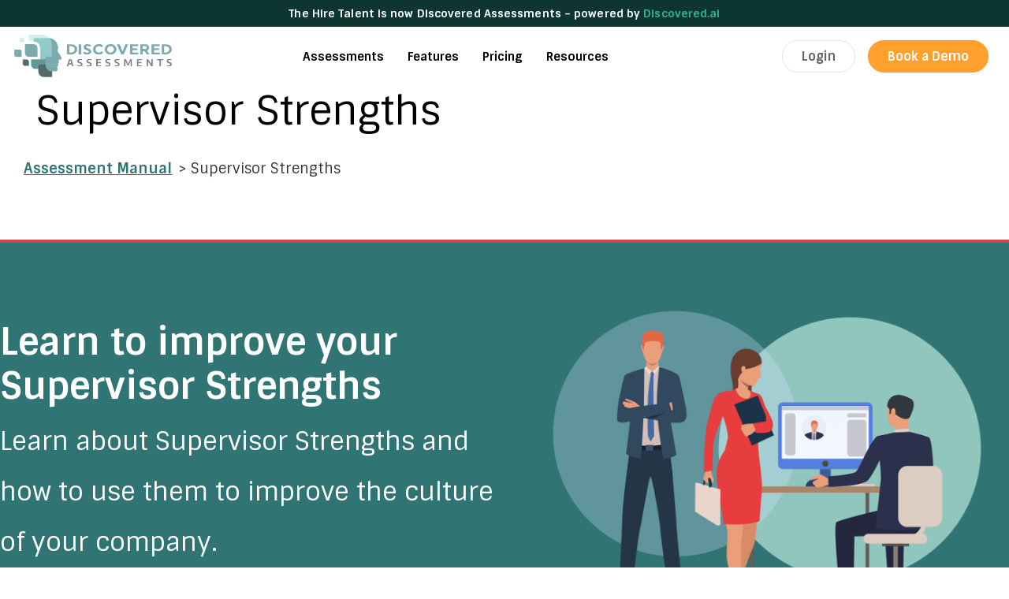

--- FILE ---
content_type: text/html; charset=UTF-8
request_url: https://www.preemploymentassessments.com/manual/supervisor-strengths/
body_size: 44849
content:
<!DOCTYPE html>
<html lang="en-US">
<head><meta charset="UTF-8" /><script>if(navigator.userAgent.match(/MSIE|Internet Explorer/i)||navigator.userAgent.match(/Trident\/7\..*?rv:11/i)){var href=document.location.href;if(!href.match(/[?&]nowprocket/)){if(href.indexOf("?")==-1){if(href.indexOf("#")==-1){document.location.href=href+"?nowprocket=1"}else{document.location.href=href.replace("#","?nowprocket=1#")}}else{if(href.indexOf("#")==-1){document.location.href=href+"&nowprocket=1"}else{document.location.href=href.replace("#","&nowprocket=1#")}}}}</script><script>(()=>{class RocketLazyLoadScripts{constructor(){this.v="1.2.6",this.triggerEvents=["keydown","mousedown","mousemove","touchmove","touchstart","touchend","wheel"],this.userEventHandler=this.t.bind(this),this.touchStartHandler=this.i.bind(this),this.touchMoveHandler=this.o.bind(this),this.touchEndHandler=this.h.bind(this),this.clickHandler=this.u.bind(this),this.interceptedClicks=[],this.interceptedClickListeners=[],this.l(this),window.addEventListener("pageshow",(t=>{this.persisted=t.persisted,this.everythingLoaded&&this.m()})),this.CSPIssue=sessionStorage.getItem("rocketCSPIssue"),document.addEventListener("securitypolicyviolation",(t=>{this.CSPIssue||"script-src-elem"!==t.violatedDirective||"data"!==t.blockedURI||(this.CSPIssue=!0,sessionStorage.setItem("rocketCSPIssue",!0))})),document.addEventListener("DOMContentLoaded",(()=>{this.k()})),this.delayedScripts={normal:[],async:[],defer:[]},this.trash=[],this.allJQueries=[]}p(t){document.hidden?t.t():(this.triggerEvents.forEach((e=>window.addEventListener(e,t.userEventHandler,{passive:!0}))),window.addEventListener("touchstart",t.touchStartHandler,{passive:!0}),window.addEventListener("mousedown",t.touchStartHandler),document.addEventListener("visibilitychange",t.userEventHandler))}_(){this.triggerEvents.forEach((t=>window.removeEventListener(t,this.userEventHandler,{passive:!0}))),document.removeEventListener("visibilitychange",this.userEventHandler)}i(t){"HTML"!==t.target.tagName&&(window.addEventListener("touchend",this.touchEndHandler),window.addEventListener("mouseup",this.touchEndHandler),window.addEventListener("touchmove",this.touchMoveHandler,{passive:!0}),window.addEventListener("mousemove",this.touchMoveHandler),t.target.addEventListener("click",this.clickHandler),this.L(t.target,!0),this.S(t.target,"onclick","rocket-onclick"),this.C())}o(t){window.removeEventListener("touchend",this.touchEndHandler),window.removeEventListener("mouseup",this.touchEndHandler),window.removeEventListener("touchmove",this.touchMoveHandler,{passive:!0}),window.removeEventListener("mousemove",this.touchMoveHandler),t.target.removeEventListener("click",this.clickHandler),this.L(t.target,!1),this.S(t.target,"rocket-onclick","onclick"),this.M()}h(){window.removeEventListener("touchend",this.touchEndHandler),window.removeEventListener("mouseup",this.touchEndHandler),window.removeEventListener("touchmove",this.touchMoveHandler,{passive:!0}),window.removeEventListener("mousemove",this.touchMoveHandler)}u(t){t.target.removeEventListener("click",this.clickHandler),this.L(t.target,!1),this.S(t.target,"rocket-onclick","onclick"),this.interceptedClicks.push(t),t.preventDefault(),t.stopPropagation(),t.stopImmediatePropagation(),this.M()}O(){window.removeEventListener("touchstart",this.touchStartHandler,{passive:!0}),window.removeEventListener("mousedown",this.touchStartHandler),this.interceptedClicks.forEach((t=>{t.target.dispatchEvent(new MouseEvent("click",{view:t.view,bubbles:!0,cancelable:!0}))}))}l(t){EventTarget.prototype.addEventListenerWPRocketBase=EventTarget.prototype.addEventListener,EventTarget.prototype.addEventListener=function(e,i,o){"click"!==e||t.windowLoaded||i===t.clickHandler||t.interceptedClickListeners.push({target:this,func:i,options:o}),(this||window).addEventListenerWPRocketBase(e,i,o)}}L(t,e){this.interceptedClickListeners.forEach((i=>{i.target===t&&(e?t.removeEventListener("click",i.func,i.options):t.addEventListener("click",i.func,i.options))})),t.parentNode!==document.documentElement&&this.L(t.parentNode,e)}D(){return new Promise((t=>{this.P?this.M=t:t()}))}C(){this.P=!0}M(){this.P=!1}S(t,e,i){t.hasAttribute&&t.hasAttribute(e)&&(event.target.setAttribute(i,event.target.getAttribute(e)),event.target.removeAttribute(e))}t(){this._(this),"loading"===document.readyState?document.addEventListener("DOMContentLoaded",this.R.bind(this)):this.R()}k(){let t=[];document.querySelectorAll("script[type=rocketlazyloadscript][data-rocket-src]").forEach((e=>{let i=e.getAttribute("data-rocket-src");if(i&&!i.startsWith("data:")){0===i.indexOf("//")&&(i=location.protocol+i);try{const o=new URL(i).origin;o!==location.origin&&t.push({src:o,crossOrigin:e.crossOrigin||"module"===e.getAttribute("data-rocket-type")})}catch(t){}}})),t=[...new Map(t.map((t=>[JSON.stringify(t),t]))).values()],this.T(t,"preconnect")}async R(){this.lastBreath=Date.now(),this.j(this),this.F(this),this.I(),this.W(),this.q(),await this.A(this.delayedScripts.normal),await this.A(this.delayedScripts.defer),await this.A(this.delayedScripts.async);try{await this.U(),await this.H(this),await this.J()}catch(t){console.error(t)}window.dispatchEvent(new Event("rocket-allScriptsLoaded")),this.everythingLoaded=!0,this.D().then((()=>{this.O()})),this.N()}W(){document.querySelectorAll("script[type=rocketlazyloadscript]").forEach((t=>{t.hasAttribute("data-rocket-src")?t.hasAttribute("async")&&!1!==t.async?this.delayedScripts.async.push(t):t.hasAttribute("defer")&&!1!==t.defer||"module"===t.getAttribute("data-rocket-type")?this.delayedScripts.defer.push(t):this.delayedScripts.normal.push(t):this.delayedScripts.normal.push(t)}))}async B(t){if(await this.G(),!0!==t.noModule||!("noModule"in HTMLScriptElement.prototype))return new Promise((e=>{let i;function o(){(i||t).setAttribute("data-rocket-status","executed"),e()}try{if(navigator.userAgent.indexOf("Firefox/")>0||""===navigator.vendor||this.CSPIssue)i=document.createElement("script"),[...t.attributes].forEach((t=>{let e=t.nodeName;"type"!==e&&("data-rocket-type"===e&&(e="type"),"data-rocket-src"===e&&(e="src"),i.setAttribute(e,t.nodeValue))})),t.text&&(i.text=t.text),i.hasAttribute("src")?(i.addEventListener("load",o),i.addEventListener("error",(function(){i.setAttribute("data-rocket-status","failed-network"),e()})),setTimeout((()=>{i.isConnected||e()}),1)):(i.text=t.text,o()),t.parentNode.replaceChild(i,t);else{const i=t.getAttribute("data-rocket-type"),s=t.getAttribute("data-rocket-src");i?(t.type=i,t.removeAttribute("data-rocket-type")):t.removeAttribute("type"),t.addEventListener("load",o),t.addEventListener("error",(i=>{this.CSPIssue&&i.target.src.startsWith("data:")?(console.log("WPRocket: data-uri blocked by CSP -> fallback"),t.removeAttribute("src"),this.B(t).then(e)):(t.setAttribute("data-rocket-status","failed-network"),e())})),s?(t.removeAttribute("data-rocket-src"),t.src=s):t.src="data:text/javascript;base64,"+window.btoa(unescape(encodeURIComponent(t.text)))}}catch(i){t.setAttribute("data-rocket-status","failed-transform"),e()}}));t.setAttribute("data-rocket-status","skipped")}async A(t){const e=t.shift();return e&&e.isConnected?(await this.B(e),this.A(t)):Promise.resolve()}q(){this.T([...this.delayedScripts.normal,...this.delayedScripts.defer,...this.delayedScripts.async],"preload")}T(t,e){var i=document.createDocumentFragment();t.forEach((t=>{const o=t.getAttribute&&t.getAttribute("data-rocket-src")||t.src;if(o&&!o.startsWith("data:")){const s=document.createElement("link");s.href=o,s.rel=e,"preconnect"!==e&&(s.as="script"),t.getAttribute&&"module"===t.getAttribute("data-rocket-type")&&(s.crossOrigin=!0),t.crossOrigin&&(s.crossOrigin=t.crossOrigin),t.integrity&&(s.integrity=t.integrity),i.appendChild(s),this.trash.push(s)}})),document.head.appendChild(i)}j(t){let e={};function i(i,o){return e[o].eventsToRewrite.indexOf(i)>=0&&!t.everythingLoaded?"rocket-"+i:i}function o(t,o){!function(t){e[t]||(e[t]={originalFunctions:{add:t.addEventListener,remove:t.removeEventListener},eventsToRewrite:[]},t.addEventListener=function(){arguments[0]=i(arguments[0],t),e[t].originalFunctions.add.apply(t,arguments)},t.removeEventListener=function(){arguments[0]=i(arguments[0],t),e[t].originalFunctions.remove.apply(t,arguments)})}(t),e[t].eventsToRewrite.push(o)}function s(e,i){let o=e[i];e[i]=null,Object.defineProperty(e,i,{get:()=>o||function(){},set(s){t.everythingLoaded?o=s:e["rocket"+i]=o=s}})}o(document,"DOMContentLoaded"),o(window,"DOMContentLoaded"),o(window,"load"),o(window,"pageshow"),o(document,"readystatechange"),s(document,"onreadystatechange"),s(window,"onload"),s(window,"onpageshow");try{Object.defineProperty(document,"readyState",{get:()=>t.rocketReadyState,set(e){t.rocketReadyState=e},configurable:!0}),document.readyState="loading"}catch(t){console.log("WPRocket DJE readyState conflict, bypassing")}}F(t){let e;function i(e){return t.everythingLoaded?e:e.split(" ").map((t=>"load"===t||0===t.indexOf("load.")?"rocket-jquery-load":t)).join(" ")}function o(o){function s(t){const e=o.fn[t];o.fn[t]=o.fn.init.prototype[t]=function(){return this[0]===window&&("string"==typeof arguments[0]||arguments[0]instanceof String?arguments[0]=i(arguments[0]):"object"==typeof arguments[0]&&Object.keys(arguments[0]).forEach((t=>{const e=arguments[0][t];delete arguments[0][t],arguments[0][i(t)]=e}))),e.apply(this,arguments),this}}o&&o.fn&&!t.allJQueries.includes(o)&&(o.fn.ready=o.fn.init.prototype.ready=function(e){return t.domReadyFired?e.bind(document)(o):document.addEventListener("rocket-DOMContentLoaded",(()=>e.bind(document)(o))),o([])},s("on"),s("one"),t.allJQueries.push(o)),e=o}o(window.jQuery),Object.defineProperty(window,"jQuery",{get:()=>e,set(t){o(t)}})}async H(t){const e=document.querySelector("script[data-webpack]");e&&(await async function(){return new Promise((t=>{e.addEventListener("load",t),e.addEventListener("error",t)}))}(),await t.K(),await t.H(t))}async U(){this.domReadyFired=!0;try{document.readyState="interactive"}catch(t){}await this.G(),document.dispatchEvent(new Event("rocket-readystatechange")),await this.G(),document.rocketonreadystatechange&&document.rocketonreadystatechange(),await this.G(),document.dispatchEvent(new Event("rocket-DOMContentLoaded")),await this.G(),window.dispatchEvent(new Event("rocket-DOMContentLoaded"))}async J(){try{document.readyState="complete"}catch(t){}await this.G(),document.dispatchEvent(new Event("rocket-readystatechange")),await this.G(),document.rocketonreadystatechange&&document.rocketonreadystatechange(),await this.G(),window.dispatchEvent(new Event("rocket-load")),await this.G(),window.rocketonload&&window.rocketonload(),await this.G(),this.allJQueries.forEach((t=>t(window).trigger("rocket-jquery-load"))),await this.G();const t=new Event("rocket-pageshow");t.persisted=this.persisted,window.dispatchEvent(t),await this.G(),window.rocketonpageshow&&window.rocketonpageshow({persisted:this.persisted}),this.windowLoaded=!0}m(){document.onreadystatechange&&document.onreadystatechange(),window.onload&&window.onload(),window.onpageshow&&window.onpageshow({persisted:this.persisted})}I(){const t=new Map;document.write=document.writeln=function(e){const i=document.currentScript;i||console.error("WPRocket unable to document.write this: "+e);const o=document.createRange(),s=i.parentElement;let n=t.get(i);void 0===n&&(n=i.nextSibling,t.set(i,n));const c=document.createDocumentFragment();o.setStart(c,0),c.appendChild(o.createContextualFragment(e)),s.insertBefore(c,n)}}async G(){Date.now()-this.lastBreath>45&&(await this.K(),this.lastBreath=Date.now())}async K(){return document.hidden?new Promise((t=>setTimeout(t))):new Promise((t=>requestAnimationFrame(t)))}N(){this.trash.forEach((t=>t.remove()))}static run(){const t=new RocketLazyLoadScripts;t.p(t)}}RocketLazyLoadScripts.run()})();</script>

<meta name='viewport' content='width=device-width, initial-scale=1.0' />
<meta http-equiv='X-UA-Compatible' content='IE=edge' />
<script>
var gform;gform||(document.addEventListener("gform_main_scripts_loaded",function(){gform.scriptsLoaded=!0}),document.addEventListener("gform/theme/scripts_loaded",function(){gform.themeScriptsLoaded=!0}),window.addEventListener("DOMContentLoaded",function(){gform.domLoaded=!0}),gform={domLoaded:!1,scriptsLoaded:!1,themeScriptsLoaded:!1,isFormEditor:()=>"function"==typeof InitializeEditor,callIfLoaded:function(o){return!(!gform.domLoaded||!gform.scriptsLoaded||!gform.themeScriptsLoaded&&!gform.isFormEditor()||(gform.isFormEditor()&&console.warn("The use of gform.initializeOnLoaded() is deprecated in the form editor context and will be removed in Gravity Forms 3.1."),o(),0))},initializeOnLoaded:function(o){gform.callIfLoaded(o)||(document.addEventListener("gform_main_scripts_loaded",()=>{gform.scriptsLoaded=!0,gform.callIfLoaded(o)}),document.addEventListener("gform/theme/scripts_loaded",()=>{gform.themeScriptsLoaded=!0,gform.callIfLoaded(o)}),window.addEventListener("DOMContentLoaded",()=>{gform.domLoaded=!0,gform.callIfLoaded(o)}))},hooks:{action:{},filter:{}},addAction:function(o,r,e,t){gform.addHook("action",o,r,e,t)},addFilter:function(o,r,e,t){gform.addHook("filter",o,r,e,t)},doAction:function(o){gform.doHook("action",o,arguments)},applyFilters:function(o){return gform.doHook("filter",o,arguments)},removeAction:function(o,r){gform.removeHook("action",o,r)},removeFilter:function(o,r,e){gform.removeHook("filter",o,r,e)},addHook:function(o,r,e,t,n){null==gform.hooks[o][r]&&(gform.hooks[o][r]=[]);var d=gform.hooks[o][r];null==n&&(n=r+"_"+d.length),gform.hooks[o][r].push({tag:n,callable:e,priority:t=null==t?10:t})},doHook:function(r,o,e){var t;if(e=Array.prototype.slice.call(e,1),null!=gform.hooks[r][o]&&((o=gform.hooks[r][o]).sort(function(o,r){return o.priority-r.priority}),o.forEach(function(o){"function"!=typeof(t=o.callable)&&(t=window[t]),"action"==r?t.apply(null,e):e[0]=t.apply(null,e)})),"filter"==r)return e[0]},removeHook:function(o,r,t,n){var e;null!=gform.hooks[o][r]&&(e=(e=gform.hooks[o][r]).filter(function(o,r,e){return!!(null!=n&&n!=o.tag||null!=t&&t!=o.priority)}),gform.hooks[o][r]=e)}});
</script>

<link rel="profile" href="https://gmpg.org/xfn/11" />
<meta name='robots' content='index, follow, max-image-preview:large, max-snippet:-1, max-video-preview:-1' />
	<style>img:is([sizes="auto" i], [sizes^="auto," i]) { contain-intrinsic-size: 3000px 1500px }</style>
	
	<!-- This site is optimized with the Yoast SEO Premium plugin v25.3 (Yoast SEO v25.3) - https://yoast.com/wordpress/plugins/seo/ -->
	<title>Supervisor Strengths - Discovered Assessments</title><link rel="preload" data-rocket-preload as="image" href="https://www.preemploymentassessments.com/wp-content/uploads/2020/03/supervisor-strengths-header.png" imagesrcset="https://www.preemploymentassessments.com/wp-content/uploads/2020/03/supervisor-strengths-header.png 1200w, https://www.preemploymentassessments.com/wp-content/uploads/2020/03/supervisor-strengths-header-302x220.png 302w, https://www.preemploymentassessments.com/wp-content/uploads/2020/03/supervisor-strengths-header-768x559.png 768w" imagesizes="(max-width: 1200px) 100vw, 1200px" fetchpriority="high">
	<meta name="description" content="Click here to read about Supervisor Strengths. The Hire Talent&#039;s Pre Employment Testing." />
	<link rel="canonical" href="https://www.preemploymentassessments.com/manual/supervisor-strengths/" />
	<meta property="og:locale" content="en_US" />
	<meta property="og:type" content="article" />
	<meta property="og:title" content="Supervisor Strengths - Discovered Assessments" />
	<meta property="og:description" content="Click here to read about Supervisor Strengths. The Hire Talent&#039;s Pre Employment Testing." />
	<meta property="og:url" content="https://www.preemploymentassessments.com/manual/supervisor-strengths/" />
	<meta property="og:site_name" content="Discovered Assessments" />
	<meta property="article:publisher" content="https://www.facebook.com/TheHiretalent/" />
	<meta property="article:modified_time" content="2024-11-04T03:39:02+00:00" />
	<meta property="og:image" content="https://www.preemploymentassessments.com/wp-content/uploads/2020/03/gauge1-01.svg" />
	<meta name="twitter:card" content="summary_large_image" />
	<meta name="twitter:site" content="@TheHireTalent" />
	<meta name="twitter:label1" content="Est. reading time" />
	<meta name="twitter:data1" content="3 minutes" />
	<script type="application/ld+json" class="yoast-schema-graph">{"@context":"https://schema.org","@graph":[{"@type":"WebPage","@id":"https://www.preemploymentassessments.com/manual/supervisor-strengths/","url":"https://www.preemploymentassessments.com/manual/supervisor-strengths/","name":"Supervisor Strengths - Discovered Assessments","isPartOf":{"@id":"https://www.preemploymentassessments.com/#website"},"primaryImageOfPage":{"@id":"https://www.preemploymentassessments.com/manual/supervisor-strengths/#primaryimage"},"image":{"@id":"https://www.preemploymentassessments.com/manual/supervisor-strengths/#primaryimage"},"thumbnailUrl":"https://www.preemploymentassessments.com/wp-content/uploads/2020/03/gauge1-01.svg","datePublished":"2020-03-09T12:25:16+00:00","dateModified":"2024-11-04T03:39:02+00:00","description":"Click here to read about Supervisor Strengths. The Hire Talent's Pre Employment Testing.","breadcrumb":{"@id":"https://www.preemploymentassessments.com/manual/supervisor-strengths/#breadcrumb"},"inLanguage":"en-US","potentialAction":[{"@type":"ReadAction","target":["https://www.preemploymentassessments.com/manual/supervisor-strengths/"]}]},{"@type":"ImageObject","inLanguage":"en-US","@id":"https://www.preemploymentassessments.com/manual/supervisor-strengths/#primaryimage","url":"https://www.preemploymentassessments.com/wp-content/uploads/2020/03/gauge1-01.svg","contentUrl":"https://www.preemploymentassessments.com/wp-content/uploads/2020/03/gauge1-01.svg","width":200,"height":200,"caption":"Low Range"},{"@type":"BreadcrumbList","@id":"https://www.preemploymentassessments.com/manual/supervisor-strengths/#breadcrumb","itemListElement":[{"@type":"ListItem","position":1,"name":"Assessment Manual","item":"https://www.preemploymentassessments.com/manual/"},{"@type":"ListItem","position":2,"name":"Supervisor Strengths"}]},{"@type":"WebSite","@id":"https://www.preemploymentassessments.com/#website","url":"https://www.preemploymentassessments.com/","name":"The Hire Talent","description":"Pre Employment Assessment Testing","publisher":{"@id":"https://www.preemploymentassessments.com/#organization"},"potentialAction":[{"@type":"SearchAction","target":{"@type":"EntryPoint","urlTemplate":"https://www.preemploymentassessments.com/?s={search_term_string}"},"query-input":{"@type":"PropertyValueSpecification","valueRequired":true,"valueName":"search_term_string"}}],"inLanguage":"en-US"},{"@type":"Organization","@id":"https://www.preemploymentassessments.com/#organization","name":"The Hire Talent","url":"https://www.preemploymentassessments.com/","logo":{"@type":"ImageObject","inLanguage":"en-US","@id":"https://www.preemploymentassessments.com/#/schema/logo/image/","url":"https://www.preemploymentassessments.com/wp-content/uploads/2020/06/logo-head-and-banner-1.png","contentUrl":"https://www.preemploymentassessments.com/wp-content/uploads/2020/06/logo-head-and-banner-1.png","width":"1000","height":"1000","caption":"The Hire Talent"},"image":{"@id":"https://www.preemploymentassessments.com/#/schema/logo/image/"},"sameAs":["https://www.facebook.com/TheHiretalent/","https://x.com/TheHireTalent"]}]}</script>
	<!-- / Yoast SEO Premium plugin. -->


<link rel='dns-prefetch' href='//www.google.com' />
<link rel='dns-prefetch' href='//cdn.hugeicons.com' />
<link rel='dns-prefetch' href='//fonts.googleapis.com' />

<link rel="alternate" type="application/rss+xml" title="Discovered Assessments &raquo; Feed" href="https://www.preemploymentassessments.com/feed/" />
<style id='wp-emoji-styles-inline-css'>

	img.wp-smiley, img.emoji {
		display: inline !important;
		border: none !important;
		box-shadow: none !important;
		height: 1em !important;
		width: 1em !important;
		margin: 0 0.07em !important;
		vertical-align: -0.1em !important;
		background: none !important;
		padding: 0 !important;
	}
</style>
<link rel='preload' as='style' onload="this.rel='stylesheet'" id='wp-block-library-css' href='https://www.preemploymentassessments.com/wp-includes/css/dist/block-library/style.min.css?ver=6.8.3' media='all' />

<noscript><link rel='stylesheet' id='wp-block-library-css' href='https://www.preemploymentassessments.com/wp-includes/css/dist/block-library/style.min.css?ver=6.8.3' media='all' />
</noscript>
<style id='wp-block-library-theme-inline-css'>
.wp-block-audio :where(figcaption){color:#555;font-size:13px;text-align:center}.is-dark-theme .wp-block-audio :where(figcaption){color:#ffffffa6}.wp-block-audio{margin:0 0 1em}.wp-block-code{border:1px solid #ccc;border-radius:4px;font-family:Menlo,Consolas,monaco,monospace;padding:.8em 1em}.wp-block-embed :where(figcaption){color:#555;font-size:13px;text-align:center}.is-dark-theme .wp-block-embed :where(figcaption){color:#ffffffa6}.wp-block-embed{margin:0 0 1em}.blocks-gallery-caption{color:#555;font-size:13px;text-align:center}.is-dark-theme .blocks-gallery-caption{color:#ffffffa6}:root :where(.wp-block-image figcaption){color:#555;font-size:13px;text-align:center}.is-dark-theme :root :where(.wp-block-image figcaption){color:#ffffffa6}.wp-block-image{margin:0 0 1em}.wp-block-pullquote{border-bottom:4px solid;border-top:4px solid;color:currentColor;margin-bottom:1.75em}.wp-block-pullquote cite,.wp-block-pullquote footer,.wp-block-pullquote__citation{color:currentColor;font-size:.8125em;font-style:normal;text-transform:uppercase}.wp-block-quote{border-left:.25em solid;margin:0 0 1.75em;padding-left:1em}.wp-block-quote cite,.wp-block-quote footer{color:currentColor;font-size:.8125em;font-style:normal;position:relative}.wp-block-quote:where(.has-text-align-right){border-left:none;border-right:.25em solid;padding-left:0;padding-right:1em}.wp-block-quote:where(.has-text-align-center){border:none;padding-left:0}.wp-block-quote.is-large,.wp-block-quote.is-style-large,.wp-block-quote:where(.is-style-plain){border:none}.wp-block-search .wp-block-search__label{font-weight:700}.wp-block-search__button{border:1px solid #ccc;padding:.375em .625em}:where(.wp-block-group.has-background){padding:1.25em 2.375em}.wp-block-separator.has-css-opacity{opacity:.4}.wp-block-separator{border:none;border-bottom:2px solid;margin-left:auto;margin-right:auto}.wp-block-separator.has-alpha-channel-opacity{opacity:1}.wp-block-separator:not(.is-style-wide):not(.is-style-dots){width:100px}.wp-block-separator.has-background:not(.is-style-dots){border-bottom:none;height:1px}.wp-block-separator.has-background:not(.is-style-wide):not(.is-style-dots){height:2px}.wp-block-table{margin:0 0 1em}.wp-block-table td,.wp-block-table th{word-break:normal}.wp-block-table :where(figcaption){color:#555;font-size:13px;text-align:center}.is-dark-theme .wp-block-table :where(figcaption){color:#ffffffa6}.wp-block-video :where(figcaption){color:#555;font-size:13px;text-align:center}.is-dark-theme .wp-block-video :where(figcaption){color:#ffffffa6}.wp-block-video{margin:0 0 1em}:root :where(.wp-block-template-part.has-background){margin-bottom:0;margin-top:0;padding:1.25em 2.375em}
</style>
<style id='classic-theme-styles-inline-css'>
/*! This file is auto-generated */
.wp-block-button__link{color:#fff;background-color:#32373c;border-radius:9999px;box-shadow:none;text-decoration:none;padding:calc(.667em + 2px) calc(1.333em + 2px);font-size:1.125em}.wp-block-file__button{background:#32373c;color:#fff;text-decoration:none}
</style>
<style id='global-styles-inline-css'>
:root{--wp--preset--aspect-ratio--square: 1;--wp--preset--aspect-ratio--4-3: 4/3;--wp--preset--aspect-ratio--3-4: 3/4;--wp--preset--aspect-ratio--3-2: 3/2;--wp--preset--aspect-ratio--2-3: 2/3;--wp--preset--aspect-ratio--16-9: 16/9;--wp--preset--aspect-ratio--9-16: 9/16;--wp--preset--color--black: #000000;--wp--preset--color--cyan-bluish-gray: #abb8c3;--wp--preset--color--white: #ffffff;--wp--preset--color--pale-pink: #f78da7;--wp--preset--color--vivid-red: #cf2e2e;--wp--preset--color--luminous-vivid-orange: #ff6900;--wp--preset--color--luminous-vivid-amber: #fcb900;--wp--preset--color--light-green-cyan: #7bdcb5;--wp--preset--color--vivid-green-cyan: #00d084;--wp--preset--color--pale-cyan-blue: #8ed1fc;--wp--preset--color--vivid-cyan-blue: #0693e3;--wp--preset--color--vivid-purple: #9b51e0;--wp--preset--color--fl-heading-text: #307473;--wp--preset--color--fl-body-bg: #ffffff;--wp--preset--color--fl-body-text: #333333;--wp--preset--color--fl-accent: #e85555;--wp--preset--color--fl-accent-hover: #307473;--wp--preset--color--fl-topbar-bg: #ffffff;--wp--preset--color--fl-topbar-text: #000000;--wp--preset--color--fl-topbar-link: #428bca;--wp--preset--color--fl-topbar-hover: #428bca;--wp--preset--color--fl-header-bg: #ffffff;--wp--preset--color--fl-header-text: #000000;--wp--preset--color--fl-header-link: #428bca;--wp--preset--color--fl-header-hover: #428bca;--wp--preset--color--fl-nav-bg: #ffffff;--wp--preset--color--fl-nav-link: #428bca;--wp--preset--color--fl-nav-hover: #428bca;--wp--preset--color--fl-content-bg: #ffffff;--wp--preset--color--fl-footer-widgets-bg: #ffffff;--wp--preset--color--fl-footer-widgets-text: #000000;--wp--preset--color--fl-footer-widgets-link: #428bca;--wp--preset--color--fl-footer-widgets-hover: #428bca;--wp--preset--color--fl-footer-bg: #ffffff;--wp--preset--color--fl-footer-text: #000000;--wp--preset--color--fl-footer-link: #428bca;--wp--preset--color--fl-footer-hover: #428bca;--wp--preset--gradient--vivid-cyan-blue-to-vivid-purple: linear-gradient(135deg,rgba(6,147,227,1) 0%,rgb(155,81,224) 100%);--wp--preset--gradient--light-green-cyan-to-vivid-green-cyan: linear-gradient(135deg,rgb(122,220,180) 0%,rgb(0,208,130) 100%);--wp--preset--gradient--luminous-vivid-amber-to-luminous-vivid-orange: linear-gradient(135deg,rgba(252,185,0,1) 0%,rgba(255,105,0,1) 100%);--wp--preset--gradient--luminous-vivid-orange-to-vivid-red: linear-gradient(135deg,rgba(255,105,0,1) 0%,rgb(207,46,46) 100%);--wp--preset--gradient--very-light-gray-to-cyan-bluish-gray: linear-gradient(135deg,rgb(238,238,238) 0%,rgb(169,184,195) 100%);--wp--preset--gradient--cool-to-warm-spectrum: linear-gradient(135deg,rgb(74,234,220) 0%,rgb(151,120,209) 20%,rgb(207,42,186) 40%,rgb(238,44,130) 60%,rgb(251,105,98) 80%,rgb(254,248,76) 100%);--wp--preset--gradient--blush-light-purple: linear-gradient(135deg,rgb(255,206,236) 0%,rgb(152,150,240) 100%);--wp--preset--gradient--blush-bordeaux: linear-gradient(135deg,rgb(254,205,165) 0%,rgb(254,45,45) 50%,rgb(107,0,62) 100%);--wp--preset--gradient--luminous-dusk: linear-gradient(135deg,rgb(255,203,112) 0%,rgb(199,81,192) 50%,rgb(65,88,208) 100%);--wp--preset--gradient--pale-ocean: linear-gradient(135deg,rgb(255,245,203) 0%,rgb(182,227,212) 50%,rgb(51,167,181) 100%);--wp--preset--gradient--electric-grass: linear-gradient(135deg,rgb(202,248,128) 0%,rgb(113,206,126) 100%);--wp--preset--gradient--midnight: linear-gradient(135deg,rgb(2,3,129) 0%,rgb(40,116,252) 100%);--wp--preset--font-size--small: 13px;--wp--preset--font-size--medium: 20px;--wp--preset--font-size--large: 36px;--wp--preset--font-size--x-large: 42px;--wp--preset--spacing--20: 0.44rem;--wp--preset--spacing--30: 0.67rem;--wp--preset--spacing--40: 1rem;--wp--preset--spacing--50: 1.5rem;--wp--preset--spacing--60: 2.25rem;--wp--preset--spacing--70: 3.38rem;--wp--preset--spacing--80: 5.06rem;--wp--preset--shadow--natural: 6px 6px 9px rgba(0, 0, 0, 0.2);--wp--preset--shadow--deep: 12px 12px 50px rgba(0, 0, 0, 0.4);--wp--preset--shadow--sharp: 6px 6px 0px rgba(0, 0, 0, 0.2);--wp--preset--shadow--outlined: 6px 6px 0px -3px rgba(255, 255, 255, 1), 6px 6px rgba(0, 0, 0, 1);--wp--preset--shadow--crisp: 6px 6px 0px rgba(0, 0, 0, 1);}:where(.is-layout-flex){gap: 0.5em;}:where(.is-layout-grid){gap: 0.5em;}body .is-layout-flex{display: flex;}.is-layout-flex{flex-wrap: wrap;align-items: center;}.is-layout-flex > :is(*, div){margin: 0;}body .is-layout-grid{display: grid;}.is-layout-grid > :is(*, div){margin: 0;}:where(.wp-block-columns.is-layout-flex){gap: 2em;}:where(.wp-block-columns.is-layout-grid){gap: 2em;}:where(.wp-block-post-template.is-layout-flex){gap: 1.25em;}:where(.wp-block-post-template.is-layout-grid){gap: 1.25em;}.has-black-color{color: var(--wp--preset--color--black) !important;}.has-cyan-bluish-gray-color{color: var(--wp--preset--color--cyan-bluish-gray) !important;}.has-white-color{color: var(--wp--preset--color--white) !important;}.has-pale-pink-color{color: var(--wp--preset--color--pale-pink) !important;}.has-vivid-red-color{color: var(--wp--preset--color--vivid-red) !important;}.has-luminous-vivid-orange-color{color: var(--wp--preset--color--luminous-vivid-orange) !important;}.has-luminous-vivid-amber-color{color: var(--wp--preset--color--luminous-vivid-amber) !important;}.has-light-green-cyan-color{color: var(--wp--preset--color--light-green-cyan) !important;}.has-vivid-green-cyan-color{color: var(--wp--preset--color--vivid-green-cyan) !important;}.has-pale-cyan-blue-color{color: var(--wp--preset--color--pale-cyan-blue) !important;}.has-vivid-cyan-blue-color{color: var(--wp--preset--color--vivid-cyan-blue) !important;}.has-vivid-purple-color{color: var(--wp--preset--color--vivid-purple) !important;}.has-black-background-color{background-color: var(--wp--preset--color--black) !important;}.has-cyan-bluish-gray-background-color{background-color: var(--wp--preset--color--cyan-bluish-gray) !important;}.has-white-background-color{background-color: var(--wp--preset--color--white) !important;}.has-pale-pink-background-color{background-color: var(--wp--preset--color--pale-pink) !important;}.has-vivid-red-background-color{background-color: var(--wp--preset--color--vivid-red) !important;}.has-luminous-vivid-orange-background-color{background-color: var(--wp--preset--color--luminous-vivid-orange) !important;}.has-luminous-vivid-amber-background-color{background-color: var(--wp--preset--color--luminous-vivid-amber) !important;}.has-light-green-cyan-background-color{background-color: var(--wp--preset--color--light-green-cyan) !important;}.has-vivid-green-cyan-background-color{background-color: var(--wp--preset--color--vivid-green-cyan) !important;}.has-pale-cyan-blue-background-color{background-color: var(--wp--preset--color--pale-cyan-blue) !important;}.has-vivid-cyan-blue-background-color{background-color: var(--wp--preset--color--vivid-cyan-blue) !important;}.has-vivid-purple-background-color{background-color: var(--wp--preset--color--vivid-purple) !important;}.has-black-border-color{border-color: var(--wp--preset--color--black) !important;}.has-cyan-bluish-gray-border-color{border-color: var(--wp--preset--color--cyan-bluish-gray) !important;}.has-white-border-color{border-color: var(--wp--preset--color--white) !important;}.has-pale-pink-border-color{border-color: var(--wp--preset--color--pale-pink) !important;}.has-vivid-red-border-color{border-color: var(--wp--preset--color--vivid-red) !important;}.has-luminous-vivid-orange-border-color{border-color: var(--wp--preset--color--luminous-vivid-orange) !important;}.has-luminous-vivid-amber-border-color{border-color: var(--wp--preset--color--luminous-vivid-amber) !important;}.has-light-green-cyan-border-color{border-color: var(--wp--preset--color--light-green-cyan) !important;}.has-vivid-green-cyan-border-color{border-color: var(--wp--preset--color--vivid-green-cyan) !important;}.has-pale-cyan-blue-border-color{border-color: var(--wp--preset--color--pale-cyan-blue) !important;}.has-vivid-cyan-blue-border-color{border-color: var(--wp--preset--color--vivid-cyan-blue) !important;}.has-vivid-purple-border-color{border-color: var(--wp--preset--color--vivid-purple) !important;}.has-vivid-cyan-blue-to-vivid-purple-gradient-background{background: var(--wp--preset--gradient--vivid-cyan-blue-to-vivid-purple) !important;}.has-light-green-cyan-to-vivid-green-cyan-gradient-background{background: var(--wp--preset--gradient--light-green-cyan-to-vivid-green-cyan) !important;}.has-luminous-vivid-amber-to-luminous-vivid-orange-gradient-background{background: var(--wp--preset--gradient--luminous-vivid-amber-to-luminous-vivid-orange) !important;}.has-luminous-vivid-orange-to-vivid-red-gradient-background{background: var(--wp--preset--gradient--luminous-vivid-orange-to-vivid-red) !important;}.has-very-light-gray-to-cyan-bluish-gray-gradient-background{background: var(--wp--preset--gradient--very-light-gray-to-cyan-bluish-gray) !important;}.has-cool-to-warm-spectrum-gradient-background{background: var(--wp--preset--gradient--cool-to-warm-spectrum) !important;}.has-blush-light-purple-gradient-background{background: var(--wp--preset--gradient--blush-light-purple) !important;}.has-blush-bordeaux-gradient-background{background: var(--wp--preset--gradient--blush-bordeaux) !important;}.has-luminous-dusk-gradient-background{background: var(--wp--preset--gradient--luminous-dusk) !important;}.has-pale-ocean-gradient-background{background: var(--wp--preset--gradient--pale-ocean) !important;}.has-electric-grass-gradient-background{background: var(--wp--preset--gradient--electric-grass) !important;}.has-midnight-gradient-background{background: var(--wp--preset--gradient--midnight) !important;}.has-small-font-size{font-size: var(--wp--preset--font-size--small) !important;}.has-medium-font-size{font-size: var(--wp--preset--font-size--medium) !important;}.has-large-font-size{font-size: var(--wp--preset--font-size--large) !important;}.has-x-large-font-size{font-size: var(--wp--preset--font-size--x-large) !important;}
:where(.wp-block-post-template.is-layout-flex){gap: 1.25em;}:where(.wp-block-post-template.is-layout-grid){gap: 1.25em;}
:where(.wp-block-columns.is-layout-flex){gap: 2em;}:where(.wp-block-columns.is-layout-grid){gap: 2em;}
:root :where(.wp-block-pullquote){font-size: 1.5em;line-height: 1.6;}
</style>
<link data-minify="1" rel='stylesheet' id='fl-builder-layout-45156-css' href='https://www.preemploymentassessments.com/wp-content/cache/min/1/wp-content/uploads/bb-plugin/cache/45156-layout.css?ver=1760994391' media='all' />
<link rel='stylesheet' id='cmplz-general-css' href='https://www.preemploymentassessments.com/wp-content/plugins/complianz-gdpr-premium/assets/css/cookieblocker.min.css?ver=1760993260' media='all' />
<link data-minify="1" rel='stylesheet' id='ultimate-icons-css' href='https://www.preemploymentassessments.com/wp-content/cache/min/1/wp-content/uploads/bb-plugin/icons/ultimate-icons/style.css?ver=1760993258' media='all' />
<link rel='preload' as='style' onload="this.rel='stylesheet'" id='jquery-magnificpopup-css' href='https://www.preemploymentassessments.com/wp-content/plugins/bb-plugin/css/jquery.magnificpopup.min.css?ver=2.9.4' media='all' />

<noscript><link rel='stylesheet' id='jquery-magnificpopup-css' href='https://www.preemploymentassessments.com/wp-content/plugins/bb-plugin/css/jquery.magnificpopup.min.css?ver=2.9.4' media='all' />
</noscript>
<link data-minify="1" rel='stylesheet' id='fl-builder-layout-bundle-fab7afdafbea0892daa04dc66d8a13ba-css' href='https://www.preemploymentassessments.com/wp-content/cache/min/1/wp-content/uploads/bb-plugin/cache/fab7afdafbea0892daa04dc66d8a13ba-layout-bundle.css?ver=1760993588' media='all' />
<link data-minify="1" rel='preload' as='style' onload="this.rel='stylesheet'" id='huge-icons-css' href='https://www.preemploymentassessments.com/wp-content/cache/min/1/font/hgi-stroke-rounded.css?ver=1760993259' media='all' />

<noscript><link data-minify="1" rel='stylesheet' id='huge-icons-css' href='https://www.preemploymentassessments.com/wp-content/cache/min/1/font/hgi-stroke-rounded.css?ver=1760993259' media='all' />
</noscript>
<link data-minify="1" rel='stylesheet' id='quadmenu-normalize-css' href='https://www.preemploymentassessments.com/wp-content/cache/min/1/wp-content/plugins/quadmenu/assets/frontend/css/quadmenu-normalize.css?ver=1760993259' media='all' />
<link data-minify="1" rel='stylesheet' id='quadmenu-css' href='https://www.preemploymentassessments.com/wp-content/cache/min/1/wp-content/plugins/quadmenu/build/frontend/style.css?ver=1760993259' media='all' />
<link data-minify="1" rel='stylesheet' id='quadmenu-locations-css' href='https://www.preemploymentassessments.com/wp-content/cache/min/1/wp-content/uploads/bb-theme-child/quadmenu-locations.css?ver=1760993259' media='all' />
<link data-minify="1" rel='stylesheet' id='dashicons-css' href='https://www.preemploymentassessments.com/wp-content/cache/min/1/wp-includes/css/dashicons.min.css?ver=1760993259' media='all' />
<link data-minify="1" rel='stylesheet' id='sticky_style-css' href='https://www.preemploymentassessments.com/wp-content/cache/min/1/wp-content/plugins/bb-sticky-column/css/sticky-column.css?ver=1760993259' media='all' />
<style id="redux-google-fonts-quadmenu_bb-theme-child-css" media="all">/* latin-ext */
@font-face {
  font-family: 'Sintony';
  font-style: normal;
  font-weight: 400;
  font-display: swap;
  src: url(/fonts.gstatic.com/s/sintony/v17/XoHm2YDqR7-98cVUET0tuv0rnjrQ8Q.woff2) format('woff2');
  unicode-range: U+0100-02BA, U+02BD-02C5, U+02C7-02CC, U+02CE-02D7, U+02DD-02FF, U+0304, U+0308, U+0329, U+1D00-1DBF, U+1E00-1E9F, U+1EF2-1EFF, U+2020, U+20A0-20AB, U+20AD-20C0, U+2113, U+2C60-2C7F, U+A720-A7FF;
}
/* latin */
@font-face {
  font-family: 'Sintony';
  font-style: normal;
  font-weight: 400;
  font-display: swap;
  src: url(/fonts.gstatic.com/s/sintony/v17/XoHm2YDqR7-98cVUETMtuv0rnjo.woff2) format('woff2');
  unicode-range: U+0000-00FF, U+0131, U+0152-0153, U+02BB-02BC, U+02C6, U+02DA, U+02DC, U+0304, U+0308, U+0329, U+2000-206F, U+20AC, U+2122, U+2191, U+2193, U+2212, U+2215, U+FEFF, U+FFFD;
}
/* latin-ext */
@font-face {
  font-family: 'Sintony';
  font-style: normal;
  font-weight: 700;
  font-display: swap;
  src: url(/fonts.gstatic.com/s/sintony/v17/XoHj2YDqR7-98cVUGYgIr94JkxDq-C7mog.woff2) format('woff2');
  unicode-range: U+0100-02BA, U+02BD-02C5, U+02C7-02CC, U+02CE-02D7, U+02DD-02FF, U+0304, U+0308, U+0329, U+1D00-1DBF, U+1E00-1E9F, U+1EF2-1EFF, U+2020, U+20A0-20AB, U+20AD-20C0, U+2113, U+2C60-2C7F, U+A720-A7FF;
}
/* latin */
@font-face {
  font-family: 'Sintony';
  font-style: normal;
  font-weight: 700;
  font-display: swap;
  src: url(/fonts.gstatic.com/s/sintony/v17/XoHj2YDqR7-98cVUGYgIr9AJkxDq-C4.woff2) format('woff2');
  unicode-range: U+0000-00FF, U+0131, U+0152-0153, U+02BB-02BC, U+02C6, U+02DA, U+02DC, U+0304, U+0308, U+0329, U+2000-206F, U+20AC, U+2122, U+2191, U+2193, U+2212, U+2215, U+FEFF, U+FFFD;
}
</style>
<link rel='stylesheet' id='base-css' href='https://www.preemploymentassessments.com/wp-content/themes/bb-theme/css/base.min.css?ver=1.7.18.1' media='all' />
<link data-minify="1" rel='stylesheet' id='fl-automator-skin-css' href='https://www.preemploymentassessments.com/wp-content/cache/min/1/wp-content/uploads/bb-theme/skin-68e95d740eda9.css?ver=1760993259' media='all' />
<link rel='preload' as='style' onload="this.rel='stylesheet'" id='fl-child-theme-css' href='https://www.preemploymentassessments.com/wp-content/themes/bb-theme-child/style.css?ver=6.8.3' media='all' />

<noscript><link rel='stylesheet' id='fl-child-theme-css' href='https://www.preemploymentassessments.com/wp-content/themes/bb-theme-child/style.css?ver=6.8.3' media='all' />
</noscript>
<link rel='stylesheet' id='pp-animate-css' href='https://www.preemploymentassessments.com/wp-content/plugins/bbpowerpack/assets/css/animate.min.css?ver=3.5.1' media='all' />
<style id="fl-builder-google-fonts-2680bc8a4489db60ecddf29752a790f1-css" media="all">/* latin-ext */
@font-face {
  font-family: 'Sintony';
  font-style: normal;
  font-weight: 400;
  font-display: swap;
  src: url(/fonts.gstatic.com/s/sintony/v17/XoHm2YDqR7-98cVUET0tuv0rnjrQ8Q.woff2) format('woff2');
  unicode-range: U+0100-02BA, U+02BD-02C5, U+02C7-02CC, U+02CE-02D7, U+02DD-02FF, U+0304, U+0308, U+0329, U+1D00-1DBF, U+1E00-1E9F, U+1EF2-1EFF, U+2020, U+20A0-20AB, U+20AD-20C0, U+2113, U+2C60-2C7F, U+A720-A7FF;
}
/* latin */
@font-face {
  font-family: 'Sintony';
  font-style: normal;
  font-weight: 400;
  font-display: swap;
  src: url(/fonts.gstatic.com/s/sintony/v17/XoHm2YDqR7-98cVUETMtuv0rnjo.woff2) format('woff2');
  unicode-range: U+0000-00FF, U+0131, U+0152-0153, U+02BB-02BC, U+02C6, U+02DA, U+02DC, U+0304, U+0308, U+0329, U+2000-206F, U+20AC, U+2122, U+2191, U+2193, U+2212, U+2215, U+FEFF, U+FFFD;
}
/* latin-ext */
@font-face {
  font-family: 'Sintony';
  font-style: normal;
  font-weight: 700;
  font-display: swap;
  src: url(/fonts.gstatic.com/s/sintony/v17/XoHj2YDqR7-98cVUGYgIr94JkxDq-C7mog.woff2) format('woff2');
  unicode-range: U+0100-02BA, U+02BD-02C5, U+02C7-02CC, U+02CE-02D7, U+02DD-02FF, U+0304, U+0308, U+0329, U+1D00-1DBF, U+1E00-1E9F, U+1EF2-1EFF, U+2020, U+20A0-20AB, U+20AD-20C0, U+2113, U+2C60-2C7F, U+A720-A7FF;
}
/* latin */
@font-face {
  font-family: 'Sintony';
  font-style: normal;
  font-weight: 700;
  font-display: swap;
  src: url(/fonts.gstatic.com/s/sintony/v17/XoHj2YDqR7-98cVUGYgIr9AJkxDq-C4.woff2) format('woff2');
  unicode-range: U+0000-00FF, U+0131, U+0152-0153, U+02BB-02BC, U+02C6, U+02DA, U+02DC, U+0304, U+0308, U+0329, U+2000-206F, U+20AC, U+2122, U+2191, U+2193, U+2212, U+2215, U+FEFF, U+FFFD;
}
</style>
<script src="https://www.preemploymentassessments.com/wp-includes/js/jquery/jquery.min.js?ver=3.7.1" id="jquery-core-js" data-rocket-defer defer></script>
<script src="https://www.preemploymentassessments.com/wp-includes/js/jquery/jquery-migrate.min.js?ver=3.4.1" id="jquery-migrate-js" data-rocket-defer defer></script>
<script type="rocketlazyloadscript" data-rocket-src="https://www.preemploymentassessments.com/wp-content/plugins/bb-sticky-column/js/sticky-column.js?ver=42" id="sticky_script-js" data-rocket-defer defer></script>
<link rel="https://api.w.org/" href="https://www.preemploymentassessments.com/wp-json/" /><link rel="alternate" title="JSON" type="application/json" href="https://www.preemploymentassessments.com/wp-json/wp/v2/manual/45156" /><link rel="EditURI" type="application/rsd+xml" title="RSD" href="https://www.preemploymentassessments.com/xmlrpc.php?rsd" />
<link rel='shortlink' href='https://www.preemploymentassessments.com/?p=45156' />
<link rel="alternate" title="oEmbed (JSON)" type="application/json+oembed" href="https://www.preemploymentassessments.com/wp-json/oembed/1.0/embed?url=https%3A%2F%2Fwww.preemploymentassessments.com%2Fmanual%2Fsupervisor-strengths%2F" />
<link rel="alternate" title="oEmbed (XML)" type="text/xml+oembed" href="https://www.preemploymentassessments.com/wp-json/oembed/1.0/embed?url=https%3A%2F%2Fwww.preemploymentassessments.com%2Fmanual%2Fsupervisor-strengths%2F&#038;format=xml" />
		<script type="rocketlazyloadscript">
			var bb_powerpack = {
				version: '2.40.8',
				getAjaxUrl: function() { return atob( 'aHR0cHM6Ly93d3cucHJlZW1wbG95bWVudGFzc2Vzc21lbnRzLmNvbS93cC1hZG1pbi9hZG1pbi1hamF4LnBocA==' ); },
				callback: function() {},
				mapMarkerData: {},
				post_id: '45156',
				search_term: '',
				current_page: 'https://www.preemploymentassessments.com/manual/supervisor-strengths/',
				conditionals: {
					is_front_page: false,
					is_home: false,
					is_archive: false,
					current_post_type: '',
					is_tax: false,
										is_author: false,
					current_author: false,
					is_search: false,
									}
			};
		</script>
					<style>.cmplz-hidden {
					display: none !important;
				}</style><iframe loading="lazy" src="about:blank" width="1" height="1" style="visibility:hidden;display:none;" data-rocket-lazyload="fitvidscompatible" data-lazy-src="https://tag.trovo-tag.com/a8fc0b98"></iframe><noscript><iframe src="https://tag.trovo-tag.com/a8fc0b98" width="1" height="1" style="visibility:hidden;display:none;"></iframe></noscript>
	<style>
		#quadmenu {
    z-index: 1000 !important;
}
.quadmenu-item-level-0 .quadmenu-dropdown-menu > ul {
    padding: 17px 25px !important;
}
.quadmenu-item-level-1 {
    border-radius: 16px !important;
}
.quadmenu-item-level-1 .quadmenu-item-content {
    padding: 16px 18px !important;
}

.quadmenu-item-level-1 > a .quadmenu-item-content .quadmenu-text {
    font-size: 18px;
    line-height: 100%;
    margin-bottom: 8px;
}

.quadmenu-item-level-1 > a .quadmenu-item-content .quadmenu-subtitle {
    font-size: 12px !important;
}

.quadmenu-item-level-3 > a .quadmenu-item-content .quadmenu-icon {
    font-size: 30px !important;
    vertical-align: middle;
    background-color: #F2F0EF;
    border-radius: 12px;
    padding: 4px 6px !important;
}

#quadmenu.quadmenu-default_theme .quadmenu-navbar-nav .quadmenu-dropdown-menu li.quadmenu-item:hover > a > .quadmenu-item-content > .quadmenu-icon {
    background-color: #fff;
}
.quadmenu-item-level-3 > a .quadmenu-item-content .quadmenu-text {
    font-size: 16px;
    line-height: 100%;
    margin-bottom: 8px !important;
    display: block !important;
    margin-left: 8px;
}

.quadmenu-item-level-3 > a .quadmenu-item-content .quadmenu-subtitle {
    font-size: 11px !important;
    margin-left: 8px;
    display: inline-block !important;
}

#quadmenu.quadmenu-default_theme .quadmenu-navbar-nav .quadmenu-dropdown-menu li.quadmenu-item.quadmenu-has-link:hover {
    border-radius: 16px;
}
#quadmenu.quadmenu-default_theme .quadmenu-navbar-nav .quadmenu-dropdown-menu li.quadmenu-item > a > .quadmenu-item-content > .discovered-green .quadmenu-icon {
  color: #33B29C;
}
#quadmenu.quadmenu-default_theme .quadmenu-navbar-nav .quadmenu-dropdown-menu li.quadmenu-item.discovered-light-green > a > .quadmenu-item-content > .quadmenu-icon {
  color: #B6E0D8 !important;
}

#quadmenu.quadmenu-default_theme .quadmenu-navbar-nav .quadmenu-dropdown-menu li.quadmenu-item.discovered-orange > a > .quadmenu-item-content > .quadmenu-icon {
  color: #FF9F2C !important;
}
#quadmenu.quadmenu-default_theme .quadmenu-navbar-nav .quadmenu-dropdown-menu li.quadmenu-item.discovered-black > a > .quadmenu-item-content > .quadmenu-icon {
  color: #030202 !important;
}
#quadmenu.quadmenu-default_theme .quadmenu-navbar-nav .quadmenu-dropdown-menu li.quadmenu-item.discovered-dark-green > a > .quadmenu-item-content > .quadmenu-icon {
  color: #0D3532 !important;
}
#quadmenu a {
    text-decoration: none !important;
    }
/* ICON */
.quadmenu-item-level-2 > a .quadmenu-item-content .quadmenu-icon,
.quadmenu-item-level-3 > a .quadmenu-item-content .quadmenu-icon {
  font-size: 30px !important;
  vertical-align: middle;
  background-color: transparent;
  border-radius: 12px;
  padding: 4px 6px !important;
}

/* ICON hover background */
#quadmenu.quadmenu-default_theme .quadmenu-navbar-nav .quadmenu-dropdown-menu 
li.quadmenu-item:hover > a > .quadmenu-item-content > .quadmenu-icon {
  background-color: transparent;
}

/* TEXT */
.quadmenu-item-level-2 > a .quadmenu-item-content .quadmenu-text,
.quadmenu-item-level-3 > a .quadmenu-item-content .quadmenu-text {
  font-size: 16px;
  line-height: 1.3;
  margin-bottom: 4px !important;
  display: block !important;
  margin-left: 8px;
}

/* SUBTITLE */
.quadmenu-item-level-2 > a .quadmenu-item-content .quadmenu-subtitle,
.quadmenu-item-level-3 > a .quadmenu-item-content .quadmenu-subtitle {
  font-size: 11px !important;
  margin-left: 8px;
  display: inline-block !important;
}
/* body */
li.quadmenu-item-level-2 > a .quadmenu-item-content,
li.quadmenu-item-level-3 > a .quadmenu-item-content {
    padding: 20px 4px !important;
}   
	</style>
	<style type="text/css">.broken_link, a.broken_link {
	text-decoration: line-through;
}</style><link rel="icon" href="https://www.preemploymentassessments.com/wp-content/uploads/2019/07/cropped-icon-32x32.png" sizes="32x32" />
<link rel="icon" href="https://www.preemploymentassessments.com/wp-content/uploads/2019/07/cropped-icon-192x192.png" sizes="192x192" />
<link rel="apple-touch-icon" href="https://www.preemploymentassessments.com/wp-content/uploads/2019/07/cropped-icon-180x180.png" />
<meta name="msapplication-TileImage" content="https://www.preemploymentassessments.com/wp-content/uploads/2019/07/cropped-icon-270x270.png" />
		<style id="wp-custom-css">
			.row{
	margin-right: 0px;
    margin-left: 0px;
}

h1 {
	font-size: 2.6em;
}

h2 {
	font-size: 2em;
}

h3 {
	font-size: 1.5em;
}

.gform_wrapper input:not([type=radio]):not([type=checkbox]):not([type=submit]):not([type=button]):not([type=image]):not([type=file]) {
    padding: 1em 1em !important;
}

.bold-blue-text a {
	text-decoration: none !important;
}

.posttag {
	color: #FFFFFF;
	padding-left: 10px !important;
	padding-right: 10px !important;
}

.fl-node-5e4edb9ac32bd .menu > li.current-menu-item > a {
	border-radius: 0 15px 0 15px;
}

.phone-number {
	margin-left: 25px !important;
	margin-right: 5px !important;
}

.phone-number a {
	font-weight: 700 !important;
}

.phone-number a:hover {
	color: #000 !important;
	background: none !important;
}

.free-button {
	border-radius: 25px;
	box-shadow:0px 0px 0px 2px #e85555 inset;
	padding: 5px !important;
}

.free-button:hover { 
  	background: #e85555;
}

.free-button a:hover {
	border-radius: 25px !important;
	background: #e85555;
}

a {
	color: #307473;
	font-weight: bold;
	text-decoration: underline !important;
}

.menu a {
	text-decoration: none !important;
}

.headweight {
	font-weight: normal;
}

.headtext {
	font-size: 1.8em;
}

.fl-button {
	text-decoration: none !important;
}
.numtab {
	padding: 5px !important;
}

.gform_button {
	padding-top: 15px;
	padding-bottom: 15px;
	padding-left: 20px;
	padding-right: 20px;
	border-radius: 25px !important;
}

.try-free__cta__form .form-control {
    box-shadow: 0.25em 0.25em 1.25em rgba(51,51,51,0.5);
}


.gform_small_field_padding .gform_wrapper input:not([type=radio]):not([type=checkbox]):not([type=submit]):not([type=button]):not([type=image]):not([type=file]) {
    padding: .4em .5em !important;
}

.gform_wrapper input:not([type=radio]):not([type=checkbox]):not([type=submit]):not([type=button]):not([type=image]):not([type=file]) {
    padding: 1em 1em !important;
}

#label_1_6_1 {
	margin-left: 20px !important;
	margin-top: 5px;
	font-weight: normal;
}

.intro-row {
	/*max-height: 550px;*/
}

.test-title a {
	text-decoration: underline !important;
}

.expect-to-learn {
	padding: 20px;
	border-radius: 25px;
	background-color: #fff;
  box-shadow: 0px 0px 5px 2px #CDCDCD;
	margin-top: -40px;
	margin-left: 15px;
	margin-right: 15px;
}

.expect-to-learn-title h3 {
	color: white;
	display: inline-block;
	line-height: 3em;
	border-radius: 0px 15px 0 15px;
	background-color: #307473;
}

.expect-to-learn-title .fl-heading-text {
	padding-left: 15px; 
	padding-right: 15px;
}

.inlineblock {
	display: inline-block !important;
	float: left !important;
	width: auto !important;
}

.inlineblock a {
	text-decoration: underline !important;
}

.main-nav {
	margin-top: 5px;
}

.main-nav a {
	font-weight: normal;
}

.fl-tabs-label.fl-tab-active {
	border-radius: 0 15px 0 15px;
	background: #d84646;
	margin-right: 0px;
	color: #FFF !important;
}

.fl-tabs-panels {
    background: #fff;
    border-width: 0px !important;
    border-style: none !important;
		border-radius: 25px !important;
  	box-shadow: 0px 0px 5px 2px #CDCDCD !important;
	  width: 55% !important;
	  position: relative !important;
	  float: right !important;
		margin-top: -6em;
	  min-height: 550px !important;
}

.skills-tab .fl-tabs-panels {
	min-height: 610px !important;
}

.fl-tabs-vertical .fl-tabs-label.fl-tab-active:after {
    content: '';
    background: inherit;
    display: block;
    width: 0px !important;
    position: absolute;
    top: 0;
    bottom: 0;
    right: -1px;
}

.checkbox label {
	margin-left: 20px !important;
}

.form-top {
	position: absolute;
	z-index: 99;
	max-width: 600px;
	display: inline-block;
	margin-top:25px;
}

.uabb-post-thumbnail {
  width: 100%;
  max-height: 250px;
	position: relative;
	z-index: 1 !important;
}
.uabb-blog-post-content {
    opacity: 1;
    position: relative;
    z-index: 10;
    overflow: visible !important;
		padding: 0 !important;
}

.uabb-blog-post-content .uabb-post-meta {
    word-wrap: break-word;
    padding-top: 5px;
    text-transform: none;
    margin-top: -33px;
    position: relative;
    z-index: 20;
}

.uabb-post-meta {
	float: right;
	display: block;
	background: #307473;
	border: 2px solid #FFF;
	margin-left: 30px !important;
	margin-right: 30px !important;
}

.fl-post_tag {
	list-style-type: none;
	margin-left: 5px;
	margin-right: 5px;
	padding-left: 0px;
	margin-bottom: 5px;
	margin-top: 5px;
}

.uabb-post-heading {
	margin-left: 30px !important;
	margin-right: 30px !important;
	min-height: 105px;

}

.uabb-blog-posts-description {
	margin-left: 30px !important;
	margin-right: 30px !important;
	height: 175px;
}

.stage {
	border-top: 1px solid #8a8a8a;
	padding-top: 10px;
	width: 100%;
	bottom: 0;
}

.fl-category {
	list-style-type: none;
	background-image: url('/wp-content/uploads/2020/02/folder.png');
	background-repeat: no-repeat;
	margin-left: 30px;
	font-size: .9em;
}

.fl-category li {
	display: inline-block;
	margin-right: 20px;
	margin-left: -10px;
}

.fl-category a {
	color: #8a8a8a;
}

.uabb-post-meta a {
	color: #FFF;
	padding: 10px;
}

.searchandfilter {
	display: inline-block;
}
.searchandfilter li {
	float: left;
	margin-right: 10px !important;
}

.searchandfilter h4 {
    margin: 0;
    padding: 5px 0 10px;
    font-size: 1em;
	  font-weight: normal;
    display: inline-block;
}

.sf-input-select {
   height: 40px;
	 border: none;
	 font-weight: 400;
	 width: 250px;
}

.sf-input-text {
	height: 40px !important;
	font-weight: 400;
	font-size: 1em !important;
}

.fl-page input[type=submit] {
	  height: 40px;
    font-weight: 400;
    font-size: 1em;
    line-height: 1.2;
    text-transform: uppercase;
    border-style: none;
    border-width: 0px;
    border-color: transparent;
    border-radius: 25px;
	  padding-left: 20px;
	  padding-right: 20px;
}

.fl-page input[type=submit]:hover {
    border-radius: 25px;
}

.searchfield {
	text-align: center;
	margin-top: 35px;
}

.searchfield .fl-accordion-button-icon {
	color: #d0ebf2;
}

.filter-text {
	font-weight: 700;
	color: #559190;
}

.uabb-post-thumbnail img {
    display: inline-block;
    max-height: 220px;
}

.bookdemo-title {
	width: 90%;
}

.bookdemo-list {
	background: #FFF;
	padding: 100px 30px 50px 30px;
	border-radius: 0 25px;
	width: 80%;
	box-shadow: -40px -30px 0px 4px #87c6c6;
	margin-top: -110px;
	margin-left: 100px;
}

.range-callout .fl-callout-photo-left .fl-callout-photo {
	width: 95px;
	padding-right: 0;
}

.resource-menu a {
	color: white;
	text-decoration: underline !important;
	font-weight: 400;
}

.fl-callout-photo-left .fl-callout-photo, .fl-callout-photo-left-text .fl-callout-photo {
    display: table-cell;
    padding-right: 0px;
    width: 80px;
    vertical-align: top;
}
/* Width 100% */

	
	.fl-full-width .container {
    padding-left: 0;
    padding-right: 0;
    width: 100%;
}
.container {
    /*width: 1370px;*/
    max-width: 100% !important;
}

/*.fl-post-header {
	display: none;
}*/
.fl-post-title{
	margin-top: 0;
	color: #000;
	font-size: 2.8em;
	font-weight: normal;
	margin: 0px 45px;
}

.fl-post-meta {
	display: none;
}

.fl-comments {
	display: none;
}

.fl-content {
    margin: 0 !important;
	padding: 0 !important;
}
/* Width 100% */
.fl-html > span >span:not(:last-child)::after {
    display: inline-block;
    content: '>';
    margin-left: 8px;
}

@media only screen and (max-width: 768px) {
  .fl-tabs-panels {
	  width: 100% !important;
  }
	.fl-tabs-panels {
		margin-top: 0;
  }
	.fl-tabs-label.fl-tab-active {
	  border-radius: 0;
  }
	.fl-tabs-label {
		text-align: center;
		font-size: 1.2em !important;
		color: #000 !important;
	}
	
	.bookdemo-list {
		padding: 100px 10px 30px 10px;
		width: auto;
	box-shadow: none;
	margin-top: 0px;
	margin-left: 15px;
	margin-right: 15px;
	}
}
@media only screen and (max-width: 992px) {
	.form-top {
		position: relative !important;
		max-width: 100%;
		display: none;
		float: left !important;
	}
}
span.ats-registration-button-text {
    font-size: 14px;
}

.ats-registration.ats-registration-container {
    width: auto;
}

h2.ats-registration-title {
    font-size: 24px;
    line-height: 28px;
    width: 330px;
}
@media screen and (max-width: 600px) {
    h2.ats-registration-title {
        width: auto;
        font-size: 20px;
        line-height: 24px;
    }
}
.footer-logos {
	overflow: hidden;
}
.fl-page-footer-wrap {
	display: none;
}
.uabb-close-icon {
	display: block;
}		</style>
		<noscript><style id="rocket-lazyload-nojs-css">.rll-youtube-player, [data-lazy-src]{display:none !important;}</style></noscript><!-- Google Tag Manager -->
<script type="rocketlazyloadscript">(function(w,d,s,l,i){w[l]=w[l]||[];w[l].push({'gtm.start':
new Date().getTime(),event:'gtm.js'});var f=d.getElementsByTagName(s)[0],
j=d.createElement(s),dl=l!='dataLayer'?'&l='+l:'';j.async=true;j.src=
'https://www.googletagmanager.com/gtm.js?id='+i+dl;f.parentNode.insertBefore(j,f);
})(window,document,'script','dataLayer','GTM-KG8G77T');</script>
<!-- End Google Tag Manager -->
<style id="rocket-lazyrender-inline-css">[data-wpr-lazyrender] {content-visibility: auto;}</style><meta name="generator" content="WP Rocket 3.18" data-wpr-features="wpr_delay_js wpr_defer_js wpr_lazyload_images wpr_lazyload_iframes wpr_automatic_lazy_rendering wpr_oci wpr_image_dimensions wpr_minify_css wpr_desktop wpr_preload_links" /></head>
<body data-rsssl=1 data-cmplz=1 class="wp-singular manual-template-default single single-manual postid-45156 wp-theme-bb-theme wp-child-theme-bb-theme-child fl-builder fl-builder-2-9-4 fl-themer-1-5-2 fl-theme-1-7-18-1 fl-no-js fl-theme-builder-footer fl-theme-builder-footer-footer-main fl-theme-builder-header fl-theme-builder-header-header-copy fl-framework-base fl-preset-default fl-full-width fl-search-active" itemscope="itemscope" itemtype="https://schema.org/WebPage">
<!-- Google Tag Manager (noscript) -->
<noscript><iframe src="https://www.googletagmanager.com/ns.html?id=GTM-KG8G77T"
height="0" width="0" style="display:none;visibility:hidden"></iframe></noscript>
<!-- End Google Tag Manager (noscript) -->
    <a aria-label="Skip to content" class="fl-screen-reader-text" href="#fl-main-content">Skip to content</a><div  class="fl-page">
	<header  class="fl-builder-content fl-builder-content-54844 fl-builder-global-templates-locked" data-post-id="54844" data-type="header" data-sticky="1" data-sticky-on="" data-sticky-breakpoint="medium" data-shrink="0" data-overlay="0" data-overlay-bg="transparent" data-shrink-image-height="50px" role="banner" itemscope="itemscope" itemtype="http://schema.org/WPHeader"><div  class="fl-row fl-row-full-width fl-row-bg-color fl-node-x1y5lhqscgd8 fl-row-default-height fl-row-align-center fl-animation fl-fade-down" data-node="x1y5lhqscgd8" data-animation-delay="0" data-animation-duration="1">
	<div class="fl-row-content-wrap">
		<div class="uabb-row-separator uabb-top-row-separator" >
</div>
						<div class="fl-row-content fl-row-fixed-width fl-node-content">
		<div  class="fl-module fl-module-box fl-node-37i0flpcgemw" data-node="37i0flpcgemw">
	<div class="fl-module fl-module-pp-heading fl-node-qwtymlkcb760" data-node="qwtymlkcb760">
	<div class="fl-module-content fl-node-content">
		<div class="pp-heading-content">
		<div class="pp-heading  pp-center pp-dual-heading">
		
		<span class="heading-title">

			
			<span class="title-text pp-primary-title">The Hire Talent is now Discovered Assessments – powered by</span>

											<span class="title-text pp-secondary-title">Discovered.ai</span>
			
			
		</span>

		
	</div>

	
	</div>
	</div>
</div>
</div>
		</div>
	</div>
</div>
<style>.fl-node-x1y5lhqscgd8.fl-animation:not(.fl-animated){opacity:0}</style><div  class="fl-row fl-row-full-width fl-row-bg-color fl-node-n1k68yaxfdp3 fl-row-default-height fl-row-align-center" data-node="n1k68yaxfdp3">
	<div class="fl-row-content-wrap">
		<div class="uabb-row-separator uabb-top-row-separator" >
</div>
						<div class="fl-row-content fl-row-fixed-width fl-node-content">
		
<div class="fl-col-group fl-node-z3ax2o9rvb4k fl-col-group-custom-width" data-node="z3ax2o9rvb4k">
			<div class="fl-col fl-node-0awqjup1z438 fl-col-bg-color fl-col-small fl-col-small-custom-width logo-mobile" data-node="0awqjup1z438">
	<div class="fl-col-content fl-node-content"><div
 class="fl-module fl-module-photo fl-photo fl-photo-align-left fl-node-tgmjxbplzn1e" data-node="tgmjxbplzn1e" itemscope itemtype="https://schema.org/ImageObject">
	<div class="fl-photo-content fl-photo-img-png">
				<a href="https://www.preemploymentassessments.com/"  target="_self" itemprop="url">
				<img decoding="async" class="fl-photo-img wp-image-52885 size-full" src="https://www.preemploymentassessments.com/wp-content/uploads/2019/10/PE-logo-updated-2.png" alt="PE-logo-updated-2" itemprop="image" height="171" width="637" title="PE-logo-updated-2"  data-no-lazy="1" srcset="https://www.preemploymentassessments.com/wp-content/uploads/2019/10/PE-logo-updated-2.png 637w, https://www.preemploymentassessments.com/wp-content/uploads/2019/10/PE-logo-updated-2-420x113.png 420w" sizes="(max-width: 637px) 100vw, 637px" />
				</a>
					</div>
	</div>
</div>
</div>
			<div class="fl-col fl-node-xt39z07pnfa4 fl-col-bg-color fl-col-small fl-col-small-custom-width" data-node="xt39z07pnfa4">
	<div class="fl-col-content fl-node-content"><div class="fl-module fl-module-class-module fl-node-w5lxt91fga47" data-node="w5lxt91fga47">
	<div class="fl-module-content fl-node-content">
		<div class="fl-quadmenu">
	<div class="fl-clear"></div>
	<nav id="quadmenu" class="quadmenu-default_theme quadmenu-v3.2.7 quadmenu-align-center quadmenu-divider-hide quadmenu-carets-hide quadmenu-background-color quadmenu-mobile-shadow-hide quadmenu-dropdown-shadow-show quadmenu-hover-ripple discovered-menu" data-template="collapse" data-theme="default_theme" data-unwrap="0" data-width="" data-selector=".container" data-breakpoint="886" data-sticky="0" data-sticky-offset="34">
	<div class="quadmenu-container">
	<div class="quadmenu-navbar-header">
		<button type="button" class="quadmenu-navbar-toggle collapsed" data-quadmenu="collapse" data-target="#quadmenu_0" aria-expanded="false" aria-controls="quadmenu">
	<span class="icon-bar-container">
	<span class="icon-bar icon-bar-top"></span>
	<span class="icon-bar icon-bar-middle"></span>
	<span class="icon-bar icon-bar-bottom"></span>
	</span>
</button>			</div>
	<div id="quadmenu_0" class="quadmenu-navbar-collapse collapse">
		<ul class="quadmenu-navbar-nav"><li id="menu-item-55869" class="quadmenu-item-55869 quadmenu-item quadmenu-item-object-mega quadmenu-item-has-children quadmenu-item-type-mega quadmenu-item-level-0 quadmenu-dropdown quadmenu-has-caret quadmenu-has-title quadmenu-has-link quadmenu-dropdown-right     quad_menu_custom_item quad_menu_custom_item_depth_2  menu-item menu-item-type-custom menu-item-object-mega menu-item-has-children quadmenu-navbar-nav">				<a  href="" class="quadmenu-dropdown-toggle hoverintent">
			<span class="quadmenu-item-content">
											<span class="quadmenu-caret"></span>
										<span class="quadmenu-text  hover t_1000">Assessments</span>
																	</span>
		</a>
						<div id="dropdown-55869" class="quadmenu_btt t_300 quadmenu-dropdown-menu quadmenu-dropdown-stretch-boxed">
				<ul class="quadmenu-row">
		<li id="menu-item-55870" class="quadmenu-item-55870 quadmenu-item quadmenu-item-object-column quadmenu-item-has-children quadmenu-item-type-column col-xs-12 col-sm-4 quad_menu_custom_item quad_menu_custom_item_depth_2  menu-item menu-item-type-custom menu-item-object-column menu-item-has-children quadmenu-navbar-nav">		<div id="dropdown-55870" class="">
				<ul>
		<li id="menu-item-55877" class="quadmenu-item-55877 quadmenu-item quadmenu-item-object-page quadmenu-item-type-post_type quadmenu-item-type-post_type quadmenu-item-level-2 quadmenu-has-subtitle quadmenu-has-title quadmenu-has-icon quadmenu-has-link quadmenu-has-background quadmenu-dropdown-right     quad_menu_custom_item quad_menu_custom_item_depth_2  menu-item menu-item-type-post_type menu-item-object-page quadmenu-navbar-nav">				<a  href="https://www.preemploymentassessments.com/testing/assessments/personality-and-behavioral/">
			<span class="quadmenu-item-content">
														<span class="quadmenu-icon hgi hgi-stroke hgi-co-present  hover t_1000"></span>
							<span class="quadmenu-text  hover t_1000">Personality &#038; Behavioral</span>
										<span class="quadmenu-subtitle  hover t_1000">Reveal Personality Fit and Work Behaviors</span>
											</span>
		</a>
				</li><li id="menu-item-55873" class="quadmenu-item-55873 quadmenu-item quadmenu-item-object-page quadmenu-item-type-post_type quadmenu-item-type-post_type quadmenu-item-level-2 quadmenu-has-subtitle quadmenu-has-title quadmenu-has-icon quadmenu-has-link quadmenu-has-background quadmenu-dropdown-right     quad_menu_custom_item quad_menu_custom_item_depth_2  menu-item menu-item-type-post_type menu-item-object-page quadmenu-navbar-nav">				<a  href="https://www.preemploymentassessments.com/testing/assessments/aptitude-cognitive/">
			<span class="quadmenu-item-content">
														<span class="quadmenu-icon  hgi hgi-stroke hgi-brain-02  hover t_1000"></span>
							<span class="quadmenu-text  hover t_1000">Aptitude Assessments</span>
										<span class="quadmenu-subtitle  hover t_1000">Test Cognitive Speed, Logic, and Reasoning</span>
											</span>
		</a>
				</li><li id="menu-item-55874" class="quadmenu-item-55874 quadmenu-item quadmenu-item-object-page quadmenu-item-type-post_type quadmenu-item-type-post_type quadmenu-item-level-2 quadmenu-has-subtitle quadmenu-has-title quadmenu-has-icon quadmenu-has-link quadmenu-has-background quadmenu-dropdown-right     quad_menu_custom_item quad_menu_custom_item_depth_2  menu-item menu-item-type-post_type menu-item-object-page quadmenu-navbar-nav">				<a  href="https://www.preemploymentassessments.com/testing/assessments/aptitude-cognitive/cognitive-ability/">
			<span class="quadmenu-item-content">
														<span class="quadmenu-icon  hgi hgi-stroke hgi-wrench-01  hover t_1000"></span>
							<span class="quadmenu-text  hover t_1000">Cognitive Ability</span>
										<span class="quadmenu-subtitle  hover t_1000">Test Mental Agility &amp; Job Problem Solving</span>
											</span>
		</a>
				</li>		</ul>
	</div>
	</li><li id="menu-item-55871" class="quadmenu-item-55871 quadmenu-item quadmenu-item-object-column quadmenu-item-has-children quadmenu-item-type-column col-xs-12 col-sm-4 quad_menu_custom_item quad_menu_custom_item_depth_2  menu-item menu-item-type-custom menu-item-object-column menu-item-has-children quadmenu-navbar-nav">		<div id="dropdown-55871" class="">
				<ul>
		<li id="menu-item-55875" class="quadmenu-item-55875 discovered-orange quadmenu-item quadmenu-item-object-page quadmenu-item-type-post_type quadmenu-item-type-post_type quadmenu-item-level-2 quadmenu-has-subtitle quadmenu-has-title quadmenu-has-icon quadmenu-has-link quadmenu-has-background quadmenu-dropdown-right     quad_menu_custom_item quad_menu_custom_item_depth_2 discovered-orange menu-item menu-item-type-post_type menu-item-object-page quadmenu-navbar-nav">				<a  href="https://www.preemploymentassessments.com/testing/assessments/skills-assessment/">
			<span class="quadmenu-item-content">
														<span class="quadmenu-icon  hgi hgi-stroke hgi-task-01  hover t_1000"></span>
							<span class="quadmenu-text  hover t_1000">Skills Assessments</span>
										<span class="quadmenu-subtitle  hover t_1000">Assess Real-World Job Task Abilities</span>
											</span>
		</a>
				</li><li id="menu-item-55878" class="quadmenu-item-55878 discovered-orange quadmenu-item quadmenu-item-object-page quadmenu-item-type-post_type quadmenu-item-type-post_type quadmenu-item-level-2 quadmenu-has-subtitle quadmenu-has-title quadmenu-has-icon quadmenu-has-link quadmenu-has-background quadmenu-dropdown-right     quad_menu_custom_item quad_menu_custom_item_depth_2 discovered-orange menu-item menu-item-type-post_type menu-item-object-page quadmenu-navbar-nav">				<a  href="https://www.preemploymentassessments.com/testing/assessments/leadership-supervisor-tests/">
			<span class="quadmenu-item-content">
														<span class="quadmenu-icon  hgi hgi-stroke hgi-user-group  hover t_1000"></span>
							<span class="quadmenu-text  hover t_1000">Leadership Assessments</span>
										<span class="quadmenu-subtitle  hover t_1000">Evaluate Team &amp; People Management Skills</span>
											</span>
		</a>
				</li>		</ul>
	</div>
	</li><li id="menu-item-55872" class="quadmenu-item-55872 quadmenu-item quadmenu-item-object-column quadmenu-item-has-children quadmenu-item-type-column col-xs-12 col-sm-4 quad_menu_custom_item quad_menu_custom_item_depth_2  menu-item menu-item-type-custom menu-item-object-column menu-item-has-children quadmenu-navbar-nav">		<div id="dropdown-55872" class="">
				<ul>
		<li id="menu-item-55876" class="quadmenu-item-55876 discovered-dark-green quadmenu-item quadmenu-item-object-page quadmenu-item-type-post_type quadmenu-item-type-post_type quadmenu-item-level-2 quadmenu-has-subtitle quadmenu-has-title quadmenu-has-icon quadmenu-has-link quadmenu-has-background quadmenu-dropdown-right     quad_menu_custom_item quad_menu_custom_item_depth_2 discovered-dark-green menu-item menu-item-type-post_type menu-item-object-page quadmenu-navbar-nav">				<a  href="https://www.preemploymentassessments.com/testing/assessments/sales-assessment/">
			<span class="quadmenu-item-content">
														<span class="quadmenu-icon  hgi hgi-stroke hgi-payment-success-01  hover t_1000"></span>
							<span class="quadmenu-text  hover t_1000">Sales Assessments</span>
										<span class="quadmenu-subtitle  hover t_1000">Predict Sales Success with Confidence</span>
											</span>
		</a>
				</li><li id="menu-item-55880" class="quadmenu-item-55880 discovered-dark-green quadmenu-item quadmenu-item-object-page quadmenu-item-type-post_type quadmenu-item-type-post_type quadmenu-item-level-2 quadmenu-has-subtitle quadmenu-has-title quadmenu-has-icon quadmenu-has-link quadmenu-has-background quadmenu-dropdown-right     quad_menu_custom_item quad_menu_custom_item_depth_2 discovered-dark-green menu-item menu-item-type-post_type menu-item-object-page quadmenu-navbar-nav">				<a  href="https://www.preemploymentassessments.com/custom/">
			<span class="quadmenu-item-content">
														<span class="quadmenu-icon  hgi hgi-stroke hgi-job-search  hover t_1000"></span>
							<span class="quadmenu-text  hover t_1000">Custom Skill Assessments</span>
										<span class="quadmenu-subtitle  hover t_1000">Create Role-Specific Hiring Assessments</span>
											</span>
		</a>
				</li>		</ul>
	</div>
	</li>		</ul>
	</div>
	</li><li id="menu-item-55882" class="quadmenu-item-55882 quadmenu-item quadmenu-item-object-mega quadmenu-item-has-children quadmenu-item-type-mega quadmenu-item-level-0 quadmenu-dropdown quadmenu-has-caret quadmenu-has-title quadmenu-has-link quadmenu-dropdown-right quad_menu_custom_item quad_menu_custom_item_depth_2  menu-item menu-item-type-custom menu-item-object-mega menu-item-has-children quadmenu-navbar-nav">				<a  href="" class="quadmenu-dropdown-toggle hoverintent">
			<span class="quadmenu-item-content">
											<span class="quadmenu-caret"></span>
										<span class="quadmenu-text  hover t_1000">Features</span>
																	</span>
		</a>
						<div id="dropdown-55882" class="quadmenu_btt t_300 quadmenu-dropdown-menu quadmenu-dropdown-stretch-boxed">
				<ul class="quadmenu-row">
		<li id="menu-item-55883" class="quadmenu-item-55883 quadmenu-item quadmenu-item-object-column quadmenu-item-has-children quadmenu-item-type-column col-xs-12 col-sm-4 quad_menu_custom_item quad_menu_custom_item_depth_2  menu-item menu-item-type-custom menu-item-object-column menu-item-has-children quadmenu-navbar-nav">		<div id="dropdown-55883" class="">
				<ul>
		<li id="menu-item-55886" class="quadmenu-item-55886 quadmenu-item quadmenu-item-object-page quadmenu-item-type-post_type quadmenu-item-type-post_type quadmenu-item-level-2 quadmenu-has-subtitle quadmenu-has-title quadmenu-has-icon quadmenu-has-link quadmenu-has-background quadmenu-dropdown-right     quad_menu_custom_item quad_menu_custom_item_depth_2  menu-item menu-item-type-post_type menu-item-object-page quadmenu-navbar-nav">				<a  href="https://www.preemploymentassessments.com/testing/interview-guides/">
			<span class="quadmenu-item-content">
														<span class="quadmenu-icon  hgi hgi-stroke hgi-file-01  hover t_1000"></span>
							<span class="quadmenu-text  hover t_1000">Interview Guides</span>
										<span class="quadmenu-subtitle  hover t_1000">Run Structured Interviews</span>
											</span>
		</a>
				</li><li id="menu-item-55887" class="quadmenu-item-55887 quadmenu-item quadmenu-item-object-page quadmenu-item-type-post_type quadmenu-item-type-post_type quadmenu-item-level-2 quadmenu-has-subtitle quadmenu-has-title quadmenu-has-icon quadmenu-has-link quadmenu-has-background quadmenu-dropdown-right     quad_menu_custom_item quad_menu_custom_item_depth_2  menu-item menu-item-type-post_type menu-item-object-page quadmenu-navbar-nav">				<a  href="https://www.preemploymentassessments.com/testing/candidate-scorecard/">
			<span class="quadmenu-item-content">
														<span class="quadmenu-icon  hgi hgi-stroke hgi-dashboard-speed-01  hover t_1000"></span>
							<span class="quadmenu-text  hover t_1000">Candidate Scorecard</span>
										<span class="quadmenu-subtitle  hover t_1000">Rate Applicants Consistently</span>
											</span>
		</a>
				</li>		</ul>
	</div>
	</li><li id="menu-item-55884" class="quadmenu-item-55884 quadmenu-item quadmenu-item-object-column quadmenu-item-has-children quadmenu-item-type-column col-xs-12 col-sm-4 quad_menu_custom_item quad_menu_custom_item_depth_2  menu-item menu-item-type-custom menu-item-object-column menu-item-has-children quadmenu-navbar-nav">		<div id="dropdown-55884" class="">
				<ul>
		<li id="menu-item-55888" class="quadmenu-item-55888 discovered-orange quadmenu-item quadmenu-item-object-page quadmenu-item-type-post_type quadmenu-item-type-post_type quadmenu-item-level-2 quadmenu-has-subtitle quadmenu-has-title quadmenu-has-icon quadmenu-has-link quadmenu-has-background quadmenu-dropdown-right     quad_menu_custom_item quad_menu_custom_item_depth_2 discovered-orange menu-item menu-item-type-post_type menu-item-object-page quadmenu-navbar-nav">				<a  href="https://www.preemploymentassessments.com/testing/reference-hunter/">
			<span class="quadmenu-item-content">
														<span class="quadmenu-icon  hgi hgi-stroke hgi-search-list-01  hover t_1000"></span>
							<span class="quadmenu-text  hover t_1000">Reference Hunter</span>
										<span class="quadmenu-subtitle  hover t_1000">Automate Reference Checks</span>
											</span>
		</a>
				</li><li id="menu-item-55889" class="quadmenu-item-55889 discovered-orange quadmenu-item quadmenu-item-object-page quadmenu-item-type-post_type quadmenu-item-type-post_type quadmenu-item-level-2 quadmenu-has-subtitle quadmenu-has-title quadmenu-has-icon quadmenu-has-link quadmenu-has-background quadmenu-dropdown-right     quad_menu_custom_item quad_menu_custom_item_depth_2 discovered-orange menu-item menu-item-type-post_type menu-item-object-page quadmenu-navbar-nav">				<a  href="https://www.preemploymentassessments.com/testing/one-way-video-interview/">
			<span class="quadmenu-item-content">
														<span class="quadmenu-icon  hgi hgi-stroke hgi-camera-tripod  hover t_1000"></span>
							<span class="quadmenu-text  hover t_1000">One-Way Video Interview</span>
										<span class="quadmenu-subtitle  hover t_1000">Evaluate with Video</span>
											</span>
		</a>
				</li>		</ul>
	</div>
	</li><li id="menu-item-55885" class="quadmenu-item-55885 quadmenu-item quadmenu-item-object-column quadmenu-item-has-children quadmenu-item-type-column col-xs-12 col-sm-4 quad_menu_custom_item quad_menu_custom_item_depth_2  menu-item menu-item-type-custom menu-item-object-column menu-item-has-children quadmenu-navbar-nav">		<div id="dropdown-55885" class="">
				<ul>
		<li id="menu-item-55891" class="quadmenu-item-55891 discovered-dark-green quadmenu-item quadmenu-item-object-page quadmenu-item-type-post_type quadmenu-item-type-post_type quadmenu-item-level-2 quadmenu-has-subtitle quadmenu-has-title quadmenu-has-icon quadmenu-has-link quadmenu-has-background quadmenu-dropdown-right     quad_menu_custom_item quad_menu_custom_item_depth_2 discovered-dark-green menu-item menu-item-type-post_type menu-item-object-page quadmenu-navbar-nav">				<a  href="https://www.preemploymentassessments.com/recruiting/rapidrecruit/">
			<span class="quadmenu-item-content">
														<span class="quadmenu-icon  hgi hgi-stroke hgi-route-01  hover t_1000"></span>
							<span class="quadmenu-text  hover t_1000">Applicant Tracking System</span>
										<span class="quadmenu-subtitle  hover t_1000">Manage Hiring Pipeline</span>
											</span>
		</a>
				</li><li id="menu-item-55890" class="quadmenu-item-55890 discovered-dark-green quadmenu-item quadmenu-item-object-page quadmenu-item-type-post_type quadmenu-item-type-post_type quadmenu-item-level-2 quadmenu-has-subtitle quadmenu-has-title quadmenu-has-icon quadmenu-has-link quadmenu-has-background quadmenu-dropdown-right     quad_menu_custom_item quad_menu_custom_item_depth_2 discovered-dark-green menu-item menu-item-type-post_type menu-item-object-page quadmenu-navbar-nav">				<a  href="https://www.preemploymentassessments.com/testing/interview-scheduling/">
			<span class="quadmenu-item-content">
														<span class="quadmenu-icon  hgi hgi-stroke hgi-calendar-04  hover t_1000"></span>
							<span class="quadmenu-text  hover t_1000">Automated Interview Scheduling</span>
										<span class="quadmenu-subtitle  hover t_1000">Streamline Interviews</span>
											</span>
		</a>
				</li>		</ul>
	</div>
	</li>		</ul>
	</div>
	</li><li id="menu-item-55892" class="quadmenu-item-55892 quadmenu-item quadmenu-item-object-page quadmenu-item-type-post_type quadmenu-item-type-post_type quadmenu-item-level-0 quadmenu-has-title quadmenu-has-link quadmenu-has-background quadmenu-dropdown-right quad_menu_custom_item quad_menu_custom_item_depth_2  menu-item menu-item-type-post_type menu-item-object-page quadmenu-navbar-nav">				<a  href="https://www.preemploymentassessments.com/pricing/">
			<span class="quadmenu-item-content">
																	<span class="quadmenu-text  hover t_1000">Pricing</span>
																	</span>
		</a>
				</li><li id="menu-item-55893" class="quadmenu-item-55893 quadmenu-item quadmenu-item-object-mega quadmenu-item-has-children quadmenu-item-type-mega quadmenu-item-level-0 quadmenu-dropdown quadmenu-has-caret quadmenu-has-title quadmenu-has-link quadmenu-dropdown-right quad_menu_custom_item quad_menu_custom_item_depth_2  menu-item menu-item-type-custom menu-item-object-mega menu-item-has-children quadmenu-navbar-nav">				<a  href="" class="quadmenu-dropdown-toggle hoverintent">
			<span class="quadmenu-item-content">
											<span class="quadmenu-caret"></span>
										<span class="quadmenu-text  hover t_1000">Resources</span>
																	</span>
		</a>
						<div id="dropdown-55893" class="quadmenu_btt t_300 quadmenu-dropdown-menu quadmenu-dropdown-stretch-boxed">
				<ul class="quadmenu-row">
		<li id="menu-item-55894" class="quadmenu-item-55894 quadmenu-item quadmenu-item-object-column quadmenu-item-has-children quadmenu-item-type-column col-xs-12 col-sm-4 quad_menu_custom_item quad_menu_custom_item_depth_2  menu-item menu-item-type-custom menu-item-object-column menu-item-has-children quadmenu-navbar-nav">		<div id="dropdown-55894" class="">
				<ul>
		<li id="menu-item-55898" class="quadmenu-item-55898 quadmenu-item quadmenu-item-object-page current_page_parent quadmenu-item-type-post_type quadmenu-item-type-post_type quadmenu-item-level-2 quadmenu-has-subtitle quadmenu-has-title quadmenu-has-icon quadmenu-has-link quadmenu-has-background quadmenu-dropdown-right     quad_menu_custom_item quad_menu_custom_item_depth_2  menu-item menu-item-type-post_type menu-item-object-page current_page_parent quadmenu-navbar-nav">				<a  href="https://www.preemploymentassessments.com/blog/">
			<span class="quadmenu-item-content">
														<span class="quadmenu-icon  hgi hgi-stroke hgi-book-open-01  hover t_1000"></span>
							<span class="quadmenu-text  hover t_1000">Blog</span>
										<span class="quadmenu-subtitle  hover t_1000">Hiring trends &amp; insights</span>
											</span>
		</a>
				</li><li id="menu-item-55903" class="quadmenu-item-55903 quadmenu-item quadmenu-item-object-custom quadmenu-item-type-default quadmenu-item-level-2 quadmenu-has-subtitle quadmenu-has-title quadmenu-has-icon quadmenu-has-link quadmenu-has-background quadmenu-dropdown-right     quad_menu_custom_item quad_menu_custom_item_depth_2  menu-item menu-item-type-custom menu-item-object-custom quadmenu-navbar-nav">				<a  href="/tag/guides/">
			<span class="quadmenu-item-content">
														<span class="quadmenu-icon  hgi hgi-stroke hgi-dashboard-circle-edit  hover t_1000"></span>
							<span class="quadmenu-text  hover t_1000">Hiring Guides by Fletcher</span>
										<span class="quadmenu-subtitle  hover t_1000">Strategic hiring advice</span>
											</span>
		</a>
				</li>		</ul>
	</div>
	</li><li id="menu-item-55895" class="quadmenu-item-55895 quadmenu-item quadmenu-item-object-column quadmenu-item-has-children quadmenu-item-type-column col-xs-12 col-sm-4 quad_menu_custom_item quad_menu_custom_item_depth_2  menu-item menu-item-type-custom menu-item-object-column menu-item-has-children quadmenu-navbar-nav">		<div id="dropdown-55895" class="">
				<ul>
		<li id="menu-item-55932" class="quadmenu-item-55932 discovered-orange quadmenu-item quadmenu-item-object-page quadmenu-item-type-post_type quadmenu-item-type-post_type quadmenu-item-level-2 quadmenu-has-subtitle quadmenu-has-title quadmenu-has-icon quadmenu-has-link quadmenu-has-background quadmenu-dropdown-right     quad_menu_custom_item quad_menu_custom_item_depth_2 discovered-orange menu-item menu-item-type-post_type menu-item-object-page quadmenu-navbar-nav">				<a  href="https://www.preemploymentassessments.com/recruiting/million-dollar-hire-online-course/">
			<span class="quadmenu-item-content">
														<span class="quadmenu-icon  hgi hgi-stroke hgi-star  hover t_1000"></span>
							<span class="quadmenu-text  hover t_1000">Hiring Academy</span>
										<span class="quadmenu-subtitle  hover t_1000">Recruitment training resources</span>
											</span>
		</a>
				</li><li id="menu-item-55933" class="quadmenu-item-55933 discovered-orange quadmenu-item quadmenu-item-object-page quadmenu-item-type-post_type quadmenu-item-type-post_type quadmenu-item-level-2 quadmenu-has-subtitle quadmenu-has-title quadmenu-has-icon quadmenu-has-link quadmenu-has-background quadmenu-dropdown-right     quad_menu_custom_item quad_menu_custom_item_depth_2 discovered-orange menu-item menu-item-type-post_type menu-item-object-page quadmenu-navbar-nav">				<a  href="https://www.preemploymentassessments.com/about/partners/">
			<span class="quadmenu-item-content">
														<span class="quadmenu-icon  hgi hgi-stroke hgi-champion  hover t_1000"></span>
							<span class="quadmenu-text  hover t_1000">Partnerships</span>
										<span class="quadmenu-subtitle  hover t_1000">Collaborative business growth</span>
											</span>
		</a>
				</li>		</ul>
	</div>
	</li><li id="menu-item-55896" class="quadmenu-item-55896 quadmenu-item quadmenu-item-object-column quadmenu-item-has-children quadmenu-item-type-column col-xs-12 col-sm-4 quad_menu_custom_item quad_menu_custom_item_depth_2  menu-item menu-item-type-custom menu-item-object-column menu-item-has-children quadmenu-navbar-nav">		<div id="dropdown-55896" class="">
				<ul>
		<li id="menu-item-55902" class="quadmenu-item-55902 discovered-dark-green quadmenu-item quadmenu-item-object-custom quadmenu-item-type-default quadmenu-item-level-2 quadmenu-has-subtitle quadmenu-has-title quadmenu-has-icon quadmenu-has-link quadmenu-has-background quadmenu-dropdown-right     quad_menu_custom_item quad_menu_custom_item_depth_2 discovered-dark-green menu-item menu-item-type-custom menu-item-object-custom quadmenu-navbar-nav">				<a  href="/tag/podcasts/">
			<span class="quadmenu-item-content">
														<span class="quadmenu-icon  hgi hgi-stroke hgi-headset  hover t_1000"></span>
							<span class="quadmenu-text  hover t_1000">Podcasts</span>
										<span class="quadmenu-subtitle  hover t_1000">Expert hiring discussions</span>
											</span>
		</a>
				</li><li id="menu-item-55905" class="quadmenu-item-55905 discovered-dark-green quadmenu-item quadmenu-item-object-custom quadmenu-item-type-default quadmenu-item-level-2 quadmenu-has-subtitle quadmenu-has-title quadmenu-has-icon quadmenu-has-link quadmenu-has-background quadmenu-dropdown-right     quad_menu_custom_item quad_menu_custom_item_depth_2 discovered-dark-green menu-item menu-item-type-custom menu-item-object-custom quadmenu-navbar-nav">				<a  href="/tag/infographics/">
			<span class="quadmenu-item-content">
														<span class="quadmenu-icon  hgi hgi-stroke hgi-table  hover t_1000"></span>
							<span class="quadmenu-text  hover t_1000">Infographics</span>
										<span class="quadmenu-subtitle  hover t_1000">Expert hiring data</span>
											</span>
		</a>
				</li>		</ul>
	</div>
	</li>		</ul>
	</div>
	</li><li id="menu-item-55908" class="quadmenu-item-55908 quadmenu-item quadmenu-item-object-custom quadmenu-item-type-default quadmenu-item-level-0 quadmenu-has-title quadmenu-has-link quadmenu-has-background quadmenu-dropdown-right   hidden-md hidden-lg quad_menu_custom_item quad_menu_custom_item_depth_2  menu-item menu-item-type-custom menu-item-object-custom quadmenu-navbar-nav">				<a  target="_blank" href="https://myaccount.discoveredats.com/">
			<span class="quadmenu-item-content">
																	<span class="quadmenu-text  hover t_1000">Login</span>
																	</span>
		</a>
				</li><li id="menu-item-55909" class="quadmenu-item-55909 quadmenu-item quadmenu-item-object-button quadmenu-item-type-button quadmenu-item-level-0 quadmenu-has-title quadmenu-has-link quadmenu-has-background quadmenu-dropdown-right   hidden-md hidden-lg quad_menu_custom_item quad_menu_custom_item_depth_2  menu-item menu-item-type-custom menu-item-object-button quadmenu-navbar-nav">				<a  href="https://www.preemploymentassessments.com/book-a-demo/">
			<span class="quadmenu-item-content">
																	<span class="quadmenu-text  hover t_1000">Book a Demo</span>
																	</span>
		</a>
				</li></ul>	</div>
	</div>
</nav></div>
	</div>
</div>
</div>
</div>
			<div class="fl-col fl-node-ni8ujsg17zvm fl-col-bg-color fl-col-small fl-visible-desktop fl-visible-large" data-node="ni8ujsg17zvm">
	<div class="fl-col-content fl-node-content"><div  class="fl-module fl-module-button-group fl-button-group fl-button-group-buttons fl-button-group-layout-horizontal fl-button-group-width- fl-node-gtmkwb6h8vj7" role="group" data-node="gtmkwb6h8vj7">
	<div id="fl-button-group-button-gtmkwb6h8vj7-0" class="fl-button-group-button fl-button-group-button-gtmkwb6h8vj7-0"><div  class="fl-button-wrap fl-button-width-full fl-button-right" id="fl-node-gtmkwb6h8vj7-0">
			<a href="https://myaccount.discoveredats.com/" target="_self" class="fl-button">
							<span class="fl-button-text">Login</span>
					</a>
	</div>
</div><div id="fl-button-group-button-gtmkwb6h8vj7-1" class="fl-button-group-button fl-button-group-button-gtmkwb6h8vj7-1"><div  class="fl-button-wrap fl-button-width-full fl-button-right" id="fl-node-gtmkwb6h8vj7-1">
			<a href="https://www.preemploymentassessments.com/book-a-demo/" target="_self" class="fl-button">
							<span class="fl-button-text">Book a Demo</span>
					</a>
	</div>
</div></div>
</div>
</div>
	</div>
		</div>
	</div>
</div>
<div  class="fl-row fl-row-fixed-width fl-row-bg-none fl-node-8mck56sefwpt fl-row-default-height fl-row-align-center" data-node="8mck56sefwpt">
	<div class="fl-row-content-wrap">
		<div class="uabb-row-separator uabb-top-row-separator" >
</div>
						<div class="fl-row-content fl-row-fixed-width fl-node-content">
		
<div class="fl-col-group fl-node-yg98jepk723i" data-node="yg98jepk723i">
			<div class="fl-col fl-node-e6j0qf7gv4az fl-col-bg-color fl-col-small" data-node="e6j0qf7gv4az">
	<div class="fl-col-content fl-node-content"><div class="fl-module fl-module-modal-popup fl-node-m2btzv95gike" data-node="m2btzv95gike">
	<div class="fl-module-content fl-node-content">
		
<div  class="uabb-modal-parent-wrapper uabb-module-content uamodal-m2btzv95gike ">
	<div class="uabb-modal uabb-drag-fix uabb-center-modal uabb-modal-saved_page_templates uabb-modal-custom uabb-effect-19 uabb-aspect-ratio-16_9" id="modal-m2btzv95gike" aria-labelledby="modal-title" aria-describedby="modal-content" data-content="saved_page_templates" data-autoplay-stop="">
		<div class="uabb-content ">
						<span class="uabb-modal-close uabb-close-custom-popup-top-right" tabindex="0" aria-label="Close" >
				<i class="uabb-close-icon ua-icon ua-icon-cross"></i>			</span>
			
						<div class="uabb-modal-text uabb-modal-content-data  fl-clearfix">
			<style id="fl-builder-google-fonts-185fdae0b9278ea229e16f4ed05ab169-css" media="all">/* devanagari */
@font-face {
  font-family: 'Poppins';
  font-style: normal;
  font-weight: 600;
  font-display: swap;
  src: url(/fonts.gstatic.com/s/poppins/v24/pxiByp8kv8JHgFVrLEj6Z11lFd2JQEl8qw.woff2) format('woff2');
  unicode-range: U+0900-097F, U+1CD0-1CF9, U+200C-200D, U+20A8, U+20B9, U+20F0, U+25CC, U+A830-A839, U+A8E0-A8FF, U+11B00-11B09;
}
/* latin-ext */
@font-face {
  font-family: 'Poppins';
  font-style: normal;
  font-weight: 600;
  font-display: swap;
  src: url(/fonts.gstatic.com/s/poppins/v24/pxiByp8kv8JHgFVrLEj6Z1JlFd2JQEl8qw.woff2) format('woff2');
  unicode-range: U+0100-02BA, U+02BD-02C5, U+02C7-02CC, U+02CE-02D7, U+02DD-02FF, U+0304, U+0308, U+0329, U+1D00-1DBF, U+1E00-1E9F, U+1EF2-1EFF, U+2020, U+20A0-20AB, U+20AD-20C0, U+2113, U+2C60-2C7F, U+A720-A7FF;
}
/* latin */
@font-face {
  font-family: 'Poppins';
  font-style: normal;
  font-weight: 600;
  font-display: swap;
  src: url(/fonts.gstatic.com/s/poppins/v24/pxiByp8kv8JHgFVrLEj6Z1xlFd2JQEk.woff2) format('woff2');
  unicode-range: U+0000-00FF, U+0131, U+0152-0153, U+02BB-02BC, U+02C6, U+02DA, U+02DC, U+0304, U+0308, U+0329, U+2000-206F, U+20AC, U+2122, U+2191, U+2193, U+2212, U+2215, U+FEFF, U+FFFD;
}
</style>
<style id='fl-builder-layout-53457-inline-css'>
 .fl-node-135ektgjsm4x > .fl-row-content-wrap {padding-top:0em;padding-right:0em;padding-bottom:0em;padding-left:0em;}.fl-builder-content-53457 .fl-node-8t3b0fehxna1 {display: grid;grid-template-columns: repeat(2,1fr);grid-template-rows: repeat(1,1fr);flex-direction: row;grid-auto-flow: row;align-items: center;row-gap: 10px;column-gap: 36px;}@media(max-width: 992px) {.fl-builder-content-53457 .fl-node-8t3b0fehxna1 {display: flex;flex-direction: row;}} .fl-node-8t3b0fehxna1.fl-module-box {margin-top:0px;margin-right:0px;margin-bottom:0px;margin-left:0px;}.fl-builder-content-53457 .fl-node-j7ak5qd1t3sb {display: flex;flex-direction: column;align-items: center;gap: 10px;padding-top: 25px;padding-right: 0px;padding-bottom: 25px;padding-left: 25px;}@media(max-width: 992px) {.fl-builder-content-53457 .fl-node-j7ak5qd1t3sb {padding-top: 15px;padding-right: 15px;padding-bottom: 15px;padding-left: 15px;}}div.fl-node-5m2jatc16udx .pp-heading-content .pp-heading-prefix {}div.fl-node-5m2jatc16udx .pp-heading-content {text-align: center;}div.fl-node-5m2jatc16udx .pp-heading-content .pp-heading {}div.fl-node-5m2jatc16udx .pp-heading-content .pp-heading .heading-title span.title-text {display: inline;}div.fl-node-5m2jatc16udx .pp-heading-content .pp-heading .heading-title span.pp-primary-title {color: #33b29c;display: inline;}div.fl-node-5m2jatc16udx .pp-heading-content .pp-heading .heading-title:hover span.pp-primary-title {}div.fl-node-5m2jatc16udx .pp-heading-content .pp-heading .heading-title span.pp-secondary-title {display: inline;margin-left: 0px;}div.fl-node-5m2jatc16udx .pp-heading-content .pp-heading .heading-title:hover span.pp-secondary-title {}div.fl-node-5m2jatc16udx .pp-heading-content .pp-heading.pp-separator--inline,div.fl-node-5m2jatc16udx .pp-heading-content .pp-heading:not(.pp-separator--inline) .heading-title {margin-top: 0px;margin-bottom: 10px;}div.fl-node-5m2jatc16udx .pp-heading-content .pp-heading .heading-title.text-inline-block span.pp-primary-title,div.fl-node-5m2jatc16udx .pp-heading-content .pp-heading .heading-title.text-inline-block span.pp-secondary-title {display: inline-block;}div.fl-node-5m2jatc16udx .pp-heading-content .pp-heading .pp-heading-link {}div.fl-node-5m2jatc16udx .pp-heading-content .pp-heading.pp-separator-inline .heading-title span:before {width: 100px;border-style: solid;border-bottom-width: 1px;}div.fl-node-5m2jatc16udx .pp-heading-content .pp-heading.pp-separator-inline .heading-title span:after {width: 100px;border-style: solid;border-bottom-width: 1px;}div.fl-node-5m2jatc16udx .pp-heading-content .pp-heading.pp-separator--inline .pp-heading-separator span {width: 100px;border-bottom-style: solid;border-bottom-width: 1px;}div.fl-node-5m2jatc16udx .pp-heading-content .pp-sub-heading {margin-top: 0px;margin-bottom: 0px;}div.fl-node-5m2jatc16udx .pp-heading-content .pp-sub-heading,div.fl-node-5m2jatc16udx .pp-heading-content .pp-sub-heading p {}div.fl-node-5m2jatc16udx .pp-heading-content .pp-sub-heading p:last-of-type {margin-bottom: 0;}div.fl-node-5m2jatc16udx .pp-heading-content .pp-heading-separator .pp-heading-separator-align {text-align: center;}div.fl-node-5m2jatc16udx .pp-heading-content .pp-heading-separator.line_with_icon {}div.fl-node-5m2jatc16udx .pp-heading-content .pp-heading-separator.line_with_icon:before {margin-right: 20px;}div.fl-node-5m2jatc16udx .pp-heading-content .pp-heading-separator.line_with_icon:after {margin-left: 20px;}div.fl-node-5m2jatc16udx .pp-heading-content .pp-heading-separator.line_with_icon.pp-left:after {left: 1%;}div.fl-node-5m2jatc16udx .pp-heading-content .pp-heading-separator.line_with_icon.pp-right:before {right: 1%;}div.fl-node-5m2jatc16udx .pp-heading-content .pp-heading-separator.line_with_icon:before,div.fl-node-5m2jatc16udx .pp-heading-content .pp-heading-separator.line_with_icon:after {width: 100px;border-style: solid;border-bottom-width: 1px;}div.fl-node-5m2jatc16udx .pp-heading-content .pp-heading-separator .heading-icon-image {}div.fl-node-5m2jatc16udx .pp-heading-content .pp-heading-separator .pp-separator-line {border-bottom-style: solid;border-bottom-width: 1px;width: 100px;margin: 0 auto;}div.fl-node-5m2jatc16udx .pp-heading-content .pp-heading-separator:not(.inline) {}div.fl-node-5m2jatc16udx .pp-heading-content .pp-heading-separator .pp-heading-separator-icon {display: inline-block;text-align: center;border-radius: 100px;border-width: 0px;border-style: none;}div.fl-node-5m2jatc16udx .pp-heading-content .pp-heading-separator .pp-heading-separator-icon i,div.fl-node-5m2jatc16udx .pp-heading-content .pp-heading-separator .pp-heading-separator-icon i:before {font-size: 16px;}div.fl-node-5m2jatc16udx .pp-heading-content .pp-heading-separator.icon_only span {border-radius: 100px;border-width: 0px;border-style: none;}div.fl-node-5m2jatc16udx .pp-heading-content .pp-heading-separator.icon_only img,div.fl-node-5m2jatc16udx .pp-heading-content .pp-heading-separator.line_with_icon img {border-radius: 100px;}@media only screen and (max-width: 992px) {div.fl-node-5m2jatc16udx .pp-heading-content .pp-heading-separator .pp-heading-separator-align,div.fl-node-5m2jatc16udx .pp-heading-content {text-align: ;}div.fl-node-5m2jatc16udx .pp-heading-content .pp-heading-separator .pp-separator-line {}div.fl-node-5m2jatc16udx .pp-heading-content .pp-heading-prefix {}}@media only screen and (max-width: 768px) {div.fl-node-5m2jatc16udx .pp-heading-content .pp-heading-separator .pp-heading-separator-align,div.fl-node-5m2jatc16udx .pp-heading-content {text-align: ;}div.fl-node-5m2jatc16udx .pp-heading-content .pp-heading-separator .pp-separator-line {}div.fl-node-5m2jatc16udx .pp-heading-content .pp-heading-prefix {}}div.fl-node-5m2jatc16udx .pp-heading-content .pp-heading-prefix {font-weight: 400;}div.fl-node-5m2jatc16udx .pp-heading-content .pp-heading .heading-title {font-family: Poppins, sans-serif;font-weight: 600;font-size: 32px;}div.fl-node-5m2jatc16udx div.pp-heading-content .pp-heading.pp-separator-inline .heading-title span, div.fl-node-5m2jatc16udx div.pp-heading-content .pp-heading.pp-separator--inline > .pp-heading-separator:last-of-type {padding-left: 20px;}div.fl-node-5m2jatc16udx div.pp-heading-content .pp-heading.pp-separator-inline .heading-title span, div.fl-node-5m2jatc16udx div.pp-heading-content .pp-heading.pp-separator--inline > .pp-heading-separator:first-of-type {padding-right: 20px;}div.fl-node-5m2jatc16udx .pp-heading-content .pp-sub-heading, div.fl-node-5m2jatc16udx .pp-heading-content .pp-sub-heading p {font-size: 18px;line-height: 1.5;}div.fl-node-5m2jatc16udx .pp-heading-content .pp-heading-separator .pp-heading-separator-icon {padding-top: 0px;padding-right: 0px;padding-bottom: 0px;padding-left: 0px;}div.fl-node-5m2jatc16udx .pp-heading-content .pp-heading-separator.icon_only span {padding-top: 0px;padding-right: 0px;padding-bottom: 0px;padding-left: 0px;}.fl-builder-content-53457 .fl-node-ibk897vzcuoj img.fl-photo-img {object-position: center;}.fl-node-ibk897vzcuoj, .fl-node-ibk897vzcuoj .fl-photo {text-align: center;}.fl-node-ibk897vzcuoj .fl-photo-content, .fl-node-ibk897vzcuoj .fl-photo-img {width: 100%;}.fl-node-ibk897vzcuoj .fl-photo-img {border-top-right-radius: 14px;border-bottom-right-radius: 14px;}.fl-builder-content .fl-node-p6kzxyoqfemr .fl-button,.fl-builder-content .fl-node-p6kzxyoqfemr .fl-button * {transition: all 0.2s linear;-moz-transition: all 0.2s linear;-webkit-transition: all 0.2s linear;-o-transition: all 0.2s linear;}.fl-node-p6kzxyoqfemr.fl-button-wrap, .fl-node-p6kzxyoqfemr .fl-button-wrap {text-align: left;}.fl-builder-content .fl-node-p6kzxyoqfemr a.fl-button {padding-top: 14px;padding-right: 24px;padding-bottom: 14px;padding-left: 24px;}.fl-builder-content .fl-node-p6kzxyoqfemr a.fl-button, .fl-builder-content .fl-node-p6kzxyoqfemr a.fl-button:visited, .fl-page .fl-builder-content .fl-node-p6kzxyoqfemr a.fl-button, .fl-page .fl-builder-content .fl-node-p6kzxyoqfemr a.fl-button:visited {font-family: Poppins, sans-serif;font-weight: 600;font-size: 18px;text-transform: none;border: 1px solid #f39320;background-color: #ff9f2c;}.fl-builder-content .fl-node-p6kzxyoqfemr a.fl-button:hover, .fl-builder-content .fl-node-p6kzxyoqfemr a.fl-button:focus, .fl-page .fl-builder-content .fl-node-p6kzxyoqfemr a.fl-button:hover, .fl-page .fl-builder-content .fl-node-p6kzxyoqfemr a.fl-button:focus {border: 1px solid #cf6519;}.fl-builder-content .fl-node-p6kzxyoqfemr a.fl-button, .fl-builder-content .fl-node-p6kzxyoqfemr a.fl-button:visited, .fl-builder-content .fl-node-p6kzxyoqfemr a.fl-button:hover, .fl-builder-content .fl-node-p6kzxyoqfemr a.fl-button:focus, .fl-page .fl-builder-content .fl-node-p6kzxyoqfemr a.fl-button, .fl-page .fl-builder-content .fl-node-p6kzxyoqfemr a.fl-button:visited, .fl-page .fl-builder-content .fl-node-p6kzxyoqfemr a.fl-button:hover, .fl-page .fl-builder-content .fl-node-p6kzxyoqfemr a.fl-button:focus {border-top-left-radius: 50px;border-top-right-radius: 50px;border-bottom-left-radius: 50px;border-bottom-right-radius: 50px;}.fl-builder-content .fl-node-p6kzxyoqfemr a.fl-button:hover, .fl-page .fl-builder-content .fl-node-p6kzxyoqfemr a.fl-button:hover, .fl-page .fl-builder-content .fl-node-p6kzxyoqfemr a.fl-button:hover, .fl-page .fl-page .fl-builder-content .fl-node-p6kzxyoqfemr a.fl-button:hover {background-color: #db7125;}.fl-row .fl-col .fl-node-iucnmk6srdfj h4.fl-heading a,.fl-row .fl-col .fl-node-iucnmk6srdfj h4.fl-heading .fl-heading-text,.fl-row .fl-col .fl-node-iucnmk6srdfj h4.fl-heading .fl-heading-text *,.fl-node-iucnmk6srdfj h4.fl-heading .fl-heading-text {color: rgba(13,53,50,0.74);}.fl-node-iucnmk6srdfj.fl-module-heading .fl-heading {font-weight: 500;font-size: 13px;text-align: center;} .fl-node-iucnmk6srdfj > .fl-module-content {margin-top:5px;}.fl-col-group-equal-height.fl-col-group-align-bottom .fl-col-content {-webkit-justify-content: flex-end;justify-content: flex-end;-webkit-box-align: end; -webkit-box-pack: end;-ms-flex-pack: end;}.uabb-module-content h1,.uabb-module-content h2,.uabb-module-content h3,.uabb-module-content h4,.uabb-module-content h5,.uabb-module-content h6 {margin: 0;clear: both;}.fl-module-content a,.fl-module-content a:hover,.fl-module-content a:focus {text-decoration: none;}.uabb-row-separator {position: absolute;width: 100%;left: 0;}.uabb-top-row-separator {top: 0;bottom: auto}.uabb-bottom-row-separator {top: auto;bottom: 0;}.fl-builder-content-editing .fl-visible-medium.uabb-row,.fl-builder-content-editing .fl-visible-medium-mobile.uabb-row,.fl-builder-content-editing .fl-visible-mobile.uabb-row {display: none !important;}@media (max-width: 992px) {.fl-builder-content-editing .fl-visible-desktop.uabb-row,.fl-builder-content-editing .fl-visible-mobile.uabb-row {display: none !important;}.fl-builder-content-editing .fl-visible-desktop-medium.uabb-row,.fl-builder-content-editing .fl-visible-medium.uabb-row,.fl-builder-content-editing .fl-visible-medium-mobile.uabb-row {display: block !important;}}@media (max-width: 768px) {.fl-builder-content-editing .fl-visible-desktop.uabb-row,.fl-builder-content-editing .fl-visible-desktop-medium.uabb-row,.fl-builder-content-editing .fl-visible-medium.uabb-row {display: none !important;}.fl-builder-content-editing .fl-visible-medium-mobile.uabb-row,.fl-builder-content-editing .fl-visible-mobile.uabb-row {display: block !important;}}.fl-responsive-preview-content .fl-builder-content-editing {overflow-x: hidden;overflow-y: visible;}.uabb-row-separator svg {width: 100%;}.uabb-top-row-separator.uabb-has-svg svg {position: absolute;padding: 0;margin: 0;left: 50%;top: -1px;bottom: auto;-webkit-transform: translateX(-50%);-ms-transform: translateX(-50%);transform: translateX(-50%);}.uabb-bottom-row-separator.uabb-has-svg svg {position: absolute;padding: 0;margin: 0;left: 50%;bottom: -1px;top: auto;-webkit-transform: translateX(-50%);-ms-transform: translateX(-50%);transform: translateX(-50%);}.uabb-bottom-row-separator.uabb-has-svg .uasvg-wave-separator {bottom: 0;}.uabb-top-row-separator.uabb-has-svg .uasvg-wave-separator {top: 0;}.uabb-bottom-row-separator.uabb-svg-triangle svg,.uabb-bottom-row-separator.uabb-xlarge-triangle svg,.uabb-top-row-separator.uabb-xlarge-triangle-left svg,.uabb-bottom-row-separator.uabb-svg-circle svg,.uabb-top-row-separator.uabb-slime-separator svg,.uabb-top-row-separator.uabb-grass-separator svg,.uabb-top-row-separator.uabb-grass-bend-separator svg,.uabb-bottom-row-separator.uabb-mul-triangles-separator svg,.uabb-top-row-separator.uabb-wave-slide-separator svg,.uabb-top-row-separator.uabb-pine-tree-separator svg,.uabb-top-row-separator.uabb-pine-tree-bend-separator svg,.uabb-bottom-row-separator.uabb-stamp-separator svg,.uabb-bottom-row-separator.uabb-xlarge-circle svg,.uabb-top-row-separator.uabb-wave-separator svg{left: 50%;-webkit-transform: translateX(-50%) scaleY(-1); -moz-transform: translateX(-50%) scaleY(-1);-ms-transform: translateX(-50%) scaleY(-1); -o-transform: translateX(-50%) scaleY(-1);transform: translateX(-50%) scaleY(-1);}.uabb-bottom-row-separator.uabb-big-triangle svg {left: 50%;-webkit-transform: scale(1) scaleY(-1) translateX(-50%); -moz-transform: scale(1) scaleY(-1) translateX(-50%);-ms-transform: scale(1) scaleY(-1) translateX(-50%); -o-transform: scale(1) scaleY(-1) translateX(-50%);transform: scale(1) scaleY(-1) translateX(-50%);}.uabb-top-row-separator.uabb-big-triangle svg {left: 50%;-webkit-transform: translateX(-50%) scale(1); -moz-transform: translateX(-50%) scale(1);-ms-transform: translateX(-50%) scale(1); -o-transform: translateX(-50%) scale(1);transform: translateX(-50%) scale(1);}.uabb-top-row-separator.uabb-xlarge-triangle-right svg {left: 50%;-webkit-transform: translateX(-50%) scale(-1); -moz-transform: translateX(-50%) scale(-1);-ms-transform: translateX(-50%) scale(-1); -o-transform: translateX(-50%) scale(-1);transform: translateX(-50%) scale(-1);}.uabb-bottom-row-separator.uabb-xlarge-triangle-right svg {left: 50%;-webkit-transform: translateX(-50%) scaleX(-1); -moz-transform: translateX(-50%) scaleX(-1);-ms-transform: translateX(-50%) scaleX(-1); -o-transform: translateX(-50%) scaleX(-1);transform: translateX(-50%) scaleX(-1);}.uabb-top-row-separator.uabb-curve-up-separator svg {left: 50%; -webkit-transform: translateX(-50%) scaleY(-1); -moz-transform: translateX(-50%) scaleY(-1);-ms-transform: translateX(-50%) scaleY(-1); -o-transform: translateX(-50%) scaleY(-1);transform: translateX(-50%) scaleY(-1);}.uabb-top-row-separator.uabb-curve-down-separator svg {left: 50%;-webkit-transform: translateX(-50%) scale(-1); -moz-transform: translateX(-50%) scale(-1);-ms-transform: translateX(-50%) scale(-1); -o-transform: translateX(-50%) scale(-1);transform: translateX(-50%) scale(-1);}.uabb-bottom-row-separator.uabb-curve-down-separator svg {left: 50%;-webkit-transform: translateX(-50%) scaleX(-1); -moz-transform: translateX(-50%) scaleX(-1);-ms-transform: translateX(-50%) scaleX(-1); -o-transform: translateX(-50%) scaleX(-1);transform: translateX(-50%) scaleX(-1);}.uabb-top-row-separator.uabb-tilt-left-separator svg {left: 50%;-webkit-transform: translateX(-50%) scale(-1); -moz-transform: translateX(-50%) scale(-1);-ms-transform: translateX(-50%) scale(-1); -o-transform: translateX(-50%) scale(-1);transform: translateX(-50%) scale(-1);}.uabb-top-row-separator.uabb-tilt-right-separator svg{left: 50%;-webkit-transform: translateX(-50%) scaleY(-1); -moz-transform: translateX(-50%) scaleY(-1);-ms-transform: translateX(-50%) scaleY(-1); -o-transform: translateX(-50%) scaleY(-1);transform: translateX(-50%) scaleY(-1);}.uabb-bottom-row-separator.uabb-tilt-left-separator svg {left: 50%;-webkit-transform: translateX(-50%); -moz-transform: translateX(-50%);-ms-transform: translateX(-50%); -o-transform: translateX(-50%);transform: translateX(-50%);}.uabb-bottom-row-separator.uabb-tilt-right-separator svg {left: 50%;-webkit-transform: translateX(-50%) scaleX(-1); -moz-transform: translateX(-50%) scaleX(-1);-ms-transform: translateX(-50%) scaleX(-1); -o-transform: translateX(-50%) scaleX(-1);transform: translateX(-50%) scaleX(-1);}.uabb-top-row-separator.uabb-tilt-left-separator,.uabb-top-row-separator.uabb-tilt-right-separator {top: 0;}.uabb-bottom-row-separator.uabb-tilt-left-separator,.uabb-bottom-row-separator.uabb-tilt-right-separator {bottom: 0;}.uabb-top-row-separator.uabb-arrow-outward-separator svg,.uabb-top-row-separator.uabb-arrow-inward-separator svg,.uabb-top-row-separator.uabb-cloud-separator svg,.uabb-top-row-separator.uabb-multi-triangle svg {left: 50%;-webkit-transform: translateX(-50%) scaleY(-1); -moz-transform: translateX(-50%) scaleY(-1);-ms-transform: translateX(-50%) scaleY(-1); -o-transform: translateX(-50%) scaleY(-1);transform: translateX(-50%) scaleY(-1);}.uabb-bottom-row-separator.uabb-multi-triangle svg {bottom: -2px;}.uabb-row-separator.uabb-round-split:after,.uabb-row-separator.uabb-round-split:before {left: 0;width: 50%;background: inherit inherit/inherit inherit inherit inherit;content: '';position: absolute}.uabb-button-wrap a,.uabb-button-wrap a:visited {display: inline-block;font-size: 16px;line-height: 18px;text-decoration: none;text-shadow: none;}.fl-builder-content .uabb-button:hover {text-decoration: none;}.fl-builder-content .uabb-button-width-full .uabb-button {display: block;text-align: center;}.uabb-button-width-custom .uabb-button {display: inline-block;text-align: center;max-width: 100%;}.fl-builder-content .uabb-button-left {text-align: left;}.fl-builder-content .uabb-button-center {text-align: center;}.fl-builder-content .uabb-infobox .uabb-button-center,.fl-builder-content .uabb-modal-action-wrap .uabb-button-center,.fl-builder-content .uabb-ultb3-box .uabb-button-center,.fl-builder-content .uabb-slide-down .uabb-button-center,.fl-builder-content .uabb-blog-post-content .uabb-button-center,.fl-builder-content .uabb-cta-wrap .uabb-button-center,.fl-builder-content .fl-module-uabb-off-canvas .uabb-button-wrap .uabb-button-center{text-align: inherit;}.fl-builder-content .uabb-button-right {text-align: right;}.fl-builder-content .uabb-button i,.fl-builder-content .uabb-button i:before {font-size: 1em;height: 1em;line-height: 1em;width: 1em;}.uabb-button .uabb-button-icon-after {margin-left: 8px;margin-right: 0;}.uabb-button .uabb-button-icon-before {margin-left: 0;margin-right: 8px;}.uabb-button .uabb-button-icon-no-text {margin: 0;}.uabb-button-has-icon .uabb-button-text {vertical-align: middle;}.uabb-icon-wrap {display: inline-block;}.uabb-icon a {text-decoration: none;}.uabb-icon i {display: block;}.uabb-icon i:before {border: none !important;background: none !important;}.uabb-icon-text {display: table-cell;text-align: left;padding-left: 15px;vertical-align: middle;}.uabb-icon-text *:last-child {margin: 0 !important;padding: 0 !important;}.uabb-icon-text a {text-decoration: none;}.uabb-photo {line-height: 0;position: relative;z-index: 2;}.uabb-photo-align-left {text-align: left;}.uabb-photo-align-center {text-align: center;}.uabb-photo-align-right {text-align: right;}.uabb-photo-content {border-radius: 0;display: inline-block;line-height: 0;position: relative;max-width: 100%;overflow: hidden;}.uabb-photo-content img {border-radius: inherit;display: inline;height: auto;max-width: 100%;width: auto;}.fl-builder-content .uabb-photo-crop-circle img {-webkit-border-radius: 100%;-moz-border-radius: 100%;border-radius: 100%;}.fl-builder-content .uabb-photo-crop-square img {-webkit-border-radius: 0;-moz-border-radius: 0;border-radius: 0;}.uabb-photo-caption {font-size: 13px;line-height: 18px;overflow: hidden;text-overflow: ellipsis;white-space: nowrap;}.uabb-photo-caption-below {padding-bottom: 20px;padding-top: 10px;}.uabb-photo-caption-hover {background: rgba(0,0,0,0.7);bottom: 0;color: #fff;left: 0;opacity: 0;visibility: hidden;filter: alpha(opacity = 0);padding: 10px 15px;position: absolute;right: 0;-webkit-transition:visibility 200ms linear;-moz-transition:visibility 200ms linear;transition:visibility 200ms linear;}.uabb-photo-content:hover .uabb-photo-caption-hover {opacity: 100;visibility: visible;}.uabb-active-btn {background: #1e8cbe;border-color: #0074a2;-webkit-box-shadow: inset 0 1px 0 rgba(120,200,230,.6);box-shadow: inset 0 1px 0 rgba(120,200,230,.6);color: white;}.fl-builder-bar .fl-builder-add-content-button {display: block !important;opacity: 1 !important;}.uabb-imgicon-wrap .uabb-icon {display: block;}.uabb-imgicon-wrap .uabb-icon i{float: none;}.uabb-imgicon-wrap .uabb-image {line-height: 0;position: relative;}.uabb-imgicon-wrap .uabb-image-align-left {text-align: left;}.uabb-imgicon-wrap .uabb-image-align-center {text-align: center;}.uabb-imgicon-wrap .uabb-image-align-right {text-align: right;}.uabb-imgicon-wrap .uabb-image-content {display: inline-block;border-radius: 0;line-height: 0;position: relative;max-width: 100%;}.uabb-imgicon-wrap .uabb-image-content img {display: inline;height: auto !important;max-width: 100%;width: auto;border-radius: inherit;box-shadow: none;box-sizing: content-box;}.fl-builder-content .uabb-imgicon-wrap .uabb-image-crop-circle img {-webkit-border-radius: 100%;-moz-border-radius: 100%;border-radius: 100%;}.fl-builder-content .uabb-imgicon-wrap .uabb-image-crop-square img {-webkit-border-radius: 0;-moz-border-radius: 0;border-radius: 0;}.uabb-creative-button-wrap a,.uabb-creative-button-wrap a:visited {background: #fafafa;border: 1px solid #ccc;color: #333;display: inline-block;vertical-align: middle;text-align: center;overflow: hidden;text-decoration: none;text-shadow: none;box-shadow: none;position: relative;-webkit-transition: all 200ms linear; -moz-transition: all 200ms linear;-ms-transition: all 200ms linear; -o-transition: all 200ms linear;transition: all 200ms linear;}.uabb-creative-button-wrap a:focus {text-decoration: none;text-shadow: none;box-shadow: none;}.uabb-creative-button-wrap a .uabb-creative-button-text,.uabb-creative-button-wrap a .uabb-creative-button-icon,.uabb-creative-button-wrap a:visited .uabb-creative-button-text,.uabb-creative-button-wrap a:visited .uabb-creative-button-icon {-webkit-transition: all 200ms linear; -moz-transition: all 200ms linear;-ms-transition: all 200ms linear; -o-transition: all 200ms linear;transition: all 200ms linear;}.uabb-creative-button-wrap a:hover {text-decoration: none;}.uabb-creative-button-wrap .uabb-creative-button-width-full .uabb-creative-button {display: block;text-align: center;}.uabb-creative-button-wrap .uabb-creative-button-width-custom .uabb-creative-button {display: inline-block;text-align: center;max-width: 100%;}.uabb-creative-button-wrap .uabb-creative-button-left {text-align: left;}.uabb-creative-button-wrap .uabb-creative-button-center {text-align: center;}.uabb-creative-button-wrap .uabb-creative-button-right {text-align: right;}.uabb-creative-button-wrap .uabb-creative-button i {font-size: 1.3em;height: auto;vertical-align: middle;width: auto;}.uabb-creative-button-wrap .uabb-creative-button .uabb-creative-button-icon-after {margin-left: 8px;margin-right: 0;}.uabb-creative-button-wrap .uabb-creative-button .uabb-creative-button-icon-before {margin-right: 8px;margin-left: 0;}.uabb-creative-button-wrap.uabb-creative-button-icon-no-text .uabb-creative-button i {margin: 0;}.uabb-creative-button-wrap .uabb-creative-button-has-icon .uabb-creative-button-text {vertical-align: middle;}.uabb-creative-button-wrap a,.uabb-creative-button-wrap a:visited {padding: 12px 24px;}.uabb-creative-button.uabb-creative-transparent-btn {background: transparent;}.uabb-creative-button.uabb-creative-transparent-btn:after {content: '';position: absolute;z-index: 1;-webkit-transition: all 200ms linear; -moz-transition: all 200ms linear;-ms-transition: all 200ms linear; -o-transition: all 200ms linear;transition: all 200ms linear;}.uabb-transparent-fill-top-btn:after,.uabb-transparent-fill-bottom-btn:after {width: 100%;height: 0;left: 0;}.uabb-transparent-fill-top-btn:after {top: 0;}.uabb-transparent-fill-bottom-btn:after {bottom: 0;}.uabb-transparent-fill-left-btn:after,.uabb-transparent-fill-right-btn:after {width: 0;height: 100%;top: 0;}.uabb-transparent-fill-left-btn:after {left: 0;}.uabb-transparent-fill-right-btn:after {right: 0;}.uabb-transparent-fill-center-btn:after{width: 0;height: 100%;top: 50%;left: 50%;-webkit-transform: translateX(-50%) translateY(-50%); -moz-transform: translateX(-50%) translateY(-50%);-ms-transform: translateX(-50%) translateY(-50%); -o-transform: translateX(-50%) translateY(-50%);transform: translateX(-50%) translateY(-50%);}.uabb-transparent-fill-diagonal-btn:after,.uabb-transparent-fill-horizontal-btn:after {width: 100%;height: 0;top: 50%;left: 50%;}.uabb-transparent-fill-diagonal-btn{overflow: hidden;}.uabb-transparent-fill-diagonal-btn:after{-webkit-transform: translateX(-50%) translateY(-50%) rotate( 45deg ); -moz-transform: translateX(-50%) translateY(-50%) rotate( 45deg );-ms-transform: translateX(-50%) translateY(-50%) rotate( 45deg ); -o-transform: translateX(-50%) translateY(-50%) rotate( 45deg );transform: translateX(-50%) translateY(-50%) rotate( 45deg );}.uabb-transparent-fill-horizontal-btn:after{-webkit-transform: translateX(-50%) translateY(-50%); -moz-transform: translateX(-50%) translateY(-50%);-ms-transform: translateX(-50%) translateY(-50%); -o-transform: translateX(-50%) translateY(-50%);transform: translateX(-50%) translateY(-50%);}.uabb-creative-button-wrap .uabb-creative-threed-btn.uabb-threed_down-btn,.uabb-creative-button-wrap .uabb-creative-threed-btn.uabb-threed_up-btn,.uabb-creative-button-wrap .uabb-creative-threed-btn.uabb-threed_left-btn,.uabb-creative-button-wrap .uabb-creative-threed-btn.uabb-threed_right-btn {-webkit-transition: none; -moz-transition: none;-ms-transition: none; -o-transition: none;transition: none;}.perspective {-webkit-perspective: 800px; -moz-perspective: 800px;perspective: 800px;margin: 0;}.uabb-creative-button.uabb-creative-threed-btn:after {content: '';position: absolute;z-index: -1;-webkit-transition: all 200ms linear; -moz-transition: all 200ms linear;transition: all 200ms linear;}.uabb-creative-button.uabb-creative-threed-btn {outline: 1px solid transparent;-webkit-transform-style: preserve-3d; -moz-transform-style: preserve-3d;transform-style: preserve-3d;}.uabb-creative-threed-btn.uabb-animate_top-btn:after {height: 40%;left: 0;top: -40%;width: 100%;-webkit-transform-origin: 0% 100%; -moz-transform-origin: 0% 100%;transform-origin: 0% 100%;-webkit-transform: rotateX(90deg); -moz-transform: rotateX(90deg);transform: rotateX(90deg);}.uabb-creative-threed-btn.uabb-animate_bottom-btn:after {width: 100%;height: 40%;left: 0;top: 100%;-webkit-transform-origin: 0% 0%; -moz-transform-origin: 0% 0%;-ms-transform-origin: 0% 0%;transform-origin: 0% 0%;-webkit-transform: rotateX(-90deg); -moz-transform: rotateX(-90deg);-ms-transform: rotateX(-90deg);transform: rotateX(-90deg);}.uabb-creative-threed-btn.uabb-animate_left-btn:after {width: 20%;height: 100%;left: -20%;top: 0;-webkit-transform-origin: 100% 0%; -moz-transform-origin: 100% 0%;-ms-transform-origin: 100% 0%;transform-origin: 100% 0%;-webkit-transform: rotateY(-60deg); -moz-transform: rotateY(-60deg);-ms-transform: rotateY(-60deg);transform: rotateY(-60deg);}.uabb-creative-threed-btn.uabb-animate_right-btn:after {width: 20%;height: 100%;left: 104%;top: 0;-webkit-transform-origin: 0% 0%; -moz-transform-origin: 0% 0%;-ms-transform-origin: 0% 0%;transform-origin: 0% 0%;-webkit-transform: rotateY(120deg); -moz-transform: rotateY(120deg);-ms-transform: rotateY(120deg);transform: rotateY(120deg);}.uabb-animate_top-btn:hover{-webkit-transform: rotateX(-15deg); -moz-transform: rotateX(-15deg);-ms-transform: rotateX(-15deg); -o-transform: rotateX(-15deg);transform: rotateX(-15deg);}.uabb-animate_bottom-btn:hover{-webkit-transform: rotateX(15deg); -moz-transform: rotateX(15deg);-ms-transform: rotateX(15deg); -o-transform: rotateX(15deg);transform: rotateX(15deg);}.uabb-animate_left-btn:hover{-webkit-transform: rotateY(6deg); -moz-transform: rotateY(6deg);-ms-transform: rotateY(6deg); -o-transform: rotateY(6deg);transform: rotateY(6deg);}.uabb-animate_right-btn:hover{-webkit-transform: rotateY(-6deg); -moz-transform: rotateY(-6deg);-ms-transform: rotateY(-6deg); -o-transform: rotateY(-6deg);transform: rotateY(-6deg);}.uabb-creative-flat-btn.uabb-animate_to_right-btn,.uabb-creative-flat-btn.uabb-animate_to_left-btn,.uabb-creative-flat-btn.uabb-animate_from_top-btn,.uabb-creative-flat-btn.uabb-animate_from_bottom-btn {overflow: hidden;position: relative;}.uabb-creative-flat-btn.uabb-animate_to_right-btn i,.uabb-creative-flat-btn.uabb-animate_to_left-btn i,.uabb-creative-flat-btn.uabb-animate_from_top-btn i,.uabb-creative-flat-btn.uabb-animate_from_bottom-btn i {bottom: 0;height: 100%;margin: 0;opacity: 1;position: absolute;right: 0;width: 100%;-webkit-transition: all 200ms linear; -moz-transition: all 200ms linear;transition: all 200ms linear;-webkit-transform: translateY(0); -moz-transform: translateY(0); -o-transform: translateY(0);-ms-transform: translateY(0);transform: translateY(0);}.uabb-creative-flat-btn.uabb-animate_to_right-btn .uabb-button-text,.uabb-creative-flat-btn.uabb-animate_to_left-btn .uabb-button-text,.uabb-creative-flat-btn.uabb-animate_from_top-btn .uabb-button-text,.uabb-creative-flat-btn.uabb-animate_from_bottom-btn .uabb-button-text {display: inline-block;width: 100%;height: 100%;-webkit-transition: all 200ms linear; -moz-transition: all 200ms linear;-ms-transition: all 200ms linear; -o-transition: all 200ms linear;transition: all 200ms linear;-webkit-backface-visibility: hidden; -moz-backface-visibility: hidden;backface-visibility: hidden;}.uabb-creative-flat-btn.uabb-animate_to_right-btn i:before,.uabb-creative-flat-btn.uabb-animate_to_left-btn i:before,.uabb-creative-flat-btn.uabb-animate_from_top-btn i:before,.uabb-creative-flat-btn.uabb-animate_from_bottom-btn i:before {position: absolute;top: 50%;left: 50%;-webkit-transform: translateX(-50%) translateY(-50%);-moz-transform: translateX(-50%) translateY(-50%);-o-transform: translateX(-50%) translateY(-50%);-ms-transform: translateX(-50%) translateY(-50%);transform: translateX(-50%) translateY(-50%);}.uabb-creative-flat-btn.uabb-animate_to_right-btn:hover i,.uabb-creative-flat-btn.uabb-animate_to_left-btn:hover i {left: 0;}.uabb-creative-flat-btn.uabb-animate_from_top-btn:hover i,.uabb-creative-flat-btn.uabb-animate_from_bottom-btn:hover i {top: 0;}.uabb-creative-flat-btn.uabb-animate_to_right-btn i {top: 0;left: -100%;}.uabb-creative-flat-btn.uabb-animate_to_right-btn:hover .uabb-button-text {-webkit-transform: translateX(200%); -moz-transform: translateX(200%);-ms-transform: translateX(200%); -o-transform: translateX(200%);transform: translateX(200%);}.uabb-creative-flat-btn.uabb-animate_to_left-btn i {top: 0;left: 100%;}.uabb-creative-flat-btn.uabb-animate_to_left-btn:hover .uabb-button-text {-webkit-transform: translateX(-200%); -moz-transform: translateX(-200%);-ms-transform: translateX(-200%); -o-transform: translateX(-200%);transform: translateX(-200%);}.uabb-creative-flat-btn.uabb-animate_from_top-btn i {top: -100%;left: 0;}.uabb-creative-flat-btn.uabb-animate_from_top-btn:hover .uabb-button-text {-webkit-transform: translateY(400px); -moz-transform: translateY(400px);-ms-transform: translateY(400px); -o-transform: translateY(400px);transform: translateY(400px);}.uabb-creative-flat-btn.uabb-animate_from_bottom-btn i {top: 100%;left: 0;}.uabb-creative-flat-btn.uabb-animate_from_bottom-btn:hover .uabb-button-text {-webkit-transform: translateY(-400px); -moz-transform: translateY(-400px);-ms-transform: translateY(-400px); -o-transform: translateY(-400px);transform: translateY(-400px);}.uabb-tab-acc-content .wp-video, .uabb-tab-acc-content video.wp-video-shortcode, .uabb-tab-acc-content .mejs-container:not(.mejs-audio), .uabb-tab-acc-content .mejs-overlay.load,.uabb-adv-accordion-content .wp-video, .uabb-adv-accordion-content video.wp-video-shortcode, .uabb-adv-accordion-content .mejs-container:not(.mejs-audio), .uabb-adv-accordion-content .mejs-overlay.load {width: 100% !important;height: 100% !important;}.uabb-tab-acc-content .mejs-container:not(.mejs-audio),.uabb-adv-accordion-content .mejs-container:not(.mejs-audio) {padding-top: 56.25%;}.uabb-tab-acc-content .wp-video, .uabb-tab-acc-content video.wp-video-shortcode,.uabb-adv-accordion-content .wp-video, .uabb-adv-accordion-content video.wp-video-shortcode {max-width: 100% !important;}.uabb-tab-acc-content video.wp-video-shortcode,.uabb-adv-accordion-content video.wp-video-shortcode {position: relative;}.uabb-tab-acc-content .mejs-container:not(.mejs-audio) .mejs-mediaelement,.uabb-adv-accordion-content .mejs-container:not(.mejs-audio) .mejs-mediaelement {position: absolute;top: 0;right: 0;bottom: 0;left: 0;}.uabb-tab-acc-content .mejs-overlay-play,.uabb-adv-accordion-content .mejs-overlay-play {top: 0;right: 0;bottom: 0;left: 0;width: auto !important;height: auto !important;}.fl-row-content-wrap .uabb-row-particles-background,.uabb-col-particles-background {width:100%;height:100%;position:absolute;left:0;top:0;}.uabb-creative-button-wrap a,.uabb-creative-button-wrap a:visited {}.uabb-dual-button .uabb-btn,.uabb-dual-button .uabb-btn:visited {}.uabb-js-breakpoint {content:"default";display:none;}@media screen and (max-width: 992px) {.uabb-js-breakpoint {content:"992";}}@media screen and (max-width: 768px) {.uabb-js-breakpoint {content:"768";}}.fl-builder-row-settings #fl-field-separator_position {display: none !important;}.fl-node-135ektgjsm4x .fl-row-content {min-width: 0px;}
</style>
<div class="fl-builder-content fl-builder-content-53457 fl-builder-template fl-builder-layout-template fl-builder-global-templates-locked" data-post-id="53457"><div class="fl-row fl-row-fixed-width fl-row-bg-none fl-node-135ektgjsm4x fl-row-default-height fl-row-align-center" data-node="135ektgjsm4x">
	<div class="fl-row-content-wrap">
		<div class="uabb-row-separator uabb-top-row-separator" >
</div>
						<div class="fl-row-content fl-row-fixed-width fl-node-content">
		<div  class="fl-module fl-module-box fl-node-8t3b0fehxna1" data-node="8t3b0fehxna1">
	<div  class="fl-module fl-module-box fl-node-j7ak5qd1t3sb" data-node="j7ak5qd1t3sb">
	<div class="fl-module fl-module-pp-heading fl-node-5m2jatc16udx" data-node="5m2jatc16udx">
	<div class="fl-module-content fl-node-content">
		<div class="pp-heading-content">
		<div class="pp-heading  pp-center">
		
		<h3 class="heading-title">

			
			<span class="title-text pp-primary-title">Hire Confidently With Our Assessments</span>

			
			
		</h3>

		
	</div>

			<div class="pp-sub-heading">
			<p>Discover how our pre-employment tests help you hire smarter and faster. Talk to an expert today.</p>		</div>
	
	</div>
	</div>
</div>
<div class="fl-module fl-module-heading fl-node-f9qu7ym01rvl" data-node="f9qu7ym01rvl">
	<div class="fl-module-content fl-node-content">
		<h2 class="fl-heading">
		<span class="fl-heading-text"></span>
	</h2>
	</div>
</div>
<div id="book-a-demo-popup-to-calendly" class="fl-module fl-module-button fl-node-p6kzxyoqfemr" data-node="p6kzxyoqfemr">
	<div class="fl-module-content fl-node-content">
		<div class="fl-button-wrap fl-button-width-auto fl-button-left">
			<a href="https://calendly.com/d/cmrc-4r7-twp/custom-hiring-solutions-for-your-unique-needs?primary_color=33b29c" target="_blank" class="fl-button" rel="noopener" >
							<span class="fl-button-text">Book My Free Demo</span>
					</a>
</div>
	</div>
</div>
<div class="fl-module fl-module-heading fl-node-iucnmk6srdfj" data-node="iucnmk6srdfj">
	<div class="fl-module-content fl-node-content">
		<h4 class="fl-heading">
		<span class="fl-heading-text">Limited spots available this month!</span>
	</h4>
	</div>
</div>
</div>
<div class="fl-module fl-module-photo fl-node-ibk897vzcuoj fl-visible-desktop fl-visible-large" data-node="ibk897vzcuoj">
	<div class="fl-module-content fl-node-content">
		<div class="fl-photo fl-photo-align-center fl-photo-crop-square" itemscope itemtype="https://schema.org/ImageObject">
	<div class="fl-photo-content fl-photo-img-png">
				<img decoding="async" class="fl-photo-img wp-image-53365 size-full" src="https://www.preemploymentassessments.com/wp-content/uploads/bb-plugin/cache/green-section-about-square-39c6c7b6b46e952f540ab28354e4b4ec-ibk897vzcuoj.png" alt="green-section-about" itemprop="image" height="473" width="942" title="green-section-about"  data-no-lazy="1" />
					</div>
	</div>
	</div>
</div>
</div>
		</div>
	</div>
</div>
</div><div  class="uabb-js-breakpoint" style="display: none;"></div>			</div>

		</div>
	</div>

		<div class="uabb-overlay"></div>
</div>

<div class="uabb-modal-action-wrap">
</div>
	</div>
</div>
</div>
</div>
	</div>
		</div>
	</div>
</div>
</header><div  class="uabb-js-breakpoint" style="display: none;"></div>	<div  id="fl-main-content" class="fl-page-content" itemprop="mainContentOfPage" role="main">

		
<div  class="container">
	<div class="row">

		
		<div class="fl-content col-md-12">
			<article class="fl-post post-45156 manual type-manual status-publish hentry" id="fl-post-45156" itemscope itemtype="https://schema.org/BlogPosting">

	
	<header class="fl-post-header">
		<h1 class="fl-post-title" itemprop="headline">
			Supervisor Strengths					</h1>
		<meta itemscope itemprop="mainEntityOfPage" itemtype="https://schema.org/WebPage" itemid="https://www.preemploymentassessments.com/manual/supervisor-strengths/" content="Supervisor Strengths" /><meta itemprop="datePublished" content="2020-03-09" /><meta itemprop="dateModified" content="2024-11-03" /><div itemprop="publisher" itemscope itemtype="https://schema.org/Organization"><meta itemprop="name" content="Discovered Assessments"></div><div itemscope itemprop="author" itemtype="https://schema.org/Person"><meta itemprop="url" content="https://www.preemploymentassessments.com/author/cavera/" /><meta itemprop="name" content="cavera" /></div><div itemprop="interactionStatistic" itemscope itemtype="https://schema.org/InteractionCounter"><meta itemprop="interactionType" content="https://schema.org/CommentAction" /><meta itemprop="userInteractionCount" content="0" /></div>	</header><!-- .fl-post-header -->

	
	
	<div class="fl-post-content clearfix" itemprop="text">
		<div class="fl-builder-content fl-builder-content-45156 fl-builder-content-primary fl-builder-global-templates-locked" data-post-id="45156"><div class="fl-row fl-row-full-width fl-row-bg-none fl-node-5e6635ceea510 fl-row-default-height fl-row-align-center" data-node="5e6635ceea510">
	<div class="fl-row-content-wrap">
		<div class="uabb-row-separator uabb-top-row-separator" >
</div>
						<div class="fl-row-content fl-row-fixed-width fl-node-content">
		
<div class="fl-col-group fl-node-5e6635ceea508" data-node="5e6635ceea508">
			<div class="fl-col fl-node-5e6635ceea50c fl-col-bg-color" data-node="5e6635ceea50c">
	<div class="fl-col-content fl-node-content"><div class="fl-module fl-module-html fl-node-5e6635ceea50f" data-node="5e6635ceea50f">
	<div class="fl-module-content fl-node-content">
		<div class="fl-html">
	<span><span><a href="https://www.preemploymentassessments.com/manual/">Assessment Manual</a></span>  <span class="breadcrumb_last" aria-current="page">Supervisor Strengths</span></span></div>
	</div>
</div>
</div>
</div>
	</div>
		</div>
	</div>
</div>
<div class="fl-row fl-row-full-width fl-row-bg-color fl-node-5e6635ecf2e95 fl-row-custom-height fl-row-align-center intro-row" data-node="5e6635ecf2e95">
	<div class="fl-row-content-wrap">
		<div class="uabb-row-separator uabb-top-row-separator" >
</div>
						<div class="fl-row-content fl-row-fixed-width fl-node-content">
		
<div class="fl-col-group fl-node-5e6635ecf2e8b fl-col-group-equal-height fl-col-group-align-center" data-node="5e6635ecf2e8b">
			<div class="fl-col fl-node-5e6635ecf2e8e fl-col-bg-color" data-node="5e6635ecf2e8e">
	<div class="fl-col-content fl-node-content"><div class="fl-module fl-module-rich-text fl-node-5e6635ecf2e93" data-node="5e6635ecf2e93">
	<div class="fl-module-content fl-node-content">
		<div class="fl-rich-text">
	<h1>Learn to improve your Supervisor Strengths</h1>
</div>
	</div>
</div>
<div class="fl-module fl-module-rich-text fl-node-5e6635ecf2e91 headtext" data-node="5e6635ecf2e91">
	<div class="fl-module-content fl-node-content">
		<div class="fl-rich-text">
	<p>Learn about Supervisor Strengths and how to use them to improve the culture of your company.</p>
</div>
	</div>
</div>
<div class="fl-module fl-module-button fl-node-5e6635ecf2e92" data-node="5e6635ecf2e92">
	<div class="fl-module-content fl-node-content">
		<div class="fl-button-wrap fl-button-width-auto fl-button-left">
			<a href="#learnmore" target="_self" class="fl-button">
							<span class="fl-button-text">Learn More</span>
					</a>
</div>
	</div>
</div>
</div>
</div>
			<div class="fl-col fl-node-5e6635ecf2e90 fl-col-bg-color fl-col-small" data-node="5e6635ecf2e90">
	<div class="fl-col-content fl-node-content"><div class="fl-module fl-module-photo fl-node-5e6635ecf2e94 fl-visible-desktop fl-visible-large" data-node="5e6635ecf2e94">
	<div class="fl-module-content fl-node-content">
		<div class="fl-photo fl-photo-align-center" itemscope itemtype="https://schema.org/ImageObject">
	<div class="fl-photo-content fl-photo-img-png">
				<img fetchpriority="high" decoding="async" class="fl-photo-img wp-image-45196 size-full" src="https://www.preemploymentassessments.com/wp-content/uploads/2020/03/supervisor-strengths-header.png" alt="supervisor-strengths-header" itemprop="image" height="873" width="1200" title="supervisor-strengths-header" srcset="https://www.preemploymentassessments.com/wp-content/uploads/2020/03/supervisor-strengths-header.png 1200w, https://www.preemploymentassessments.com/wp-content/uploads/2020/03/supervisor-strengths-header-302x220.png 302w, https://www.preemploymentassessments.com/wp-content/uploads/2020/03/supervisor-strengths-header-768x559.png 768w" sizes="(max-width: 1200px) 100vw, 1200px" />
					</div>
	</div>
	</div>
</div>
</div>
</div>
	</div>
		</div>
	</div>
</div>
<div class="fl-row fl-row-full-width fl-row-bg-none fl-node-5e66366c85d4b fl-row-default-height fl-row-align-center" data-node="5e66366c85d4b">
	<div class="fl-row-content-wrap">
		<div class="uabb-row-separator uabb-top-row-separator" >
</div>
						<div class="fl-row-content fl-row-fixed-width fl-node-content">
		
<div class="fl-col-group fl-node-5e66366c85d2b" data-node="5e66366c85d2b">
			<div class="fl-col fl-node-5e66366c85d3e fl-col-bg-color fl-col-has-cols" data-node="5e66366c85d3e">
	<div class="fl-col-content fl-node-content"><div id="learnmore" class="fl-module fl-module-heading fl-node-5e66366c85d43" data-node="5e66366c85d43">
	<div class="fl-module-content fl-node-content">
		<h2 class="fl-heading">
		<span class="fl-heading-text">Supervisor Strengths</span>
	</h2>
	</div>
</div>
<div class="fl-module fl-module-heading fl-node-5e6636b3beaa3" data-node="5e6636b3beaa3">
	<div class="fl-module-content fl-node-content">
		<h3 class="fl-heading">
		<span class="fl-heading-text">Definition</span>
	</h3>
	</div>
</div>
<div class="fl-module fl-module-rich-text fl-node-5e66387a65f40" data-node="5e66387a65f40">
	<div class="fl-module-content fl-node-content">
		<div class="fl-rich-text">
	<p>The knowledge and ability to deal with or supervise people in a positive way.</p>
</div>
	</div>
</div>
<div class="fl-module fl-module-heading fl-node-5e6636d209cf4" data-node="5e6636d209cf4">
	<div class="fl-module-content fl-node-content">
		<h3 class="fl-heading">
		<span class="fl-heading-text">What the Trait is NOT</span>
	</h3>
	</div>
</div>
<div class="fl-module fl-module-rich-text fl-node-5e663898c766f" data-node="5e663898c766f">
	<div class="fl-module-content fl-node-content">
		<div class="fl-rich-text">
	<p>A measure of a person’s education level or a complete overall supervisor test.</p>
</div>
	</div>
</div>

<div class="fl-col-group fl-node-5e6636f1b92e6 fl-col-group-nested" data-node="5e6636f1b92e6">
			<div class="fl-col fl-node-5e6636f1b94e4 fl-col-bg-color fl-col-small" data-node="5e6636f1b94e4">
	<div class="fl-col-content fl-node-content"><div class="fl-module fl-module-heading fl-node-5e6638425b1f9" data-node="5e6638425b1f9">
	<div class="fl-module-content fl-node-content">
		<h3 class="fl-heading">
		<span class="fl-heading-text">Closely Related Traits</span>
	</h3>
	</div>
</div>
<div class="fl-module fl-module-rich-text fl-node-5e663dbbda177" data-node="5e663dbbda177">
	<div class="fl-module-content fl-node-content">
		<div class="fl-rich-text">
	<p>• Understand Human Nature<br />
• Know How to Deal with People<br />
• Coaching Strength<br />
• Trainer<br />
• Sales Manager</p>
</div>
	</div>
</div>
</div>
</div>
			<div class="fl-col fl-node-5e6636f1b94eb fl-col-bg-color fl-col-small" data-node="5e6636f1b94eb">
	<div class="fl-col-content fl-node-content"><div class="fl-module fl-module-heading fl-node-5e66384726c74" data-node="5e66384726c74">
	<div class="fl-module-content fl-node-content">
		<h3 class="fl-heading">
		<span class="fl-heading-text">Closely Related Tests</span>
	</h3>
	</div>
</div>
<div class="fl-module fl-module-rich-text fl-node-5e663e0cd9610" data-node="5e663e0cd9610">
	<div class="fl-module-content fl-node-content">
		<div class="fl-rich-text">
	<p>Sales Ability Test as well as the IC Ability Test.</p>
</div>
	</div>
</div>
</div>
</div>
	</div>
</div>
</div>
			<div class="fl-col fl-node-5eb5e49a05c1d fl-col-bg-color fl-col-small" data-node="5eb5e49a05c1d">
	<div class="fl-col-content fl-node-content"><div class="fl-module fl-module-heading fl-node-5ea88fd27ad29" data-node="5ea88fd27ad29">
	<div class="fl-module-content fl-node-content">
		<h3 class="fl-heading">
		<span class="fl-heading-text">Book An Appointment</span>
	</h3>
	</div>
</div>
<div class="fl-module fl-module-rich-text fl-node-5ea88fd27ad2d" data-node="5ea88fd27ad2d">
	<div class="fl-module-content fl-node-content">
		<div class="fl-rich-text">
	<p>Ready to Take the Next Step in Data-Driven Hiring?</p>
<p>Learn about the Assessments that will help you Hire Top performers</p>
</div>
	</div>
</div>
<div class="fl-module fl-module-button fl-node-5ea88fd27ad2e" data-node="5ea88fd27ad2e">
	<div class="fl-module-content fl-node-content">
		<div class="fl-button-wrap fl-button-width-auto fl-button-left">
			<a href="https://calendly.com/the-hire-talent/meet-with-the-hire-talent" target="_blank" class="fl-button" rel="noopener" >
							<span class="fl-button-text">Book Appointment</span>
					</a>
</div>
	</div>
</div>
<div class="fl-module fl-module-heading fl-node-5ea88fd27ad2f" data-node="5ea88fd27ad2f">
	<div class="fl-module-content fl-node-content">
		<h3 class="fl-heading">
		<span class="fl-heading-text">Talk With Us Now</span>
	</h3>
	</div>
</div>
<div class="fl-module fl-module-rich-text fl-node-5ea88fd27ad30" data-node="5ea88fd27ad30">
	<div class="fl-module-content fl-node-content">
		<div class="fl-rich-text">
	<p>Already set up with our Assessments?</p>
<p>Need Help Reviewing Candidate Results?</p>
<p>Call now or schedule an appointment for a Free Consultation</p>
<p><span style="font-size: 32px;">(833) 332-8378</span></p>
</div>
	</div>
</div>
</div>
</div>
	</div>
		</div>
	</div>
</div>
<div class="fl-row fl-row-full-width fl-row-bg-color fl-node-5e6641aa15456 fl-row-default-height fl-row-align-center" data-node="5e6641aa15456">
	<div class="fl-row-content-wrap">
		<div class="uabb-row-separator uabb-top-row-separator" >
</div>
						<div class="fl-row-content fl-row-fixed-width fl-node-content">
		
<div class="fl-col-group fl-node-5e664210aa95c fl-col-group-equal-height fl-col-group-align-top" data-node="5e664210aa95c">
			<div class="fl-col fl-node-5e665b9ee6a99 fl-col-bg-color fl-col-small" data-node="5e665b9ee6a99">
	<div class="fl-col-content fl-node-content"><div class="fl-module fl-module-callout fl-node-5e665b9ee6b85 range-callout" data-node="5e665b9ee6b85">
	<div class="fl-module-content fl-node-content">
		<div class="fl-callout fl-callout-has-photo fl-callout-photo-left">
	<div class="fl-callout-photo"><div
 class="fl-photo fl-photo-align-left" itemscope itemtype="https://schema.org/ImageObject">
	<div class="fl-photo-content fl-photo-img-svg">
				<img decoding="async" class="fl-photo-img wp-image-45178 size-full" src="data:image/svg+xml,%3Csvg%20xmlns='http://www.w3.org/2000/svg'%20viewBox='0%200%20200%20200'%3E%3C/svg%3E" alt="Low Range" itemprop="image" height="200" width="200" title="Low Range" data-lazy-src="https://www.preemploymentassessments.com/wp-content/uploads/2020/03/gauge1-01.svg" /><noscript><img decoding="async" class="fl-photo-img wp-image-45178 size-full" src="https://www.preemploymentassessments.com/wp-content/uploads/2020/03/gauge1-01.svg" alt="Low Range" itemprop="image" height="200" width="200" title="Low Range" loading="lazy" /></noscript>
					</div>
	</div>
</div>	<div class="fl-callout-content">
		<h3 class="fl-callout-title"><span class="fl-callout-title-text">Extreme Low Range</span></h3><div class="fl-callout-text-wrap"><div class="fl-callout-text"><p><strong>Less than 30</strong>. Because there is only one right answer out of 5 for each question, 20 could be achieved by just guessing answers. This person would have a poor understanding of how to supervise people or do the people handling side of a management position.</p>
</div></div>	</div>
	</div>
	</div>
</div>
</div>
</div>
			<div class="fl-col fl-node-5e664210aaab0 fl-col-bg-color fl-col-small" data-node="5e664210aaab0">
	<div class="fl-col-content fl-node-content"><div class="fl-module fl-module-callout fl-node-5e6659fde5c02 range-callout" data-node="5e6659fde5c02">
	<div class="fl-module-content fl-node-content">
		<div class="fl-callout fl-callout-has-photo fl-callout-photo-left">
	<div class="fl-callout-photo"><div
 class="fl-photo fl-photo-align-left" itemscope itemtype="https://schema.org/ImageObject">
	<div class="fl-photo-content fl-photo-img-svg">
				<img decoding="async" class="fl-photo-img wp-image-45179 size-full" src="data:image/svg+xml,%3Csvg%20xmlns='http://www.w3.org/2000/svg'%20viewBox='0%200%20200%20200'%3E%3C/svg%3E" alt="Poor Range" itemprop="image" height="200" width="200" title="Poor Range" data-lazy-src="https://www.preemploymentassessments.com/wp-content/uploads/2020/03/gauge2-01.svg" /><noscript><img decoding="async" class="fl-photo-img wp-image-45179 size-full" src="https://www.preemploymentassessments.com/wp-content/uploads/2020/03/gauge2-01.svg" alt="Poor Range" itemprop="image" height="200" width="200" title="Poor Range" loading="lazy" /></noscript>
					</div>
	</div>
</div>	<div class="fl-callout-content">
		<h3 class="fl-callout-title"><span class="fl-callout-title-text">Low Range</span></h3><div class="fl-callout-text-wrap"><div class="fl-callout-text"><p><strong>31 to 38</strong>. This person would have a poor understanding of what it takes to supervise people or do the people handling side of a management position.</p>
</div></div>	</div>
	</div>
	</div>
</div>
</div>
</div>
	</div>

<div class="fl-col-group fl-node-5e665bb797558" data-node="5e665bb797558">
			<div class="fl-col fl-node-5e665bb7977ce fl-col-bg-color fl-col-small" data-node="5e665bb7977ce">
	<div class="fl-col-content fl-node-content"><div class="fl-module fl-module-callout fl-node-5e665bbad6e01 range-callout" data-node="5e665bbad6e01">
	<div class="fl-module-content fl-node-content">
		<div class="fl-callout fl-callout-has-photo fl-callout-photo-left">
	<div class="fl-callout-photo"><div
 class="fl-photo fl-photo-align-left" itemscope itemtype="https://schema.org/ImageObject">
	<div class="fl-photo-content fl-photo-img-svg">
				<img decoding="async" class="fl-photo-img wp-image-45180 size-full" src="data:image/svg+xml,%3Csvg%20xmlns='http://www.w3.org/2000/svg'%20viewBox='0%200%20200%20200'%3E%3C/svg%3E" alt="Borderline Range" itemprop="image" height="200" width="200" title="Borderline Range" data-lazy-src="https://www.preemploymentassessments.com/wp-content/uploads/2020/03/gauge3-01.svg" /><noscript><img decoding="async" class="fl-photo-img wp-image-45180 size-full" src="https://www.preemploymentassessments.com/wp-content/uploads/2020/03/gauge3-01.svg" alt="Borderline Range" itemprop="image" height="200" width="200" title="Borderline Range" loading="lazy" /></noscript>
					</div>
	</div>
</div>	<div class="fl-callout-content">
		<h3 class="fl-callout-title"><span class="fl-callout-title-text">Borderline</span></h3><div class="fl-callout-text-wrap"><div class="fl-callout-text"><p><strong>39 to 44</strong>. This person would have a borderline understanding of what it takes to supervise people or do the people handling side of a management position.</p>
</div></div>	</div>
	</div>
	</div>
</div>
</div>
</div>
			<div class="fl-col fl-node-5e665bb7977d6 fl-col-bg-color fl-col-small" data-node="5e665bb7977d6">
	<div class="fl-col-content fl-node-content"><div class="fl-module fl-module-callout fl-node-5e665bc223c85 range-callout" data-node="5e665bc223c85">
	<div class="fl-module-content fl-node-content">
		<div class="fl-callout fl-callout-has-photo fl-callout-photo-left">
	<div class="fl-callout-photo"><div
 class="fl-photo fl-photo-align-left" itemscope itemtype="https://schema.org/ImageObject">
	<div class="fl-photo-content fl-photo-img-svg">
				<img decoding="async" class="fl-photo-img wp-image-45181 size-full" src="data:image/svg+xml,%3Csvg%20xmlns='http://www.w3.org/2000/svg'%20viewBox='0%200%20200%20200'%3E%3C/svg%3E" alt="Ok Range" itemprop="image" height="200" width="200" title="Ok Range" data-lazy-src="https://www.preemploymentassessments.com/wp-content/uploads/2020/03/gauge4-01.svg" /><noscript><img decoding="async" class="fl-photo-img wp-image-45181 size-full" src="https://www.preemploymentassessments.com/wp-content/uploads/2020/03/gauge4-01.svg" alt="Ok Range" itemprop="image" height="200" width="200" title="Ok Range" loading="lazy" /></noscript>
					</div>
	</div>
</div>	<div class="fl-callout-content">
		<h3 class="fl-callout-title"><span class="fl-callout-title-text">Medium Range</span></h3><div class="fl-callout-text-wrap"><div class="fl-callout-text"><p><strong>45 to 57</strong>. This person would have an OK understanding of what it takes to supervise people or do the people handling side of a management position.</p>
</div></div>	</div>
	</div>
	</div>
</div>
</div>
</div>
	</div>

<div class="fl-col-group fl-node-5e665bcd3661d" data-node="5e665bcd3661d">
			<div class="fl-col fl-node-5e665bcd3676c fl-col-bg-color fl-col-small" data-node="5e665bcd3676c">
	<div class="fl-col-content fl-node-content"><div class="fl-module fl-module-callout fl-node-5e665bd0a6546 range-callout" data-node="5e665bd0a6546">
	<div class="fl-module-content fl-node-content">
		<div class="fl-callout fl-callout-has-photo fl-callout-photo-left">
	<div class="fl-callout-photo"><div
 class="fl-photo fl-photo-align-left" itemscope itemtype="https://schema.org/ImageObject">
	<div class="fl-photo-content fl-photo-img-svg">
				<img decoding="async" class="fl-photo-img wp-image-45182 size-full" src="data:image/svg+xml,%3Csvg%20xmlns='http://www.w3.org/2000/svg'%20viewBox='0%200%20200%20200'%3E%3C/svg%3E" alt="Good Range" itemprop="image" height="200" width="200" title="Good Range" data-lazy-src="https://www.preemploymentassessments.com/wp-content/uploads/2020/03/gauge5-01.svg" /><noscript><img decoding="async" class="fl-photo-img wp-image-45182 size-full" src="https://www.preemploymentassessments.com/wp-content/uploads/2020/03/gauge5-01.svg" alt="Good Range" itemprop="image" height="200" width="200" title="Good Range" loading="lazy" /></noscript>
					</div>
	</div>
</div>	<div class="fl-callout-content">
		<h3 class="fl-callout-title"><span class="fl-callout-title-text">High Range</span></h3><div class="fl-callout-text-wrap"><div class="fl-callout-text"><p><strong>58 to 74</strong>. This person would have a good understanding of what it takes to supervise people or do the people handling side of a management position.</p>
</div></div>	</div>
	</div>
	</div>
</div>
</div>
</div>
			<div class="fl-col fl-node-5e665bcd36771 fl-col-bg-color fl-col-small" data-node="5e665bcd36771">
	<div class="fl-col-content fl-node-content"><div class="fl-module fl-module-callout fl-node-5e665bd6be4e2 range-callout" data-node="5e665bd6be4e2">
	<div class="fl-module-content fl-node-content">
		<div class="fl-callout fl-callout-has-photo fl-callout-photo-left">
	<div class="fl-callout-photo"><div
 class="fl-photo fl-photo-align-left" itemscope itemtype="https://schema.org/ImageObject">
	<div class="fl-photo-content fl-photo-img-svg">
				<img decoding="async" class="fl-photo-img wp-image-45183 size-full" src="data:image/svg+xml,%3Csvg%20xmlns='http://www.w3.org/2000/svg'%20viewBox='0%200%20200%20200'%3E%3C/svg%3E" alt="High Range" itemprop="image" height="200" width="200" title="High Range" data-lazy-src="https://www.preemploymentassessments.com/wp-content/uploads/2020/03/gauge6-01.svg" /><noscript><img decoding="async" class="fl-photo-img wp-image-45183 size-full" src="https://www.preemploymentassessments.com/wp-content/uploads/2020/03/gauge6-01.svg" alt="High Range" itemprop="image" height="200" width="200" title="High Range" loading="lazy" /></noscript>
					</div>
	</div>
</div>	<div class="fl-callout-content">
		<h3 class="fl-callout-title"><span class="fl-callout-title-text">Extreme High Range</span></h3><div class="fl-callout-text-wrap"><div class="fl-callout-text"><p><strong>75 to 100</strong>. This person would have an excellent understanding of what it takes to supervise people or do the people handling side of a management position.</p>
</div></div>	</div>
	</div>
	</div>
</div>
</div>
</div>
	</div>
		</div>
	</div>
</div>
<div class="fl-row fl-row-full-width fl-row-bg-none fl-node-5e663ee389840 fl-row-default-height fl-row-align-center" data-node="5e663ee389840">
	<div class="fl-row-content-wrap">
		<div class="uabb-row-separator uabb-top-row-separator" >
</div>
						<div class="fl-row-content fl-row-fixed-width fl-node-content">
		
<div class="fl-col-group fl-node-5e663ee39330c" data-node="5e663ee39330c">
			<div class="fl-col fl-node-5e663ee3934dc fl-col-bg-color fl-col-has-cols" data-node="5e663ee3934dc">
	<div class="fl-col-content fl-node-content"><div id="learnmore" class="fl-module fl-module-heading fl-node-5e663ef678828" data-node="5e663ef678828">
	<div class="fl-module-content fl-node-content">
		<h2 class="fl-heading">
		<span class="fl-heading-text">Interview Questions</span>
	</h2>
	</div>
</div>

<div class="fl-col-group fl-node-5e663f0eec55c fl-col-group-nested" data-node="5e663f0eec55c">
			<div class="fl-col fl-node-5e663f0eec65d fl-col-bg-color fl-col-small" data-node="5e663f0eec65d">
	<div class="fl-col-content fl-node-content"><div class="fl-module fl-module-rich-text fl-node-5e663f2dbd7b2" data-node="5e663f2dbd7b2">
	<div class="fl-module-content fl-node-content">
		<div class="fl-rich-text">
	<p>Tell us about a time you had to give a difficult performance review. How did you approach the person? Why? What did that person do that caught you off guard?</p>
<p>How do the people who work for you know what they are supposed to do?</p>
<p>When were you able to influence others successfully? When have you failed to do so? Please give some examples.</p>
<p>How did you feel when you were successful or failed?</p>
<p>How have you influenced the culture of your company or team? How did you do that exactly?</p>
<p>How do you set expectations? Give some examples. What were the results?<br />
What is your process for deciding what should and should not be a performance expectation?</p>
<p>How do you know if your team is completing their duties correctly? Give some examples.</p>
</div>
	</div>
</div>
</div>
</div>
			<div class="fl-col fl-node-5e663f0eec663 fl-col-bg-color fl-col-small" data-node="5e663f0eec663">
	<div class="fl-col-content fl-node-content"><div class="fl-module fl-module-heading fl-node-5e663f78b9172" data-node="5e663f78b9172">
	<div class="fl-module-content fl-node-content">
		<h3 class="fl-heading">
		<span class="fl-heading-text">For Manager Empathy</span>
	</h3>
	</div>
</div>
<div class="fl-module fl-module-rich-text fl-node-5e663f8ee27cc" data-node="5e663f8ee27cc">
	<div class="fl-module-content fl-node-content">
		<div class="fl-rich-text">
	<p>How do you know if your team is overwhelmed?  When has this happened?  What did you do?  Would you have done something differently in hind sight?<br />
How do you implement changes to policy or procedures?<br />
What is your decision making process?<br />
How do you approach your employees with these changes?  Give some examples.</p>
</div>
	</div>
</div>
<div class="fl-module fl-module-photo fl-node-5e6640bf0db99" data-node="5e6640bf0db99">
	<div class="fl-module-content fl-node-content">
		<div class="fl-photo fl-photo-align-center" itemscope itemtype="https://schema.org/ImageObject">
	<div class="fl-photo-content fl-photo-img-png">
				<img decoding="async" class="fl-photo-img wp-image-45162 size-full" src="data:image/svg+xml,%3Csvg%20xmlns='http://www.w3.org/2000/svg'%20viewBox='0%200%201200%20672'%3E%3C/svg%3E" alt="Supervisor Strengths" itemprop="image" height="672" width="1200" title="supervisor-strengths" data-lazy-srcset="https://www.preemploymentassessments.com/wp-content/uploads/2020/03/supervisor-strengths.png 1200w, https://www.preemploymentassessments.com/wp-content/uploads/2020/03/supervisor-strengths-393x220.png 393w, https://www.preemploymentassessments.com/wp-content/uploads/2020/03/supervisor-strengths-768x430.png 768w" data-lazy-sizes="(max-width: 1200px) 100vw, 1200px" data-lazy-src="https://www.preemploymentassessments.com/wp-content/uploads/2020/03/supervisor-strengths.png" /><noscript><img decoding="async" class="fl-photo-img wp-image-45162 size-full" src="https://www.preemploymentassessments.com/wp-content/uploads/2020/03/supervisor-strengths.png" alt="Supervisor Strengths" itemprop="image" height="672" width="1200" title="supervisor-strengths" srcset="https://www.preemploymentassessments.com/wp-content/uploads/2020/03/supervisor-strengths.png 1200w, https://www.preemploymentassessments.com/wp-content/uploads/2020/03/supervisor-strengths-393x220.png 393w, https://www.preemploymentassessments.com/wp-content/uploads/2020/03/supervisor-strengths-768x430.png 768w" sizes="(max-width: 1200px) 100vw, 1200px" /></noscript>
					</div>
	</div>
	</div>
</div>
</div>
</div>
	</div>
</div>
</div>
	</div>
		</div>
	</div>
</div>
</div><div class="uabb-js-breakpoint" style="display: none;"></div>	</div><!-- .fl-post-content -->

	
			
</article>


<!-- .fl-post -->
		</div>

		
	</div>
</div>


	</div><!-- .fl-page-content -->
	<footer data-wpr-lazyrender="1" class="fl-builder-content fl-builder-content-53401 fl-builder-global-templates-locked" data-post-id="53401" data-type="footer" itemscope="itemscope" itemtype="http://schema.org/WPFooter"><div  class="fl-row fl-row-fixed-width fl-row-bg-none fl-node-3pwsqcv7gfnm fl-row-default-height fl-row-align-center" data-node="3pwsqcv7gfnm">
	<div class="fl-row-content-wrap">
		<div class="uabb-row-separator uabb-top-row-separator" >
</div>
						<div class="fl-row-content fl-row-fixed-width fl-node-content">
		
<div class="fl-col-group fl-node-cdz98m37ahvw" data-node="cdz98m37ahvw">
			<div class="fl-col fl-node-4zv1nywfh8iu fl-col-bg-color" data-node="4zv1nywfh8iu">
	<div class="fl-col-content fl-node-content"><div class="fl-module fl-module-spacer-gap fl-node-d6wjksy9rhpu" data-node="d6wjksy9rhpu">
	<div class="fl-module-content fl-node-content">
		<div class="uabb-module-content uabb-spacer-gap-preview uabb-spacer-gap">
</div>
	</div>
</div>
</div>
</div>
	</div>
		</div>
	</div>
</div>
<div  id="book-a-demo-form" class="fl-row fl-row-fixed-width fl-row-bg-color fl-node-v5g9nxzbirfc fl-row-default-height fl-row-align-center" data-node="v5g9nxzbirfc">
	<div class="fl-row-content-wrap">
		<div class="uabb-row-separator uabb-top-row-separator" >
</div>
						<div class="fl-row-content fl-row-fixed-width fl-node-content">
		
<div class="fl-col-group fl-node-kcl5n8sw3hex" data-node="kcl5n8sw3hex">
			<div class="fl-col fl-node-72bayjdi30fo fl-col-bg-color" data-node="72bayjdi30fo">
	<div class="fl-col-content fl-node-content"><div  class="fl-module fl-module-box fl-node-vqz29gkywe4i" data-node="vqz29gkywe4i">
	<div  class="fl-module fl-module-box fl-node-98n1wghemvip" data-node="98n1wghemvip">
	<div class="fl-module fl-module-photo fl-node-h5sk6mr8aoei" data-node="h5sk6mr8aoei">
	<div class="fl-module-content fl-node-content">
		<div class="fl-photo fl-photo-align-left" itemscope itemtype="https://schema.org/ImageObject">
	<div class="fl-photo-content fl-photo-img-png">
				<img decoding="async" class="fl-photo-img wp-image-53859 size-full" src="data:image/svg+xml,%3Csvg%20xmlns='http://www.w3.org/2000/svg'%20viewBox='0%200%2075%2075'%3E%3C/svg%3E" alt="rocket" itemprop="image" height="75" width="75" title="rocket"  data-lazy-src="https://www.preemploymentassessments.com/wp-content/uploads/2025/03/rocket.png" /><noscript><img decoding="async" class="fl-photo-img wp-image-53859 size-full" src="https://www.preemploymentassessments.com/wp-content/uploads/2025/03/rocket.png" alt="rocket" itemprop="image" height="75" width="75" title="rocket"  /></noscript>
					</div>
	</div>
	</div>
</div>
<div class="fl-module fl-module-heading fl-node-vkqn2elxhmct" data-node="vkqn2elxhmct">
	<div class="fl-module-content fl-node-content">
		<h2 class="fl-heading">
		<span class="fl-heading-text">Book a Demo of Our Assessments Today!</span>
	</h2>
	</div>
</div>
<div class="fl-module fl-module-heading fl-node-6cojb5q3sf2i" data-node="6cojb5q3sf2i">
	<div class="fl-module-content fl-node-content">
		<h3 class="fl-heading">
		<span class="fl-heading-text">Unlock smarter hiring decisions with our science-backed assessments. Book a personalized demo today and experience how we help you find the perfect fit!</span>
	</h3>
	</div>
</div>
</div>
<div  class="fl-module fl-module-box fl-node-415vgy9sadpw" data-node="415vgy9sadpw">
	<div class="fl-module fl-module-uabb-gravity-form fl-node-gajt5rnk12qe" data-node="gajt5rnk12qe">
	<div class="fl-module-content fl-node-content">
		
<div class="uabb-gf-style uabb-gf-form-style1">
			<span class="uabb-gf-form-title">How to get the Demo?</span>
	
			<p class="uabb-gf-form-desc">Fill in the information bellow</p>
	
	
                <div class='gf_browser_unknown gform_wrapper gravity-theme gform-theme--no-framework' data-form-theme='gravity-theme' data-form-index='0' id='gform_wrapper_49' style='display:none'><div id='gf_49' class='gform_anchor' tabindex='-1'></div>
                        <div class='gform_heading'>
							<p class='gform_required_legend'>&quot;<span class="gfield_required gfield_required_asterisk">*</span>&quot; indicates required fields</p>
                        </div><form method='post' enctype='multipart/form-data' target='gform_ajax_frame_49' id='gform_49'  action='/manual/supervisor-strengths/#gf_49' data-formid='49' novalidate><div class='gf_invisible ginput_recaptchav3' data-sitekey='6LdE6UYrAAAAAHgGlJK2dYd-I-BJaDlXFeMpF2kI' data-tabindex='0'><input id="input_9637d5df456b6d3b9a1e37c832f70958" class="gfield_recaptcha_response" type="hidden" name="input_9637d5df456b6d3b9a1e37c832f70958" value=""/></div>
                        <div class='gform-body gform_body'><div id='gform_fields_49' class='gform_fields top_label form_sublabel_above description_below validation_below'><fieldset id="field_49_16" class="gfield gfield--type-name gfield--input-type-name gfield--width-full gfield_contains_required field_sublabel_hidden_label gfield--no-description field_description_below field_validation_below gfield_visibility_visible"  data-js-reload="field_49_16" ><legend class='gfield_label gform-field-label gfield_label_before_complex' >Your Name<span class="gfield_required"><span class="gfield_required gfield_required_asterisk">*</span></span></legend><div class='ginput_complex ginput_container ginput_container--name no_prefix has_first_name no_middle_name has_last_name no_suffix gf_name_has_2 ginput_container_name gform-grid-row' id='input_49_16'>
                            
                            <span id='input_49_16_3_container' class='name_first gform-grid-col gform-grid-col--size-auto' >
                                                    <input class='form-control' type='text' name='input_16.3' id='input_49_16_3' value=''   aria-required='true'   placeholder='First Name'  />
                                                    <label for='input_49_16_3' class='gform-field-label gform-field-label--type-sub hidden_sub_label screen-reader-text'>First</label>
                                                </span>
                            
                            <span id='input_49_16_6_container' class='name_last gform-grid-col gform-grid-col--size-auto' >
                                                    <input class='form-control' type='text' name='input_16.6' id='input_49_16_6' value=''   aria-required='true'   placeholder='Last Name'  />
                                                    <label for='input_49_16_6' class='gform-field-label gform-field-label--type-sub hidden_sub_label screen-reader-text'>Last</label>
                                                </span>
                            
                        </div></fieldset><div id="field_49_17" class="gfield gfield--type-text gfield--input-type-text gfield--width-full gfield_contains_required field_sublabel_above gfield--no-description field_description_below field_validation_below gfield_visibility_visible"  data-js-reload="field_49_17" ><label class='gfield_label gform-field-label' for='input_49_17'>Job Title<span class="gfield_required"><span class="gfield_required gfield_required_asterisk">*</span></span></label><div class='ginput_container ginput_container_text'><input name='input_17' id='input_49_17' type='text' value='' class='large'    placeholder='Job Title' aria-required="true" aria-invalid="false"   /></div></div><div id="field_49_4" class="gfield gfield--type-email gfield--input-type-email gfield--width-half gfield_contains_required field_sublabel_above gfield--no-description field_description_below field_validation_below gfield_visibility_visible"  data-js-reload="field_49_4" ><label class='gfield_label gform-field-label' for='input_49_4'>Work Email<span class="gfield_required"><span class="gfield_required gfield_required_asterisk">*</span></span></label><div class='ginput_container ginput_container_email'>
                            <input name='input_4' id='input_49_4' type='email' value='' class='large'   placeholder='Your Work Email' aria-required="true" aria-invalid="false"  />
                        </div></div><div id="field_49_5" class="gfield gfield--type-text gfield--input-type-text gfield--width-half gfield_contains_required field_sublabel_above gfield--no-description field_description_below field_validation_below gfield_visibility_visible"  data-js-reload="field_49_5" ><label class='gfield_label gform-field-label' for='input_49_5'>Work Phone<span class="gfield_required"><span class="gfield_required gfield_required_asterisk">*</span></span></label><div class='ginput_container ginput_container_text'><input name='input_5' id='input_49_5' type='text' value='' class='large'    placeholder='Your Work Phone Number' aria-required="true" aria-invalid="false"   /></div></div><fieldset id="field_49_12" class="gfield gfield--type-radio gfield--type-choice gfield--input-type-radio gfield_contains_required field_sublabel_above gfield--no-description field_description_below field_validation_below gfield_visibility_visible"  data-js-reload="field_49_12" ><legend class='gfield_label gform-field-label' >Are you an Employer or Job Seeker?<span class="gfield_required"><span class="gfield_required gfield_required_asterisk">*</span></span></legend><div class='ginput_container ginput_container_radio'><div class='gfield_radio' id='input_49_12'>
			<div class='gchoice gchoice_49_12_0'>
					<input style='margin-left:1px;' class='gfield-choice-input' name='input_12' type='radio' value='Employer'  id='choice_49_12_0' onchange='gformToggleRadioOther( this )'    />
					<label for='choice_49_12_0' id='label_49_12_0' class='gform-field-label gform-field-label--type-inline'>Employer</label>
			</div>
			<div class='gchoice gchoice_49_12_1'>
					<input style='margin-left:1px;' class='gfield-choice-input' name='input_12' type='radio' value='Job Seeker'  id='choice_49_12_1' onchange='gformToggleRadioOther( this )'    />
					<label for='choice_49_12_1' id='label_49_12_1' class='gform-field-label gform-field-label--type-inline'>Job Seeker</label>
			</div></div></div></fieldset><fieldset id="field_49_6" class="gfield gfield--type-checkbox gfield--type-choice gfield--input-type-checkbox field_sublabel_above gfield--no-description field_description_below hidden_label field_validation_below gfield_visibility_hidden"  data-js-reload="field_49_6" ><div class="admin-hidden-markup"><i class="gform-icon gform-icon--hidden" aria-hidden="true" title="This field is hidden when viewing the form"></i><span>This field is hidden when viewing the form</span></div><legend class='gfield_label gform-field-label gfield_label_before_complex' >Mailing List</legend><div class='ginput_container ginput_container_checkbox'><div class='gfield_checkbox ' id='input_49_6'><div class='gchoice gchoice_49_6_1'>
								<input style='margin-left:1px;' class='gfield-choice-input' name='input_6.1' type='checkbox'  value='Opt-in' checked='checked' id='choice_49_6_1'   />
								<label for='choice_49_6_1' id='label_49_6_1' class='gform-field-label gform-field-label--type-inline'>Sign me up for emails about best hiring, recruiting, and interview practices.</label>
							</div></div></div></fieldset><div id="field_49_14" class="gfield gfield--type-text gfield--input-type-text gfield--width-full field_sublabel_above gfield--no-description field_description_below hidden_label field_validation_below gfield_visibility_hidden"  data-js-reload="field_49_14" ><div class="admin-hidden-markup"><i class="gform-icon gform-icon--hidden" aria-hidden="true" title="This field is hidden when viewing the form"></i><span>This field is hidden when viewing the form</span></div><label class='gfield_label gform-field-label' for='input_49_14'>Full Name</label><div class='ginput_container ginput_container_text'><input name='input_14' id='input_49_14' type='text' value='' class='large'    placeholder='Your Full Name'  aria-invalid="false"   /></div></div><div id="field_49_15" class="gfield gfield--type-text gfield--input-type-text gfield--width-full field_sublabel_above gfield--no-description field_description_below hidden_label field_validation_below gfield_visibility_hidden"  data-js-reload="field_49_15" ><div class="admin-hidden-markup"><i class="gform-icon gform-icon--hidden" aria-hidden="true" title="This field is hidden when viewing the form"></i><span>This field is hidden when viewing the form</span></div><label class='gfield_label gform-field-label' for='input_49_15'>Company Name</label><div class='ginput_container ginput_container_text'><input name='input_15' id='input_49_15' type='text' value='' class='large'    placeholder='Your Company Name'  aria-invalid="false"   /></div></div><div id="field_49_10" class="gfield gfield--type-hidden gfield--input-type-hidden gform_hidden field_sublabel_above gfield--no-description field_description_below field_validation_below gfield_visibility_visible"  data-js-reload="field_49_10" ><div class='ginput_container ginput_container_text'><input name='input_10' id='input_49_10' type='hidden' class='gform_hidden'  aria-invalid="false" value='From the Footer form in Supervisor Strengths (https://www.preemploymentassessments.com/manual/supervisor-strengths/)' /></div></div></div></div>
        <div class='gform-footer gform_footer top_label'> <button type="submit" class="gform_button gform_submit_button btn btn-primary" id="gform_submit_button_49">Try the Free Demo</button> <input type='hidden' name='gform_ajax' value='form_id=49&amp;title=&amp;description=&amp;tabindex=100&amp;theme=gravity-theme&amp;hash=15b00b7a467c8f0d65869944d766ea05' />
            <input type='hidden' class='gform_hidden' name='gform_submission_method' data-js='gform_submission_method_49' value='iframe' />
            <input type='hidden' class='gform_hidden' name='gform_theme' data-js='gform_theme_49' id='gform_theme_49' value='gravity-theme' />
            <input type='hidden' class='gform_hidden' name='gform_style_settings' data-js='gform_style_settings_49' id='gform_style_settings_49' value='' />
            <input type='hidden' class='gform_hidden' name='is_submit_49' value='1' />
            <input type='hidden' class='gform_hidden' name='gform_submit' value='49' />
            
            <input type='hidden' class='gform_hidden' name='gform_unique_id' value='' />
            <input type='hidden' class='gform_hidden' name='state_49' value='WyJbXSIsIjM0OWFiZThmNzFjZmZiYjZiMjIzNTM1OTk4YTEwNDk5Il0=' />
            <input type='hidden' autocomplete='off' class='gform_hidden' name='gform_target_page_number_49' id='gform_target_page_number_49' value='0' />
            <input type='hidden' autocomplete='off' class='gform_hidden' name='gform_source_page_number_49' id='gform_source_page_number_49' value='1' />
            <input type='hidden' name='gform_field_values' value='' />
            
        </div>
                        </form>
                        </div>
		                <iframe style='display:none;width:0px;height:0px;' src='about:blank' name='gform_ajax_frame_49' id='gform_ajax_frame_49' title='This iframe contains the logic required to handle Ajax powered Gravity Forms.'></iframe>
		                <script type="rocketlazyloadscript">window.addEventListener('DOMContentLoaded', function() {
gform.initializeOnLoaded( function() {gformInitSpinner( 49, 'https://www.preemploymentassessments.com/wp-content/plugins/gravityforms/images/spinner.svg', true );jQuery('#gform_ajax_frame_49').on('load',function(){var contents = jQuery(this).contents().find('*').html();var is_postback = contents.indexOf('GF_AJAX_POSTBACK') >= 0;if(!is_postback){return;}var form_content = jQuery(this).contents().find('#gform_wrapper_49');var is_confirmation = jQuery(this).contents().find('#gform_confirmation_wrapper_49').length > 0;var is_redirect = contents.indexOf('gformRedirect(){') >= 0;var is_form = form_content.length > 0 && ! is_redirect && ! is_confirmation;var mt = parseInt(jQuery('html').css('margin-top'), 10) + parseInt(jQuery('body').css('margin-top'), 10) + 100;if(is_form){form_content.find('form').css('opacity', 0);jQuery('#gform_wrapper_49').html(form_content.html());if(form_content.hasClass('gform_validation_error')){jQuery('#gform_wrapper_49').addClass('gform_validation_error');} else {jQuery('#gform_wrapper_49').removeClass('gform_validation_error');}setTimeout( function() { /* delay the scroll by 50 milliseconds to fix a bug in chrome */ jQuery(document).scrollTop(jQuery('#gform_wrapper_49').offset().top - mt); }, 50 );if(window['gformInitDatepicker']) {gformInitDatepicker();}if(window['gformInitPriceFields']) {gformInitPriceFields();}var current_page = jQuery('#gform_source_page_number_49').val();gformInitSpinner( 49, 'https://www.preemploymentassessments.com/wp-content/plugins/gravityforms/images/spinner.svg', true );jQuery(document).trigger('gform_page_loaded', [49, current_page]);window['gf_submitting_49'] = false;}else if(!is_redirect){var confirmation_content = jQuery(this).contents().find('.GF_AJAX_POSTBACK').html();if(!confirmation_content){confirmation_content = contents;}jQuery('#gform_wrapper_49').replaceWith(confirmation_content);jQuery(document).scrollTop(jQuery('#gf_49').offset().top - mt);jQuery(document).trigger('gform_confirmation_loaded', [49]);window['gf_submitting_49'] = false;wp.a11y.speak(jQuery('#gform_confirmation_message_49').text());}else{jQuery('#gform_49').append(contents);if(window['gformRedirect']) {gformRedirect();}}jQuery(document).trigger("gform_pre_post_render", [{ formId: "49", currentPage: "current_page", abort: function() { this.preventDefault(); } }]);                if (event && event.defaultPrevented) {                return;         }        const gformWrapperDiv = document.getElementById( "gform_wrapper_49" );        if ( gformWrapperDiv ) {            const visibilitySpan = document.createElement( "span" );            visibilitySpan.id = "gform_visibility_test_49";            gformWrapperDiv.insertAdjacentElement( "afterend", visibilitySpan );        }        const visibilityTestDiv = document.getElementById( "gform_visibility_test_49" );        let postRenderFired = false;                function triggerPostRender() {            if ( postRenderFired ) {                return;            }            postRenderFired = true;            jQuery( document ).trigger( 'gform_post_render', [49, current_page] );            gform.utils.trigger( { event: 'gform/postRender', native: false, data: { formId: 49, currentPage: current_page } } );            gform.utils.trigger( { event: 'gform/post_render', native: false, data: { formId: 49, currentPage: current_page } } );            if ( visibilityTestDiv ) {                visibilityTestDiv.parentNode.removeChild( visibilityTestDiv );            }        }        function debounce( func, wait, immediate ) {            var timeout;            return function() {                var context = this, args = arguments;                var later = function() {                    timeout = null;                    if ( !immediate ) func.apply( context, args );                };                var callNow = immediate && !timeout;                clearTimeout( timeout );                timeout = setTimeout( later, wait );                if ( callNow ) func.apply( context, args );            };        }        const debouncedTriggerPostRender = debounce( function() {            triggerPostRender();        }, 200 );        if ( visibilityTestDiv && visibilityTestDiv.offsetParent === null ) {            const observer = new MutationObserver( ( mutations ) => {                mutations.forEach( ( mutation ) => {                    if ( mutation.type === 'attributes' && visibilityTestDiv.offsetParent !== null ) {                        debouncedTriggerPostRender();                        observer.disconnect();                    }                });            });            observer.observe( document.body, {                attributes: true,                childList: false,                subtree: true,                attributeFilter: [ 'style', 'class' ],            });        } else {            triggerPostRender();        }    } );} );
});</script>
</div>
	</div>
</div>
</div>
</div>
</div>
</div>
	</div>
		</div>
	</div>
</div>
<div  class="fl-row fl-row-fixed-width fl-row-bg-none fl-node-zb2url8dsx0v fl-row-default-height fl-row-align-center" data-node="zb2url8dsx0v">
	<div class="fl-row-content-wrap">
		<div class="uabb-row-separator uabb-top-row-separator" >
</div>
						<div class="fl-row-content fl-row-fixed-width fl-node-content">
		<div  class="fl-module fl-module-box fl-node-ioj4erd61k08" data-node="ioj4erd61k08">
	<div  class="fl-module fl-module-box fl-node-9d78qc5prm0h" data-node="9d78qc5prm0h">
	<div class="fl-module fl-module-info-box fl-node-w1lgea35x4cq" data-node="w1lgea35x4cq">
	<div class="fl-module-content fl-node-content">
		<div class="uabb-module-content uabb-infobox infobox-left ">
	<div class="uabb-infobox-left-right-wrap">
	<a href="/privacy/" target="_self"  class="uabb-infobox-module-link" aria-label="Go to /privacy/"></a><div class="uabb-infobox-content">
			<div class='uabb-infobox-title-wrap'><span class="uabb-infobox-title">Contact Us</span></div>		</div>	</div>
</div>
	</div>
</div>
<div class="fl-module fl-module-info-box fl-node-myxbc3h6p7ga" data-node="myxbc3h6p7ga">
	<div class="fl-module-content fl-node-content">
		<div class="uabb-module-content uabb-infobox infobox-left infobox-has-icon infobox-icon-left-title ">
	<div class="uabb-infobox-left-right-wrap">
	<a href="tel:8333328378" target="_self"  class="uabb-infobox-module-link" aria-label="Go to tel:8333328378"></a><div class="uabb-infobox-content">
			<div class="left-title-image"><div class="uabb-module-content uabb-imgicon-wrap">				<span class="uabb-icon-wrap">
			<span class="uabb-icon">
			<i class="ua-icon ua-icon-phone3" aria-hidden="true"></i>
			</span>
		</span>
	
		</div><div class='uabb-infobox-title-wrap'><span class="uabb-infobox-title">(833) 332-8378</span></div></div>		</div>	</div>
</div>
	</div>
</div>
<div class="fl-module fl-module-info-box fl-node-9zeax0cljkb4" data-node="9zeax0cljkb4">
	<div class="fl-module-content fl-node-content">
		<div class="uabb-module-content uabb-infobox infobox-left infobox-has-icon infobox-icon-left-title ">
	<div class="uabb-infobox-left-right-wrap">
	<a href="mailto:Info@thehiretalent.com" target="_self"  class="uabb-infobox-module-link" aria-label="Go to mailto:Info@thehiretalent.com"></a><div class="uabb-infobox-content">
			<div class="left-title-image"><div class="uabb-module-content uabb-imgicon-wrap">				<span class="uabb-icon-wrap">
			<span class="uabb-icon">
			<i class="ua-icon ua-icon-icon-6-mail-envelope-closed2" aria-hidden="true"></i>
			</span>
		</span>
	
		</div><div class='uabb-infobox-title-wrap'><span class="uabb-infobox-title">Info@thehiretalent.com</span></div></div>		</div>	</div>
</div>
	</div>
</div>
<div class="fl-module fl-module-info-box fl-node-0wun6ytm4or3" data-node="0wun6ytm4or3">
	<div class="fl-module-content fl-node-content">
		<div class="uabb-module-content uabb-infobox infobox-left ">
	<div class="uabb-infobox-left-right-wrap">
	<a href="/privacy/" target="_self"  class="uabb-infobox-module-link" aria-label="Go to /privacy/"></a><div class="uabb-infobox-content">
			<div class='uabb-infobox-title-wrap'><span class="uabb-infobox-title">Privacy Policy</span></div>		</div>	</div>
</div>
	</div>
</div>
<div class="fl-module fl-module-icon-group fl-node-bzn7f0hy5q1e" data-node="bzn7f0hy5q1e">
	<div class="fl-module-content fl-node-content">
		<div class="fl-icon-group">
	<span class="fl-icon">
								<a href="https://www.facebook.com/TheHiretalent" target="_self">
							<i class="fab fa-facebook-f" aria-hidden="true"></i>
						</a>
			</span>
		<span class="fl-icon">
				<i class="fab fa-youtube" aria-hidden="true"></i>
					</span>
		<span class="fl-icon">
				<i class="fab fa-vimeo-v" aria-hidden="true"></i>
					</span>
		<span class="fl-icon">
								<a href="https://twitter.com/TheHireTalent" target="_self">
							<i class="fab fa-twitter" aria-hidden="true"></i>
						</a>
			</span>
		<span class="fl-icon">
								<a href="https://www.linkedin.com/company/the-hire-talent/" target="_self">
							<i class="fab fa-linkedin-in" aria-hidden="true"></i>
						</a>
			</span>
	</div>
	</div>
</div>
<div  class="fl-module fl-module-button fl-button-wrap fl-button-width-auto fl-button-left fl-node-rfhbvgnco176" data-node="rfhbvgnco176">
			<a href="/book-a-demo/" target="_self" class="fl-button">
							<span class="fl-button-text">Book a free demo</span>
					</a>
	</div>
</div>
<div  class="fl-module fl-module-box fl-node-dxc87n1rzpwe" data-node="dxc87n1rzpwe">
	<div class="fl-module fl-module-info-box fl-node-iut7az8h50km" data-node="iut7az8h50km">
	<div class="fl-module-content fl-node-content">
		<div class="uabb-module-content uabb-infobox infobox-left ">
	<div class="uabb-infobox-left-right-wrap">
	<a href="/privacy/" target="_self"  class="uabb-infobox-module-link" aria-label="Go to /privacy/"></a><div class="uabb-infobox-content">
			<div class='uabb-infobox-title-wrap'><span class="uabb-infobox-title">Top Requested Assessments</span></div>		</div>	</div>
</div>
	</div>
</div>
<div class="fl-module fl-module-widget fl-node-4i1dc278hkar item_menu_footer" data-node="4i1dc278hkar">
	<div class="fl-module-content fl-node-content">
		<div class="fl-widget">
<div class="widget widget_nav_menu"><div class="menu-pre-employment-assessments-container"><ul id="menu-pre-employment-assessments" class="menu"><li id="menu-item-49521" class="menu-item menu-item-type-post_type menu-item-object-page menu-item-49521"><a href="https://www.preemploymentassessments.com/testing/assessments/aptitude-cognitive/">Aptitude Assessment Tests</a></li>
<li id="menu-item-49527" class="menu-item menu-item-type-post_type menu-item-object-page menu-item-49527"><a href="https://www.preemploymentassessments.com/testing/assessments/skills-assessment/attention-to-detail/">Attention To Detail Assessment Tests</a></li>
<li id="menu-item-49523" class="menu-item menu-item-type-post_type menu-item-object-page menu-item-49523"><a href="https://www.preemploymentassessments.com/testing/assessments/aptitude-cognitive/cognitive-ability/">Cognitive Ability Assessment Tests</a></li>
<li id="menu-item-49524" class="menu-item menu-item-type-post_type menu-item-object-page menu-item-49524"><a href="https://www.preemploymentassessments.com/testing/assessments/personality-and-behavioral/">Personality &amp; Behavioral Assessment Tests</a></li>
<li id="menu-item-49525" class="menu-item menu-item-type-post_type menu-item-object-page menu-item-49525"><a href="https://www.preemploymentassessments.com/testing/assessments/leadership-supervisor-tests/">Leadership Assessment Tests</a></li>
<li id="menu-item-49526" class="menu-item menu-item-type-post_type menu-item-object-page menu-item-49526"><a href="https://www.preemploymentassessments.com/testing/assessments/sales-assessment/sales-ability-test/">Sales Ability Assessment Tests</a></li>
</ul></div></div></div>
	</div>
</div>
</div>
<div  class="fl-module fl-module-box fl-node-8ca3ew4dqbz1" data-node="8ca3ew4dqbz1">
	<div class="fl-module fl-module-info-box fl-node-4pebgctri0qy" data-node="4pebgctri0qy">
	<div class="fl-module-content fl-node-content">
		<div class="uabb-module-content uabb-infobox infobox-left ">
	<div class="uabb-infobox-left-right-wrap">
	<a href="/privacy/" target="_self"  class="uabb-infobox-module-link" aria-label="Go to /privacy/"></a><div class="uabb-infobox-content">
			<div class='uabb-infobox-title-wrap'><span class="uabb-infobox-title">Additional Links</span></div>		</div>	</div>
</div>
	</div>
</div>
<div class="fl-module fl-module-widget fl-node-k6i2xpz4n8sm footer__menu" data-node="k6i2xpz4n8sm">
	<div class="fl-module-content fl-node-content">
		<div class="fl-widget">
<div class="widget widget_nav_menu"><div class="menu-additional-links-container"><ul id="menu-additional-links" class="menu"><li id="menu-item-46173" class="menu-item menu-item-type-post_type menu-item-object-page menu-item-46173"><a href="https://www.preemploymentassessments.com/about/">About</a></li>
<li id="menu-item-46793" class="menu-item menu-item-type-custom menu-item-object-custom menu-item-46793"><a href="/manual/">Assessment Manual</a></li>
<li id="menu-item-49529" class="menu-item menu-item-type-custom menu-item-object-custom menu-item-49529"><a href="https://myaccount.discoveredats.com/">Client Login</a></li>
<li id="menu-item-46187" class="menu-item menu-item-type-post_type menu-item-object-page menu-item-46187"><a href="https://www.preemploymentassessments.com/about/contact/">Contact Us</a></li>
<li id="menu-item-46186" class="menu-item menu-item-type-post_type menu-item-object-page menu-item-46186"><a href="https://www.preemploymentassessments.com/frequently-asked-questions/">FAQ&#8217;s</a></li>
</ul></div></div></div>
	</div>
</div>
</div>
<div  class="fl-module fl-module-box fl-node-gxydo8crt3qn" data-node="gxydo8crt3qn">
	<div class="fl-module fl-module-info-box fl-node-p9k5tg6nqy8i" data-node="p9k5tg6nqy8i">
	<div class="fl-module-content fl-node-content">
		<div class="uabb-module-content uabb-infobox infobox-left ">
	<div class="uabb-infobox-left-right-wrap">
	<a href="/privacy/" target="_self"  class="uabb-infobox-module-link" aria-label="Go to /privacy/"></a><div class="uabb-infobox-content">
			<div class='uabb-infobox-title-wrap'><span class="uabb-infobox-title">Resources</span></div>		</div>	</div>
</div>
	</div>
</div>
<div class="fl-module fl-module-widget fl-node-uzshnaolvwep footer__menu" data-node="uzshnaolvwep">
	<div class="fl-module-content fl-node-content">
		<div class="fl-widget">
<div class="widget widget_nav_menu"><div class="menu-resources-container"><ul id="menu-resources" class="menu"><li id="menu-item-53455" class="menu-item menu-item-type-post_type menu-item-object-page current_page_parent menu-item-53455"><a href="https://www.preemploymentassessments.com/blog/">Blog</a></li>
<li id="menu-item-45717" class="menu-item menu-item-type-custom menu-item-object-custom menu-item-45717"><a href="https://www.preemploymentassessments.com/recruiting/million-dollar-hire-online-course/">eLearning</a></li>
<li id="menu-item-45709" class="menu-item menu-item-type-custom menu-item-object-custom menu-item-45709"><a href="/tag/guides/">Guides</a></li>
<li id="menu-item-45718" class="menu-item menu-item-type-custom menu-item-object-custom menu-item-45718"><a href="/tag/infographics/">Infographics</a></li>
<li id="menu-item-45714" class="menu-item menu-item-type-custom menu-item-object-custom menu-item-45714"><a href="/tag/podcasts/">Podcasts</a></li>
<li id="menu-item-45719" class="menu-item menu-item-type-custom menu-item-object-custom menu-item-45719"><a href="/tag/presentations/">Presentations</a></li>
<li id="menu-item-45716" class="menu-item menu-item-type-custom menu-item-object-custom menu-item-45716"><a href="/tag/videos/">Videos</a></li>
</ul></div></div></div>
	</div>
</div>
</div>
</div>

<div class="fl-col-group fl-node-azqjgh6rfbeu" data-node="azqjgh6rfbeu">
			<div class="fl-col fl-node-u4wavtc6sz38 fl-col-bg-color" data-node="u4wavtc6sz38">
	<div class="fl-col-content fl-node-content"><div class="fl-module fl-module-uabb-image-carousel fl-node-84q1nfwalem2" data-node="84q1nfwalem2">
	<div class="fl-module-content fl-node-content">
		
<div class="uabb-module-content uabb-image-carousel uabb-img-col-9 ">
																				<div class="uabb-image-carousel-item uabb-image-carousel-link">
		<div class="uabb-image-carousel-content">
																																												<a href="https://www.softwareadvice.com/hr/the-hire-talent-profile/reviews/" target="_blank" rel="noopener" data-caption="">
			
																						
			<img width="420" height="170" class="uabb-gallery-img" 
																			 src="data:image/svg+xml,%3Csvg%20xmlns='http://www.w3.org/2000/svg'%20viewBox='0%200%20420%20170'%3E%3C/svg%3E" alt="Software Advice Reviews Badge" title="0baed743-e002-4aca-ae1b-96bc4dc9b6d8" data-lazy-src="https://www.preemploymentassessments.com/wp-content/uploads/2019/07/0baed743-e002-4aca-ae1b-96bc4dc9b6d8-420x170.png"/><noscript><img width="420" height="170" class="uabb-gallery-img" 
																				src="https://www.preemploymentassessments.com/wp-content/uploads/2019/07/0baed743-e002-4aca-ae1b-96bc4dc9b6d8-420x170.png" alt="Software Advice Reviews Badge" title="0baed743-e002-4aca-ae1b-96bc4dc9b6d8"/></noscript>

																																											</a>
																									</div>
																					</div>
																					<div class="uabb-image-carousel-item uabb-image-carousel-link">
		<div class="uabb-image-carousel-content">
																																												<a href="https://www.getapp.com/hr-employee-management-software/a/the-hire-talent/reviews/" target="_blank" rel="noopener" data-caption="">
			
																						
			<img width="326" height="220" class="uabb-gallery-img" 
																			 src="data:image/svg+xml,%3Csvg%20xmlns='http://www.w3.org/2000/svg'%20viewBox='0%200%20326%20220'%3E%3C/svg%3E" alt="GetApp User Reviews 4.6 Badge" title="90969ec9-f412-471f-a3b7-044daca9197d" data-lazy-src="https://www.preemploymentassessments.com/wp-content/uploads/2019/07/90969ec9-f412-471f-a3b7-044daca9197d-326x220.png"/><noscript><img width="326" height="220" class="uabb-gallery-img" 
																				src="https://www.preemploymentassessments.com/wp-content/uploads/2019/07/90969ec9-f412-471f-a3b7-044daca9197d-326x220.png" alt="GetApp User Reviews 4.6 Badge" title="90969ec9-f412-471f-a3b7-044daca9197d"/></noscript>

																																											</a>
																									</div>
																					</div>
																					<div class="uabb-image-carousel-item uabb-image-carousel-link">
		<div class="uabb-image-carousel-content">
																																												<a href="https://www.getapp.com/hr-employee-management-software/assessment/category-leaders/" target="_blank" rel="noopener" data-caption="">
			
																						
			<img width="282" height="220" class="uabb-gallery-img" 
																			 src="data:image/svg+xml,%3Csvg%20xmlns='http://www.w3.org/2000/svg'%20viewBox='0%200%20282%20220'%3E%3C/svg%3E" alt="GetApp Category Leaders Badge" title="793a03fb-10c0-4b51-9f9e-376e94edc93e" data-lazy-src="https://www.preemploymentassessments.com/wp-content/uploads/2019/07/793a03fb-10c0-4b51-9f9e-376e94edc93e-282x220.png"/><noscript><img width="282" height="220" class="uabb-gallery-img" 
																				src="https://www.preemploymentassessments.com/wp-content/uploads/2019/07/793a03fb-10c0-4b51-9f9e-376e94edc93e-282x220.png" alt="GetApp Category Leaders Badge" title="793a03fb-10c0-4b51-9f9e-376e94edc93e"/></noscript>

																																											</a>
																									</div>
																					</div>
																					<div class="uabb-image-carousel-item uabb-image-carousel-link">
		<div class="uabb-image-carousel-content">
																																												<a href="https://www.softwareadvice.com/reference-check/the-hire-talent-profile/" target="_blank" rel="noopener" data-caption="">
			
																						
			<img width="209" height="220" class="uabb-gallery-img" 
																			 src="data:image/svg+xml,%3Csvg%20xmlns='http://www.w3.org/2000/svg'%20viewBox='0%200%20209%20220'%3E%3C/svg%3E" alt="Software Advice Best Customer Support 2024 Badge" title="27741734-a31a-47b6-b831-3d1b076f711f" data-lazy-src="https://www.preemploymentassessments.com/wp-content/uploads/2019/07/27741734-a31a-47b6-b831-3d1b076f711f-209x220.png"/><noscript><img width="209" height="220" class="uabb-gallery-img" 
																				src="https://www.preemploymentassessments.com/wp-content/uploads/2019/07/27741734-a31a-47b6-b831-3d1b076f711f-209x220.png" alt="Software Advice Best Customer Support 2024 Badge" title="27741734-a31a-47b6-b831-3d1b076f711f"/></noscript>

																																											</a>
																									</div>
																					</div>
																					<div class="uabb-image-carousel-item uabb-image-carousel-link">
		<div class="uabb-image-carousel-content">
																																												<a href="" target="_self"  data-caption="">
			
																						
			<img width="220" height="220" class="uabb-gallery-img" 
																			 src="data:image/svg+xml,%3Csvg%20xmlns='http://www.w3.org/2000/svg'%20viewBox='0%200%20220%20220'%3E%3C/svg%3E" alt="" title="shrm-Photoroom_11zon" data-lazy-src="https://www.preemploymentassessments.com/wp-content/uploads/2025/06/shrm-Photoroom_11zon-220x220.webp"/><noscript><img width="220" height="220" class="uabb-gallery-img" 
																				src="https://www.preemploymentassessments.com/wp-content/uploads/2025/06/shrm-Photoroom_11zon-220x220.webp" alt="" title="shrm-Photoroom_11zon"/></noscript>

																																											</a>
																									</div>
																					</div>
																					<div class="uabb-image-carousel-item uabb-image-carousel-link">
		<div class="uabb-image-carousel-content">
																																												<a href="https://www.softwareadvice.com/hr/applicant-tracking-software-comparison/#frontrunners" target="_blank" rel="noopener" data-caption="">
			
																						
			<img width="209" height="220" class="uabb-gallery-img" 
																			 src="data:image/svg+xml,%3Csvg%20xmlns='http://www.w3.org/2000/svg'%20viewBox='0%200%20209%20220'%3E%3C/svg%3E" alt="Software Advice Front Runners Badge" title="70e19023-452d-4b81-a627-b14119a3aef2" data-lazy-src="https://www.preemploymentassessments.com/wp-content/uploads/2019/07/70e19023-452d-4b81-a627-b14119a3aef2-209x220.png"/><noscript><img width="209" height="220" class="uabb-gallery-img" 
																				src="https://www.preemploymentassessments.com/wp-content/uploads/2019/07/70e19023-452d-4b81-a627-b14119a3aef2-209x220.png" alt="Software Advice Front Runners Badge" title="70e19023-452d-4b81-a627-b14119a3aef2"/></noscript>

																																											</a>
																									</div>
																					</div>
																					<div class="uabb-image-carousel-item uabb-image-carousel-link">
		<div class="uabb-image-carousel-content">
																																												<a href="https://www.capterra.com/assessment-software/shortlist/" target="_blank" rel="noopener" data-caption="">
			
																						
			<img width="282" height="220" class="uabb-gallery-img" 
																			 src="data:image/svg+xml,%3Csvg%20xmlns='http://www.w3.org/2000/svg'%20viewBox='0%200%20282%20220'%3E%3C/svg%3E" alt="Capterra Shortlist 2024 Badge" title="502b02df-2467-4742-a72f-089652d02b0e" data-lazy-src="https://www.preemploymentassessments.com/wp-content/uploads/2019/07/502b02df-2467-4742-a72f-089652d02b0e-282x220.png"/><noscript><img width="282" height="220" class="uabb-gallery-img" 
																				src="https://www.preemploymentassessments.com/wp-content/uploads/2019/07/502b02df-2467-4742-a72f-089652d02b0e-282x220.png" alt="Capterra Shortlist 2024 Badge" title="502b02df-2467-4742-a72f-089652d02b0e"/></noscript>

																																											</a>
																									</div>
																					</div>
																					<div class="uabb-image-carousel-item uabb-image-carousel-link">
		<div class="uabb-image-carousel-content">
																																												<a href="https://www.capterra.com/p/139913/The-Hire-Talent/reviews/" target="_blank" rel="noopener" data-caption="">
			
																						
			<img width="278" height="91" class="uabb-gallery-img" 
																			 src="data:image/svg+xml,%3Csvg%20xmlns='http://www.w3.org/2000/svg'%20viewBox='0%200%20278%2091'%3E%3C/svg%3E" alt="Capterra Review 4.6 Badge" title="84646c47-1979-493a-b2fe-51b0c35fecc6" data-lazy-src="https://www.preemploymentassessments.com/wp-content/uploads/2019/07/84646c47-1979-493a-b2fe-51b0c35fecc6.png"/><noscript><img width="278" height="91" class="uabb-gallery-img" 
																				src="https://www.preemploymentassessments.com/wp-content/uploads/2019/07/84646c47-1979-493a-b2fe-51b0c35fecc6.png" alt="Capterra Review 4.6 Badge" title="84646c47-1979-493a-b2fe-51b0c35fecc6"/></noscript>

																																											</a>
																									</div>
																					</div>
																					<div class="uabb-image-carousel-item uabb-image-carousel-link">
		<div class="uabb-image-carousel-content">
																																												<a href="" target="_self"  data-caption="">
			
																						
			<img width="287" height="220" class="uabb-gallery-img" 
																			 src="data:image/svg+xml,%3Csvg%20xmlns='http://www.w3.org/2000/svg'%20viewBox='0%200%20287%20220'%3E%3C/svg%3E" alt="Indeed Platinum Badge 2025" title="IndeedPlatinum-2025" data-lazy-src="https://www.preemploymentassessments.com/wp-content/uploads/2025/06/IndeedPlatinum-2025-287x220.png"/><noscript><img width="287" height="220" class="uabb-gallery-img" 
																				src="https://www.preemploymentassessments.com/wp-content/uploads/2025/06/IndeedPlatinum-2025-287x220.png" alt="Indeed Platinum Badge 2025" title="IndeedPlatinum-2025"/></noscript>

																																											</a>
																									</div>
																					</div>
																				</div>
	</div>
</div>
</div>
</div>
	</div>
		</div>
	</div>
</div>
</footer><div class="uabb-js-breakpoint" style="display: none;"></div>	</div><!-- .fl-page -->
<script type="speculationrules">
{"prefetch":[{"source":"document","where":{"and":[{"href_matches":"\/*"},{"not":{"href_matches":["\/wp-*.php","\/wp-admin\/*","\/wp-content\/uploads\/*","\/wp-content\/*","\/wp-content\/plugins\/*","\/wp-content\/themes\/bb-theme-child\/*","\/wp-content\/themes\/bb-theme\/*","\/*\\?(.+)"]}},{"not":{"selector_matches":"a[rel~=\"nofollow\"]"}},{"not":{"selector_matches":".no-prefetch, .no-prefetch a"}}]},"eagerness":"conservative"}]}
</script>

<!-- Consent Management powered by Complianz | GDPR/CCPA Cookie Consent https://wordpress.org/plugins/complianz-gdpr -->
<div id="cmplz-cookiebanner-container"><div class="cmplz-cookiebanner cmplz-hidden banner-1 banner-a optout cmplz-bottom-left cmplz-categories-type-view-preferences" aria-modal="true" data-nosnippet="true" role="dialog" aria-live="polite" aria-labelledby="cmplz-header-1-optout" aria-describedby="cmplz-message-1-optout">
	<div class="cmplz-header">
		<div class="cmplz-logo"></div>
		<div class="cmplz-title" id="cmplz-header-1-optout">Manage Consent</div>
		<div class="cmplz-close" tabindex="0" role="button" aria-label="Close dialog">
			<svg aria-hidden="true" focusable="false" data-prefix="fas" data-icon="times" class="svg-inline--fa fa-times fa-w-11" role="img" xmlns="http://www.w3.org/2000/svg" viewBox="0 0 352 512"><path fill="currentColor" d="M242.72 256l100.07-100.07c12.28-12.28 12.28-32.19 0-44.48l-22.24-22.24c-12.28-12.28-32.19-12.28-44.48 0L176 189.28 75.93 89.21c-12.28-12.28-32.19-12.28-44.48 0L9.21 111.45c-12.28 12.28-12.28 32.19 0 44.48L109.28 256 9.21 356.07c-12.28 12.28-12.28 32.19 0 44.48l22.24 22.24c12.28 12.28 32.2 12.28 44.48 0L176 322.72l100.07 100.07c12.28 12.28 32.2 12.28 44.48 0l22.24-22.24c12.28-12.28 12.28-32.19 0-44.48L242.72 256z"></path></svg>
		</div>
	</div>

	<div class="cmplz-divider cmplz-divider-header"></div>
	<div class="cmplz-body">
		<div class="cmplz-message" id="cmplz-message-1-optout">To provide the best experiences, we use technologies like cookies to store and/or access device information. Consenting to these technologies will allow us to process data such as browsing behavior or unique IDs on this site. Not consenting or withdrawing consent, may adversely affect certain features and functions.</div>
		<!-- categories start -->
		<div class="cmplz-categories">
			<details class="cmplz-category cmplz-functional" >
				<summary>
						<span class="cmplz-category-header">
							<span class="cmplz-category-title">Functional</span>
							<span class='cmplz-always-active'>
								<span class="cmplz-banner-checkbox">
									<input type="checkbox"
										   id="cmplz-functional-optout"
										   data-category="cmplz_functional"
										   class="cmplz-consent-checkbox cmplz-functional"
										   size="40"
										   value="1"/>
									<label class="cmplz-label" for="cmplz-functional-optout"><span class="screen-reader-text">Functional</span></label>
								</span>
								Always active							</span>
							<span class="cmplz-icon cmplz-open">
								<svg xmlns="http://www.w3.org/2000/svg" viewBox="0 0 448 512"  height="18" ><path d="M224 416c-8.188 0-16.38-3.125-22.62-9.375l-192-192c-12.5-12.5-12.5-32.75 0-45.25s32.75-12.5 45.25 0L224 338.8l169.4-169.4c12.5-12.5 32.75-12.5 45.25 0s12.5 32.75 0 45.25l-192 192C240.4 412.9 232.2 416 224 416z"/></svg>
							</span>
						</span>
				</summary>
				<div class="cmplz-description">
					<span class="cmplz-description-functional">The technical storage or access is strictly necessary for the legitimate purpose of enabling the use of a specific service explicitly requested by the subscriber or user, or for the sole purpose of carrying out the transmission of a communication over an electronic communications network.</span>
				</div>
			</details>

			<details class="cmplz-category cmplz-preferences" >
				<summary>
						<span class="cmplz-category-header">
							<span class="cmplz-category-title">Preferences</span>
							<span class="cmplz-banner-checkbox">
								<input type="checkbox"
									   id="cmplz-preferences-optout"
									   data-category="cmplz_preferences"
									   class="cmplz-consent-checkbox cmplz-preferences"
									   size="40"
									   value="1"/>
								<label class="cmplz-label" for="cmplz-preferences-optout"><span class="screen-reader-text">Preferences</span></label>
							</span>
							<span class="cmplz-icon cmplz-open">
								<svg xmlns="http://www.w3.org/2000/svg" viewBox="0 0 448 512"  height="18" ><path d="M224 416c-8.188 0-16.38-3.125-22.62-9.375l-192-192c-12.5-12.5-12.5-32.75 0-45.25s32.75-12.5 45.25 0L224 338.8l169.4-169.4c12.5-12.5 32.75-12.5 45.25 0s12.5 32.75 0 45.25l-192 192C240.4 412.9 232.2 416 224 416z"/></svg>
							</span>
						</span>
				</summary>
				<div class="cmplz-description">
					<span class="cmplz-description-preferences">The technical storage or access is necessary for the legitimate purpose of storing preferences that are not requested by the subscriber or user.</span>
				</div>
			</details>

			<details class="cmplz-category cmplz-statistics" >
				<summary>
						<span class="cmplz-category-header">
							<span class="cmplz-category-title">Statistics</span>
							<span class="cmplz-banner-checkbox">
								<input type="checkbox"
									   id="cmplz-statistics-optout"
									   data-category="cmplz_statistics"
									   class="cmplz-consent-checkbox cmplz-statistics"
									   size="40"
									   value="1"/>
								<label class="cmplz-label" for="cmplz-statistics-optout"><span class="screen-reader-text">Statistics</span></label>
							</span>
							<span class="cmplz-icon cmplz-open">
								<svg xmlns="http://www.w3.org/2000/svg" viewBox="0 0 448 512"  height="18" ><path d="M224 416c-8.188 0-16.38-3.125-22.62-9.375l-192-192c-12.5-12.5-12.5-32.75 0-45.25s32.75-12.5 45.25 0L224 338.8l169.4-169.4c12.5-12.5 32.75-12.5 45.25 0s12.5 32.75 0 45.25l-192 192C240.4 412.9 232.2 416 224 416z"/></svg>
							</span>
						</span>
				</summary>
				<div class="cmplz-description">
					<span class="cmplz-description-statistics">The technical storage or access that is used exclusively for statistical purposes.</span>
					<span class="cmplz-description-statistics-anonymous">The technical storage or access that is used exclusively for anonymous statistical purposes. Without a subpoena, voluntary compliance on the part of your Internet Service Provider, or additional records from a third party, information stored or retrieved for this purpose alone cannot usually be used to identify you.</span>
				</div>
			</details>
			<details class="cmplz-category cmplz-marketing" >
				<summary>
						<span class="cmplz-category-header">
							<span class="cmplz-category-title">Marketing</span>
							<span class="cmplz-banner-checkbox">
								<input type="checkbox"
									   id="cmplz-marketing-optout"
									   data-category="cmplz_marketing"
									   class="cmplz-consent-checkbox cmplz-marketing"
									   size="40"
									   value="1"/>
								<label class="cmplz-label" for="cmplz-marketing-optout"><span class="screen-reader-text">Marketing</span></label>
							</span>
							<span class="cmplz-icon cmplz-open">
								<svg xmlns="http://www.w3.org/2000/svg" viewBox="0 0 448 512"  height="18" ><path d="M224 416c-8.188 0-16.38-3.125-22.62-9.375l-192-192c-12.5-12.5-12.5-32.75 0-45.25s32.75-12.5 45.25 0L224 338.8l169.4-169.4c12.5-12.5 32.75-12.5 45.25 0s12.5 32.75 0 45.25l-192 192C240.4 412.9 232.2 416 224 416z"/></svg>
							</span>
						</span>
				</summary>
				<div class="cmplz-description">
					<span class="cmplz-description-marketing">The technical storage or access is required to create user profiles to send advertising, or to track the user on a website or across several websites for similar marketing purposes.</span>
				</div>
			</details>
		</div><!-- categories end -->
			</div>

	<div class="cmplz-links cmplz-information">
		<ul>
			<li><a class="cmplz-link cmplz-manage-options cookie-statement" href="#" data-relative_url="#cmplz-manage-consent-container">Manage options</a></li>
			<li><a class="cmplz-link cmplz-manage-third-parties cookie-statement" href="#" data-relative_url="#cmplz-cookies-overview">Manage services</a></li>
			<li><a class="cmplz-link cmplz-manage-vendors tcf cookie-statement" href="#" data-relative_url="#cmplz-tcf-wrapper">Manage {vendor_count} vendors</a></li>
			<li><a class="cmplz-link cmplz-external cmplz-read-more-purposes tcf" target="_blank" rel="noopener noreferrer nofollow" href="https://cookiedatabase.org/tcf/purposes/" aria-label="Read more about TCF purposes on Cookie Database">Read more about these purposes</a></li>
		</ul>
			</div>

	<div class="cmplz-divider cmplz-footer"></div>

	<div class="cmplz-buttons">
		<button class="cmplz-btn cmplz-accept">Accept</button>
		<button class="cmplz-btn cmplz-deny">Deny</button>
		<button class="cmplz-btn cmplz-view-preferences">View preferences</button>
		<button class="cmplz-btn cmplz-save-preferences">Save preferences</button>
		<a class="cmplz-btn cmplz-manage-options tcf cookie-statement" href="#" data-relative_url="#cmplz-manage-consent-container">View preferences</a>
			</div>

	
	<div class="cmplz-documents cmplz-links">
		<ul>
			<li><a class="cmplz-link cookie-statement" href="#" data-relative_url="">{title}</a></li>
			<li><a class="cmplz-link privacy-statement" href="#" data-relative_url="">{title}</a></li>
			<li><a class="cmplz-link impressum" href="#" data-relative_url="">{title}</a></li>
		</ul>
			</div>
</div>
<div class="cmplz-cookiebanner cmplz-hidden banner-1 banner-a optin cmplz-bottom-left cmplz-categories-type-view-preferences" aria-modal="true" data-nosnippet="true" role="dialog" aria-live="polite" aria-labelledby="cmplz-header-1-optin" aria-describedby="cmplz-message-1-optin">
	<div class="cmplz-header">
		<div class="cmplz-logo"></div>
		<div class="cmplz-title" id="cmplz-header-1-optin">Manage Consent</div>
		<div class="cmplz-close" tabindex="0" role="button" aria-label="Close dialog">
			<svg aria-hidden="true" focusable="false" data-prefix="fas" data-icon="times" class="svg-inline--fa fa-times fa-w-11" role="img" xmlns="http://www.w3.org/2000/svg" viewBox="0 0 352 512"><path fill="currentColor" d="M242.72 256l100.07-100.07c12.28-12.28 12.28-32.19 0-44.48l-22.24-22.24c-12.28-12.28-32.19-12.28-44.48 0L176 189.28 75.93 89.21c-12.28-12.28-32.19-12.28-44.48 0L9.21 111.45c-12.28 12.28-12.28 32.19 0 44.48L109.28 256 9.21 356.07c-12.28 12.28-12.28 32.19 0 44.48l22.24 22.24c12.28 12.28 32.2 12.28 44.48 0L176 322.72l100.07 100.07c12.28 12.28 32.2 12.28 44.48 0l22.24-22.24c12.28-12.28 12.28-32.19 0-44.48L242.72 256z"></path></svg>
		</div>
	</div>

	<div class="cmplz-divider cmplz-divider-header"></div>
	<div class="cmplz-body">
		<div class="cmplz-message" id="cmplz-message-1-optin">To provide the best experiences, we use technologies like cookies to store and/or access device information. Consenting to these technologies will allow us to process data such as browsing behavior or unique IDs on this site. Not consenting or withdrawing consent, may adversely affect certain features and functions.</div>
		<!-- categories start -->
		<div class="cmplz-categories">
			<details class="cmplz-category cmplz-functional" >
				<summary>
						<span class="cmplz-category-header">
							<span class="cmplz-category-title">Functional</span>
							<span class='cmplz-always-active'>
								<span class="cmplz-banner-checkbox">
									<input type="checkbox"
										   id="cmplz-functional-optin"
										   data-category="cmplz_functional"
										   class="cmplz-consent-checkbox cmplz-functional"
										   size="40"
										   value="1"/>
									<label class="cmplz-label" for="cmplz-functional-optin"><span class="screen-reader-text">Functional</span></label>
								</span>
								Always active							</span>
							<span class="cmplz-icon cmplz-open">
								<svg xmlns="http://www.w3.org/2000/svg" viewBox="0 0 448 512"  height="18" ><path d="M224 416c-8.188 0-16.38-3.125-22.62-9.375l-192-192c-12.5-12.5-12.5-32.75 0-45.25s32.75-12.5 45.25 0L224 338.8l169.4-169.4c12.5-12.5 32.75-12.5 45.25 0s12.5 32.75 0 45.25l-192 192C240.4 412.9 232.2 416 224 416z"/></svg>
							</span>
						</span>
				</summary>
				<div class="cmplz-description">
					<span class="cmplz-description-functional">The technical storage or access is strictly necessary for the legitimate purpose of enabling the use of a specific service explicitly requested by the subscriber or user, or for the sole purpose of carrying out the transmission of a communication over an electronic communications network.</span>
				</div>
			</details>

			<details class="cmplz-category cmplz-preferences" >
				<summary>
						<span class="cmplz-category-header">
							<span class="cmplz-category-title">Preferences</span>
							<span class="cmplz-banner-checkbox">
								<input type="checkbox"
									   id="cmplz-preferences-optin"
									   data-category="cmplz_preferences"
									   class="cmplz-consent-checkbox cmplz-preferences"
									   size="40"
									   value="1"/>
								<label class="cmplz-label" for="cmplz-preferences-optin"><span class="screen-reader-text">Preferences</span></label>
							</span>
							<span class="cmplz-icon cmplz-open">
								<svg xmlns="http://www.w3.org/2000/svg" viewBox="0 0 448 512"  height="18" ><path d="M224 416c-8.188 0-16.38-3.125-22.62-9.375l-192-192c-12.5-12.5-12.5-32.75 0-45.25s32.75-12.5 45.25 0L224 338.8l169.4-169.4c12.5-12.5 32.75-12.5 45.25 0s12.5 32.75 0 45.25l-192 192C240.4 412.9 232.2 416 224 416z"/></svg>
							</span>
						</span>
				</summary>
				<div class="cmplz-description">
					<span class="cmplz-description-preferences">The technical storage or access is necessary for the legitimate purpose of storing preferences that are not requested by the subscriber or user.</span>
				</div>
			</details>

			<details class="cmplz-category cmplz-statistics" >
				<summary>
						<span class="cmplz-category-header">
							<span class="cmplz-category-title">Statistics</span>
							<span class="cmplz-banner-checkbox">
								<input type="checkbox"
									   id="cmplz-statistics-optin"
									   data-category="cmplz_statistics"
									   class="cmplz-consent-checkbox cmplz-statistics"
									   size="40"
									   value="1"/>
								<label class="cmplz-label" for="cmplz-statistics-optin"><span class="screen-reader-text">Statistics</span></label>
							</span>
							<span class="cmplz-icon cmplz-open">
								<svg xmlns="http://www.w3.org/2000/svg" viewBox="0 0 448 512"  height="18" ><path d="M224 416c-8.188 0-16.38-3.125-22.62-9.375l-192-192c-12.5-12.5-12.5-32.75 0-45.25s32.75-12.5 45.25 0L224 338.8l169.4-169.4c12.5-12.5 32.75-12.5 45.25 0s12.5 32.75 0 45.25l-192 192C240.4 412.9 232.2 416 224 416z"/></svg>
							</span>
						</span>
				</summary>
				<div class="cmplz-description">
					<span class="cmplz-description-statistics">The technical storage or access that is used exclusively for statistical purposes.</span>
					<span class="cmplz-description-statistics-anonymous">The technical storage or access that is used exclusively for anonymous statistical purposes. Without a subpoena, voluntary compliance on the part of your Internet Service Provider, or additional records from a third party, information stored or retrieved for this purpose alone cannot usually be used to identify you.</span>
				</div>
			</details>
			<details class="cmplz-category cmplz-marketing" >
				<summary>
						<span class="cmplz-category-header">
							<span class="cmplz-category-title">Marketing</span>
							<span class="cmplz-banner-checkbox">
								<input type="checkbox"
									   id="cmplz-marketing-optin"
									   data-category="cmplz_marketing"
									   class="cmplz-consent-checkbox cmplz-marketing"
									   size="40"
									   value="1"/>
								<label class="cmplz-label" for="cmplz-marketing-optin"><span class="screen-reader-text">Marketing</span></label>
							</span>
							<span class="cmplz-icon cmplz-open">
								<svg xmlns="http://www.w3.org/2000/svg" viewBox="0 0 448 512"  height="18" ><path d="M224 416c-8.188 0-16.38-3.125-22.62-9.375l-192-192c-12.5-12.5-12.5-32.75 0-45.25s32.75-12.5 45.25 0L224 338.8l169.4-169.4c12.5-12.5 32.75-12.5 45.25 0s12.5 32.75 0 45.25l-192 192C240.4 412.9 232.2 416 224 416z"/></svg>
							</span>
						</span>
				</summary>
				<div class="cmplz-description">
					<span class="cmplz-description-marketing">The technical storage or access is required to create user profiles to send advertising, or to track the user on a website or across several websites for similar marketing purposes.</span>
				</div>
			</details>
		</div><!-- categories end -->
			</div>

	<div class="cmplz-links cmplz-information">
		<ul>
			<li><a class="cmplz-link cmplz-manage-options cookie-statement" href="#" data-relative_url="#cmplz-manage-consent-container">Manage options</a></li>
			<li><a class="cmplz-link cmplz-manage-third-parties cookie-statement" href="#" data-relative_url="#cmplz-cookies-overview">Manage services</a></li>
			<li><a class="cmplz-link cmplz-manage-vendors tcf cookie-statement" href="#" data-relative_url="#cmplz-tcf-wrapper">Manage {vendor_count} vendors</a></li>
			<li><a class="cmplz-link cmplz-external cmplz-read-more-purposes tcf" target="_blank" rel="noopener noreferrer nofollow" href="https://cookiedatabase.org/tcf/purposes/" aria-label="Read more about TCF purposes on Cookie Database">Read more about these purposes</a></li>
		</ul>
			</div>

	<div class="cmplz-divider cmplz-footer"></div>

	<div class="cmplz-buttons">
		<button class="cmplz-btn cmplz-accept">Accept</button>
		<button class="cmplz-btn cmplz-deny">Deny</button>
		<button class="cmplz-btn cmplz-view-preferences">View preferences</button>
		<button class="cmplz-btn cmplz-save-preferences">Save preferences</button>
		<a class="cmplz-btn cmplz-manage-options tcf cookie-statement" href="#" data-relative_url="#cmplz-manage-consent-container">View preferences</a>
			</div>

	
	<div class="cmplz-documents cmplz-links">
		<ul>
			<li><a class="cmplz-link cookie-statement" href="#" data-relative_url="">{title}</a></li>
			<li><a class="cmplz-link privacy-statement" href="#" data-relative_url="">{title}</a></li>
			<li><a class="cmplz-link impressum" href="#" data-relative_url="">{title}</a></li>
		</ul>
			</div>
</div>
</div>
					<div id="cmplz-manage-consent" data-nosnippet="true"><button class="cmplz-btn cmplz-hidden cmplz-manage-consent manage-consent-1">Manage consent</button>

<button class="cmplz-btn cmplz-hidden cmplz-manage-consent manage-consent-1">Manage consent</button>

</div><!-- Start of Async HubSpot Analytics Code -->
<script data-service="hubspot" data-category="marketing" type="text/plain">
(function(d,s,i,r) {
if (d.getElementById(i)){return;}
var n=d.createElement(s),e=d.getElementsByTagName(s)[0];
n.id=i;n.src='//js.hs-analytics.net/analytics/'+(Math.ceil(new Date()/r)*r)+'/4554574.js';
e.parentNode.insertBefore(n, e);
})(document,"script","hs-analytics",300000);
</script>
<!-- End of Async HubSpot Analytics Code -->
<style id="fl-builder-google-fonts-5c2ce0caa517e87e517c67a67f0b03eb-css" media="all">/* devanagari */
@font-face {
  font-family: 'Poppins';
  font-style: normal;
  font-weight: 600;
  font-display: swap;
  src: url(/fonts.gstatic.com/s/poppins/v24/pxiByp8kv8JHgFVrLEj6Z11lFd2JQEl8qw.woff2) format('woff2');
  unicode-range: U+0900-097F, U+1CD0-1CF9, U+200C-200D, U+20A8, U+20B9, U+20F0, U+25CC, U+A830-A839, U+A8E0-A8FF, U+11B00-11B09;
}
/* latin-ext */
@font-face {
  font-family: 'Poppins';
  font-style: normal;
  font-weight: 600;
  font-display: swap;
  src: url(/fonts.gstatic.com/s/poppins/v24/pxiByp8kv8JHgFVrLEj6Z1JlFd2JQEl8qw.woff2) format('woff2');
  unicode-range: U+0100-02BA, U+02BD-02C5, U+02C7-02CC, U+02CE-02D7, U+02DD-02FF, U+0304, U+0308, U+0329, U+1D00-1DBF, U+1E00-1E9F, U+1EF2-1EFF, U+2020, U+20A0-20AB, U+20AD-20C0, U+2113, U+2C60-2C7F, U+A720-A7FF;
}
/* latin */
@font-face {
  font-family: 'Poppins';
  font-style: normal;
  font-weight: 600;
  font-display: swap;
  src: url(/fonts.gstatic.com/s/poppins/v24/pxiByp8kv8JHgFVrLEj6Z1xlFd2JQEk.woff2) format('woff2');
  unicode-range: U+0000-00FF, U+0131, U+0152-0153, U+02BB-02BC, U+02C6, U+02DA, U+02DC, U+0304, U+0308, U+0329, U+2000-206F, U+20AC, U+2122, U+2191, U+2193, U+2212, U+2215, U+FEFF, U+FFFD;
}
/* latin-ext */
@font-face {
  font-family: 'Sintony';
  font-style: normal;
  font-weight: 400;
  font-display: swap;
  src: url(/fonts.gstatic.com/s/sintony/v17/XoHm2YDqR7-98cVUET0tuv0rnjrQ8Q.woff2) format('woff2');
  unicode-range: U+0100-02BA, U+02BD-02C5, U+02C7-02CC, U+02CE-02D7, U+02DD-02FF, U+0304, U+0308, U+0329, U+1D00-1DBF, U+1E00-1E9F, U+1EF2-1EFF, U+2020, U+20A0-20AB, U+20AD-20C0, U+2113, U+2C60-2C7F, U+A720-A7FF;
}
/* latin */
@font-face {
  font-family: 'Sintony';
  font-style: normal;
  font-weight: 400;
  font-display: swap;
  src: url(/fonts.gstatic.com/s/sintony/v17/XoHm2YDqR7-98cVUETMtuv0rnjo.woff2) format('woff2');
  unicode-range: U+0000-00FF, U+0131, U+0152-0153, U+02BB-02BC, U+02C6, U+02DA, U+02DC, U+0304, U+0308, U+0329, U+2000-206F, U+20AC, U+2122, U+2191, U+2193, U+2212, U+2215, U+FEFF, U+FFFD;
}
/* latin-ext */
@font-face {
  font-family: 'Sintony';
  font-style: normal;
  font-weight: 700;
  font-display: swap;
  src: url(/fonts.gstatic.com/s/sintony/v17/XoHj2YDqR7-98cVUGYgIr94JkxDq-C7mog.woff2) format('woff2');
  unicode-range: U+0100-02BA, U+02BD-02C5, U+02C7-02CC, U+02CE-02D7, U+02DD-02FF, U+0304, U+0308, U+0329, U+1D00-1DBF, U+1E00-1E9F, U+1EF2-1EFF, U+2020, U+20A0-20AB, U+20AD-20C0, U+2113, U+2C60-2C7F, U+A720-A7FF;
}
/* latin */
@font-face {
  font-family: 'Sintony';
  font-style: normal;
  font-weight: 700;
  font-display: swap;
  src: url(/fonts.gstatic.com/s/sintony/v17/XoHj2YDqR7-98cVUGYgIr9AJkxDq-C4.woff2) format('woff2');
  unicode-range: U+0000-00FF, U+0131, U+0152-0153, U+02BB-02BC, U+02C6, U+02DA, U+02DC, U+0304, U+0308, U+0329, U+2000-206F, U+20AC, U+2122, U+2191, U+2193, U+2212, U+2215, U+FEFF, U+FFFD;
}
</style>
<link data-minify="1" rel='stylesheet' id='gform_basic-css' href='https://www.preemploymentassessments.com/wp-content/cache/min/1/wp-content/plugins/gravityforms/assets/css/dist/basic.min.css?ver=1760993259' media='all' />
<link rel='stylesheet' id='gform_theme_components-css' href='https://www.preemploymentassessments.com/wp-content/plugins/gravityforms/assets/css/dist/theme-components.min.css?ver=2.9.2' media='all' />
<link rel='stylesheet' id='gform_theme-css' href='https://www.preemploymentassessments.com/wp-content/plugins/gravityforms/assets/css/dist/theme.min.css?ver=2.9.2' media='all' />
<script src="https://www.preemploymentassessments.com/wp-content/uploads/bb-plugin/cache/45156-layout.js?ver=e03c8a1dbc5aacc142c502788f89e63d" id="fl-builder-layout-45156-js" data-rocket-defer defer></script>
<script src="https://www.preemploymentassessments.com/wp-content/plugins/bb-plugin/js/jquery.imagesloaded.min.js?ver=2.9.4" id="imagesloaded-js" data-rocket-defer defer></script>
<script src="https://www.preemploymentassessments.com/wp-content/plugins/bb-plugin/js/jquery.ba-throttle-debounce.min.js?ver=2.9.4" id="jquery-throttle-js" data-rocket-defer defer></script>
<script type="rocketlazyloadscript" data-rocket-src="https://www.preemploymentassessments.com/wp-content/plugins/bb-ultimate-addon/assets/js/global-scripts/jquery-carousel.js?ver=42" id="carousel-js" data-rocket-defer defer></script>
<script type="rocketlazyloadscript" data-rocket-src="https://www.preemploymentassessments.com/wp-content/plugins/bb-ultimate-addon/assets/js/global-scripts/imagesloaded.min.js?ver=42" id="imagesloaded-uabb-js" data-rocket-defer defer></script>
<script src="https://www.preemploymentassessments.com/wp-content/plugins/bb-plugin/js/jquery.waypoints.min.js?ver=2.9.4" id="jquery-waypoints-js" data-rocket-defer defer></script>
<script src="https://www.preemploymentassessments.com/wp-content/plugins/bb-plugin/js/jquery.fitvids.min.js?ver=1.2" id="jquery-fitvids-js" data-rocket-defer defer></script>
<script type="rocketlazyloadscript" data-rocket-src="https://www.preemploymentassessments.com/wp-content/plugins/bb-ultimate-addon/modules/modal-popup/js/js_cookie.js?ver=42" id="uabbpopup-cookies-js" data-rocket-defer defer></script>
<script src="https://www.preemploymentassessments.com/wp-content/plugins/bb-plugin/js/jquery.magnificpopup.min.js?ver=2.9.4" id="jquery-magnificpopup-js" data-rocket-defer defer></script>
<script type="rocketlazyloadscript" data-rocket-src="https://www.preemploymentassessments.com/wp-content/uploads/bb-plugin/cache/023ac60334448b620c207c6a108d08d7-layout-bundle.js?ver=2.9.4-1.5.2" id="fl-builder-layout-bundle-023ac60334448b620c207c6a108d08d7-js" data-rocket-defer defer></script>
<script type="rocketlazyloadscript" id="rocket-browser-checker-js-after">
"use strict";var _createClass=function(){function defineProperties(target,props){for(var i=0;i<props.length;i++){var descriptor=props[i];descriptor.enumerable=descriptor.enumerable||!1,descriptor.configurable=!0,"value"in descriptor&&(descriptor.writable=!0),Object.defineProperty(target,descriptor.key,descriptor)}}return function(Constructor,protoProps,staticProps){return protoProps&&defineProperties(Constructor.prototype,protoProps),staticProps&&defineProperties(Constructor,staticProps),Constructor}}();function _classCallCheck(instance,Constructor){if(!(instance instanceof Constructor))throw new TypeError("Cannot call a class as a function")}var RocketBrowserCompatibilityChecker=function(){function RocketBrowserCompatibilityChecker(options){_classCallCheck(this,RocketBrowserCompatibilityChecker),this.passiveSupported=!1,this._checkPassiveOption(this),this.options=!!this.passiveSupported&&options}return _createClass(RocketBrowserCompatibilityChecker,[{key:"_checkPassiveOption",value:function(self){try{var options={get passive(){return!(self.passiveSupported=!0)}};window.addEventListener("test",null,options),window.removeEventListener("test",null,options)}catch(err){self.passiveSupported=!1}}},{key:"initRequestIdleCallback",value:function(){!1 in window&&(window.requestIdleCallback=function(cb){var start=Date.now();return setTimeout(function(){cb({didTimeout:!1,timeRemaining:function(){return Math.max(0,50-(Date.now()-start))}})},1)}),!1 in window&&(window.cancelIdleCallback=function(id){return clearTimeout(id)})}},{key:"isDataSaverModeOn",value:function(){return"connection"in navigator&&!0===navigator.connection.saveData}},{key:"supportsLinkPrefetch",value:function(){var elem=document.createElement("link");return elem.relList&&elem.relList.supports&&elem.relList.supports("prefetch")&&window.IntersectionObserver&&"isIntersecting"in IntersectionObserverEntry.prototype}},{key:"isSlowConnection",value:function(){return"connection"in navigator&&"effectiveType"in navigator.connection&&("2g"===navigator.connection.effectiveType||"slow-2g"===navigator.connection.effectiveType)}}]),RocketBrowserCompatibilityChecker}();
</script>
<script id="rocket-preload-links-js-extra">
var RocketPreloadLinksConfig = {"excludeUris":"\/(?:.+\/)?feed(?:\/(?:.+\/?)?)?$|\/(?:.+\/)?embed\/|\/(index.php\/)?(.*)wp-json(\/.*|$)|\/refer\/|\/go\/|\/recommend\/|\/recommends\/","usesTrailingSlash":"1","imageExt":"jpg|jpeg|gif|png|tiff|bmp|webp|avif|pdf|doc|docx|xls|xlsx|php","fileExt":"jpg|jpeg|gif|png|tiff|bmp|webp|avif|pdf|doc|docx|xls|xlsx|php|html|htm","siteUrl":"https:\/\/www.preemploymentassessments.com","onHoverDelay":"100","rateThrottle":"3"};
</script>
<script type="rocketlazyloadscript" id="rocket-preload-links-js-after">
(function() {
"use strict";var r="function"==typeof Symbol&&"symbol"==typeof Symbol.iterator?function(e){return typeof e}:function(e){return e&&"function"==typeof Symbol&&e.constructor===Symbol&&e!==Symbol.prototype?"symbol":typeof e},e=function(){function i(e,t){for(var n=0;n<t.length;n++){var i=t[n];i.enumerable=i.enumerable||!1,i.configurable=!0,"value"in i&&(i.writable=!0),Object.defineProperty(e,i.key,i)}}return function(e,t,n){return t&&i(e.prototype,t),n&&i(e,n),e}}();function i(e,t){if(!(e instanceof t))throw new TypeError("Cannot call a class as a function")}var t=function(){function n(e,t){i(this,n),this.browser=e,this.config=t,this.options=this.browser.options,this.prefetched=new Set,this.eventTime=null,this.threshold=1111,this.numOnHover=0}return e(n,[{key:"init",value:function(){!this.browser.supportsLinkPrefetch()||this.browser.isDataSaverModeOn()||this.browser.isSlowConnection()||(this.regex={excludeUris:RegExp(this.config.excludeUris,"i"),images:RegExp(".("+this.config.imageExt+")$","i"),fileExt:RegExp(".("+this.config.fileExt+")$","i")},this._initListeners(this))}},{key:"_initListeners",value:function(e){-1<this.config.onHoverDelay&&document.addEventListener("mouseover",e.listener.bind(e),e.listenerOptions),document.addEventListener("mousedown",e.listener.bind(e),e.listenerOptions),document.addEventListener("touchstart",e.listener.bind(e),e.listenerOptions)}},{key:"listener",value:function(e){var t=e.target.closest("a"),n=this._prepareUrl(t);if(null!==n)switch(e.type){case"mousedown":case"touchstart":this._addPrefetchLink(n);break;case"mouseover":this._earlyPrefetch(t,n,"mouseout")}}},{key:"_earlyPrefetch",value:function(t,e,n){var i=this,r=setTimeout(function(){if(r=null,0===i.numOnHover)setTimeout(function(){return i.numOnHover=0},1e3);else if(i.numOnHover>i.config.rateThrottle)return;i.numOnHover++,i._addPrefetchLink(e)},this.config.onHoverDelay);t.addEventListener(n,function e(){t.removeEventListener(n,e,{passive:!0}),null!==r&&(clearTimeout(r),r=null)},{passive:!0})}},{key:"_addPrefetchLink",value:function(i){return this.prefetched.add(i.href),new Promise(function(e,t){var n=document.createElement("link");n.rel="prefetch",n.href=i.href,n.onload=e,n.onerror=t,document.head.appendChild(n)}).catch(function(){})}},{key:"_prepareUrl",value:function(e){if(null===e||"object"!==(void 0===e?"undefined":r(e))||!1 in e||-1===["http:","https:"].indexOf(e.protocol))return null;var t=e.href.substring(0,this.config.siteUrl.length),n=this._getPathname(e.href,t),i={original:e.href,protocol:e.protocol,origin:t,pathname:n,href:t+n};return this._isLinkOk(i)?i:null}},{key:"_getPathname",value:function(e,t){var n=t?e.substring(this.config.siteUrl.length):e;return n.startsWith("/")||(n="/"+n),this._shouldAddTrailingSlash(n)?n+"/":n}},{key:"_shouldAddTrailingSlash",value:function(e){return this.config.usesTrailingSlash&&!e.endsWith("/")&&!this.regex.fileExt.test(e)}},{key:"_isLinkOk",value:function(e){return null!==e&&"object"===(void 0===e?"undefined":r(e))&&(!this.prefetched.has(e.href)&&e.origin===this.config.siteUrl&&-1===e.href.indexOf("?")&&-1===e.href.indexOf("#")&&!this.regex.excludeUris.test(e.href)&&!this.regex.images.test(e.href))}}],[{key:"run",value:function(){"undefined"!=typeof RocketPreloadLinksConfig&&new n(new RocketBrowserCompatibilityChecker({capture:!0,passive:!0}),RocketPreloadLinksConfig).init()}}]),n}();t.run();
}());
</script>
<script type="rocketlazyloadscript" data-rocket-src="https://www.preemploymentassessments.com/wp-includes/js/hoverIntent.min.js?ver=1.10.2" id="hoverIntent-js" data-rocket-defer defer></script>
<script id="quadmenu-js-extra">
var quadmenu = {"ajaxurl":"https:\/\/www.preemploymentassessments.com\/wp-admin\/admin-ajax.php","gutter":"30"};
</script>
<script src="https://www.preemploymentassessments.com/wp-content/plugins/quadmenu/build/frontend/index.js?ver=64a0778cf68e89eed44f" id="quadmenu-js" data-rocket-defer defer></script>
<script id="gforms_recaptcha_recaptcha-js-extra">
var gforms_recaptcha_recaptcha_strings = {"site_key":"6LdE6UYrAAAAAHgGlJK2dYd-I-BJaDlXFeMpF2kI","ajaxurl":"https:\/\/www.preemploymentassessments.com\/wp-admin\/admin-ajax.php","nonce":"bc391a9feb"};
</script>
<script src="https://www.google.com/recaptcha/api.js?render=6LdE6UYrAAAAAHgGlJK2dYd-I-BJaDlXFeMpF2kI&amp;ver=1.6.0" id="gforms_recaptcha_recaptcha-js"></script>
<script id="gforms_recaptcha_recaptcha-js-after">window.addEventListener('DOMContentLoaded', function() {
(function($){grecaptcha.ready(function(){$('.grecaptcha-badge').css('visibility','hidden');});})(jQuery);
});</script>
<script id="fl-automator-js-extra">
var themeopts = {"medium_breakpoint":"992","mobile_breakpoint":"768","lightbox":"enabled","scrollTopPosition":"800"};
</script>
<script type="rocketlazyloadscript" data-rocket-src="https://www.preemploymentassessments.com/wp-content/themes/bb-theme/js/theme.min.js?ver=1.7.18.1" id="fl-automator-js" data-rocket-defer defer></script>
<script id="cmplz-cookiebanner-js-extra">
var complianz = {"prefix":"cmplz_","user_banner_id":"1","set_cookies":[],"block_ajax_content":"","banner_version":"46","version":"7.5.5","store_consent":"1","do_not_track_enabled":"","consenttype":"optout","region":"us","geoip":"1","dismiss_timeout":"10000","disable_cookiebanner":"","soft_cookiewall":"","dismiss_on_scroll":"1","cookie_expiry":"365","url":"https:\/\/www.preemploymentassessments.com\/wp-json\/complianz\/v1\/","locale":"lang=en&locale=en_US","set_cookies_on_root":"","cookie_domain":"","current_policy_id":"40","cookie_path":"\/","categories":{"statistics":"statistics","marketing":"marketing"},"tcf_active":"","placeholdertext":"Click to accept {category} cookies and enable this content","css_file":"https:\/\/www.preemploymentassessments.com\/wp-content\/uploads\/complianz\/css\/banner-{banner_id}-{type}.css?v=46","page_links":{"eu":{"cookie-statement":{"title":"Cookie Policy ","url":"https:\/\/www.preemploymentassessments.com\/cookie-policy-eu\/"},"privacy-statement":{"title":"Privacy Statement ","url":"https:\/\/www.preemploymentassessments.com\/privacy-statement-eu\/"}},"us":{"cookie-statement":{"title":"Opt-out preferences","url":"https:\/\/www.preemploymentassessments.com\/opt-out-preferences\/"},"privacy-statement":{"title":"Privacy Statement ","url":"https:\/\/www.preemploymentassessments.com\/privacy-statement-us\/"},"privacy-statement-children":{"title":"","url":"https:\/\/www.preemploymentassessments.com\/lp\/optimizing-the-hiring-process-podcast\/"}}},"tm_categories":"1","forceEnableStats":"1","preview":"","clean_cookies":"","aria_label":"Click to accept {category} cookies and enable this content"};
</script>
<script type="rocketlazyloadscript" defer data-rocket-src="https://www.preemploymentassessments.com/wp-content/plugins/complianz-gdpr-premium/cookiebanner/js/complianz.min.js?ver=1760993260" id="cmplz-cookiebanner-js"></script>
<script type="rocketlazyloadscript" id="cmplz-cookiebanner-js-after">
document.addEventListener("cmplz_enable_category", function () {
                document.querySelectorAll('[data-rocket-lazyload]').forEach(obj => {
                    if (obj.hasAttribute('data-lazy-src')) {
                        obj.setAttribute('src', obj.getAttribute('data-lazy-src'));
                    }
                });
            });
        
		
</script>
<script type="rocketlazyloadscript" data-rocket-src="https://www.preemploymentassessments.com/wp-includes/js/dist/dom-ready.min.js?ver=f77871ff7694fffea381" id="wp-dom-ready-js" data-rocket-defer defer></script>
<script type="rocketlazyloadscript" data-rocket-src="https://www.preemploymentassessments.com/wp-includes/js/dist/hooks.min.js?ver=4d63a3d491d11ffd8ac6" id="wp-hooks-js"></script>
<script type="rocketlazyloadscript" data-rocket-src="https://www.preemploymentassessments.com/wp-includes/js/dist/i18n.min.js?ver=5e580eb46a90c2b997e6" id="wp-i18n-js"></script>
<script type="rocketlazyloadscript" id="wp-i18n-js-after">
wp.i18n.setLocaleData( { 'text direction\u0004ltr': [ 'ltr' ] } );
</script>
<script type="rocketlazyloadscript" data-rocket-src="https://www.preemploymentassessments.com/wp-includes/js/dist/a11y.min.js?ver=3156534cc54473497e14" id="wp-a11y-js" data-rocket-defer defer></script>
<script defer='defer' src="https://www.preemploymentassessments.com/wp-content/plugins/gravityforms/js/jquery.json.min.js?ver=2.9.2" id="gform_json-js"></script>
<script id="gform_gravityforms-js-extra">
var gform_i18n = {"datepicker":{"days":{"monday":"Mo","tuesday":"Tu","wednesday":"We","thursday":"Th","friday":"Fr","saturday":"Sa","sunday":"Su"},"months":{"january":"January","february":"February","march":"March","april":"April","may":"May","june":"June","july":"July","august":"August","september":"September","october":"October","november":"November","december":"December"},"firstDay":1,"iconText":"Select date"}};
var gf_legacy_multi = [];
var gform_gravityforms = {"strings":{"invalid_file_extension":"This type of file is not allowed. Must be one of the following:","delete_file":"Delete this file","in_progress":"in progress","file_exceeds_limit":"File exceeds size limit","illegal_extension":"This type of file is not allowed.","max_reached":"Maximum number of files reached","unknown_error":"There was a problem while saving the file on the server","currently_uploading":"Please wait for the uploading to complete","cancel":"Cancel","cancel_upload":"Cancel this upload","cancelled":"Cancelled"},"vars":{"images_url":"https:\/\/www.preemploymentassessments.com\/wp-content\/plugins\/gravityforms\/images"}};
var gf_global = {"gf_currency_config":{"name":"U.S. Dollar","symbol_left":"$","symbol_right":"","symbol_padding":"","thousand_separator":",","decimal_separator":".","decimals":2,"code":"USD"},"base_url":"https:\/\/www.preemploymentassessments.com\/wp-content\/plugins\/gravityforms","number_formats":[],"spinnerUrl":"https:\/\/www.preemploymentassessments.com\/wp-content\/plugins\/gravityforms\/images\/spinner.svg","version_hash":"61a94b885997dc409c34fba59ca3d605","strings":{"newRowAdded":"New row added.","rowRemoved":"Row removed","formSaved":"The form has been saved.  The content contains the link to return and complete the form."}};
</script>
<script type="rocketlazyloadscript" id="gform_gravityforms-js-before">

</script>
<script type="rocketlazyloadscript" defer='defer' data-rocket-src="https://www.preemploymentassessments.com/wp-content/plugins/gravityforms/js/gravityforms.min.js?ver=2.9.2" id="gform_gravityforms-js"></script>
<script id="gform_conditional_logic-js-extra">
var gf_legacy = {"is_legacy":""};
</script>
<script defer='defer' src="https://www.preemploymentassessments.com/wp-content/plugins/gravityforms/js/conditional_logic.min.js?ver=2.9.2" id="gform_conditional_logic-js"></script>
<script type="rocketlazyloadscript" defer='defer' data-rocket-src="https://www.preemploymentassessments.com/wp-content/plugins/gravityforms/js/placeholders.jquery.min.js?ver=2.9.2" id="gform_placeholder-js"></script>
<script type="rocketlazyloadscript" defer='defer' data-rocket-src="https://www.preemploymentassessments.com/wp-content/plugins/gravityforms/assets/js/dist/utils.min.js?ver=501a987060f4426fb517400c73c7fc1e" id="gform_gravityforms_utils-js"></script>
<script type="rocketlazyloadscript" defer='defer' data-rocket-src="https://www.preemploymentassessments.com/wp-content/plugins/gravityforms/assets/js/dist/vendor-theme.min.js?ver=ddd2702ee024d421149a5e61416f1ff5" id="gform_gravityforms_theme_vendors-js"></script>
<script id="gform_gravityforms_theme-js-extra">
var gform_theme_config = {"common":{"form":{"honeypot":{"version_hash":"61a94b885997dc409c34fba59ca3d605"},"ajax":{"ajaxurl":"https:\/\/www.preemploymentassessments.com\/wp-admin\/admin-ajax.php","ajax_submission_nonce":"9fcc732d6e","i18n":{"step_announcement":"Step %1$s of %2$s, %3$s","unknown_error":"There was an unknown error processing your request. Please try again."}}}},"hmr_dev":"","public_path":"https:\/\/www.preemploymentassessments.com\/wp-content\/plugins\/gravityforms\/assets\/js\/dist\/","config_nonce":"dba0dfd51a"};
</script>
<script type="rocketlazyloadscript" defer='defer' data-rocket-src="https://www.preemploymentassessments.com/wp-content/plugins/gravityforms/assets/js/dist/scripts-theme.min.js?ver=b8fbd9cb240c8684c860c87e4b060364" id="gform_gravityforms_theme-js"></script>
<script src="https://www.preemploymentassessments.com/wp-content/plugins/gravityformsrecaptcha/js/frontend.min.js?ver=1.6.0" id="gforms_recaptcha_frontend-js" data-rocket-defer defer></script>
<script type="rocketlazyloadscript">window.addEventListener('DOMContentLoaded', function() {
gform.initializeOnLoaded( function() { jQuery(document).on('gform_post_render', function(event, formId, currentPage){if(formId == 49) {gf_global["number_formats"][49] = {"16":{"price":false,"value":false},"17":{"price":false,"value":false},"4":{"price":false,"value":false},"5":{"price":false,"value":false},"12":{"price":false,"value":false},"6":{"price":false,"value":false},"14":{"price":false,"value":false},"15":{"price":false,"value":false},"10":{"price":false,"value":false}};if(window['jQuery']){if(!window['gf_form_conditional_logic'])window['gf_form_conditional_logic'] = new Array();window['gf_form_conditional_logic'][49] = { logic: { 0: {"field":{"enabled":true,"actionType":"hide","logicType":"all","rules":[{"fieldId":"4","operator":"contains","value":"4ttmail.com"},{"fieldId":"4","operator":"contains","value":".ru"},{"fieldId":"4","operator":"contains","value":".pl"}]},"section":null} }, dependents: { 0: [0] }, animation: 0, defaults: {"16":{"16.2":"","16.3":"","16.4":"","16.6":"","16.8":""},"6":["choice_49_6_1"],"10":"From the Footer form in Supervisor Strengths (https:\/\/www.preemploymentassessments.com\/manual\/supervisor-strengths\/)"}, fields: {"16":[0],"17":[0],"4":[0],"5":[0],"12":[0],"6":[0],"14":[0],"15":[0],"10":[0]} }; if(!window['gf_number_format'])window['gf_number_format'] = 'decimal_dot';jQuery(document).ready(function(){gform.utils.trigger({ event: 'gform/conditionalLogic/init/start', native: false, data: { formId: 49, fields: null, isInit: true } });window['gformInitPriceFields']();gf_apply_rules(49, [0], true);jQuery('#gform_wrapper_49').show();jQuery('#gform_wrapper_49 form').css('opacity', '');jQuery(document).trigger('gform_post_conditional_logic', [49, null, true]);gform.utils.trigger({ event: 'gform/conditionalLogic/init/end', native: false, data: { formId: 49, fields: null, isInit: true } });} );} if(typeof Placeholders != 'undefined'){
                        Placeholders.enable();
                    }} } );jQuery(document).on('gform_post_conditional_logic', function(event, formId, fields, isInit){} ) } );
});</script>
<script type="rocketlazyloadscript">window.addEventListener('DOMContentLoaded', function() {
gform.initializeOnLoaded( function() {jQuery(document).trigger("gform_pre_post_render", [{ formId: "49", currentPage: "1", abort: function() { this.preventDefault(); } }]);                if (event && event.defaultPrevented) {                return;         }        const gformWrapperDiv = document.getElementById( "gform_wrapper_49" );        if ( gformWrapperDiv ) {            const visibilitySpan = document.createElement( "span" );            visibilitySpan.id = "gform_visibility_test_49";            gformWrapperDiv.insertAdjacentElement( "afterend", visibilitySpan );        }        const visibilityTestDiv = document.getElementById( "gform_visibility_test_49" );        let postRenderFired = false;                function triggerPostRender() {            if ( postRenderFired ) {                return;            }            postRenderFired = true;            jQuery( document ).trigger( 'gform_post_render', [49, 1] );            gform.utils.trigger( { event: 'gform/postRender', native: false, data: { formId: 49, currentPage: 1 } } );            gform.utils.trigger( { event: 'gform/post_render', native: false, data: { formId: 49, currentPage: 1 } } );            if ( visibilityTestDiv ) {                visibilityTestDiv.parentNode.removeChild( visibilityTestDiv );            }        }        function debounce( func, wait, immediate ) {            var timeout;            return function() {                var context = this, args = arguments;                var later = function() {                    timeout = null;                    if ( !immediate ) func.apply( context, args );                };                var callNow = immediate && !timeout;                clearTimeout( timeout );                timeout = setTimeout( later, wait );                if ( callNow ) func.apply( context, args );            };        }        const debouncedTriggerPostRender = debounce( function() {            triggerPostRender();        }, 200 );        if ( visibilityTestDiv && visibilityTestDiv.offsetParent === null ) {            const observer = new MutationObserver( ( mutations ) => {                mutations.forEach( ( mutation ) => {                    if ( mutation.type === 'attributes' && visibilityTestDiv.offsetParent !== null ) {                        debouncedTriggerPostRender();                        observer.disconnect();                    }                });            });            observer.observe( document.body, {                attributes: true,                childList: false,                subtree: true,                attributeFilter: [ 'style', 'class' ],            });        } else {            triggerPostRender();        }    } );
});</script>
<script>window.lazyLoadOptions=[{elements_selector:"img[data-lazy-src],.rocket-lazyload,iframe[data-lazy-src]",data_src:"lazy-src",data_srcset:"lazy-srcset",data_sizes:"lazy-sizes",class_loading:"lazyloading",class_loaded:"lazyloaded",threshold:300,callback_loaded:function(element){if(element.tagName==="IFRAME"&&element.dataset.rocketLazyload=="fitvidscompatible"){if(element.classList.contains("lazyloaded")){if(typeof window.jQuery!="undefined"){if(jQuery.fn.fitVids){jQuery(element).parent().fitVids()}}}}}},{elements_selector:".rocket-lazyload",data_src:"lazy-src",data_srcset:"lazy-srcset",data_sizes:"lazy-sizes",class_loading:"lazyloading",class_loaded:"lazyloaded",threshold:300,}];window.addEventListener('LazyLoad::Initialized',function(e){var lazyLoadInstance=e.detail.instance;if(window.MutationObserver){var observer=new MutationObserver(function(mutations){var image_count=0;var iframe_count=0;var rocketlazy_count=0;mutations.forEach(function(mutation){for(var i=0;i<mutation.addedNodes.length;i++){if(typeof mutation.addedNodes[i].getElementsByTagName!=='function'){continue}
if(typeof mutation.addedNodes[i].getElementsByClassName!=='function'){continue}
images=mutation.addedNodes[i].getElementsByTagName('img');is_image=mutation.addedNodes[i].tagName=="IMG";iframes=mutation.addedNodes[i].getElementsByTagName('iframe');is_iframe=mutation.addedNodes[i].tagName=="IFRAME";rocket_lazy=mutation.addedNodes[i].getElementsByClassName('rocket-lazyload');image_count+=images.length;iframe_count+=iframes.length;rocketlazy_count+=rocket_lazy.length;if(is_image){image_count+=1}
if(is_iframe){iframe_count+=1}}});if(image_count>0||iframe_count>0||rocketlazy_count>0){lazyLoadInstance.update()}});var b=document.getElementsByTagName("body")[0];var config={childList:!0,subtree:!0};observer.observe(b,config)}},!1)</script><script data-no-minify="1" async src="https://www.preemploymentassessments.com/wp-content/plugins/wp-rocket/assets/js/lazyload/17.8.3/lazyload.min.js"></script><script type="rocketlazyloadscript">window.addEventListener('DOMContentLoaded', function() {/*!
 * Bowser - a browser detector
 * https://github.com/ded/bowser
 * MIT License | (c) Dustin Diaz 2015
 */!function(name,definition){if(typeof module!='undefined'&&module.exports)module.exports=definition()
else if(typeof define=='function'&&define.amd)define(name,definition)
else this[name]=definition()}('bowser',function(){var t=true
function detect(ua){function getFirstMatch(regex){var match=ua.match(regex);return(match&&match.length>1&&match[1])||'';}
function getSecondMatch(regex){var match=ua.match(regex);return(match&&match.length>1&&match[2])||'';}
var iosdevice=getFirstMatch(/(ipod|iphone|ipad)/i).toLowerCase(),likeAndroid=/like android/i.test(ua),android=!likeAndroid&&/android/i.test(ua),nexusMobile=/nexus\s*[0-6]\s*/i.test(ua),nexusTablet=!nexusMobile&&/nexus\s*[0-9]+/i.test(ua),chromeos=/CrOS/.test(ua),silk=/silk/i.test(ua),sailfish=/sailfish/i.test(ua),tizen=/tizen/i.test(ua),webos=/(web|hpw)os/i.test(ua),windowsphone=/windows phone/i.test(ua),windows=!windowsphone&&/windows/i.test(ua),mac=!iosdevice&&!silk&&/macintosh/i.test(ua),linux=!android&&!sailfish&&!tizen&&!webos&&/linux/i.test(ua),edgeVersion=getFirstMatch(/edge\/(\d+(\.\d+)?)/i),versionIdentifier=getFirstMatch(/version\/(\d+(\.\d+)?)/i),tablet=/tablet/i.test(ua),mobile=!tablet&&/[^-]mobi/i.test(ua),xbox=/xbox/i.test(ua),result
if(/opera|opr|opios/i.test(ua)){result={name:'Opera',opera:t,version:versionIdentifier||getFirstMatch(/(?:opera|opr|opios)[\s\/](\d+(\.\d+)?)/i)}}
else if(/coast/i.test(ua)){result={name:'Opera Coast',coast:t,version:versionIdentifier||getFirstMatch(/(?:coast)[\s\/](\d+(\.\d+)?)/i)}}
else if(/yabrowser/i.test(ua)){result={name:'Yandex Browser',yandexbrowser:t,version:versionIdentifier||getFirstMatch(/(?:yabrowser)[\s\/](\d+(\.\d+)?)/i)}}
else if(/ucbrowser/i.test(ua)){result={name:'UC Browser',ucbrowser:t,version:getFirstMatch(/(?:ucbrowser)[\s\/](\d+(?:\.\d+)+)/i)}}
else if(/mxios/i.test(ua)){result={name:'Maxthon',maxthon:t,version:getFirstMatch(/(?:mxios)[\s\/](\d+(?:\.\d+)+)/i)}}
else if(/epiphany/i.test(ua)){result={name:'Epiphany',epiphany:t,version:getFirstMatch(/(?:epiphany)[\s\/](\d+(?:\.\d+)+)/i)}}
else if(/puffin/i.test(ua)){result={name:'Puffin',puffin:t,version:getFirstMatch(/(?:puffin)[\s\/](\d+(?:\.\d+)?)/i)}}
else if(/sleipnir/i.test(ua)){result={name:'Sleipnir',sleipnir:t,version:getFirstMatch(/(?:sleipnir)[\s\/](\d+(?:\.\d+)+)/i)}}
else if(/k-meleon/i.test(ua)){result={name:'K-Meleon',kMeleon:t,version:getFirstMatch(/(?:k-meleon)[\s\/](\d+(?:\.\d+)+)/i)}}
else if(windowsphone){result={name:'Windows Phone',windowsphone:t}
if(edgeVersion){result.msedge=t
result.version=edgeVersion}
else{result.msie=t
result.version=getFirstMatch(/iemobile\/(\d+(\.\d+)?)/i)}}
else if(/msie|trident/i.test(ua)){result={name:'Internet Explorer',msie:t,version:getFirstMatch(/(?:msie |rv:)(\d+(\.\d+)?)/i)}}else if(chromeos){result={name:'Chrome',chromeos:t,chromeBook:t,chrome:t,version:getFirstMatch(/(?:chrome|crios|crmo)\/(\d+(\.\d+)?)/i)}}else if(/chrome.+? edge/i.test(ua)){result={name:'Microsoft Edge',msedge:t,version:edgeVersion}}
else if(/vivaldi/i.test(ua)){result={name:'Vivaldi',vivaldi:t,version:getFirstMatch(/vivaldi\/(\d+(\.\d+)?)/i)||versionIdentifier}}
else if(sailfish){result={name:'Sailfish',sailfish:t,version:getFirstMatch(/sailfish\s?browser\/(\d+(\.\d+)?)/i)}}
else if(/seamonkey\//i.test(ua)){result={name:'SeaMonkey',seamonkey:t,version:getFirstMatch(/seamonkey\/(\d+(\.\d+)?)/i)}}
else if(/firefox|iceweasel|fxios/i.test(ua)){result={name:'Firefox',firefox:t,version:getFirstMatch(/(?:firefox|iceweasel|fxios)[ \/](\d+(\.\d+)?)/i)}
if(/\((mobile|tablet);[^\)]*rv:[\d\.]+\)/i.test(ua)){result.firefoxos=t}}
else if(silk){result={name:'Amazon Silk',silk:t,version:getFirstMatch(/silk\/(\d+(\.\d+)?)/i)}}
else if(/phantom/i.test(ua)){result={name:'PhantomJS',phantom:t,version:getFirstMatch(/phantomjs\/(\d+(\.\d+)?)/i)}}
else if(/slimerjs/i.test(ua)){result={name:'SlimerJS',slimer:t,version:getFirstMatch(/slimerjs\/(\d+(\.\d+)?)/i)}}
else if(/blackberry|\bbb\d+/i.test(ua)||/rim\stablet/i.test(ua)){result={name:'BlackBerry',blackberry:t,version:versionIdentifier||getFirstMatch(/blackberry[\d]+\/(\d+(\.\d+)?)/i)}}
else if(webos){result={name:'WebOS',webos:t,version:versionIdentifier||getFirstMatch(/w(?:eb)?osbrowser\/(\d+(\.\d+)?)/i)};if(/touchpad\//i.test(ua)){result.touchpad=t;}}
else if(/bada/i.test(ua)){result={name:'Bada',bada:t,version:getFirstMatch(/dolfin\/(\d+(\.\d+)?)/i)};}
else if(tizen){result={name:'Tizen',tizen:t,version:getFirstMatch(/(?:tizen\s?)?browser\/(\d+(\.\d+)?)/i)||versionIdentifier};}
else if(/qupzilla/i.test(ua)){result={name:'QupZilla',qupzilla:t,version:getFirstMatch(/(?:qupzilla)[\s\/](\d+(?:\.\d+)+)/i)||versionIdentifier}}
else if(/chromium/i.test(ua)){result={name:'Chromium',chromium:t,version:getFirstMatch(/(?:chromium)[\s\/](\d+(?:\.\d+)?)/i)||versionIdentifier}}
else if(/chrome|crios|crmo/i.test(ua)){result={name:'Chrome',chrome:t,version:getFirstMatch(/(?:chrome|crios|crmo)\/(\d+(\.\d+)?)/i)}}
else if(android){result={name:'Android',version:versionIdentifier}}
else if(/safari|applewebkit/i.test(ua)){result={name:'Safari',safari:t}
if(versionIdentifier){result.version=versionIdentifier}}
else if(iosdevice){result={name:iosdevice=='iphone'?'iPhone':iosdevice=='ipad'?'iPad':'iPod'}
if(versionIdentifier){result.version=versionIdentifier}}
else if(/googlebot/i.test(ua)){result={name:'Googlebot',googlebot:t,version:getFirstMatch(/googlebot\/(\d+(\.\d+))/i)||versionIdentifier}}
else{result={name:getFirstMatch(/^(.*)\/(.*) /),version:getSecondMatch(/^(.*)\/(.*) /)};}
if(!result.msedge&&/(apple)?webkit/i.test(ua)){if(/(apple)?webkit\/537\.36/i.test(ua)){result.name=result.name||"Blink"
result.blink=t}else{result.name=result.name||"Webkit"
result.webkit=t}
if(!result.version&&versionIdentifier){result.version=versionIdentifier}}else if(!result.opera&&/gecko\//i.test(ua)){result.name=result.name||"Gecko"
result.gecko=t
result.version=result.version||getFirstMatch(/gecko\/(\d+(\.\d+)?)/i)}
if(!result.msedge&&(android||result.silk)){result.android=t}else if(iosdevice){result[iosdevice]=t
result.ios=t}else if(mac){result.mac=t}else if(xbox){result.xbox=t}else if(windows){result.windows=t}else if(linux){result.linux=t}
var osVersion='';if(result.windowsphone){osVersion=getFirstMatch(/windows phone (?:os)?\s?(\d+(\.\d+)*)/i);}else if(iosdevice){osVersion=getFirstMatch(/os (\d+([_\s]\d+)*) like mac os x/i);osVersion=osVersion.replace(/[_\s]/g,'.');}else if(android){osVersion=getFirstMatch(/android[ \/-](\d+(\.\d+)*)/i);}else if(result.webos){osVersion=getFirstMatch(/(?:web|hpw)os\/(\d+(\.\d+)*)/i);}else if(result.blackberry){osVersion=getFirstMatch(/rim\stablet\sos\s(\d+(\.\d+)*)/i);}else if(result.bada){osVersion=getFirstMatch(/bada\/(\d+(\.\d+)*)/i);}else if(result.tizen){osVersion=getFirstMatch(/tizen[\/\s](\d+(\.\d+)*)/i);}
if(osVersion){result.osversion=osVersion;}
var osMajorVersion=osVersion.split('.')[0];if(tablet||nexusTablet||iosdevice=='ipad'||(android&&(osMajorVersion==3||(osMajorVersion>=4&&!mobile)))||result.silk){result.tablet=t}else if(mobile||iosdevice=='iphone'||iosdevice=='ipod'||android||nexusMobile||result.blackberry||result.webos||result.bada){result.mobile=t}
if(result.msedge||(result.msie&&result.version>=10)||(result.yandexbrowser&&result.version>=15)||(result.vivaldi&&result.version>=1.0)||(result.chrome&&result.version>=20)||(result.firefox&&result.version>=20.0)||(result.safari&&result.version>=6)||(result.opera&&result.version>=10.0)||(result.ios&&result.osversion&&result.osversion.split(".")[0]>=6)||(result.blackberry&&result.version>=10.1)||(result.chromium&&result.version>=20)){result.a=t;}
else if((result.msie&&result.version<10)||(result.chrome&&result.version<20)||(result.firefox&&result.version<20.0)||(result.safari&&result.version<6)||(result.opera&&result.version<10.0)||(result.ios&&result.osversion&&result.osversion.split(".")[0]<6)||(result.chromium&&result.version<20)){result.c=t}else result.x=t
return result}
var bowser=detect(typeof navigator!=='undefined'?navigator.userAgent:'')
bowser.test=function(browserList){for(var i=0;i<browserList.length;++i){var browserItem=browserList[i];if(typeof browserItem==='string'){if(browserItem in bowser){return true;}}}
return false;}
function getVersionPrecision(version){return version.split(".").length;}
function map(arr,iterator){var result=[],i;if(Array.prototype.map){return Array.prototype.map.call(arr,iterator);}
for(i=0;i<arr.length;i++){result.push(iterator(arr[i]));}
return result;}
function compareVersions(versions){var precision=Math.max(getVersionPrecision(versions[0]),getVersionPrecision(versions[1]));var chunks=map(versions,function(version){var delta=precision-getVersionPrecision(version);version=version+new Array(delta+1).join(".0");return map(version.split("."),function(chunk){return new Array(20-chunk.length).join("0")+chunk;}).reverse();});while(--precision>=0){if(chunks[0][precision]>chunks[1][precision]){return 1;}
else if(chunks[0][precision]===chunks[1][precision]){if(precision===0){return 0;}}
else{return-1;}}}
function isUnsupportedBrowser(minVersions,strictMode,ua){var _bowser=bowser;if(typeof strictMode==='string'){ua=strictMode;strictMode=void(0);}
if(strictMode===void(0)){strictMode=false;}
if(ua){_bowser=detect(ua);}
var version=""+_bowser.version;for(var browser in minVersions){if(minVersions.hasOwnProperty(browser)){if(_bowser[browser]){return compareVersions([version,minVersions[browser]])<0;}}}
return strictMode;}
function check(minVersions,strictMode,ua){return!isUnsupportedBrowser(minVersions,strictMode,ua);}
bowser.isUnsupportedBrowser=isUnsupportedBrowser;bowser.compareVersions=compareVersions;bowser.check=check;bowser._detect=detect;return bowser});(function($){UABBTrigger={triggerHook:function(hook,args){$('body').trigger('uabb-trigger.'+hook,args);},addHook:function(hook,callback){$('body').on('uabb-trigger.'+hook,callback);},removeHook:function(hook,callback){$('body').off('uabb-trigger.'+hook,callback);},};})(jQuery);jQuery(document).ready(function($){if(typeof bowser!=='undefined'&&bowser!==null){var uabb_browser=bowser.name,uabb_browser_v=bowser.version,uabb_browser_class=uabb_browser.replace(/\s+/g,'-').toLowerCase(),uabb_browser_v_class=uabb_browser_class+parseInt(uabb_browser_v);$('html').addClass(uabb_browser_class).addClass(uabb_browser_v_class);}
$('.uabb-row-separator').parents('html').css('overflow-x','hidden');});(function($){if($(window).width()<=768&&$(window).width()>=481){$('.fl-node-5m2jatc16udx .pp-heading-separator, .fl-node-5m2jatc16udx .pp-heading').removeClass('pp-center');$('.fl-node-5m2jatc16udx .pp-heading-separator, .fl-node-5m2jatc16udx .pp-heading').addClass('pp-tablet-');}
if($(window).width()<=480){$('.fl-node-5m2jatc16udx .pp-heading-separator, .fl-node-5m2jatc16udx .pp-heading').removeClass('pp-center');$('.fl-node-5m2jatc16udx .pp-heading-separator, .fl-node-5m2jatc16udx .pp-heading').addClass('pp-mobile-');}})(jQuery);jQuery(function($){$(function(){$('.fl-node-ibk897vzcuoj .fl-photo-img').on('mouseenter',function(e){$(this).data('title',$(this).attr('title')).removeAttr('title');}).on('mouseleave',function(e){$(this).attr('title',$(this).data('title')).data('title',null);});});window._fl_string_to_slug_regex='a-zA-Z0-9';});});</script><script defer src="https://static.cloudflareinsights.com/beacon.min.js/vcd15cbe7772f49c399c6a5babf22c1241717689176015" integrity="sha512-ZpsOmlRQV6y907TI0dKBHq9Md29nnaEIPlkf84rnaERnq6zvWvPUqr2ft8M1aS28oN72PdrCzSjY4U6VaAw1EQ==" data-cf-beacon='{"version":"2024.11.0","token":"a260301a52344c29a9705ce9fd60f77f","server_timing":{"name":{"cfCacheStatus":true,"cfEdge":true,"cfExtPri":true,"cfL4":true,"cfOrigin":true,"cfSpeedBrain":true},"location_startswith":null}}' crossorigin="anonymous"></script>
</body>
</html>

<!-- This website is like a Rocket, isn't it? Performance optimized by WP Rocket. Learn more: https://wp-rocket.me - Debug: cached@1761598178 -->

--- FILE ---
content_type: text/html; charset=utf-8
request_url: https://www.google.com/recaptcha/api2/anchor?ar=1&k=6LdE6UYrAAAAAHgGlJK2dYd-I-BJaDlXFeMpF2kI&co=aHR0cHM6Ly93d3cucHJlZW1wbG95bWVudGFzc2Vzc21lbnRzLmNvbTo0NDM.&hl=en&v=TkacYOdEJbdB_JjX802TMer9&size=invisible&anchor-ms=20000&execute-ms=15000&cb=8dzp64kltwo6
body_size: 44945
content:
<!DOCTYPE HTML><html dir="ltr" lang="en"><head><meta http-equiv="Content-Type" content="text/html; charset=UTF-8">
<meta http-equiv="X-UA-Compatible" content="IE=edge">
<title>reCAPTCHA</title>
<style type="text/css">
/* cyrillic-ext */
@font-face {
  font-family: 'Roboto';
  font-style: normal;
  font-weight: 400;
  src: url(//fonts.gstatic.com/s/roboto/v18/KFOmCnqEu92Fr1Mu72xKKTU1Kvnz.woff2) format('woff2');
  unicode-range: U+0460-052F, U+1C80-1C8A, U+20B4, U+2DE0-2DFF, U+A640-A69F, U+FE2E-FE2F;
}
/* cyrillic */
@font-face {
  font-family: 'Roboto';
  font-style: normal;
  font-weight: 400;
  src: url(//fonts.gstatic.com/s/roboto/v18/KFOmCnqEu92Fr1Mu5mxKKTU1Kvnz.woff2) format('woff2');
  unicode-range: U+0301, U+0400-045F, U+0490-0491, U+04B0-04B1, U+2116;
}
/* greek-ext */
@font-face {
  font-family: 'Roboto';
  font-style: normal;
  font-weight: 400;
  src: url(//fonts.gstatic.com/s/roboto/v18/KFOmCnqEu92Fr1Mu7mxKKTU1Kvnz.woff2) format('woff2');
  unicode-range: U+1F00-1FFF;
}
/* greek */
@font-face {
  font-family: 'Roboto';
  font-style: normal;
  font-weight: 400;
  src: url(//fonts.gstatic.com/s/roboto/v18/KFOmCnqEu92Fr1Mu4WxKKTU1Kvnz.woff2) format('woff2');
  unicode-range: U+0370-0377, U+037A-037F, U+0384-038A, U+038C, U+038E-03A1, U+03A3-03FF;
}
/* vietnamese */
@font-face {
  font-family: 'Roboto';
  font-style: normal;
  font-weight: 400;
  src: url(//fonts.gstatic.com/s/roboto/v18/KFOmCnqEu92Fr1Mu7WxKKTU1Kvnz.woff2) format('woff2');
  unicode-range: U+0102-0103, U+0110-0111, U+0128-0129, U+0168-0169, U+01A0-01A1, U+01AF-01B0, U+0300-0301, U+0303-0304, U+0308-0309, U+0323, U+0329, U+1EA0-1EF9, U+20AB;
}
/* latin-ext */
@font-face {
  font-family: 'Roboto';
  font-style: normal;
  font-weight: 400;
  src: url(//fonts.gstatic.com/s/roboto/v18/KFOmCnqEu92Fr1Mu7GxKKTU1Kvnz.woff2) format('woff2');
  unicode-range: U+0100-02BA, U+02BD-02C5, U+02C7-02CC, U+02CE-02D7, U+02DD-02FF, U+0304, U+0308, U+0329, U+1D00-1DBF, U+1E00-1E9F, U+1EF2-1EFF, U+2020, U+20A0-20AB, U+20AD-20C0, U+2113, U+2C60-2C7F, U+A720-A7FF;
}
/* latin */
@font-face {
  font-family: 'Roboto';
  font-style: normal;
  font-weight: 400;
  src: url(//fonts.gstatic.com/s/roboto/v18/KFOmCnqEu92Fr1Mu4mxKKTU1Kg.woff2) format('woff2');
  unicode-range: U+0000-00FF, U+0131, U+0152-0153, U+02BB-02BC, U+02C6, U+02DA, U+02DC, U+0304, U+0308, U+0329, U+2000-206F, U+20AC, U+2122, U+2191, U+2193, U+2212, U+2215, U+FEFF, U+FFFD;
}
/* cyrillic-ext */
@font-face {
  font-family: 'Roboto';
  font-style: normal;
  font-weight: 500;
  src: url(//fonts.gstatic.com/s/roboto/v18/KFOlCnqEu92Fr1MmEU9fCRc4AMP6lbBP.woff2) format('woff2');
  unicode-range: U+0460-052F, U+1C80-1C8A, U+20B4, U+2DE0-2DFF, U+A640-A69F, U+FE2E-FE2F;
}
/* cyrillic */
@font-face {
  font-family: 'Roboto';
  font-style: normal;
  font-weight: 500;
  src: url(//fonts.gstatic.com/s/roboto/v18/KFOlCnqEu92Fr1MmEU9fABc4AMP6lbBP.woff2) format('woff2');
  unicode-range: U+0301, U+0400-045F, U+0490-0491, U+04B0-04B1, U+2116;
}
/* greek-ext */
@font-face {
  font-family: 'Roboto';
  font-style: normal;
  font-weight: 500;
  src: url(//fonts.gstatic.com/s/roboto/v18/KFOlCnqEu92Fr1MmEU9fCBc4AMP6lbBP.woff2) format('woff2');
  unicode-range: U+1F00-1FFF;
}
/* greek */
@font-face {
  font-family: 'Roboto';
  font-style: normal;
  font-weight: 500;
  src: url(//fonts.gstatic.com/s/roboto/v18/KFOlCnqEu92Fr1MmEU9fBxc4AMP6lbBP.woff2) format('woff2');
  unicode-range: U+0370-0377, U+037A-037F, U+0384-038A, U+038C, U+038E-03A1, U+03A3-03FF;
}
/* vietnamese */
@font-face {
  font-family: 'Roboto';
  font-style: normal;
  font-weight: 500;
  src: url(//fonts.gstatic.com/s/roboto/v18/KFOlCnqEu92Fr1MmEU9fCxc4AMP6lbBP.woff2) format('woff2');
  unicode-range: U+0102-0103, U+0110-0111, U+0128-0129, U+0168-0169, U+01A0-01A1, U+01AF-01B0, U+0300-0301, U+0303-0304, U+0308-0309, U+0323, U+0329, U+1EA0-1EF9, U+20AB;
}
/* latin-ext */
@font-face {
  font-family: 'Roboto';
  font-style: normal;
  font-weight: 500;
  src: url(//fonts.gstatic.com/s/roboto/v18/KFOlCnqEu92Fr1MmEU9fChc4AMP6lbBP.woff2) format('woff2');
  unicode-range: U+0100-02BA, U+02BD-02C5, U+02C7-02CC, U+02CE-02D7, U+02DD-02FF, U+0304, U+0308, U+0329, U+1D00-1DBF, U+1E00-1E9F, U+1EF2-1EFF, U+2020, U+20A0-20AB, U+20AD-20C0, U+2113, U+2C60-2C7F, U+A720-A7FF;
}
/* latin */
@font-face {
  font-family: 'Roboto';
  font-style: normal;
  font-weight: 500;
  src: url(//fonts.gstatic.com/s/roboto/v18/KFOlCnqEu92Fr1MmEU9fBBc4AMP6lQ.woff2) format('woff2');
  unicode-range: U+0000-00FF, U+0131, U+0152-0153, U+02BB-02BC, U+02C6, U+02DA, U+02DC, U+0304, U+0308, U+0329, U+2000-206F, U+20AC, U+2122, U+2191, U+2193, U+2212, U+2215, U+FEFF, U+FFFD;
}
/* cyrillic-ext */
@font-face {
  font-family: 'Roboto';
  font-style: normal;
  font-weight: 900;
  src: url(//fonts.gstatic.com/s/roboto/v18/KFOlCnqEu92Fr1MmYUtfCRc4AMP6lbBP.woff2) format('woff2');
  unicode-range: U+0460-052F, U+1C80-1C8A, U+20B4, U+2DE0-2DFF, U+A640-A69F, U+FE2E-FE2F;
}
/* cyrillic */
@font-face {
  font-family: 'Roboto';
  font-style: normal;
  font-weight: 900;
  src: url(//fonts.gstatic.com/s/roboto/v18/KFOlCnqEu92Fr1MmYUtfABc4AMP6lbBP.woff2) format('woff2');
  unicode-range: U+0301, U+0400-045F, U+0490-0491, U+04B0-04B1, U+2116;
}
/* greek-ext */
@font-face {
  font-family: 'Roboto';
  font-style: normal;
  font-weight: 900;
  src: url(//fonts.gstatic.com/s/roboto/v18/KFOlCnqEu92Fr1MmYUtfCBc4AMP6lbBP.woff2) format('woff2');
  unicode-range: U+1F00-1FFF;
}
/* greek */
@font-face {
  font-family: 'Roboto';
  font-style: normal;
  font-weight: 900;
  src: url(//fonts.gstatic.com/s/roboto/v18/KFOlCnqEu92Fr1MmYUtfBxc4AMP6lbBP.woff2) format('woff2');
  unicode-range: U+0370-0377, U+037A-037F, U+0384-038A, U+038C, U+038E-03A1, U+03A3-03FF;
}
/* vietnamese */
@font-face {
  font-family: 'Roboto';
  font-style: normal;
  font-weight: 900;
  src: url(//fonts.gstatic.com/s/roboto/v18/KFOlCnqEu92Fr1MmYUtfCxc4AMP6lbBP.woff2) format('woff2');
  unicode-range: U+0102-0103, U+0110-0111, U+0128-0129, U+0168-0169, U+01A0-01A1, U+01AF-01B0, U+0300-0301, U+0303-0304, U+0308-0309, U+0323, U+0329, U+1EA0-1EF9, U+20AB;
}
/* latin-ext */
@font-face {
  font-family: 'Roboto';
  font-style: normal;
  font-weight: 900;
  src: url(//fonts.gstatic.com/s/roboto/v18/KFOlCnqEu92Fr1MmYUtfChc4AMP6lbBP.woff2) format('woff2');
  unicode-range: U+0100-02BA, U+02BD-02C5, U+02C7-02CC, U+02CE-02D7, U+02DD-02FF, U+0304, U+0308, U+0329, U+1D00-1DBF, U+1E00-1E9F, U+1EF2-1EFF, U+2020, U+20A0-20AB, U+20AD-20C0, U+2113, U+2C60-2C7F, U+A720-A7FF;
}
/* latin */
@font-face {
  font-family: 'Roboto';
  font-style: normal;
  font-weight: 900;
  src: url(//fonts.gstatic.com/s/roboto/v18/KFOlCnqEu92Fr1MmYUtfBBc4AMP6lQ.woff2) format('woff2');
  unicode-range: U+0000-00FF, U+0131, U+0152-0153, U+02BB-02BC, U+02C6, U+02DA, U+02DC, U+0304, U+0308, U+0329, U+2000-206F, U+20AC, U+2122, U+2191, U+2193, U+2212, U+2215, U+FEFF, U+FFFD;
}

</style>
<link rel="stylesheet" type="text/css" href="https://www.gstatic.com/recaptcha/releases/TkacYOdEJbdB_JjX802TMer9/styles__ltr.css">
<script nonce="ebRff1TtTYYBxP51Xtyv7g" type="text/javascript">window['__recaptcha_api'] = 'https://www.google.com/recaptcha/api2/';</script>
<script type="text/javascript" src="https://www.gstatic.com/recaptcha/releases/TkacYOdEJbdB_JjX802TMer9/recaptcha__en.js" nonce="ebRff1TtTYYBxP51Xtyv7g">
      
    </script></head>
<body><div id="rc-anchor-alert" class="rc-anchor-alert"></div>
<input type="hidden" id="recaptcha-token" value="[base64]">
<script type="text/javascript" nonce="ebRff1TtTYYBxP51Xtyv7g">
      recaptcha.anchor.Main.init("[\x22ainput\x22,[\x22bgdata\x22,\x22\x22,\[base64]/[base64]/[base64]/[base64]/[base64]/[base64]/[base64]/eShDLnN1YnN0cmluZygzKSxwLGYsRSxELEEsRixJKTpLayhDLHApfSxIPWZ1bmN0aW9uKEMscCxmLEUsRCxBKXtpZihDLk89PUMpZm9yKEE9RyhDLGYpLGY9PTMxNXx8Zj09MTU1fHxmPT0xMzQ/[base64]/[base64]/[base64]\\u003d\x22,\[base64]\\u003d\\u003d\x22,\x22bsKSw6bCtAVJFVHDtQ4swqAow6TDq8OjfA5hwrzConNxw6jClcOKD8OlUcKvRApQw4rDkzrCmWPConF4WcKqw6B1aTEbwqJofibCnR0KesK3wpbCrxFJw53CgDfCj8OHwqjDiD3Dl8K3MMKBw4/CoyPDhsOEwozCnHzClT9Qwpw/wocaAG/Co8Oxw5jDusOzXsO+HjHCnMOpTSQ6w6IAXjvDnjvCgVkoKMO6Z2bDvELCs8KzwoPChsKXR2gjwrzDk8KywpwZw6sJw6nDpCbCgsK8w4RWw5t9w6FhwohuMMKRPVTDtsOPwpbDpsOIAsK5w6DDr08mbMOoV0vDv3Fec8KZKMOUw7hEUFB/wpc5wr3CkcO6TnfDosKCOMObEsOYw5TCiTxvV8KWwo5yHkDCuifCrA7Ds8KFwotkFH7CtsKHwojDrhJ2fMOCw7nDtMKxWGPDgcO1wq41I1Vlw6s2w5XDmcOeEMOiw4zCkcKYw50Gw7x/[base64]/DhSzCgsOHw7sfw4Fjw6xPYnpGMsKlLj/CgsK5Z8OVJ11dZSXDjnVhwq3DkVN4PMKVw5BBwr5Tw40Pwo1ad2JIHcO1b8Onw5hwwoNXw6rDpcKxAMKNwodlOggAa8KRwr1zMDYmZC0pwozDicOsO8KsNcOIKizChwfCgcOeDcKGDV1xw4zDnMOuS8OAwpotPcK+GXDCuMONw53ClWnCnhxFw6/CusOqw68qQnl2PcKbGQnCnBPCoEURwpzDp8O3w5jDmxbDpyBXHAVHecK1wqstPMO7w71RwpB5KcKPwq7DosOvw5oPw6XCgQpvGAvCpcODw6hBXcKFw4DDhMKDw7nCsgo/wr12WiUAUmoCw7pkwolnw7JIJsKlNcO2w7zDrXhXOcOHw7nDhcOnNmJ9w53Ct2vDhlXDvT/Cg8KPdS5pJcOeQsOCwp9qw5TCvFvCtcOOw7XClMO7w70ke0FsSsOjAwvCgsOjAggFw4c3wofDk8O1w4fCqcOXwqfCsRx6w6zCvsK5wrJ+wrTDqj5awpbDisKJwpN3wrseM8KnK8OSwrDDhmVCbwVVwrXDrMKdwrfCvG/DilXCqAjDqFDCizrDqnsjw6EudjHCj8K2wpzCtMKcwrBKJBnCr8K3w6rDvWl/BMKHwpzCv29iwpdeP34UwpoMLGDDr3wzw5pQJmR3wqjChXYYwppjN8KVWxTDk03CgcOVw47DoMKATcKDwr4WwoTCkMKGwpxpLcOXwpDCocKyOcKoSCzCjcO+NzfDr35/HcKmwrHCoMOoFsKiasKawrXCrXjDhEnDuDnDvV/Cq8OvBAI4w5VAw4TDisKHDmzDinHCoxV3w6/[base64]/Dt2/DnMOOw75nZsO6W13CosKrJhI4UQ0Gw7V4w59hKV/DhcOCfEzCsMKqcF0Awr02E8OSw4LCsCLCm3vCrCvDi8K2w5vCpsO5YMKwVm/Dk1FOw6NjXMOnw78fw50KFMOkLxnCo8KBRcOawqHDgsKBAFhHFsKuwqHDj2Bqwq/[base64]/Cg1c2wo3ChMOCecKIwp7CsyPDmn5ywoQfw7AUwpFHwosyw5F+bMK0YMK+w5fDisOPG8KDIBHDiC01dMOQwoPDm8OXw4VGbsOrHsOEwoXDhsONXXhzworCv2/DvMOOJMOFwqvCqTjCoBlNS8ObETxtNcOsw69pw5E+wrTCn8ODHA9zw4fCqCfDgsK9WARQw5DCmAfCoMKDwpfDpFrCqjgzIF7DrBIeNMKuwr/[base64]/[base64]/Eh0lH0klLjzCgmHDgkTDmlUHwpUGw4R2XcKMJEwvJsKTw6XCjcOJw4nCuWpuw4QwasKKU8OPZXjCggp/w7FfLG7DkwnCnMOpw7fCnVVoEQHDkylzIMOdwrZ6EDhhXz1AVUMTPmzCp3PCicKrAG3DjgvDhwHCrATDmEvDgiLDv27DvMOtFsKxBUbDksOqQlApIDUBcS3Cnz4BbzsIYcKOw7LDicO3SsO2ZcOAPsKBQjYqUyx9w6zCusKzDh1Iwo/DpGHCk8K9woHDmGLDo2ALw4wawqxhAcOywpDDt3J0wrrDglzDgcKwKMOCwq19L8K2UDFIL8O9w69mwpDCmjPDpsOLwoDDh8KnwodAw57CpHfCrcKJP8KQwpfClMO8w4HDsV3ChGs9QHnCtjMbw7cWw77Ch23DkcKxw7bDmzUeLMKtw7/Do8KRKsO2wowyw5PCpcOtw7PDlcOnwrbCtMOmHgZhZWcEw5dJBsO7CcKMBBlUWTxcw7/ChcOQwqBOw6rDtjc+wqYZwrzCnCbChglCwojDhgjCs8KTWSlsJxvCpsKAU8O6wqsiW8Knwq7CtA7CqsKsDcOtHCPDqicVwpPCpg/Cmz1qRcKVwqnDrQXCk8OeBcKkWFwZBsOow4htKj3ChALCjXFzJsOuA8Ogw5PDgj/[base64]/[base64]/DkMOZa8KmwqVHaMKIw6gFwpvCqiQJwqRNw6nDhQDDhwkCPcOCKcOwcSQwwqhfP8ObIsONUlltNnzCviHDrkXDhwjDkMOicsO2wojDpw9fwp4tX8KqHArCo8OFwoRQf3VKw70awppJbsOuwpIIB0fDrBJiwqxuwqQ6e30Rw4bDkcOWe37Cvx/CksKMZsOhGsKKJ1RucMK9w4rCuMKpwog3H8KQw61XIBw1Rw/Cj8KgwoNjwp4VM8KBw6sDAVhbJVnCvRlswq3Cr8Kcw53CpWBRw6E1UxfCmcKYf1p3wpXDvcKrfx1nbEzDtMOMw54Hw6fDksKXCF0xwpxedMODd8KlTCLDgi4Nw5Rvw6zCo8KQF8OZWzc8w7bCsEtFw5PDi8KrwprCg10LYFDCq8Kuw6U9PW5DYsK/HBgww4Auw59+A2XDqsOnGMO2wqVxw5hnwrg+w7VVwpwxw7HDo1nCjjojH8OWIEc3Y8KRMcOLJzTCohokBWt9GwomCMKowrFXw5Abw4LDscO/OMO6EMOxw4TCpcOrWWLDtcKsw4TDoSsiwqNIw6/CusK/NcKdEcORLRJswqdGbcOLKEsiwrTDtTzDtH1nwqk8HzDDj8OFHmhkCRbDnMOLwqoTMcKLw7TDmMOVw53CkA4EWD/Cv8KvwrrDk3AXwoPDhsODwooyw6HDmMOnwqPDvMOpbBgIwpDCoGXDuVYGwoXChsK0wog/[base64]/DkDYVworDiMKBXcO4w53CmAbCjcOOw6TDi8KlCMKtwrDDpwYWw5ozfMOww5DDoSExU13Dn1hvw73CucO7WcONw6rCgMKLOMOiwqdpdMO/M8KfAcKLSXUmwqo6w61ewooLwoDChkVOwrphYGTDgHxmwpzDvMOoNh0TR1Bzfx7DscO8w7fDkiN3wq0cFRB/Nn54wqkjUAEKN3hWV3vCqm1awqjDjXPDu8Kbwo3DuWREIVRkwqPDhnrCgcOEw6Zfw5xyw7rDiMKvwp4hSRnCvMK5wop7wr9nwr/CkcKbw4XDmExoezhow4tbFFUOWy/DlsOuwrVse3pLfnl7wqDCnFfDjGPDhSvCpS/Dt8K8dgoXw4fDhiVAw6PCs8OpCBPDq8OGbMKVwpBVGcKCw7p0HibDgkjCi3LDhExzwqNfw5p4bMKFw6ZMwpZfKUZDw6vCrR/DuncJwrp5dD/CtMKBTBNawrV3TsKJR8OwwpLCqsKjV1w/wp09wqd7EMO5wpJuFcKVw6gMccKlwoxvX8OkwrobBMK3FsOxPsKCD8O7fcOWPHLCisOtwrlYwo/CoDzCiHrCk8Khwo8yZFQsc2DCk8OVw5/DmQzClcKxVMKQAnUnRcKewr5ZHcO7wrANQsO0wrt3VcOEF8Onw6kXBMKHIMK3wqTCg2Mvw7MODTrDnAnCpMOewrfDollYGwzDgsK9woYZw7LDicOPw4zCuyTCgQ0uR2IYPsKdw7hLa8Kcw4bDl8KDOcK6OcKgw7ETwq/CnwXDt8KHdmYfOwvDs8KrP8OFwqnDnsKTaxPClSrDvkMxw5XCiMO1w7k4wrPCiWXDun3DgixqSnpDDsKQVcOvecOTw6YEwokbdS/Dvk5rw4gqPwbDhcOFwrYbZ8KPwrZEe39Ww4FMw6YPEsOcb0bCm2dtUMKUAigJN8KFw6kdwobDicO6fXPDuRLDnk/CncK8DF3Cj8O3w6XDuiLCi8OswprDkyRWw5/[base64]/Cm8OQJXnCu0RLwqTDiwEEw6nCpF/CuXVZUx5faMOVGHc4WUDDgT3CssO0woDCo8OeT2HCtE/CsD8XfQTChsOaw5xhw7Fyw61vwohHRiDCpkDCjMOAR8ObC8KJSwd6wpLCrGhUw5rClE/DvcOwEMOZPgHCsMOcw63DiMOTwognw7fCoMO0wrfCjXRCwpZ4OFrDisKLw6zCjsKYUhlfERkwwo94WMK1woVnMcOzwqnCssOPwrDDgcOww4Jzw5HCpcO2w6Bjw6gDwobDllMuacO4PkRiwpXCvcO7wp4Fwplow5DDpS8GZsKiC8KDBWE8AVtpJVUZeQjDqz/DlQ3CvcKkwp8owoLDrMOhdlQxS3pDwpl7D8OJwo3DiMOkw6Z8XMKWw5AMIMOPwooubcOzBEbCr8KHUhbCvMOUHmEsSsKZw4QxKSU2ECHCtMOmZhMTIBrDgkQMw77CuhIPwqPCmRTDjiZCwpnCn8O6ejnCl8OBQMK/w4UuScOjwrN4w69Nwr/CusOXwqwGOgnDkMOmKm09wqvCmhJON8OyTVjDowtge3LDlcOecnzCssKcw4hJwqXDvcKbNsOjJX/[base64]/w7VIw5ZswrYVLMK2DHQywqQpwrYGK8Ohw7DDh2tZZ8OwQXUbwrPDjsKZwrwlw79kw7lswrXCtsKDEMOIT8O2wrJ4w77CvH/Ck8OCGFBZT8OsN8KHTg4KW37DncOXXMK/w5RxOMKdwpZWwqZLwq5BTsKNwqjCmMO8wqoBEsKEbMOuQUTDjcK9wqHDt8K2wp/[base64]/[base64]/[base64]/Dn8OuwpsWw6J1UcKKwptSwo3CpDwbL8Opw5bDiCZ4wrTDmsODXCgZw6ZUwo/[base64]/NcOrw4/Dm8Kvw5PCo8OXJjDDkMOLwpo7w4LDlFdGw6Zawp7DiyQqwpjCj19/worDk8KSNAknOMKZw6hpEGLDrVDDlMK2wrw+wrTDolrDr8Kxw78IflsKwpgdw5XCmsK3RMK9wpDDgcKUw4oQw5XCqsOhwrE1CcKtwosBw5LDjSEDFS80w7rDvlobw5fCo8K4EsOJwrwVGsKFL8OQwpoyw6HDs8OiwofClgXDtQ3CtTPDpQ/CmsOmSEnDt8Kbw7NETWrDrDfCrl3Dlg/DpQMgwoPCkMKjCkAcw58Gw6rCksOVwpUVUMKGe8KawpkAw54kBcKjw6HCk8Kpw4dfVsKoWEvCgGzDhcKccA/Coj4VXMO3wqcNwo7Ct8K/[base64]/Z8OLG8KYw7zDvMOgwo3DgizDvMO0TsOJwp0ZImjDoFvCjsKhwrfCs8K+woHCkjnCtsKtwqcPUsOgRMKRX2YIw45dw54AeXs2O8KPXjjCpzzCrcOyaxPCgTfDjG8HHcOSwoLChsOcw4Zgw6MLwohdXsO0csKLSMK8wr81e8Kcw4UKPx/CqMKYZMKIwojCrMOMKcKvKSLCtkVRw4dsCmXCpS1sOMOGw7zDujzDkWxMK8OfBW7CrAfDhcOye8OBw7XDqHFvDsOyGcKmwqEswpLDu2/[base64]/CtGQKDcK3w4TCvMOcZjLDgMOYVsOxw4zDssKMe8O/C8Ocw5nDilkuwpEHwpXDvjhBccKnSjUxw7PDqTTDo8OOU8Otb8OZw4vCpcOpQsKJwrXDosOow5JVQlNWw5/CtsKNwrd5WsOTKsKcwq1kJ8KQwrMJwrnDpMOEccKOw7/DjMKWUWbDvh/CpsKWw4TCoMO2WG91acKKcsOtwoAcwqYGEU0GAhhYwpLCrwjCs8KnT1LDgU3CihA5TlzCpx5EKcOFUsOnNUvCjH/CpsKOwp59wpotCgXCtsKsw4ErDGXCllLDt2xKZMOMw57DlThqw5XCosOEHXA2w4/CssOUR33Co3UHw6tfacKAXMKDw5XDlH/DmsKwwqjCg8KXwrpUUsOzwozCqjEaw4HDk8O1VwXCuBgaMCLCsl7Dl8Omw61gcjDDgD/Cq8KewoYdwpDDimfDjT8jwqjChyPDn8OuLEZ2BHbDgCLDhcOpw6TCtsOsaCvCmFnDr8K7acOew57CtCZgw7cPAMK0ZyZYUcOawosTw6vDvzxseMKsXTYNw6/CrcK6wqfDlcO3wrzCp8Kpwq4bKMK7wqVLwpDCkMKWIBgHw7/DvsK9wq7DvcK3XsKJw7QKEV58w54jwqdRBW9+w6YEOMKOwqZSDRfDuCdaZ2TCpsKlw6PCncO1wp1jGXnCkDPCqSPDtsOVAi/CviTDpMO5w6tqw7TDosKCQcOEwq0vAlVhwqPDssKvQjRfP8OyfcO7C0zCt8Oqw4J/[base64]/CgLDm8O5CsOERXEPUHvDj8KwNGNBZh0IN8K4UHHDqcOOdsOOEcOzwr7CjMOAVjbDt0Y1w5HCkMOzwqvChcOsRgrDsWPDkcObwpcYbwPCksORw7XCnMK7CcKCw4IpLXDCp3VQDxXDtMO0EQHCvl/DkgpCwqhyRmTCuH8Dw6HDmTgEwpHCmMO6w7rCiyLDkMKJwpZHwqrDicOnw6I8w5dqwrLDpRjDncOhF0wJesKyCis1RsOVw5vCuMOdw4zCoMK8w5/ChcKFSXjCpMO2wo3DucOYB2EVwoN2GgBwAcOhF8KddMKrwokPw71TGxJRw47Dh1N3woIGw4PCiz0Xwr3Cp8OtwrnChiAZcT4iaS7Ck8OHCwoCw5oiUsOQw7VmWMOWJMKsw6/DvSrDqsOzw6bCjSRTwoPDqy3DlMK/QsKKw5rCjUU8w7U+QMOow6YXGEPCnRZlfcKMw4jDrsOsw77DtRlWwqwVHQfDn1XCqkbDkMOgSCUVwqPDisOyw4fCu8KDwo3DkcKwXg3CosKSw4bDjXgIwpvCu1TDucOXVsKZwpfCt8KsRxHDsH7CpsKhFcK1wqHCp1ddw7zCpcOaw7x7GsKsMk/CrcKJVl52w6PCuTtfWcOmwrR0RsOlw5N4wpY7w4gxw7QJUsKiwqHCoMK7wq/DusKLD17CqkTDtEzDmzNowqnCkQUPS8Kzw7NPTcKlFyEIDhxoE8OawqrDnsK9w7DCqcKwDsODS2M/OcK7ZXYIw4/DgMOSw6PCvcO0w7Q/w5xqBMOmwo3DuynDiGkOw5xIw6VLwqHCpWsxFQ5NwqdHw4jChcK0ckQMcsO2wocYF2gIwpFQwoYVTXNlw5nCjnHCtBUUWsOVYDXCp8KmL0xtbXTDtcOMwo3CqyYyAMO6w5bCoRBAK2jCuC3Cj2p4w4xhFMOCw5/Cq8KRWjkyw5LDsAPChhEnwooDw5bDqVY2eTEkwpDCpsOyNMObBBTCnXTDt8O7wq/Dvn4eFsKTSXbDkCrChsOpw6JOey7CvcK1RjY/Hy3Dt8OOw59pw6HDrsOBw6bCs8Otwo3CmDDCl2UTG2Vtw5DCo8OxJxjDrcOTw5JEwrfDhsODwo7CtsOKw5jCk8OtwqfCi8KEFsKWT8KwwpPCp1Nhw6/DnAkUf8KXJlIhD8OUwpBXwphkwpnDusOVGUd/w7UGOcOZwr5ywqbCri3CqXzCqT0cwpvCml1dw4JLE2/CiUjDp8OTZMOBTRIlZMKdT8O2LkHDghbCuMKvXivDrsOZwozCoyYVfMOlbMOxw4Aie8OIw5/DsxMJw6zCs8OsB2DDnDzCuMKXw4vDvgzDqkoncMKuDX3DvnbChMKJw4Nbb8ObXjUTGsK+w5fClHHDm8KiBcKHw4zDq8KJw58HBRrChnnDkmQyw5tdwozDrsKhw4bCu8Kpw7XDkAV1ScK/eVF1dUXDvWE9wpXDoU3Cj0zCnMOmwpZHw689H8KuUsO/[base64]/DvDHDkcOmTxXDg8KYw6LCm8OFWcOzTMO3FMK4RzvDm8K8QkwzwoN1bsOCw6pSwpXDlMK9Og8Hw7g4QsO5ScK9HzPDiG/Do8K3IsOWTcOBZcKBSyN0w4EAwr4Lw4FzfcOJw4TCl0LDl8OTw4LCocKZw7zCjMOGw4XCtsOjwrXDqABodltwa8KGwr4ia1DCrTjDvWjCs8KMEsKew48JUcKPDsKtfcKQSmdIJ8O4PF9QExTCnXTCvjc2JsOtw7XCq8OAw6ghTC/CigRnwrXDoDPDgntYwqHDlsOaMzrDnn3Cg8OfLkvDsi/CtcOxHMO6acKQw43DjMKwwpRuw7fCh8KXUDfCsTPCg0vDjlUjw7PCh2xQZC8SC8KQOsK8woTDscOZL8OYwp1FIcO0wpTDlMKEw6fDuMKmwqHCghTCrjTDp2NPP2LDnxrCvCTDvsOha8KAQVEtBWDChcOaFV/DqcKkw53DsMO8DmMNw6TDk1HCscKKw4hLw6IxFsOMMsK8RsKQPy7DpHrCgsOtNmo4w6smw75tw4bDl1UcOU8QE8Oow6QdZSrCoMKBVMK+KcKsw5FDw43DiyPCmUHCsiXDncOUHsKIHm8/GzxhfMKfDsOeIsOzJEkEw47CqmjDvMO3X8KXwr3DoMO0w6VyYMO/wrPDogzDt8K8wrvDrlIpwqp7wq/Dv8Kkw7DCjGXDkh47w6jCuMKBw5gKwqbDsSsYwo/CpXNhGsOoKcKtw6tFw6tkw7LClcOVOCFkw7MVw53CmWTDkn/Cr03DkUgtw4ZxfMOFAkTCmUNBcCNRVMKpwrHCmRU1w4bDrsO+w6HCkFpbMEA3w6HCsn/DnkN+BwVcWcKewogHVsO5w6TDgyAlNsOTw6nCgMKjd8OhFMOHwp93UMOtGzM7SMOow6LCtsKKwq1Hw60RXS/CqCbDo8OTw4nDrcOjcBB6YjkaE1bCnn/[base64]/DmMKxU8Kxw4MsaBJjRXPCnX/ChcOgDMOMQkjCrTFMesKqw49Zw7A5w7nCm8Ohw4vDncKHD8OJPSTDl8Ovw4rCrl1Gw6g+WMKDw6hxAMO1LlvDs1TCvgtZKcK1e1LDi8Kswq7DuizCoi/Ch8O+GHRhwpvDgwDDnlXDtxxQA8OXZMOKPlDDocKdwq3Du8K/dAzChHA/C8OWNsOywoRhw5DClsOnNMKhw4jCtyzCoC/DiG9fbsO/[base64]/DsUjDmzVZbMOSwpUcw50MAcOxwo/[base64]/[base64]/[base64]/CnGYGCEfDhlbDp8ObwrEAa8KVdMOzw5lMNcKpDcOGw6PCnVfCjsObw6oGfsOJQC8XOMOlwrrCicOfwoXDgHgJw544wpvCkU0oDh5Hw5bCpALDkHQTSiBdByF+w7bDmxN9Dhd5dsKhw5YPw6zClsOPWMOgwr12ZMKyCMKudVdqw7bDhAPDqMK4woPCrXHDrH/[base64]/DmwHDgwzDpW8SwrDCsMKsf8K+A8K+QUNHwpduwq0CVG/DnT9aw63Cpg3CpWZYwpnDoxzDi350w5DDoXciw5Afw7zDiCbCrjApw5LDgH1UE3JTdXfDoAQIOsOJU13CpMOARcOzwpx6TMKwwoTClcO7w4fCmg/Dn1MlOA8xK2o4w4PDoCQbcw3Cp1Z7wq7CiMOlw6NqE8O4wojDul8kPcKxGzvCulDCs3sewrjCsMKhNTFnw4nDjjLCv8OVZ8KRw4ckwqAew5UmU8OUNcKZw7nDksK4FShIw7bDg8Kww7gRRcOSw6TCll/Co8OVw6NDw5DCosONwp3ClcK9wpDDmMKtw4IKw6HDm8OMRl4Qd8KowpHDqsOkw7oLGB9uw7h8aB7DomrDt8KLw43DqcKJCMKuFwLDsk0Bwqw1w7R+wo3CozrDiMOPPDjDuxzCvcKNwqnDr0XCkHvDs8KrwrpID1PCllM2w6tmwrVBwoZZdcOlUghyw5jCqsK2w4/CizHCpCbCtjrCo0zCu0BHeMOJGwVpJsKawpPDkCw9w6XCrwjDpcKCL8K6KATDocK3w73CsgjDiBgQw53CmxgWSkdXwpEIHMOuRsKcw5nCmyTCrVnCqsKfdMKDDyJ6UgEuw4/Do8KHwqjCgXNfSSTDkx9iJsOecgNfJhzDtV3DiD8VwoU/[base64]/Cv8KDwqfCiHfDp8OCLsKBesK7wqDDuThMUWsoU8KmV8ObJsKBwq/[base64]/DoVk5H8OuwoJmw6TDsHkAw4PDiRjCjsK4w50fw4rDvVTDggFqwoVyFcO8wq3ChG/Cg8O5wpbDjcOKw50rJ8O4w5IxNcKzesK5aMKpw77CqHM6wrJzPRh2ElwyZwvDscKHdS7DqsO8ScOpw5zCpUHDjMOuf0wsLcOYHAgpScKbFz3DrCk/H8KDwonCu8KVOnnDqkXDgsKEwqLCpcKmIsKOw6rCmlzCpcKfw4s7wpd1MVPCnXUIw6Bzwrcae1t6wpHCucKQOsOLf1XDnEUNwoTDtsOrw5nDhGFsw7LDscKpAcKRbjJ2bF3Dg1MQRcKMwpzDvUIcK0JidVzCkg7DmDIMwoIwGnfCm2nDj0JbGsOiw5/[base64]/[base64]/d8OUG8K/[base64]/DmEsAwqbDuXVvwp3Dr3N8eC/DmFDCnsKUwqPDrcOsw61AF3INw4TCisKGScKNw7NFwr/CssONw7nDlsKtLcOaw5nCn1gFw7UrWBdkw71xaMOIemVKw6E1w77CqDoswqfCjMOOE3IFAiPCiw7DiMOVworCtMK1wrAWX2ZwwqbDhgnCucOXR1V0wqTCoMKVw65CEwEYwr/DpUDDn8ONwpgrZ8OoRMK+wr3Csm/DvsOaw5pVwqkUXMO2w4IdEMK1w4vCr8Omwr7CvFvChsKUw5tIw7Bvw54rJ8Obw654w67DiTp2WnDDm8Oew5Y6ZDAHwp/[base64]/[base64]/DisOPwqXDpmtxRznDiAdHAsOaSlfCkkrCryTCp8KzJsOdw5/Cn8KKYMOhbmfCucOJwr5iwrAXesOgwprDpz/DqsK4bxNKwqI0wpvCqjHCrA3CuDcLwp1LIirCp8OFwpTDm8KMQ8OQwqvCvjjDtBB3JyrCoQ4MRWZhwpPCtcKDMsK2w5hTw7TCnlvDusOANGjCnsOkwrfChmgHw5djwq3CkEvDqMOkwqIhwog2CBzDpDDCl8KFw4kbw4DClMOYwovClcKcWS0QwqPDrDRENW/CmsKTHcOOPcKtwplvR8K4PcKYwqEEa2Z+GyRPwoDDsSLDqlEqNsOVQ0XDmsKOHm7Cr8KVDMOtw6tXDU/DgDZecB7DoDJowpErwpHCvEpXw6YyHMKdaF4KTsOBw6UfwpJtCQh0HMKsw7NxScOuWcKXc8KrRC/DoMK+w59Uw5bCjcOGw6PDj8KDQTjDpcKfEMOSFsKPHVnDkg7DmMOCw7/Dq8Ouw7NiwqDDo8OCw6fCvsO6U0VtGcKZwqpmw6vCi1FUeVfDs2IvYMOlw4DCssOyw5EwHsK4FsOFPsKYw4rDvQ5oFsKBw6nDlGLCgMO9TAQGwpvDgywsE8OIdGzCi8Kdw7xmwr9xwqLCmxRJw4nCosOvwqHDkDUxwp3DnsKCHURIwq/[base64]/wohFH8KUDizCiVZowoksfMKzC8KmwqcTw4/DisOvXsOSFsODD1Mxw6jDlMKhZUECf8KawqlywofDvCjDp1HDv8KBw58yVUQLSWcfwrB0w6Qjw4BDw7R4CUEtYmHCpVQtwpxwwrJpw5bCucOyw4bDnCTCiMKQFwzDhhnDvMKTwqg7wpAsemHCpMOgEV9IQ1E9PBDCmx1iwq3DvsKEIMOKCMKSeQoXw4MNwqvDr8O/wqd4N8KSwo16Q8Orw400w5kLZBMBw5fCksOGw7fCvsKIUsOaw7sxwqnDncOewrdZwoI7wrLCtH9OdD7Cn8OHWcKlw4BQaMOyVcK2PDjDhcO3KkghwovCmsKbZ8KtIzvDgBbCjsK0RcK/FMOUWMOrwpYTw7LDiUdAw5URbcOQw5/DrsOjcCccw4DCvcOra8KYbWsRwqJGccOrwoZ0AcKNM8OwwrUJwrTCtiBCBsOxZsO5L0nDkcKPfsKNw4jDsSwzDSxdXUB1JTcNwrnDtxl3NcO6wo/Dr8KVw5XDpMOTTcOawq3Dl8O1w5DDlwR8T8OVaRvDhcOww5gXw4DDtcOsP8KfWhvDnlDCpWFjw7/Cp8KDw7pWcU55JcOtCQ/[base64]/WMK+L8OEw6xifQdgw6ASwpzCoTTDssOkwp16fjrDssKSDyjCoT4mw5t9Pz5wLSNewrHDjcO6w4rCgMKYw4bDsljChnppBsO3wqdpFsKhMGHDokBRwoHDq8KXwoXDqsKTw4LDjgzCviXDkcOdw4Z0w7nCosKoDkp6fsOew4/[base64]/WjY1wrhUw7jCrMK0ZBAJPcKjwrLDmMOOIMOxwrPDocKVR0zDiBcnw7sKKQpMwpxxw7rDkcO5DsK4DQoqa8OEwosbf1J6VX/DlMONw44VwpHDgQbDj1YDcmEgwplHwq7DnMKgwoc2wqjCiBrCtcO/BcOkw7PCisOxXxHDmgDDrMO2wqswbQ48w4EBwr1Xw73Ckn7CtQUzO8KaWSZPwqfCqzTCmMKtBcKECMO7NMKQw5bCr8K6w654HRlIw5HDiMOMw5TDjcK5w4AYesOUfcOPw7dywo/DtyLCpMKFw6rDnUbDpktzPy/[base64]/DozrDjcKBwojDuSvDucOiw4Rtwp/Dh0rDqiQNw4dTAcK+R8KbfmrDtcKuwqQKKsKLSg4/bMKAw4lBw5TCkVLDkcOJw5sfAEwIw5YgFkRyw4ANVMOwCHLDmcKLR13ChcKOEcK8YxDCnD7DtsO9w7TCpsOJFH8xwpNUwpF7fmt6HsKdGMKowo/DhsOfCWPCj8O+w608w5xqwpMGw4DClcKnT8KLw5zCmmDCnG/[base64]/[base64]/CpHkow7QMw4rDkcKrZcKZw4NUw7HDhEzCrjwdEB/Dj0XDtig/w65Hw41WUjjDnsO2w4vCqMK6w7UWwrLDlcKNw6Vgwpk4SMOiA8O+EMK/RMO2w7rCgMOuw77DkMKPABs/MglbwrnDoMKAEU7CrWBWC8OmFcOaw6HCi8KsBMObHsKdw5XDv8OQwqPCjMOSKQJ/[base64]/Cq1nCqcKGw40RGmvCkcK3QcKqwrjCmB4OwojDmMO4wqQ7JMOkw5kWYsKcZjzDuMOQeSHDvEDCiyTDgSLDkcOiw7oYwq/DsGRgCwxjw7HDm27CnB5mGUQfEMOVcsKDR0/DqcKFFHgTWh/DnF7Dl8Ovw70dwpHDi8KbwrI9w6cRw4bCnBvDiMKuZnbCpGfCmUcRw4XDjsKxw7lBf8Klw5LCpUInwr3CksOVwpFZw6PCgDhYCMO0Hj/DiMKPPcOTw6c2w507OlLDicK/DhzChXBOwpcQQ8KzwqTDvH/ClsKBwodyw5fDsh1wwr0qw6jDtDPDuXTDn8KDw5nCtxnDjsKhwr7Cv8Ojw5BGw43DsjwSDGpGw7p7JsKoP8KcFMO4w6NZcjbDuF/[base64]/Cs8KrexJvw5TCrW/Cm8Kjwo1MDMOXw6/[base64]/w6sFw74nwpbCqjXCtMOLwoxyEcKawonDmEfCrDjCqcKofgzDnSdJPWjDpMKGSwcxRzbCosOFaAs4QcO5w7NYEMOHw7rClA3DmktnwqRKF0Fsw64xRVvDjTzCuTDDjsObw7bCpAEcCX/[base64]/GsO8w5TDu8Omwrp5w4ULw5zDuEzCrAIxXm1iw4gzw4XCiAllFD82CSVMwpMZTyZ7XcORwq3CqQDCnBQQNsOjw598w4IKwrrCusOSwpEQLG/Dq8KpEHfCnVktwqtQwqrCisKfWcK/w6RVwqfCrE4WGMKgw6TCvUvDpyLDjMKkwol1w6ZmBHtiwpnCtMKfw5fCtEFvwojDpsOIwqFmBBo2wqDCuUbCpjNWwrjDnyjDihxnw6bDu1/Ck2sFw5nCmR3DncOvIMOSWMK2wq/[base64]/A2vCozXDi8KGZsK8w4XDhhU6KFYFw6LDgsOOem3DncK5wqxYVsOIw5swwo/CjybDl8OhaCJpMzQHXsKRTlgzw5LCgQnDhHXCjk7CgsK1w4nDpGxKdTo5wqDDqmFZwp1jw68yA8OAaS3Dv8K9W8OpwptVU8O/w4vDkcK0RGLCp8KLwpoMw6TDuMOXE1sIL8Ojwo3DvMKWw6llIXw8SilGwoHCjcKCwr/[base64]/DrMKNw5NGCiFLIMKyMcKsJsOUwrZhw6DCk8K6w6kbDTISEMKOAjUJI14fwp/[base64]/CjGrDhMKYZ8KTw53Cq8K9HMKnwrHDiSlnwoM7GsKjw7dTwpBDworCjsK9EMKmwpYzwo8jbDXDoMOrwrbDsxImwrLDk8KnDMO4woc/wpvDuCvDssKMw7LCo8KEazbDiSfDmsOfw4w9wrTDlsK/wrtSw7UwFEfDimzCvmDCl8O7FMKuw6IpHQzCs8OPw7lcAiTCk8KTw4PCgXnCuMKHw5TCn8Obc1goZcKyJFPCv8OEwqxCK8Kpw7UWwpYEw7DCnMO7PVHDp8K3HSA9RcOjw5oqa1dMTFXCp0XCgEdVwrcpwqAqD1tGJMOLw5VaBzPDkirCtFFPw78PURrCr8OBGh/Dq8KhdHjCm8KKwok3UXpINBcLBUbCssOAw6PCqBjCn8OXVcOywrk5wpcLDcORwpthwqnCmcKCBcKCw5VWwrBXYMKhJcOlw7IzHsOAJcOzwo9ewrApdg9LcHILZMKmwpzDkx/[base64]/CjRtLw7NUwrzCgDUrG8O8LBwiwrkBcMKmwrHDsB7CiVLDqX3CncOywo3ClMODYsOadRwdw59MWhJaTsOVRVXCucKlE8Ksw40sOCnDjCYAY0bDg8Kmw6khbMKxUipKw6ccw4AKwo9Cw77CjVTDp8KsOzkubMOSXMOPZcKWQ2hRwq7DtUUWw40QQQrDlcOFwrU/[base64]/JQF4cMKnccKmw7Axw54jw4l/esO+OsKoH8OpSWPChCNLw6Zfw5LCrsK2cRBVVMK5wq46AR/DqmzChnjDtHpucC3CvgkiVsKwC8KQX0nCusKVwpTCkG3Do8Opw6BebmliwpNxwqXDvjZEw73DvHomfX7DgsK2LDZkw65Gw70aw7bCmkhfwoTDjMKBCzAGESxEw6FGwrHDhAw/Y8KmTwYPw5vCucOUc8OFIDvCp8OYCMK0wrvCrMObVB1nZHM6w6nCph8xwqXCtsKxwoLCt8OROwjCknF+fmwGw4PDo8K0aBFuwr/Cu8KMRWYZP8K0PgkZw6YPwrNSPsOHw6NOw6TCthbClsO9IsONEHoFAmUJScOpwrQxF8OmwqQkwqkveWcDwp7DiklrwpDDtWjDh8KbAcKlwrhxJ8KwQsO2VMOdwrHDhjFPw5PCocOtw7A0w4LDm8Ozw6bCrELCqcOAw7c3czDCl8OdcQE/[base64]/[base64]/Dtnh9BShBwoIJwp7Di8Kcw7PDiMK9w7rCiMKNWMKvwp7DiF84FsKTU8KzwptYw4zDvsOuREDCr8OJDAzCrsO9TsKzAHtfwr7ClRDDkwrDv8K9w4/CicKZeGIiOMK3w489X2F6wp/Cth4RdsKxwpvCv8KrExbDgBpYaivCtxHDusKFwq7CvwPChMKZw6HCk03CliDDgh03T8K+QA\\u003d\\u003d\x22],null,[\x22conf\x22,null,\x226LdE6UYrAAAAAHgGlJK2dYd-I-BJaDlXFeMpF2kI\x22,0,null,null,null,1,[21,125,63,73,95,87,41,43,42,83,102,105,109,121],[7668936,714],0,null,null,null,null,0,null,0,null,700,1,null,0,\[base64]/tzcYADoGZWF6dTZkEg4Iiv2INxgAOgVNZklJNBoZCAMSFR0U8JfjNw7/vqUGGcSdCRmc4owCGQ\\u003d\\u003d\x22,0,0,null,null,1,null,0,0],\x22https://www.preemploymentassessments.com:443\x22,null,[3,1,1],null,null,null,1,3600,[\x22https://www.google.com/intl/en/policies/privacy/\x22,\x22https://www.google.com/intl/en/policies/terms/\x22],\x22WrDcdo3umo5bqVEkVIryTWtirKQMhCLOlP0AlJILH60\\u003d\x22,1,0,null,1,1763358486272,0,0,[177,230],null,[191,177,231],\x22RC-BPXMBybifdAC5g\x22,null,null,null,null,null,\x220dAFcWeA6vOc7Fasbm2yjtqQLdS5okP1OT0jvaXF6DxahEXt-zRVvR244vcE91CE_bQ_GPIEzuODhnrA5vXkarNsPClF8GcovUrg\x22,1763441286284]");
    </script></body></html>

--- FILE ---
content_type: text/css
request_url: https://www.preemploymentassessments.com/wp-content/cache/min/1/font/hgi-stroke-rounded.css?ver=1760993259
body_size: 31529
content:
@font-face{font-display:swap;font-family:"hgi-stroke-rounded";src:url(https://cdn.hugeicons.com/font/hgi-stroke-rounded.eot?t=1721855138058);src:url("https://cdn.hugeicons.com/font/hgi-stroke-rounded.eot?t=1721855138058#iefix") format("embedded-opentype"),url(https://cdn.hugeicons.com/font/hgi-stroke-rounded.woff2?t=1721855138058) format("woff2"),url(https://cdn.hugeicons.com/font/hgi-stroke-rounded.woff?t=1721855138058) format("woff"),url(https://cdn.hugeicons.com/font/hgi-stroke-rounded.ttf?t=1721855138058) format("truetype"),url("https://cdn.hugeicons.com/font/hgi-stroke-rounded.svg?t=1721855138058#hgi-stroke-rounded") format("svg")}.hgi-stroke{font-family:"hgi-stroke-rounded"!important;font-style:normal;-webkit-font-smoothing:antialiased;-moz-osx-font-smoothing:grayscale;position:relative}.hgi-stroke:after{opacity:.4;position:absolute;left:0}.hgi-stroke.hgi-abacus:before{content:"㪜"}.hgi-stroke.hgi-absolute:before{content:"㪝"}.hgi-stroke.hgi-acceleration:before{content:"㪞"}.hgi-stroke.hgi-access:before{content:"㪟"}.hgi-stroke.hgi-accident:before{content:"㪠"}.hgi-stroke.hgi-account-setting-01:before{content:"㪡"}.hgi-stroke.hgi-account-setting-02:before{content:"㪢"}.hgi-stroke.hgi-account-setting-03:before{content:"㪣"}.hgi-stroke.hgi-activity-01:before{content:"㪤"}.hgi-stroke.hgi-activity-02:before{content:"㪥"}.hgi-stroke.hgi-activity-03:before{content:"㪦"}.hgi-stroke.hgi-activity-04:before{content:"㪧"}.hgi-stroke.hgi-acute:before{content:"㪨"}.hgi-stroke.hgi-add-01:before{content:"㪩"}.hgi-stroke.hgi-add-02:before{content:"㪪"}.hgi-stroke.hgi-add-circle-half-dot:before{content:"㪫"}.hgi-stroke.hgi-add-circle:before{content:"㪬"}.hgi-stroke.hgi-add-square:before{content:"㪭"}.hgi-stroke.hgi-add-team:before{content:"㪮"}.hgi-stroke.hgi-address-book:before{content:"㪯"}.hgi-stroke.hgi-adobe-after-effect:before{content:"㪰"}.hgi-stroke.hgi-adobe-illustrator:before{content:"㪱"}.hgi-stroke.hgi-adobe-indesign:before{content:"㪲"}.hgi-stroke.hgi-adobe-photoshop:before{content:"㪳"}.hgi-stroke.hgi-adobe-premier:before{content:"㪴"}.hgi-stroke.hgi-adobe-xd:before{content:"㪵"}.hgi-stroke.hgi-adventure:before{content:"㪶"}.hgi-stroke.hgi-advertisiment:before{content:"㪷"}.hgi-stroke.hgi-adzan:before{content:"㪸"}.hgi-stroke.hgi-affiliate:before{content:"㪹"}.hgi-stroke.hgi-agreement-01:before{content:"㪺"}.hgi-stroke.hgi-agreement-02:before{content:"㪻"}.hgi-stroke.hgi-agreement-03:before{content:"㪼"}.hgi-stroke.hgi-ai-beautify:before{content:"㪽"}.hgi-stroke.hgi-ai-book:before{content:"㪾"}.hgi-stroke.hgi-ai-brain-01:before{content:"㪿"}.hgi-stroke.hgi-ai-brain-02:before{content:"㫀"}.hgi-stroke.hgi-ai-brain-03:before{content:"㫁"}.hgi-stroke.hgi-ai-brain-04:before{content:"㫂"}.hgi-stroke.hgi-ai-brain-05:before{content:"㫃"}.hgi-stroke.hgi-ai-browser:before{content:"㫄"}.hgi-stroke.hgi-ai-chat-01:before{content:"㫅"}.hgi-stroke.hgi-ai-chat-02:before{content:"㫆"}.hgi-stroke.hgi-ai-cloud-01:before{content:"㫇"}.hgi-stroke.hgi-ai-cloud-02:before{content:"㫈"}.hgi-stroke.hgi-ai-cloud:before{content:"㫉"}.hgi-stroke.hgi-ai-computer:before{content:"㫊"}.hgi-stroke.hgi-ai-dna:before{content:"㫋"}.hgi-stroke.hgi-ai-eraser:before{content:"㫌"}.hgi-stroke.hgi-ai-folder-01:before{content:"㫍"}.hgi-stroke.hgi-ai-folder-02:before{content:"㫎"}.hgi-stroke.hgi-ai-game:before{content:"㫏"}.hgi-stroke.hgi-ai-generative:before{content:"㫐"}.hgi-stroke.hgi-ai-idea:before{content:"㫑"}.hgi-stroke.hgi-ai-image:before{content:"㫒"}.hgi-stroke.hgi-ai-innovation-01:before{content:"㫓"}.hgi-stroke.hgi-ai-innovation-02:before{content:"㫔"}.hgi-stroke.hgi-ai-innovation-03:before{content:"㫕"}.hgi-stroke.hgi-ai-laptop:before{content:"㫖"}.hgi-stroke.hgi-ai-learning:before{content:"㫗"}.hgi-stroke.hgi-ai-lock:before{content:"㫘"}.hgi-stroke.hgi-ai-magic:before{content:"㫙"}.hgi-stroke.hgi-ai-mail-01:before{content:"㫚"}.hgi-stroke.hgi-ai-mail-02:before{content:"㫛"}.hgi-stroke.hgi-ai-mail:before{content:"㫜"}.hgi-stroke.hgi-ai-network:before{content:"㫝"}.hgi-stroke.hgi-ai-phone-01:before{content:"㫞"}.hgi-stroke.hgi-ai-phone-02:before{content:"㫟"}.hgi-stroke.hgi-ai-programming:before{content:"㫠"}.hgi-stroke.hgi-ai-search:before{content:"㫡"}.hgi-stroke.hgi-ai-security-01:before{content:"㫢"}.hgi-stroke.hgi-ai-security-02:before{content:"㫣"}.hgi-stroke.hgi-ai-setting:before{content:"㫤"}.hgi-stroke.hgi-ai-smartwatch:before{content:"㫥"}.hgi-stroke.hgi-ai-user:before{content:"㫦"}.hgi-stroke.hgi-ai-video:before{content:"㫧"}.hgi-stroke.hgi-ai-view:before{content:"㫨"}.hgi-stroke.hgi-aids:before{content:"㫩"}.hgi-stroke.hgi-airbnb:before{content:"㫪"}.hgi-stroke.hgi-aircraft-game:before{content:"㫫"}.hgi-stroke.hgi-airdrop:before{content:"㫬"}.hgi-stroke.hgi-airplane-01:before{content:"㫭"}.hgi-stroke.hgi-airplane-02:before{content:"㫮"}.hgi-stroke.hgi-airplane-landing-01:before{content:"㫯"}.hgi-stroke.hgi-airplane-landing-02:before{content:"㫰"}.hgi-stroke.hgi-airplane-mode-off:before{content:"㫱"}.hgi-stroke.hgi-airplane-mode:before{content:"㫲"}.hgi-stroke.hgi-airplane-seat:before{content:"㫳"}.hgi-stroke.hgi-airplane-take-off-01:before{content:"㫴"}.hgi-stroke.hgi-airplane-take-off-02:before{content:"㫵"}.hgi-stroke.hgi-airplay-line:before{content:"㫶"}.hgi-stroke.hgi-airpod-01:before{content:"㫷"}.hgi-stroke.hgi-airpod-02:before{content:"㫸"}.hgi-stroke.hgi-airpod-03:before{content:"㫹"}.hgi-stroke.hgi-airport:before{content:"㫺"}.hgi-stroke.hgi-al-aqsa-mosque:before{content:"㫻"}.hgi-stroke.hgi-alarm-clock:before{content:"㫼"}.hgi-stroke.hgi-album-01:before{content:"㫽"}.hgi-stroke.hgi-album-02:before{content:"㫾"}.hgi-stroke.hgi-album-not-found-01:before{content:"㫿"}.hgi-stroke.hgi-album-not-found-02:before{content:"㬀"}.hgi-stroke.hgi-alert-01:before{content:"㬁"}.hgi-stroke.hgi-alert-02:before{content:"㬂"}.hgi-stroke.hgi-alert-circle:before{content:"㬃"}.hgi-stroke.hgi-alert-diamond:before{content:"㬄"}.hgi-stroke.hgi-alert-square:before{content:"㬅"}.hgi-stroke.hgi-algorithm:before{content:"㬆"}.hgi-stroke.hgi-alien-01:before{content:"㬇"}.hgi-stroke.hgi-alien-02:before{content:"㬈"}.hgi-stroke.hgi-align-bottom:before{content:"㬉"}.hgi-stroke.hgi-align-box-bottom-center:before{content:"㬊"}.hgi-stroke.hgi-align-box-bottom-left:before{content:"㬋"}.hgi-stroke.hgi-align-box-bottom-right:before{content:"㬌"}.hgi-stroke.hgi-align-box-middle-center:before{content:"㬍"}.hgi-stroke.hgi-align-box-middle-left:before{content:"㬎"}.hgi-stroke.hgi-align-box-middle-right:before{content:"㬏"}.hgi-stroke.hgi-align-box-top-center:before{content:"㬐"}.hgi-stroke.hgi-align-box-top-left:before{content:"㬑"}.hgi-stroke.hgi-align-box-top-right:before{content:"㬒"}.hgi-stroke.hgi-align-horizontal-center:before{content:"㬓"}.hgi-stroke.hgi-align-key-object:before{content:"㬔"}.hgi-stroke.hgi-align-left:before{content:"㬕"}.hgi-stroke.hgi-align-right:before{content:"㬖"}.hgi-stroke.hgi-align-selection:before{content:"㬗"}.hgi-stroke.hgi-align-top:before{content:"㬘"}.hgi-stroke.hgi-align-vertical-center:before{content:"㬙"}.hgi-stroke.hgi-all-bookmark:before{content:"㬚"}.hgi-stroke.hgi-allah:before{content:"㬛"}.hgi-stroke.hgi-alms:before{content:"㬜"}.hgi-stroke.hgi-alpha-circle:before{content:"㬝"}.hgi-stroke.hgi-alpha-square:before{content:"㬞"}.hgi-stroke.hgi-alpha:before{content:"㬟"}.hgi-stroke.hgi-alphabet-arabic:before{content:"㬠"}.hgi-stroke.hgi-alphabet-bangla:before{content:"㬡"}.hgi-stroke.hgi-alphabet-chinese:before{content:"㬢"}.hgi-stroke.hgi-alphabet-greek:before{content:"㬣"}.hgi-stroke.hgi-alphabet-hebrew:before{content:"㬤"}.hgi-stroke.hgi-alphabet-hindi:before{content:"㬥"}.hgi-stroke.hgi-alphabet-japanese:before{content:"㬦"}.hgi-stroke.hgi-alphabet-korean:before{content:"㬧"}.hgi-stroke.hgi-alphabet-thai:before{content:"㬨"}.hgi-stroke.hgi-amazon:before{content:"㬩"}.hgi-stroke.hgi-ambulance:before{content:"㬪"}.hgi-stroke.hgi-american-football:before{content:"㬫"}.hgi-stroke.hgi-amie:before{content:"㬬"}.hgi-stroke.hgi-ampoule:before{content:"㬭"}.hgi-stroke.hgi-analysis-text-link:before{content:"㬮"}.hgi-stroke.hgi-analytics-01:before{content:"㬯"}.hgi-stroke.hgi-analytics-02:before{content:"㬰"}.hgi-stroke.hgi-analytics-down:before{content:"㬱"}.hgi-stroke.hgi-analytics-up:before{content:"㬲"}.hgi-stroke.hgi-anchor-point:before{content:"㬳"}.hgi-stroke.hgi-android:before{content:"㬴"}.hgi-stroke.hgi-angel:before{content:"㬵"}.hgi-stroke.hgi-angle-01:before{content:"㬶"}.hgi-stroke.hgi-angle:before{content:"㬷"}.hgi-stroke.hgi-angry-bird:before{content:"㬸"}.hgi-stroke.hgi-angry:before{content:"㬹"}.hgi-stroke.hgi-anonymous:before{content:"㬺"}.hgi-stroke.hgi-api:before{content:"㬻"}.hgi-stroke.hgi-app-store:before{content:"㬼"}.hgi-stroke.hgi-apple-01:before{content:"㬽"}.hgi-stroke.hgi-apple-finder:before{content:"㬾"}.hgi-stroke.hgi-apple-news:before{content:"㬿"}.hgi-stroke.hgi-apple-pie:before{content:"㭀"}.hgi-stroke.hgi-apple-reminder:before{content:"㭁"}.hgi-stroke.hgi-apple-stocks:before{content:"㭂"}.hgi-stroke.hgi-apple-vision-pro:before{content:"㭃"}.hgi-stroke.hgi-apple:before{content:"㭄"}.hgi-stroke.hgi-approximately-equal-circle:before{content:"㭅"}.hgi-stroke.hgi-approximately-equal-square:before{content:"㭆"}.hgi-stroke.hgi-approximately-equal:before{content:"㭇"}.hgi-stroke.hgi-apricot:before{content:"㭈"}.hgi-stroke.hgi-apron:before{content:"㭉"}.hgi-stroke.hgi-arc-browser:before{content:"㭊"}.hgi-stroke.hgi-archer:before{content:"㭋"}.hgi-stroke.hgi-archive-01:before{content:"㭌"}.hgi-stroke.hgi-archive-02:before{content:"㭍"}.hgi-stroke.hgi-archive:before{content:"㭎"}.hgi-stroke.hgi-armored-boot:before{content:"㭏"}.hgi-stroke.hgi-arrange-by-letters-a-z:before{content:"㭐"}.hgi-stroke.hgi-arrange-by-letters-z-a:before{content:"㭑"}.hgi-stroke.hgi-arrange-by-numbers-1-9:before{content:"㭒"}.hgi-stroke.hgi-arrange-by-numbers-9-1:before{content:"㭓"}.hgi-stroke.hgi-arrange:before{content:"㭔"}.hgi-stroke.hgi-arrow-all-direction:before{content:"㭕"}.hgi-stroke.hgi-arrow-data-transfer-diagonal:before{content:"㭖"}.hgi-stroke.hgi-arrow-data-transfer-horizontal:before{content:"㭗"}.hgi-stroke.hgi-arrow-data-transfer-vertical:before{content:"㭘"}.hgi-stroke.hgi-arrow-diagonal:before{content:"㭙"}.hgi-stroke.hgi-arrow-down-01:before{content:"㭚"}.hgi-stroke.hgi-arrow-down-02:before{content:"㭛"}.hgi-stroke.hgi-arrow-down-03:before{content:"㭜"}.hgi-stroke.hgi-arrow-down-04:before{content:"㭝"}.hgi-stroke.hgi-arrow-down-05:before{content:"㭞"}.hgi-stroke.hgi-arrow-down-double:before{content:"㭟"}.hgi-stroke.hgi-arrow-down-left-01:before{content:"㭠"}.hgi-stroke.hgi-arrow-down-left-02:before{content:"㭡"}.hgi-stroke.hgi-arrow-down-right-01:before{content:"㭢"}.hgi-stroke.hgi-arrow-down-right-02:before{content:"㭣"}.hgi-stroke.hgi-arrow-expand-01:before{content:"㭤"}.hgi-stroke.hgi-arrow-expand-02:before{content:"㭥"}.hgi-stroke.hgi-arrow-expand-diagonal-01:before{content:"㭦"}.hgi-stroke.hgi-arrow-expand-diagonal-02:before{content:"㭧"}.hgi-stroke.hgi-arrow-expand:before{content:"㭨"}.hgi-stroke.hgi-arrow-horizontal:before{content:"㭩"}.hgi-stroke.hgi-arrow-left-01:before{content:"㭪"}.hgi-stroke.hgi-arrow-left-02:before{content:"㭫"}.hgi-stroke.hgi-arrow-left-03:before{content:"㭬"}.hgi-stroke.hgi-arrow-left-04:before{content:"㭭"}.hgi-stroke.hgi-arrow-left-05:before{content:"㭮"}.hgi-stroke.hgi-arrow-left-double:before{content:"㭯"}.hgi-stroke.hgi-arrow-left-right:before{content:"㭰"}.hgi-stroke.hgi-arrow-move-down-left:before{content:"㭱"}.hgi-stroke.hgi-arrow-move-down-right:before{content:"㭲"}.hgi-stroke.hgi-arrow-move-left-down:before{content:"㭳"}.hgi-stroke.hgi-arrow-move-right-down:before{content:"㭴"}.hgi-stroke.hgi-arrow-move-up-left:before{content:"㭵"}.hgi-stroke.hgi-arrow-move-up-right:before{content:"㭶"}.hgi-stroke.hgi-arrow-reload-horizontal:before{content:"㭷"}.hgi-stroke.hgi-arrow-reload-vertical:before{content:"㭸"}.hgi-stroke.hgi-arrow-right-01:before{content:"㭹"}.hgi-stroke.hgi-arrow-right-02:before{content:"㭺"}.hgi-stroke.hgi-arrow-right-03:before{content:"㭻"}.hgi-stroke.hgi-arrow-right-04:before{content:"㭼"}.hgi-stroke.hgi-arrow-right-05:before{content:"㭽"}.hgi-stroke.hgi-arrow-right-double:before{content:"㭾"}.hgi-stroke.hgi-arrow-shrink-01:before{content:"㭿"}.hgi-stroke.hgi-arrow-shrink-02:before{content:"㮀"}.hgi-stroke.hgi-arrow-shrink:before{content:"㮁"}.hgi-stroke.hgi-arrow-turn-backward:before{content:"㮂"}.hgi-stroke.hgi-arrow-turn-down:before{content:"㮃"}.hgi-stroke.hgi-arrow-turn-forward:before{content:"㮄"}.hgi-stroke.hgi-arrow-turn-up:before{content:"㮅"}.hgi-stroke.hgi-arrow-up-01:before{content:"㮆"}.hgi-stroke.hgi-arrow-up-02:before{content:"㮇"}.hgi-stroke.hgi-arrow-up-03:before{content:"㮈"}.hgi-stroke.hgi-arrow-up-04:before{content:"㮉"}.hgi-stroke.hgi-arrow-up-05:before{content:"㮊"}.hgi-stroke.hgi-arrow-up-double:before{content:"㮋"}.hgi-stroke.hgi-arrow-up-down:before{content:"㮌"}.hgi-stroke.hgi-arrow-up-left-01:before{content:"㮍"}.hgi-stroke.hgi-arrow-up-left-02:before{content:"㮎"}.hgi-stroke.hgi-arrow-up-right-01:before{content:"㮏"}.hgi-stroke.hgi-arrow-up-right-02:before{content:"㮐"}.hgi-stroke.hgi-arrow-vertical:before{content:"㮑"}.hgi-stroke.hgi-artboard-tool:before{content:"㮒"}.hgi-stroke.hgi-artboard:before{content:"㮓"}.hgi-stroke.hgi-artificial-intelligence-01:before{content:"㮔"}.hgi-stroke.hgi-artificial-intelligence-02:before{content:"㮕"}.hgi-stroke.hgi-artificial-intelligence-03:before{content:"㮖"}.hgi-stroke.hgi-artificial-intelligence-04:before{content:"㮗"}.hgi-stroke.hgi-artificial-intelligence-05:before{content:"㮘"}.hgi-stroke.hgi-artificial-intelligence-06:before{content:"㮙"}.hgi-stroke.hgi-artificial-intelligence-07:before{content:"㮚"}.hgi-stroke.hgi-aspect-ratio:before{content:"㮛"}.hgi-stroke.hgi-assignments:before{content:"㮜"}.hgi-stroke.hgi-asteroid-01:before{content:"㮝"}.hgi-stroke.hgi-asteroid-02:before{content:"㮞"}.hgi-stroke.hgi-astronaut-01:before{content:"㮟"}.hgi-stroke.hgi-astronaut-02:before{content:"㮠"}.hgi-stroke.hgi-at:before{content:"㮡"}.hgi-stroke.hgi-atm-01:before{content:"㮢"}.hgi-stroke.hgi-atm-02:before{content:"㮣"}.hgi-stroke.hgi-atom-01:before{content:"㮤"}.hgi-stroke.hgi-atom-02:before{content:"㮥"}.hgi-stroke.hgi-atomic-power:before{content:"㮦"}.hgi-stroke.hgi-attachment-01:before{content:"㮧"}.hgi-stroke.hgi-attachment-02:before{content:"㮨"}.hgi-stroke.hgi-attachment-circle:before{content:"㮩"}.hgi-stroke.hgi-attachment-square:before{content:"㮪"}.hgi-stroke.hgi-attachment:before{content:"㮫"}.hgi-stroke.hgi-auction:before{content:"㮬"}.hgi-stroke.hgi-audio-book-01:before{content:"㮭"}.hgi-stroke.hgi-audio-book-02:before{content:"㮮"}.hgi-stroke.hgi-audio-book-03:before{content:"㮯"}.hgi-stroke.hgi-audio-book-04:before{content:"㮰"}.hgi-stroke.hgi-audit-01:before{content:"㮱"}.hgi-stroke.hgi-audit-02:before{content:"㮲"}.hgi-stroke.hgi-augmented-reality-ar:before{content:"㮳"}.hgi-stroke.hgi-authorized:before{content:"㮴"}.hgi-stroke.hgi-auto-conversations:before{content:"㮵"}.hgi-stroke.hgi-automotive-battery-01:before{content:"㮶"}.hgi-stroke.hgi-automotive-battery-02:before{content:"㮷"}.hgi-stroke.hgi-avalanche:before{content:"㮸"}.hgi-stroke.hgi-avocado:before{content:"㮹"}.hgi-stroke.hgi-award-01:before{content:"㮺"}.hgi-stroke.hgi-award-02:before{content:"㮻"}.hgi-stroke.hgi-award-03:before{content:"㮼"}.hgi-stroke.hgi-award-04:before{content:"㮽"}.hgi-stroke.hgi-award-05:before{content:"㮾"}.hgi-stroke.hgi-baby-01:before{content:"㮿"}.hgi-stroke.hgi-baby-02:before{content:"㯀"}.hgi-stroke.hgi-baby-bed-01:before{content:"㯁"}.hgi-stroke.hgi-baby-bed-02:before{content:"㯂"}.hgi-stroke.hgi-baby-bottle:before{content:"㯃"}.hgi-stroke.hgi-baby-boy-dress:before{content:"㯄"}.hgi-stroke.hgi-baby-girl-dress:before{content:"㯅"}.hgi-stroke.hgi-backpack-01:before{content:"㯆"}.hgi-stroke.hgi-backpack-02:before{content:"㯇"}.hgi-stroke.hgi-backpack-03:before{content:"㯈"}.hgi-stroke.hgi-backward-01:before{content:"㯉"}.hgi-stroke.hgi-backward-02:before{content:"㯊"}.hgi-stroke.hgi-bacteria:before{content:"㯋"}.hgi-stroke.hgi-badminton-shuttle:before{content:"㯌"}.hgi-stroke.hgi-badminton:before{content:"㯍"}.hgi-stroke.hgi-banana:before{content:"㯎"}.hgi-stroke.hgi-bandage:before{content:"㯏"}.hgi-stroke.hgi-bank:before{content:"㯐"}.hgi-stroke.hgi-bar-code-01:before{content:"㯑"}.hgi-stroke.hgi-bar-code-02:before{content:"㯒"}.hgi-stroke.hgi-barns:before{content:"㯓"}.hgi-stroke.hgi-baseball-bat:before{content:"㯔"}.hgi-stroke.hgi-baseball-helmet:before{content:"㯕"}.hgi-stroke.hgi-baseball:before{content:"㯖"}.hgi-stroke.hgi-basketball-01:before{content:"㯗"}.hgi-stroke.hgi-basketball-02:before{content:"㯘"}.hgi-stroke.hgi-basketball-hoop:before{content:"㯙"}.hgi-stroke.hgi-bathtub-01:before{content:"㯚"}.hgi-stroke.hgi-bathtub-02:before{content:"㯛"}.hgi-stroke.hgi-batteries-energy:before{content:"㯜"}.hgi-stroke.hgi-battery-charging-01:before{content:"㯝"}.hgi-stroke.hgi-battery-charging-02:before{content:"㯞"}.hgi-stroke.hgi-battery-eco-charging:before{content:"㯟"}.hgi-stroke.hgi-battery-empty:before{content:"㯠"}.hgi-stroke.hgi-battery-full:before{content:"㯡"}.hgi-stroke.hgi-battery-low:before{content:"㯢"}.hgi-stroke.hgi-battery-medium-01:before{content:"㯣"}.hgi-stroke.hgi-battery-medium-02:before{content:"㯤"}.hgi-stroke.hgi-bbq-grill:before{content:"㯥"}.hgi-stroke.hgi-beach-02:before{content:"㯦"}.hgi-stroke.hgi-beach:before{content:"㯧"}.hgi-stroke.hgi-beater:before{content:"㯨"}.hgi-stroke.hgi-bebo:before{content:"㯩"}.hgi-stroke.hgi-bed-bunk:before{content:"㯪"}.hgi-stroke.hgi-bed-double:before{content:"㯫"}.hgi-stroke.hgi-bed-single-01:before{content:"㯬"}.hgi-stroke.hgi-bed-single-02:before{content:"㯭"}.hgi-stroke.hgi-bed:before{content:"㯮"}.hgi-stroke.hgi-bedug-01:before{content:"㯯"}.hgi-stroke.hgi-bedug-02:before{content:"㯰"}.hgi-stroke.hgi-behance-01:before{content:"㯱"}.hgi-stroke.hgi-behance-02:before{content:"㯲"}.hgi-stroke.hgi-belt:before{content:"㯳"}.hgi-stroke.hgi-bend-tool:before{content:"㯴"}.hgi-stroke.hgi-berlin-tower:before{content:"㯵"}.hgi-stroke.hgi-berlin:before{content:"㯶"}.hgi-stroke.hgi-beta:before{content:"㯷"}.hgi-stroke.hgi-bicycle-01:before{content:"㯸"}.hgi-stroke.hgi-bicycle:before{content:"㯹"}.hgi-stroke.hgi-billiard-01:before{content:"㯺"}.hgi-stroke.hgi-billiard-02:before{content:"㯻"}.hgi-stroke.hgi-binary-code:before{content:"㯼"}.hgi-stroke.hgi-bing:before{content:"㯽"}.hgi-stroke.hgi-bio-energy:before{content:"㯾"}.hgi-stroke.hgi-biomass-energy:before{content:"㯿"}.hgi-stroke.hgi-biometric-access:before{content:"㰀"}.hgi-stroke.hgi-biometric-device:before{content:"㰁"}.hgi-stroke.hgi-birthday-cake:before{content:"㰂"}.hgi-stroke.hgi-biscuit:before{content:"㰃"}.hgi-stroke.hgi-bitcoin-01:before{content:"㰄"}.hgi-stroke.hgi-bitcoin-02:before{content:"㰅"}.hgi-stroke.hgi-bitcoin-03:before{content:"㰆"}.hgi-stroke.hgi-bitcoin-04:before{content:"㰇"}.hgi-stroke.hgi-bitcoin-bag:before{content:"㰈"}.hgi-stroke.hgi-bitcoin-circle:before{content:"㰉"}.hgi-stroke.hgi-bitcoin-cloud:before{content:"㰊"}.hgi-stroke.hgi-bitcoin-cpu:before{content:"㰋"}.hgi-stroke.hgi-bitcoin-credit-card:before{content:"㰌"}.hgi-stroke.hgi-bitcoin-database:before{content:"㰍"}.hgi-stroke.hgi-bitcoin-down-01:before{content:"㰎"}.hgi-stroke.hgi-bitcoin-down-02:before{content:"㰏"}.hgi-stroke.hgi-bitcoin-ellipse:before{content:"㰐"}.hgi-stroke.hgi-bitcoin-eye:before{content:"㰑"}.hgi-stroke.hgi-bitcoin-filter:before{content:"㰒"}.hgi-stroke.hgi-bitcoin-flashdisk:before{content:"㰓"}.hgi-stroke.hgi-bitcoin-graph:before{content:"㰔"}.hgi-stroke.hgi-bitcoin-invoice:before{content:"㰕"}.hgi-stroke.hgi-bitcoin-key:before{content:"㰖"}.hgi-stroke.hgi-bitcoin-location:before{content:"㰗"}.hgi-stroke.hgi-bitcoin-lock:before{content:"㰘"}.hgi-stroke.hgi-bitcoin-mail:before{content:"㰙"}.hgi-stroke.hgi-bitcoin-mind:before{content:"㰚"}.hgi-stroke.hgi-bitcoin-money-01:before{content:"㰛"}.hgi-stroke.hgi-bitcoin-money-02:before{content:"㰜"}.hgi-stroke.hgi-bitcoin-pie-chart:before{content:"㰝"}.hgi-stroke.hgi-bitcoin-piggy-bank:before{content:"㰞"}.hgi-stroke.hgi-bitcoin-presentation:before{content:"㰟"}.hgi-stroke.hgi-bitcoin-receipt:before{content:"㰠"}.hgi-stroke.hgi-bitcoin-receive:before{content:"㰡"}.hgi-stroke.hgi-bitcoin-rectangle:before{content:"㰢"}.hgi-stroke.hgi-bitcoin-safe:before{content:"㰣"}.hgi-stroke.hgi-bitcoin-search:before{content:"㰤"}.hgi-stroke.hgi-bitcoin-send:before{content:"㰥"}.hgi-stroke.hgi-bitcoin-setting:before{content:"㰦"}.hgi-stroke.hgi-bitcoin-shield:before{content:"㰧"}.hgi-stroke.hgi-bitcoin-shopping:before{content:"㰨"}.hgi-stroke.hgi-bitcoin-smartphone-01:before{content:"㰩"}.hgi-stroke.hgi-bitcoin-smartphone-02:before{content:"㰪"}.hgi-stroke.hgi-bitcoin-square:before{content:"㰫"}.hgi-stroke.hgi-bitcoin-store:before{content:"㰬"}.hgi-stroke.hgi-bitcoin-tag:before{content:"㰭"}.hgi-stroke.hgi-bitcoin-target:before{content:"㰮"}.hgi-stroke.hgi-bitcoin-transaction:before{content:"㰯"}.hgi-stroke.hgi-bitcoin-up-01:before{content:"㰰"}.hgi-stroke.hgi-bitcoin-up-02:before{content:"㰱"}.hgi-stroke.hgi-bitcoin-wallet:before{content:"㰲"}.hgi-stroke.hgi-bitcoin-withdraw:before{content:"㰳"}.hgi-stroke.hgi-bitcoin:before{content:"㰴"}.hgi-stroke.hgi-black-hole-01:before{content:"㰵"}.hgi-stroke.hgi-black-hole:before{content:"㰶"}.hgi-stroke.hgi-blend:before{content:"㰷"}.hgi-stroke.hgi-blender:before{content:"㰸"}.hgi-stroke.hgi-block-game:before{content:"㰹"}.hgi-stroke.hgi-blockchain-01:before{content:"㰺"}.hgi-stroke.hgi-blockchain-02:before{content:"㰻"}.hgi-stroke.hgi-blockchain-03:before{content:"㰼"}.hgi-stroke.hgi-blockchain-04:before{content:"㰽"}.hgi-stroke.hgi-blockchain-05:before{content:"㰾"}.hgi-stroke.hgi-blockchain-06:before{content:"㰿"}.hgi-stroke.hgi-blockchain-07:before{content:"㱀"}.hgi-stroke.hgi-blocked:before{content:"㱁"}.hgi-stroke.hgi-blogger:before{content:"㱂"}.hgi-stroke.hgi-blood-bag:before{content:"㱃"}.hgi-stroke.hgi-blood-bottle:before{content:"㱄"}.hgi-stroke.hgi-blood-pressure:before{content:"㱅"}.hgi-stroke.hgi-blood-type:before{content:"㱆"}.hgi-stroke.hgi-blood:before{content:"㱇"}.hgi-stroke.hgi-bluetooth-circle:before{content:"㱈"}.hgi-stroke.hgi-bluetooth-not-connected:before{content:"㱉"}.hgi-stroke.hgi-bluetooth-search:before{content:"㱊"}.hgi-stroke.hgi-bluetooth-square:before{content:"㱋"}.hgi-stroke.hgi-bluetooth:before{content:"㱌"}.hgi-stroke.hgi-blur:before{content:"㱍"}.hgi-stroke.hgi-blush-brush-01:before{content:"㱎"}.hgi-stroke.hgi-blush-brush-02:before{content:"㱏"}.hgi-stroke.hgi-board-math:before{content:"㱐"}.hgi-stroke.hgi-boat:before{content:"㱑"}.hgi-stroke.hgi-body-armor:before{content:"㱒"}.hgi-stroke.hgi-body-part-leg:before{content:"㱓"}.hgi-stroke.hgi-body-part-muscle:before{content:"㱔"}.hgi-stroke.hgi-body-part-six-pack:before{content:"㱕"}.hgi-stroke.hgi-body-soap:before{content:"㱖"}.hgi-stroke.hgi-body-weight:before{content:"㱗"}.hgi-stroke.hgi-bomb:before{content:"㱘"}.hgi-stroke.hgi-bone-01:before{content:"㱙"}.hgi-stroke.hgi-bone-02:before{content:"㱚"}.hgi-stroke.hgi-book-01:before{content:"㱛"}.hgi-stroke.hgi-book-02:before{content:"㱜"}.hgi-stroke.hgi-book-03:before{content:"㱝"}.hgi-stroke.hgi-book-04:before{content:"㱞"}.hgi-stroke.hgi-book-bookmark-01:before{content:"㱟"}.hgi-stroke.hgi-book-bookmark-02:before{content:"㱠"}.hgi-stroke.hgi-book-download:before{content:"㱡"}.hgi-stroke.hgi-book-edit:before{content:"㱢"}.hgi-stroke.hgi-book-open-01:before{content:"㱣"}.hgi-stroke.hgi-book-open-02:before{content:"㱤"}.hgi-stroke.hgi-book-upload:before{content:"㱥"}.hgi-stroke.hgi-bookmark-01:before{content:"㱦"}.hgi-stroke.hgi-bookmark-02:before{content:"㱧"}.hgi-stroke.hgi-bookmark-03:before{content:"㱨"}.hgi-stroke.hgi-bookmark-add-01:before{content:"㱩"}.hgi-stroke.hgi-bookmark-add-02:before{content:"㱪"}.hgi-stroke.hgi-bookmark-block-01:before{content:"㱫"}.hgi-stroke.hgi-bookmark-block-02:before{content:"㱬"}.hgi-stroke.hgi-bookmark-check-01:before{content:"㱭"}.hgi-stroke.hgi-bookmark-check-02:before{content:"㱮"}.hgi-stroke.hgi-bookmark-minus-01:before{content:"㱯"}.hgi-stroke.hgi-bookmark-minus-02:before{content:"㱰"}.hgi-stroke.hgi-bookmark-off-01:before{content:"㱱"}.hgi-stroke.hgi-bookmark-off-02:before{content:"㱲"}.hgi-stroke.hgi-bookmark-remove-01:before{content:"㱳"}.hgi-stroke.hgi-bookmark-remove-02:before{content:"㱴"}.hgi-stroke.hgi-books-01:before{content:"㱵"}.hgi-stroke.hgi-books-02:before{content:"㱶"}.hgi-stroke.hgi-bookshelf-01:before{content:"㱷"}.hgi-stroke.hgi-bookshelf-02:before{content:"㱸"}.hgi-stroke.hgi-bookshelf-03:before{content:"㱹"}.hgi-stroke.hgi-bootstrap:before{content:"㱺"}.hgi-stroke.hgi-border-all-01:before{content:"㱻"}.hgi-stroke.hgi-border-all-02:before{content:"㱼"}.hgi-stroke.hgi-border-bottom-01:before{content:"㱽"}.hgi-stroke.hgi-border-bottom-02:before{content:"㱾"}.hgi-stroke.hgi-border-full:before{content:"㱿"}.hgi-stroke.hgi-border-horizontal:before{content:"㲀"}.hgi-stroke.hgi-border-inner:before{content:"㲁"}.hgi-stroke.hgi-border-left-01:before{content:"㲂"}.hgi-stroke.hgi-border-left-02:before{content:"㲃"}.hgi-stroke.hgi-border-none-01:before{content:"㲄"}.hgi-stroke.hgi-border-none-02:before{content:"㲅"}.hgi-stroke.hgi-border-right-01:before{content:"㲆"}.hgi-stroke.hgi-border-right-02:before{content:"㲇"}.hgi-stroke.hgi-border-top-01:before{content:"㲈"}.hgi-stroke.hgi-border-top-02:before{content:"㲉"}.hgi-stroke.hgi-border-vertical:before{content:"㲊"}.hgi-stroke.hgi-borobudur:before{content:"㲋"}.hgi-stroke.hgi-bot:before{content:"㲌"}.hgi-stroke.hgi-bounce-left:before{content:"㲍"}.hgi-stroke.hgi-bounce-right:before{content:"㲎"}.hgi-stroke.hgi-bounding-box:before{content:"㲏"}.hgi-stroke.hgi-bow-tie:before{content:"㲐"}.hgi-stroke.hgi-bowling-pins:before{content:"㲑"}.hgi-stroke.hgi-bowling:before{content:"㲒"}.hgi-stroke.hgi-boxer:before{content:"㲓"}.hgi-stroke.hgi-boxing-bag:before{content:"㲔"}.hgi-stroke.hgi-boxing-glove-01:before{content:"㲕"}.hgi-stroke.hgi-boxing-glove:before{content:"㲖"}.hgi-stroke.hgi-brain-01:before{content:"㲗"}.hgi-stroke.hgi-brain-02:before{content:"㲘"}.hgi-stroke.hgi-brain:before{content:"㲙"}.hgi-stroke.hgi-brandfetch:before{content:"㲚"}.hgi-stroke.hgi-bread-01:before{content:"㲛"}.hgi-stroke.hgi-bread-02:before{content:"㲜"}.hgi-stroke.hgi-bread-03:before{content:"㲝"}.hgi-stroke.hgi-bread-04:before{content:"㲞"}.hgi-stroke.hgi-breast-pump:before{content:"㲟"}.hgi-stroke.hgi-bridge:before{content:"㲠"}.hgi-stroke.hgi-briefcase-01:before{content:"㲡"}.hgi-stroke.hgi-briefcase-02:before{content:"㲢"}.hgi-stroke.hgi-briefcase-03:before{content:"㲣"}.hgi-stroke.hgi-briefcase-04:before{content:"㲤"}.hgi-stroke.hgi-briefcase-05:before{content:"㲥"}.hgi-stroke.hgi-briefcase-06:before{content:"㲦"}.hgi-stroke.hgi-briefcase-07:before{content:"㲧"}.hgi-stroke.hgi-briefcase-08:before{content:"㲨"}.hgi-stroke.hgi-briefcase-09:before{content:"㲩"}.hgi-stroke.hgi-briefcase-dollar:before{content:"㲪"}.hgi-stroke.hgi-broccoli:before{content:"㲫"}.hgi-stroke.hgi-brochure:before{content:"㲬"}.hgi-stroke.hgi-broken-bone:before{content:"㲭"}.hgi-stroke.hgi-browser:before{content:"㲮"}.hgi-stroke.hgi-brush:before{content:"㲯"}.hgi-stroke.hgi-bubble-chat-add:before{content:"㲰"}.hgi-stroke.hgi-bubble-chat-blocked:before{content:"㲱"}.hgi-stroke.hgi-bubble-chat-cancel:before{content:"㲲"}.hgi-stroke.hgi-bubble-chat-delay:before{content:"㲳"}.hgi-stroke.hgi-bubble-chat-done:before{content:"㲴"}.hgi-stroke.hgi-bubble-chat-download-01:before{content:"㲵"}.hgi-stroke.hgi-bubble-chat-download-02:before{content:"㲶"}.hgi-stroke.hgi-bubble-chat-edit:before{content:"㲷"}.hgi-stroke.hgi-bubble-chat-favourite:before{content:"㲸"}.hgi-stroke.hgi-bubble-chat-income:before{content:"㲹"}.hgi-stroke.hgi-bubble-chat-lock:before{content:"㲺"}.hgi-stroke.hgi-bubble-chat-notification:before{content:"㲻"}.hgi-stroke.hgi-bubble-chat-outcome:before{content:"㲼"}.hgi-stroke.hgi-bubble-chat-preview:before{content:"㲽"}.hgi-stroke.hgi-bubble-chat-question:before{content:"㲾"}.hgi-stroke.hgi-bubble-chat-search:before{content:"㲿"}.hgi-stroke.hgi-bubble-chat-secure:before{content:"㳀"}.hgi-stroke.hgi-bubble-chat-translate:before{content:"㳁"}.hgi-stroke.hgi-bubble-chat-unlock:before{content:"㳂"}.hgi-stroke.hgi-bubble-chat-upload:before{content:"㳃"}.hgi-stroke.hgi-bubble-chat-user:before{content:"㳄"}.hgi-stroke.hgi-bubble-chat:before{content:"㳅"}.hgi-stroke.hgi-bubble-tea-01:before{content:"㳆"}.hgi-stroke.hgi-bubble-tea-02:before{content:"㳇"}.hgi-stroke.hgi-bug-01:before{content:"㳈"}.hgi-stroke.hgi-bug-02:before{content:"㳉"}.hgi-stroke.hgi-building-01:before{content:"㳊"}.hgi-stroke.hgi-building-02:before{content:"㳋"}.hgi-stroke.hgi-building-03:before{content:"㳌"}.hgi-stroke.hgi-building-04:before{content:"㳍"}.hgi-stroke.hgi-building-05:before{content:"㳎"}.hgi-stroke.hgi-building-06:before{content:"㳏"}.hgi-stroke.hgi-bulb-charging:before{content:"㳐"}.hgi-stroke.hgi-bulb:before{content:"㳑"}.hgi-stroke.hgi-bulletproof-vest:before{content:"㳒"}.hgi-stroke.hgi-burj-al-arab:before{content:"㳓"}.hgi-stroke.hgi-burning-cd:before{content:"㳔"}.hgi-stroke.hgi-bus-01:before{content:"㳕"}.hgi-stroke.hgi-bus-02:before{content:"㳖"}.hgi-stroke.hgi-bus-03:before{content:"㳗"}.hgi-stroke.hgi-c-programming:before{content:"㳘"}.hgi-stroke.hgi-cabinet-01:before{content:"㳙"}.hgi-stroke.hgi-cabinet-02:before{content:"㳚"}.hgi-stroke.hgi-cabinet-03:before{content:"㳛"}.hgi-stroke.hgi-cabinet-04:before{content:"㳜"}.hgi-stroke.hgi-cable-car:before{content:"㳝"}.hgi-stroke.hgi-cactus:before{content:"㳞"}.hgi-stroke.hgi-caduceus:before{content:"㳟"}.hgi-stroke.hgi-cafe:before{content:"㳠"}.hgi-stroke.hgi-calculate:before{content:"㳡"}.hgi-stroke.hgi-calculator-01:before{content:"㳢"}.hgi-stroke.hgi-calculator:before{content:"㳣"}.hgi-stroke.hgi-calendar-01:before{content:"㳤"}.hgi-stroke.hgi-calendar-02:before{content:"㳥"}.hgi-stroke.hgi-calendar-03:before{content:"㳦"}.hgi-stroke.hgi-calendar-04:before{content:"㳧"}.hgi-stroke.hgi-calendar-add-01:before{content:"㳨"}.hgi-stroke.hgi-calendar-add-02:before{content:"㳩"}.hgi-stroke.hgi-calendar-block-01:before{content:"㳪"}.hgi-stroke.hgi-calendar-block-02:before{content:"㳫"}.hgi-stroke.hgi-calendar-check-in-01:before{content:"㳬"}.hgi-stroke.hgi-calendar-check-in-02:before{content:"㳭"}.hgi-stroke.hgi-calendar-check-out-01:before{content:"㳮"}.hgi-stroke.hgi-calendar-check-out-02:before{content:"㳯"}.hgi-stroke.hgi-calendar-download-01:before{content:"㳰"}.hgi-stroke.hgi-calendar-download-02:before{content:"㳱"}.hgi-stroke.hgi-calendar-favorite-01:before{content:"㳲"}.hgi-stroke.hgi-calendar-favorite-02:before{content:"㳳"}.hgi-stroke.hgi-calendar-lock-01:before{content:"㳴"}.hgi-stroke.hgi-calendar-lock-02:before{content:"㳵"}.hgi-stroke.hgi-calendar-love-01:before{content:"㳶"}.hgi-stroke.hgi-calendar-love-02:before{content:"㳷"}.hgi-stroke.hgi-calendar-minus-01:before{content:"㳸"}.hgi-stroke.hgi-calendar-minus-02:before{content:"㳹"}.hgi-stroke.hgi-calendar-remove-01:before{content:"㳺"}.hgi-stroke.hgi-calendar-remove-02:before{content:"㳻"}.hgi-stroke.hgi-calendar-setting-01:before{content:"㳼"}.hgi-stroke.hgi-calendar-setting-02:before{content:"㳽"}.hgi-stroke.hgi-calendar-upload-01:before{content:"㳾"}.hgi-stroke.hgi-calendar-upload-02:before{content:"㳿"}.hgi-stroke.hgi-call-02:before{content:"㴀"}.hgi-stroke.hgi-call-add-02:before{content:"㴁"}.hgi-stroke.hgi-call-add:before{content:"㴂"}.hgi-stroke.hgi-call-blocked-02:before{content:"㴃"}.hgi-stroke.hgi-call-blocked:before{content:"㴄"}.hgi-stroke.hgi-call-disabled-02:before{content:"㴅"}.hgi-stroke.hgi-call-disabled:before{content:"㴆"}.hgi-stroke.hgi-call-done-02:before{content:"㴇"}.hgi-stroke.hgi-call-done:before{content:"㴈"}.hgi-stroke.hgi-call-end-01:before{content:"㴉"}.hgi-stroke.hgi-call-end-02:before{content:"㴊"}.hgi-stroke.hgi-call-end-03:before{content:"㴋"}.hgi-stroke.hgi-call-end-04:before{content:"㴌"}.hgi-stroke.hgi-call-incoming-01:before{content:"㴍"}.hgi-stroke.hgi-call-incoming-02:before{content:"㴎"}.hgi-stroke.hgi-call-incoming-03:before{content:"㴏"}.hgi-stroke.hgi-call-incoming-04:before{content:"㴐"}.hgi-stroke.hgi-call-internal-02:before{content:"㴑"}.hgi-stroke.hgi-call-internal:before{content:"㴒"}.hgi-stroke.hgi-call-locked-02:before{content:"㴓"}.hgi-stroke.hgi-call-locked:before{content:"㴔"}.hgi-stroke.hgi-call-minus-02:before{content:"㴕"}.hgi-stroke.hgi-call-minus:before{content:"㴖"}.hgi-stroke.hgi-call-missed-01:before{content:"㴗"}.hgi-stroke.hgi-call-missed-02:before{content:"㴘"}.hgi-stroke.hgi-call-missed-03:before{content:"㴙"}.hgi-stroke.hgi-call-missed-04:before{content:"㴚"}.hgi-stroke.hgi-call-outgoing-01:before{content:"㴛"}.hgi-stroke.hgi-call-outgoing-02:before{content:"㴜"}.hgi-stroke.hgi-call-outgoing-03:before{content:"㴝"}.hgi-stroke.hgi-call-outgoing-04:before{content:"㴞"}.hgi-stroke.hgi-call-paused-02:before{content:"㴟"}.hgi-stroke.hgi-call-paused:before{content:"㴠"}.hgi-stroke.hgi-call-received-02:before{content:"㴡"}.hgi-stroke.hgi-call-received:before{content:"㴢"}.hgi-stroke.hgi-call-ringing-01:before{content:"㴣"}.hgi-stroke.hgi-call-ringing-02:before{content:"㴤"}.hgi-stroke.hgi-call-ringing-03:before{content:"㴥"}.hgi-stroke.hgi-call-ringing-04:before{content:"㴦"}.hgi-stroke.hgi-call-unlocked-02:before{content:"㴧"}.hgi-stroke.hgi-call-unlocked:before{content:"㴨"}.hgi-stroke.hgi-call:before{content:"㴩"}.hgi-stroke.hgi-calling-02:before{content:"㴪"}.hgi-stroke.hgi-calling:before{content:"㴫"}.hgi-stroke.hgi-camel:before{content:"㴬"}.hgi-stroke.hgi-camera-01:before{content:"㴭"}.hgi-stroke.hgi-camera-02:before{content:"㴮"}.hgi-stroke.hgi-camera-add-01:before{content:"㴯"}.hgi-stroke.hgi-camera-add-02:before{content:"㴰"}.hgi-stroke.hgi-camera-automatically-01:before{content:"㴱"}.hgi-stroke.hgi-camera-automatically-02:before{content:"㴲"}.hgi-stroke.hgi-camera-lens:before{content:"㴳"}.hgi-stroke.hgi-camera-microphone-01:before{content:"㴴"}.hgi-stroke.hgi-camera-microphone-02:before{content:"㴵"}.hgi-stroke.hgi-camera-night-mode-01:before{content:"㴶"}.hgi-stroke.hgi-camera-night-mode-02:before{content:"㴷"}.hgi-stroke.hgi-camera-off-01:before{content:"㴸"}.hgi-stroke.hgi-camera-off-02:before{content:"㴹"}.hgi-stroke.hgi-camera-rotated-01:before{content:"㴺"}.hgi-stroke.hgi-camera-rotated-02:before{content:"㴻"}.hgi-stroke.hgi-camera-smile-01:before{content:"㴼"}.hgi-stroke.hgi-camera-smile-02:before{content:"㴽"}.hgi-stroke.hgi-camera-tripod:before{content:"㴾"}.hgi-stroke.hgi-camera-video:before{content:"㴿"}.hgi-stroke.hgi-camper:before{content:"㵀"}.hgi-stroke.hgi-campfire:before{content:"㵁"}.hgi-stroke.hgi-cancel-01:before{content:"㵂"}.hgi-stroke.hgi-cancel-02:before{content:"㵃"}.hgi-stroke.hgi-cancel-circle-half-dot:before{content:"㵄"}.hgi-stroke.hgi-cancel-circle:before{content:"㵅"}.hgi-stroke.hgi-cancel-square:before{content:"㵆"}.hgi-stroke.hgi-candelier-01:before{content:"㵇"}.hgi-stroke.hgi-candelier-02:before{content:"㵈"}.hgi-stroke.hgi-canvas:before{content:"㵉"}.hgi-stroke.hgi-cap-projecting:before{content:"㵊"}.hgi-stroke.hgi-cap-round:before{content:"㵋"}.hgi-stroke.hgi-cap-straight:before{content:"㵌"}.hgi-stroke.hgi-cap:before{content:"㵍"}.hgi-stroke.hgi-capcut-rectangle:before{content:"㵎"}.hgi-stroke.hgi-capcut:before{content:"㵏"}.hgi-stroke.hgi-car-01:before{content:"㵐"}.hgi-stroke.hgi-car-02:before{content:"㵑"}.hgi-stroke.hgi-car-03:before{content:"㵒"}.hgi-stroke.hgi-car-04:before{content:"㵓"}.hgi-stroke.hgi-car-parking-01:before{content:"㵔"}.hgi-stroke.hgi-car-parking-02:before{content:"㵕"}.hgi-stroke.hgi-caravan:before{content:"㵖"}.hgi-stroke.hgi-card-exchange-01:before{content:"㵗"}.hgi-stroke.hgi-card-exchange-02:before{content:"㵘"}.hgi-stroke.hgi-cardigan:before{content:"㵙"}.hgi-stroke.hgi-cardiogram-01:before{content:"㵚"}.hgi-stroke.hgi-cardiogram-02:before{content:"㵛"}.hgi-stroke.hgi-cards-01:before{content:"㵜"}.hgi-stroke.hgi-cards-02:before{content:"㵝"}.hgi-stroke.hgi-cargo-ship:before{content:"㵞"}.hgi-stroke.hgi-carousel-horizontal-02:before{content:"㵟"}.hgi-stroke.hgi-carousel-horizontal:before{content:"㵠"}.hgi-stroke.hgi-carousel-vertical:before{content:"㵡"}.hgi-stroke.hgi-carrot:before{content:"㵢"}.hgi-stroke.hgi-cash-01:before{content:"㵣"}.hgi-stroke.hgi-cash-02:before{content:"㵤"}.hgi-stroke.hgi-cashback:before{content:"㵥"}.hgi-stroke.hgi-cashier-02:before{content:"㵦"}.hgi-stroke.hgi-cashier:before{content:"㵧"}.hgi-stroke.hgi-castle-01:before{content:"㵨"}.hgi-stroke.hgi-castle-02:before{content:"㵩"}.hgi-stroke.hgi-castle:before{content:"㵪"}.hgi-stroke.hgi-catalogue:before{content:"㵫"}.hgi-stroke.hgi-cayan-tower:before{content:"㵬"}.hgi-stroke.hgi-cctv-camera:before{content:"㵭"}.hgi-stroke.hgi-cd:before{content:"㵮"}.hgi-stroke.hgi-cells:before{content:"㵯"}.hgi-stroke.hgi-cellular-network-offline:before{content:"㵰"}.hgi-stroke.hgi-cellular-network:before{content:"㵱"}.hgi-stroke.hgi-celsius:before{content:"㵲"}.hgi-stroke.hgi-center-focus:before{content:"㵳"}.hgi-stroke.hgi-central-shaheed-minar:before{content:"㵴"}.hgi-stroke.hgi-centralized:before{content:"㵵"}.hgi-stroke.hgi-certificate-01:before{content:"㵶"}.hgi-stroke.hgi-certificate-02:before{content:"㵷"}.hgi-stroke.hgi-chair-01:before{content:"㵸"}.hgi-stroke.hgi-chair-02:before{content:"㵹"}.hgi-stroke.hgi-chair-03:before{content:"㵺"}.hgi-stroke.hgi-chair-04:before{content:"㵻"}.hgi-stroke.hgi-chair-05:before{content:"㵼"}.hgi-stroke.hgi-chair-barber:before{content:"㵽"}.hgi-stroke.hgi-champion:before{content:"㵾"}.hgi-stroke.hgi-change-screen-mode:before{content:"㵿"}.hgi-stroke.hgi-character-phonetic:before{content:"㶀"}.hgi-stroke.hgi-charity:before{content:"㶁"}.hgi-stroke.hgi-chart-average:before{content:"㶂"}.hgi-stroke.hgi-chart-bar-line:before{content:"㶃"}.hgi-stroke.hgi-chart-breakout-circle:before{content:"㶄"}.hgi-stroke.hgi-chart-breakout-square:before{content:"㶅"}.hgi-stroke.hgi-chart-bubble-01:before{content:"㶆"}.hgi-stroke.hgi-chart-bubble-02:before{content:"㶇"}.hgi-stroke.hgi-chart-column:before{content:"㶈"}.hgi-stroke.hgi-chart-decrease:before{content:"㶉"}.hgi-stroke.hgi-chart-evaluation:before{content:"㶊"}.hgi-stroke.hgi-chart-high-low:before{content:"㶋"}.hgi-stroke.hgi-chart-histogram:before{content:"㶌"}.hgi-stroke.hgi-chart-increase:before{content:"㶍"}.hgi-stroke.hgi-chart-line-data-01:before{content:"㶎"}.hgi-stroke.hgi-chart-line-data-02:before{content:"㶏"}.hgi-stroke.hgi-chart-line-data-03:before{content:"㶐"}.hgi-stroke.hgi-chart-maximum:before{content:"㶑"}.hgi-stroke.hgi-chart-medium:before{content:"㶒"}.hgi-stroke.hgi-chart-minimum:before{content:"㶓"}.hgi-stroke.hgi-chart-radar:before{content:"㶔"}.hgi-stroke.hgi-chart-relationship:before{content:"㶕"}.hgi-stroke.hgi-chart-ring:before{content:"㶖"}.hgi-stroke.hgi-chart-rose:before{content:"㶗"}.hgi-stroke.hgi-chart-scatter:before{content:"㶘"}.hgi-stroke.hgi-chart:before{content:"㶙"}.hgi-stroke.hgi-chat-bot:before{content:"㶚"}.hgi-stroke.hgi-chat-gpt:before{content:"㶛"}.hgi-stroke.hgi-chatting-01:before{content:"㶜"}.hgi-stroke.hgi-check-list:before{content:"㶝"}.hgi-stroke.hgi-check-unread-01:before{content:"㶞"}.hgi-stroke.hgi-check-unread-02:before{content:"㶟"}.hgi-stroke.hgi-check-unread-03:before{content:"㶠"}.hgi-stroke.hgi-check-unread-04:before{content:"㶡"}.hgi-stroke.hgi-checkmark-badge-01:before{content:"㶢"}.hgi-stroke.hgi-checkmark-badge-02:before{content:"㶣"}.hgi-stroke.hgi-checkmark-badge-03:before{content:"㶤"}.hgi-stroke.hgi-checkmark-badge-04:before{content:"㶥"}.hgi-stroke.hgi-checkmark-circle-01:before{content:"㶦"}.hgi-stroke.hgi-checkmark-circle-02:before{content:"㶧"}.hgi-stroke.hgi-checkmark-circle-03:before{content:"㶨"}.hgi-stroke.hgi-checkmark-circle-04:before{content:"㶩"}.hgi-stroke.hgi-checkmark-square-01:before{content:"㶪"}.hgi-stroke.hgi-checkmark-square-02:before{content:"㶫"}.hgi-stroke.hgi-checkmark-square-03:before{content:"㶬"}.hgi-stroke.hgi-checkmark-square-04:before{content:"㶭"}.hgi-stroke.hgi-cheese-cake-01:before{content:"㶮"}.hgi-stroke.hgi-cheese-cake-02:before{content:"㶯"}.hgi-stroke.hgi-cheese:before{content:"㶰"}.hgi-stroke.hgi-chef-hat:before{content:"㶱"}.hgi-stroke.hgi-chef:before{content:"㶲"}.hgi-stroke.hgi-chemistry-01:before{content:"㶳"}.hgi-stroke.hgi-chemistry-02:before{content:"㶴"}.hgi-stroke.hgi-chemistry-03:before{content:"㶵"}.hgi-stroke.hgi-cherry:before{content:"㶶"}.hgi-stroke.hgi-chess-01:before{content:"㶷"}.hgi-stroke.hgi-chess-02:before{content:"㶸"}.hgi-stroke.hgi-chess-pawn:before{content:"㶹"}.hgi-stroke.hgi-chicken-thighs:before{content:"㶺"}.hgi-stroke.hgi-chimney:before{content:"㶻"}.hgi-stroke.hgi-china-temple:before{content:"㶼"}.hgi-stroke.hgi-chip-02:before{content:"㶽"}.hgi-stroke.hgi-chip:before{content:"㶾"}.hgi-stroke.hgi-chocolate:before{content:"㶿"}.hgi-stroke.hgi-chrome:before{content:"㷀"}.hgi-stroke.hgi-chrysler:before{content:"㷁"}.hgi-stroke.hgi-church:before{content:"㷂"}.hgi-stroke.hgi-cinnamon-roll:before{content:"㷃"}.hgi-stroke.hgi-circle-arrow-data-transfer-diagonal:before{content:"㷄"}.hgi-stroke.hgi-circle-arrow-data-transfer-horizontal:before{content:"㷅"}.hgi-stroke.hgi-circle-arrow-data-transfer-vertical:before{content:"㷆"}.hgi-stroke.hgi-circle-arrow-diagonal-01:before{content:"㷇"}.hgi-stroke.hgi-circle-arrow-diagonal-02:before{content:"㷈"}.hgi-stroke.hgi-circle-arrow-down-01:before{content:"㷉"}.hgi-stroke.hgi-circle-arrow-down-02:before{content:"㷊"}.hgi-stroke.hgi-circle-arrow-down-03:before{content:"㷋"}.hgi-stroke.hgi-circle-arrow-down-double:before{content:"㷌"}.hgi-stroke.hgi-circle-arrow-down-left:before{content:"㷍"}.hgi-stroke.hgi-circle-arrow-down-right:before{content:"㷎"}.hgi-stroke.hgi-circle-arrow-expand-01:before{content:"㷏"}.hgi-stroke.hgi-circle-arrow-expand-02:before{content:"㷐"}.hgi-stroke.hgi-circle-arrow-horizontal:before{content:"㷑"}.hgi-stroke.hgi-circle-arrow-left-01:before{content:"㷒"}.hgi-stroke.hgi-circle-arrow-left-02:before{content:"㷓"}.hgi-stroke.hgi-circle-arrow-left-03:before{content:"㷔"}.hgi-stroke.hgi-circle-arrow-left-double:before{content:"㷕"}.hgi-stroke.hgi-circle-arrow-left-right:before{content:"㷖"}.hgi-stroke.hgi-circle-arrow-move-down-left:before{content:"㷗"}.hgi-stroke.hgi-circle-arrow-move-down-right:before{content:"㷘"}.hgi-stroke.hgi-circle-arrow-move-left-down:before{content:"㷙"}.hgi-stroke.hgi-circle-arrow-move-right-down:before{content:"㷚"}.hgi-stroke.hgi-circle-arrow-move-up-left:before{content:"㷛"}.hgi-stroke.hgi-circle-arrow-move-up-right:before{content:"㷜"}.hgi-stroke.hgi-circle-arrow-reload-01:before{content:"㷝"}.hgi-stroke.hgi-circle-arrow-reload-02:before{content:"㷞"}.hgi-stroke.hgi-circle-arrow-right-01:before{content:"㷟"}.hgi-stroke.hgi-circle-arrow-right-02:before{content:"㷠"}.hgi-stroke.hgi-circle-arrow-right-03:before{content:"㷡"}.hgi-stroke.hgi-circle-arrow-right-double:before{content:"㷢"}.hgi-stroke.hgi-circle-arrow-shrink-01:before{content:"㷣"}.hgi-stroke.hgi-circle-arrow-shrink-02:before{content:"㷤"}.hgi-stroke.hgi-circle-arrow-up-01:before{content:"㷥"}.hgi-stroke.hgi-circle-arrow-up-02:before{content:"㷦"}.hgi-stroke.hgi-circle-arrow-up-03:before{content:"㷧"}.hgi-stroke.hgi-circle-arrow-up-double:before{content:"㷨"}.hgi-stroke.hgi-circle-arrow-up-down:before{content:"㷩"}.hgi-stroke.hgi-circle-arrow-up-left:before{content:"㷪"}.hgi-stroke.hgi-circle-arrow-up-right:before{content:"㷫"}.hgi-stroke.hgi-circle-arrow-vertical:before{content:"㷬"}.hgi-stroke.hgi-circle-lock-01:before{content:"㷭"}.hgi-stroke.hgi-circle-lock-02:before{content:"㷮"}.hgi-stroke.hgi-circle-lock-add-01:before{content:"㷯"}.hgi-stroke.hgi-circle-lock-add-02:before{content:"㷰"}.hgi-stroke.hgi-circle-lock-check-01:before{content:"㷱"}.hgi-stroke.hgi-circle-lock-check-02:before{content:"㷲"}.hgi-stroke.hgi-circle-lock-minus-01:before{content:"㷳"}.hgi-stroke.hgi-circle-lock-minus-02:before{content:"㷴"}.hgi-stroke.hgi-circle-lock-remove-01:before{content:"㷵"}.hgi-stroke.hgi-circle-lock-remove-02:before{content:"㷶"}.hgi-stroke.hgi-circle-password:before{content:"㷷"}.hgi-stroke.hgi-circle-unlock-01:before{content:"㷸"}.hgi-stroke.hgi-circle-unlock-02:before{content:"㷹"}.hgi-stroke.hgi-circle:before{content:"㷺"}.hgi-stroke.hgi-city-01:before{content:"㷻"}.hgi-stroke.hgi-city-02:before{content:"㷼"}.hgi-stroke.hgi-city-03:before{content:"㷽"}.hgi-stroke.hgi-clapping-01:before{content:"㷾"}.hgi-stroke.hgi-clapping-02:before{content:"㷿"}.hgi-stroke.hgi-clean:before{content:"㸀"}.hgi-stroke.hgi-cleaning-bucket:before{content:"㸁"}.hgi-stroke.hgi-clinic:before{content:"㸂"}.hgi-stroke.hgi-clip:before{content:"㸃"}.hgi-stroke.hgi-clipboard:before{content:"㸄"}.hgi-stroke.hgi-clock-01:before{content:"㸅"}.hgi-stroke.hgi-clock-02:before{content:"㸆"}.hgi-stroke.hgi-clock-03:before{content:"㸇"}.hgi-stroke.hgi-clock-04:before{content:"㸈"}.hgi-stroke.hgi-clock-05:before{content:"㸉"}.hgi-stroke.hgi-closed-caption-alt:before{content:"㸊"}.hgi-stroke.hgi-closed-caption:before{content:"㸋"}.hgi-stroke.hgi-clothes:before{content:"㸌"}.hgi-stroke.hgi-cloud-angled-rain-zap:before{content:"㸍"}.hgi-stroke.hgi-cloud-angled-rain:before{content:"㸎"}.hgi-stroke.hgi-cloud-angled-zap:before{content:"㸏"}.hgi-stroke.hgi-cloud-big-rain:before{content:"㸐"}.hgi-stroke.hgi-cloud-download:before{content:"㸑"}.hgi-stroke.hgi-cloud-fast-wind:before{content:"㸒"}.hgi-stroke.hgi-cloud-hailstone:before{content:"㸓"}.hgi-stroke.hgi-cloud-little-rain:before{content:"㸔"}.hgi-stroke.hgi-cloud-little-snow:before{content:"㸕"}.hgi-stroke.hgi-cloud-loading:before{content:"㸖"}.hgi-stroke.hgi-cloud-mid-rain:before{content:"㸗"}.hgi-stroke.hgi-cloud-mid-snow:before{content:"㸘"}.hgi-stroke.hgi-cloud-saving-done-01:before{content:"㸙"}.hgi-stroke.hgi-cloud-saving-done-02:before{content:"㸚"}.hgi-stroke.hgi-cloud-server:before{content:"㸛"}.hgi-stroke.hgi-cloud-slow-wind:before{content:"㸜"}.hgi-stroke.hgi-cloud-snow:before{content:"㸝"}.hgi-stroke.hgi-cloud-upload:before{content:"㸞"}.hgi-stroke.hgi-cloud:before{content:"㸟"}.hgi-stroke.hgi-clubs-01:before{content:"㸠"}.hgi-stroke.hgi-clubs-02:before{content:"㸡"}.hgi-stroke.hgi-co-present:before{content:"㸢"}.hgi-stroke.hgi-code-circle:before{content:"㸣"}.hgi-stroke.hgi-code-folder:before{content:"㸤"}.hgi-stroke.hgi-code-square:before{content:"㸥"}.hgi-stroke.hgi-code:before{content:"㸦"}.hgi-stroke.hgi-codesandbox:before{content:"㸧"}.hgi-stroke.hgi-coffee-01:before{content:"㸨"}.hgi-stroke.hgi-coffee-02:before{content:"㸩"}.hgi-stroke.hgi-coffee-beans:before{content:"㸪"}.hgi-stroke.hgi-coins-01:before{content:"㸫"}.hgi-stroke.hgi-coins-02:before{content:"㸬"}.hgi-stroke.hgi-coins-bitcoin:before{content:"㸭"}.hgi-stroke.hgi-coins-dollar:before{content:"㸮"}.hgi-stroke.hgi-coins-euro:before{content:"㸯"}.hgi-stroke.hgi-coins-pound:before{content:"㸰"}.hgi-stroke.hgi-coins-swap:before{content:"㸱"}.hgi-stroke.hgi-coins-yen:before{content:"㸲"}.hgi-stroke.hgi-collections-bookmark:before{content:"㸳"}.hgi-stroke.hgi-color-picker:before{content:"㸴"}.hgi-stroke.hgi-colors:before{content:"㸵"}.hgi-stroke.hgi-colosseum:before{content:"㸶"}.hgi-stroke.hgi-column-delete:before{content:"㸷"}.hgi-stroke.hgi-column-insert:before{content:"㸸"}.hgi-stroke.hgi-comet-01:before{content:"㸹"}.hgi-stroke.hgi-comet-02:before{content:"㸺"}.hgi-stroke.hgi-coming-soon-01:before{content:"㸻"}.hgi-stroke.hgi-coming-soon-02:before{content:"㸼"}.hgi-stroke.hgi-command-line:before{content:"㸽"}.hgi-stroke.hgi-command:before{content:"㸾"}.hgi-stroke.hgi-comment-01:before{content:"㸿"}.hgi-stroke.hgi-comment-02:before{content:"㹀"}.hgi-stroke.hgi-comment-add-01:before{content:"㹁"}.hgi-stroke.hgi-comment-add-02:before{content:"㹂"}.hgi-stroke.hgi-comment-block-01:before{content:"㹃"}.hgi-stroke.hgi-comment-block-02:before{content:"㹄"}.hgi-stroke.hgi-comment-remove-01:before{content:"㹅"}.hgi-stroke.hgi-comment-remove-02:before{content:"㹆"}.hgi-stroke.hgi-compass-01:before{content:"㹇"}.hgi-stroke.hgi-compass:before{content:"㹈"}.hgi-stroke.hgi-complaint:before{content:"㹉"}.hgi-stroke.hgi-computer-add:before{content:"㹊"}.hgi-stroke.hgi-computer-check:before{content:"㹋"}.hgi-stroke.hgi-computer-cloud:before{content:"㹌"}.hgi-stroke.hgi-computer-desk-01:before{content:"㹍"}.hgi-stroke.hgi-computer-desk-02:before{content:"㹎"}.hgi-stroke.hgi-computer-desk-03:before{content:"㹏"}.hgi-stroke.hgi-computer-dollar:before{content:"㹐"}.hgi-stroke.hgi-computer-phone-sync:before{content:"㹑"}.hgi-stroke.hgi-computer-programming-01:before{content:"㹒"}.hgi-stroke.hgi-computer-programming-02:before{content:"㹓"}.hgi-stroke.hgi-computer-protection:before{content:"㹔"}.hgi-stroke.hgi-computer-remove:before{content:"㹕"}.hgi-stroke.hgi-computer-settings:before{content:"㹖"}.hgi-stroke.hgi-computer-video-call:before{content:"㹗"}.hgi-stroke.hgi-computer-video:before{content:"㹘"}.hgi-stroke.hgi-computer:before{content:"㹙"}.hgi-stroke.hgi-cone-01:before{content:"㹚"}.hgi-stroke.hgi-cone-02:before{content:"㹛"}.hgi-stroke.hgi-conference:before{content:"㹜"}.hgi-stroke.hgi-configuration-01:before{content:"㹝"}.hgi-stroke.hgi-configuration-02:before{content:"㹞"}.hgi-stroke.hgi-confused:before{content:"㹟"}.hgi-stroke.hgi-congruent-to-circle:before{content:"㹠"}.hgi-stroke.hgi-congruent-to-square:before{content:"㹡"}.hgi-stroke.hgi-congruent-to:before{content:"㹢"}.hgi-stroke.hgi-connect:before{content:"㹣"}.hgi-stroke.hgi-console:before{content:"㹤"}.hgi-stroke.hgi-constellation:before{content:"㹥"}.hgi-stroke.hgi-contact-01:before{content:"㹦"}.hgi-stroke.hgi-contact-02:before{content:"㹧"}.hgi-stroke.hgi-contact-book:before{content:"㹨"}.hgi-stroke.hgi-contact:before{content:"㹩"}.hgi-stroke.hgi-container-truck-01:before{content:"㹪"}.hgi-stroke.hgi-container-truck-02:before{content:"㹫"}.hgi-stroke.hgi-container-truck:before{content:"㹬"}.hgi-stroke.hgi-contracts:before{content:"㹭"}.hgi-stroke.hgi-conversation:before{content:"㹮"}.hgi-stroke.hgi-cook-book:before{content:"㹯"}.hgi-stroke.hgi-cookie:before{content:"㹰"}.hgi-stroke.hgi-coordinate-01:before{content:"㹱"}.hgi-stroke.hgi-coordinate-02:before{content:"㹲"}.hgi-stroke.hgi-copilot:before{content:"㹳"}.hgi-stroke.hgi-copy-01:before{content:"㹴"}.hgi-stroke.hgi-copy-02:before{content:"㹵"}.hgi-stroke.hgi-copy-link:before{content:"㹶"}.hgi-stroke.hgi-copyright:before{content:"㹷"}.hgi-stroke.hgi-corn:before{content:"㹸"}.hgi-stroke.hgi-corporate:before{content:"㹹"}.hgi-stroke.hgi-cos:before{content:"㹺"}.hgi-stroke.hgi-cosine-01:before{content:"㹻"}.hgi-stroke.hgi-cosine-02:before{content:"㹼"}.hgi-stroke.hgi-cottage:before{content:"㹽"}.hgi-stroke.hgi-cotton-candy:before{content:"㹾"}.hgi-stroke.hgi-coupon-01:before{content:"㹿"}.hgi-stroke.hgi-coupon-02:before{content:"㺀"}.hgi-stroke.hgi-coupon-03:before{content:"㺁"}.hgi-stroke.hgi-coupon-percent:before{content:"㺂"}.hgi-stroke.hgi-course:before{content:"㺃"}.hgi-stroke.hgi-court-house:before{content:"㺄"}.hgi-stroke.hgi-court-law:before{content:"㺅"}.hgi-stroke.hgi-covariate:before{content:"㺆"}.hgi-stroke.hgi-covid-info:before{content:"㺇"}.hgi-stroke.hgi-cowboy-hat:before{content:"㺈"}.hgi-stroke.hgi-cplusplus:before{content:"㺉"}.hgi-stroke.hgi-cpu-charge:before{content:"㺊"}.hgi-stroke.hgi-cpu-settings:before{content:"㺋"}.hgi-stroke.hgi-cpu:before{content:"㺌"}.hgi-stroke.hgi-crab:before{content:"㺍"}.hgi-stroke.hgi-crane:before{content:"㺎"}.hgi-stroke.hgi-crazy:before{content:"㺏"}.hgi-stroke.hgi-creative-market:before{content:"㺐"}.hgi-stroke.hgi-credit-card-accept:before{content:"㺑"}.hgi-stroke.hgi-credit-card-add:before{content:"㺒"}.hgi-stroke.hgi-credit-card-change:before{content:"㺓"}.hgi-stroke.hgi-credit-card-defrost:before{content:"㺔"}.hgi-stroke.hgi-credit-card-freeze:before{content:"㺕"}.hgi-stroke.hgi-credit-card-not-accept:before{content:"㺖"}.hgi-stroke.hgi-credit-card-not-found:before{content:"㺗"}.hgi-stroke.hgi-credit-card-pos:before{content:"㺘"}.hgi-stroke.hgi-credit-card-validation:before{content:"㺙"}.hgi-stroke.hgi-credit-card:before{content:"㺚"}.hgi-stroke.hgi-cricket-bat:before{content:"㺛"}.hgi-stroke.hgi-cricket-helmet:before{content:"㺜"}.hgi-stroke.hgi-croissant:before{content:"㺝"}.hgi-stroke.hgi-crop:before{content:"㺞"}.hgi-stroke.hgi-crowdfunding:before{content:"㺟"}.hgi-stroke.hgi-crown:before{content:"㺠"}.hgi-stroke.hgi-crying:before{content:"㺡"}.hgi-stroke.hgi-csv-01:before{content:"㺢"}.hgi-stroke.hgi-csv-02:before{content:"㺣"}.hgi-stroke.hgi-cube:before{content:"㺤"}.hgi-stroke.hgi-cupcake-01:before{content:"㺥"}.hgi-stroke.hgi-cupcake-02:before{content:"㺦"}.hgi-stroke.hgi-cupcake-03:before{content:"㺧"}.hgi-stroke.hgi-curling:before{content:"㺨"}.hgi-stroke.hgi-cursor-01:before{content:"㺩"}.hgi-stroke.hgi-cursor-02:before{content:"㺪"}.hgi-stroke.hgi-cursor-add-selection-01:before{content:"㺫"}.hgi-stroke.hgi-cursor-add-selection-02:before{content:"㺬"}.hgi-stroke.hgi-cursor-circle-selection-01:before{content:"㺭"}.hgi-stroke.hgi-cursor-circle-selection-02:before{content:"㺮"}.hgi-stroke.hgi-cursor-disabled-01:before{content:"㺯"}.hgi-stroke.hgi-cursor-disabled-02:before{content:"㺰"}.hgi-stroke.hgi-cursor-edit-01:before{content:"㺱"}.hgi-stroke.hgi-cursor-edit-02:before{content:"㺲"}.hgi-stroke.hgi-cursor-hold-01:before{content:"㺳"}.hgi-stroke.hgi-cursor-hold-02:before{content:"㺴"}.hgi-stroke.hgi-cursor-in-window:before{content:"㺵"}.hgi-stroke.hgi-cursor-info-01:before{content:"㺶"}.hgi-stroke.hgi-cursor-info-02:before{content:"㺷"}.hgi-stroke.hgi-cursor-loading-01:before{content:"㺸"}.hgi-stroke.hgi-cursor-loading-02:before{content:"㺹"}.hgi-stroke.hgi-cursor-magic-selection-01:before{content:"㺺"}.hgi-stroke.hgi-cursor-magic-selection-02:before{content:"㺻"}.hgi-stroke.hgi-cursor-move-01:before{content:"㺼"}.hgi-stroke.hgi-cursor-move-02:before{content:"㺽"}.hgi-stroke.hgi-cursor-pointer-01:before{content:"㺾"}.hgi-stroke.hgi-cursor-pointer-02:before{content:"㺿"}.hgi-stroke.hgi-cursor-progress-01:before{content:"㻀"}.hgi-stroke.hgi-cursor-progress-02:before{content:"㻁"}.hgi-stroke.hgi-cursor-progress-03:before{content:"㻂"}.hgi-stroke.hgi-cursor-progress-04:before{content:"㻃"}.hgi-stroke.hgi-cursor-rectangle-selection-01:before{content:"㻄"}.hgi-stroke.hgi-cursor-rectangle-selection-02:before{content:"㻅"}.hgi-stroke.hgi-cursor-remove-selection-01:before{content:"㻆"}.hgi-stroke.hgi-cursor-remove-selection-02:before{content:"㻇"}.hgi-stroke.hgi-cursor-text:before{content:"㻈"}.hgi-stroke.hgi-curtains:before{content:"㻉"}.hgi-stroke.hgi-curvy-left-direction:before{content:"㻊"}.hgi-stroke.hgi-curvy-left-right-direction:before{content:"㻋"}.hgi-stroke.hgi-curvy-right-direction:before{content:"㻌"}.hgi-stroke.hgi-curvy-up-down-direction:before{content:"㻍"}.hgi-stroke.hgi-customer-service-01:before{content:"㻎"}.hgi-stroke.hgi-customer-service-02:before{content:"㻏"}.hgi-stroke.hgi-customer-service:before{content:"㻐"}.hgi-stroke.hgi-customer-support:before{content:"㻑"}.hgi-stroke.hgi-customize:before{content:"㻒"}.hgi-stroke.hgi-cylinder-01:before{content:"㻓"}.hgi-stroke.hgi-cylinder-02:before{content:"㻔"}.hgi-stroke.hgi-cylinder-03:before{content:"㻕"}.hgi-stroke.hgi-cylinder-04:before{content:"㻖"}.hgi-stroke.hgi-danger:before{content:"㻗"}.hgi-stroke.hgi-dark-mode:before{content:"㻘"}.hgi-stroke.hgi-dart:before{content:"㻙"}.hgi-stroke.hgi-dashboard-browsing:before{content:"㻚"}.hgi-stroke.hgi-dashboard-circle-add:before{content:"㻛"}.hgi-stroke.hgi-dashboard-circle-edit:before{content:"㻜"}.hgi-stroke.hgi-dashboard-circle-remove:before{content:"㻝"}.hgi-stroke.hgi-dashboard-circle-settings:before{content:"㻞"}.hgi-stroke.hgi-dashboard-circle:before{content:"㻟"}.hgi-stroke.hgi-dashboard-speed-01:before{content:"㻠"}.hgi-stroke.hgi-dashboard-speed-02:before{content:"㻡"}.hgi-stroke.hgi-dashboard-square-01:before{content:"㻢"}.hgi-stroke.hgi-dashboard-square-02:before{content:"㻣"}.hgi-stroke.hgi-dashboard-square-03:before{content:"㻤"}.hgi-stroke.hgi-dashboard-square-add:before{content:"㻥"}.hgi-stroke.hgi-dashboard-square-edit:before{content:"㻦"}.hgi-stroke.hgi-dashboard-square-remove:before{content:"㻧"}.hgi-stroke.hgi-dashboard-square-setting:before{content:"㻨"}.hgi-stroke.hgi-dashed-line-01:before{content:"㻩"}.hgi-stroke.hgi-dashed-line-02:before{content:"㻪"}.hgi-stroke.hgi-data-recovery:before{content:"㻫"}.hgi-stroke.hgi-database-01:before{content:"㻬"}.hgi-stroke.hgi-database-02:before{content:"㻭"}.hgi-stroke.hgi-database-add:before{content:"㻮"}.hgi-stroke.hgi-database-export:before{content:"㻯"}.hgi-stroke.hgi-database-import:before{content:"㻰"}.hgi-stroke.hgi-database-locked:before{content:"㻱"}.hgi-stroke.hgi-database-restore:before{content:"㻲"}.hgi-stroke.hgi-database-setting:before{content:"㻳"}.hgi-stroke.hgi-database-sync-01:before{content:"㻴"}.hgi-stroke.hgi-database-sync:before{content:"㻵"}.hgi-stroke.hgi-database:before{content:"㻶"}.hgi-stroke.hgi-dates:before{content:"㻷"}.hgi-stroke.hgi-dead:before{content:"㻸"}.hgi-stroke.hgi-delete-01:before{content:"㻹"}.hgi-stroke.hgi-delete-02:before{content:"㻺"}.hgi-stroke.hgi-delete-03:before{content:"㻻"}.hgi-stroke.hgi-delete-04:before{content:"㻼"}.hgi-stroke.hgi-delete-column:before{content:"㻽"}.hgi-stroke.hgi-delete-put-back:before{content:"㻾"}.hgi-stroke.hgi-delete-row:before{content:"㻿"}.hgi-stroke.hgi-delete-throw:before{content:"㼀"}.hgi-stroke.hgi-delivered-sent:before{content:"㼁"}.hgi-stroke.hgi-delivery-box-01:before{content:"㼂"}.hgi-stroke.hgi-delivery-box-02:before{content:"㼃"}.hgi-stroke.hgi-delivery-delay-01:before{content:"㼄"}.hgi-stroke.hgi-delivery-delay-02:before{content:"㼅"}.hgi-stroke.hgi-delivery-return-01:before{content:"㼆"}.hgi-stroke.hgi-delivery-return-02:before{content:"㼇"}.hgi-stroke.hgi-delivery-secure-01:before{content:"㼈"}.hgi-stroke.hgi-delivery-secure-02:before{content:"㼉"}.hgi-stroke.hgi-delivery-sent-01:before{content:"㼊"}.hgi-stroke.hgi-delivery-sent-02:before{content:"㼋"}.hgi-stroke.hgi-delivery-tracking-01:before{content:"㼌"}.hgi-stroke.hgi-delivery-tracking-02:before{content:"㼍"}.hgi-stroke.hgi-delivery-truck-01:before{content:"㼎"}.hgi-stroke.hgi-delivery-truck-02:before{content:"㼏"}.hgi-stroke.hgi-delivery-view-01:before{content:"㼐"}.hgi-stroke.hgi-delivery-view-02:before{content:"㼑"}.hgi-stroke.hgi-dental-braces:before{content:"㼒"}.hgi-stroke.hgi-dental-broken-tooth:before{content:"㼓"}.hgi-stroke.hgi-dental-care:before{content:"㼔"}.hgi-stroke.hgi-dental-tooth:before{content:"㼕"}.hgi-stroke.hgi-departement:before{content:"㼖"}.hgi-stroke.hgi-desert:before{content:"㼗"}.hgi-stroke.hgi-desk-01:before{content:"㼘"}.hgi-stroke.hgi-desk-02:before{content:"㼙"}.hgi-stroke.hgi-desk:before{content:"㼚"}.hgi-stroke.hgi-developer:before{content:"㼛"}.hgi-stroke.hgi-deviantart:before{content:"㼜"}.hgi-stroke.hgi-device-access:before{content:"㼝"}.hgi-stroke.hgi-diagonal-scroll-point-01:before{content:"㼞"}.hgi-stroke.hgi-diagonal-scroll-point-02:before{content:"㼟"}.hgi-stroke.hgi-dialpad-circle-01:before{content:"㼠"}.hgi-stroke.hgi-dialpad-circle-02:before{content:"㼡"}.hgi-stroke.hgi-dialpad-square-01:before{content:"㼢"}.hgi-stroke.hgi-dialpad-square-02:before{content:"㼣"}.hgi-stroke.hgi-diameter:before{content:"㼤"}.hgi-stroke.hgi-diamond-01:before{content:"㼥"}.hgi-stroke.hgi-diamond-02:before{content:"㼦"}.hgi-stroke.hgi-diamond:before{content:"㼧"}.hgi-stroke.hgi-diaper:before{content:"㼨"}.hgi-stroke.hgi-dice-faces-01:before{content:"㼩"}.hgi-stroke.hgi-dice-faces-02:before{content:"㼪"}.hgi-stroke.hgi-dice-faces-03:before{content:"㼫"}.hgi-stroke.hgi-dice-faces-04:before{content:"㼬"}.hgi-stroke.hgi-dice-faces-05:before{content:"㼭"}.hgi-stroke.hgi-dice-faces-06:before{content:"㼮"}.hgi-stroke.hgi-dice:before{content:"㼯"}.hgi-stroke.hgi-digestion:before{content:"㼰"}.hgi-stroke.hgi-digg:before{content:"㼱"}.hgi-stroke.hgi-digital-clock:before{content:"㼲"}.hgi-stroke.hgi-dim-sum-01:before{content:"㼳"}.hgi-stroke.hgi-dim-sum-02:before{content:"㼴"}.hgi-stroke.hgi-dining-table:before{content:"㼵"}.hgi-stroke.hgi-diploma:before{content:"㼶"}.hgi-stroke.hgi-direction-left-01:before{content:"㼷"}.hgi-stroke.hgi-direction-left-02:before{content:"㼸"}.hgi-stroke.hgi-direction-right-01:before{content:"㼹"}.hgi-stroke.hgi-direction-right-02:before{content:"㼺"}.hgi-stroke.hgi-directions-01:before{content:"㼻"}.hgi-stroke.hgi-directions-02:before{content:"㼼"}.hgi-stroke.hgi-dirham:before{content:"㼽"}.hgi-stroke.hgi-disability-01:before{content:"㼾"}.hgi-stroke.hgi-disability-02:before{content:"㼿"}.hgi-stroke.hgi-discord:before{content:"㽀"}.hgi-stroke.hgi-discount-01:before{content:"㽁"}.hgi-stroke.hgi-discount-tag-01:before{content:"㽂"}.hgi-stroke.hgi-discount-tag-02:before{content:"㽃"}.hgi-stroke.hgi-discount:before{content:"㽄"}.hgi-stroke.hgi-discover-circle:before{content:"㽅"}.hgi-stroke.hgi-discover-square:before{content:"㽆"}.hgi-stroke.hgi-dish-01:before{content:"㽇"}.hgi-stroke.hgi-dish-02:before{content:"㽈"}.hgi-stroke.hgi-dish-washer:before{content:"㽉"}.hgi-stroke.hgi-displeased:before{content:"㽊"}.hgi-stroke.hgi-distribute-horizontal-center:before{content:"㽋"}.hgi-stroke.hgi-distribute-horizontal-left:before{content:"㽌"}.hgi-stroke.hgi-distribute-horizontal-right:before{content:"㽍"}.hgi-stroke.hgi-distribute-vertical-bottom:before{content:"㽎"}.hgi-stroke.hgi-distribute-vertical-center:before{content:"㽏"}.hgi-stroke.hgi-distribute-vertical-top:before{content:"㽐"}.hgi-stroke.hgi-distribution:before{content:"㽑"}.hgi-stroke.hgi-divide-sign-circle:before{content:"㽒"}.hgi-stroke.hgi-divide-sign-square:before{content:"㽓"}.hgi-stroke.hgi-divide-sign:before{content:"㽔"}.hgi-stroke.hgi-dna-01:before{content:"㽕"}.hgi-stroke.hgi-dna:before{content:"㽖"}.hgi-stroke.hgi-do-not-touch-01:before{content:"㽗"}.hgi-stroke.hgi-do-not-touch-02:before{content:"㽘"}.hgi-stroke.hgi-doc-01:before{content:"㽙"}.hgi-stroke.hgi-doc-02:before{content:"㽚"}.hgi-stroke.hgi-doctor-01:before{content:"㽛"}.hgi-stroke.hgi-doctor-02:before{content:"㽜"}.hgi-stroke.hgi-doctor-03:before{content:"㽝"}.hgi-stroke.hgi-document-attachment:before{content:"㽞"}.hgi-stroke.hgi-document-code:before{content:"㽟"}.hgi-stroke.hgi-document-validation:before{content:"㽠"}.hgi-stroke.hgi-dollar-01:before{content:"㽡"}.hgi-stroke.hgi-dollar-02:before{content:"㽢"}.hgi-stroke.hgi-dollar-circle:before{content:"㽣"}.hgi-stroke.hgi-dollar-receive-01:before{content:"㽤"}.hgi-stroke.hgi-dollar-receive-02:before{content:"㽥"}.hgi-stroke.hgi-dollar-send-01:before{content:"㽦"}.hgi-stroke.hgi-dollar-send-02:before{content:"㽧"}.hgi-stroke.hgi-dollar-square:before{content:"㽨"}.hgi-stroke.hgi-dome:before{content:"㽩"}.hgi-stroke.hgi-domino:before{content:"㽪"}.hgi-stroke.hgi-door-01:before{content:"㽫"}.hgi-stroke.hgi-door-02:before{content:"㽬"}.hgi-stroke.hgi-door-lock:before{content:"㽭"}.hgi-stroke.hgi-door:before{content:"㽮"}.hgi-stroke.hgi-doughnut:before{content:"㽯"}.hgi-stroke.hgi-download-01:before{content:"㽰"}.hgi-stroke.hgi-download-02:before{content:"㽱"}.hgi-stroke.hgi-download-03:before{content:"㽲"}.hgi-stroke.hgi-download-04:before{content:"㽳"}.hgi-stroke.hgi-download-05:before{content:"㽴"}.hgi-stroke.hgi-download-circle-01:before{content:"㽵"}.hgi-stroke.hgi-download-circle-02:before{content:"㽶"}.hgi-stroke.hgi-download-square-01:before{content:"㽷"}.hgi-stroke.hgi-download-square-02:before{content:"㽸"}.hgi-stroke.hgi-drag-01:before{content:"㽹"}.hgi-stroke.hgi-drag-02:before{content:"㽺"}.hgi-stroke.hgi-drag-03:before{content:"㽻"}.hgi-stroke.hgi-drag-04:before{content:"㽼"}.hgi-stroke.hgi-drag-drop-horizontal:before{content:"㽽"}.hgi-stroke.hgi-drag-drop-vertical:before{content:"㽾"}.hgi-stroke.hgi-drag-drop:before{content:"㽿"}.hgi-stroke.hgi-drag-left-01:before{content:"㾀"}.hgi-stroke.hgi-drag-left-02:before{content:"㾁"}.hgi-stroke.hgi-drag-left-03:before{content:"㾂"}.hgi-stroke.hgi-drag-left-04:before{content:"㾃"}.hgi-stroke.hgi-drag-right-01:before{content:"㾄"}.hgi-stroke.hgi-drag-right-02:before{content:"㾅"}.hgi-stroke.hgi-drag-right-03:before{content:"㾆"}.hgi-stroke.hgi-drag-right-04:before{content:"㾇"}.hgi-stroke.hgi-drawing-compass:before{content:"㾈"}.hgi-stroke.hgi-drawing-mode:before{content:"㾉"}.hgi-stroke.hgi-dress-01:before{content:"㾊"}.hgi-stroke.hgi-dress-02:before{content:"㾋"}.hgi-stroke.hgi-dress-03:before{content:"㾌"}.hgi-stroke.hgi-dress-04:before{content:"㾍"}.hgi-stroke.hgi-dress-05:before{content:"㾎"}.hgi-stroke.hgi-dress-06:before{content:"㾏"}.hgi-stroke.hgi-dress-07:before{content:"㾐"}.hgi-stroke.hgi-dressing-table-01:before{content:"㾑"}.hgi-stroke.hgi-dressing-table-02:before{content:"㾒"}.hgi-stroke.hgi-dressing-table-03:before{content:"㾓"}.hgi-stroke.hgi-dribbble:before{content:"㾔"}.hgi-stroke.hgi-drink:before{content:"㾕"}.hgi-stroke.hgi-drone:before{content:"㾖"}.hgi-stroke.hgi-drooling:before{content:"㾗"}.hgi-stroke.hgi-dropbox:before{content:"㾘"}.hgi-stroke.hgi-droplet:before{content:"㾙"}.hgi-stroke.hgi-dropper:before{content:"㾚"}.hgi-stroke.hgi-ds3-tool:before{content:"㾛"}.hgi-stroke.hgi-dua:before{content:"㾜"}.hgi-stroke.hgi-dumbbell-01:before{content:"㾝"}.hgi-stroke.hgi-dumbbell-02:before{content:"㾞"}.hgi-stroke.hgi-dumbbell-03:before{content:"㾟"}.hgi-stroke.hgi-ear-rings-01:before{content:"㾠"}.hgi-stroke.hgi-ear-rings-02:before{content:"㾡"}.hgi-stroke.hgi-ear-rings-03:before{content:"㾢"}.hgi-stroke.hgi-ear:before{content:"㾣"}.hgi-stroke.hgi-earth:before{content:"㾤"}.hgi-stroke.hgi-ease-curve-control-points:before{content:"㾥"}.hgi-stroke.hgi-ease-in-control-point:before{content:"㾦"}.hgi-stroke.hgi-ease-in-out:before{content:"㾧"}.hgi-stroke.hgi-ease-in:before{content:"㾨"}.hgi-stroke.hgi-ease-out-control-point:before{content:"㾩"}.hgi-stroke.hgi-ease-out:before{content:"㾪"}.hgi-stroke.hgi-eco-energy:before{content:"㾫"}.hgi-stroke.hgi-eco-lab-01:before{content:"㾬"}.hgi-stroke.hgi-eco-lab-02:before{content:"㾭"}.hgi-stroke.hgi-eco-lab:before{content:"㾮"}.hgi-stroke.hgi-eco-power:before{content:"㾯"}.hgi-stroke.hgi-edge-style:before{content:"㾰"}.hgi-stroke.hgi-edit-01:before{content:"㾱"}.hgi-stroke.hgi-edit-02:before{content:"㾲"}.hgi-stroke.hgi-edit-off:before{content:"㾳"}.hgi-stroke.hgi-edit-road:before{content:"㾴"}.hgi-stroke.hgi-edit-table:before{content:"㾵"}.hgi-stroke.hgi-edit-user-02:before{content:"㾶"}.hgi-stroke.hgi-eggs:before{content:"㾷"}.hgi-stroke.hgi-eid-mubarak:before{content:"㾸"}.hgi-stroke.hgi-eiffel-tower:before{content:"㾹"}.hgi-stroke.hgi-elearning-exchange:before{content:"㾺"}.hgi-stroke.hgi-electric-home-01:before{content:"㾻"}.hgi-stroke.hgi-electric-home-02:before{content:"㾼"}.hgi-stroke.hgi-electric-plugs:before{content:"㾽"}.hgi-stroke.hgi-electric-tower-01:before{content:"㾾"}.hgi-stroke.hgi-electric-tower-02:before{content:"㾿"}.hgi-stroke.hgi-electric-wire:before{content:"㿀"}.hgi-stroke.hgi-ellipse-selection:before{content:"㿁"}.hgi-stroke.hgi-encrypt:before{content:"㿂"}.hgi-stroke.hgi-energy-ellipse:before{content:"㿃"}.hgi-stroke.hgi-energy-rectangle:before{content:"㿄"}.hgi-stroke.hgi-energy:before{content:"㿅"}.hgi-stroke.hgi-entering-geo-fence:before{content:"㿆"}.hgi-stroke.hgi-envato:before{content:"㿇"}.hgi-stroke.hgi-equal-sign-circle:before{content:"㿈"}.hgi-stroke.hgi-equal-sign-square:before{content:"㿉"}.hgi-stroke.hgi-equal-sign:before{content:"㿊"}.hgi-stroke.hgi-equipment-bench-press:before{content:"㿋"}.hgi-stroke.hgi-equipment-chest-press:before{content:"㿌"}.hgi-stroke.hgi-equipment-gym-01:before{content:"㿍"}.hgi-stroke.hgi-equipment-gym-02:before{content:"㿎"}.hgi-stroke.hgi-equipment-gym-03:before{content:"㿏"}.hgi-stroke.hgi-equipment-weightlifting:before{content:"㿐"}.hgi-stroke.hgi-eraser-01:before{content:"㿑"}.hgi-stroke.hgi-eraser-add:before{content:"㿒"}.hgi-stroke.hgi-eraser-auto:before{content:"㿓"}.hgi-stroke.hgi-eraser:before{content:"㿔"}.hgi-stroke.hgi-estimate-01:before{content:"㿕"}.hgi-stroke.hgi-estimate-02:before{content:"㿖"}.hgi-stroke.hgi-ethereum-ellipse:before{content:"㿗"}.hgi-stroke.hgi-ethereum-rectangle:before{content:"㿘"}.hgi-stroke.hgi-ethereum:before{content:"㿙"}.hgi-stroke.hgi-euro-circle:before{content:"㿚"}.hgi-stroke.hgi-euro-receive:before{content:"㿛"}.hgi-stroke.hgi-euro-send:before{content:"㿜"}.hgi-stroke.hgi-euro-square:before{content:"㿝"}.hgi-stroke.hgi-euro:before{content:"㿞"}.hgi-stroke.hgi-ev-charging:before{content:"㿟"}.hgi-stroke.hgi-evil:before{content:"㿠"}.hgi-stroke.hgi-exchange-01:before{content:"㿡"}.hgi-stroke.hgi-exchange-02:before{content:"㿢"}.hgi-stroke.hgi-exchange-03:before{content:"㿣"}.hgi-stroke.hgi-expander:before{content:"㿤"}.hgi-stroke.hgi-external-drive:before{content:"㿥"}.hgi-stroke.hgi-eye:before{content:"㿦"}.hgi-stroke.hgi-face-id:before{content:"㿧"}.hgi-stroke.hgi-facebook-01:before{content:"㿨"}.hgi-stroke.hgi-facebook-02:before{content:"㿩"}.hgi-stroke.hgi-factory-01:before{content:"㿪"}.hgi-stroke.hgi-factory-02:before{content:"㿫"}.hgi-stroke.hgi-factory:before{content:"㿬"}.hgi-stroke.hgi-fahrenheit:before{content:"㿭"}.hgi-stroke.hgi-falling-star:before{content:"㿮"}.hgi-stroke.hgi-fast-wind:before{content:"㿯"}.hgi-stroke.hgi-favourite-circle:before{content:"㿰"}.hgi-stroke.hgi-favourite-square:before{content:"㿱"}.hgi-stroke.hgi-favourite:before{content:"㿲"}.hgi-stroke.hgi-feather:before{content:"㿳"}.hgi-stroke.hgi-fencing-mask:before{content:"㿴"}.hgi-stroke.hgi-fencing:before{content:"㿵"}.hgi-stroke.hgi-ferris-wheel:before{content:"㿶"}.hgi-stroke.hgi-ferry-boat:before{content:"㿷"}.hgi-stroke.hgi-figma:before{content:"㿸"}.hgi-stroke.hgi-file-01:before{content:"㿹"}.hgi-stroke.hgi-file-02:before{content:"㿺"}.hgi-stroke.hgi-file-add:before{content:"㿻"}.hgi-stroke.hgi-file-attachment:before{content:"㿼"}.hgi-stroke.hgi-file-audio:before{content:"㿽"}.hgi-stroke.hgi-file-bitcoin:before{content:"㿾"}.hgi-stroke.hgi-file-block:before{content:"㿿"}.hgi-stroke.hgi-file-bookmark:before{content:"䀀"}.hgi-stroke.hgi-file-cloud:before{content:"䀁"}.hgi-stroke.hgi-file-corrupt:before{content:"䀂"}.hgi-stroke.hgi-file-dollar:before{content:"䀃"}.hgi-stroke.hgi-file-download:before{content:"䀄"}.hgi-stroke.hgi-file-edit:before{content:"䀅"}.hgi-stroke.hgi-file-euro:before{content:"䀆"}.hgi-stroke.hgi-file-export:before{content:"䀇"}.hgi-stroke.hgi-file-favourite:before{content:"䀈"}.hgi-stroke.hgi-file-import:before{content:"䀉"}.hgi-stroke.hgi-file-link:before{content:"䀊"}.hgi-stroke.hgi-file-locked:before{content:"䀋"}.hgi-stroke.hgi-file-management:before{content:"䀌"}.hgi-stroke.hgi-file-minus:before{content:"䀍"}.hgi-stroke.hgi-file-music:before{content:"䀎"}.hgi-stroke.hgi-file-not-found:before{content:"䀏"}.hgi-stroke.hgi-file-paste:before{content:"䀐"}.hgi-stroke.hgi-file-pin:before{content:"䀑"}.hgi-stroke.hgi-file-pound:before{content:"䀒"}.hgi-stroke.hgi-file-remove:before{content:"䀓"}.hgi-stroke.hgi-file-script:before{content:"䀔"}.hgi-stroke.hgi-file-search:before{content:"䀕"}.hgi-stroke.hgi-file-security:before{content:"䀖"}.hgi-stroke.hgi-file-shredder:before{content:"䀗"}.hgi-stroke.hgi-file-star:before{content:"䀘"}.hgi-stroke.hgi-file-sync:before{content:"䀙"}.hgi-stroke.hgi-file-unknown:before{content:"䀚"}.hgi-stroke.hgi-file-unlocked:before{content:"䀛"}.hgi-stroke.hgi-file-upload:before{content:"䀜"}.hgi-stroke.hgi-file-validation:before{content:"䀝"}.hgi-stroke.hgi-file-verified:before{content:"䀞"}.hgi-stroke.hgi-file-video:before{content:"䀟"}.hgi-stroke.hgi-file-view:before{content:"䀠"}.hgi-stroke.hgi-file-yen:before{content:"䀡"}.hgi-stroke.hgi-file-zip:before{content:"䀢"}.hgi-stroke.hgi-files-01:before{content:"䀣"}.hgi-stroke.hgi-files-02:before{content:"䀤"}.hgi-stroke.hgi-film-01:before{content:"䀥"}.hgi-stroke.hgi-film-02:before{content:"䀦"}.hgi-stroke.hgi-film-roll-01:before{content:"䀧"}.hgi-stroke.hgi-film-roll-02:before{content:"䀨"}.hgi-stroke.hgi-filter-add:before{content:"䀩"}.hgi-stroke.hgi-filter-edit:before{content:"䀪"}.hgi-stroke.hgi-filter-horizontal:before{content:"䀫"}.hgi-stroke.hgi-filter-mail-circle:before{content:"䀬"}.hgi-stroke.hgi-filter-mail-square:before{content:"䀭"}.hgi-stroke.hgi-filter-remove:before{content:"䀮"}.hgi-stroke.hgi-filter-reset:before{content:"䀯"}.hgi-stroke.hgi-filter-vertical:before{content:"䀰"}.hgi-stroke.hgi-filter:before{content:"䀱"}.hgi-stroke.hgi-finger-access:before{content:"䀲"}.hgi-stroke.hgi-finger-print-add:before{content:"䀳"}.hgi-stroke.hgi-finger-print-check:before{content:"䀴"}.hgi-stroke.hgi-finger-print-minus:before{content:"䀵"}.hgi-stroke.hgi-finger-print-remove:before{content:"䀶"}.hgi-stroke.hgi-finger-print-scan:before{content:"䀷"}.hgi-stroke.hgi-finger-print:before{content:"䀸"}.hgi-stroke.hgi-fingerprint-scan:before{content:"䀹"}.hgi-stroke.hgi-fins:before{content:"䀺"}.hgi-stroke.hgi-fire-pit:before{content:"䀻"}.hgi-stroke.hgi-fire-security:before{content:"䀼"}.hgi-stroke.hgi-fire:before{content:"䀽"}.hgi-stroke.hgi-firewall:before{content:"䀾"}.hgi-stroke.hgi-first-aid-kit:before{content:"䀿"}.hgi-stroke.hgi-first-bracket-circle:before{content:"䁀"}.hgi-stroke.hgi-first-bracket-square:before{content:"䁁"}.hgi-stroke.hgi-first-bracket:before{content:"䁂"}.hgi-stroke.hgi-fish-food:before{content:"䁃"}.hgi-stroke.hgi-fiverr:before{content:"䁄"}.hgi-stroke.hgi-flag-01:before{content:"䁅"}.hgi-stroke.hgi-flag-02:before{content:"䁆"}.hgi-stroke.hgi-flag-03:before{content:"䁇"}.hgi-stroke.hgi-flash-off:before{content:"䁈"}.hgi-stroke.hgi-flash:before{content:"䁉"}.hgi-stroke.hgi-flaticon:before{content:"䁊"}.hgi-stroke.hgi-flickr:before{content:"䁋"}.hgi-stroke.hgi-flim-slate:before{content:"䁌"}.hgi-stroke.hgi-flip-bottom:before{content:"䁍"}.hgi-stroke.hgi-flip-horizontal:before{content:"䁎"}.hgi-stroke.hgi-flip-left:before{content:"䁏"}.hgi-stroke.hgi-flip-phone:before{content:"䁐"}.hgi-stroke.hgi-flip-right:before{content:"䁑"}.hgi-stroke.hgi-flip-top:before{content:"䁒"}.hgi-stroke.hgi-flip-vertical:before{content:"䁓"}.hgi-stroke.hgi-floor-plan:before{content:"䁔"}.hgi-stroke.hgi-floppy-disk:before{content:"䁕"}.hgi-stroke.hgi-flow-circle:before{content:"䁖"}.hgi-stroke.hgi-flow-connection:before{content:"䁗"}.hgi-stroke.hgi-flow-square:before{content:"䁘"}.hgi-stroke.hgi-flow:before{content:"䁙"}.hgi-stroke.hgi-flowchart-01:before{content:"䁚"}.hgi-stroke.hgi-flowchart-02:before{content:"䁛"}.hgi-stroke.hgi-flower-pot:before{content:"䁜"}.hgi-stroke.hgi-flower:before{content:"䁝"}.hgi-stroke.hgi-flushed:before{content:"䁞"}.hgi-stroke.hgi-flying-human:before{content:"䁟"}.hgi-stroke.hgi-focus-point:before{content:"䁠"}.hgi-stroke.hgi-folder-01:before{content:"䁡"}.hgi-stroke.hgi-folder-02:before{content:"䁢"}.hgi-stroke.hgi-folder-03:before{content:"䁣"}.hgi-stroke.hgi-folder-add:before{content:"䁤"}.hgi-stroke.hgi-folder-attachment:before{content:"䁥"}.hgi-stroke.hgi-folder-audio:before{content:"䁦"}.hgi-stroke.hgi-folder-block:before{content:"䁧"}.hgi-stroke.hgi-folder-check:before{content:"䁨"}.hgi-stroke.hgi-folder-cloud:before{content:"䁩"}.hgi-stroke.hgi-folder-details-reference:before{content:"䁪"}.hgi-stroke.hgi-folder-details:before{content:"䁫"}.hgi-stroke.hgi-folder-download:before{content:"䁬"}.hgi-stroke.hgi-folder-edit:before{content:"䁭"}.hgi-stroke.hgi-folder-export:before{content:"䁮"}.hgi-stroke.hgi-folder-favourite:before{content:"䁯"}.hgi-stroke.hgi-folder-file-storage:before{content:"䁰"}.hgi-stroke.hgi-folder-import:before{content:"䁱"}.hgi-stroke.hgi-folder-library:before{content:"䁲"}.hgi-stroke.hgi-folder-links:before{content:"䁳"}.hgi-stroke.hgi-folder-locked:before{content:"䁴"}.hgi-stroke.hgi-folder-management:before{content:"䁵"}.hgi-stroke.hgi-folder-minus:before{content:"䁶"}.hgi-stroke.hgi-folder-music:before{content:"䁷"}.hgi-stroke.hgi-folder-off:before{content:"䁸"}.hgi-stroke.hgi-folder-open:before{content:"䁹"}.hgi-stroke.hgi-folder-pin:before{content:"䁺"}.hgi-stroke.hgi-folder-remove:before{content:"䁻"}.hgi-stroke.hgi-folder-search:before{content:"䁼"}.hgi-stroke.hgi-folder-security:before{content:"䁽"}.hgi-stroke.hgi-folder-shared-01:before{content:"䁾"}.hgi-stroke.hgi-folder-shared-02:before{content:"䁿"}.hgi-stroke.hgi-folder-shared-03:before{content:"䂀"}.hgi-stroke.hgi-folder-sync:before{content:"䂁"}.hgi-stroke.hgi-folder-transfer:before{content:"䂂"}.hgi-stroke.hgi-folder-unknown:before{content:"䂃"}.hgi-stroke.hgi-folder-unlocked:before{content:"䂄"}.hgi-stroke.hgi-folder-upload:before{content:"䂅"}.hgi-stroke.hgi-folder-video:before{content:"䂆"}.hgi-stroke.hgi-folder-view:before{content:"䂇"}.hgi-stroke.hgi-folder-zip:before{content:"䂈"}.hgi-stroke.hgi-folders:before{content:"䂉"}.hgi-stroke.hgi-football-pitch:before{content:"䂊"}.hgi-stroke.hgi-football:before{content:"䂋"}.hgi-stroke.hgi-forgot-password:before{content:"䂌"}.hgi-stroke.hgi-fork:before{content:"䂍"}.hgi-stroke.hgi-forrst:before{content:"䂎"}.hgi-stroke.hgi-fortress:before{content:"䂏"}.hgi-stroke.hgi-forward-01:before{content:"䂐"}.hgi-stroke.hgi-forward-02:before{content:"䂑"}.hgi-stroke.hgi-four-finger-02:before{content:"䂒"}.hgi-stroke.hgi-four-finger-03:before{content:"䂓"}.hgi-stroke.hgi-four-k:before{content:"䂔"}.hgi-stroke.hgi-foursquare:before{content:"䂕"}.hgi-stroke.hgi-framer:before{content:"䂖"}.hgi-stroke.hgi-frameworks:before{content:"䂗"}.hgi-stroke.hgi-french-fries-01:before{content:"䂘"}.hgi-stroke.hgi-french-fries-02:before{content:"䂙"}.hgi-stroke.hgi-fridge:before{content:"䂚"}.hgi-stroke.hgi-fry:before{content:"䂛"}.hgi-stroke.hgi-fuel-01:before{content:"䂜"}.hgi-stroke.hgi-fuel-02:before{content:"䂝"}.hgi-stroke.hgi-fuel-station:before{content:"䂞"}.hgi-stroke.hgi-function-circle:before{content:"䂟"}.hgi-stroke.hgi-function-of-x:before{content:"䂠"}.hgi-stroke.hgi-function-square:before{content:"䂡"}.hgi-stroke.hgi-function:before{content:"䂢"}.hgi-stroke.hgi-galaxy:before{content:"䂣"}.hgi-stroke.hgi-game-controller-01:before{content:"䂤"}.hgi-stroke.hgi-game-controller-02:before{content:"䂥"}.hgi-stroke.hgi-game-controller-03:before{content:"䂦"}.hgi-stroke.hgi-game:before{content:"䂧"}.hgi-stroke.hgi-gameboy:before{content:"䂨"}.hgi-stroke.hgi-garage:before{content:"䂩"}.hgi-stroke.hgi-garbage-truck:before{content:"䂪"}.hgi-stroke.hgi-gas-pipe:before{content:"䂫"}.hgi-stroke.hgi-gas-stove:before{content:"䂬"}.hgi-stroke.hgi-gem:before{content:"䂭"}.hgi-stroke.hgi-geology-crust:before{content:"䂮"}.hgi-stroke.hgi-geometric-shapes-01:before{content:"䂯"}.hgi-stroke.hgi-geometric-shapes-02:before{content:"䂰"}.hgi-stroke.hgi-gibbous-moon:before{content:"䂱"}.hgi-stroke.hgi-gif-01:before{content:"䂲"}.hgi-stroke.hgi-gif-02:before{content:"䂳"}.hgi-stroke.hgi-gift-card:before{content:"䂴"}.hgi-stroke.hgi-gift:before{content:"䂵"}.hgi-stroke.hgi-git-branch:before{content:"䂶"}.hgi-stroke.hgi-git-commit:before{content:"䂷"}.hgi-stroke.hgi-git-compare:before{content:"䂸"}.hgi-stroke.hgi-git-fork:before{content:"䂹"}.hgi-stroke.hgi-git-merge:before{content:"䂺"}.hgi-stroke.hgi-git-pull-request-closed:before{content:"䂻"}.hgi-stroke.hgi-git-pull-request-draft:before{content:"䂼"}.hgi-stroke.hgi-git-pull-request:before{content:"䂽"}.hgi-stroke.hgi-gitbook:before{content:"䂾"}.hgi-stroke.hgi-github-01:before{content:"䂿"}.hgi-stroke.hgi-github:before{content:"䃀"}.hgi-stroke.hgi-gitlab:before{content:"䃁"}.hgi-stroke.hgi-give-blood:before{content:"䃂"}.hgi-stroke.hgi-give-pill:before{content:"䃃"}.hgi-stroke.hgi-glasses:before{content:"䃄"}.hgi-stroke.hgi-global-editing:before{content:"䃅"}.hgi-stroke.hgi-global-education:before{content:"䃆"}.hgi-stroke.hgi-global-refresh:before{content:"䃇"}.hgi-stroke.hgi-global-search:before{content:"䃈"}.hgi-stroke.hgi-global:before{content:"䃉"}.hgi-stroke.hgi-globe-02:before{content:"䃊"}.hgi-stroke.hgi-globe:before{content:"䃋"}.hgi-stroke.hgi-glove:before{content:"䃌"}.hgi-stroke.hgi-go-backward-10-sec:before{content:"䃍"}.hgi-stroke.hgi-go-backward-15-sec:before{content:"䃎"}.hgi-stroke.hgi-go-backward-30-sec:before{content:"䃏"}.hgi-stroke.hgi-go-backward-5-sec:before{content:"䃐"}.hgi-stroke.hgi-go-backward-60-sec:before{content:"䃑"}.hgi-stroke.hgi-go-forward-10-sec:before{content:"䃒"}.hgi-stroke.hgi-go-forward-15-sec:before{content:"䃓"}.hgi-stroke.hgi-go-forward-30-sec:before{content:"䃔"}.hgi-stroke.hgi-go-forward-5-sec:before{content:"䃕"}.hgi-stroke.hgi-go-forward-60-sec:before{content:"䃖"}.hgi-stroke.hgi-gold-ingots:before{content:"䃗"}.hgi-stroke.hgi-gold:before{content:"䃘"}.hgi-stroke.hgi-golf-ball:before{content:"䃙"}.hgi-stroke.hgi-golf-bat:before{content:"䃚"}.hgi-stroke.hgi-golf-cart:before{content:"䃛"}.hgi-stroke.hgi-golf-hole:before{content:"䃜"}.hgi-stroke.hgi-google-doc:before{content:"䃝"}.hgi-stroke.hgi-google-drive:before{content:"䃞"}.hgi-stroke.hgi-google-gemini:before{content:"䃟"}.hgi-stroke.hgi-google-home:before{content:"䃠"}.hgi-stroke.hgi-google-lens:before{content:"䃡"}.hgi-stroke.hgi-google-maps:before{content:"䃢"}.hgi-stroke.hgi-google-photos:before{content:"䃣"}.hgi-stroke.hgi-google-sheet:before{content:"䃤"}.hgi-stroke.hgi-google:before{content:"䃥"}.hgi-stroke.hgi-gps-01:before{content:"䃦"}.hgi-stroke.hgi-gps-02:before{content:"䃧"}.hgi-stroke.hgi-gps-disconnected:before{content:"䃨"}.hgi-stroke.hgi-gps-off-01:before{content:"䃩"}.hgi-stroke.hgi-gps-off-02:before{content:"䃪"}.hgi-stroke.hgi-gps-signal-01:before{content:"䃫"}.hgi-stroke.hgi-gps-signal-02:before{content:"䃬"}.hgi-stroke.hgi-gpu:before{content:"䃭"}.hgi-stroke.hgi-graduate-female:before{content:"䃮"}.hgi-stroke.hgi-graduate-male:before{content:"䃯"}.hgi-stroke.hgi-graduation-scroll:before{content:"䃰"}.hgi-stroke.hgi-grapes:before{content:"䃱"}.hgi-stroke.hgi-gravity:before{content:"䃲"}.hgi-stroke.hgi-greater-than-circle:before{content:"䃳"}.hgi-stroke.hgi-greater-than-square:before{content:"䃴"}.hgi-stroke.hgi-greater-than:before{content:"䃵"}.hgi-stroke.hgi-greek-helmet:before{content:"䃶"}.hgi-stroke.hgi-green-house:before{content:"䃷"}.hgi-stroke.hgi-grid-off:before{content:"䃸"}.hgi-stroke.hgi-grid-table:before{content:"䃹"}.hgi-stroke.hgi-grid-view:before{content:"䃺"}.hgi-stroke.hgi-grid:before{content:"䃻"}.hgi-stroke.hgi-grimacing:before{content:"䃼"}.hgi-stroke.hgi-grinning:before{content:"䃽"}.hgi-stroke.hgi-grok:before{content:"䃾"}.hgi-stroke.hgi-group-items:before{content:"䃿"}.hgi-stroke.hgi-group-layers:before{content:"䄀"}.hgi-stroke.hgi-guest-house:before{content:"䄁"}.hgi-stroke.hgi-gun:before{content:"䄂"}.hgi-stroke.hgi-gymnastic-rings:before{content:"䄃"}.hgi-stroke.hgi-gymnastic:before{content:"䄄"}.hgi-stroke.hgi-hackerrank:before{content:"䄅"}.hgi-stroke.hgi-hair-clips:before{content:"䄆"}.hgi-stroke.hgi-hair-dryer:before{content:"䄇"}.hgi-stroke.hgi-haji:before{content:"䄈"}.hgi-stroke.hgi-halal:before{content:"䄉"}.hgi-stroke.hgi-hamburger-01:before{content:"䄊"}.hgi-stroke.hgi-hamburger-02:before{content:"䄋"}.hgi-stroke.hgi-hand-bag-01:before{content:"䄌"}.hgi-stroke.hgi-hand-bag-02:before{content:"䄍"}.hgi-stroke.hgi-hand-beater:before{content:"䄎"}.hgi-stroke.hgi-hand-grip:before{content:"䄏"}.hgi-stroke.hgi-hand-pointing-down-01:before{content:"䄐"}.hgi-stroke.hgi-hand-pointing-down-02:before{content:"䄑"}.hgi-stroke.hgi-hand-pointing-down-03:before{content:"䄒"}.hgi-stroke.hgi-hand-pointing-down-04:before{content:"䄓"}.hgi-stroke.hgi-hand-pointing-left-01:before{content:"䄔"}.hgi-stroke.hgi-hand-pointing-left-02:before{content:"䄕"}.hgi-stroke.hgi-hand-pointing-left-03:before{content:"䄖"}.hgi-stroke.hgi-hand-pointing-left-04:before{content:"䄗"}.hgi-stroke.hgi-hand-pointing-right-01:before{content:"䄘"}.hgi-stroke.hgi-hand-pointing-right-02:before{content:"䄙"}.hgi-stroke.hgi-hand-pointing-right-03:before{content:"䄚"}.hgi-stroke.hgi-hand-pointing-right-04:before{content:"䄛"}.hgi-stroke.hgi-hand-prayer:before{content:"䄜"}.hgi-stroke.hgi-hand-sanitizer:before{content:"䄝"}.hgi-stroke.hgi-handcuffs:before{content:"䄞"}.hgi-stroke.hgi-hanger:before{content:"䄟"}.hgi-stroke.hgi-hanging-clock:before{content:"䄠"}.hgi-stroke.hgi-hangout:before{content:"䄡"}.hgi-stroke.hgi-happy:before{content:"䄢"}.hgi-stroke.hgi-hard-drive:before{content:"䄣"}.hgi-stroke.hgi-hdd:before{content:"䄤"}.hgi-stroke.hgi-hdr-01:before{content:"䄥"}.hgi-stroke.hgi-hdr-02:before{content:"䄦"}.hgi-stroke.hgi-heading-01:before{content:"䄧"}.hgi-stroke.hgi-heading-02:before{content:"䄨"}.hgi-stroke.hgi-heading-03:before{content:"䄩"}.hgi-stroke.hgi-heading-04:before{content:"䄪"}.hgi-stroke.hgi-heading-05:before{content:"䄫"}.hgi-stroke.hgi-heading-06:before{content:"䄬"}.hgi-stroke.hgi-heading:before{content:"䄭"}.hgi-stroke.hgi-headphone-mute:before{content:"䄮"}.hgi-stroke.hgi-headphones:before{content:"䄯"}.hgi-stroke.hgi-headset-connected:before{content:"䄰"}.hgi-stroke.hgi-headset-off:before{content:"䄱"}.hgi-stroke.hgi-headset:before{content:"䄲"}.hgi-stroke.hgi-healtcare:before{content:"䄳"}.hgi-stroke.hgi-health:before{content:"䄴"}.hgi-stroke.hgi-heart-add:before{content:"䄵"}.hgi-stroke.hgi-heart-check:before{content:"䄶"}.hgi-stroke.hgi-heart-remove:before{content:"䄷"}.hgi-stroke.hgi-heartbreak:before{content:"䄸"}.hgi-stroke.hgi-helicopter:before{content:"䄹"}.hgi-stroke.hgi-help-circle:before{content:"䄺"}.hgi-stroke.hgi-help-square:before{content:"䄻"}.hgi-stroke.hgi-hexagon-01:before{content:"䄼"}.hgi-stroke.hgi-hexagon:before{content:"䄽"}.hgi-stroke.hgi-hierarchy-circle-01:before{content:"䄾"}.hgi-stroke.hgi-hierarchy-circle-02:before{content:"䄿"}.hgi-stroke.hgi-hierarchy-circle-03:before{content:"䅀"}.hgi-stroke.hgi-hierarchy-files:before{content:"䅁"}.hgi-stroke.hgi-hierarchy-square-01:before{content:"䅂"}.hgi-stroke.hgi-hierarchy-square-02:before{content:"䅃"}.hgi-stroke.hgi-hierarchy-square-03:before{content:"䅄"}.hgi-stroke.hgi-hierarchy-square-04:before{content:"䅅"}.hgi-stroke.hgi-hierarchy-square-05:before{content:"䅆"}.hgi-stroke.hgi-hierarchy-square-06:before{content:"䅇"}.hgi-stroke.hgi-hierarchy-square-07:before{content:"䅈"}.hgi-stroke.hgi-hierarchy-square-08:before{content:"䅉"}.hgi-stroke.hgi-hierarchy-square-10:before{content:"䅊"}.hgi-stroke.hgi-hierarchy:before{content:"䅋"}.hgi-stroke.hgi-high-heels-01:before{content:"䅌"}.hgi-stroke.hgi-high-heels-02:before{content:"䅍"}.hgi-stroke.hgi-hijab:before{content:"䅎"}.hgi-stroke.hgi-hockey:before{content:"䅏"}.hgi-stroke.hgi-hold-01:before{content:"䅐"}.hgi-stroke.hgi-hold-02:before{content:"䅑"}.hgi-stroke.hgi-hold-03:before{content:"䅒"}.hgi-stroke.hgi-hold-04:before{content:"䅓"}.hgi-stroke.hgi-hold-05:before{content:"䅔"}.hgi-stroke.hgi-hold-locked-01:before{content:"䅕"}.hgi-stroke.hgi-hold-locked-02:before{content:"䅖"}.hgi-stroke.hgi-hold-phone:before{content:"䅗"}.hgi-stroke.hgi-hologram:before{content:"䅘"}.hgi-stroke.hgi-home-01:before{content:"䅙"}.hgi-stroke.hgi-home-02:before{content:"䅚"}.hgi-stroke.hgi-home-03:before{content:"䅛"}.hgi-stroke.hgi-home-04:before{content:"䅜"}.hgi-stroke.hgi-home-05:before{content:"䅝"}.hgi-stroke.hgi-home-06:before{content:"䅞"}.hgi-stroke.hgi-home-07:before{content:"䅟"}.hgi-stroke.hgi-home-08:before{content:"䅠"}.hgi-stroke.hgi-home-09:before{content:"䅡"}.hgi-stroke.hgi-home-10:before{content:"䅢"}.hgi-stroke.hgi-home-11:before{content:"䅣"}.hgi-stroke.hgi-home-12:before{content:"䅤"}.hgi-stroke.hgi-home-13:before{content:"䅥"}.hgi-stroke.hgi-home-wifi:before{content:"䅦"}.hgi-stroke.hgi-honey-01:before{content:"䅧"}.hgi-stroke.hgi-honey-02:before{content:"䅨"}.hgi-stroke.hgi-honor:before{content:"䅩"}.hgi-stroke.hgi-honour-star:before{content:"䅪"}.hgi-stroke.hgi-hoodie:before{content:"䅫"}.hgi-stroke.hgi-horizonal-scroll-point:before{content:"䅬"}.hgi-stroke.hgi-horizontal-resize:before{content:"䅭"}.hgi-stroke.hgi-hospital-01:before{content:"䅮"}.hgi-stroke.hgi-hospital-02:before{content:"䅯"}.hgi-stroke.hgi-hospital-bed-01:before{content:"䅰"}.hgi-stroke.hgi-hospital-bed-02:before{content:"䅱"}.hgi-stroke.hgi-hospital-location:before{content:"䅲"}.hgi-stroke.hgi-hot-air-balloon:before{content:"䅳"}.hgi-stroke.hgi-hot-price:before{content:"䅴"}.hgi-stroke.hgi-hot-tube:before{content:"䅵"}.hgi-stroke.hgi-hotdog:before{content:"䅶"}.hgi-stroke.hgi-hotel-01:before{content:"䅷"}.hgi-stroke.hgi-hotel-02:before{content:"䅸"}.hgi-stroke.hgi-hotspot-offline:before{content:"䅹"}.hgi-stroke.hgi-hotspot:before{content:"䅺"}.hgi-stroke.hgi-hourglass-off:before{content:"䅻"}.hgi-stroke.hgi-hourglass:before{content:"䅼"}.hgi-stroke.hgi-house-01:before{content:"䅽"}.hgi-stroke.hgi-house-02:before{content:"䅾"}.hgi-stroke.hgi-house-03:before{content:"䅿"}.hgi-stroke.hgi-house-04:before{content:"䆀"}.hgi-stroke.hgi-house-05:before{content:"䆁"}.hgi-stroke.hgi-house-solar-panel:before{content:"䆂"}.hgi-stroke.hgi-html-5:before{content:"䆃"}.hgi-stroke.hgi-humidity:before{content:"䆄"}.hgi-stroke.hgi-hut:before{content:"䆅"}.hgi-stroke.hgi-hydro-power:before{content:"䆆"}.hgi-stroke.hgi-hyperbole:before{content:"䆇"}.hgi-stroke.hgi-ice-cream-01:before{content:"䆈"}.hgi-stroke.hgi-ice-cream-02:before{content:"䆉"}.hgi-stroke.hgi-ice-cream-03:before{content:"䆊"}.hgi-stroke.hgi-ice-cream-04:before{content:"䆋"}.hgi-stroke.hgi-ice-hockey:before{content:"䆌"}.hgi-stroke.hgi-ice-skating:before{content:"䆍"}.hgi-stroke.hgi-ico:before{content:"䆎"}.hgi-stroke.hgi-iconjar:before{content:"䆏"}.hgi-stroke.hgi-id-not-verified:before{content:"䆐"}.hgi-stroke.hgi-id-verified:before{content:"䆑"}.hgi-stroke.hgi-id:before{content:"䆒"}.hgi-stroke.hgi-idea-01:before{content:"䆓"}.hgi-stroke.hgi-idea:before{content:"䆔"}.hgi-stroke.hgi-identification:before{content:"䆕"}.hgi-stroke.hgi-identity-card:before{content:"䆖"}.hgi-stroke.hgi-image-01:before{content:"䆗"}.hgi-stroke.hgi-image-02:before{content:"䆘"}.hgi-stroke.hgi-image-add-01:before{content:"䆙"}.hgi-stroke.hgi-image-add-02:before{content:"䆚"}.hgi-stroke.hgi-image-composition-oval:before{content:"䆛"}.hgi-stroke.hgi-image-composition:before{content:"䆜"}.hgi-stroke.hgi-image-crop:before{content:"䆝"}.hgi-stroke.hgi-image-delete-01:before{content:"䆞"}.hgi-stroke.hgi-image-delete-02:before{content:"䆟"}.hgi-stroke.hgi-image-done-01:before{content:"䆠"}.hgi-stroke.hgi-image-done-02:before{content:"䆡"}.hgi-stroke.hgi-image-download-02:before{content:"䆢"}.hgi-stroke.hgi-image-download:before{content:"䆣"}.hgi-stroke.hgi-image-not-found-01:before{content:"䆤"}.hgi-stroke.hgi-image-not-found-02:before{content:"䆥"}.hgi-stroke.hgi-image-remove-01:before{content:"䆦"}.hgi-stroke.hgi-image-remove-02:before{content:"䆧"}.hgi-stroke.hgi-image-upload-01:before{content:"䆨"}.hgi-stroke.hgi-image-upload:before{content:"䆩"}.hgi-stroke.hgi-imo:before{content:"䆪"}.hgi-stroke.hgi-important-book:before{content:"䆫"}.hgi-stroke.hgi-in-love:before{content:"䆬"}.hgi-stroke.hgi-inbox-check:before{content:"䆭"}.hgi-stroke.hgi-inbox-download:before{content:"䆮"}.hgi-stroke.hgi-inbox-unread:before{content:"䆯"}.hgi-stroke.hgi-inbox-upload:before{content:"䆰"}.hgi-stroke.hgi-inbox:before{content:"䆱"}.hgi-stroke.hgi-incognito:before{content:"䆲"}.hgi-stroke.hgi-india-gate:before{content:"䆳"}.hgi-stroke.hgi-inequality-01:before{content:"䆴"}.hgi-stroke.hgi-inequality-02:before{content:"䆵"}.hgi-stroke.hgi-inequality-circle-01:before{content:"䆶"}.hgi-stroke.hgi-inequality-circle-02:before{content:"䆷"}.hgi-stroke.hgi-inequality-square-01:before{content:"䆸"}.hgi-stroke.hgi-inequality-square-02:before{content:"䆹"}.hgi-stroke.hgi-infinity-01:before{content:"䆺"}.hgi-stroke.hgi-infinity-02:before{content:"䆻"}.hgi-stroke.hgi-infinity-circle:before{content:"䆼"}.hgi-stroke.hgi-infinity-square:before{content:"䆽"}.hgi-stroke.hgi-information-circle:before{content:"䆾"}.hgi-stroke.hgi-information-diamond:before{content:"䆿"}.hgi-stroke.hgi-information-square:before{content:"䇀"}.hgi-stroke.hgi-injection:before{content:"䇁"}.hgi-stroke.hgi-insert-bottom-image:before{content:"䇂"}.hgi-stroke.hgi-insert-center-image:before{content:"䇃"}.hgi-stroke.hgi-insert-column-left:before{content:"䇄"}.hgi-stroke.hgi-insert-column:before{content:"䇅"}.hgi-stroke.hgi-insert-pi:before{content:"䇆"}.hgi-stroke.hgi-insert-row-down:before{content:"䇇"}.hgi-stroke.hgi-insert-row-up:before{content:"䇈"}.hgi-stroke.hgi-insert-row:before{content:"䇉"}.hgi-stroke.hgi-insert-top-image:before{content:"䇊"}.hgi-stroke.hgi-inspect-code:before{content:"䇋"}.hgi-stroke.hgi-instagram:before{content:"䇌"}.hgi-stroke.hgi-installing-updates-01:before{content:"䇍"}.hgi-stroke.hgi-installing-updates-02:before{content:"䇎"}.hgi-stroke.hgi-internet-antenna-01:before{content:"䇏"}.hgi-stroke.hgi-internet-antenna-02:before{content:"䇐"}.hgi-stroke.hgi-internet-antenna-03:before{content:"䇑"}.hgi-stroke.hgi-internet-antenna-04:before{content:"䇒"}.hgi-stroke.hgi-internet:before{content:"䇓"}.hgi-stroke.hgi-investigation:before{content:"䇔"}.hgi-stroke.hgi-invoice-01:before{content:"䇕"}.hgi-stroke.hgi-invoice-02:before{content:"䇖"}.hgi-stroke.hgi-invoice-03:before{content:"䇗"}.hgi-stroke.hgi-invoice-04:before{content:"䇘"}.hgi-stroke.hgi-invoice:before{content:"䇙"}.hgi-stroke.hgi-ipod:before{content:"䇚"}.hgi-stroke.hgi-iris-scan:before{content:"䇛"}.hgi-stroke.hgi-island:before{content:"䇜"}.hgi-stroke.hgi-jar:before{content:"䇝"}.hgi-stroke.hgi-java-script:before{content:"䇞"}.hgi-stroke.hgi-java:before{content:"䇟"}.hgi-stroke.hgi-job-link:before{content:"䇠"}.hgi-stroke.hgi-job-search:before{content:"䇡"}.hgi-stroke.hgi-job-share:before{content:"䇢"}.hgi-stroke.hgi-jogger-pants:before{content:"䇣"}.hgi-stroke.hgi-join-bevel:before{content:"䇤"}.hgi-stroke.hgi-join-round:before{content:"䇥"}.hgi-stroke.hgi-join-straight:before{content:"䇦"}.hgi-stroke.hgi-joker:before{content:"䇧"}.hgi-stroke.hgi-joystick-01:before{content:"䇨"}.hgi-stroke.hgi-joystick-02:before{content:"䇩"}.hgi-stroke.hgi-joystick-03:before{content:"䇪"}.hgi-stroke.hgi-joystick-04:before{content:"䇫"}.hgi-stroke.hgi-joystick-05:before{content:"䇬"}.hgi-stroke.hgi-jpg-01:before{content:"䇭"}.hgi-stroke.hgi-jpg-02:before{content:"䇮"}.hgi-stroke.hgi-jsx-01:before{content:"䇯"}.hgi-stroke.hgi-jsx-02:before{content:"䇰"}.hgi-stroke.hgi-jsx-03:before{content:"䇱"}.hgi-stroke.hgi-judge:before{content:"䇲"}.hgi-stroke.hgi-jupiter:before{content:"䇳"}.hgi-stroke.hgi-justice-scale-01:before{content:"䇴"}.hgi-stroke.hgi-justice-scale-02:before{content:"䇵"}.hgi-stroke.hgi-kaaba-01:before{content:"䇶"}.hgi-stroke.hgi-kaaba-02:before{content:"䇷"}.hgi-stroke.hgi-kayak:before{content:"䇸"}.hgi-stroke.hgi-keffiyeh:before{content:"䇹"}.hgi-stroke.hgi-kettle-01:before{content:"䇺"}.hgi-stroke.hgi-kettle:before{content:"䇻"}.hgi-stroke.hgi-kettlebell:before{content:"䇼"}.hgi-stroke.hgi-ketupat:before{content:"䇽"}.hgi-stroke.hgi-key-01:before{content:"䇾"}.hgi-stroke.hgi-key-02:before{content:"䇿"}.hgi-stroke.hgi-key-generator-fob:before{content:"䈀"}.hgi-stroke.hgi-keyboard:before{content:"䈁"}.hgi-stroke.hgi-keyframe-add:before{content:"䈂"}.hgi-stroke.hgi-keyframe-align-center:before{content:"䈃"}.hgi-stroke.hgi-keyframe-align-horizontal:before{content:"䈄"}.hgi-stroke.hgi-keyframe-align-vertical:before{content:"䈅"}.hgi-stroke.hgi-keyframe-bottom:before{content:"䈆"}.hgi-stroke.hgi-keyframe-left:before{content:"䈇"}.hgi-stroke.hgi-keyframe-remove:before{content:"䈈"}.hgi-stroke.hgi-keyframe-right:before{content:"䈉"}.hgi-stroke.hgi-keyframe-top:before{content:"䈊"}.hgi-stroke.hgi-keyframe:before{content:"䈋"}.hgi-stroke.hgi-keyframes-double-add:before{content:"䈌"}.hgi-stroke.hgi-keyframes-double-remove:before{content:"䈍"}.hgi-stroke.hgi-keyframes-double:before{content:"䈎"}.hgi-stroke.hgi-keyframes-multiple-add:before{content:"䈏"}.hgi-stroke.hgi-keyframes-multiple-remove:before{content:"䈐"}.hgi-stroke.hgi-keyframes-multiple:before{content:"䈑"}.hgi-stroke.hgi-kickstarter-01:before{content:"䈒"}.hgi-stroke.hgi-kickstarter-02:before{content:"䈓"}.hgi-stroke.hgi-kid:before{content:"䈔"}.hgi-stroke.hgi-kidneys:before{content:"䈕"}.hgi-stroke.hgi-kissing:before{content:"䈖"}.hgi-stroke.hgi-kitchen-utensils:before{content:"䈗"}.hgi-stroke.hgi-kite:before{content:"䈘"}.hgi-stroke.hgi-knife-01:before{content:"䈙"}.hgi-stroke.hgi-knife-02:before{content:"䈚"}.hgi-stroke.hgi-knife-bread:before{content:"䈛"}.hgi-stroke.hgi-knight-shield:before{content:"䈜"}.hgi-stroke.hgi-knives:before{content:"䈝"}.hgi-stroke.hgi-knowledge-01:before{content:"䈞"}.hgi-stroke.hgi-knowledge-02:before{content:"䈟"}.hgi-stroke.hgi-kurta-01:before{content:"䈠"}.hgi-stroke.hgi-kurta:before{content:"䈡"}.hgi-stroke.hgi-label-important:before{content:"䈢"}.hgi-stroke.hgi-label:before{content:"䈣"}.hgi-stroke.hgi-labor:before{content:"䈤"}.hgi-stroke.hgi-labs:before{content:"䈥"}.hgi-stroke.hgi-lake:before{content:"䈦"}.hgi-stroke.hgi-lamp-01:before{content:"䈧"}.hgi-stroke.hgi-lamp-02:before{content:"䈨"}.hgi-stroke.hgi-lamp-03:before{content:"䈩"}.hgi-stroke.hgi-lamp-04:before{content:"䈪"}.hgi-stroke.hgi-lamp-05:before{content:"䈫"}.hgi-stroke.hgi-lamp:before{content:"䈬"}.hgi-stroke.hgi-language-circle:before{content:"䈭"}.hgi-stroke.hgi-language-skill:before{content:"䈮"}.hgi-stroke.hgi-language-square:before{content:"䈯"}.hgi-stroke.hgi-lantern:before{content:"䈰"}.hgi-stroke.hgi-laptop-add:before{content:"䈱"}.hgi-stroke.hgi-laptop-charging:before{content:"䈲"}.hgi-stroke.hgi-laptop-check:before{content:"䈳"}.hgi-stroke.hgi-laptop-cloud:before{content:"䈴"}.hgi-stroke.hgi-laptop-issue:before{content:"䈵"}.hgi-stroke.hgi-laptop-performance:before{content:"䈶"}.hgi-stroke.hgi-laptop-phone-sync:before{content:"䈷"}.hgi-stroke.hgi-laptop-programming:before{content:"䈸"}.hgi-stroke.hgi-laptop-remove:before{content:"䈹"}.hgi-stroke.hgi-laptop-settings:before{content:"䈺"}.hgi-stroke.hgi-laptop-video:before{content:"䈻"}.hgi-stroke.hgi-laptop:before{content:"䈼"}.hgi-stroke.hgi-lasso-tool-01:before{content:"䈽"}.hgi-stroke.hgi-lasso-tool-02:before{content:"䈾"}.hgi-stroke.hgi-last-fm:before{content:"䈿"}.hgi-stroke.hgi-latitude:before{content:"䉀"}.hgi-stroke.hgi-laughing:before{content:"䉁"}.hgi-stroke.hgi-laurel-wreath-01:before{content:"䉂"}.hgi-stroke.hgi-laurel-wreath-02:before{content:"䉃"}.hgi-stroke.hgi-laurel-wreath-first-01:before{content:"䉄"}.hgi-stroke.hgi-laurel-wreath-first-02:before{content:"䉅"}.hgi-stroke.hgi-laurel-wreath-left-01:before{content:"䉆"}.hgi-stroke.hgi-laurel-wreath-left-02:before{content:"䉇"}.hgi-stroke.hgi-laurel-wreath-left-03:before{content:"䉈"}.hgi-stroke.hgi-laurel-wreath-right-01:before{content:"䉉"}.hgi-stroke.hgi-laurel-wreath-right-02:before{content:"䉊"}.hgi-stroke.hgi-laurel-wreath-right-03:before{content:"䉋"}.hgi-stroke.hgi-layer-add:before{content:"䉌"}.hgi-stroke.hgi-layer-mask-01:before{content:"䉍"}.hgi-stroke.hgi-layer-mask-02:before{content:"䉎"}.hgi-stroke.hgi-layers-01:before{content:"䉏"}.hgi-stroke.hgi-layers-02:before{content:"䉐"}.hgi-stroke.hgi-layers-logo:before{content:"䉑"}.hgi-stroke.hgi-layout-01:before{content:"䉒"}.hgi-stroke.hgi-layout-02:before{content:"䉓"}.hgi-stroke.hgi-layout-03:before{content:"䉔"}.hgi-stroke.hgi-layout-04:before{content:"䉕"}.hgi-stroke.hgi-layout-05:before{content:"䉖"}.hgi-stroke.hgi-layout-06:before{content:"䉗"}.hgi-stroke.hgi-layout-07:before{content:"䉘"}.hgi-stroke.hgi-layout-2-column:before{content:"䉙"}.hgi-stroke.hgi-layout-2-row:before{content:"䉚"}.hgi-stroke.hgi-layout-3-column:before{content:"䉛"}.hgi-stroke.hgi-layout-3-row:before{content:"䉜"}.hgi-stroke.hgi-layout-bottom:before{content:"䉝"}.hgi-stroke.hgi-layout-grid:before{content:"䉞"}.hgi-stroke.hgi-layout-left:before{content:"䉟"}.hgi-stroke.hgi-layout-right:before{content:"䉠"}.hgi-stroke.hgi-layout-table-01:before{content:"䉡"}.hgi-stroke.hgi-layout-table-02:before{content:"䉢"}.hgi-stroke.hgi-layout-top:before{content:"䉣"}.hgi-stroke.hgi-leaf-01:before{content:"䉤"}.hgi-stroke.hgi-leaf-02:before{content:"䉥"}.hgi-stroke.hgi-leaf-03:before{content:"䉦"}.hgi-stroke.hgi-leaf-04:before{content:"䉧"}.hgi-stroke.hgi-leaving-geo-fence:before{content:"䉨"}.hgi-stroke.hgi-leetcode:before{content:"䉩"}.hgi-stroke.hgi-left-angle:before{content:"䉪"}.hgi-stroke.hgi-left-to-right-block-quote:before{content:"䉫"}.hgi-stroke.hgi-left-to-right-list-bullet:before{content:"䉬"}.hgi-stroke.hgi-left-to-right-list-dash:before{content:"䉭"}.hgi-stroke.hgi-left-to-right-list-number:before{content:"䉮"}.hgi-stroke.hgi-left-to-right-list-star-01:before{content:"䉯"}.hgi-stroke.hgi-left-to-right-list-star:before{content:"䉰"}.hgi-stroke.hgi-left-to-right-list-triangle:before{content:"䉱"}.hgi-stroke.hgi-left-triangle:before{content:"䉲"}.hgi-stroke.hgi-legal-01:before{content:"䉳"}.hgi-stroke.hgi-legal-02:before{content:"䉴"}.hgi-stroke.hgi-legal-document-01:before{content:"䉵"}.hgi-stroke.hgi-legal-document-02:before{content:"䉶"}.hgi-stroke.hgi-legal-hammer:before{content:"䉷"}.hgi-stroke.hgi-less-than-circle:before{content:"䉸"}.hgi-stroke.hgi-less-than-square:before{content:"䉹"}.hgi-stroke.hgi-less-than:before{content:"䉺"}.hgi-stroke.hgi-letter-spacing:before{content:"䉻"}.hgi-stroke.hgi-libraries:before{content:"䉼"}.hgi-stroke.hgi-library:before{content:"䉽"}.hgi-stroke.hgi-license-draft:before{content:"䉾"}.hgi-stroke.hgi-license-maintenance:before{content:"䉿"}.hgi-stroke.hgi-license-no:before{content:"䊀"}.hgi-stroke.hgi-license-pin:before{content:"䊁"}.hgi-stroke.hgi-license-third-party:before{content:"䊂"}.hgi-stroke.hgi-license:before{content:"䊃"}.hgi-stroke.hgi-lift-truck:before{content:"䊄"}.hgi-stroke.hgi-lighthouse:before{content:"䊅"}.hgi-stroke.hgi-limitation:before{content:"䊆"}.hgi-stroke.hgi-line:before{content:"䊇"}.hgi-stroke.hgi-liner:before{content:"䊈"}.hgi-stroke.hgi-link-01:before{content:"䊉"}.hgi-stroke.hgi-link-02:before{content:"䊊"}.hgi-stroke.hgi-link-03:before{content:"䊋"}.hgi-stroke.hgi-link-04:before{content:"䊌"}.hgi-stroke.hgi-link-05:before{content:"䊍"}.hgi-stroke.hgi-link-06:before{content:"䊎"}.hgi-stroke.hgi-link-backward:before{content:"䊏"}.hgi-stroke.hgi-link-circle-02:before{content:"䊐"}.hgi-stroke.hgi-link-circle:before{content:"䊑"}.hgi-stroke.hgi-link-forward:before{content:"䊒"}.hgi-stroke.hgi-link-square-01:before{content:"䊓"}.hgi-stroke.hgi-link-square-02:before{content:"䊔"}.hgi-stroke.hgi-linkedin-01:before{content:"䊕"}.hgi-stroke.hgi-linkedin-02:before{content:"䊖"}.hgi-stroke.hgi-list-setting:before{content:"䊗"}.hgi-stroke.hgi-list-view:before{content:"䊘"}.hgi-stroke.hgi-litecoin:before{content:"䊙"}.hgi-stroke.hgi-liver:before{content:"䊚"}.hgi-stroke.hgi-loading-01:before{content:"䊛"}.hgi-stroke.hgi-loading-02:before{content:"䊜"}.hgi-stroke.hgi-loading-03:before{content:"䊝"}.hgi-stroke.hgi-loading-04:before{content:"䊞"}.hgi-stroke.hgi-location-01:before{content:"䊟"}.hgi-stroke.hgi-location-02:before{content:"䊠"}.hgi-stroke.hgi-location-03:before{content:"䊡"}.hgi-stroke.hgi-location-04:before{content:"䊢"}.hgi-stroke.hgi-location-05:before{content:"䊣"}.hgi-stroke.hgi-location-06:before{content:"䊤"}.hgi-stroke.hgi-location-07:before{content:"䊥"}.hgi-stroke.hgi-location-08:before{content:"䊦"}.hgi-stroke.hgi-location-09:before{content:"䊧"}.hgi-stroke.hgi-location-10:before{content:"䊨"}.hgi-stroke.hgi-location-add-01:before{content:"䊩"}.hgi-stroke.hgi-location-add-02:before{content:"䊪"}.hgi-stroke.hgi-location-check-01:before{content:"䊫"}.hgi-stroke.hgi-location-check-02:before{content:"䊬"}.hgi-stroke.hgi-location-favourite-01:before{content:"䊭"}.hgi-stroke.hgi-location-favourite-02:before{content:"䊮"}.hgi-stroke.hgi-location-offline-01:before{content:"䊯"}.hgi-stroke.hgi-location-offline-02:before{content:"䊰"}.hgi-stroke.hgi-location-offline-03:before{content:"䊱"}.hgi-stroke.hgi-location-offline-04:before{content:"䊲"}.hgi-stroke.hgi-location-remove-01:before{content:"䊳"}.hgi-stroke.hgi-location-remove-02:before{content:"䊴"}.hgi-stroke.hgi-location-share-01:before{content:"䊵"}.hgi-stroke.hgi-location-share-02:before{content:"䊶"}.hgi-stroke.hgi-location-star-01:before{content:"䊷"}.hgi-stroke.hgi-location-star-02:before{content:"䊸"}.hgi-stroke.hgi-location-update-01:before{content:"䊹"}.hgi-stroke.hgi-location-update-02:before{content:"䊺"}.hgi-stroke.hgi-location-user-01:before{content:"䊻"}.hgi-stroke.hgi-location-user-02:before{content:"䊼"}.hgi-stroke.hgi-location-user-03:before{content:"䊽"}.hgi-stroke.hgi-location-user-04:before{content:"䊾"}.hgi-stroke.hgi-lock-computer:before{content:"䊿"}.hgi-stroke.hgi-lock-key:before{content:"䋀"}.hgi-stroke.hgi-lock-password:before{content:"䋁"}.hgi-stroke.hgi-lock-sync-01:before{content:"䋂"}.hgi-stroke.hgi-lock-sync-02:before{content:"䋃"}.hgi-stroke.hgi-lock:before{content:"䋄"}.hgi-stroke.hgi-locked:before{content:"䋅"}.hgi-stroke.hgi-locker-01:before{content:"䋆"}.hgi-stroke.hgi-locker:before{content:"䋇"}.hgi-stroke.hgi-login-01:before{content:"䋈"}.hgi-stroke.hgi-login-02:before{content:"䋉"}.hgi-stroke.hgi-login-03:before{content:"䋊"}.hgi-stroke.hgi-login-circle-01:before{content:"䋋"}.hgi-stroke.hgi-login-circle-02:before{content:"䋌"}.hgi-stroke.hgi-login-method:before{content:"䋍"}.hgi-stroke.hgi-login-square-01:before{content:"䋎"}.hgi-stroke.hgi-login-square-02:before{content:"䋏"}.hgi-stroke.hgi-logout-01:before{content:"䋐"}.hgi-stroke.hgi-logout-02:before{content:"䋑"}.hgi-stroke.hgi-logout-03:before{content:"䋒"}.hgi-stroke.hgi-logout-04:before{content:"䋓"}.hgi-stroke.hgi-logout-05:before{content:"䋔"}.hgi-stroke.hgi-logout-circle-01:before{content:"䋕"}.hgi-stroke.hgi-logout-circle-02:before{content:"䋖"}.hgi-stroke.hgi-logout-square-01:before{content:"䋗"}.hgi-stroke.hgi-logout-square-02:before{content:"䋘"}.hgi-stroke.hgi-lollipop:before{content:"䋙"}.hgi-stroke.hgi-long-sleeve-shirt:before{content:"䋚"}.hgi-stroke.hgi-longitude:before{content:"䋛"}.hgi-stroke.hgi-look-bottom:before{content:"䋜"}.hgi-stroke.hgi-look-left:before{content:"䋝"}.hgi-stroke.hgi-look-right:before{content:"䋞"}.hgi-stroke.hgi-look-top:before{content:"䋟"}.hgi-stroke.hgi-loom:before{content:"䋠"}.hgi-stroke.hgi-lottiefiles:before{content:"䋡"}.hgi-stroke.hgi-love-korean-finger:before{content:"䋢"}.hgi-stroke.hgi-loyalty-card:before{content:"䋣"}.hgi-stroke.hgi-luggage-01:before{content:"䋤"}.hgi-stroke.hgi-luggage-02:before{content:"䋥"}.hgi-stroke.hgi-lungs:before{content:"䋦"}.hgi-stroke.hgi-machine-robot:before{content:"䋧"}.hgi-stroke.hgi-magic-wand-01:before{content:"䋨"}.hgi-stroke.hgi-magic-wand-02:before{content:"䋩"}.hgi-stroke.hgi-magic-wand-03:before{content:"䋪"}.hgi-stroke.hgi-magnet-01:before{content:"䋫"}.hgi-stroke.hgi-magnet-02:before{content:"䋬"}.hgi-stroke.hgi-magnet:before{content:"䋭"}.hgi-stroke.hgi-mail-01:before{content:"䋮"}.hgi-stroke.hgi-mail-02:before{content:"䋯"}.hgi-stroke.hgi-mail-account-01:before{content:"䋰"}.hgi-stroke.hgi-mail-account-02:before{content:"䋱"}.hgi-stroke.hgi-mail-add-01:before{content:"䋲"}.hgi-stroke.hgi-mail-add-02:before{content:"䋳"}.hgi-stroke.hgi-mail-at-sign-01:before{content:"䋴"}.hgi-stroke.hgi-mail-at-sign-02:before{content:"䋵"}.hgi-stroke.hgi-mail-block-01:before{content:"䋶"}.hgi-stroke.hgi-mail-block-02:before{content:"䋷"}.hgi-stroke.hgi-mail-download-01:before{content:"䋸"}.hgi-stroke.hgi-mail-download-02:before{content:"䋹"}.hgi-stroke.hgi-mail-edit-01:before{content:"䋺"}.hgi-stroke.hgi-mail-edit-02:before{content:"䋻"}.hgi-stroke.hgi-mail-lock-01:before{content:"䋼"}.hgi-stroke.hgi-mail-lock-02:before{content:"䋽"}.hgi-stroke.hgi-mail-love-01:before{content:"䋾"}.hgi-stroke.hgi-mail-love-02:before{content:"䋿"}.hgi-stroke.hgi-mail-minus-01:before{content:"䌀"}.hgi-stroke.hgi-mail-minus-02:before{content:"䌁"}.hgi-stroke.hgi-mail-open-01:before{content:"䌂"}.hgi-stroke.hgi-mail-open-02:before{content:"䌃"}.hgi-stroke.hgi-mail-open-love:before{content:"䌄"}.hgi-stroke.hgi-mail-open:before{content:"䌅"}.hgi-stroke.hgi-mail-receive-01:before{content:"䌆"}.hgi-stroke.hgi-mail-receive-02:before{content:"䌇"}.hgi-stroke.hgi-mail-remove-01:before{content:"䌈"}.hgi-stroke.hgi-mail-remove-02:before{content:"䌉"}.hgi-stroke.hgi-mail-reply-01:before{content:"䌊"}.hgi-stroke.hgi-mail-reply-02:before{content:"䌋"}.hgi-stroke.hgi-mail-reply-all-01:before{content:"䌌"}.hgi-stroke.hgi-mail-reply-all-02:before{content:"䌍"}.hgi-stroke.hgi-mail-search-01:before{content:"䌎"}.hgi-stroke.hgi-mail-search-02:before{content:"䌏"}.hgi-stroke.hgi-mail-secure-01:before{content:"䌐"}.hgi-stroke.hgi-mail-secure-02:before{content:"䌑"}.hgi-stroke.hgi-mail-send-01:before{content:"䌒"}.hgi-stroke.hgi-mail-send-02:before{content:"䌓"}.hgi-stroke.hgi-mail-setting-01:before{content:"䌔"}.hgi-stroke.hgi-mail-setting-02:before{content:"䌕"}.hgi-stroke.hgi-mail-unlock-01:before{content:"䌖"}.hgi-stroke.hgi-mail-unlock-02:before{content:"䌗"}.hgi-stroke.hgi-mail-upload-01:before{content:"䌘"}.hgi-stroke.hgi-mail-upload-02:before{content:"䌙"}.hgi-stroke.hgi-mail-validation-01:before{content:"䌚"}.hgi-stroke.hgi-mail-validation-02:before{content:"䌛"}.hgi-stroke.hgi-mail-voice-01:before{content:"䌜"}.hgi-stroke.hgi-mail-voice-02:before{content:"䌝"}.hgi-stroke.hgi-mailbox-01:before{content:"䌞"}.hgi-stroke.hgi-mailbox:before{content:"䌟"}.hgi-stroke.hgi-manager:before{content:"䌠"}.hgi-stroke.hgi-map-pin:before{content:"䌡"}.hgi-stroke.hgi-map-pinpoint-01:before{content:"䌢"}.hgi-stroke.hgi-map-pinpoint-02:before{content:"䌣"}.hgi-stroke.hgi-maping:before{content:"䌤"}.hgi-stroke.hgi-maps-circle-01:before{content:"䌥"}.hgi-stroke.hgi-maps-circle-02:before{content:"䌦"}.hgi-stroke.hgi-maps-editing:before{content:"䌧"}.hgi-stroke.hgi-maps-global-01:before{content:"䌨"}.hgi-stroke.hgi-maps-global-02:before{content:"䌩"}.hgi-stroke.hgi-maps-location-01:before{content:"䌪"}.hgi-stroke.hgi-maps-location-02:before{content:"䌫"}.hgi-stroke.hgi-maps-off:before{content:"䌬"}.hgi-stroke.hgi-maps-refresh:before{content:"䌭"}.hgi-stroke.hgi-maps-search:before{content:"䌮"}.hgi-stroke.hgi-maps-square-01:before{content:"䌯"}.hgi-stroke.hgi-maps-square-02:before{content:"䌰"}.hgi-stroke.hgi-maps:before{content:"䌱"}.hgi-stroke.hgi-market-analysis:before{content:"䌲"}.hgi-stroke.hgi-marketing:before{content:"䌳"}.hgi-stroke.hgi-mask-love:before{content:"䌴"}.hgi-stroke.hgi-mask:before{content:"䌵"}.hgi-stroke.hgi-master-card:before{content:"䌶"}.hgi-stroke.hgi-matches:before{content:"䌷"}.hgi-stroke.hgi-math:before{content:"䌸"}.hgi-stroke.hgi-matrix:before{content:"䌹"}.hgi-stroke.hgi-maximize-01:before{content:"䌺"}.hgi-stroke.hgi-maximize-02:before{content:"䌻"}.hgi-stroke.hgi-maximize-03:before{content:"䌼"}.hgi-stroke.hgi-maximize-04:before{content:"䌽"}.hgi-stroke.hgi-maximize-screen:before{content:"䌾"}.hgi-stroke.hgi-mayan-pyramid:before{content:"䌿"}.hgi-stroke.hgi-maze:before{content:"䍀"}.hgi-stroke.hgi-medal-01:before{content:"䍁"}.hgi-stroke.hgi-medal-02:before{content:"䍂"}.hgi-stroke.hgi-medal-03:before{content:"䍃"}.hgi-stroke.hgi-medal-04:before{content:"䍄"}.hgi-stroke.hgi-medal-05:before{content:"䍅"}.hgi-stroke.hgi-medal-06:before{content:"䍆"}.hgi-stroke.hgi-medal-07:before{content:"䍇"}.hgi-stroke.hgi-medal-first-place:before{content:"䍈"}.hgi-stroke.hgi-medal-second-place:before{content:"䍉"}.hgi-stroke.hgi-medal-third-place:before{content:"䍊"}.hgi-stroke.hgi-medical-file:before{content:"䍋"}.hgi-stroke.hgi-medical-mask:before{content:"䍌"}.hgi-stroke.hgi-medicine-01:before{content:"䍍"}.hgi-stroke.hgi-medicine-02:before{content:"䍎"}.hgi-stroke.hgi-medicine-bottle-01:before{content:"䍏"}.hgi-stroke.hgi-medicine-bottle-02:before{content:"䍐"}.hgi-stroke.hgi-medicine-syrup:before{content:"䍑"}.hgi-stroke.hgi-medium-square:before{content:"䍒"}.hgi-stroke.hgi-medium:before{content:"䍓"}.hgi-stroke.hgi-meeting-room:before{content:"䍔"}.hgi-stroke.hgi-megaphone-01:before{content:"䍕"}.hgi-stroke.hgi-megaphone-02:before{content:"䍖"}.hgi-stroke.hgi-meh:before{content:"䍗"}.hgi-stroke.hgi-mentor:before{content:"䍘"}.hgi-stroke.hgi-mentoring:before{content:"䍙"}.hgi-stroke.hgi-menu-01:before{content:"䍚"}.hgi-stroke.hgi-menu-02:before{content:"䍛"}.hgi-stroke.hgi-menu-03:before{content:"䍜"}.hgi-stroke.hgi-menu-04:before{content:"䍝"}.hgi-stroke.hgi-menu-05:before{content:"䍞"}.hgi-stroke.hgi-menu-06:before{content:"䍟"}.hgi-stroke.hgi-menu-07:before{content:"䍠"}.hgi-stroke.hgi-menu-08:before{content:"䍡"}.hgi-stroke.hgi-menu-09:before{content:"䍢"}.hgi-stroke.hgi-menu-10:before{content:"䍣"}.hgi-stroke.hgi-menu-11:before{content:"䍤"}.hgi-stroke.hgi-menu-circle:before{content:"䍥"}.hgi-stroke.hgi-menu-restaurant:before{content:"䍦"}.hgi-stroke.hgi-menu-square:before{content:"䍧"}.hgi-stroke.hgi-message-01:before{content:"䍨"}.hgi-stroke.hgi-message-02:before{content:"䍩"}.hgi-stroke.hgi-message-add-01:before{content:"䍪"}.hgi-stroke.hgi-message-add-02:before{content:"䍫"}.hgi-stroke.hgi-message-blocked:before{content:"䍬"}.hgi-stroke.hgi-message-cancel-01:before{content:"䍭"}.hgi-stroke.hgi-message-cancel-02:before{content:"䍮"}.hgi-stroke.hgi-message-delay-01:before{content:"䍯"}.hgi-stroke.hgi-message-delay-02:before{content:"䍰"}.hgi-stroke.hgi-message-done-01:before{content:"䍱"}.hgi-stroke.hgi-message-done-02:before{content:"䍲"}.hgi-stroke.hgi-message-download-01:before{content:"䍳"}.hgi-stroke.hgi-message-download-02:before{content:"䍴"}.hgi-stroke.hgi-message-edit-01:before{content:"䍵"}.hgi-stroke.hgi-message-edit-02:before{content:"䍶"}.hgi-stroke.hgi-message-favourite-01:before{content:"䍷"}.hgi-stroke.hgi-message-favourite-02:before{content:"䍸"}.hgi-stroke.hgi-message-incoming-01:before{content:"䍹"}.hgi-stroke.hgi-message-incoming-02:before{content:"䍺"}.hgi-stroke.hgi-message-lock-01:before{content:"䍻"}.hgi-stroke.hgi-message-lock-02:before{content:"䍼"}.hgi-stroke.hgi-message-multiple-01:before{content:"䍽"}.hgi-stroke.hgi-message-multiple-02:before{content:"䍾"}.hgi-stroke.hgi-message-notification-01:before{content:"䍿"}.hgi-stroke.hgi-message-notification-02:before{content:"䎀"}.hgi-stroke.hgi-message-outgoing-01:before{content:"䎁"}.hgi-stroke.hgi-message-outgoing-02:before{content:"䎂"}.hgi-stroke.hgi-message-preview-01:before{content:"䎃"}.hgi-stroke.hgi-message-preview-02:before{content:"䎄"}.hgi-stroke.hgi-message-programming:before{content:"䎅"}.hgi-stroke.hgi-message-question:before{content:"䎆"}.hgi-stroke.hgi-message-search-01:before{content:"䎇"}.hgi-stroke.hgi-message-search-02:before{content:"䎈"}.hgi-stroke.hgi-message-secure-01:before{content:"䎉"}.hgi-stroke.hgi-message-secure-02:before{content:"䎊"}.hgi-stroke.hgi-message-translate:before{content:"䎋"}.hgi-stroke.hgi-message-unlock-01:before{content:"䎌"}.hgi-stroke.hgi-message-unlock-02:before{content:"䎍"}.hgi-stroke.hgi-message-upload-01:before{content:"䎎"}.hgi-stroke.hgi-message-upload-02:before{content:"䎏"}.hgi-stroke.hgi-message-user-01:before{content:"䎐"}.hgi-stroke.hgi-message-user-02:before{content:"䎑"}.hgi-stroke.hgi-messenger:before{content:"䎒"}.hgi-stroke.hgi-meta:before{content:"䎓"}.hgi-stroke.hgi-metro:before{content:"䎔"}.hgi-stroke.hgi-mic-01:before{content:"䎕"}.hgi-stroke.hgi-mic-02:before{content:"䎖"}.hgi-stroke.hgi-mic-off-01:before{content:"䎗"}.hgi-stroke.hgi-mic-off-02:before{content:"䎘"}.hgi-stroke.hgi-microsoft-admin:before{content:"䎙"}.hgi-stroke.hgi-microsoft:before{content:"䎚"}.hgi-stroke.hgi-microwave:before{content:"䎛"}.hgi-stroke.hgi-milk-bottle:before{content:"䎜"}.hgi-stroke.hgi-milk-carton:before{content:"䎝"}.hgi-stroke.hgi-milk-coconut:before{content:"䎞"}.hgi-stroke.hgi-milk-oat:before{content:"䎟"}.hgi-stroke.hgi-minimize-01:before{content:"䎠"}.hgi-stroke.hgi-minimize-02:before{content:"䎡"}.hgi-stroke.hgi-minimize-03:before{content:"䎢"}.hgi-stroke.hgi-minimize-04:before{content:"䎣"}.hgi-stroke.hgi-minimize-screen:before{content:"䎤"}.hgi-stroke.hgi-mining-01:before{content:"䎥"}.hgi-stroke.hgi-mining-02:before{content:"䎦"}.hgi-stroke.hgi-mining-03:before{content:"䎧"}.hgi-stroke.hgi-minus-plus-01:before{content:"䎨"}.hgi-stroke.hgi-minus-plus-02:before{content:"䎩"}.hgi-stroke.hgi-minus-plus-circle-01:before{content:"䎪"}.hgi-stroke.hgi-minus-plus-circle-02:before{content:"䎫"}.hgi-stroke.hgi-minus-plus-square-01:before{content:"䎬"}.hgi-stroke.hgi-minus-plus-square-02:before{content:"䎭"}.hgi-stroke.hgi-minus-sign-circle:before{content:"䎮"}.hgi-stroke.hgi-minus-sign-square:before{content:"䎯"}.hgi-stroke.hgi-minus-sign:before{content:"䎰"}.hgi-stroke.hgi-mirror:before{content:"䎱"}.hgi-stroke.hgi-mirroring-screen:before{content:"䎲"}.hgi-stroke.hgi-mixer:before{content:"䎳"}.hgi-stroke.hgi-mobile-navigator-01:before{content:"䎴"}.hgi-stroke.hgi-mobile-navigator-02:before{content:"䎵"}.hgi-stroke.hgi-mobile-programming-01:before{content:"䎶"}.hgi-stroke.hgi-mobile-programming-02:before{content:"䎷"}.hgi-stroke.hgi-mobile-protection:before{content:"䎸"}.hgi-stroke.hgi-mobile-security:before{content:"䎹"}.hgi-stroke.hgi-mochi:before{content:"䎺"}.hgi-stroke.hgi-modern-tv-four-k:before{content:"䎻"}.hgi-stroke.hgi-modern-tv-issue:before{content:"䎼"}.hgi-stroke.hgi-modern-tv:before{content:"䎽"}.hgi-stroke.hgi-molecules:before{content:"䎾"}.hgi-stroke.hgi-monas:before{content:"䎿"}.hgi-stroke.hgi-money-01:before{content:"䏀"}.hgi-stroke.hgi-money-02:before{content:"䏁"}.hgi-stroke.hgi-money-03:before{content:"䏂"}.hgi-stroke.hgi-money-04:before{content:"䏃"}.hgi-stroke.hgi-money-add-01:before{content:"䏄"}.hgi-stroke.hgi-money-add-02:before{content:"䏅"}.hgi-stroke.hgi-money-bag-01:before{content:"䏆"}.hgi-stroke.hgi-money-bag-02:before{content:"䏇"}.hgi-stroke.hgi-money-exchange-01:before{content:"䏈"}.hgi-stroke.hgi-money-exchange-02:before{content:"䏉"}.hgi-stroke.hgi-money-exchange-03:before{content:"䏊"}.hgi-stroke.hgi-money-not-found-01:before{content:"䏋"}.hgi-stroke.hgi-money-not-found-02:before{content:"䏌"}.hgi-stroke.hgi-money-not-found-03:before{content:"䏍"}.hgi-stroke.hgi-money-not-found-04:before{content:"䏎"}.hgi-stroke.hgi-money-receive-01:before{content:"䏏"}.hgi-stroke.hgi-money-receive-02:before{content:"䏐"}.hgi-stroke.hgi-money-receive-circle:before{content:"䏑"}.hgi-stroke.hgi-money-receive-flow-01:before{content:"䏒"}.hgi-stroke.hgi-money-receive-flow-02:before{content:"䏓"}.hgi-stroke.hgi-money-receive-square:before{content:"䏔"}.hgi-stroke.hgi-money-remove-01:before{content:"䏕"}.hgi-stroke.hgi-money-remove-02:before{content:"䏖"}.hgi-stroke.hgi-money-safe:before{content:"䏗"}.hgi-stroke.hgi-money-saving-jar:before{content:"䏘"}.hgi-stroke.hgi-money-security:before{content:"䏙"}.hgi-stroke.hgi-money-send-01:before{content:"䏚"}.hgi-stroke.hgi-money-send-02:before{content:"䏛"}.hgi-stroke.hgi-money-send-circle:before{content:"䏜"}.hgi-stroke.hgi-money-send-flow-01:before{content:"䏝"}.hgi-stroke.hgi-money-send-flow-02:before{content:"䏞"}.hgi-stroke.hgi-money-send-square:before{content:"䏟"}.hgi-stroke.hgi-monocle-01:before{content:"䏠"}.hgi-stroke.hgi-monocle:before{content:"䏡"}.hgi-stroke.hgi-monster:before{content:"䏢"}.hgi-stroke.hgi-moon-01:before{content:"䏣"}.hgi-stroke.hgi-moon-02:before{content:"䏤"}.hgi-stroke.hgi-moon-angled-rain-zap:before{content:"䏥"}.hgi-stroke.hgi-moon-cloud-angled-rain:before{content:"䏦"}.hgi-stroke.hgi-moon-cloud-angled-zap:before{content:"䏧"}.hgi-stroke.hgi-moon-cloud-big-rain:before{content:"䏨"}.hgi-stroke.hgi-moon-cloud-fast-wind:before{content:"䏩"}.hgi-stroke.hgi-moon-cloud-hailstone:before{content:"䏪"}.hgi-stroke.hgi-moon-cloud-little-rain:before{content:"䏫"}.hgi-stroke.hgi-moon-cloud-little-snow:before{content:"䏬"}.hgi-stroke.hgi-moon-cloud-mid-rain:before{content:"䏭"}.hgi-stroke.hgi-moon-cloud-mid-snow:before{content:"䏮"}.hgi-stroke.hgi-moon-cloud-slow-wind:before{content:"䏯"}.hgi-stroke.hgi-moon-cloud-snow:before{content:"䏰"}.hgi-stroke.hgi-moon-cloud:before{content:"䏱"}.hgi-stroke.hgi-moon-eclipse:before{content:"䏲"}.hgi-stroke.hgi-moon-fast-wind:before{content:"䏳"}.hgi-stroke.hgi-moon-landing:before{content:"䏴"}.hgi-stroke.hgi-moon-slow-wind:before{content:"䏵"}.hgi-stroke.hgi-moon:before{content:"䏶"}.hgi-stroke.hgi-moonset:before{content:"䏷"}.hgi-stroke.hgi-more-01:before{content:"䏸"}.hgi-stroke.hgi-more-02:before{content:"䏹"}.hgi-stroke.hgi-more-03:before{content:"䏺"}.hgi-stroke.hgi-more-horizontal-circle-01:before{content:"䏻"}.hgi-stroke.hgi-more-horizontal-circle-02:before{content:"䏼"}.hgi-stroke.hgi-more-horizontal-square-01:before{content:"䏽"}.hgi-stroke.hgi-more-horizontal-square-02:before{content:"䏾"}.hgi-stroke.hgi-more-horizontal:before{content:"䏿"}.hgi-stroke.hgi-more-or-less-circle:before{content:"䐀"}.hgi-stroke.hgi-more-or-less-square:before{content:"䐁"}.hgi-stroke.hgi-more-or-less:before{content:"䐂"}.hgi-stroke.hgi-more-vertical-circle-01:before{content:"䐃"}.hgi-stroke.hgi-more-vertical-circle-02:before{content:"䐄"}.hgi-stroke.hgi-more-vertical-square-01:before{content:"䐅"}.hgi-stroke.hgi-more-vertical-square-02:before{content:"䐆"}.hgi-stroke.hgi-more-vertical:before{content:"䐇"}.hgi-stroke.hgi-more:before{content:"䐈"}.hgi-stroke.hgi-mortar:before{content:"䐉"}.hgi-stroke.hgi-mortarboard-01:before{content:"䐊"}.hgi-stroke.hgi-mortarboard-02:before{content:"䐋"}.hgi-stroke.hgi-mosque-01:before{content:"䐌"}.hgi-stroke.hgi-mosque-02:before{content:"䐍"}.hgi-stroke.hgi-mosque-03:before{content:"䐎"}.hgi-stroke.hgi-mosque-04:before{content:"䐏"}.hgi-stroke.hgi-mosque-05:before{content:"䐐"}.hgi-stroke.hgi-mosque-location:before{content:"䐑"}.hgi-stroke.hgi-motion-01:before{content:"䐒"}.hgi-stroke.hgi-motion-02:before{content:"䐓"}.hgi-stroke.hgi-motorbike-01:before{content:"䐔"}.hgi-stroke.hgi-motorbike-02:before{content:"䐕"}.hgi-stroke.hgi-mountain:before{content:"䐖"}.hgi-stroke.hgi-mouse-01:before{content:"䐗"}.hgi-stroke.hgi-mouse-02:before{content:"䐘"}.hgi-stroke.hgi-mouse-03:before{content:"䐙"}.hgi-stroke.hgi-mouse-04:before{content:"䐚"}.hgi-stroke.hgi-mouse-05:before{content:"䐛"}.hgi-stroke.hgi-mouse-06:before{content:"䐜"}.hgi-stroke.hgi-mouse-07:before{content:"䐝"}.hgi-stroke.hgi-mouse-08:before{content:"䐞"}.hgi-stroke.hgi-mouse-09:before{content:"䐟"}.hgi-stroke.hgi-mouse-10:before{content:"䐠"}.hgi-stroke.hgi-mouse-11:before{content:"䐡"}.hgi-stroke.hgi-mouse-12:before{content:"䐢"}.hgi-stroke.hgi-mouse-13:before{content:"䐣"}.hgi-stroke.hgi-mouse-14:before{content:"䐤"}.hgi-stroke.hgi-mouse-15:before{content:"䐥"}.hgi-stroke.hgi-mouse-16:before{content:"䐦"}.hgi-stroke.hgi-mouse-17:before{content:"䐧"}.hgi-stroke.hgi-mouse-18:before{content:"䐨"}.hgi-stroke.hgi-mouse-19:before{content:"䐩"}.hgi-stroke.hgi-mouse-20:before{content:"䐪"}.hgi-stroke.hgi-mouse-21:before{content:"䐫"}.hgi-stroke.hgi-mouse-22:before{content:"䐬"}.hgi-stroke.hgi-mouse-23:before{content:"䐭"}.hgi-stroke.hgi-mouse-left-click-01:before{content:"䐮"}.hgi-stroke.hgi-mouse-left-click-02:before{content:"䐯"}.hgi-stroke.hgi-mouse-left-click-03:before{content:"䐰"}.hgi-stroke.hgi-mouse-left-click-04:before{content:"䐱"}.hgi-stroke.hgi-mouse-left-click-05:before{content:"䐲"}.hgi-stroke.hgi-mouse-left-click-06:before{content:"䐳"}.hgi-stroke.hgi-mouse-right-click-01:before{content:"䐴"}.hgi-stroke.hgi-mouse-right-click-02:before{content:"䐵"}.hgi-stroke.hgi-mouse-right-click-03:before{content:"䐶"}.hgi-stroke.hgi-mouse-right-click-04:before{content:"䐷"}.hgi-stroke.hgi-mouse-right-click-05:before{content:"䐸"}.hgi-stroke.hgi-mouse-right-click-06:before{content:"䐹"}.hgi-stroke.hgi-mouse-scroll-01:before{content:"䐺"}.hgi-stroke.hgi-mouse-scroll-02:before{content:"䐻"}.hgi-stroke.hgi-move-01:before{content:"䐼"}.hgi-stroke.hgi-move-02:before{content:"䐽"}.hgi-stroke.hgi-move-bottom:before{content:"䐾"}.hgi-stroke.hgi-move-left:before{content:"䐿"}.hgi-stroke.hgi-move-right:before{content:"䑀"}.hgi-stroke.hgi-move-to:before{content:"䑁"}.hgi-stroke.hgi-move-top:before{content:"䑂"}.hgi-stroke.hgi-move:before{content:"䑃"}.hgi-stroke.hgi-mp-3-01:before{content:"䑄"}.hgi-stroke.hgi-mp-3-02:before{content:"䑅"}.hgi-stroke.hgi-mp-4-01:before{content:"䑆"}.hgi-stroke.hgi-mp-4-02:before{content:"䑇"}.hgi-stroke.hgi-muhammad:before{content:"䑈"}.hgi-stroke.hgi-multiplication-sign-circle:before{content:"䑉"}.hgi-stroke.hgi-multiplication-sign-square:before{content:"䑊"}.hgi-stroke.hgi-multiplication-sign:before{content:"䑋"}.hgi-stroke.hgi-mushroom-01:before{content:"䑌"}.hgi-stroke.hgi-mushroom:before{content:"䑍"}.hgi-stroke.hgi-music-note-01:before{content:"䑎"}.hgi-stroke.hgi-music-note-02:before{content:"䑏"}.hgi-stroke.hgi-music-note-03:before{content:"䑐"}.hgi-stroke.hgi-music-note-04:before{content:"䑑"}.hgi-stroke.hgi-music-note-square-01:before{content:"䑒"}.hgi-stroke.hgi-music-note-square-02:before{content:"䑓"}.hgi-stroke.hgi-muslim:before{content:"䑔"}.hgi-stroke.hgi-mute:before{content:"䑕"}.hgi-stroke.hgi-mymind:before{content:"䑖"}.hgi-stroke.hgi-n-th-root-circle:before{content:"䑗"}.hgi-stroke.hgi-n-th-root-square:before{content:"䑘"}.hgi-stroke.hgi-n-th-root:before{content:"䑙"}.hgi-stroke.hgi-nano-technology:before{content:"䑚"}.hgi-stroke.hgi-natural-food:before{content:"䑛"}.hgi-stroke.hgi-navigation-01:before{content:"䑜"}.hgi-stroke.hgi-navigation-02:before{content:"䑝"}.hgi-stroke.hgi-navigation-03:before{content:"䑞"}.hgi-stroke.hgi-navigation-04:before{content:"䑟"}.hgi-stroke.hgi-navigator-01:before{content:"䑠"}.hgi-stroke.hgi-navigator-02:before{content:"䑡"}.hgi-stroke.hgi-necklace:before{content:"䑢"}.hgi-stroke.hgi-nerd:before{content:"䑣"}.hgi-stroke.hgi-neural-network:before{content:"䑤"}.hgi-stroke.hgi-neutral:before{content:"䑥"}.hgi-stroke.hgi-new-job:before{content:"䑦"}.hgi-stroke.hgi-new-office:before{content:"䑧"}.hgi-stroke.hgi-new-releases:before{content:"䑨"}.hgi-stroke.hgi-new-twitter-ellipse:before{content:"䑩"}.hgi-stroke.hgi-new-twitter-rectangle:before{content:"䑪"}.hgi-stroke.hgi-new-twitter:before{content:"䑫"}.hgi-stroke.hgi-news-01:before{content:"䑬"}.hgi-stroke.hgi-news:before{content:"䑭"}.hgi-stroke.hgi-next:before{content:"䑮"}.hgi-stroke.hgi-nike:before{content:"䑯"}.hgi-stroke.hgi-nintendo-switch:before{content:"䑰"}.hgi-stroke.hgi-nintendo:before{content:"䑱"}.hgi-stroke.hgi-niqab:before{content:"䑲"}.hgi-stroke.hgi-no-internet:before{content:"䑳"}.hgi-stroke.hgi-no-meeting-room:before{content:"䑴"}.hgi-stroke.hgi-node-add:before{content:"䑵"}.hgi-stroke.hgi-node-edit:before{content:"䑶"}.hgi-stroke.hgi-node-move-down:before{content:"䑷"}.hgi-stroke.hgi-node-move-up:before{content:"䑸"}.hgi-stroke.hgi-node-remove:before{content:"䑹"}.hgi-stroke.hgi-noodles:before{content:"䑺"}.hgi-stroke.hgi-nose:before{content:"䑻"}.hgi-stroke.hgi-not-equal-sign-circle:before{content:"䑼"}.hgi-stroke.hgi-not-equal-sign-square:before{content:"䑽"}.hgi-stroke.hgi-not-equal-sign:before{content:"䑾"}.hgi-stroke.hgi-note-01:before{content:"䑿"}.hgi-stroke.hgi-note-02:before{content:"䒀"}.hgi-stroke.hgi-note-03:before{content:"䒁"}.hgi-stroke.hgi-note-04:before{content:"䒂"}.hgi-stroke.hgi-note-05:before{content:"䒃"}.hgi-stroke.hgi-note-add:before{content:"䒄"}.hgi-stroke.hgi-note-done:before{content:"䒅"}.hgi-stroke.hgi-note-edit:before{content:"䒆"}.hgi-stroke.hgi-note-remove:before{content:"䒇"}.hgi-stroke.hgi-note:before{content:"䒈"}.hgi-stroke.hgi-notebook-01:before{content:"䒉"}.hgi-stroke.hgi-notebook-02:before{content:"䒊"}.hgi-stroke.hgi-notebook:before{content:"䒋"}.hgi-stroke.hgi-notification-01:before{content:"䒌"}.hgi-stroke.hgi-notification-02:before{content:"䒍"}.hgi-stroke.hgi-notification-03:before{content:"䒎"}.hgi-stroke.hgi-notification-block-01:before{content:"䒏"}.hgi-stroke.hgi-notification-block-02:before{content:"䒐"}.hgi-stroke.hgi-notification-block-03:before{content:"䒑"}.hgi-stroke.hgi-notification-bubble:before{content:"䒒"}.hgi-stroke.hgi-notification-circle:before{content:"䒓"}.hgi-stroke.hgi-notification-off-01:before{content:"䒔"}.hgi-stroke.hgi-notification-off-02:before{content:"䒕"}.hgi-stroke.hgi-notification-off-03:before{content:"䒖"}.hgi-stroke.hgi-notification-snooze-01:before{content:"䒗"}.hgi-stroke.hgi-notification-snooze-02:before{content:"䒘"}.hgi-stroke.hgi-notification-snooze-03:before{content:"䒙"}.hgi-stroke.hgi-notification-square:before{content:"䒚"}.hgi-stroke.hgi-notion-01:before{content:"䒛"}.hgi-stroke.hgi-notion-02:before{content:"䒜"}.hgi-stroke.hgi-npm:before{content:"䒝"}.hgi-stroke.hgi-nuclear-power:before{content:"䒞"}.hgi-stroke.hgi-nut:before{content:"䒟"}.hgi-stroke.hgi-obtuse:before{content:"䒠"}.hgi-stroke.hgi-octagon:before{content:"䒡"}.hgi-stroke.hgi-octopus:before{content:"䒢"}.hgi-stroke.hgi-office-365:before{content:"䒣"}.hgi-stroke.hgi-office-chair:before{content:"䒤"}.hgi-stroke.hgi-office:before{content:"䒥"}.hgi-stroke.hgi-oil-barrel:before{content:"䒦"}.hgi-stroke.hgi-ok-finger:before{content:"䒧"}.hgi-stroke.hgi-olympic-torch:before{content:"䒨"}.hgi-stroke.hgi-online-learning-01:before{content:"䒩"}.hgi-stroke.hgi-online-learning-02:before{content:"䒪"}.hgi-stroke.hgi-online-learning-03:before{content:"䒫"}.hgi-stroke.hgi-online-learning-04:before{content:"䒬"}.hgi-stroke.hgi-open-caption:before{content:"䒭"}.hgi-stroke.hgi-option:before{content:"䒮"}.hgi-stroke.hgi-orange:before{content:"䒯"}.hgi-stroke.hgi-orbit-01:before{content:"䒰"}.hgi-stroke.hgi-orbit-02:before{content:"䒱"}.hgi-stroke.hgi-organic-food:before{content:"䒲"}.hgi-stroke.hgi-orthogonal-edge:before{content:"䒳"}.hgi-stroke.hgi-oval:before{content:"䒴"}.hgi-stroke.hgi-oven:before{content:"䒵"}.hgi-stroke.hgi-package-add:before{content:"䒶"}.hgi-stroke.hgi-package-delivered:before{content:"䒷"}.hgi-stroke.hgi-package-moving:before{content:"䒸"}.hgi-stroke.hgi-package-open:before{content:"䒹"}.hgi-stroke.hgi-package-out-of-stock:before{content:"䒺"}.hgi-stroke.hgi-package-process:before{content:"䒻"}.hgi-stroke.hgi-package-receive:before{content:"䒼"}.hgi-stroke.hgi-package-remove:before{content:"䒽"}.hgi-stroke.hgi-package-search:before{content:"䒾"}.hgi-stroke.hgi-package-sent:before{content:"䒿"}.hgi-stroke.hgi-package:before{content:"䓀"}.hgi-stroke.hgi-pacman-01:before{content:"䓁"}.hgi-stroke.hgi-pacman-02:before{content:"䓂"}.hgi-stroke.hgi-paint-board:before{content:"䓃"}.hgi-stroke.hgi-paint-brush-01:before{content:"䓄"}.hgi-stroke.hgi-paint-brush-02:before{content:"䓅"}.hgi-stroke.hgi-paint-brush-03:before{content:"䓆"}.hgi-stroke.hgi-paint-brush-04:before{content:"䓇"}.hgi-stroke.hgi-paint-bucket:before{content:"䓈"}.hgi-stroke.hgi-pan-01:before{content:"䓉"}.hgi-stroke.hgi-pan-02:before{content:"䓊"}.hgi-stroke.hgi-pan-03:before{content:"䓋"}.hgi-stroke.hgi-parabola-01:before{content:"䓌"}.hgi-stroke.hgi-parabola-02:before{content:"䓍"}.hgi-stroke.hgi-parabola-03:before{content:"䓎"}.hgi-stroke.hgi-paragliding:before{content:"䓏"}.hgi-stroke.hgi-paragraph-bullets-point-01:before{content:"䓐"}.hgi-stroke.hgi-paragraph-bullets-point-02:before{content:"䓑"}.hgi-stroke.hgi-paragraph-spacing:before{content:"䓒"}.hgi-stroke.hgi-paragraph:before{content:"䓓"}.hgi-stroke.hgi-parallelogram:before{content:"䓔"}.hgi-stroke.hgi-parking-area-circle:before{content:"䓕"}.hgi-stroke.hgi-parking-area-square:before{content:"䓖"}.hgi-stroke.hgi-passport-01:before{content:"䓗"}.hgi-stroke.hgi-passport-expired:before{content:"䓘"}.hgi-stroke.hgi-passport-valid:before{content:"䓙"}.hgi-stroke.hgi-passport:before{content:"䓚"}.hgi-stroke.hgi-password-validation:before{content:"䓛"}.hgi-stroke.hgi-path:before{content:"䓜"}.hgi-stroke.hgi-pathfinder-crop:before{content:"䓝"}.hgi-stroke.hgi-pathfinder-divide:before{content:"䓞"}.hgi-stroke.hgi-pathfinder-exclude:before{content:"䓟"}.hgi-stroke.hgi-pathfinder-intersect:before{content:"䓠"}.hgi-stroke.hgi-pathfinder-merge:before{content:"䓡"}.hgi-stroke.hgi-pathfinder-minus-back:before{content:"䓢"}.hgi-stroke.hgi-pathfinder-minus-front:before{content:"䓣"}.hgi-stroke.hgi-pathfinder-outline:before{content:"䓤"}.hgi-stroke.hgi-pathfinder-trim:before{content:"䓥"}.hgi-stroke.hgi-pathfinder-unite:before{content:"䓦"}.hgi-stroke.hgi-patient:before{content:"䓧"}.hgi-stroke.hgi-patio:before{content:"䓨"}.hgi-stroke.hgi-pause:before{content:"䓩"}.hgi-stroke.hgi-pavilon:before{content:"䓪"}.hgi-stroke.hgi-pay-by-check:before{content:"䓫"}.hgi-stroke.hgi-payment-01:before{content:"䓬"}.hgi-stroke.hgi-payment-02:before{content:"䓭"}.hgi-stroke.hgi-payment-success-01:before{content:"䓮"}.hgi-stroke.hgi-payment-success-02:before{content:"䓯"}.hgi-stroke.hgi-payoneer:before{content:"䓰"}.hgi-stroke.hgi-paypal:before{content:"䓱"}.hgi-stroke.hgi-pdf-01:before{content:"䓲"}.hgi-stroke.hgi-pdf-02:before{content:"䓳"}.hgi-stroke.hgi-peer-to-peer-01:before{content:"䓴"}.hgi-stroke.hgi-peer-to-peer-02:before{content:"䓵"}.hgi-stroke.hgi-peer-to-peer-03:before{content:"䓶"}.hgi-stroke.hgi-pen-connect-bluetooth:before{content:"䓷"}.hgi-stroke.hgi-pen-connect-usb:before{content:"䓸"}.hgi-stroke.hgi-pen-connect-wifi:before{content:"䓹"}.hgi-stroke.hgi-pen-tool-01:before{content:"䓺"}.hgi-stroke.hgi-pen-tool-02:before{content:"䓻"}.hgi-stroke.hgi-pen-tool-03:before{content:"䓼"}.hgi-stroke.hgi-pen-tool-add:before{content:"䓽"}.hgi-stroke.hgi-pen-tool-minus:before{content:"䓾"}.hgi-stroke.hgi-pencil-edit-01:before{content:"䓿"}.hgi-stroke.hgi-pencil-edit-02:before{content:"䔀"}.hgi-stroke.hgi-pencil:before{content:"䔁"}.hgi-stroke.hgi-pendulum:before{content:"䔂"}.hgi-stroke.hgi-pensive:before{content:"䔃"}.hgi-stroke.hgi-pentagon-01:before{content:"䔄"}.hgi-stroke.hgi-pentagon:before{content:"䔅"}.hgi-stroke.hgi-percent-circle:before{content:"䔆"}.hgi-stroke.hgi-percent-square:before{content:"䔇"}.hgi-stroke.hgi-percent:before{content:"䔈"}.hgi-stroke.hgi-perfume:before{content:"䔉"}.hgi-stroke.hgi-periscope:before{content:"䔊"}.hgi-stroke.hgi-permanent-job:before{content:"䔋"}.hgi-stroke.hgi-perspective:before{content:"䔌"}.hgi-stroke.hgi-pexels:before{content:"䔍"}.hgi-stroke.hgi-phone-off-01:before{content:"䔎"}.hgi-stroke.hgi-phone-off-02:before{content:"䔏"}.hgi-stroke.hgi-php:before{content:"䔐"}.hgi-stroke.hgi-physics:before{content:"䔑"}.hgi-stroke.hgi-pi-circle:before{content:"䔒"}.hgi-stroke.hgi-pi-square:before{content:"䔓"}.hgi-stroke.hgi-pi:before{content:"䔔"}.hgi-stroke.hgi-picasa:before{content:"䔕"}.hgi-stroke.hgi-pickup-01:before{content:"䔖"}.hgi-stroke.hgi-pickup-02:before{content:"䔗"}.hgi-stroke.hgi-picture-in-picture-exit:before{content:"䔘"}.hgi-stroke.hgi-picture-in-picture-on:before{content:"䔙"}.hgi-stroke.hgi-pie-chart-square:before{content:"䔚"}.hgi-stroke.hgi-pie-chart:before{content:"䔛"}.hgi-stroke.hgi-pie:before{content:"䔜"}.hgi-stroke.hgi-piggy-bank:before{content:"䔝"}.hgi-stroke.hgi-pin-code:before{content:"䔞"}.hgi-stroke.hgi-pin-location-01:before{content:"䔟"}.hgi-stroke.hgi-pin-location-02:before{content:"䔠"}.hgi-stroke.hgi-pin-location-03:before{content:"䔡"}.hgi-stroke.hgi-pin-off:before{content:"䔢"}.hgi-stroke.hgi-pin:before{content:"䔣"}.hgi-stroke.hgi-pinterest:before{content:"䔤"}.hgi-stroke.hgi-pipeline:before{content:"䔥"}.hgi-stroke.hgi-pisa-tower:before{content:"䔦"}.hgi-stroke.hgi-pizza-01:before{content:"䔧"}.hgi-stroke.hgi-pizza-02:before{content:"䔨"}.hgi-stroke.hgi-pizza-cutter:before{content:"䔩"}.hgi-stroke.hgi-plane:before{content:"䔪"}.hgi-stroke.hgi-plant-01:before{content:"䔫"}.hgi-stroke.hgi-plant-02:before{content:"䔬"}.hgi-stroke.hgi-plant-03:before{content:"䔭"}.hgi-stroke.hgi-plant-04:before{content:"䔮"}.hgi-stroke.hgi-plate:before{content:"䔯"}.hgi-stroke.hgi-plaxo:before{content:"䔰"}.hgi-stroke.hgi-play-circle-02:before{content:"䔱"}.hgi-stroke.hgi-play-circle:before{content:"䔲"}.hgi-stroke.hgi-play-list-add:before{content:"䔳"}.hgi-stroke.hgi-play-list-favourite-01:before{content:"䔴"}.hgi-stroke.hgi-play-list-favourite-02:before{content:"䔵"}.hgi-stroke.hgi-play-list-minus:before{content:"䔶"}.hgi-stroke.hgi-play-list-remove:before{content:"䔷"}.hgi-stroke.hgi-play-list:before{content:"䔸"}.hgi-stroke.hgi-play-square:before{content:"䔹"}.hgi-stroke.hgi-play-store:before{content:"䔺"}.hgi-stroke.hgi-play:before{content:"䔻"}.hgi-stroke.hgi-playlist-01:before{content:"䔼"}.hgi-stroke.hgi-playlist-02:before{content:"䔽"}.hgi-stroke.hgi-playlist-03:before{content:"䔾"}.hgi-stroke.hgi-plaza:before{content:"䔿"}.hgi-stroke.hgi-plug-01:before{content:"䕀"}.hgi-stroke.hgi-plug-02:before{content:"䕁"}.hgi-stroke.hgi-plug-socket:before{content:"䕂"}.hgi-stroke.hgi-plus-minus-01:before{content:"䕃"}.hgi-stroke.hgi-plus-minus-02:before{content:"䕄"}.hgi-stroke.hgi-plus-minus-circle-01:before{content:"䕅"}.hgi-stroke.hgi-plus-minus-circle-02:before{content:"䕆"}.hgi-stroke.hgi-plus-minus-square-01:before{content:"䕇"}.hgi-stroke.hgi-plus-minus-square-02:before{content:"䕈"}.hgi-stroke.hgi-plus-minus:before{content:"䕉"}.hgi-stroke.hgi-plus-sign-circle:before{content:"䕊"}.hgi-stroke.hgi-plus-sign-square:before{content:"䕋"}.hgi-stroke.hgi-plus-sign:before{content:"䕌"}.hgi-stroke.hgi-png-01:before{content:"䕍"}.hgi-stroke.hgi-png-02:before{content:"䕎"}.hgi-stroke.hgi-podium:before{content:"䕏"}.hgi-stroke.hgi-pointing-left-01:before{content:"䕐"}.hgi-stroke.hgi-pointing-left-02:before{content:"䕑"}.hgi-stroke.hgi-pointing-left-03:before{content:"䕒"}.hgi-stroke.hgi-pointing-left-04:before{content:"䕓"}.hgi-stroke.hgi-pointing-left-05:before{content:"䕔"}.hgi-stroke.hgi-pointing-left-06:before{content:"䕕"}.hgi-stroke.hgi-pointing-left-07:before{content:"䕖"}.hgi-stroke.hgi-pointing-left-08:before{content:"䕗"}.hgi-stroke.hgi-pointing-right-01:before{content:"䕘"}.hgi-stroke.hgi-pointing-right-02:before{content:"䕙"}.hgi-stroke.hgi-pointing-right-03:before{content:"䕚"}.hgi-stroke.hgi-pointing-right-04:before{content:"䕛"}.hgi-stroke.hgi-pointing-right-05:before{content:"䕜"}.hgi-stroke.hgi-pointing-right-06:before{content:"䕝"}.hgi-stroke.hgi-pointing-right-07:before{content:"䕞"}.hgi-stroke.hgi-pointing-right-08:before{content:"䕟"}.hgi-stroke.hgi-pokeball:before{content:"䕠"}.hgi-stroke.hgi-pokemon:before{content:"䕡"}.hgi-stroke.hgi-police-badge:before{content:"䕢"}.hgi-stroke.hgi-police-cap:before{content:"䕣"}.hgi-stroke.hgi-police-car:before{content:"䕤"}.hgi-stroke.hgi-police-station:before{content:"䕥"}.hgi-stroke.hgi-policy:before{content:"䕦"}.hgi-stroke.hgi-polygon:before{content:"䕧"}.hgi-stroke.hgi-pool-table:before{content:"䕨"}.hgi-stroke.hgi-pool:before{content:"䕩"}.hgi-stroke.hgi-poop:before{content:"䕪"}.hgi-stroke.hgi-popcorn:before{content:"䕫"}.hgi-stroke.hgi-pot-01:before{content:"䕬"}.hgi-stroke.hgi-pot-02:before{content:"䕭"}.hgi-stroke.hgi-potion:before{content:"䕮"}.hgi-stroke.hgi-pound-circle:before{content:"䕯"}.hgi-stroke.hgi-pound-receive:before{content:"䕰"}.hgi-stroke.hgi-pound-send:before{content:"䕱"}.hgi-stroke.hgi-pound-square:before{content:"䕲"}.hgi-stroke.hgi-pound:before{content:"䕳"}.hgi-stroke.hgi-power-service:before{content:"䕴"}.hgi-stroke.hgi-power-socket-01:before{content:"䕵"}.hgi-stroke.hgi-power-socket-02:before{content:"䕶"}.hgi-stroke.hgi-ppt-01:before{content:"䕷"}.hgi-stroke.hgi-ppt-02:before{content:"䕸"}.hgi-stroke.hgi-prawn:before{content:"䕹"}.hgi-stroke.hgi-prayer-rug-01:before{content:"䕺"}.hgi-stroke.hgi-prayer-rug-02:before{content:"䕻"}.hgi-stroke.hgi-preference-horizontal:before{content:"䕼"}.hgi-stroke.hgi-preference-vertical:before{content:"䕽"}.hgi-stroke.hgi-prescription:before{content:"䕾"}.hgi-stroke.hgi-presentation-01:before{content:"䕿"}.hgi-stroke.hgi-presentation-02:before{content:"䖀"}.hgi-stroke.hgi-presentation-03:before{content:"䖁"}.hgi-stroke.hgi-presentation-04:before{content:"䖂"}.hgi-stroke.hgi-presentation-05:before{content:"䖃"}.hgi-stroke.hgi-presentation-06:before{content:"䖄"}.hgi-stroke.hgi-presentation-07:before{content:"䖅"}.hgi-stroke.hgi-presentation-bar-chart-01:before{content:"䖆"}.hgi-stroke.hgi-presentation-bar-chart-02:before{content:"䖇"}.hgi-stroke.hgi-presentation-line-chart-01:before{content:"䖈"}.hgi-stroke.hgi-presentation-line-chart-02:before{content:"䖉"}.hgi-stroke.hgi-presentation-online:before{content:"䖊"}.hgi-stroke.hgi-presentation-podium:before{content:"䖋"}.hgi-stroke.hgi-previous:before{content:"䖌"}.hgi-stroke.hgi-printer-off:before{content:"䖍"}.hgi-stroke.hgi-printer:before{content:"䖎"}.hgi-stroke.hgi-prism-01:before{content:"䖏"}.hgi-stroke.hgi-prism:before{content:"䖐"}.hgi-stroke.hgi-prison-guard:before{content:"䖑"}.hgi-stroke.hgi-prison:before{content:"䖒"}.hgi-stroke.hgi-prisoner:before{content:"䖓"}.hgi-stroke.hgi-product-loading:before{content:"䖔"}.hgi-stroke.hgi-profile-02:before{content:"䖕"}.hgi-stroke.hgi-profile:before{content:"䖖"}.hgi-stroke.hgi-profit:before{content:"䖗"}.hgi-stroke.hgi-programming-flag:before{content:"䖘"}.hgi-stroke.hgi-projector-01:before{content:"䖙"}.hgi-stroke.hgi-projector:before{content:"䖚"}.hgi-stroke.hgi-promotion:before{content:"䖛"}.hgi-stroke.hgi-property-add:before{content:"䖜"}.hgi-stroke.hgi-property-delete:before{content:"䖝"}.hgi-stroke.hgi-property-edit:before{content:"䖞"}.hgi-stroke.hgi-property-new:before{content:"䖟"}.hgi-stroke.hgi-property-search:before{content:"䖠"}.hgi-stroke.hgi-property-view:before{content:"䖡"}.hgi-stroke.hgi-protection-mask:before{content:"䖢"}.hgi-stroke.hgi-pulley:before{content:"䖣"}.hgi-stroke.hgi-pulse-01:before{content:"䖤"}.hgi-stroke.hgi-pulse-02:before{content:"䖥"}.hgi-stroke.hgi-pulse-rectangle-01:before{content:"䖦"}.hgi-stroke.hgi-pulse-rectangle-02:before{content:"䖧"}.hgi-stroke.hgi-pumpkin:before{content:"䖨"}.hgi-stroke.hgi-punch:before{content:"䖩"}.hgi-stroke.hgi-punching-ball-01:before{content:"䖪"}.hgi-stroke.hgi-punching-ball-02:before{content:"䖫"}.hgi-stroke.hgi-purse-01:before{content:"䖬"}.hgi-stroke.hgi-purse:before{content:"䖭"}.hgi-stroke.hgi-push-up-bar:before{content:"䖮"}.hgi-stroke.hgi-puzzle:before{content:"䖯"}.hgi-stroke.hgi-pyramid-maslowo:before{content:"䖰"}.hgi-stroke.hgi-pyramid-structure-01:before{content:"䖱"}.hgi-stroke.hgi-pyramid-structure-02:before{content:"䖲"}.hgi-stroke.hgi-pyramid:before{content:"䖳"}.hgi-stroke.hgi-qq-plot:before{content:"䖴"}.hgi-stroke.hgi-qr-code-01:before{content:"䖵"}.hgi-stroke.hgi-qr-code:before{content:"䖶"}.hgi-stroke.hgi-question:before{content:"䖷"}.hgi-stroke.hgi-queue-01:before{content:"䖸"}.hgi-stroke.hgi-queue-02:before{content:"䖹"}.hgi-stroke.hgi-quill-write-01:before{content:"䖺"}.hgi-stroke.hgi-quill-write-02:before{content:"䖻"}.hgi-stroke.hgi-quiz-01:before{content:"䖼"}.hgi-stroke.hgi-quiz-02:before{content:"䖽"}.hgi-stroke.hgi-quiz-03:before{content:"䖾"}.hgi-stroke.hgi-quiz-04:before{content:"䖿"}.hgi-stroke.hgi-quiz-05:before{content:"䗀"}.hgi-stroke.hgi-quora:before{content:"䗁"}.hgi-stroke.hgi-quote-down-circle:before{content:"䗂"}.hgi-stroke.hgi-quote-down-square:before{content:"䗃"}.hgi-stroke.hgi-quote-down:before{content:"䗄"}.hgi-stroke.hgi-quote-up-circle:before{content:"䗅"}.hgi-stroke.hgi-quote-up-square:before{content:"䗆"}.hgi-stroke.hgi-quote-up:before{content:"䗇"}.hgi-stroke.hgi-quotes:before{content:"䗈"}.hgi-stroke.hgi-quran-01:before{content:"䗉"}.hgi-stroke.hgi-quran-02:before{content:"䗊"}.hgi-stroke.hgi-quran-03:before{content:"䗋"}.hgi-stroke.hgi-racing-flag:before{content:"䗌"}.hgi-stroke.hgi-radar-01:before{content:"䗍"}.hgi-stroke.hgi-radar-02:before{content:"䗎"}.hgi-stroke.hgi-radial:before{content:"䗏"}.hgi-stroke.hgi-radio-01:before{content:"䗐"}.hgi-stroke.hgi-radio-02:before{content:"䗑"}.hgi-stroke.hgi-radio:before{content:"䗒"}.hgi-stroke.hgi-radioactive-alert:before{content:"䗓"}.hgi-stroke.hgi-radius:before{content:"䗔"}.hgi-stroke.hgi-rain-double-drop:before{content:"䗕"}.hgi-stroke.hgi-rain-drop:before{content:"䗖"}.hgi-stroke.hgi-rain:before{content:"䗗"}.hgi-stroke.hgi-rainbow:before{content:"䗘"}.hgi-stroke.hgi-ramadhan-01:before{content:"䗙"}.hgi-stroke.hgi-ramadhan-02:before{content:"䗚"}.hgi-stroke.hgi-ramadhan-month:before{content:"䗛"}.hgi-stroke.hgi-ranking:before{content:"䗜"}.hgi-stroke.hgi-raw-01:before{content:"䗝"}.hgi-stroke.hgi-raw-02:before{content:"䗞"}.hgi-stroke.hgi-re::before{content:"䗟"}.hgi-stroke.hgi-react:before{content:"䗠"}.hgi-stroke.hgi-real-estate-01:before{content:"䗡"}.hgi-stroke.hgi-real-estate-02:before{content:"䗢"}.hgi-stroke.hgi-record:before{content:"䗣"}.hgi-stroke.hgi-recovery-mail:before{content:"䗤"}.hgi-stroke.hgi-rectangular-01:before{content:"䗥"}.hgi-stroke.hgi-rectangular:before{content:"䗦"}.hgi-stroke.hgi-recycle-01:before{content:"䗧"}.hgi-stroke.hgi-recycle-02:before{content:"䗨"}.hgi-stroke.hgi-recycle-03:before{content:"䗩"}.hgi-stroke.hgi-reddit:before{content:"䗪"}.hgi-stroke.hgi-reflex:before{content:"䗫"}.hgi-stroke.hgi-refresh:before{content:"䗬"}.hgi-stroke.hgi-refrigerator:before{content:"䗭"}.hgi-stroke.hgi-register:before{content:"䗮"}.hgi-stroke.hgi-registered:before{content:"䗯"}.hgi-stroke.hgi-relieved-01:before{content:"䗰"}.hgi-stroke.hgi-relieved-02:before{content:"䗱"}.hgi-stroke.hgi-reload:before{content:"䗲"}.hgi-stroke.hgi-reminder:before{content:"䗳"}.hgi-stroke.hgi-remote-control:before{content:"䗴"}.hgi-stroke.hgi-remove-01:before{content:"䗵"}.hgi-stroke.hgi-remove-02:before{content:"䗶"}.hgi-stroke.hgi-remove-circle-half-dot:before{content:"䗷"}.hgi-stroke.hgi-remove-circle:before{content:"䗸"}.hgi-stroke.hgi-remove-pi:before{content:"䗹"}.hgi-stroke.hgi-remove-square:before{content:"䗺"}.hgi-stroke.hgi-renewable-energy-01:before{content:"䗻"}.hgi-stroke.hgi-renewable-energy:before{content:"䗼"}.hgi-stroke.hgi-repair:before{content:"䗽"}.hgi-stroke.hgi-repeat-off:before{content:"䗾"}.hgi-stroke.hgi-repeat-one-01:before{content:"䗿"}.hgi-stroke.hgi-repeat-one-02:before{content:"䘀"}.hgi-stroke.hgi-repeat:before{content:"䘁"}.hgi-stroke.hgi-replay:before{content:"䘂"}.hgi-stroke.hgi-repository:before{content:"䘃"}.hgi-stroke.hgi-reset-password:before{content:"䘄"}.hgi-stroke.hgi-resize-01:before{content:"䘅"}.hgi-stroke.hgi-resize-02:before{content:"䘆"}.hgi-stroke.hgi-resources-add:before{content:"䘇"}.hgi-stroke.hgi-resources-remove:before{content:"䘈"}.hgi-stroke.hgi-restaurant-01:before{content:"䘉"}.hgi-stroke.hgi-restaurant-02:before{content:"䘊"}.hgi-stroke.hgi-restaurant-03:before{content:"䘋"}.hgi-stroke.hgi-restaurant-table:before{content:"䘌"}.hgi-stroke.hgi-restore-bin:before{content:"䘍"}.hgi-stroke.hgi-return-request:before{content:"䘎"}.hgi-stroke.hgi-reverse-withdrawal-01:before{content:"䘏"}.hgi-stroke.hgi-reverse-withdrawal-02:before{content:"䘐"}.hgi-stroke.hgi-rhombus-01:before{content:"䘑"}.hgi-stroke.hgi-rhombus:before{content:"䘒"}.hgi-stroke.hgi-rice-bowl-01:before{content:"䘓"}.hgi-stroke.hgi-rice-bowl-02:before{content:"䘔"}.hgi-stroke.hgi-right-angle:before{content:"䘕"}.hgi-stroke.hgi-right-to-left-block-quote:before{content:"䘖"}.hgi-stroke.hgi-right-to-left-list-bullet:before{content:"䘗"}.hgi-stroke.hgi-right-to-left-list-dash:before{content:"䘘"}.hgi-stroke.hgi-right-to-left-list-number:before{content:"䘙"}.hgi-stroke.hgi-right-to-left-list-triangle:before{content:"䘚"}.hgi-stroke.hgi-right-triangle:before{content:"䘛"}.hgi-stroke.hgi-ripple:before{content:"䘜"}.hgi-stroke.hgi-riyal-rectangle:before{content:"䘝"}.hgi-stroke.hgi-riyal:before{content:"䘞"}.hgi-stroke.hgi-road-01:before{content:"䘟"}.hgi-stroke.hgi-road-02:before{content:"䘠"}.hgi-stroke.hgi-road-location-01:before{content:"䘡"}.hgi-stroke.hgi-road-location-02:before{content:"䘢"}.hgi-stroke.hgi-road-wayside:before{content:"䘣"}.hgi-stroke.hgi-road:before{content:"䘤"}.hgi-stroke.hgi-robotic:before{content:"䘥"}.hgi-stroke.hgi-rocket-01:before{content:"䘦"}.hgi-stroke.hgi-rocket-02:before{content:"䘧"}.hgi-stroke.hgi-rocket:before{content:"䘨"}.hgi-stroke.hgi-rocking-chair:before{content:"䘩"}.hgi-stroke.hgi-roller-skate:before{content:"䘪"}.hgi-stroke.hgi-rolling-pin:before{content:"䘫"}.hgi-stroke.hgi-root-01:before{content:"䘬"}.hgi-stroke.hgi-root-02:before{content:"䘭"}.hgi-stroke.hgi-root-circle:before{content:"䘮"}.hgi-stroke.hgi-root-first-bracket:before{content:"䘯"}.hgi-stroke.hgi-root-second-bracket:before{content:"䘰"}.hgi-stroke.hgi-root-third-bracket:before{content:"䘱"}.hgi-stroke.hgi-rotate-01:before{content:"䘲"}.hgi-stroke.hgi-rotate-02:before{content:"䘳"}.hgi-stroke.hgi-rotate-360:before{content:"䘴"}.hgi-stroke.hgi-rotate-bottom-left:before{content:"䘵"}.hgi-stroke.hgi-rotate-bottom-right:before{content:"䘶"}.hgi-stroke.hgi-rotate-clockwise:before{content:"䘷"}.hgi-stroke.hgi-rotate-crop:before{content:"䘸"}.hgi-stroke.hgi-rotate-left-01:before{content:"䘹"}.hgi-stroke.hgi-rotate-left-02:before{content:"䘺"}.hgi-stroke.hgi-rotate-left-03:before{content:"䘻"}.hgi-stroke.hgi-rotate-left-04:before{content:"䘼"}.hgi-stroke.hgi-rotate-left-05:before{content:"䘽"}.hgi-stroke.hgi-rotate-left-06:before{content:"䘾"}.hgi-stroke.hgi-rotate-right-01:before{content:"䘿"}.hgi-stroke.hgi-rotate-right-02:before{content:"䙀"}.hgi-stroke.hgi-rotate-right-03:before{content:"䙁"}.hgi-stroke.hgi-rotate-right-04:before{content:"䙂"}.hgi-stroke.hgi-rotate-right-05:before{content:"䙃"}.hgi-stroke.hgi-rotate-right-06:before{content:"䙄"}.hgi-stroke.hgi-rotate-square:before{content:"䙅"}.hgi-stroke.hgi-rotate-top-left:before{content:"䙆"}.hgi-stroke.hgi-rotate-top-right:before{content:"䙇"}.hgi-stroke.hgi-route-01:before{content:"䙈"}.hgi-stroke.hgi-route-02:before{content:"䙉"}.hgi-stroke.hgi-route-03:before{content:"䙊"}.hgi-stroke.hgi-route-block:before{content:"䙋"}.hgi-stroke.hgi-router-01:before{content:"䙌"}.hgi-stroke.hgi-router-02:before{content:"䙍"}.hgi-stroke.hgi-router:before{content:"䙎"}.hgi-stroke.hgi-row-delete:before{content:"䙏"}.hgi-stroke.hgi-row-insert:before{content:"䙐"}.hgi-stroke.hgi-rss-connected-01:before{content:"䙑"}.hgi-stroke.hgi-rss-connected-02:before{content:"䙒"}.hgi-stroke.hgi-rss-error:before{content:"䙓"}.hgi-stroke.hgi-rss-locked:before{content:"䙔"}.hgi-stroke.hgi-rss-unlocked:before{content:"䙕"}.hgi-stroke.hgi-rss:before{content:"䙖"}.hgi-stroke.hgi-rub-el-hizb:before{content:"䙗"}.hgi-stroke.hgi-ruku:before{content:"䙘"}.hgi-stroke.hgi-ruler:before{content:"䙙"}.hgi-stroke.hgi-running-shoes:before{content:"䙚"}.hgi-stroke.hgi-sad-01:before{content:"䙛"}.hgi-stroke.hgi-sad-02:before{content:"䙜"}.hgi-stroke.hgi-sad-dizzy:before{content:"䙝"}.hgi-stroke.hgi-safari:before{content:"䙞"}.hgi-stroke.hgi-safe-delivery-01:before{content:"䙟"}.hgi-stroke.hgi-safe-delivery-02:before{content:"䙠"}.hgi-stroke.hgi-safe:before{content:"䙡"}.hgi-stroke.hgi-safety-pin-01:before{content:"䙢"}.hgi-stroke.hgi-safety-pin-02:before{content:"䙣"}.hgi-stroke.hgi-sailboat-coastal:before{content:"䙤"}.hgi-stroke.hgi-sailboat-offshore:before{content:"䙥"}.hgi-stroke.hgi-sakura:before{content:"䙦"}.hgi-stroke.hgi-salah-time:before{content:"䙧"}.hgi-stroke.hgi-salah:before{content:"䙨"}.hgi-stroke.hgi-sale-tag-01:before{content:"䙩"}.hgi-stroke.hgi-sale-tag-02:before{content:"䙪"}.hgi-stroke.hgi-sandals:before{content:"䙫"}.hgi-stroke.hgi-satellite-01:before{content:"䙬"}.hgi-stroke.hgi-satellite-02:before{content:"䙭"}.hgi-stroke.hgi-satellite-03:before{content:"䙮"}.hgi-stroke.hgi-satellite:before{content:"䙯"}.hgi-stroke.hgi-saturn-01:before{content:"䙰"}.hgi-stroke.hgi-saturn-02:before{content:"䙱"}.hgi-stroke.hgi-saturn:before{content:"䙲"}.hgi-stroke.hgi-sausage:before{content:"䙳"}.hgi-stroke.hgi-save-energy-01:before{content:"䙴"}.hgi-stroke.hgi-save-energy-02:before{content:"䙵"}.hgi-stroke.hgi-save-money-dollar:before{content:"䙶"}.hgi-stroke.hgi-save-money-euro:before{content:"䙷"}.hgi-stroke.hgi-save-money-pound:before{content:"䙸"}.hgi-stroke.hgi-save-money-yen:before{content:"䙹"}.hgi-stroke.hgi-savings:before{content:"䙺"}.hgi-stroke.hgi-scheme:before{content:"䙻"}.hgi-stroke.hgi-school-01:before{content:"䙼"}.hgi-stroke.hgi-school-bell-01:before{content:"䙽"}.hgi-stroke.hgi-school-bell-02:before{content:"䙾"}.hgi-stroke.hgi-school-bus:before{content:"䙿"}.hgi-stroke.hgi-school-report-card:before{content:"䚀"}.hgi-stroke.hgi-school-tie:before{content:"䚁"}.hgi-stroke.hgi-school:before{content:"䚂"}.hgi-stroke.hgi-scissor-01:before{content:"䚃"}.hgi-stroke.hgi-scissor-rectangle:before{content:"䚄"}.hgi-stroke.hgi-scissor:before{content:"䚅"}.hgi-stroke.hgi-scooter-01:before{content:"䚆"}.hgi-stroke.hgi-scooter-02:before{content:"䚇"}.hgi-stroke.hgi-scooter-03:before{content:"䚈"}.hgi-stroke.hgi-scooter-04:before{content:"䚉"}.hgi-stroke.hgi-scooter-electric:before{content:"䚊"}.hgi-stroke.hgi-scratch-card:before{content:"䚋"}.hgi-stroke.hgi-screen-add-to-home:before{content:"䚌"}.hgi-stroke.hgi-screen-lock-rotation:before{content:"䚍"}.hgi-stroke.hgi-screen-rotation:before{content:"䚎"}.hgi-stroke.hgi-scribd:before{content:"䚏"}.hgi-stroke.hgi-scroll-horizontal:before{content:"䚐"}.hgi-stroke.hgi-scroll-vertical:before{content:"䚑"}.hgi-stroke.hgi-scroll:before{content:"䚒"}.hgi-stroke.hgi-sd-card:before{content:"䚓"}.hgi-stroke.hgi-seal:before{content:"䚔"}.hgi-stroke.hgi-search-01:before{content:"䚕"}.hgi-stroke.hgi-search-02:before{content:"䚖"}.hgi-stroke.hgi-search-add:before{content:"䚗"}.hgi-stroke.hgi-search-area:before{content:"䚘"}.hgi-stroke.hgi-search-circle:before{content:"䚙"}.hgi-stroke.hgi-search-dollar:before{content:"䚚"}.hgi-stroke.hgi-search-focus:before{content:"䚛"}.hgi-stroke.hgi-search-list-01:before{content:"䚜"}.hgi-stroke.hgi-search-list-02:before{content:"䚝"}.hgi-stroke.hgi-search-minus:before{content:"䚞"}.hgi-stroke.hgi-search-remove:before{content:"䚟"}.hgi-stroke.hgi-search-replace:before{content:"䚠"}.hgi-stroke.hgi-search-square:before{content:"䚡"}.hgi-stroke.hgi-search-visual:before{content:"䚢"}.hgi-stroke.hgi-searching:before{content:"䚣"}.hgi-stroke.hgi-seat-selector:before{content:"䚤"}.hgi-stroke.hgi-second-bracket-circle:before{content:"䚥"}.hgi-stroke.hgi-second-bracket-square:before{content:"䚦"}.hgi-stroke.hgi-second-bracket:before{content:"䚧"}.hgi-stroke.hgi-secured-network:before{content:"䚨"}.hgi-stroke.hgi-security-block:before{content:"䚩"}.hgi-stroke.hgi-security-check:before{content:"䚪"}.hgi-stroke.hgi-security-key-usb:before{content:"䚫"}.hgi-stroke.hgi-security-lock:before{content:"䚬"}.hgi-stroke.hgi-security-password:before{content:"䚭"}.hgi-stroke.hgi-security-validation:before{content:"䚮"}.hgi-stroke.hgi-security-wifi:before{content:"䚯"}.hgi-stroke.hgi-security:before{content:"䚰"}.hgi-stroke.hgi-segment:before{content:"䚱"}.hgi-stroke.hgi-select-01:before{content:"䚲"}.hgi-stroke.hgi-select-02:before{content:"䚳"}.hgi-stroke.hgi-send-to-mobile:before{content:"䚴"}.hgi-stroke.hgi-senseless:before{content:"䚵"}.hgi-stroke.hgi-sent:before{content:"䚶"}.hgi-stroke.hgi-seo:before{content:"䚷"}.hgi-stroke.hgi-service:before{content:"䚸"}.hgi-stroke.hgi-setting-06:before{content:"䚹"}.hgi-stroke.hgi-setting-07:before{content:"䚺"}.hgi-stroke.hgi-setting-done-01:before{content:"䚻"}.hgi-stroke.hgi-setting-done-02:before{content:"䚼"}.hgi-stroke.hgi-setting-done-03:before{content:"䚽"}.hgi-stroke.hgi-setting-done-04:before{content:"䚾"}.hgi-stroke.hgi-setting-error-03:before{content:"䚿"}.hgi-stroke.hgi-setting-error-04:before{content:"䛀"}.hgi-stroke.hgi-settings-01:before{content:"䛁"}.hgi-stroke.hgi-settings-02:before{content:"䛂"}.hgi-stroke.hgi-settings-03:before{content:"䛃"}.hgi-stroke.hgi-settings-04:before{content:"䛄"}.hgi-stroke.hgi-settings-05:before{content:"䛅"}.hgi-stroke.hgi-settings-error-01:before{content:"䛆"}.hgi-stroke.hgi-settings-error-02:before{content:"䛇"}.hgi-stroke.hgi-setup-01:before{content:"䛈"}.hgi-stroke.hgi-setup-02:before{content:"䛉"}.hgi-stroke.hgi-shaka-01:before{content:"䛊"}.hgi-stroke.hgi-shaka-02:before{content:"䛋"}.hgi-stroke.hgi-shaka-03:before{content:"䛌"}.hgi-stroke.hgi-shaka-04:before{content:"䛍"}.hgi-stroke.hgi-shampoo:before{content:"䛎"}.hgi-stroke.hgi-shapes:before{content:"䛏"}.hgi-stroke.hgi-share-01:before{content:"䛐"}.hgi-stroke.hgi-share-02:before{content:"䛑"}.hgi-stroke.hgi-share-03:before{content:"䛒"}.hgi-stroke.hgi-share-04:before{content:"䛓"}.hgi-stroke.hgi-share-05:before{content:"䛔"}.hgi-stroke.hgi-share-06:before{content:"䛕"}.hgi-stroke.hgi-share-07:before{content:"䛖"}.hgi-stroke.hgi-share-08:before{content:"䛗"}.hgi-stroke.hgi-share-knowledge:before{content:"䛘"}.hgi-stroke.hgi-share-location-01:before{content:"䛙"}.hgi-stroke.hgi-share-location-02:before{content:"䛚"}.hgi-stroke.hgi-shared-wifi:before{content:"䛛"}.hgi-stroke.hgi-sharing:before{content:"䛜"}.hgi-stroke.hgi-shellfish:before{content:"䛝"}.hgi-stroke.hgi-sheriff-01:before{content:"䛞"}.hgi-stroke.hgi-sheriff-02:before{content:"䛟"}.hgi-stroke.hgi-shield-01:before{content:"䛠"}.hgi-stroke.hgi-shield-02:before{content:"䛡"}.hgi-stroke.hgi-shield-blockchain:before{content:"䛢"}.hgi-stroke.hgi-shield-energy:before{content:"䛣"}.hgi-stroke.hgi-shield-key:before{content:"䛤"}.hgi-stroke.hgi-shield-user:before{content:"䛥"}.hgi-stroke.hgi-shipment-tracking:before{content:"䛦"}.hgi-stroke.hgi-shipping-center:before{content:"䛧"}.hgi-stroke.hgi-shipping-loading:before{content:"䛨"}.hgi-stroke.hgi-shipping-truck-01:before{content:"䛩"}.hgi-stroke.hgi-shipping-truck-02:before{content:"䛪"}.hgi-stroke.hgi-shirt-01:before{content:"䛫"}.hgi-stroke.hgi-shocked:before{content:"䛬"}.hgi-stroke.hgi-shop-sign:before{content:"䛭"}.hgi-stroke.hgi-shopping-bag-01:before{content:"䛮"}.hgi-stroke.hgi-shopping-bag-02:before{content:"䛯"}.hgi-stroke.hgi-shopping-bag-03:before{content:"䛰"}.hgi-stroke.hgi-shopping-bag-add:before{content:"䛱"}.hgi-stroke.hgi-shopping-bag-check:before{content:"䛲"}.hgi-stroke.hgi-shopping-bag-favorite:before{content:"䛳"}.hgi-stroke.hgi-shopping-bag-remove:before{content:"䛴"}.hgi-stroke.hgi-shopping-basket-01:before{content:"䛵"}.hgi-stroke.hgi-shopping-basket-02:before{content:"䛶"}.hgi-stroke.hgi-shopping-basket-03:before{content:"䛷"}.hgi-stroke.hgi-shopping-basket-add-01:before{content:"䛸"}.hgi-stroke.hgi-shopping-basket-add-02:before{content:"䛹"}.hgi-stroke.hgi-shopping-basket-add-03:before{content:"䛺"}.hgi-stroke.hgi-shopping-basket-check-in-01:before{content:"䛻"}.hgi-stroke.hgi-shopping-basket-check-in-02:before{content:"䛼"}.hgi-stroke.hgi-shopping-basket-check-in-03:before{content:"䛽"}.hgi-stroke.hgi-shopping-basket-check-out-01:before{content:"䛾"}.hgi-stroke.hgi-shopping-basket-check-out-02:before{content:"䛿"}.hgi-stroke.hgi-shopping-basket-check-out-03:before{content:"䜀"}.hgi-stroke.hgi-shopping-basket-done-01:before{content:"䜁"}.hgi-stroke.hgi-shopping-basket-done-02:before{content:"䜂"}.hgi-stroke.hgi-shopping-basket-done-03:before{content:"䜃"}.hgi-stroke.hgi-shopping-basket-favorite-01:before{content:"䜄"}.hgi-stroke.hgi-shopping-basket-favorite-02:before{content:"䜅"}.hgi-stroke.hgi-shopping-basket-favorite-03:before{content:"䜆"}.hgi-stroke.hgi-shopping-basket-remove-01:before{content:"䜇"}.hgi-stroke.hgi-shopping-basket-remove-02:before{content:"䜈"}.hgi-stroke.hgi-shopping-basket-remove-03:before{content:"䜉"}.hgi-stroke.hgi-shopping-basket-secure-01:before{content:"䜊"}.hgi-stroke.hgi-shopping-basket-secure-02:before{content:"䜋"}.hgi-stroke.hgi-shopping-basket-secure-03:before{content:"䜌"}.hgi-stroke.hgi-shopping-cart-01:before{content:"䜍"}.hgi-stroke.hgi-shopping-cart-02:before{content:"䜎"}.hgi-stroke.hgi-shopping-cart-add-01:before{content:"䜏"}.hgi-stroke.hgi-shopping-cart-add-02:before{content:"䜐"}.hgi-stroke.hgi-shopping-cart-check-01:before{content:"䜑"}.hgi-stroke.hgi-shopping-cart-check-02:before{content:"䜒"}.hgi-stroke.hgi-shopping-cart-check-in-01:before{content:"䜓"}.hgi-stroke.hgi-shopping-cart-check-in-02:before{content:"䜔"}.hgi-stroke.hgi-shopping-cart-check-out-01:before{content:"䜕"}.hgi-stroke.hgi-shopping-cart-check-out-02:before{content:"䜖"}.hgi-stroke.hgi-shopping-cart-favorite-01:before{content:"䜗"}.hgi-stroke.hgi-shopping-cart-favorite-02:before{content:"䜘"}.hgi-stroke.hgi-shopping-cart-remove-01:before{content:"䜙"}.hgi-stroke.hgi-shopping-cart-remove-02:before{content:"䜚"}.hgi-stroke.hgi-shorts-pants:before{content:"䜛"}.hgi-stroke.hgi-shuffle-square:before{content:"䜜"}.hgi-stroke.hgi-shuffle:before{content:"䜝"}.hgi-stroke.hgi-shutterstock:before{content:"䜞"}.hgi-stroke.hgi-sidebar-bottom:before{content:"䜟"}.hgi-stroke.hgi-sidebar-left-01:before{content:"䜠"}.hgi-stroke.hgi-sidebar-left:before{content:"䜡"}.hgi-stroke.hgi-sidebar-right-01:before{content:"䜢"}.hgi-stroke.hgi-sidebar-right:before{content:"䜣"}.hgi-stroke.hgi-sidebar-top:before{content:"䜤"}.hgi-stroke.hgi-sign-language-c:before{content:"䜥"}.hgi-stroke.hgi-signal-full-01:before{content:"䜦"}.hgi-stroke.hgi-signal-full-02:before{content:"䜧"}.hgi-stroke.hgi-signal-low-01:before{content:"䜨"}.hgi-stroke.hgi-signal-low-02:before{content:"䜩"}.hgi-stroke.hgi-signal-low-medium:before{content:"䜪"}.hgi-stroke.hgi-signal-medium-01:before{content:"䜫"}.hgi-stroke.hgi-signal-medium-02:before{content:"䜬"}.hgi-stroke.hgi-signal-no-01:before{content:"䜭"}.hgi-stroke.hgi-signal-no-02:before{content:"䜮"}.hgi-stroke.hgi-signal:before{content:"䜯"}.hgi-stroke.hgi-signature:before{content:"䜰"}.hgi-stroke.hgi-silence:before{content:"䜱"}.hgi-stroke.hgi-simcard-01:before{content:"䜲"}.hgi-stroke.hgi-simcard-02:before{content:"䜳"}.hgi-stroke.hgi-simcard-dual:before{content:"䜴"}.hgi-stroke.hgi-sin:before{content:"䜵"}.hgi-stroke.hgi-sine-01:before{content:"䜶"}.hgi-stroke.hgi-sine-02:before{content:"䜷"}.hgi-stroke.hgi-sing-left:before{content:"䜸"}.hgi-stroke.hgi-sing-right:before{content:"䜹"}.hgi-stroke.hgi-sink-01:before{content:"䜺"}.hgi-stroke.hgi-sink-02:before{content:"䜻"}.hgi-stroke.hgi-siri:before{content:"䜼"}.hgi-stroke.hgi-sketch:before{content:"䜽"}.hgi-stroke.hgi-skew:before{content:"䜾"}.hgi-stroke.hgi-ski-dice-faces-01:before{content:"䜿"}.hgi-stroke.hgi-skipping-rope:before{content:"䝀"}.hgi-stroke.hgi-skull:before{content:"䝁"}.hgi-stroke.hgi-skype:before{content:"䝂"}.hgi-stroke.hgi-slack:before{content:"䝃"}.hgi-stroke.hgi-sleeping:before{content:"䝄"}.hgi-stroke.hgi-sleeveless:before{content:"䝅"}.hgi-stroke.hgi-sliders-horizontal:before{content:"䝆"}.hgi-stroke.hgi-sliders-vertical:before{content:"䝇"}.hgi-stroke.hgi-slideshare:before{content:"䝈"}.hgi-stroke.hgi-slow-winds:before{content:"䝉"}.hgi-stroke.hgi-smart-ac:before{content:"䝊"}.hgi-stroke.hgi-smart-phone-01:before{content:"䝋"}.hgi-stroke.hgi-smart-phone-02:before{content:"䝌"}.hgi-stroke.hgi-smart-phone-03:before{content:"䝍"}.hgi-stroke.hgi-smart-phone-04:before{content:"䝎"}.hgi-stroke.hgi-smart-phone-landscape:before{content:"䝏"}.hgi-stroke.hgi-smart-watch-01:before{content:"䝐"}.hgi-stroke.hgi-smart-watch-02:before{content:"䝑"}.hgi-stroke.hgi-smart-watch-03:before{content:"䝒"}.hgi-stroke.hgi-smart-watch-04:before{content:"䝓"}.hgi-stroke.hgi-smart:before{content:"䝔"}.hgi-stroke.hgi-smartphone-lost-wifi:before{content:"䝕"}.hgi-stroke.hgi-smartphone-wifi:before{content:"䝖"}.hgi-stroke.hgi-smile-dizzy:before{content:"䝗"}.hgi-stroke.hgi-smile:before{content:"䝘"}.hgi-stroke.hgi-sms-code:before{content:"䝙"}.hgi-stroke.hgi-snail:before{content:"䝚"}.hgi-stroke.hgi-snapchat:before{content:"䝛"}.hgi-stroke.hgi-snow:before{content:"䝜"}.hgi-stroke.hgi-soda-can:before{content:"䝝"}.hgi-stroke.hgi-sofa-01:before{content:"䝞"}.hgi-stroke.hgi-sofa-02:before{content:"䝟"}.hgi-stroke.hgi-sofa-03:before{content:"䝠"}.hgi-stroke.hgi-sofa-single:before{content:"䝡"}.hgi-stroke.hgi-soft-drink-01:before{content:"䝢"}.hgi-stroke.hgi-soft-drink-02:before{content:"䝣"}.hgi-stroke.hgi-software-license:before{content:"䝤"}.hgi-stroke.hgi-software-uninstall:before{content:"䝥"}.hgi-stroke.hgi-software:before{content:"䝦"}.hgi-stroke.hgi-soil-moisture-field:before{content:"䝧"}.hgi-stroke.hgi-soil-moisture-global:before{content:"䝨"}.hgi-stroke.hgi-soil-temperature-field:before{content:"䝩"}.hgi-stroke.hgi-soil-temperature-global:before{content:"䝪"}.hgi-stroke.hgi-solar-energy:before{content:"䝫"}.hgi-stroke.hgi-solar-panel-01:before{content:"䝬"}.hgi-stroke.hgi-solar-panel-02:before{content:"䝭"}.hgi-stroke.hgi-solar-panel-03:before{content:"䝮"}.hgi-stroke.hgi-solar-panel-04:before{content:"䝯"}.hgi-stroke.hgi-solar-panel-05:before{content:"䝰"}.hgi-stroke.hgi-solar-power:before{content:"䝱"}.hgi-stroke.hgi-solar-system-01:before{content:"䝲"}.hgi-stroke.hgi-solar-system:before{content:"䝳"}.hgi-stroke.hgi-solid-line-01:before{content:"䝴"}.hgi-stroke.hgi-solid-line-02:before{content:"䝵"}.hgi-stroke.hgi-sort-by-down-01:before{content:"䝶"}.hgi-stroke.hgi-sort-by-down-02:before{content:"䝷"}.hgi-stroke.hgi-sort-by-up-01:before{content:"䝸"}.hgi-stroke.hgi-sort-by-up-02:before{content:"䝹"}.hgi-stroke.hgi-sorting-01:before{content:"䝺"}.hgi-stroke.hgi-sorting-02:before{content:"䝻"}.hgi-stroke.hgi-sorting-03:before{content:"䝼"}.hgi-stroke.hgi-sorting-04:before{content:"䝽"}.hgi-stroke.hgi-sorting-05:before{content:"䝾"}.hgi-stroke.hgi-sorting-1-9:before{content:"䝿"}.hgi-stroke.hgi-sorting-9-1:before{content:"䞀"}.hgi-stroke.hgi-sorting-a-z-01:before{content:"䞁"}.hgi-stroke.hgi-sorting-a-z-02:before{content:"䞂"}.hgi-stroke.hgi-sorting-down:before{content:"䞃"}.hgi-stroke.hgi-sorting-up:before{content:"䞄"}.hgi-stroke.hgi-sorting-z-a-01:before{content:"䞅"}.hgi-stroke.hgi-soundcloud:before{content:"䞆"}.hgi-stroke.hgi-source-code-circle:before{content:"䞇"}.hgi-stroke.hgi-source-code-square:before{content:"䞈"}.hgi-stroke.hgi-source-code:before{content:"䞉"}.hgi-stroke.hgi-spaceship:before{content:"䞊"}.hgi-stroke.hgi-spades:before{content:"䞋"}.hgi-stroke.hgi-spaghetti:before{content:"䞌"}.hgi-stroke.hgi-spam:before{content:"䞍"}.hgi-stroke.hgi-sparkles:before{content:"䞎"}.hgi-stroke.hgi-spartan-helmet:before{content:"䞏"}.hgi-stroke.hgi-spatula:before{content:"䞐"}.hgi-stroke.hgi-speaker-01:before{content:"䞑"}.hgi-stroke.hgi-speaker:before{content:"䞒"}.hgi-stroke.hgi-speech-to-text:before{content:"䞓"}.hgi-stroke.hgi-speed-train-01:before{content:"䞔"}.hgi-stroke.hgi-speed-train-02:before{content:"䞕"}.hgi-stroke.hgi-sperm:before{content:"䞖"}.hgi-stroke.hgi-sphere:before{content:"䞗"}.hgi-stroke.hgi-spirals:before{content:"䞘"}.hgi-stroke.hgi-spoon-and-fork:before{content:"䞙"}.hgi-stroke.hgi-spoon-and-knife:before{content:"䞚"}.hgi-stroke.hgi-spoon:before{content:"䞛"}.hgi-stroke.hgi-spotify:before{content:"䞜"}.hgi-stroke.hgi-sql:before{content:"䞝"}.hgi-stroke.hgi-square-01:before{content:"䞞"}.hgi-stroke.hgi-square-arrow-data-transfer-diagonal:before{content:"䞟"}.hgi-stroke.hgi-square-arrow-data-transfer-horizontal:before{content:"䞠"}.hgi-stroke.hgi-square-arrow-data-transfer-vertical:before{content:"䞡"}.hgi-stroke.hgi-square-arrow-diagonal-01:before{content:"䞢"}.hgi-stroke.hgi-square-arrow-diagonal-02:before{content:"䞣"}.hgi-stroke.hgi-square-arrow-down-01:before{content:"䞤"}.hgi-stroke.hgi-square-arrow-down-02:before{content:"䞥"}.hgi-stroke.hgi-square-arrow-down-03:before{content:"䞦"}.hgi-stroke.hgi-square-arrow-down-double:before{content:"䞧"}.hgi-stroke.hgi-square-arrow-down-left:before{content:"䞨"}.hgi-stroke.hgi-square-arrow-down-right:before{content:"䞩"}.hgi-stroke.hgi-square-arrow-expand-01:before{content:"䞪"}.hgi-stroke.hgi-square-arrow-expand-02:before{content:"䞫"}.hgi-stroke.hgi-square-arrow-horizontal:before{content:"䞬"}.hgi-stroke.hgi-square-arrow-left-01:before{content:"䞭"}.hgi-stroke.hgi-square-arrow-left-02:before{content:"䞮"}.hgi-stroke.hgi-square-arrow-left-03:before{content:"䞯"}.hgi-stroke.hgi-square-arrow-left-double:before{content:"䞰"}.hgi-stroke.hgi-square-arrow-left-right:before{content:"䞱"}.hgi-stroke.hgi-square-arrow-move-down-left:before{content:"䞲"}.hgi-stroke.hgi-square-arrow-move-down-right:before{content:"䞳"}.hgi-stroke.hgi-square-arrow-move-left-down:before{content:"䞴"}.hgi-stroke.hgi-square-arrow-move-left-up:before{content:"䞵"}.hgi-stroke.hgi-square-arrow-move-right-down:before{content:"䞶"}.hgi-stroke.hgi-square-arrow-move-right-up:before{content:"䞷"}.hgi-stroke.hgi-square-arrow-reload-01:before{content:"䞸"}.hgi-stroke.hgi-square-arrow-reload-02:before{content:"䞹"}.hgi-stroke.hgi-square-arrow-right-01:before{content:"䞺"}.hgi-stroke.hgi-square-arrow-right-02:before{content:"䞻"}.hgi-stroke.hgi-square-arrow-right-03:before{content:"䞼"}.hgi-stroke.hgi-square-arrow-right-double:before{content:"䞽"}.hgi-stroke.hgi-square-arrow-shrink-01:before{content:"䞾"}.hgi-stroke.hgi-square-arrow-shrink-02:before{content:"䞿"}.hgi-stroke.hgi-square-arrow-up-01:before{content:"䟀"}.hgi-stroke.hgi-square-arrow-up-02:before{content:"䟁"}.hgi-stroke.hgi-square-arrow-up-03:before{content:"䟂"}.hgi-stroke.hgi-square-arrow-up-double:before{content:"䟃"}.hgi-stroke.hgi-square-arrow-up-down:before{content:"䟄"}.hgi-stroke.hgi-square-arrow-up-left:before{content:"䟅"}.hgi-stroke.hgi-square-arrow-up-right:before{content:"䟆"}.hgi-stroke.hgi-square-arrow-vertical:before{content:"䟇"}.hgi-stroke.hgi-square-circle:before{content:"䟈"}.hgi-stroke.hgi-square-lock-01:before{content:"䟉"}.hgi-stroke.hgi-square-lock-02:before{content:"䟊"}.hgi-stroke.hgi-square-lock-add-01:before{content:"䟋"}.hgi-stroke.hgi-square-lock-add-02:before{content:"䟌"}.hgi-stroke.hgi-square-lock-check-01:before{content:"䟍"}.hgi-stroke.hgi-square-lock-check-02:before{content:"䟎"}.hgi-stroke.hgi-square-lock-minus-01:before{content:"䟏"}.hgi-stroke.hgi-square-lock-minus-02:before{content:"䟐"}.hgi-stroke.hgi-square-lock-password:before{content:"䟑"}.hgi-stroke.hgi-square-lock-remove-01:before{content:"䟒"}.hgi-stroke.hgi-square-lock-remove-02:before{content:"䟓"}.hgi-stroke.hgi-square-root-square:before{content:"䟔"}.hgi-stroke.hgi-square-square:before{content:"䟕"}.hgi-stroke.hgi-square-unlock-01:before{content:"䟖"}.hgi-stroke.hgi-square-unlock-02:before{content:"䟗"}.hgi-stroke.hgi-square:before{content:"䟘"}.hgi-stroke.hgi-stack-star:before{content:"䟙"}.hgi-stroke.hgi-stake:before{content:"䟚"}.hgi-stroke.hgi-stamp-01:before{content:"䟛"}.hgi-stroke.hgi-stamp-02:before{content:"䟜"}.hgi-stroke.hgi-stamp:before{content:"䟝"}.hgi-stroke.hgi-star-circle:before{content:"䟞"}.hgi-stroke.hgi-star-face:before{content:"䟟"}.hgi-stroke.hgi-star-half:before{content:"䟠"}.hgi-stroke.hgi-star-off:before{content:"䟡"}.hgi-stroke.hgi-star-square:before{content:"䟢"}.hgi-stroke.hgi-star:before{content:"䟣"}.hgi-stroke.hgi-stars:before{content:"䟤"}.hgi-stroke.hgi-start-up-01:before{content:"䟥"}.hgi-stroke.hgi-start-up-02:before{content:"䟦"}.hgi-stroke.hgi-stationery:before{content:"䟧"}.hgi-stroke.hgi-steak:before{content:"䟨"}.hgi-stroke.hgi-steering:before{content:"䟩"}.hgi-stroke.hgi-step-into:before{content:"䟪"}.hgi-stroke.hgi-step-out:before{content:"䟫"}.hgi-stroke.hgi-step-over:before{content:"䟬"}.hgi-stroke.hgi-stethoscope-02:before{content:"䟭"}.hgi-stroke.hgi-stethoscope:before{content:"䟮"}.hgi-stroke.hgi-sticky-note-01:before{content:"䟯"}.hgi-stroke.hgi-sticky-note-02:before{content:"䟰"}.hgi-stroke.hgi-stop-watch:before{content:"䟱"}.hgi-stroke.hgi-stop:before{content:"䟲"}.hgi-stroke.hgi-store-01:before{content:"䟳"}.hgi-stroke.hgi-store-02:before{content:"䟴"}.hgi-stroke.hgi-store-03:before{content:"䟵"}.hgi-stroke.hgi-store-04:before{content:"䟶"}.hgi-stroke.hgi-store-add-01:before{content:"䟷"}.hgi-stroke.hgi-store-add-02:before{content:"䟸"}.hgi-stroke.hgi-store-location-01:before{content:"䟹"}.hgi-stroke.hgi-store-location-02:before{content:"䟺"}.hgi-stroke.hgi-store-remove-01:before{content:"䟻"}.hgi-stroke.hgi-store-remove-02:before{content:"䟼"}.hgi-stroke.hgi-store-verified-01:before{content:"䟽"}.hgi-stroke.hgi-store-verified-02:before{content:"䟾"}.hgi-stroke.hgi-straight-edge:before{content:"䟿"}.hgi-stroke.hgi-strategy:before{content:"䠀"}.hgi-stroke.hgi-stroke-bottom:before{content:"䠁"}.hgi-stroke.hgi-stroke-center:before{content:"䠂"}.hgi-stroke.hgi-stroke-inside:before{content:"䠃"}.hgi-stroke.hgi-stroke-left:before{content:"䠄"}.hgi-stroke.hgi-stroke-outside:before{content:"䠅"}.hgi-stroke.hgi-stroke-right:before{content:"䠆"}.hgi-stroke.hgi-stroke-top:before{content:"䠇"}.hgi-stroke.hgi-structure-01:before{content:"䠈"}.hgi-stroke.hgi-structure-02:before{content:"䠉"}.hgi-stroke.hgi-structure-03:before{content:"䠊"}.hgi-stroke.hgi-structure-04:before{content:"䠋"}.hgi-stroke.hgi-structure-05:before{content:"䠌"}.hgi-stroke.hgi-structure-add:before{content:"䠍"}.hgi-stroke.hgi-structure-check:before{content:"䠎"}.hgi-stroke.hgi-structure-fail:before{content:"䠏"}.hgi-stroke.hgi-structure-folder-circle:before{content:"䠐"}.hgi-stroke.hgi-structure-folder:before{content:"䠑"}.hgi-stroke.hgi-student-card:before{content:"䠒"}.hgi-stroke.hgi-student:before{content:"䠓"}.hgi-stroke.hgi-students:before{content:"䠔"}.hgi-stroke.hgi-study-desk:before{content:"䠕"}.hgi-stroke.hgi-study-lamp:before{content:"䠖"}.hgi-stroke.hgi-stumbleupon:before{content:"䠗"}.hgi-stroke.hgi-submarine:before{content:"䠘"}.hgi-stroke.hgi-submerge:before{content:"䠙"}.hgi-stroke.hgi-subnode-add:before{content:"䠚"}.hgi-stroke.hgi-subnode-delete:before{content:"䠛"}.hgi-stroke.hgi-subpoena:before{content:"䠜"}.hgi-stroke.hgi-subtitle:before{content:"䠝"}.hgi-stroke.hgi-suit-01:before{content:"䠞"}.hgi-stroke.hgi-suit-02:before{content:"䠟"}.hgi-stroke.hgi-sujood:before{content:"䠠"}.hgi-stroke.hgi-summation-01:before{content:"䠡"}.hgi-stroke.hgi-summation-02:before{content:"䠢"}.hgi-stroke.hgi-summation-circle:before{content:"䠣"}.hgi-stroke.hgi-summation-square:before{content:"䠤"}.hgi-stroke.hgi-sun-01:before{content:"䠥"}.hgi-stroke.hgi-sun-02:before{content:"䠦"}.hgi-stroke.hgi-sun-03:before{content:"䠧"}.hgi-stroke.hgi-sun-cloud-01:before{content:"䠨"}.hgi-stroke.hgi-sun-cloud-02:before{content:"䠩"}.hgi-stroke.hgi-sun-cloud-angled-rain-01:before{content:"䠪"}.hgi-stroke.hgi-sun-cloud-angled-rain-02:before{content:"䠫"}.hgi-stroke.hgi-sun-cloud-angled-rain-zap-01:before{content:"䠬"}.hgi-stroke.hgi-sun-cloud-angled-rain-zap-02:before{content:"䠭"}.hgi-stroke.hgi-sun-cloud-angled-zap-01:before{content:"䠮"}.hgi-stroke.hgi-sun-cloud-angled-zap-02:before{content:"䠯"}.hgi-stroke.hgi-sun-cloud-big-rain-01:before{content:"䠰"}.hgi-stroke.hgi-sun-cloud-big-rain-02:before{content:"䠱"}.hgi-stroke.hgi-sun-cloud-fast-wind-01:before{content:"䠲"}.hgi-stroke.hgi-sun-cloud-fast-wind-02:before{content:"䠳"}.hgi-stroke.hgi-sun-cloud-hailstone-01:before{content:"䠴"}.hgi-stroke.hgi-sun-cloud-hailstone-02:before{content:"䠵"}.hgi-stroke.hgi-sun-cloud-little-rain-01:before{content:"䠶"}.hgi-stroke.hgi-sun-cloud-little-rain-02:before{content:"䠷"}.hgi-stroke.hgi-sun-cloud-little-snow-01:before{content:"䠸"}.hgi-stroke.hgi-sun-cloud-little-snow-02:before{content:"䠹"}.hgi-stroke.hgi-sun-cloud-mid-rain-01:before{content:"䠺"}.hgi-stroke.hgi-sun-cloud-mid-rain-02:before{content:"䠻"}.hgi-stroke.hgi-sun-cloud-mid-snow-01:before{content:"䠼"}.hgi-stroke.hgi-sun-cloud-mid-snow-02:before{content:"䠽"}.hgi-stroke.hgi-sun-cloud-slow-wind-01:before{content:"䠾"}.hgi-stroke.hgi-sun-cloud-slow-wind-02:before{content:"䠿"}.hgi-stroke.hgi-sun-cloud-snow-01:before{content:"䡀"}.hgi-stroke.hgi-sun-cloud-snow-02:before{content:"䡁"}.hgi-stroke.hgi-sunglasses:before{content:"䡂"}.hgi-stroke.hgi-sunrise:before{content:"䡃"}.hgi-stroke.hgi-sunset:before{content:"䡄"}.hgi-stroke.hgi-super-mario-toad:before{content:"䡅"}.hgi-stroke.hgi-super-mario:before{content:"䡆"}.hgi-stroke.hgi-surfboard:before{content:"䡇"}.hgi-stroke.hgi-surprise:before{content:"䡈"}.hgi-stroke.hgi-sushi-01:before{content:"䡉"}.hgi-stroke.hgi-sushi-02:before{content:"䡊"}.hgi-stroke.hgi-sushi-03:before{content:"䡋"}.hgi-stroke.hgi-suspicious:before{content:"䡌"}.hgi-stroke.hgi-sustainable-energy:before{content:"䡍"}.hgi-stroke.hgi-svg-01:before{content:"䡎"}.hgi-stroke.hgi-svg-02:before{content:"䡏"}.hgi-stroke.hgi-swarm:before{content:"䡐"}.hgi-stroke.hgi-swatch:before{content:"䡑"}.hgi-stroke.hgi-swimming-cap:before{content:"䡒"}.hgi-stroke.hgi-swimming:before{content:"䡓"}.hgi-stroke.hgi-swipe-down-01:before{content:"䡔"}.hgi-stroke.hgi-swipe-down-02:before{content:"䡕"}.hgi-stroke.hgi-swipe-down-03:before{content:"䡖"}.hgi-stroke.hgi-swipe-down-04:before{content:"䡗"}.hgi-stroke.hgi-swipe-down-05:before{content:"䡘"}.hgi-stroke.hgi-swipe-down-06:before{content:"䡙"}.hgi-stroke.hgi-swipe-down-07:before{content:"䡚"}.hgi-stroke.hgi-swipe-down-08:before{content:"䡛"}.hgi-stroke.hgi-swipe-left-01:before{content:"䡜"}.hgi-stroke.hgi-swipe-left-02:before{content:"䡝"}.hgi-stroke.hgi-swipe-left-03:before{content:"䡞"}.hgi-stroke.hgi-swipe-left-04:before{content:"䡟"}.hgi-stroke.hgi-swipe-left-05:before{content:"䡠"}.hgi-stroke.hgi-swipe-left-06:before{content:"䡡"}.hgi-stroke.hgi-swipe-left-07:before{content:"䡢"}.hgi-stroke.hgi-swipe-left-08:before{content:"䡣"}.hgi-stroke.hgi-swipe-left-09:before{content:"䡤"}.hgi-stroke.hgi-swipe-right-01:before{content:"䡥"}.hgi-stroke.hgi-swipe-right-02:before{content:"䡦"}.hgi-stroke.hgi-swipe-right-03:before{content:"䡧"}.hgi-stroke.hgi-swipe-right-04:before{content:"䡨"}.hgi-stroke.hgi-swipe-right-05:before{content:"䡩"}.hgi-stroke.hgi-swipe-right-06:before{content:"䡪"}.hgi-stroke.hgi-swipe-right-07:before{content:"䡫"}.hgi-stroke.hgi-swipe-right-08:before{content:"䡬"}.hgi-stroke.hgi-swipe-right-09:before{content:"䡭"}.hgi-stroke.hgi-swipe-up-01:before{content:"䡮"}.hgi-stroke.hgi-swipe-up-02:before{content:"䡯"}.hgi-stroke.hgi-swipe-up-03:before{content:"䡰"}.hgi-stroke.hgi-swipe-up-04:before{content:"䡱"}.hgi-stroke.hgi-swipe-up-05:before{content:"䡲"}.hgi-stroke.hgi-swipe-up-06:before{content:"䡳"}.hgi-stroke.hgi-swipe-up-07:before{content:"䡴"}.hgi-stroke.hgi-swipe-up-08:before{content:"䡵"}.hgi-stroke.hgi-sword-01:before{content:"䡶"}.hgi-stroke.hgi-sword-02:before{content:"䡷"}.hgi-stroke.hgi-sword-03:before{content:"䡸"}.hgi-stroke.hgi-system-update-01:before{content:"䡹"}.hgi-stroke.hgi-system-update-02:before{content:"䡺"}.hgi-stroke.hgi-t-shirt:before{content:"䡻"}.hgi-stroke.hgi-table-01:before{content:"䡼"}.hgi-stroke.hgi-table-02:before{content:"䡽"}.hgi-stroke.hgi-table-03:before{content:"䡾"}.hgi-stroke.hgi-table-lamp-01:before{content:"䡿"}.hgi-stroke.hgi-table-lamp-02:before{content:"䢀"}.hgi-stroke.hgi-table-round:before{content:"䢁"}.hgi-stroke.hgi-table-tennis-bat:before{content:"䢂"}.hgi-stroke.hgi-table:before{content:"䢃"}.hgi-stroke.hgi-tablet-01:before{content:"䢄"}.hgi-stroke.hgi-tablet-02:before{content:"䢅"}.hgi-stroke.hgi-tablet-connected-bluetooth:before{content:"䢆"}.hgi-stroke.hgi-tablet-connected-usb:before{content:"䢇"}.hgi-stroke.hgi-tablet-connected-wifi:before{content:"䢈"}.hgi-stroke.hgi-tablet-pen:before{content:"䢉"}.hgi-stroke.hgi-taco-01:before{content:"䢊"}.hgi-stroke.hgi-taco-02:before{content:"䢋"}.hgi-stroke.hgi-tag-01:before{content:"䢌"}.hgi-stroke.hgi-tag-02:before{content:"䢍"}.hgi-stroke.hgi-tags:before{content:"䢎"}.hgi-stroke.hgi-taj-mahal:before{content:"䢏"}.hgi-stroke.hgi-tan:before{content:"䢐"}.hgi-stroke.hgi-tank-top:before{content:"䢑"}.hgi-stroke.hgi-tap-01:before{content:"䢒"}.hgi-stroke.hgi-tap-02:before{content:"䢓"}.hgi-stroke.hgi-tap-03:before{content:"䢔"}.hgi-stroke.hgi-tap-04:before{content:"䢕"}.hgi-stroke.hgi-tap-05:before{content:"䢖"}.hgi-stroke.hgi-tap-06:before{content:"䢗"}.hgi-stroke.hgi-tap-07:before{content:"䢘"}.hgi-stroke.hgi-tap-08:before{content:"䢙"}.hgi-stroke.hgi-tape-measure:before{content:"䢚"}.hgi-stroke.hgi-target-01:before{content:"䢛"}.hgi-stroke.hgi-target-02:before{content:"䢜"}.hgi-stroke.hgi-target-03:before{content:"䢝"}.hgi-stroke.hgi-target-dollar:before{content:"䢞"}.hgi-stroke.hgi-tasbih:before{content:"䢟"}.hgi-stroke.hgi-task-01:before{content:"䢠"}.hgi-stroke.hgi-task-02:before{content:"䢡"}.hgi-stroke.hgi-task-add-01:before{content:"䢢"}.hgi-stroke.hgi-task-add-02:before{content:"䢣"}.hgi-stroke.hgi-task-daily-01:before{content:"䢤"}.hgi-stroke.hgi-task-daily-02:before{content:"䢥"}.hgi-stroke.hgi-task-done-01:before{content:"䢦"}.hgi-stroke.hgi-task-done-02:before{content:"䢧"}.hgi-stroke.hgi-task-edit-01:before{content:"䢨"}.hgi-stroke.hgi-task-edit-02:before{content:"䢩"}.hgi-stroke.hgi-task-remove-01:before{content:"䢪"}.hgi-stroke.hgi-task-remove-02:before{content:"䢫"}.hgi-stroke.hgi-taxes:before{content:"䢬"}.hgi-stroke.hgi-taxi:before{content:"䢭"}.hgi-stroke.hgi-tea-pod:before{content:"䢮"}.hgi-stroke.hgi-tea:before{content:"䢯"}.hgi-stroke.hgi-teacher:before{content:"䢰"}.hgi-stroke.hgi-teaching:before{content:"䢱"}.hgi-stroke.hgi-teamviewer:before{content:"䢲"}.hgi-stroke.hgi-telegram:before{content:"䢳"}.hgi-stroke.hgi-telephone:before{content:"䢴"}.hgi-stroke.hgi-telescope-01:before{content:"䢵"}.hgi-stroke.hgi-telescope-02:before{content:"䢶"}.hgi-stroke.hgi-television-table:before{content:"䢷"}.hgi-stroke.hgi-temperature:before{content:"䢸"}.hgi-stroke.hgi-tennis-ball:before{content:"䢹"}.hgi-stroke.hgi-terrace:before{content:"䢺"}.hgi-stroke.hgi-test-tube-01:before{content:"䢻"}.hgi-stroke.hgi-test-tube-02:before{content:"䢼"}.hgi-stroke.hgi-test-tube-03:before{content:"䢽"}.hgi-stroke.hgi-test-tube:before{content:"䢾"}.hgi-stroke.hgi-tetris:before{content:"䢿"}.hgi-stroke.hgi-text-align-center:before{content:"䣀"}.hgi-stroke.hgi-text-align-justify-center:before{content:"䣁"}.hgi-stroke.hgi-text-align-justify-left:before{content:"䣂"}.hgi-stroke.hgi-text-align-justify-right:before{content:"䣃"}.hgi-stroke.hgi-text-align-left-01:before{content:"䣄"}.hgi-stroke.hgi-text-align-left:before{content:"䣅"}.hgi-stroke.hgi-text-align-right-01:before{content:"䣆"}.hgi-stroke.hgi-text-align-right:before{content:"䣇"}.hgi-stroke.hgi-text-all-caps:before{content:"䣈"}.hgi-stroke.hgi-text-bold:before{content:"䣉"}.hgi-stroke.hgi-text-centerline-center-top:before{content:"䣊"}.hgi-stroke.hgi-text-centerline-left:before{content:"䣋"}.hgi-stroke.hgi-text-centerline-middle:before{content:"䣌"}.hgi-stroke.hgi-text-centerline-right:before{content:"䣍"}.hgi-stroke.hgi-text-check:before{content:"䣎"}.hgi-stroke.hgi-text-circle:before{content:"䣏"}.hgi-stroke.hgi-text-clear:before{content:"䣐"}.hgi-stroke.hgi-text-color:before{content:"䣑"}.hgi-stroke.hgi-text-creation:before{content:"䣒"}.hgi-stroke.hgi-text-firstline-left:before{content:"䣓"}.hgi-stroke.hgi-text-firstline-right:before{content:"䣔"}.hgi-stroke.hgi-text-font:before{content:"䣕"}.hgi-stroke.hgi-text-footnote:before{content:"䣖"}.hgi-stroke.hgi-text-indent-01:before{content:"䣗"}.hgi-stroke.hgi-text-indent-less:before{content:"䣘"}.hgi-stroke.hgi-text-indent-more:before{content:"䣙"}.hgi-stroke.hgi-text-indent:before{content:"䣚"}.hgi-stroke.hgi-text-italic-slash:before{content:"䣛"}.hgi-stroke.hgi-text-italic:before{content:"䣜"}.hgi-stroke.hgi-text-kerning:before{content:"䣝"}.hgi-stroke.hgi-text-number-sign:before{content:"䣞"}.hgi-stroke.hgi-text-selection:before{content:"䣟"}.hgi-stroke.hgi-text-smallcaps:before{content:"䣠"}.hgi-stroke.hgi-text-square:before{content:"䣡"}.hgi-stroke.hgi-text-strikethrough:before{content:"䣢"}.hgi-stroke.hgi-text-subscript:before{content:"䣣"}.hgi-stroke.hgi-text-superscript:before{content:"䣤"}.hgi-stroke.hgi-text-tracking:before{content:"䣥"}.hgi-stroke.hgi-text-underline:before{content:"䣦"}.hgi-stroke.hgi-text-variable-front:before{content:"䣧"}.hgi-stroke.hgi-text-vertical-alignment:before{content:"䣨"}.hgi-stroke.hgi-text-wrap:before{content:"䣩"}.hgi-stroke.hgi-text:before{content:"䣪"}.hgi-stroke.hgi-the-prophets-mosque:before{content:"䣫"}.hgi-stroke.hgi-thermometer-cold:before{content:"䣬"}.hgi-stroke.hgi-thermometer-warm:before{content:"䣭"}.hgi-stroke.hgi-thermometer:before{content:"䣮"}.hgi-stroke.hgi-third-bracket-circle:before{content:"䣯"}.hgi-stroke.hgi-third-bracket-square:before{content:"䣰"}.hgi-stroke.hgi-third-bracket:before{content:"䣱"}.hgi-stroke.hgi-thread:before{content:"䣲"}.hgi-stroke.hgi-threads-ellipse:before{content:"䣳"}.hgi-stroke.hgi-threads-rectangle:before{content:"䣴"}.hgi-stroke.hgi-threads:before{content:"䣵"}.hgi-stroke.hgi-three-d-move:before{content:"䣶"}.hgi-stroke.hgi-three-d-rotate:before{content:"䣷"}.hgi-stroke.hgi-three-d-scale:before{content:"䣸"}.hgi-stroke.hgi-three-d-view:before{content:"䣹"}.hgi-stroke.hgi-three-finger-01:before{content:"䣺"}.hgi-stroke.hgi-three-finger-02:before{content:"䣻"}.hgi-stroke.hgi-three-finger-03:before{content:"䣼"}.hgi-stroke.hgi-three-finger-04:before{content:"䣽"}.hgi-stroke.hgi-three-finger-05:before{content:"䣾"}.hgi-stroke.hgi-thumbs-down-ellipse:before{content:"䣿"}.hgi-stroke.hgi-thumbs-down-rectangle:before{content:"䤀"}.hgi-stroke.hgi-thumbs-down:before{content:"䤁"}.hgi-stroke.hgi-thumbs-up-down:before{content:"䤂"}.hgi-stroke.hgi-thumbs-up-ellipse:before{content:"䤃"}.hgi-stroke.hgi-thumbs-up-rectangle:before{content:"䤄"}.hgi-stroke.hgi-thumbs-up:before{content:"䤅"}.hgi-stroke.hgi-tic-tac-toe:before{content:"䤆"}.hgi-stroke.hgi-tick-01:before{content:"䤇"}.hgi-stroke.hgi-tick-02:before{content:"䤈"}.hgi-stroke.hgi-tick-03:before{content:"䤉"}.hgi-stroke.hgi-tick-04:before{content:"䤊"}.hgi-stroke.hgi-tick-double-01:before{content:"䤋"}.hgi-stroke.hgi-tick-double-02:before{content:"䤌"}.hgi-stroke.hgi-tick-double-03:before{content:"䤍"}.hgi-stroke.hgi-tick-double-04:before{content:"䤎"}.hgi-stroke.hgi-ticket-01:before{content:"䤏"}.hgi-stroke.hgi-ticket-02:before{content:"䤐"}.hgi-stroke.hgi-ticket-03:before{content:"䤑"}.hgi-stroke.hgi-ticket-star:before{content:"䤒"}.hgi-stroke.hgi-tie:before{content:"䤓"}.hgi-stroke.hgi-tiktok:before{content:"䤔"}.hgi-stroke.hgi-time-01:before{content:"䤕"}.hgi-stroke.hgi-time-02:before{content:"䤖"}.hgi-stroke.hgi-time-03:before{content:"䤗"}.hgi-stroke.hgi-time-04:before{content:"䤘"}.hgi-stroke.hgi-time-half-pass:before{content:"䤙"}.hgi-stroke.hgi-time-management-circle:before{content:"䤚"}.hgi-stroke.hgi-time-management:before{content:"䤛"}.hgi-stroke.hgi-time-quarter-pass:before{content:"䤜"}.hgi-stroke.hgi-time-quarter:before{content:"䤝"}.hgi-stroke.hgi-time-schedule:before{content:"䤞"}.hgi-stroke.hgi-time-setting-01:before{content:"䤟"}.hgi-stroke.hgi-time-setting-02:before{content:"䤠"}.hgi-stroke.hgi-time-setting-03:before{content:"䤡"}.hgi-stroke.hgi-timer-01:before{content:"䤢"}.hgi-stroke.hgi-timer-02:before{content:"䤣"}.hgi-stroke.hgi-tips:before{content:"䤤"}.hgi-stroke.hgi-tired-01:before{content:"䤥"}.hgi-stroke.hgi-tired-02:before{content:"䤦"}.hgi-stroke.hgi-tissue-paper:before{content:"䤧"}.hgi-stroke.hgi-toggle-off:before{content:"䤨"}.hgi-stroke.hgi-toggle-on:before{content:"䤩"}.hgi-stroke.hgi-toilet-01:before{content:"䤪"}.hgi-stroke.hgi-toilet-02:before{content:"䤫"}.hgi-stroke.hgi-tongue-01:before{content:"䤬"}.hgi-stroke.hgi-tongue-wink-left:before{content:"䤭"}.hgi-stroke.hgi-tongue-wink-right:before{content:"䤮"}.hgi-stroke.hgi-tongue:before{content:"䤯"}.hgi-stroke.hgi-tools:before{content:"䤰"}.hgi-stroke.hgi-tornado-01:before{content:"䤱"}.hgi-stroke.hgi-tornado-02:before{content:"䤲"}.hgi-stroke.hgi-torri-gate:before{content:"䤳"}.hgi-stroke.hgi-touch-01:before{content:"䤴"}.hgi-stroke.hgi-touch-02:before{content:"䤵"}.hgi-stroke.hgi-touch-03:before{content:"䤶"}.hgi-stroke.hgi-touch-04:before{content:"䤷"}.hgi-stroke.hgi-touch-05:before{content:"䤸"}.hgi-stroke.hgi-touch-06:before{content:"䤹"}.hgi-stroke.hgi-touch-07:before{content:"䤺"}.hgi-stroke.hgi-touch-08:before{content:"䤻"}.hgi-stroke.hgi-touch-09:before{content:"䤼"}.hgi-stroke.hgi-touch-10:before{content:"䤽"}.hgi-stroke.hgi-touch-interaction-01:before{content:"䤾"}.hgi-stroke.hgi-touch-interaction-02:before{content:"䤿"}.hgi-stroke.hgi-touch-interaction-03:before{content:"䥀"}.hgi-stroke.hgi-touch-interaction-04:before{content:"䥁"}.hgi-stroke.hgi-touch-locked-01:before{content:"䥂"}.hgi-stroke.hgi-touch-locked-02:before{content:"䥃"}.hgi-stroke.hgi-touch-locked-03:before{content:"䥄"}.hgi-stroke.hgi-touch-locked-04:before{content:"䥅"}.hgi-stroke.hgi-touchpad-01:before{content:"䥆"}.hgi-stroke.hgi-touchpad-02:before{content:"䥇"}.hgi-stroke.hgi-touchpad-03:before{content:"䥈"}.hgi-stroke.hgi-touchpad-04:before{content:"䥉"}.hgi-stroke.hgi-tow-truck:before{content:"䥊"}.hgi-stroke.hgi-towels:before{content:"䥋"}.hgi-stroke.hgi-toy-train:before{content:"䥌"}.hgi-stroke.hgi-tractor:before{content:"䥍"}.hgi-stroke.hgi-trade-down:before{content:"䥎"}.hgi-stroke.hgi-trade-mark:before{content:"䥏"}.hgi-stroke.hgi-trade-up:before{content:"䥐"}.hgi-stroke.hgi-trademark:before{content:"䥑"}.hgi-stroke.hgi-traffic-incident:before{content:"䥒"}.hgi-stroke.hgi-traffic-light:before{content:"䥓"}.hgi-stroke.hgi-train-01:before{content:"䥔"}.hgi-stroke.hgi-train-02:before{content:"䥕"}.hgi-stroke.hgi-tram:before{content:"䥖"}.hgi-stroke.hgi-trampoline:before{content:"䥗"}.hgi-stroke.hgi-transaction:before{content:"䥘"}.hgi-stroke.hgi-transition-bottom:before{content:"䥙"}.hgi-stroke.hgi-transition-left:before{content:"䥚"}.hgi-stroke.hgi-transition-right:before{content:"䥛"}.hgi-stroke.hgi-transition-top:before{content:"䥜"}.hgi-stroke.hgi-translate:before{content:"䥝"}.hgi-stroke.hgi-translation:before{content:"䥞"}.hgi-stroke.hgi-transmission:before{content:"䥟"}.hgi-stroke.hgi-transparency:before{content:"䥠"}.hgi-stroke.hgi-trapezoid-line-horizontal:before{content:"䥡"}.hgi-stroke.hgi-trapezoid-line-vertical:before{content:"䥢"}.hgi-stroke.hgi-travel-bag:before{content:"䥣"}.hgi-stroke.hgi-treadmill-01:before{content:"䥤"}.hgi-stroke.hgi-treadmill-02:before{content:"䥥"}.hgi-stroke.hgi-treatment:before{content:"䥦"}.hgi-stroke.hgi-tree-01:before{content:"䥧"}.hgi-stroke.hgi-tree-02:before{content:"䥨"}.hgi-stroke.hgi-tree-03:before{content:"䥩"}.hgi-stroke.hgi-tree-04:before{content:"䥪"}.hgi-stroke.hgi-tree-05:before{content:"䥫"}.hgi-stroke.hgi-tree-06:before{content:"䥬"}.hgi-stroke.hgi-tree-07:before{content:"䥭"}.hgi-stroke.hgi-trello:before{content:"䥮"}.hgi-stroke.hgi-triangle-01:before{content:"䥯"}.hgi-stroke.hgi-triangle-02:before{content:"䥰"}.hgi-stroke.hgi-triangle-03:before{content:"䥱"}.hgi-stroke.hgi-triangle:before{content:"䥲"}.hgi-stroke.hgi-trolley-01:before{content:"䥳"}.hgi-stroke.hgi-trolley-02:before{content:"䥴"}.hgi-stroke.hgi-tropical-storm-tracks-01:before{content:"䥵"}.hgi-stroke.hgi-tropical-storm-tracks-02:before{content:"䥶"}.hgi-stroke.hgi-tropical-storm:before{content:"䥷"}.hgi-stroke.hgi-truck-delivery:before{content:"䥸"}.hgi-stroke.hgi-truck-monster:before{content:"䥹"}.hgi-stroke.hgi-truck-return:before{content:"䥺"}.hgi-stroke.hgi-truck:before{content:"䥻"}.hgi-stroke.hgi-trulli:before{content:"䥼"}.hgi-stroke.hgi-tsunami:before{content:"䥽"}.hgi-stroke.hgi-tulip:before{content:"䥾"}.hgi-stroke.hgi-tumblr:before{content:"䥿"}.hgi-stroke.hgi-turtle-neck:before{content:"䦀"}.hgi-stroke.hgi-tv-01:before{content:"䦁"}.hgi-stroke.hgi-tv-02:before{content:"䦂"}.hgi-stroke.hgi-tv-fix:before{content:"䦃"}.hgi-stroke.hgi-tv-issue:before{content:"䦄"}.hgi-stroke.hgi-tv-smart:before{content:"䦅"}.hgi-stroke.hgi-twin-tower:before{content:"䦆"}.hgi-stroke.hgi-twitch:before{content:"䦇"}.hgi-stroke.hgi-twitter-square:before{content:"䦈"}.hgi-stroke.hgi-twitter:before{content:"䦉"}.hgi-stroke.hgi-two-factor-access:before{content:"䦊"}.hgi-stroke.hgi-two-finger-01:before{content:"䦋"}.hgi-stroke.hgi-two-finger-02:before{content:"䦌"}.hgi-stroke.hgi-two-finger-03:before{content:"䦍"}.hgi-stroke.hgi-two-finger-04:before{content:"䦎"}.hgi-stroke.hgi-two-finger-05:before{content:"䦏"}.hgi-stroke.hgi-txt-01:before{content:"䦐"}.hgi-stroke.hgi-txt-02:before{content:"䦑"}.hgi-stroke.hgi-type-cursor:before{content:"䦒"}.hgi-stroke.hgi-typescript-01:before{content:"䦓"}.hgi-stroke.hgi-typescript-02:before{content:"䦔"}.hgi-stroke.hgi-typescript-03:before{content:"䦕"}.hgi-stroke.hgi-uber:before{content:"䦖"}.hgi-stroke.hgi-ufo-01:before{content:"䦗"}.hgi-stroke.hgi-ufo:before{content:"䦘"}.hgi-stroke.hgi-umbrella-dollar:before{content:"䦙"}.hgi-stroke.hgi-umbrella:before{content:"䦚"}.hgi-stroke.hgi-unamused:before{content:"䦛"}.hgi-stroke.hgi-unavailable:before{content:"䦜"}.hgi-stroke.hgi-underpants-01:before{content:"䦝"}.hgi-stroke.hgi-underpants-02:before{content:"䦞"}.hgi-stroke.hgi-underpants-03:before{content:"䦟"}.hgi-stroke.hgi-unfold-less:before{content:"䦠"}.hgi-stroke.hgi-unfold-more:before{content:"䦡"}.hgi-stroke.hgi-ungroup-items:before{content:"䦢"}.hgi-stroke.hgi-ungroup-layers:before{content:"䦣"}.hgi-stroke.hgi-unhappy:before{content:"䦤"}.hgi-stroke.hgi-university:before{content:"䦥"}.hgi-stroke.hgi-unlink-01:before{content:"䦦"}.hgi-stroke.hgi-unlink-02:before{content:"䦧"}.hgi-stroke.hgi-unlink-03:before{content:"䦨"}.hgi-stroke.hgi-unlink-04:before{content:"䦩"}.hgi-stroke.hgi-unlink-05:before{content:"䦪"}.hgi-stroke.hgi-unlink-06:before{content:"䦫"}.hgi-stroke.hgi-unsplash:before{content:"䦬"}.hgi-stroke.hgi-upload-01:before{content:"䦭"}.hgi-stroke.hgi-upload-02:before{content:"䦮"}.hgi-stroke.hgi-upload-03:before{content:"䦯"}.hgi-stroke.hgi-upload-04:before{content:"䦰"}.hgi-stroke.hgi-upload-05:before{content:"䦱"}.hgi-stroke.hgi-upload-circle-01:before{content:"䦲"}.hgi-stroke.hgi-upload-circle-02:before{content:"䦳"}.hgi-stroke.hgi-upload-square-01:before{content:"䦴"}.hgi-stroke.hgi-upload-square-02:before{content:"䦵"}.hgi-stroke.hgi-upwork:before{content:"䦶"}.hgi-stroke.hgi-usb-bugs:before{content:"䦷"}.hgi-stroke.hgi-usb-connected-01:before{content:"䦸"}.hgi-stroke.hgi-usb-connected-02:before{content:"䦹"}.hgi-stroke.hgi-usb-connected-03:before{content:"䦺"}.hgi-stroke.hgi-usb-error:before{content:"䦻"}.hgi-stroke.hgi-usb-memory-01:before{content:"䦼"}.hgi-stroke.hgi-usb-memory-02:before{content:"䦽"}.hgi-stroke.hgi-usb-not-connected-01:before{content:"䦾"}.hgi-stroke.hgi-usb-not-connected-02:before{content:"䦿"}.hgi-stroke.hgi-usb:before{content:"䧀"}.hgi-stroke.hgi-user-account:before{content:"䧁"}.hgi-stroke.hgi-user-add-01:before{content:"䧂"}.hgi-stroke.hgi-user-add-02:before{content:"䧃"}.hgi-stroke.hgi-user-arrow-left-right:before{content:"䧄"}.hgi-stroke.hgi-user-block-01:before{content:"䧅"}.hgi-stroke.hgi-user-block-02:before{content:"䧆"}.hgi-stroke.hgi-user-check-01:before{content:"䧇"}.hgi-stroke.hgi-user-check-02:before{content:"䧈"}.hgi-stroke.hgi-user-circle-02:before{content:"䧉"}.hgi-stroke.hgi-user-circle:before{content:"䧊"}.hgi-stroke.hgi-user-edit-01:before{content:"䧋"}.hgi-stroke.hgi-user-full-view:before{content:"䧌"}.hgi-stroke.hgi-user-group:before{content:"䧍"}.hgi-stroke.hgi-user-id-verification:before{content:"䧎"}.hgi-stroke.hgi-user-list:before{content:"䧏"}.hgi-stroke.hgi-user-lock-01:before{content:"䧐"}.hgi-stroke.hgi-user-lock-02:before{content:"䧑"}.hgi-stroke.hgi-user-love-01:before{content:"䧒"}.hgi-stroke.hgi-user-love-02:before{content:"䧓"}.hgi-stroke.hgi-user-minus-01:before{content:"䧔"}.hgi-stroke.hgi-user-minus-02:before{content:"䧕"}.hgi-stroke.hgi-user-multiple-02:before{content:"䧖"}.hgi-stroke.hgi-user-multiple:before{content:"䧗"}.hgi-stroke.hgi-user-question-01:before{content:"䧘"}.hgi-stroke.hgi-user-question-02:before{content:"䧙"}.hgi-stroke.hgi-user-remove-01:before{content:"䧚"}.hgi-stroke.hgi-user-remove-02:before{content:"䧛"}.hgi-stroke.hgi-user-roadside:before{content:"䧜"}.hgi-stroke.hgi-user-search-01:before{content:"䧝"}.hgi-stroke.hgi-user-search-02:before{content:"䧞"}.hgi-stroke.hgi-user-settings-01:before{content:"䧟"}.hgi-stroke.hgi-user-settings-02:before{content:"䧠"}.hgi-stroke.hgi-user-sharing:before{content:"䧡"}.hgi-stroke.hgi-user-shield-01:before{content:"䧢"}.hgi-stroke.hgi-user-shield-02:before{content:"䧣"}.hgi-stroke.hgi-user-square:before{content:"䧤"}.hgi-stroke.hgi-user-star-01:before{content:"䧥"}.hgi-stroke.hgi-user-star-02:before{content:"䧦"}.hgi-stroke.hgi-user-status:before{content:"䧧"}.hgi-stroke.hgi-user-story:before{content:"䧨"}.hgi-stroke.hgi-user-switch:before{content:"䧩"}.hgi-stroke.hgi-user-unlock-01:before{content:"䧪"}.hgi-stroke.hgi-user-unlock-02:before{content:"䧫"}.hgi-stroke.hgi-user:before{content:"䧬"}.hgi-stroke.hgi-uv-01:before{content:"䧭"}.hgi-stroke.hgi-uv-02:before{content:"䧮"}.hgi-stroke.hgi-uv-03:before{content:"䧯"}.hgi-stroke.hgi-vaccine:before{content:"䧰"}.hgi-stroke.hgi-validation-approval:before{content:"䧱"}.hgi-stroke.hgi-validation:before{content:"䧲"}.hgi-stroke.hgi-van:before{content:"䧳"}.hgi-stroke.hgi-variable:before{content:"䧴"}.hgi-stroke.hgi-vegetarian-food:before{content:"䧵"}.hgi-stroke.hgi-vertical-resize:before{content:"䧶"}.hgi-stroke.hgi-vertical-scroll-point:before{content:"䧷"}.hgi-stroke.hgi-vest:before{content:"䧸"}.hgi-stroke.hgi-victory-finger-01:before{content:"䧹"}.hgi-stroke.hgi-victory-finger-02:before{content:"䧺"}.hgi-stroke.hgi-victory-finger-03:before{content:"䧻"}.hgi-stroke.hgi-video-01:before{content:"䧼"}.hgi-stroke.hgi-video-02:before{content:"䧽"}.hgi-stroke.hgi-video-console:before{content:"䧾"}.hgi-stroke.hgi-video-off:before{content:"䧿"}.hgi-stroke.hgi-video-replay:before{content:"䨀"}.hgi-stroke.hgi-view-off-slash:before{content:"䨁"}.hgi-stroke.hgi-view-off:before{content:"䨂"}.hgi-stroke.hgi-view:before{content:"䨃"}.hgi-stroke.hgi-vimeo:before{content:"䨄"}.hgi-stroke.hgi-vine-square:before{content:"䨅"}.hgi-stroke.hgi-vine:before{content:"䨆"}.hgi-stroke.hgi-vintage-clock:before{content:"䨇"}.hgi-stroke.hgi-virtual-reality-vr-01:before{content:"䨈"}.hgi-stroke.hgi-virtual-reality-vr-02:before{content:"䨉"}.hgi-stroke.hgi-vision:before{content:"䨊"}.hgi-stroke.hgi-vk-square:before{content:"䨋"}.hgi-stroke.hgi-vk:before{content:"䨌"}.hgi-stroke.hgi-voice-id:before{content:"䨍"}.hgi-stroke.hgi-voice:before{content:"䨎"}.hgi-stroke.hgi-volleyball:before{content:"䨏"}.hgi-stroke.hgi-volume-high:before{content:"䨐"}.hgi-stroke.hgi-volume-low:before{content:"䨑"}.hgi-stroke.hgi-volume-minus:before{content:"䨒"}.hgi-stroke.hgi-volume-mute-01:before{content:"䨓"}.hgi-stroke.hgi-volume-mute-02:before{content:"䨔"}.hgi-stroke.hgi-volume-off:before{content:"䨕"}.hgi-stroke.hgi-volume-up:before{content:"䨖"}.hgi-stroke.hgi-vomiting:before{content:"䨗"}.hgi-stroke.hgi-voucher:before{content:"䨘"}.hgi-stroke.hgi-vr-glasses:before{content:"䨙"}.hgi-stroke.hgi-vr:before{content:"䨚"}.hgi-stroke.hgi-vynil-01:before{content:"䨛"}.hgi-stroke.hgi-vynil-02:before{content:"䨜"}.hgi-stroke.hgi-vynil-03:before{content:"䨝"}.hgi-stroke.hgi-waiter:before{content:"䨞"}.hgi-stroke.hgi-waiters:before{content:"䨟"}.hgi-stroke.hgi-wall-lamp:before{content:"䨠"}.hgi-stroke.hgi-wallet-01:before{content:"䨡"}.hgi-stroke.hgi-wallet-02:before{content:"䨢"}.hgi-stroke.hgi-wallet-03:before{content:"䨣"}.hgi-stroke.hgi-wallet-add-01:before{content:"䨤"}.hgi-stroke.hgi-wallet-add-02:before{content:"䨥"}.hgi-stroke.hgi-wallet-done-01:before{content:"䨦"}.hgi-stroke.hgi-wallet-done-02:before{content:"䨧"}.hgi-stroke.hgi-wallet-not-found-01:before{content:"䨨"}.hgi-stroke.hgi-wallet-not-found-02:before{content:"䨩"}.hgi-stroke.hgi-wallet-remove-01:before{content:"䨪"}.hgi-stroke.hgi-wallet-remove-02:before{content:"䨫"}.hgi-stroke.hgi-wanted:before{content:"䨬"}.hgi-stroke.hgi-wardrobe-01:before{content:"䨭"}.hgi-stroke.hgi-wardrobe-02:before{content:"䨮"}.hgi-stroke.hgi-wardrobe-03:before{content:"䨯"}.hgi-stroke.hgi-wardrobe-04:before{content:"䨰"}.hgi-stroke.hgi-warehouse:before{content:"䨱"}.hgi-stroke.hgi-washington-monument:before{content:"䨲"}.hgi-stroke.hgi-waste-restore:before{content:"䨳"}.hgi-stroke.hgi-waste:before{content:"䨴"}.hgi-stroke.hgi-watch-01:before{content:"䨵"}.hgi-stroke.hgi-watch-02:before{content:"䨶"}.hgi-stroke.hgi-water-energy:before{content:"䨷"}.hgi-stroke.hgi-water-polo:before{content:"䨸"}.hgi-stroke.hgi-water-pump:before{content:"䨹"}.hgi-stroke.hgi-waterfall-down-01:before{content:"䨺"}.hgi-stroke.hgi-waterfall-down-03:before{content:"䨻"}.hgi-stroke.hgi-waterfall-up-01:before{content:"䨼"}.hgi-stroke.hgi-waterfall-up-02:before{content:"䨽"}.hgi-stroke.hgi-watermelon:before{content:"䨾"}.hgi-stroke.hgi-wattpad-square:before{content:"䨿"}.hgi-stroke.hgi-wattpad:before{content:"䩀"}.hgi-stroke.hgi-waving-hand-01:before{content:"䩁"}.hgi-stroke.hgi-waving-hand-02:before{content:"䩂"}.hgi-stroke.hgi-waze:before{content:"䩃"}.hgi-stroke.hgi-web-design-01:before{content:"䩄"}.hgi-stroke.hgi-web-design-02:before{content:"䩅"}.hgi-stroke.hgi-web-programming:before{content:"䩆"}.hgi-stroke.hgi-web-protection:before{content:"䩇"}.hgi-stroke.hgi-web-security:before{content:"䩈"}.hgi-stroke.hgi-web-validation:before{content:"䩉"}.hgi-stroke.hgi-webflow:before{content:"䩊"}.hgi-stroke.hgi-wechat:before{content:"䩋"}.hgi-stroke.hgi-weight-scale-01:before{content:"䩌"}.hgi-stroke.hgi-weight-scale:before{content:"䩍"}.hgi-stroke.hgi-wellness:before{content:"䩎"}.hgi-stroke.hgi-whatsapp-business:before{content:"䩏"}.hgi-stroke.hgi-whatsapp:before{content:"䩐"}.hgi-stroke.hgi-wheelchair:before{content:"䩑"}.hgi-stroke.hgi-whisk:before{content:"䩒"}.hgi-stroke.hgi-whistle:before{content:"䩓"}.hgi-stroke.hgi-wifi-01:before{content:"䩔"}.hgi-stroke.hgi-wifi-02:before{content:"䩕"}.hgi-stroke.hgi-wifi-circle:before{content:"䩖"}.hgi-stroke.hgi-wifi-connected-01:before{content:"䩗"}.hgi-stroke.hgi-wifi-connected-02:before{content:"䩘"}.hgi-stroke.hgi-wifi-connected-03:before{content:"䩙"}.hgi-stroke.hgi-wifi-disconnected-01:before{content:"䩚"}.hgi-stroke.hgi-wifi-disconnected-02:before{content:"䩛"}.hgi-stroke.hgi-wifi-disconnected-03:before{content:"䩜"}.hgi-stroke.hgi-wifi-disconnected-04:before{content:"䩝"}.hgi-stroke.hgi-wifi-error-01:before{content:"䩞"}.hgi-stroke.hgi-wifi-error-02:before{content:"䩟"}.hgi-stroke.hgi-wifi-full-signal:before{content:"䩠"}.hgi-stroke.hgi-wifi-location:before{content:"䩡"}.hgi-stroke.hgi-wifi-lock:before{content:"䩢"}.hgi-stroke.hgi-wifi-low-signal:before{content:"䩣"}.hgi-stroke.hgi-wifi-medium-signal:before{content:"䩤"}.hgi-stroke.hgi-wifi-no-signal:before{content:"䩥"}.hgi-stroke.hgi-wifi-off-01:before{content:"䩦"}.hgi-stroke.hgi-wifi-off-02:before{content:"䩧"}.hgi-stroke.hgi-wifi-square:before{content:"䩨"}.hgi-stroke.hgi-wifi-unlock:before{content:"䩩"}.hgi-stroke.hgi-wikipedia:before{content:"䩪"}.hgi-stroke.hgi-wind-power-01:before{content:"䩫"}.hgi-stroke.hgi-wind-power-02:before{content:"䩬"}.hgi-stroke.hgi-wind-power-03:before{content:"䩭"}.hgi-stroke.hgi-wind-power:before{content:"䩮"}.hgi-stroke.hgi-wind-surf:before{content:"䩯"}.hgi-stroke.hgi-wind-turbine:before{content:"䩰"}.hgi-stroke.hgi-wink:before{content:"䩱"}.hgi-stroke.hgi-winking:before{content:"䩲"}.hgi-stroke.hgi-wireless-cloud-access:before{content:"䩳"}.hgi-stroke.hgi-wireless:before{content:"䩴"}.hgi-stroke.hgi-wise:before{content:"䩵"}.hgi-stroke.hgi-wordpress:before{content:"䩶"}.hgi-stroke.hgi-work-alert:before{content:"䩷"}.hgi-stroke.hgi-work-history:before{content:"䩸"}.hgi-stroke.hgi-work-update:before{content:"䩹"}.hgi-stroke.hgi-workflow-circle-01:before{content:"䩺"}.hgi-stroke.hgi-workflow-circle-02:before{content:"䩻"}.hgi-stroke.hgi-workflow-circle-03:before{content:"䩼"}.hgi-stroke.hgi-workflow-circle-04:before{content:"䩽"}.hgi-stroke.hgi-workflow-circle-05:before{content:"䩾"}.hgi-stroke.hgi-workflow-circle-06:before{content:"䩿"}.hgi-stroke.hgi-workflow-square-01:before{content:"䪀"}.hgi-stroke.hgi-workflow-square-02:before{content:"䪁"}.hgi-stroke.hgi-workflow-square-03:before{content:"䪂"}.hgi-stroke.hgi-workflow-square-04:before{content:"䪃"}.hgi-stroke.hgi-workflow-square-05:before{content:"䪄"}.hgi-stroke.hgi-workflow-square-06:before{content:"䪅"}.hgi-stroke.hgi-workflow-square-07:before{content:"䪆"}.hgi-stroke.hgi-workflow-square-08:before{content:"䪇"}.hgi-stroke.hgi-workflow-square-09:before{content:"䪈"}.hgi-stroke.hgi-workflow-square-10:before{content:"䪉"}.hgi-stroke.hgi-workout-battle-ropes:before{content:"䪊"}.hgi-stroke.hgi-workout-gymnastics:before{content:"䪋"}.hgi-stroke.hgi-workout-kicking:before{content:"䪌"}.hgi-stroke.hgi-workout-run:before{content:"䪍"}.hgi-stroke.hgi-workout-sport:before{content:"䪎"}.hgi-stroke.hgi-workout-squats:before{content:"䪏"}.hgi-stroke.hgi-workout-stretching:before{content:"䪐"}.hgi-stroke.hgi-workout-warm-up:before{content:"䪑"}.hgi-stroke.hgi-worry:before{content:"䪒"}.hgi-stroke.hgi-wps-office-rectangle:before{content:"䪓"}.hgi-stroke.hgi-wps-office:before{content:"䪔"}.hgi-stroke.hgi-wrench-01:before{content:"䪕"}.hgi-stroke.hgi-wrench-02:before{content:"䪖"}.hgi-stroke.hgi-wudu:before{content:"䪗"}.hgi-stroke.hgi-x-ray:before{content:"䪘"}.hgi-stroke.hgi-x-variable-circle:before{content:"䪙"}.hgi-stroke.hgi-x-variable-square:before{content:"䪚"}.hgi-stroke.hgi-x-variable:before{content:"䪛"}.hgi-stroke.hgi-xing:before{content:"䪜"}.hgi-stroke.hgi-xls-01:before{content:"䪝"}.hgi-stroke.hgi-xls-02:before{content:"䪞"}.hgi-stroke.hgi-xml-01:before{content:"䪟"}.hgi-stroke.hgi-xml-02:before{content:"䪠"}.hgi-stroke.hgi-xsl-01:before{content:"䪡"}.hgi-stroke.hgi-xsl-02:before{content:"䪢"}.hgi-stroke.hgi-yelp:before{content:"䪣"}.hgi-stroke.hgi-yen-circle:before{content:"䪤"}.hgi-stroke.hgi-yen-receive:before{content:"䪥"}.hgi-stroke.hgi-yen-send:before{content:"䪦"}.hgi-stroke.hgi-yen-square:before{content:"䪧"}.hgi-stroke.hgi-yen:before{content:"䪨"}.hgi-stroke.hgi-yoga-01:before{content:"䪩"}.hgi-stroke.hgi-yoga-02:before{content:"䪪"}.hgi-stroke.hgi-yoga-03:before{content:"䪫"}.hgi-stroke.hgi-yoga-ball:before{content:"䪬"}.hgi-stroke.hgi-yoga-mat:before{content:"䪭"}.hgi-stroke.hgi-yogurt:before{content:"䪮"}.hgi-stroke.hgi-youtube:before{content:"䪯"}.hgi-stroke.hgi-yurt:before{content:"䪰"}.hgi-stroke.hgi-zakat:before{content:"䪱"}.hgi-stroke.hgi-zap:before{content:"䪲"}.hgi-stroke.hgi-zeppelin:before{content:"䪳"}.hgi-stroke.hgi-zip-01:before{content:"䪴"}.hgi-stroke.hgi-zip-02:before{content:"䪵"}.hgi-stroke.hgi-zoom-circle:before{content:"䪶"}.hgi-stroke.hgi-zoom-in-area:before{content:"䪷"}.hgi-stroke.hgi-zoom-out-area:before{content:"䪸"}.hgi-stroke.hgi-zoom-square:before{content:"䪹"}.hgi-stroke.hgi-zoom:before{content:"䪺"}

--- FILE ---
content_type: text/css
request_url: https://www.preemploymentassessments.com/wp-content/themes/bb-theme-child/style.css?ver=6.8.3
body_size: -504
content:
/*
Theme Name: Client Theme
Theme URI: https://www.cavera.ca
Version: 1.0
Description: A custom theme developed on CaveraKit Builder by the team at Cavera Inc.
Author: Cavera Inc.
Author URI: https://www.cavera.ca
template: bb-theme
*/

/* Add your custom styles here... */ 


--- FILE ---
content_type: text/css
request_url: https://www.preemploymentassessments.com/wp-content/cache/min/1/wp-content/uploads/bb-plugin/cache/45156-layout.css?ver=1760994391
body_size: 7857
content:
.fl-builder-content *,.fl-builder-content *:before,.fl-builder-content *:after{-webkit-box-sizing:border-box;-moz-box-sizing:border-box;box-sizing:border-box}.fl-row:before,.fl-row:after,.fl-row-content:before,.fl-row-content:after,.fl-col-group:before,.fl-col-group:after,.fl-col:before,.fl-col:after,.fl-module:not([data-accepts]):before,.fl-module:not([data-accepts]):after,.fl-module-content:before,.fl-module-content:after{display:table;content:" "}.fl-row:after,.fl-row-content:after,.fl-col-group:after,.fl-col:after,.fl-module:not([data-accepts]):after,.fl-module-content:after{clear:both}.fl-clear{clear:both}.fl-row,.fl-row-content{margin-left:auto;margin-right:auto;min-width:0}.fl-row-content-wrap{position:relative}.fl-builder-mobile .fl-row-bg-photo .fl-row-content-wrap{background-attachment:scroll}.fl-row-bg-video,.fl-row-bg-video .fl-row-content,.fl-row-bg-embed,.fl-row-bg-embed .fl-row-content{position:relative}.fl-row-bg-video .fl-bg-video,.fl-row-bg-embed .fl-bg-embed-code{bottom:0;left:0;overflow:hidden;position:absolute;right:0;top:0}.fl-row-bg-video .fl-bg-video video,.fl-row-bg-embed .fl-bg-embed-code video{bottom:0;left:0;max-width:none;position:absolute;right:0;top:0}.fl-row-bg-video .fl-bg-video video{min-width:100%;min-height:100%;width:auto;height:auto}.fl-row-bg-video .fl-bg-video iframe,.fl-row-bg-embed .fl-bg-embed-code iframe{pointer-events:none;width:100vw;height:56.25vw;max-width:none;min-height:100vh;min-width:177.77vh;position:absolute;top:50%;left:50%;-ms-transform:translate(-50%,-50%);-webkit-transform:translate(-50%,-50%);transform:translate(-50%,-50%)}.fl-bg-video-fallback{background-position:50% 50%;background-repeat:no-repeat;background-size:cover;bottom:0;left:0;position:absolute;right:0;top:0}.fl-row-bg-slideshow,.fl-row-bg-slideshow .fl-row-content{position:relative}.fl-row .fl-bg-slideshow{bottom:0;left:0;overflow:hidden;position:absolute;right:0;top:0;z-index:0}.fl-builder-edit .fl-row .fl-bg-slideshow *{bottom:0;height:auto!important;left:0;position:absolute!important;right:0;top:0}.fl-row-bg-overlay .fl-row-content-wrap:after{border-radius:inherit;content:'';display:block;position:absolute;top:0;right:0;bottom:0;left:0;z-index:0}.fl-row-bg-overlay .fl-row-content{position:relative;z-index:1}.fl-row-default-height .fl-row-content-wrap,.fl-row-custom-height .fl-row-content-wrap{display:-webkit-box;display:-webkit-flex;display:-ms-flexbox;display:flex;min-height:100vh}.fl-row-overlap-top .fl-row-content-wrap{display:-webkit-inline-box;display:-webkit-inline-flex;display:-moz-inline-box;display:-ms-inline-flexbox;display:inline-flex;width:100%}.fl-row-default-height .fl-row-content-wrap,.fl-row-custom-height .fl-row-content-wrap{min-height:0}.fl-row-default-height .fl-row-content,.fl-row-full-height .fl-row-content,.fl-row-custom-height .fl-row-content{-webkit-box-flex:1 1 auto;-moz-box-flex:1 1 auto;-webkit-flex:1 1 auto;-ms-flex:1 1 auto;flex:1 1 auto}.fl-row-default-height .fl-row-full-width.fl-row-content,.fl-row-full-height .fl-row-full-width.fl-row-content,.fl-row-custom-height .fl-row-full-width.fl-row-content{max-width:100%;width:100%}.fl-row-default-height.fl-row-align-center .fl-row-content-wrap,.fl-row-full-height.fl-row-align-center .fl-row-content-wrap,.fl-row-custom-height.fl-row-align-center .fl-row-content-wrap{-webkit-align-items:center;-webkit-box-align:center;-webkit-box-pack:center;-webkit-justify-content:center;-ms-flex-align:center;-ms-flex-pack:center;justify-content:center;align-items:center}.fl-row-default-height.fl-row-align-bottom .fl-row-content-wrap,.fl-row-full-height.fl-row-align-bottom .fl-row-content-wrap,.fl-row-custom-height.fl-row-align-bottom .fl-row-content-wrap{-webkit-align-items:flex-end;-webkit-justify-content:flex-end;-webkit-box-align:end;-webkit-box-pack:end;-ms-flex-align:end;-ms-flex-pack:end;justify-content:flex-end;align-items:flex-end}.fl-col-group-equal-height{display:flex;flex-wrap:wrap;width:100%}.fl-col-group-equal-height.fl-col-group-has-child-loading{flex-wrap:nowrap}.fl-col-group-equal-height .fl-col,.fl-col-group-equal-height .fl-col-content{display:flex;flex:1 1 auto}.fl-col-group-equal-height .fl-col-content{flex-direction:column;flex-shrink:1;min-width:1px;max-width:100%;width:100%}.fl-col-group-equal-height:before,.fl-col-group-equal-height .fl-col:before,.fl-col-group-equal-height .fl-col-content:before,.fl-col-group-equal-height:after,.fl-col-group-equal-height .fl-col:after,.fl-col-group-equal-height .fl-col-content:after{content:none}.fl-col-group-nested.fl-col-group-equal-height.fl-col-group-align-top .fl-col-content,.fl-col-group-equal-height.fl-col-group-align-top .fl-col-content{justify-content:flex-start}.fl-col-group-nested.fl-col-group-equal-height.fl-col-group-align-center .fl-col-content,.fl-col-group-equal-height.fl-col-group-align-center .fl-col-content{justify-content:center}.fl-col-group-nested.fl-col-group-equal-height.fl-col-group-align-bottom .fl-col-content,.fl-col-group-equal-height.fl-col-group-align-bottom .fl-col-content{justify-content:flex-end}.fl-col-group-equal-height.fl-col-group-align-center .fl-col-group{width:100%}.fl-col{float:left;min-height:1px}.fl-col-bg-overlay .fl-col-content{position:relative}.fl-col-bg-overlay .fl-col-content:after{border-radius:inherit;content:'';display:block;position:absolute;top:0;right:0;bottom:0;left:0;z-index:0}.fl-col-bg-overlay .fl-module{position:relative;z-index:2}.single:not(.woocommerce).single-fl-builder-template .fl-content{width:100%}.fl-builder-layer{position:absolute;top:0;left:0;right:0;bottom:0;z-index:0;pointer-events:none;overflow:hidden}.fl-builder-shape-layer{z-index:0}.fl-builder-shape-layer.fl-builder-bottom-edge-layer{z-index:1}.fl-row-bg-overlay .fl-builder-shape-layer{z-index:1}.fl-row-bg-overlay .fl-builder-shape-layer.fl-builder-bottom-edge-layer{z-index:2}.fl-row-has-layers .fl-row-content{z-index:1}.fl-row-bg-overlay .fl-row-content{z-index:2}.fl-builder-layer>*{display:block;position:absolute;top:0;left:0;width:100%}.fl-builder-layer+.fl-row-content{position:relative}.fl-builder-layer .fl-shape{fill:#aaa;stroke:none;stroke-width:0;width:100%}@supports (-webkit-touch-callout:inherit){.fl-row.fl-row-bg-parallax .fl-row-content-wrap,.fl-row.fl-row-bg-fixed .fl-row-content-wrap{background-position:center!important;background-attachment:scroll!important}}@supports (-webkit-touch-callout:none){.fl-row.fl-row-bg-fixed .fl-row-content-wrap{background-position:center!important;background-attachment:scroll!important}}.fl-clearfix:before,.fl-clearfix:after{display:table;content:" "}.fl-clearfix:after{clear:both}.sr-only{position:absolute;width:1px;height:1px;padding:0;overflow:hidden;clip:rect(0,0,0,0);white-space:nowrap;border:0}.fl-builder-content a.fl-button,.fl-builder-content a.fl-button:visited{border-radius:4px;-moz-border-radius:4px;-webkit-border-radius:4px;display:inline-block;font-size:16px;font-weight:400;line-height:18px;padding:12px 24px;text-decoration:none;text-shadow:none}.fl-builder-content .fl-button:hover{text-decoration:none}.fl-builder-content .fl-button:active{position:relative;top:1px}.fl-builder-content .fl-button-width-full .fl-button{display:block;text-align:center}.fl-builder-content .fl-button-width-custom .fl-button{display:inline-block;text-align:center;max-width:100%}.fl-builder-content .fl-button-left{text-align:left}.fl-builder-content .fl-button-center{text-align:center}.fl-builder-content .fl-button-right{text-align:right}.fl-builder-content .fl-button i{font-size:1.3em;height:auto;margin-right:8px;vertical-align:middle;width:auto}.fl-builder-content .fl-button i.fl-button-icon-after{margin-left:8px;margin-right:0}.fl-builder-content .fl-button-has-icon .fl-button-text{vertical-align:middle}.fl-icon-wrap{display:inline-block}.fl-icon{display:table-cell;vertical-align:middle}.fl-icon a{text-decoration:none}.fl-icon i{float:right;height:auto;width:auto}.fl-icon i:before{border:none!important;height:auto;width:auto}.fl-icon-text{display:table-cell;text-align:left;padding-left:15px;vertical-align:middle}.fl-icon-text-empty{display:none}.fl-icon-text *:last-child{margin:0!important;padding:0!important}.fl-icon-text a{text-decoration:none}.fl-icon-text span{display:block}.fl-icon-text span.mce-edit-focus{min-width:1px}.fl-module img{max-width:100%}.fl-photo{line-height:0;position:relative}.fl-photo-align-left{text-align:left}.fl-photo-align-center{text-align:center}.fl-photo-align-right{text-align:right}.fl-photo-content{display:inline-block;line-height:0;position:relative;max-width:100%}.fl-photo-img-svg{width:100%}.fl-photo-content img{display:inline;height:auto;max-width:100%}.fl-photo-crop-circle img{-webkit-border-radius:100%;-moz-border-radius:100%;border-radius:100%}.fl-photo-caption{font-size:13px;line-height:18px;overflow:hidden;text-overflow:ellipsis}.fl-photo-caption-below{padding-bottom:20px;padding-top:10px}.fl-photo-caption-hover{background:rgba(0,0,0,.7);bottom:0;color:#fff;left:0;opacity:0;filter:alpha(opacity=0);padding:10px 15px;position:absolute;right:0;-webkit-transition:opacity 0.3s ease-in;-moz-transition:opacity 0.3s ease-in;transition:opacity 0.3s ease-in}.fl-photo-content:hover .fl-photo-caption-hover{opacity:100;filter:alpha(opacity=100)}.fl-builder-pagination,.fl-builder-pagination-load-more{padding:40px 0}.fl-builder-pagination ul.page-numbers{list-style:none;margin:0;padding:0;text-align:center}.fl-builder-pagination li{display:inline-block;list-style:none;margin:0;padding:0}.fl-builder-pagination li a.page-numbers,.fl-builder-pagination li span.page-numbers{border:1px solid #e6e6e6;display:inline-block;padding:5px 10px;margin:0 0 5px}.fl-builder-pagination li a.page-numbers:hover,.fl-builder-pagination li span.current{background:#f5f5f5;text-decoration:none}.fl-slideshow,.fl-slideshow *{-webkit-box-sizing:content-box;-moz-box-sizing:content-box;box-sizing:content-box}.fl-slideshow .fl-slideshow-image img{max-width:none!important}.fl-slideshow-social{line-height:0!important}.fl-slideshow-social *{margin:0!important}.fl-builder-content .bx-wrapper .bx-viewport{background:transparent;border:none;box-shadow:none;-moz-box-shadow:none;-webkit-box-shadow:none;left:0}.mfp-wrap button.mfp-arrow,.mfp-wrap button.mfp-arrow:active,.mfp-wrap button.mfp-arrow:hover,.mfp-wrap button.mfp-arrow:focus{background:transparent!important;border:none!important;outline:none;position:absolute;top:50%;box-shadow:none!important;-moz-box-shadow:none!important;-webkit-box-shadow:none!important}.mfp-wrap .mfp-close,.mfp-wrap .mfp-close:active,.mfp-wrap .mfp-close:hover,.mfp-wrap .mfp-close:focus{background:transparent!important;border:none!important;outline:none;position:absolute;top:0;box-shadow:none!important;-moz-box-shadow:none!important;-webkit-box-shadow:none!important}.admin-bar .mfp-wrap .mfp-close,.admin-bar .mfp-wrap .mfp-close:active,.admin-bar .mfp-wrap .mfp-close:hover,.admin-bar .mfp-wrap .mfp-close:focus{top:32px!important}img.mfp-img{padding:0}.mfp-counter{display:none}.mfp-wrap .mfp-preloader.fa{font-size:30px}.fl-form-field{margin-bottom:15px}.fl-form-field input.fl-form-error{border-color:#DD6420}.fl-form-error-message{clear:both;color:#DD6420;display:none;padding-top:8px;font-size:12px;font-weight:lighter}.fl-form-button-disabled{opacity:.5}.fl-animation{opacity:0}body.fl-no-js .fl-animation{opacity:1}.fl-builder-preview .fl-animation,.fl-builder-edit .fl-animation,.fl-animated{opacity:1}.fl-animated{animation-fill-mode:both;-webkit-animation-fill-mode:both}.fl-button.fl-button-icon-animation i{width:0!important;opacity:0;-ms-filter:"alpha(opacity=0)";transition:all 0.2s ease-out;-webkit-transition:all 0.2s ease-out}.fl-button.fl-button-icon-animation:hover i{opacity:1! important;-ms-filter:"alpha(opacity=100)"}.fl-button.fl-button-icon-animation i.fl-button-icon-after{margin-left:0px!important}.fl-button.fl-button-icon-animation:hover i.fl-button-icon-after{margin-left:10px!important}.fl-button.fl-button-icon-animation i.fl-button-icon-before{margin-right:0!important}.fl-button.fl-button-icon-animation:hover i.fl-button-icon-before{margin-right:20px!important;margin-left:-10px}@media (max-width:992px){.fl-col-group.fl-col-group-medium-reversed{display:-webkit-flex;display:flex;-webkit-flex-wrap:wrap-reverse;flex-wrap:wrap-reverse;flex-direction:row-reverse}}@media (max-width:768px){.fl-row-content-wrap{background-attachment:scroll!important}.fl-row-bg-parallax .fl-row-content-wrap{background-attachment:scroll!important;background-position:center center!important}.fl-col-group.fl-col-group-equal-height{display:block}.fl-col-group.fl-col-group-equal-height.fl-col-group-custom-width{display:-webkit-box;display:-webkit-flex;display:flex}.fl-col-group.fl-col-group-responsive-reversed{display:-webkit-flex;display:flex;-webkit-flex-wrap:wrap-reverse;flex-wrap:wrap-reverse;flex-direction:row-reverse}.fl-col-group.fl-col-group-responsive-reversed .fl-col:not(.fl-col-small-custom-width){flex-basis:100%;width:100%!important}.fl-col-group.fl-col-group-medium-reversed:not(.fl-col-group-responsive-reversed){display:unset;display:unset;-webkit-flex-wrap:unset;flex-wrap:unset;flex-direction:unset}.fl-col{clear:both;float:none;margin-left:auto;margin-right:auto;width:auto!important}.fl-col-small:not(.fl-col-small-full-width){max-width:400px}.fl-block-col-resize{display:none}.fl-row[data-node] .fl-row-content-wrap{margin:0;padding-left:0;padding-right:0}.fl-row[data-node] .fl-bg-video,.fl-row[data-node] .fl-bg-slideshow{left:0;right:0}.fl-col[data-node] .fl-col-content{margin:0;padding-left:0;padding-right:0}}@media (min-width:1201px){html .fl-visible-large:not(.fl-visible-desktop),html .fl-visible-medium:not(.fl-visible-desktop),html .fl-visible-mobile:not(.fl-visible-desktop){display:none}}@media (min-width:993px) and (max-width:1200px){html .fl-visible-desktop:not(.fl-visible-large),html .fl-visible-medium:not(.fl-visible-large),html .fl-visible-mobile:not(.fl-visible-large){display:none}}@media (min-width:769px) and (max-width:992px){html .fl-visible-desktop:not(.fl-visible-medium),html .fl-visible-large:not(.fl-visible-medium),html .fl-visible-mobile:not(.fl-visible-medium){display:none}}@media (max-width:768px){html .fl-visible-desktop:not(.fl-visible-mobile),html .fl-visible-large:not(.fl-visible-mobile),html .fl-visible-medium:not(.fl-visible-mobile){display:none}}.fl-col-content{display:flex;flex-direction:column;margin-top:0;margin-right:0;margin-bottom:0;margin-left:0;padding-top:0;padding-right:0;padding-bottom:0;padding-left:0}.fl-row-fixed-width{max-width:1440px}.fl-row-content-wrap{margin-top:0;margin-right:0;margin-bottom:0;margin-left:0;padding-top:4em;padding-right:1em;padding-bottom:4em;padding-left:1em}.fl-module-content,.fl-module:where(.fl-module:not(:has(>.fl-module-content))){margin-top:15px;margin-right:15px;margin-bottom:15px;margin-left:15px}:root{--fl-global-button-background:#ff9f2c;--fl-global-button-hover-background:#33b29c}.fl-builder-content .fl-module-content:not(:has(.fl-inline-editor)) button:not(.fl-menu-mobile-toggle),.fl-builder-content input[type=button],.fl-builder-content input[type=submit],.fl-builder-content a.fl-button,.fl-builder-content button:visited,.fl-builder-content input[type=button]:visited,.fl-builder-content input[type=submit]:visited,.fl-builder-content a.fl-button:visited,.fl-page .fl-builder-content .fl-module-content:not(:has(.fl-inline-editor)) button:not(.fl-menu-mobile-toggle),.fl-page .fl-builder-content input[type=button],.fl-page .fl-builder-content input[type=submit],.fl-page .fl-builder-content a.fl-button,.fl-page .fl-builder-content button:visited,.fl-page .fl-builder-content input[type=button]:visited,.fl-page .fl-builder-content input[type=submit]:visited,.fl-page .fl-builder-content a.fl-button:visited{background-color:#ff9f2c}.fl-builder-content .fl-module-content:not(:has(.fl-inline-editor)) button:not(.fl-menu-mobile-toggle):hover,.fl-builder-content input[type=button]:hover,.fl-builder-content input[type=submit]:hover,.fl-builder-content a.fl-button:hover,.fl-page .fl-builder-content .fl-module-content:not(:has(.fl-inline-editor)) button:not(.fl-menu-mobile-toggle):hover,.fl-page .fl-builder-content input[type=button]:hover,.fl-page .fl-builder-content input[type=submit]:hover,.fl-page .fl-builder-content a.fl-button:hover{background-color:#33b29c}.page .fl-post-header,.single-fl-builder-template .fl-post-header{display:none}.fl-node-5e6635ceea510>.fl-row-content-wrap{border-style:solid;border-width:0;background-clip:border-box;border-color:#d84646;border-bottom-width:4px}.fl-node-5e6635ceea510 .fl-row-content{max-width:98%}.fl-node-5e6635ceea510>.fl-row-content-wrap{margin-top:0}.fl-node-5e6635ceea510>.fl-row-content-wrap{padding-top:0em}.fl-node-5e6635ecf2e95.fl-row-full-height>.fl-row-content-wrap,.fl-node-5e6635ecf2e95.fl-row-custom-height>.fl-row-content-wrap{display:-webkit-box;display:-webkit-flex;display:-ms-flexbox;display:flex}.fl-node-5e6635ecf2e95.fl-row-full-height>.fl-row-content-wrap{min-height:100vh}.fl-node-5e6635ecf2e95.fl-row-custom-height>.fl-row-content-wrap{min-height:0}.fl-builder-edit .fl-node-5e6635ecf2e95.fl-row-full-height>.fl-row-content-wrap{min-height:calc(100vh - 48px)}@media all and (width:768px) and (height:1024px) and (orientation:portrait){.fl-node-5e6635ecf2e95.fl-row-full-height>.fl-row-content-wrap{min-height:1024px}}@media all and (width:1024px) and (height:768px) and (orientation:landscape){.fl-node-5e6635ecf2e95.fl-row-full-height>.fl-row-content-wrap{min-height:768px}}@media screen and (aspect-ratio:40/71){.fl-node-5e6635ecf2e95.fl-row-full-height>.fl-row-content-wrap{min-height:500px}}.fl-node-5e6635ecf2e95>.fl-row-content-wrap{background-color:#307473}.fl-node-5e6635ecf2e95.fl-row-custom-height>.fl-row-content-wrap{min-height:550px}.fl-node-5e6635ecf2e95 .fl-row-content{max-width:1370px}@media(max-width:992px){.fl-node-5e6635ecf2e95.fl-row-custom-height>.fl-row-content-wrap{min-height:420px}}.fl-node-5e6635ecf2e95>.fl-row-content-wrap{padding-top:2em;padding-right:0em;padding-bottom:2em;padding-left:0em}.fl-node-5e66366c85d4b .fl-row-content{max-width:1370px}.fl-node-5e66366c85d4b>.fl-row-content-wrap{margin-bottom:0}.fl-node-5e66366c85d4b>.fl-row-content-wrap{padding-top:3em;padding-bottom:3em}.fl-node-5e6641aa15456>.fl-row-content-wrap{background-color:#f3fafb}.fl-node-5e6641aa15456 .fl-row-content{max-width:1370px}.fl-node-5e6641aa15456>.fl-row-content-wrap{padding-top:3em;padding-bottom:3em}.fl-node-5e663ee389840 .fl-row-content{max-width:1370px}.fl-node-5e663ee389840>.fl-row-content-wrap{padding-top:3em;padding-bottom:3em}.fl-node-5e6635ceea50c{width:100%}.fl-node-5e6635ecf2e8e{width:52.01%}@media(max-width:992px){.fl-builder-content .fl-node-5e6635ecf2e8e{width:100%!important;max-width:none;-webkit-box-flex:0 1 auto;-moz-box-flex:0 1 auto;-webkit-flex:0 1 auto;-ms-flex:0 1 auto;flex:0 1 auto}}.fl-node-5e66366c85d3e{width:60%}.fl-node-5e66366c85d3e>.fl-col-content{padding-right:50px}.fl-node-5e6636f1b94e4{width:50%}@media(max-width:992px){.fl-builder-content .fl-node-5e6636f1b94e4{width:100%!important;max-width:none;-webkit-box-flex:0 1 auto;-moz-box-flex:0 1 auto;-webkit-flex:0 1 auto;-ms-flex:0 1 auto;flex:0 1 auto}}.fl-node-5e663ee3934dc{width:100%}.fl-node-5e663f0eec65d{width:50%}.fl-node-5e665b9ee6a99{width:50%}@media(max-width:992px){.fl-builder-content .fl-node-5e665b9ee6a99{width:100%!important;max-width:none;-webkit-box-flex:0 1 auto;-moz-box-flex:0 1 auto;-webkit-flex:0 1 auto;-ms-flex:0 1 auto;flex:0 1 auto}}.fl-node-5e665b9ee6a99>.fl-col-content{padding-bottom:1em}.fl-node-5e665bb7977ce{width:50%}@media(max-width:992px){.fl-builder-content .fl-node-5e665bb7977ce{width:100%!important;max-width:none;-webkit-box-flex:0 1 auto;-moz-box-flex:0 1 auto;-webkit-flex:0 1 auto;-ms-flex:0 1 auto;flex:0 1 auto}}.fl-node-5e665bb7977ce>.fl-col-content{padding-bottom:1em}.fl-node-5e665bcd3676c{width:50%}@media(max-width:992px){.fl-builder-content .fl-node-5e665bcd3676c{width:100%!important;max-width:none;-webkit-box-flex:0 1 auto;-moz-box-flex:0 1 auto;-webkit-flex:0 1 auto;-ms-flex:0 1 auto;flex:0 1 auto}}.fl-node-5e665bcd3676c>.fl-col-content{padding-bottom:1em}.fl-node-5e6635ecf2e90{width:47.99%}.fl-node-5e6636f1b94eb{width:50%}@media(max-width:992px){.fl-builder-content .fl-node-5e6636f1b94eb{width:100%!important;max-width:none;-webkit-box-flex:0 1 auto;-moz-box-flex:0 1 auto;-webkit-flex:0 1 auto;-ms-flex:0 1 auto;flex:0 1 auto}}.fl-node-5e663f0eec663{width:50%}.fl-node-5e664210aaab0{width:50%}@media(max-width:992px){.fl-builder-content .fl-node-5e664210aaab0{width:100%!important;max-width:none;-webkit-box-flex:0 1 auto;-moz-box-flex:0 1 auto;-webkit-flex:0 1 auto;-ms-flex:0 1 auto;flex:0 1 auto}}.fl-node-5e664210aaab0>.fl-col-content{padding-bottom:1em}.fl-node-5e665bb7977d6{width:50%}@media(max-width:992px){.fl-builder-content .fl-node-5e665bb7977d6{width:100%!important;max-width:none;-webkit-box-flex:0 1 auto;-moz-box-flex:0 1 auto;-webkit-flex:0 1 auto;-ms-flex:0 1 auto;flex:0 1 auto}}.fl-node-5e665bb7977d6>.fl-col-content{padding-bottom:1em}.fl-node-5e665bcd36771{width:50%}@media(max-width:992px){.fl-builder-content .fl-node-5e665bcd36771{width:100%!important;max-width:none;-webkit-box-flex:0 1 auto;-moz-box-flex:0 1 auto;-webkit-flex:0 1 auto;-ms-flex:0 1 auto;flex:0 1 auto}}.fl-node-5e665bcd36771>.fl-col-content{padding-bottom:1em}.fl-node-5eb5e49a05c1d{width:40%}.fl-node-5eb5e49a05c1d>.fl-col-content{background-color:#307473;border-top-left-radius:0;border-top-right-radius:25px;border-bottom-left-radius:25px;border-bottom-right-radius:0}.fl-node-5eb5e49a05c1d>.fl-col-content{margin-top:0}.fl-node-5eb5e49a05c1d>.fl-col-content{padding-top:25px;padding-right:25px;padding-bottom:50px;padding-left:25px}.fl-node-5e6635ceea50f>.fl-module-content{margin-top:0;margin-bottom:0}.fl-builder-content .fl-rich-text strong{font-weight:700}.fl-module.fl-rich-text p:last-child{margin-bottom:0}.fl-builder-edit .fl-module.fl-rich-text p:not(:has(~*:not(.fl-block-overlay))){margin-bottom:0}.fl-builder-content .fl-node-5e6635ecf2e93 .fl-module-content .fl-rich-text,.fl-builder-content .fl-node-5e6635ecf2e93 .fl-module-content .fl-rich-text *{color:#fff}.fl-builder-content .fl-node-5e6635ecf2e93 .fl-rich-text,.fl-builder-content .fl-node-5e6635ecf2e93 .fl-rich-text *:not(b,strong){font-weight:700;font-size:1.6em;line-height:1.2}img.mfp-img{padding-bottom:40px!important}.fl-builder-edit .fl-fill-container img{transition:object-position .5s}.fl-fill-container :is(.fl-module-content,.fl-photo,.fl-photo-content,img){height:100%!important;width:100%!important}@media (max-width:768px){.fl-photo-content,.fl-photo-img{max-width:100%}}.fl-node-5e6635ecf2e94,.fl-node-5e6635ecf2e94 .fl-photo{text-align:center}.fl-node-5e6635ecf2e94 .fl-photo-content,.fl-node-5e6635ecf2e94 .fl-photo-img{width:95%}.fl-node-5e6635ecf2e94>.fl-module-content{margin-top:0;margin-bottom:0}.fl-module-heading .fl-heading{padding:0!important;margin:0!important}.fl-row .fl-col .fl-node-5e66366c85d43 h2.fl-heading a,.fl-row .fl-col .fl-node-5e66366c85d43 h2.fl-heading .fl-heading-text,.fl-row .fl-col .fl-node-5e66366c85d43 h2.fl-heading .fl-heading-text *,.fl-node-5e66366c85d43 h2.fl-heading .fl-heading-text{color:#000}.fl-node-5e66366c85d43.fl-module-heading .fl-heading{font-weight:400;font-size:1.8em}.fl-node-5e6638425b1f9.fl-module-heading .fl-heading{font-weight:400;font-size:1.6em}.fl-node-5e6638425b1f9>.fl-module-content{margin-bottom:0}.fl-node-5e66384726c74.fl-module-heading .fl-heading{font-weight:400;font-size:1.6em}.fl-node-5e66384726c74>.fl-module-content{margin-bottom:0}.fl-row .fl-col .fl-node-5e663ef678828 h2.fl-heading a,.fl-row .fl-col .fl-node-5e663ef678828 h2.fl-heading .fl-heading-text,.fl-row .fl-col .fl-node-5e663ef678828 h2.fl-heading .fl-heading-text *,.fl-node-5e663ef678828 h2.fl-heading .fl-heading-text{color:#000}.fl-node-5e663ef678828.fl-module-heading .fl-heading{font-weight:400;font-size:1.8em}.fl-node-5e663f78b9172.fl-module-heading .fl-heading{font-weight:400;font-size:1.6em}.fl-node-5e663f78b9172>.fl-module-content{margin-bottom:0}body a.fl-callout-title-link{text-decoration:none}body h1.fl-callout-title,body h2.fl-callout-title,body h3.fl-callout-title,body h4.fl-callout-title,body h5.fl-callout-title,body h6.fl-callout-title{margin:0;padding:0 0 10px 0}.fl-callout-text p{margin:0!important;padding:0 0 10px 0!important}.fl-callout-button{padding:10px 0 0 0}.fl-callout-cta-link{display:block}.fl-callout-icon-above-title .fl-icon{display:block;margin-bottom:20px}.fl-callout-icon-below-title .fl-icon{display:block;margin:10px 0 15px}.fl-callout-icon-above-title .fl-icon i,.fl-callout-icon-below-title .fl-icon i{display:inline-block;float:none}.fl-callout-icon-left-title .fl-callout-title,.fl-callout-icon-right-title .fl-callout-title{display:inline-block}.fl-callout-icon-left-title .fl-callout-title span,.fl-callout-icon-right-title .fl-callout-title span{display:table-cell;vertical-align:middle}.fl-callout-icon-left-title .fl-icon{padding-right:15px}.fl-callout-icon-right-title .fl-icon{padding-left:15px}.fl-callout-icon-left,.fl-callout-icon-right{display:table}.fl-callout-icon-left .fl-icon,.fl-callout-icon-left-text .fl-icon{display:table-cell;vertical-align:top;padding-right:15px}.fl-callout-icon-right .fl-icon,.fl-callout-icon-right-text .fl-icon{display:table-cell;vertical-align:top;padding-left:15px}.fl-callout-icon-left .fl-callout-content,.fl-callout-icon-right .fl-callout-content,.fl-callout-icon-left-text .fl-callout-text-wrap,.fl-callout-icon-right-text .fl-callout-text-wrap{display:table-cell}.fl-callout-photo-above-title .fl-photo{margin-bottom:15px}.fl-callout-photo-below-title .fl-photo{margin-bottom:15px;margin-top:5px}.fl-callout-photo-left{display:table;table-layout:fixed;width:100%}.fl-callout-photo-left .fl-callout-photo,.fl-callout-photo-left-text .fl-callout-photo{display:table-cell;padding-right:30px;width:50%;vertical-align:top}.fl-callout-photo-left .fl-callout-content,.fl-callout-photo-left-text .fl-callout-text-wrap{display:table-cell;width:50%;vertical-align:middle}.fl-callout-photo-right{display:table;table-layout:fixed;width:100%}.fl-callout-photo-right .fl-callout-photo,.fl-callout-photo-right-text .fl-callout-photo{display:table-cell;padding-left:30px;width:50%;vertical-align:top}.fl-callout-photo-right .fl-callout-content,.fl-callout-photo-right-text .fl-callout-text-wrap{display:table-cell;width:50%;vertical-align:middle}.fl-module-callout .fl-module-content{overflow:hidden}@media (max-width:768px){.fl-callout-photo-left,.fl-callout-photo-right{display:block}.fl-callout-photo-left .fl-callout-photo,.fl-callout-photo-left-text .fl-callout-photo{display:block;margin-bottom:15px;padding-left:0;padding-right:0;width:auto}.fl-callout-photo-right .fl-callout-photo,.fl-callout-photo-right-text .fl-callout-photo{display:block;margin-top:25px;padding-left:0;padding-right:0;width:auto}.fl-callout-photo-left .fl-callout-content,.fl-callout-photo-left-text .fl-callout-content,.fl-callout-photo-right .fl-callout-content,.fl-callout-photo-right-text .fl-callout-content{display:block;width:auto}}.fl-node-5e6659fde5c02 .fl-callout{text-align:left}.fl-node-5e6659fde5c02 .fl-callout-icon-left,.fl-node-5e6659fde5c02 .fl-callout-icon-right{float:none}.fl-node-5e6659fde5c02,.fl-node-5e6659fde5c02 .fl-photo{text-align:left}.fl-node-5e6659fde5c02 .fl-photo-content,.fl-node-5e6659fde5c02 .fl-photo-img{width:115px}@media(max-width:992px){.fl-node-5e6659fde5c02 .fl-callout-icon-left,.fl-node-5e6659fde5c02 .fl-callout-icon-right{float:none}}@media(max-width:768px){.fl-node-5e6659fde5c02 .fl-callout-icon-left,.fl-node-5e6659fde5c02 .fl-callout-icon-right{float:none}}.fl-node-5e6659fde5c02 .fl-callout-title{font-weight:400;font-size:1.6em}.fl-node-5e6659fde5c02>.fl-module-content{margin-right:35px}@media (max-width:768px){.fl-node-5e6659fde5c02>.fl-module-content{margin-right:15px}}.fl-node-5e665b9ee6b85 .fl-callout{text-align:left}.fl-node-5e665b9ee6b85 .fl-callout-icon-left,.fl-node-5e665b9ee6b85 .fl-callout-icon-right{float:none}.fl-node-5e665b9ee6b85,.fl-node-5e665b9ee6b85 .fl-photo{text-align:left}.fl-node-5e665b9ee6b85 .fl-photo-content,.fl-node-5e665b9ee6b85 .fl-photo-img{width:115px}@media(max-width:992px){.fl-node-5e665b9ee6b85 .fl-callout-icon-left,.fl-node-5e665b9ee6b85 .fl-callout-icon-right{float:none}}@media(max-width:768px){.fl-node-5e665b9ee6b85 .fl-callout-icon-left,.fl-node-5e665b9ee6b85 .fl-callout-icon-right{float:none}}.fl-node-5e665b9ee6b85 .fl-callout-title{font-weight:400;font-size:1.6em}.fl-node-5e665b9ee6b85>.fl-module-content{margin-right:35px}@media (max-width:768px){.fl-node-5e665b9ee6b85>.fl-module-content{margin-right:15px}}.fl-node-5e665bbad6e01 .fl-callout{text-align:left}.fl-node-5e665bbad6e01 .fl-callout-icon-left,.fl-node-5e665bbad6e01 .fl-callout-icon-right{float:none}.fl-node-5e665bbad6e01,.fl-node-5e665bbad6e01 .fl-photo{text-align:left}.fl-node-5e665bbad6e01 .fl-photo-content,.fl-node-5e665bbad6e01 .fl-photo-img{width:115px}@media(max-width:992px){.fl-node-5e665bbad6e01 .fl-callout-icon-left,.fl-node-5e665bbad6e01 .fl-callout-icon-right{float:none}}@media(max-width:768px){.fl-node-5e665bbad6e01 .fl-callout-icon-left,.fl-node-5e665bbad6e01 .fl-callout-icon-right{float:none}}.fl-node-5e665bbad6e01 .fl-callout-title{font-weight:400;font-size:1.6em}.fl-node-5e665bbad6e01>.fl-module-content{margin-right:35px}@media (max-width:768px){.fl-node-5e665bbad6e01>.fl-module-content{margin-right:15px}}.fl-node-5e665bc223c85 .fl-callout{text-align:left}.fl-node-5e665bc223c85 .fl-callout-icon-left,.fl-node-5e665bc223c85 .fl-callout-icon-right{float:none}.fl-node-5e665bc223c85,.fl-node-5e665bc223c85 .fl-photo{text-align:left}.fl-node-5e665bc223c85 .fl-photo-content,.fl-node-5e665bc223c85 .fl-photo-img{width:115px}@media(max-width:992px){.fl-node-5e665bc223c85 .fl-callout-icon-left,.fl-node-5e665bc223c85 .fl-callout-icon-right{float:none}}@media(max-width:768px){.fl-node-5e665bc223c85 .fl-callout-icon-left,.fl-node-5e665bc223c85 .fl-callout-icon-right{float:none}}.fl-node-5e665bc223c85 .fl-callout-title{font-weight:400;font-size:1.6em}.fl-node-5e665bc223c85>.fl-module-content{margin-right:35px}@media (max-width:768px){.fl-node-5e665bc223c85>.fl-module-content{margin-right:15px}}.fl-node-5e665bd0a6546 .fl-callout{text-align:left}.fl-node-5e665bd0a6546 .fl-callout-icon-left,.fl-node-5e665bd0a6546 .fl-callout-icon-right{float:none}.fl-node-5e665bd0a6546,.fl-node-5e665bd0a6546 .fl-photo{text-align:left}.fl-node-5e665bd0a6546 .fl-photo-content,.fl-node-5e665bd0a6546 .fl-photo-img{width:115px}@media(max-width:992px){.fl-node-5e665bd0a6546 .fl-callout-icon-left,.fl-node-5e665bd0a6546 .fl-callout-icon-right{float:none}}@media(max-width:768px){.fl-node-5e665bd0a6546 .fl-callout-icon-left,.fl-node-5e665bd0a6546 .fl-callout-icon-right{float:none}}.fl-node-5e665bd0a6546 .fl-callout-title{font-weight:400;font-size:1.6em}.fl-node-5e665bd0a6546>.fl-module-content{margin-right:35px}@media (max-width:768px){.fl-node-5e665bd0a6546>.fl-module-content{margin-right:15px}}.fl-node-5e665bd6be4e2 .fl-callout{text-align:left}.fl-node-5e665bd6be4e2 .fl-callout-icon-left,.fl-node-5e665bd6be4e2 .fl-callout-icon-right{float:none}.fl-node-5e665bd6be4e2,.fl-node-5e665bd6be4e2 .fl-photo{text-align:left}.fl-node-5e665bd6be4e2 .fl-photo-content,.fl-node-5e665bd6be4e2 .fl-photo-img{width:115px}@media(max-width:992px){.fl-node-5e665bd6be4e2 .fl-callout-icon-left,.fl-node-5e665bd6be4e2 .fl-callout-icon-right{float:none}}@media(max-width:768px){.fl-node-5e665bd6be4e2 .fl-callout-icon-left,.fl-node-5e665bd6be4e2 .fl-callout-icon-right{float:none}}.fl-node-5e665bd6be4e2 .fl-callout-title{font-weight:400;font-size:1.6em}.fl-node-5e665bd6be4e2>.fl-module-content{margin-right:35px}@media (max-width:768px){.fl-node-5e665bd6be4e2>.fl-module-content{margin-right:15px}}.fl-builder-content .fl-node-5e6635ecf2e91 .fl-module-content .fl-rich-text,.fl-builder-content .fl-node-5e6635ecf2e91 .fl-module-content .fl-rich-text *{color:#fff}.fl-builder-content .fl-node-5e6635ecf2e91 .fl-rich-text,.fl-builder-content .fl-node-5e6635ecf2e91 .fl-rich-text *:not(b,strong){line-height:1.3em}.fl-node-5e6636b3beaa3.fl-module-heading .fl-heading{font-weight:400;font-size:1.6em}.fl-node-5e6636b3beaa3>.fl-module-content{margin-bottom:0}.fl-row .fl-col .fl-node-5ea88fd27ad29 h3.fl-heading a,.fl-row .fl-col .fl-node-5ea88fd27ad29 h3.fl-heading .fl-heading-text,.fl-row .fl-col .fl-node-5ea88fd27ad29 h3.fl-heading .fl-heading-text *,.fl-node-5ea88fd27ad29 h3.fl-heading .fl-heading-text{color:#fff}.fl-node-5ea88fd27ad29.fl-module-heading .fl-heading{font-weight:400;font-size:1.4em}.fl-node-5ea88fd27ad29>.fl-module-content{margin-bottom:0}.fl-builder-content .fl-node-5ea88fd27ad2d .fl-module-content .fl-rich-text,.fl-builder-content .fl-node-5ea88fd27ad2d .fl-module-content .fl-rich-text *{color:#fff}.fl-node-5ea88fd27ad2d>.fl-module-content{margin-bottom:0}.fl-node-5ea88fd27ad2e.fl-button-wrap,.fl-node-5ea88fd27ad2e .fl-button-wrap{text-align:left}.fl-builder-content .fl-node-5ea88fd27ad2e a.fl-button,.fl-builder-content .fl-node-5ea88fd27ad2e a.fl-button:visited,.fl-builder-content .fl-node-5ea88fd27ad2e a.fl-button:hover,.fl-builder-content .fl-node-5ea88fd27ad2e a.fl-button:focus,.fl-page .fl-builder-content .fl-node-5ea88fd27ad2e a.fl-button,.fl-page .fl-builder-content .fl-node-5ea88fd27ad2e a.fl-button:visited,.fl-page .fl-builder-content .fl-node-5ea88fd27ad2e a.fl-button:hover,.fl-page .fl-builder-content .fl-node-5ea88fd27ad2e a.fl-button:focus{border-style:solid;border-width:0;background-clip:border-box;border-color:#d84646;border-top-width:2px;border-right-width:2px;border-bottom-width:2px;border-left-width:2px;border-top-left-radius:25px;border-top-right-radius:25px;border-bottom-left-radius:25px;border-bottom-right-radius:25px}.fl-builder-content .fl-module-button.fl-node-5ea88fd27ad2e a.fl-button:hover,.fl-builder-content .fl-node-5ea88fd27ad2e a.fl-button:focus,.fl-page .fl-builder-content .fl-module-button.fl-node-5ea88fd27ad2e a.fl-button:hover,.fl-page .fl-builder-content .fl-node-5ea88fd27ad2e a.fl-button:focus{border-color:#d84646}.fl-row .fl-col .fl-node-5ea88fd27ad2f h3.fl-heading a,.fl-row .fl-col .fl-node-5ea88fd27ad2f h3.fl-heading .fl-heading-text,.fl-row .fl-col .fl-node-5ea88fd27ad2f h3.fl-heading .fl-heading-text *,.fl-node-5ea88fd27ad2f h3.fl-heading .fl-heading-text{color:#fff}.fl-node-5ea88fd27ad2f.fl-module-heading .fl-heading{font-weight:400;font-size:1.4em}.fl-node-5ea88fd27ad2f>.fl-module-content{margin-top:30px;margin-bottom:0}@media (max-width:768px){.fl-node-5ea88fd27ad2f>.fl-module-content{margin-top:15px}}.fl-builder-content .fl-node-5ea88fd27ad30 .fl-module-content .fl-rich-text,.fl-builder-content .fl-node-5ea88fd27ad30 .fl-module-content .fl-rich-text *{color:#fff}.fl-node-5ea88fd27ad30>.fl-module-content{margin-bottom:0}.fl-builder-content .fl-node-5e6635ecf2e92 a.fl-button:hover,.fl-builder-content .fl-node-5e6635ecf2e92 a.fl-button:hover span.fl-button-text,.fl-builder-content .fl-node-5e6635ecf2e92 a.fl-button:hover *,.fl-page .fl-builder-content .fl-node-5e6635ecf2e92 a.fl-button:hover,.fl-page .fl-builder-content .fl-node-5e6635ecf2e92 a.fl-button:hover span.fl-button-text,.fl-page .fl-builder-content .fl-node-5e6635ecf2e92 a.fl-button:hover *{color:#fff}.fl-builder-content .fl-node-5e6635ecf2e92 .fl-button,.fl-builder-content .fl-node-5e6635ecf2e92 .fl-button *{transition:all 0.2s linear;-moz-transition:all 0.2s linear;-webkit-transition:all 0.2s linear;-o-transition:all 0.2s linear}.fl-node-5e6635ecf2e92.fl-button-wrap,.fl-node-5e6635ecf2e92 .fl-button-wrap{text-align:left}.fl-builder-content .fl-node-5e6635ecf2e92 a.fl-button:hover,.fl-builder-content .fl-node-5e6635ecf2e92 a.fl-button:focus,.fl-page .fl-builder-content .fl-node-5e6635ecf2e92 a.fl-button:hover,.fl-page .fl-builder-content .fl-node-5e6635ecf2e92 a.fl-button:focus{border:1px solid rgba(220,73,73,0)}.fl-builder-content .fl-node-5e6635ecf2e92 a.fl-button,.fl-builder-content .fl-node-5e6635ecf2e92 a.fl-button:visited,.fl-builder-content .fl-node-5e6635ecf2e92 a.fl-button:hover,.fl-builder-content .fl-node-5e6635ecf2e92 a.fl-button:focus,.fl-page .fl-builder-content .fl-node-5e6635ecf2e92 a.fl-button,.fl-page .fl-builder-content .fl-node-5e6635ecf2e92 a.fl-button:visited,.fl-page .fl-builder-content .fl-node-5e6635ecf2e92 a.fl-button:hover,.fl-page .fl-builder-content .fl-node-5e6635ecf2e92 a.fl-button:focus{border-style:solid;border-width:0;background-clip:border-box;border-color:#e85555;border-top-width:2px;border-right-width:2px;border-bottom-width:2px;border-left-width:2px;border-top-left-radius:25px;border-top-right-radius:25px;border-bottom-left-radius:25px;border-bottom-right-radius:25px}.fl-builder-content .fl-node-5e6635ecf2e92 a.fl-button:hover,.fl-page .fl-builder-content .fl-node-5e6635ecf2e92 a.fl-button:hover,.fl-page .fl-builder-content .fl-node-5e6635ecf2e92 a.fl-button:hover,.fl-page .fl-page .fl-builder-content .fl-node-5e6635ecf2e92 a.fl-button:hover{background-color:rgba(232,85,85,0)}.fl-node-5e6640bf0db99,.fl-node-5e6640bf0db99 .fl-photo{text-align:center}.fl-node-5e6640bf0db99>.fl-module-content{margin-top:0}.fl-node-5e6636d209cf4.fl-module-heading .fl-heading{font-weight:400;font-size:1.6em}.fl-node-5e6636d209cf4>.fl-module-content{margin-bottom:0}h1{font-size:2em}h2{font-size:1.5em}h3{font-size:1.25em}h4{font-size:1.1em}h5{font-size:1em}h6{font-size:.8em}p{font-size:1em}.post-banner{right:89px!important}.carousel-title{text-decoration:none!important}.uabb-image-carousel .slick-prev{background:#efefef00!important}.fl-col-group-equal-height.fl-col-group-align-bottom .fl-col-content{-webkit-justify-content:flex-end;justify-content:flex-end;-webkit-box-align:end;-webkit-box-pack:end;-ms-flex-pack:end}.uabb-module-content h1,.uabb-module-content h2,.uabb-module-content h3,.uabb-module-content h4,.uabb-module-content h5,.uabb-module-content h6{margin:0;clear:both}.fl-module-content a,.fl-module-content a:hover,.fl-module-content a:focus{text-decoration:none}.uabb-row-separator{position:absolute;width:100%;left:0}.uabb-top-row-separator{top:0;bottom:auto}.uabb-bottom-row-separator{top:auto;bottom:0}.fl-builder-content-editing .fl-visible-medium.uabb-row,.fl-builder-content-editing .fl-visible-medium-mobile.uabb-row,.fl-builder-content-editing .fl-visible-mobile.uabb-row{display:none!important}@media (max-width:992px){.fl-builder-content-editing .fl-visible-desktop.uabb-row,.fl-builder-content-editing .fl-visible-mobile.uabb-row{display:none!important}.fl-builder-content-editing .fl-visible-desktop-medium.uabb-row,.fl-builder-content-editing .fl-visible-medium.uabb-row,.fl-builder-content-editing .fl-visible-medium-mobile.uabb-row{display:block!important}}@media (max-width:768px){.fl-builder-content-editing .fl-visible-desktop.uabb-row,.fl-builder-content-editing .fl-visible-desktop-medium.uabb-row,.fl-builder-content-editing .fl-visible-medium.uabb-row{display:none!important}.fl-builder-content-editing .fl-visible-medium-mobile.uabb-row,.fl-builder-content-editing .fl-visible-mobile.uabb-row{display:block!important}}.fl-responsive-preview-content .fl-builder-content-editing{overflow-x:hidden;overflow-y:visible}.uabb-row-separator svg{width:100%}.uabb-top-row-separator.uabb-has-svg svg{position:absolute;padding:0;margin:0;left:50%;top:-1px;bottom:auto;-webkit-transform:translateX(-50%);-ms-transform:translateX(-50%);transform:translateX(-50%)}.uabb-bottom-row-separator.uabb-has-svg svg{position:absolute;padding:0;margin:0;left:50%;bottom:-1px;top:auto;-webkit-transform:translateX(-50%);-ms-transform:translateX(-50%);transform:translateX(-50%)}.uabb-bottom-row-separator.uabb-has-svg .uasvg-wave-separator{bottom:0}.uabb-top-row-separator.uabb-has-svg .uasvg-wave-separator{top:0}.uabb-bottom-row-separator.uabb-svg-triangle svg,.uabb-bottom-row-separator.uabb-xlarge-triangle svg,.uabb-top-row-separator.uabb-xlarge-triangle-left svg,.uabb-bottom-row-separator.uabb-svg-circle svg,.uabb-top-row-separator.uabb-slime-separator svg,.uabb-top-row-separator.uabb-grass-separator svg,.uabb-top-row-separator.uabb-grass-bend-separator svg,.uabb-bottom-row-separator.uabb-mul-triangles-separator svg,.uabb-top-row-separator.uabb-wave-slide-separator svg,.uabb-top-row-separator.uabb-pine-tree-separator svg,.uabb-top-row-separator.uabb-pine-tree-bend-separator svg,.uabb-bottom-row-separator.uabb-stamp-separator svg,.uabb-bottom-row-separator.uabb-xlarge-circle svg,.uabb-top-row-separator.uabb-wave-separator svg{left:50%;-webkit-transform:translateX(-50%) scaleY(-1);-moz-transform:translateX(-50%) scaleY(-1);-ms-transform:translateX(-50%) scaleY(-1);-o-transform:translateX(-50%) scaleY(-1);transform:translateX(-50%) scaleY(-1)}.uabb-bottom-row-separator.uabb-big-triangle svg{left:50%;-webkit-transform:scale(1) scaleY(-1) translateX(-50%);-moz-transform:scale(1) scaleY(-1) translateX(-50%);-ms-transform:scale(1) scaleY(-1) translateX(-50%);-o-transform:scale(1) scaleY(-1) translateX(-50%);transform:scale(1) scaleY(-1) translateX(-50%)}.uabb-top-row-separator.uabb-big-triangle svg{left:50%;-webkit-transform:translateX(-50%) scale(1);-moz-transform:translateX(-50%) scale(1);-ms-transform:translateX(-50%) scale(1);-o-transform:translateX(-50%) scale(1);transform:translateX(-50%) scale(1)}.uabb-top-row-separator.uabb-xlarge-triangle-right svg{left:50%;-webkit-transform:translateX(-50%) scale(-1);-moz-transform:translateX(-50%) scale(-1);-ms-transform:translateX(-50%) scale(-1);-o-transform:translateX(-50%) scale(-1);transform:translateX(-50%) scale(-1)}.uabb-bottom-row-separator.uabb-xlarge-triangle-right svg{left:50%;-webkit-transform:translateX(-50%) scaleX(-1);-moz-transform:translateX(-50%) scaleX(-1);-ms-transform:translateX(-50%) scaleX(-1);-o-transform:translateX(-50%) scaleX(-1);transform:translateX(-50%) scaleX(-1)}.uabb-top-row-separator.uabb-curve-up-separator svg{left:50%;-webkit-transform:translateX(-50%) scaleY(-1);-moz-transform:translateX(-50%) scaleY(-1);-ms-transform:translateX(-50%) scaleY(-1);-o-transform:translateX(-50%) scaleY(-1);transform:translateX(-50%) scaleY(-1)}.uabb-top-row-separator.uabb-curve-down-separator svg{left:50%;-webkit-transform:translateX(-50%) scale(-1);-moz-transform:translateX(-50%) scale(-1);-ms-transform:translateX(-50%) scale(-1);-o-transform:translateX(-50%) scale(-1);transform:translateX(-50%) scale(-1)}.uabb-bottom-row-separator.uabb-curve-down-separator svg{left:50%;-webkit-transform:translateX(-50%) scaleX(-1);-moz-transform:translateX(-50%) scaleX(-1);-ms-transform:translateX(-50%) scaleX(-1);-o-transform:translateX(-50%) scaleX(-1);transform:translateX(-50%) scaleX(-1)}.uabb-top-row-separator.uabb-tilt-left-separator svg{left:50%;-webkit-transform:translateX(-50%) scale(-1);-moz-transform:translateX(-50%) scale(-1);-ms-transform:translateX(-50%) scale(-1);-o-transform:translateX(-50%) scale(-1);transform:translateX(-50%) scale(-1)}.uabb-top-row-separator.uabb-tilt-right-separator svg{left:50%;-webkit-transform:translateX(-50%) scaleY(-1);-moz-transform:translateX(-50%) scaleY(-1);-ms-transform:translateX(-50%) scaleY(-1);-o-transform:translateX(-50%) scaleY(-1);transform:translateX(-50%) scaleY(-1)}.uabb-bottom-row-separator.uabb-tilt-left-separator svg{left:50%;-webkit-transform:translateX(-50%);-moz-transform:translateX(-50%);-ms-transform:translateX(-50%);-o-transform:translateX(-50%);transform:translateX(-50%)}.uabb-bottom-row-separator.uabb-tilt-right-separator svg{left:50%;-webkit-transform:translateX(-50%) scaleX(-1);-moz-transform:translateX(-50%) scaleX(-1);-ms-transform:translateX(-50%) scaleX(-1);-o-transform:translateX(-50%) scaleX(-1);transform:translateX(-50%) scaleX(-1)}.uabb-top-row-separator.uabb-tilt-left-separator,.uabb-top-row-separator.uabb-tilt-right-separator{top:0}.uabb-bottom-row-separator.uabb-tilt-left-separator,.uabb-bottom-row-separator.uabb-tilt-right-separator{bottom:0}.uabb-top-row-separator.uabb-arrow-outward-separator svg,.uabb-top-row-separator.uabb-arrow-inward-separator svg,.uabb-top-row-separator.uabb-cloud-separator svg,.uabb-top-row-separator.uabb-multi-triangle svg{left:50%;-webkit-transform:translateX(-50%) scaleY(-1);-moz-transform:translateX(-50%) scaleY(-1);-ms-transform:translateX(-50%) scaleY(-1);-o-transform:translateX(-50%) scaleY(-1);transform:translateX(-50%) scaleY(-1)}.uabb-bottom-row-separator.uabb-multi-triangle svg{bottom:-2px}.uabb-row-separator.uabb-round-split:after,.uabb-row-separator.uabb-round-split:before{left:0;width:50%;background:inherit inherit/inherit inherit inherit inherit;content:'';position:absolute}.uabb-button-wrap a,.uabb-button-wrap a:visited{display:inline-block;font-size:16px;line-height:18px;text-decoration:none;text-shadow:none}.fl-builder-content .uabb-button:hover{text-decoration:none}.fl-builder-content .uabb-button-width-full .uabb-button{display:block;text-align:center}.uabb-button-width-custom .uabb-button{display:inline-block;text-align:center;max-width:100%}.fl-builder-content .uabb-button-left{text-align:left}.fl-builder-content .uabb-button-center{text-align:center}.fl-builder-content .uabb-infobox .uabb-button-center,.fl-builder-content .uabb-modal-action-wrap .uabb-button-center,.fl-builder-content .uabb-ultb3-box .uabb-button-center,.fl-builder-content .uabb-slide-down .uabb-button-center,.fl-builder-content .uabb-blog-post-content .uabb-button-center,.fl-builder-content .uabb-cta-wrap .uabb-button-center,.fl-builder-content .fl-module-uabb-off-canvas .uabb-button-wrap .uabb-button-center{text-align:inherit}.fl-builder-content .uabb-button-right{text-align:right}.fl-builder-content .uabb-button i,.fl-builder-content .uabb-button i:before{font-size:1em;height:1em;line-height:1em;width:1em}.uabb-button .uabb-button-icon-after{margin-left:8px;margin-right:0}.uabb-button .uabb-button-icon-before{margin-left:0;margin-right:8px}.uabb-button .uabb-button-icon-no-text{margin:0}.uabb-button-has-icon .uabb-button-text{vertical-align:middle}.uabb-icon-wrap{display:inline-block}.uabb-icon a{text-decoration:none}.uabb-icon i{display:block}.uabb-icon i:before{border:none!important;background:none!important}.uabb-icon-text{display:table-cell;text-align:left;padding-left:15px;vertical-align:middle}.uabb-icon-text *:last-child{margin:0!important;padding:0!important}.uabb-icon-text a{text-decoration:none}.uabb-photo{line-height:0;position:relative;z-index:2}.uabb-photo-align-left{text-align:left}.uabb-photo-align-center{text-align:center}.uabb-photo-align-right{text-align:right}.uabb-photo-content{border-radius:0;display:inline-block;line-height:0;position:relative;max-width:100%;overflow:hidden}.uabb-photo-content img{border-radius:inherit;display:inline;height:auto;max-width:100%;width:auto}.fl-builder-content .uabb-photo-crop-circle img{-webkit-border-radius:100%;-moz-border-radius:100%;border-radius:100%}.fl-builder-content .uabb-photo-crop-square img{-webkit-border-radius:0;-moz-border-radius:0;border-radius:0}.uabb-photo-caption{font-size:13px;line-height:18px;overflow:hidden;text-overflow:ellipsis;white-space:nowrap}.uabb-photo-caption-below{padding-bottom:20px;padding-top:10px}.uabb-photo-caption-hover{background:rgba(0,0,0,.7);bottom:0;color:#fff;left:0;opacity:0;visibility:hidden;filter:alpha(opacity=0);padding:10px 15px;position:absolute;right:0;-webkit-transition:visibility 200ms linear;-moz-transition:visibility 200ms linear;transition:visibility 200ms linear}.uabb-photo-content:hover .uabb-photo-caption-hover{opacity:100;visibility:visible}.uabb-active-btn{background:#1e8cbe;border-color:#0074a2;-webkit-box-shadow:inset 0 1px 0 rgba(120,200,230,.6);box-shadow:inset 0 1px 0 rgba(120,200,230,.6);color:#fff}.fl-builder-bar .fl-builder-add-content-button{display:block!important;opacity:1!important}.uabb-imgicon-wrap .uabb-icon{display:block}.uabb-imgicon-wrap .uabb-icon i{float:none}.uabb-imgicon-wrap .uabb-image{line-height:0;position:relative}.uabb-imgicon-wrap .uabb-image-align-left{text-align:left}.uabb-imgicon-wrap .uabb-image-align-center{text-align:center}.uabb-imgicon-wrap .uabb-image-align-right{text-align:right}.uabb-imgicon-wrap .uabb-image-content{display:inline-block;border-radius:0;line-height:0;position:relative;max-width:100%}.uabb-imgicon-wrap .uabb-image-content img{display:inline;height:auto!important;max-width:100%;width:auto;border-radius:inherit;box-shadow:none;box-sizing:content-box}.fl-builder-content .uabb-imgicon-wrap .uabb-image-crop-circle img{-webkit-border-radius:100%;-moz-border-radius:100%;border-radius:100%}.fl-builder-content .uabb-imgicon-wrap .uabb-image-crop-square img{-webkit-border-radius:0;-moz-border-radius:0;border-radius:0}.uabb-creative-button-wrap a,.uabb-creative-button-wrap a:visited{background:#fafafa;border:1px solid #ccc;color:#333;display:inline-block;vertical-align:middle;text-align:center;overflow:hidden;text-decoration:none;text-shadow:none;box-shadow:none;position:relative;-webkit-transition:all 200ms linear;-moz-transition:all 200ms linear;-ms-transition:all 200ms linear;-o-transition:all 200ms linear;transition:all 200ms linear}.uabb-creative-button-wrap a:focus{text-decoration:none;text-shadow:none;box-shadow:none}.uabb-creative-button-wrap a .uabb-creative-button-text,.uabb-creative-button-wrap a .uabb-creative-button-icon,.uabb-creative-button-wrap a:visited .uabb-creative-button-text,.uabb-creative-button-wrap a:visited .uabb-creative-button-icon{-webkit-transition:all 200ms linear;-moz-transition:all 200ms linear;-ms-transition:all 200ms linear;-o-transition:all 200ms linear;transition:all 200ms linear}.uabb-creative-button-wrap a:hover{text-decoration:none}.uabb-creative-button-wrap .uabb-creative-button-width-full .uabb-creative-button{display:block;text-align:center}.uabb-creative-button-wrap .uabb-creative-button-width-custom .uabb-creative-button{display:inline-block;text-align:center;max-width:100%}.uabb-creative-button-wrap .uabb-creative-button-left{text-align:left}.uabb-creative-button-wrap .uabb-creative-button-center{text-align:center}.uabb-creative-button-wrap .uabb-creative-button-right{text-align:right}.uabb-creative-button-wrap .uabb-creative-button i{font-size:1.3em;height:auto;vertical-align:middle;width:auto}.uabb-creative-button-wrap .uabb-creative-button .uabb-creative-button-icon-after{margin-left:8px;margin-right:0}.uabb-creative-button-wrap .uabb-creative-button .uabb-creative-button-icon-before{margin-right:8px;margin-left:0}.uabb-creative-button-wrap.uabb-creative-button-icon-no-text .uabb-creative-button i{margin:0}.uabb-creative-button-wrap .uabb-creative-button-has-icon .uabb-creative-button-text{vertical-align:middle}.uabb-creative-button-wrap a,.uabb-creative-button-wrap a:visited{padding:12px 24px}.uabb-creative-button.uabb-creative-transparent-btn{background:transparent}.uabb-creative-button.uabb-creative-transparent-btn:after{content:'';position:absolute;z-index:1;-webkit-transition:all 200ms linear;-moz-transition:all 200ms linear;-ms-transition:all 200ms linear;-o-transition:all 200ms linear;transition:all 200ms linear}.uabb-transparent-fill-top-btn:after,.uabb-transparent-fill-bottom-btn:after{width:100%;height:0;left:0}.uabb-transparent-fill-top-btn:after{top:0}.uabb-transparent-fill-bottom-btn:after{bottom:0}.uabb-transparent-fill-left-btn:after,.uabb-transparent-fill-right-btn:after{width:0;height:100%;top:0}.uabb-transparent-fill-left-btn:after{left:0}.uabb-transparent-fill-right-btn:after{right:0}.uabb-transparent-fill-center-btn:after{width:0;height:100%;top:50%;left:50%;-webkit-transform:translateX(-50%) translateY(-50%);-moz-transform:translateX(-50%) translateY(-50%);-ms-transform:translateX(-50%) translateY(-50%);-o-transform:translateX(-50%) translateY(-50%);transform:translateX(-50%) translateY(-50%)}.uabb-transparent-fill-diagonal-btn:after,.uabb-transparent-fill-horizontal-btn:after{width:100%;height:0;top:50%;left:50%}.uabb-transparent-fill-diagonal-btn{overflow:hidden}.uabb-transparent-fill-diagonal-btn:after{-webkit-transform:translateX(-50%) translateY(-50%) rotate(45deg);-moz-transform:translateX(-50%) translateY(-50%) rotate(45deg);-ms-transform:translateX(-50%) translateY(-50%) rotate(45deg);-o-transform:translateX(-50%) translateY(-50%) rotate(45deg);transform:translateX(-50%) translateY(-50%) rotate(45deg)}.uabb-transparent-fill-horizontal-btn:after{-webkit-transform:translateX(-50%) translateY(-50%);-moz-transform:translateX(-50%) translateY(-50%);-ms-transform:translateX(-50%) translateY(-50%);-o-transform:translateX(-50%) translateY(-50%);transform:translateX(-50%) translateY(-50%)}.uabb-creative-button-wrap .uabb-creative-threed-btn.uabb-threed_down-btn,.uabb-creative-button-wrap .uabb-creative-threed-btn.uabb-threed_up-btn,.uabb-creative-button-wrap .uabb-creative-threed-btn.uabb-threed_left-btn,.uabb-creative-button-wrap .uabb-creative-threed-btn.uabb-threed_right-btn{-webkit-transition:none;-moz-transition:none;-ms-transition:none;-o-transition:none;transition:none}.perspective{-webkit-perspective:800px;-moz-perspective:800px;perspective:800px;margin:0}.uabb-creative-button.uabb-creative-threed-btn:after{content:'';position:absolute;z-index:-1;-webkit-transition:all 200ms linear;-moz-transition:all 200ms linear;transition:all 200ms linear}.uabb-creative-button.uabb-creative-threed-btn{outline:1px solid transparent;-webkit-transform-style:preserve-3d;-moz-transform-style:preserve-3d;transform-style:preserve-3d}.uabb-creative-threed-btn.uabb-animate_top-btn:after{height:40%;left:0;top:-40%;width:100%;-webkit-transform-origin:0% 100%;-moz-transform-origin:0% 100%;transform-origin:0% 100%;-webkit-transform:rotateX(90deg);-moz-transform:rotateX(90deg);transform:rotateX(90deg)}.uabb-creative-threed-btn.uabb-animate_bottom-btn:after{width:100%;height:40%;left:0;top:100%;-webkit-transform-origin:0% 0%;-moz-transform-origin:0% 0%;-ms-transform-origin:0% 0%;transform-origin:0% 0%;-webkit-transform:rotateX(-90deg);-moz-transform:rotateX(-90deg);-ms-transform:rotateX(-90deg);transform:rotateX(-90deg)}.uabb-creative-threed-btn.uabb-animate_left-btn:after{width:20%;height:100%;left:-20%;top:0;-webkit-transform-origin:100% 0%;-moz-transform-origin:100% 0%;-ms-transform-origin:100% 0%;transform-origin:100% 0%;-webkit-transform:rotateY(-60deg);-moz-transform:rotateY(-60deg);-ms-transform:rotateY(-60deg);transform:rotateY(-60deg)}.uabb-creative-threed-btn.uabb-animate_right-btn:after{width:20%;height:100%;left:104%;top:0;-webkit-transform-origin:0% 0%;-moz-transform-origin:0% 0%;-ms-transform-origin:0% 0%;transform-origin:0% 0%;-webkit-transform:rotateY(120deg);-moz-transform:rotateY(120deg);-ms-transform:rotateY(120deg);transform:rotateY(120deg)}.uabb-animate_top-btn:hover{-webkit-transform:rotateX(-15deg);-moz-transform:rotateX(-15deg);-ms-transform:rotateX(-15deg);-o-transform:rotateX(-15deg);transform:rotateX(-15deg)}.uabb-animate_bottom-btn:hover{-webkit-transform:rotateX(15deg);-moz-transform:rotateX(15deg);-ms-transform:rotateX(15deg);-o-transform:rotateX(15deg);transform:rotateX(15deg)}.uabb-animate_left-btn:hover{-webkit-transform:rotateY(6deg);-moz-transform:rotateY(6deg);-ms-transform:rotateY(6deg);-o-transform:rotateY(6deg);transform:rotateY(6deg)}.uabb-animate_right-btn:hover{-webkit-transform:rotateY(-6deg);-moz-transform:rotateY(-6deg);-ms-transform:rotateY(-6deg);-o-transform:rotateY(-6deg);transform:rotateY(-6deg)}.uabb-creative-flat-btn.uabb-animate_to_right-btn,.uabb-creative-flat-btn.uabb-animate_to_left-btn,.uabb-creative-flat-btn.uabb-animate_from_top-btn,.uabb-creative-flat-btn.uabb-animate_from_bottom-btn{overflow:hidden;position:relative}.uabb-creative-flat-btn.uabb-animate_to_right-btn i,.uabb-creative-flat-btn.uabb-animate_to_left-btn i,.uabb-creative-flat-btn.uabb-animate_from_top-btn i,.uabb-creative-flat-btn.uabb-animate_from_bottom-btn i{bottom:0;height:100%;margin:0;opacity:1;position:absolute;right:0;width:100%;-webkit-transition:all 200ms linear;-moz-transition:all 200ms linear;transition:all 200ms linear;-webkit-transform:translateY(0);-moz-transform:translateY(0);-o-transform:translateY(0);-ms-transform:translateY(0);transform:translateY(0)}.uabb-creative-flat-btn.uabb-animate_to_right-btn .uabb-button-text,.uabb-creative-flat-btn.uabb-animate_to_left-btn .uabb-button-text,.uabb-creative-flat-btn.uabb-animate_from_top-btn .uabb-button-text,.uabb-creative-flat-btn.uabb-animate_from_bottom-btn .uabb-button-text{display:inline-block;width:100%;height:100%;-webkit-transition:all 200ms linear;-moz-transition:all 200ms linear;-ms-transition:all 200ms linear;-o-transition:all 200ms linear;transition:all 200ms linear;-webkit-backface-visibility:hidden;-moz-backface-visibility:hidden;backface-visibility:hidden}.uabb-creative-flat-btn.uabb-animate_to_right-btn i:before,.uabb-creative-flat-btn.uabb-animate_to_left-btn i:before,.uabb-creative-flat-btn.uabb-animate_from_top-btn i:before,.uabb-creative-flat-btn.uabb-animate_from_bottom-btn i:before{position:absolute;top:50%;left:50%;-webkit-transform:translateX(-50%) translateY(-50%);-moz-transform:translateX(-50%) translateY(-50%);-o-transform:translateX(-50%) translateY(-50%);-ms-transform:translateX(-50%) translateY(-50%);transform:translateX(-50%) translateY(-50%)}.uabb-creative-flat-btn.uabb-animate_to_right-btn:hover i,.uabb-creative-flat-btn.uabb-animate_to_left-btn:hover i{left:0}.uabb-creative-flat-btn.uabb-animate_from_top-btn:hover i,.uabb-creative-flat-btn.uabb-animate_from_bottom-btn:hover i{top:0}.uabb-creative-flat-btn.uabb-animate_to_right-btn i{top:0;left:-100%}.uabb-creative-flat-btn.uabb-animate_to_right-btn:hover .uabb-button-text{-webkit-transform:translateX(200%);-moz-transform:translateX(200%);-ms-transform:translateX(200%);-o-transform:translateX(200%);transform:translateX(200%)}.uabb-creative-flat-btn.uabb-animate_to_left-btn i{top:0;left:100%}.uabb-creative-flat-btn.uabb-animate_to_left-btn:hover .uabb-button-text{-webkit-transform:translateX(-200%);-moz-transform:translateX(-200%);-ms-transform:translateX(-200%);-o-transform:translateX(-200%);transform:translateX(-200%)}.uabb-creative-flat-btn.uabb-animate_from_top-btn i{top:-100%;left:0}.uabb-creative-flat-btn.uabb-animate_from_top-btn:hover .uabb-button-text{-webkit-transform:translateY(400px);-moz-transform:translateY(400px);-ms-transform:translateY(400px);-o-transform:translateY(400px);transform:translateY(400px)}.uabb-creative-flat-btn.uabb-animate_from_bottom-btn i{top:100%;left:0}.uabb-creative-flat-btn.uabb-animate_from_bottom-btn:hover .uabb-button-text{-webkit-transform:translateY(-400px);-moz-transform:translateY(-400px);-ms-transform:translateY(-400px);-o-transform:translateY(-400px);transform:translateY(-400px)}.uabb-tab-acc-content .wp-video,.uabb-tab-acc-content video.wp-video-shortcode,.uabb-tab-acc-content .mejs-container:not(.mejs-audio),.uabb-tab-acc-content .mejs-overlay.load,.uabb-adv-accordion-content .wp-video,.uabb-adv-accordion-content video.wp-video-shortcode,.uabb-adv-accordion-content .mejs-container:not(.mejs-audio),.uabb-adv-accordion-content .mejs-overlay.load{width:100%!important;height:100%!important}.uabb-tab-acc-content .mejs-container:not(.mejs-audio),.uabb-adv-accordion-content .mejs-container:not(.mejs-audio){padding-top:56.25%}.uabb-tab-acc-content .wp-video,.uabb-tab-acc-content video.wp-video-shortcode,.uabb-adv-accordion-content .wp-video,.uabb-adv-accordion-content video.wp-video-shortcode{max-width:100%!important}.uabb-tab-acc-content video.wp-video-shortcode,.uabb-adv-accordion-content video.wp-video-shortcode{position:relative}.uabb-tab-acc-content .mejs-container:not(.mejs-audio) .mejs-mediaelement,.uabb-adv-accordion-content .mejs-container:not(.mejs-audio) .mejs-mediaelement{position:absolute;top:0;right:0;bottom:0;left:0}.uabb-tab-acc-content .mejs-overlay-play,.uabb-adv-accordion-content .mejs-overlay-play{top:0;right:0;bottom:0;left:0;width:auto!important;height:auto!important}.fl-row-content-wrap .uabb-row-particles-background,.uabb-col-particles-background{width:100%;height:100%;position:absolute;left:0;top:0}.uabb-js-breakpoint{content:"default";display:none}@media screen and (max-width:992px){.uabb-js-breakpoint{content:"992"}}@media screen and (max-width:768px){.uabb-js-breakpoint{content:"768"}}.fl-builder-row-settings #fl-field-separator_position{display:none!important}.fl-builder-row-settings #fl-field-separator_position{display:none!important}.fl-builder-row-settings #fl-field-separator_position{display:none!important}.fl-builder-row-settings #fl-field-separator_position{display:none!important}.fl-builder-row-settings #fl-field-separator_position{display:none!important}.fl-node-5e6635ceea510 .fl-row-content{min-width:0}.fl-node-5e6635ecf2e95 .fl-row-content{min-width:0}.fl-node-5e66366c85d4b .fl-row-content{min-width:0}.fl-node-5e6641aa15456 .fl-row-content{min-width:0}.fl-node-5e663ee389840 .fl-row-content{min-width:0}

--- FILE ---
content_type: text/css
request_url: https://www.preemploymentassessments.com/wp-content/cache/min/1/wp-content/uploads/bb-plugin/cache/fab7afdafbea0892daa04dc66d8a13ba-layout-bundle.css?ver=1760993588
body_size: 17786
content:
.fl-node-v5g9nxzbirfc>.fl-row-content-wrap{background-color:#0d3532;border-top-width:20px;border-right-width:20px;border-bottom-width:20px;border-left-width:20px;border-top-left-radius:15px;border-top-right-radius:15px;border-bottom-left-radius:15px;border-bottom-right-radius:15px}.fl-node-v5g9nxzbirfc>.fl-row-content-wrap{padding-top:2em;padding-right:3em;padding-bottom:2em;padding-left:3em}.fl-node-72bayjdi30fo{width:100%}.fl-node-4zv1nywfh8iu{width:100%}.fl-node-u4wavtc6sz38{width:100%}@media (max-width:768px){.fl-module-icon{text-align:center}}.fl-node-swv4co8jktyp .fl-icon i,.fl-node-swv4co8jktyp .fl-icon i:before{color:#9b9b9b}.fl-node-swv4co8jktyp .fl-icon i:hover,.fl-node-swv4co8jktyp .fl-icon i:hover:before,.fl-node-swv4co8jktyp .fl-icon a:hover i,.fl-node-swv4co8jktyp .fl-icon a:hover i:before{color:#7f7f7f}.fl-node-swv4co8jktyp .fl-icon i,.fl-node-swv4co8jktyp .fl-icon i:before{font-size:16px}.fl-node-swv4co8jktyp .fl-icon-wrap .fl-icon-text{height:28px}.fl-node-swv4co8jktyp.fl-module-icon{text-align:left}@media(max-width:1200px){.fl-node-swv4co8jktyp .fl-icon-wrap .fl-icon-text{height:28px}}@media(max-width:992px){.fl-node-swv4co8jktyp .fl-icon-wrap .fl-icon-text{height:28px}}@media(max-width:768px){.fl-node-swv4co8jktyp .fl-icon-wrap .fl-icon-text{height:28px}}.fl-node-swv4co8jktyp>.fl-module-content{margin-top:0;margin-bottom:0;margin-left:5px}.fl-node-on75k6z3vijr .fl-icon i,.fl-node-on75k6z3vijr .fl-icon i:before{color:#9b9b9b}.fl-node-on75k6z3vijr .fl-icon i,.fl-node-on75k6z3vijr .fl-icon i:before{font-size:16px}.fl-node-on75k6z3vijr .fl-icon-wrap .fl-icon-text{height:28px}.fl-node-on75k6z3vijr.fl-module-icon{text-align:left}@media(max-width:1200px){.fl-node-on75k6z3vijr .fl-icon-wrap .fl-icon-text{height:28px}}@media(max-width:992px){.fl-node-on75k6z3vijr .fl-icon-wrap .fl-icon-text{height:28px}}@media(max-width:768px){.fl-node-on75k6z3vijr .fl-icon-wrap .fl-icon-text{height:28px}}.fl-node-on75k6z3vijr>.fl-module-content{margin-top:0;margin-right:0;margin-bottom:0;margin-left:3px}.fl-node-a0grv3uln14i .fl-icon i,.fl-node-a0grv3uln14i .fl-icon i:before{color:#9b9b9b}.fl-node-a0grv3uln14i .fl-icon i:hover,.fl-node-a0grv3uln14i .fl-icon i:hover:before,.fl-node-a0grv3uln14i .fl-icon a:hover i,.fl-node-a0grv3uln14i .fl-icon a:hover i:before{color:#7f7f7f}.fl-node-a0grv3uln14i .fl-icon i,.fl-node-a0grv3uln14i .fl-icon i:before{font-size:16px}.fl-node-a0grv3uln14i .fl-icon-wrap .fl-icon-text{height:28px}.fl-node-a0grv3uln14i.fl-module-icon{text-align:left}@media(max-width:1200px){.fl-node-a0grv3uln14i .fl-icon-wrap .fl-icon-text{height:28px}}@media(max-width:992px){.fl-node-a0grv3uln14i .fl-icon-wrap .fl-icon-text{height:28px}}@media(max-width:768px){.fl-node-a0grv3uln14i .fl-icon-wrap .fl-icon-text{height:28px}}.fl-node-a0grv3uln14i>.fl-module-content{margin-top:0;margin-bottom:0;margin-left:5px}.fl-node-ozsev7qmn3bc .fl-icon i,.fl-node-ozsev7qmn3bc .fl-icon i:before{color:#9b9b9b}.fl-node-ozsev7qmn3bc .fl-icon i,.fl-node-ozsev7qmn3bc .fl-icon i:before{font-size:16px}.fl-node-ozsev7qmn3bc .fl-icon-wrap .fl-icon-text{height:28px}.fl-node-ozsev7qmn3bc.fl-module-icon{text-align:left}@media(max-width:1200px){.fl-node-ozsev7qmn3bc .fl-icon-wrap .fl-icon-text{height:28px}}@media(max-width:992px){.fl-node-ozsev7qmn3bc .fl-icon-wrap .fl-icon-text{height:28px}}@media(max-width:768px){.fl-node-ozsev7qmn3bc .fl-icon-wrap .fl-icon-text{height:28px}}.fl-node-ozsev7qmn3bc>.fl-module-content{margin-top:0;margin-right:0;margin-bottom:0;margin-left:3px}.uabb-gf-style .gform_body .ginput_container_radio .gfield_radio li label,.uabb-gf-style .gform_body .ginput_container_checkbox .gfield_checkbox li label,.uabb-gf-style .gform_body .ginput_container_radio .gfield_radio div label,.uabb-gf-style .gform_body .ginput_container_checkbox .gfield_checkbox div label{padding-right:16px}.uabb-gf-style input[type=submit]{-webkit-transition:all .3s;-moz-transition:all .3s;-o-transition:all .3s;transition:all .3s}.uabb-gf-style .gform_body ul,.uabb-gf-style .gform_body div{list-style:none;margin-left:0}.gform_wrapper .gfield_required{color:#790000;margin-left:4px}.gform_wrapper .gfield_radio li label,.gform_wrapper .gfield_radio div label{vertical-align:bottom;margin-left:4px}.gform_wrapper .gfield_checkbox li label,.gform_wrapper .gfield_checkbox div label{vertical-align:bottom;margin-left:2px}.uabb-gf-style .gform_wrapper.gform_validation_error .gform_body ul li.gfield.gfield_error:not(.gf_left_half):not(.gf_right_half),.uabb-gf-style .gform_wrapper.gform_validation_error .gform_body div div.gfield.gfield_error:not(.gf_left_half):not(.gf_right_half){max-width:100%}.gform_wrapper li.gfield.gfield_error,.gform_wrapper li.gfield.gfield_error.gfield_contains_required.gfield_creditcard_warning,.gform_wrapper div.gfield.gfield_error,.gform_wrapper div.gfield.gfield_error.gfield_contains_required.gfield_creditcard_warning{margin-top:16px;padding-bottom:6px;padding-top:8px;background-color:rgba(255,223,224,.25);border-top:1px solid #C89797;border-bottom:1px solid #C89797}.gform_wrapper .field_description_below .gfield_description{padding-top:16px}.uabb-gf-style form .gform_body .gfield_label{display:block;text-align:left}.gform_wrapper .top_label .gfield_label{line-height:3}.gform_wrapper .ginput_container.ginput_container_checkbox input,.gform_wrapper .ginput_container.ginput_container_radio input{vertical-align:baseline}.uabb-gf-style .gform_wrapper .gfield select{-webkit-appearance:none}.uabb-gf-style .ginput_container_select{position:relative}.uabb-gf-style .ginput_container_select:after{content:"\f078";font-family:'Font Awesome 5 Free';font-weight:800;font-size:.7em;line-height:1;position:absolute;top:45%;-webkit-transform:translateY(-45%);-ms-transform:translateY(-45%);transform:translateY(-45%);right:.5em;pointer-events:none;z-index:5}.gform_wrapper label.gfield_label{font-weight:700}.gform_wrapper li.gfield_error input:not([type='radio']):not([type='checkbox']):not([type='submit']):not([type='button']):not([type='image']):not([type='file']),.gform_wrapper li.gfield_error textarea,.gform_wrapper div.gfield_error input:not([type='radio']):not([type='checkbox']):not([type='submit']):not([type='button']):not([type='image']):not([type='file']),.gform_wrapper div.gfield_error textarea{border:1px solid #790000}.gform_wrapper .gfield_error .gfield_label{color:#790000}.gform_wrapper.gform_validation_error form .gform_body ul li.gfield.gfield_error:not(.gf_left_half):not(.gf_right_half),.gform_wrapper.gf_browser_chrome .gform_body,.gform_wrapper.gform_validation_error form .gform_body div div.gfield.gfield_error:not(.gf_left_half):not(.gf_right_half),.gform_wrapper.gf_browser_chrome .gform_body{max-width:100%!important}.uabb-gf-style .gform_wrapper ul.gform_fields li.gfield:not(.gf_left_half):not(.gf_left_third):not(.gf_middle_third),.uabb-gf-style .gform_wrapper div.gform_fields div.gfield:not(.gf_left_half):not(.gf_left_third):not(.gf_middle_third){padding-right:0}.gfield_checkbox li,.gfield_checkbox div{position:relative;padding-left:40px}input[type="radio"]+label,input[type="checkbox"]+label{cursor:pointer}.uabb-gf-style .gform_wrapper ul.gfield_radio li,.uabb-gf-style .gform_wrapper ul.gfield_checkbox li,.uabb-gf-style .gform_wrapper div.gfield_radio div,.uabb-gf-style .gform_wrapper div.gfield_checkbox div{margin-bottom:10px;padding-left:0}.uabb-gf-style .gform_wrapper ul.gfield_radio li label,.uabb-gf-style .gform_wrapper ul.gfield_checkbox li label,.uabb-gf-style .gform_wrapper div.gfield_radio div label,.uabb-gf-style .gform_wrapper div.gfield_checkbox div label{display:inline-block;line-height:1.2}.gform_wrapper .gfield_checkbox li,.gform_wrapper .gfield_radio li,.gform_wrapper .gfield_checkbox div,.gform_wrapper .gfield_radio div{line-height:1.2}.gform_wrapper .ginput_container_select .chosen-container-single .chosen-single{position:inherit;overflow:hidden;padding:inherit;height:inherit;border:inherit;border-radius:inherit;background:none;box-shadow:none;color:#444}.gform_wrapper .ginput_container_select .chosen-container-active.chosen-with-drop .chosen-single{box-shadow:none;border:inherit;background:inherit;box-shadow:none;border-color:inherit;border:inherit}.gform_wrapper .chosen-container.chosen-container-single .chosen-single div{position:absolute;top:50%;transform:translateY(calc(-50% - 2px));right:0;display:block;width:18px;height:18px}.uabb-gf-style .gform_body .ginput_container_radio div.gfield_radio div{display:block}.gform_wrapper .description,.gform_wrapper .gfield_description,.gform_wrapper .gsection_description,.gform_wrapper .instruction,.gform_wrapper .ginput_complex.ginput_container span label{font-size:.813em}@media (max-width:768px){.uabb-contact-form .uabb-inline-group{width:100%;padding:0}}.fl-node-gajt5rnk12qe{width:100%}.fl-node-gajt5rnk12qe .uabb-gf-style{background-color:#fff;padding-top:20px;padding-bottom:20px;padding-left:20px;padding-right:20px;border-radius:20px}.fl-node-gajt5rnk12qe .uabb-gf-style .gform_wrapper form .gform_body input:not([type='radio']):not([type='checkbox']):not([type='submit']):not([type='button']):not([type='image']):not([type='file']),.fl-node-gajt5rnk12qe .gform_wrapper form .gform_body textarea,.fl-node-gajt5rnk12qe .gform_wrapper .gfield .ginput_container select,.fl-node-gajt5rnk12qe .gform_wrapper .ginput_container_select .chosen-container-single .chosen-single{padding-top:13px;padding-bottom:13px;padding-left:27px;padding-right:27px}.fl-node-gajt5rnk12qe .uabb-gf-style input[type=tel],.fl-node-gajt5rnk12qe .uabb-gf-style input[type=email],.fl-node-gajt5rnk12qe .uabb-gf-style input[type=text],.fl-node-gajt5rnk12qe .uabb-gf-style input[type=url],.fl-node-gajt5rnk12qe .uabb-gf-style input[type=number],.fl-node-gajt5rnk12qe .uabb-gf-style input[type=date],.fl-node-gajt5rnk12qe .uabb-gf-style select,.fl-node-gajt5rnk12qe .uabb-gf-style textarea,.fl-node-gajt5rnk12qe .uabb-gf-style input[type=tel]:focus,.fl-node-gajt5rnk12qe .uabb-gf-style input[type=email]:focus,.fl-node-gajt5rnk12qe .uabb-gf-style input[type=text]:focus,.fl-node-gajt5rnk12qe .uabb-gf-style input[type=url]:focus,.fl-node-gajt5rnk12qe .uabb-gf-style input[type=number]:focus,.fl-node-gajt5rnk12qe .uabb-gf-style input[type=date]:focus,.fl-node-gajt5rnk12qe .uabb-gf-style select:focus,.fl-node-gajt5rnk12qe .uabb-gf-style textarea:focus,.fl-node-gajt5rnk12qe .gform_wrapper .ginput_container_select .chosen-container-single .chosen-single,.fl-node-gajt5rnk12qe .chosen-container .chosen-container-single .chosen-container-active .chosen-with-drop,.fl-node-gajt5rnk12qe .gform_wrapper .ginput_container_select .chosen-container-active.chosen-with-drop .chosen-single,.fl-node-gajt5rnk12qe .gform_wrapper .chosen-container .chosen-drop{outline:none;line-height:1.3;text-align:left;color:#333;background:rgba(186,211,202,.64)}.fl-node-gajt5rnk12qe .uabb-gf-style input[type=tel]:active,.fl-node-gajt5rnk12qe .uabb-gf-style input[type=tel]:focus,.fl-node-gajt5rnk12qe .uabb-gf-style input[type=email]:active,.fl-node-gajt5rnk12qe .uabb-gf-style input[type=email]:focus,.fl-node-gajt5rnk12qe .uabb-gf-style input[type=text]:active,.fl-node-gajt5rnk12qe .uabb-gf-style input[type=text]:focus,.fl-node-gajt5rnk12qe .uabb-gf-style input[type=url]:focus,.fl-node-gajt5rnk12qe .uabb-gf-style input[type=url]:focus,.fl-node-gajt5rnk12qe .uabb-gf-style input[type=number]:focus,.fl-node-gajt5rnk12qe .uabb-gf-style input[type=number]:active,.fl-node-gajt5rnk12qe .uabb-gf-style select:focus,.fl-node-gajt5rnk12qe .uabb-gf-style select:active,.fl-node-gajt5rnk12qe .uabb-gf-style input[type=date]:focus,.fl-node-gajt5rnk12qe .uabb-gf-style input[type=date]:active,.fl-node-gajt5rnk12qe .uabb-gf-style textarea:active,.fl-node-gajt5rnk12qe .uabb-gf-style textarea:focus,.fl-node-gajt5rnk12qe .gform_wrapper .chosen-container-active.chosen-with-drop .chosen-single,.fl-node-gajt5rnk12qe .gform_wrapper .ginput_container_select .chosen-container-active.chosen-with-drop .chosen-single{border-color:#33b29c}.fl-node-gajt5rnk12qe .gform_wrapper .gfield .gfield_description{color:#000}.fl-node-gajt5rnk12qe .uabb-gf-style form .gform_body .gfield_label,.fl-node-gajt5rnk12qe .uabb-gf-style form .gf_progressbar_title,.fl-node-gajt5rnk12qe .uabb-gf-style form .gf_page_steps{margin-bottom:0}.fl-node-gajt5rnk12qe .gform_wrapper .gfield .ginput_container span label{font-family:Default;font-weight:default}.fl-node-gajt5rnk12qe .uabb-gf-style .gform_body .ginput_container_checkbox .gfield_checkbox li,.fl-node-gajt5rnk12qe .uabb-gf-style .gform_body .ginput_container_radio .gfield_radio li,.fl-node-gajt5rnk12qe .uabb-gf-style .gform_body .ginput_container_checkbox .gfield_checkbox div,.fl-node-gajt5rnk12qe .uabb-gf-style .gform_body .ginput_container_radio .gfield_radio div{text-align:left}.fl-node-gajt5rnk12qe .uabb-gf-style .gform_wrapper .gform_footer{text-align:center;justify-content:center}.fl-node-gajt5rnk12qe .uabb-gf-style .gform_wrapper .gform_footer input[type=submit],.fl-node-gajt5rnk12qe .uabb-gf-style .gform_page .gform_page_footer input[type=button],.fl-node-gajt5rnk12qe .uabb-gf-style .gform_page .gform_page_footer input[type=submit],.fl-node-gajt5rnk12qe .uabb-gf-style .gform-theme--framework.gform-theme.gform_wrapper .button:where(:not(.gform-theme-no-framework)):where(:not(.gform-theme__disable):not(.gform-theme__disable *):not(.gform-theme__disable-framework):not(.gform-theme__disable-framework *)),.fl-node-gajt5rnk12qe .uabb-gf-style .gform-theme--framework.gform-theme.gform_wrapper input:is([type="submit"],.fl-node-gajt5rnk12qe .uabb-gf-style [type="button"],.fl-node-gajt5rnk12qe .uabb-gf-style [type="reset"]):where(:not(.gform-theme-no-framework)):where(:not(.gform-theme__disable):not(.gform-theme__disable *):not(.gform-theme__disable-framework):not(.gform-theme__disable-framework *)),.fl-node-gajt5rnk12qe .uabb-gf-style .gform-theme--framework.gform-theme.gform_wrapper input:is([type="submit"],.fl-node-gajt5rnk12qe .uabb-gf-style [type="button"],.fl-node-gajt5rnk12qe .uabb-gf-style [type="reset"]).button:where(:not(.gform-theme-no-framework)):where(:not(.gform-theme__disable):not(.gform-theme__disable *):not(.gform-theme__disable-framework):not(.gform-theme__disable-framework *)),.fl-node-gajt5rnk12qe .uabb-gf-style .gform-theme--framework.gform-theme.gform_wrapper input[type="submit"].button.gform_button:where(:not(.gform-theme-no-framework)):where(:not(.gform-theme__disable):not(.gform-theme__disable *):not(.gform-theme__disable-framework):not(.gform-theme__disable-framework *)){background:#ff9f2c;border-color:#ff9f2c;color:#000}.fl-node-gajt5rnk12qe .uabb-gf-style .gform_wrapper .gform_footer input[type=submit]:hover,.fl-node-gajt5rnk12qe .uabb-gf-style .gform_page .gform_page_footer input[type=button]:hover,.fl-node-gajt5rnk12qe .uabb-gf-style .gform_page .gform_page_footer input[type=submit]:hover,.fl-node-gajt5rnk12qe .uabb-gf-style .gform-theme--framework.gform-theme.gform_wrapper .button:where(:not(.gform-theme-no-framework)):where(:not(.gform-theme__disable):not(.gform-theme__disable *):not(.gform-theme__disable-framework):not(.gform-theme__disable-framework *)):hover,.fl-node-gajt5rnk12qe .uabb-gf-style .gform-theme--framework.gform-theme.gform_wrapper input:is([type="submit"]:hover,.fl-node-gajt5rnk12qe .uabb-gf-style [type="button"]:hover,.fl-node-gajt5rnk12qe .uabb-gf-style [type="reset"]):where(:not(.gform-theme-no-framework)):where(:not(.gform-theme__disable):not(.gform-theme__disable *):not(.gform-theme__disable-framework):not(.gform-theme__disable-framework *)):hover,.fl-node-gajt5rnk12qe .uabb-gf-style .gform-theme--framework.gform-theme.gform_wrapper input:is([type="submit"]:hover,.fl-node-gajt5rnk12qe .uabb-gf-style [type="button"]:hover,.fl-node-gajt5rnk12qe .uabb-gf-style [type="reset"]).button:where(:not(.gform-theme-no-framework)):where(:not(.gform-theme__disable):not(.gform-theme__disable *):not(.gform-theme__disable-framework):not(.gform-theme__disable-framework *)):hover,.fl-node-gajt5rnk12qe .uabb-gf-style .gform-theme--framework.gform-theme.gform_wrapper input[type="submit"].button.gform_button:where(:not(.gform-theme-no-framework)):where(:not(.gform-theme__disable):not(.gform-theme__disable *):not(.gform-theme__disable-framework):not(.gform-theme__disable-framework *)):hover{color:#fff;background:#dd8725;border-color:#dd8725}.fl-node-gajt5rnk12qe .uabb-gf-style input[type=tel],.fl-node-gajt5rnk12qe .uabb-gf-style input[type=email],.fl-node-gajt5rnk12qe .uabb-gf-style input[type=text],.fl-node-gajt5rnk12qe .uabb-gf-style input[type=url],.fl-node-gajt5rnk12qe .uabb-gf-style input[type=number],.fl-node-gajt5rnk12qe .uabb-gf-style input[type=date],.fl-node-gajt5rnk12qe .uabb-gf-style .gform_wrapper .gfield select,.fl-node-gajt5rnk12qe .uabb-gf-style textarea,.fl-node-gajt5rnk12qe .uabb-gf-style .gform_wrapper .gfield .ginput_container_checkbox,.fl-node-gajt5rnk12qe .uabb-gf-style .gform_wrapper .gfield .ginput_container_radio,.gform_wrapper .ginput_container_select .chosen-container-single{margin-top:0px!important;margin-bottom:15px!important}.fl-node-gajt5rnk12qe .uabb-gf-style .uabb-gf-form-title{display:block;color:#233437;text-align:center;margin:0 0 0}.fl-node-gajt5rnk12qe .uabb-gf-style p.uabb-gf-form-desc{display:block;text-align:center;margin:0 0 20px}.fl-node-gajt5rnk12qe .uabb-gf-style input:not([type='radio']):not([type='checkbox']):not([type='submit']):not([type='button']):not([type='image']):not([type='file']),.fl-node-gajt5rnk12qe .uabb-gf-style select,.fl-node-gajt5rnk12qe .gform_wrapper .ginput_container_select .chosen-container-single .chosen-single{height:auto}.fl-node-gajt5rnk12qe .uabb-gf-style .gform_wrapper .gform_footer input[type=submit],.fl-node-gajt5rnk12qe .uabb-gf-style .gform_page .gform_page_footer input[type=button],.fl-node-gajt5rnk12qe .uabb-gf-style .gform_page .gform_page_footer input[type=submit],.fl-node-gajt5rnk12qe .uabb-gf-style .gform-theme--framework.gform-theme.gform_wrapper .button:where(:not(.gform-theme-no-framework)):where(:not(.gform-theme__disable):not(.gform-theme__disable *):not(.gform-theme__disable-framework):not(.gform-theme__disable-framework *)),.fl-node-gajt5rnk12qe .uabb-gf-style .gform-theme--framework.gform-theme.gform_wrapper input:is([type="submit"],.fl-node-gajt5rnk12qe .uabb-gf-style [type="button"],.fl-node-gajt5rnk12qe .uabb-gf-style [type="reset"]):where(:not(.gform-theme-no-framework)):where(:not(.gform-theme__disable):not(.gform-theme__disable *):not(.gform-theme__disable-framework):not(.gform-theme__disable-framework *)),.fl-node-gajt5rnk12qe .uabb-gf-style .gform-theme--framework.gform-theme.gform_wrapper input:is([type="submit"],.fl-node-gajt5rnk12qe .uabb-gf-style [type="button"],.fl-node-gajt5rnk12qe .uabb-gf-style [type="reset"]).button:where(:not(.gform-theme-no-framework)):where(:not(.gform-theme__disable):not(.gform-theme__disable *):not(.gform-theme__disable-framework):not(.gform-theme__disable-framework *)),.fl-node-gajt5rnk12qe .uabb-gf-style .gform-theme--framework.gform-theme.gform_wrapper input[type="submit"].button.gform_button:where(:not(.gform-theme-no-framework)):where(:not(.gform-theme__disable):not(.gform-theme__disable *):not(.gform-theme__disable-framework):not(.gform-theme__disable-framework *)){margin-right:0}.fl-node-gajt5rnk12qe .uabb-gf-style form .gform_body .gfield_label{display:block;text-align:left}.fl-node-gajt5rnk12qe .uabb-gf-style .gform_wrapper .validation_message{color:red;font-size:12px;text-transform:}.fl-node-gajt5rnk12qe .uabb-gf-style .gform_wrapper div.validation_error{color:;background:;padding-top:10px;padding-bottom:10px;padding-left:10px;padding-right:10px}.fl-node-gajt5rnk12qe .gform_wrapper .validation_error,.fl-node-gajt5rnk12qe .gform_wrapper li.gfield.gfield_error,.fl-node-gajt5rnk12qe .gform_wrapper li.gfield.gfield_error.gfield_contains_required.gfield_creditcard_warning{border-top:1border-bottom:1}.fl-node-gajt5rnk12qe .gform_wrapper .gfield.gfield_error .gfield_label{color:red;margin-left:0}.fl-node-gajt5rnk12qe .gform_wrapper .gfield.gfield_error{background-color:#ffdfe0;Width:100%}.fl-node-gajt5rnk12qe .gform_wrapper .gfield_error input:not([type='radio']):not([type='checkbox']):not([type='submit']):not([type='button']):not([type='image']):not([type='file']),.fl-node-gajt5rnk12qe .gform_wrapper .gfield_error .ginput_container select,.fl-node-gajt5rnk12qe .gform_wrapper .gfield_error .ginput_container textarea,.fl-node-gajt5rnk12qe .gform_wrapper .ginput_container_select .chosen-container-single .chosen-single{border-color:#d60000;border-width:1px}.fl-node-gajt5rnk12qe #gform_confirmation_message_49{font-family:inherit;margin-top:10px;color:#3c763d;font-size:15px;text-transform:}@media (max-width:992px){.fl-node-gajt5rnk12qe .uabb-gf-style .gform_wrapper div.validation_error{}}@media (max-width:768px){.fl-node-gajt5rnk12qe .uabb-gf-style .gform_wrapper div.validation_error{}}.fl-node-gajt5rnk12qe .uabb-gf-style input[type=tel],.fl-node-gajt5rnk12qe .uabb-gf-style input[type=email],.fl-node-gajt5rnk12qe .uabb-gf-style input[type=text],.fl-node-gajt5rnk12qe .uabb-gf-style input[type=url],.fl-node-gajt5rnk12qe .uabb-gf-style input[type=number],.fl-node-gajt5rnk12qe .uabb-gf-style input[type=date],.fl-node-gajt5rnk12qe .uabb-gf-style select,.fl-node-gajt5rnk12qe .uabb-gf-style textarea,.fl-node-gajt5rnk12qe .gform_wrapper .ginput_container_select .chosen-container-single .chosen-single,.fl-node-gajt5rnk12qe .chosen-container .chosen-container-single .chosen-container-active .chosen-with-drop,.fl-node-gajt5rnk12qe .gform_wrapper .ginput_container_select .chosen-container-active.chosen-with-drop .chosen-single,.fl-node-gajt5rnk12qe .gform_wrapper .chosen-container .chosen-drop{border-style:none;border-width:0;background-clip:border-box;border-top-width:1px;border-right-width:1px;border-bottom-width:1px;border-left-width:1px;border-top-left-radius:50px;border-top-right-radius:50px;border-bottom-left-radius:50px;border-bottom-right-radius:50px}.fl-node-gajt5rnk12qe .uabb-gf-style .uabb-gf-form-title{font-weight:600;font-size:16px;text-align:center}.fl-node-gajt5rnk12qe .gfield input:not([type='radio']):not([type='checkbox']):not([type='submit']):not([type='button']):not([type='image']):not([type='file']),.fl-node-gajt5rnk12qe .gform_wrapper .gfield input:focus,.fl-node-gajt5rnk12qe .gform_wrapper .gfield select,.fl-node-gajt5rnk12qe .gform_wrapper .gfield textarea,.fl-node-gajt5rnk12qe .ginput_container_select .chosen-container-single .chosen-single{font-size:13px}.fl-node-gajt5rnk12qe .uabb-gf-style .gform_wrapper .gform_footer input[type=submit],.fl-node-gajt5rnk12qe .uabb-gf-style .gform_page .gform_page_footer input[type=button],.fl-node-gajt5rnk12qe .uabb-gf-style .gform_page .gform_page_footer input[type=submit],.fl-node-gajt5rnk12qe .uabb-gf-style .gform-theme--framework.gform-theme.gform_wrapper .button:where(:not(.gform-theme-no-framework)):where(:not(.gform-theme__disable):not(.gform-theme__disable *):not(.gform-theme__disable-framework):not(.gform-theme__disable-framework *)),.fl-node-gajt5rnk12qe .uabb-gf-style .gform-theme--framework.gform-theme.gform_wrapper input:is([type='submit'],.fl-node-gajt5rnk12qe .uabb-gf-style [type='button'],.fl-node-gajt5rnk12qe .uabb-gf-style [type='reset']):where(:not(.gform-theme-no-framework)):where(:not(.gform-theme__disable):not(.gform-theme__disable *):not(.gform-theme__disable-framework):not(.gform-theme__disable-framework *)),.fl-node-gajt5rnk12qe .uabb-gf-style .gform-theme--framework.gform-theme.gform_wrapper input:is([type='submit'],.fl-node-gajt5rnk12qe .uabb-gf-style [type='button'],.fl-node-gajt5rnk12qe .uabb-gf-style [type='reset']).button:where(:not(.gform-theme-no-framework)):where(:not(.gform-theme__disable):not(.gform-theme__disable *):not(.gform-theme__disable-framework):not(.gform-theme__disable-framework *)),.fl-node-gajt5rnk12qe .uabb-gf-style .gform-theme--framework.gform-theme.gform_wrapper input[type='submit'].button.gform_button:where(:not(.gform-theme-no-framework)):where(:not(.gform-theme__disable):not(.gform-theme__disable *):not(.gform-theme__disable-framework):not(.gform-theme__disable-framework *)){font-weight:600;font-size:14px}.fl-node-gajt5rnk12qe .uabb-gf-style form .gform_body .gfield_label{font-size:14px}.fl-node-gajt5rnk12qe .uabb-gf-style .gform_wrapper div.validation_error{border-style:solid;border-width:0;background-clip:border-box;border-color:#790000;border-top-width:1px;border-right-width:1px;border-bottom-width:1px;border-left-width:1px}.fl-node-gajt5rnk12qe>.fl-module-content{margin-top:0;margin-right:0;margin-bottom:0;margin-left:0}.fl-node-d6wjksy9rhpu.uabb-desktop-spacer-height-adjustment{position:relative;height:30px}.fl-node-d6wjksy9rhpu{width:100%}.fl-node-d6wjksy9rhpu .uabb-spacer-gap-preview.uabb-spacer-gap{height:30px;clear:both;width:100%}@media (max-width:992px){.fl-node-d6wjksy9rhpu.uabb-tab-spacer-height-adjustment{position:relative;height:30px}.fl-node-d6wjksy9rhpu .uabb-spacer-gap-preview.uabb-spacer-gap{height:30px;clear:both;width:100%}}@media (max-width:768px){.fl-node-d6wjksy9rhpu.uabb-mobile-spacer-height-adjustment{position:relative;height:30px}.fl-node-d6wjksy9rhpu .uabb-spacer-gap-preview.uabb-spacer-gap{height:30px;clear:both;width:100%}}.fl-module-box:before,.fl-module-box:after{position:absolute}a.fl-module-box{text-decoration:none}.fl-builder-content>.fl-module-box{margin:0}.fl-module-box :where(.fl-module),.fl-module-box :where(.fl-module-content),.fl-module-box.fl-block>*{margin:0}.fl-builder-content-53401 .fl-node-vqz29gkywe4i{display:grid;grid-template-columns:repeat(2,1fr);flex-direction:row;grid-auto-flow:normal;row-gap:10px;column-gap:40px}@media(max-width:992px){.fl-builder-content-53401 .fl-node-vqz29gkywe4i{display:flex;flex-direction:column;gap:45px}}.fl-builder-content-53401 .fl-node-98n1wghemvip{display:flex;flex-direction:column;justify-content:center;gap:10px;max-width:560px}img.mfp-img{padding-bottom:40px!important}.fl-builder-edit .fl-fill-container img{transition:object-position .5s}.fl-fill-container :is(.fl-module-content,.fl-photo,.fl-photo-content,img){height:100%!important;width:100%!important}@media (max-width:768px){.fl-photo-content,.fl-photo-img{max-width:100%}}.fl-node-h5sk6mr8aoei,.fl-node-h5sk6mr8aoei .fl-photo{text-align:left}.fl-node-h5sk6mr8aoei .fl-photo-content,.fl-node-h5sk6mr8aoei .fl-photo-img{width:75px}.fl-module-heading .fl-heading{padding:0!important;margin:0!important}.fl-row .fl-col .fl-node-vkqn2elxhmct h2.fl-heading a,.fl-row .fl-col .fl-node-vkqn2elxhmct h2.fl-heading .fl-heading-text,.fl-row .fl-col .fl-node-vkqn2elxhmct h2.fl-heading .fl-heading-text *,.fl-node-vkqn2elxhmct h2.fl-heading .fl-heading-text{color:#fff}.fl-node-vkqn2elxhmct.fl-module-heading .fl-heading{font-weight:700;font-size:2em;line-height:1.2;text-align:left}.fl-node-vkqn2elxhmct>.fl-module-content{margin-bottom:0}.fl-builder-content-53401 .fl-node-415vgy9sadpw{display:flex;flex-direction:row;gap:10px}.fl-row .fl-col .fl-node-6cojb5q3sf2i h3.fl-heading a,.fl-row .fl-col .fl-node-6cojb5q3sf2i h3.fl-heading .fl-heading-text,.fl-row .fl-col .fl-node-6cojb5q3sf2i h3.fl-heading .fl-heading-text *,.fl-node-6cojb5q3sf2i h3.fl-heading .fl-heading-text{color:rgba(255,255,255,.83)}.fl-node-6cojb5q3sf2i.fl-module-heading .fl-heading{font-size:1.3em;line-height:1.3;text-align:left}.fl-node-6cojb5q3sf2i>.fl-module-content{margin-bottom:0}.fl-builder-content-53401 .fl-node-ioj4erd61k08{display:grid;grid-template-columns:repeat(4,1fr);grid-template-rows:repeat(1,1fr);flex-direction:row;grid-auto-flow:normal;row-gap:10px;column-gap:80px;padding-top:64px;padding-bottom:64px}@media(max-width:992px){.fl-builder-content-53401 .fl-node-ioj4erd61k08{display:flex;flex-direction:column}}.fl-builder-content-53401 .fl-node-9d78qc5prm0h{display:flex;flex-direction:column;gap:10px}body a.infobox-title-link{text-decoration:none}body h1.uabb-infobox-title,body h2.uabb-infobox-title,body h3.uabb-infobox-title,body h4.uabb-infobox-title,body h5.uabb-infobox-title,body h6.uabb-infobox-title,.uabb-infobox-content .uabb-infobox-title-prefix{margin:0;padding:0}.uabb-module-content .uabb-text-editor :not(a){color:inherit}.uabb-module-content .uabb-text-editor :not(i){font-family:inherit}.uabb-module-content .uabb-text-editor :not(h1):not(h2):not(h3):not(h4):not(h5):not(h6){font-size:inherit;line-height:inherit}.uabb-module-content .uabb-text-editor :not(h1):not(h2):not(h3):not(h4):not(h5):not(h6):not(strong):not(b):not(i){font-weight:inherit}.uabb-infobox-content .uabb-infobox-text p:last-of-type{margin-bottom:0}.uabb-infobox-content .uabb-infobox-text p{padding:0 0 10px}.fl-builder-content .uabb-infobox-text h1,.fl-builder-content .uabb-infobox-text h2,.fl-builder-content .uabb-infobox-text h3,.fl-builder-content .uabb-infobox-text h4,.fl-builder-content .uabb-infobox-text h5,.fl-builder-content .uabb-infobox-text h6{margin:0}.infobox-icon-above-title .uabb-infobox-left-right-wrap,.infobox-icon-below-title .uabb-infobox-left-right-wrap,.infobox-photo-above-title .uabb-infobox-left-right-wrap,.infobox-photo-below-title .uabb-infobox-left-right-wrap{display:block;min-width:100%;width:100%}.infobox-icon-above-title .uabb-icon,.infobox-icon-below-title .uabb-icon,.infobox-photo-above-title .uabb-imgicon-wrap{display:block}.infobox-icon-left-title .uabb-infobox-title,.infobox-icon-right-title .uabb-infobox-title,.infobox-icon-left-title .uabb-imgicon-wrap,.infobox-icon-right-title .uabb-imgicon-wrap,.infobox-photo-left-title .uabb-infobox-title,.infobox-photo-right-title .uabb-infobox-title,.infobox-photo-left-title .uabb-imgicon-wrap,.infobox-photo-right-title .uabb-imgicon-wrap{display:inline-block;vertical-align:middle}.infobox-icon-left-title .left-title-image,.infobox-icon-right-title .right-title-image,.infobox-icon-left .uabb-infobox-left-right-wrap,.infobox-icon-right .uabb-infobox-left-right-wrap,.infobox-photo-left .uabb-infobox-left-right-wrap,.infobox-photo-right .uabb-infobox-left-right-wrap{display:inline-block;width:100%}.infobox-icon-left-title .uabb-imgicon-wrap,.infobox-icon-left .uabb-imgicon-wrap,.infobox-photo-left-title .uabb-imgicon-wrap,.infobox-photo-left .uabb-imgicon-wrap{margin-right:20px}.infobox-icon-right-title .uabb-imgicon-wrap,.infobox-icon-right .uabb-imgicon-wrap,.infobox-photo-right-title .uabb-imgicon-wrap,.infobox-photo-right .uabb-imgicon-wrap{margin-left:20px}.infobox-icon-left .uabb-imgicon-wrap,.infobox-icon-right .uabb-imgicon-wrap,.infobox-icon-left .uabb-infobox-content,.infobox-icon-right .uabb-infobox-content,.infobox-photo-left .uabb-imgicon-wrap,.infobox-photo-right .uabb-imgicon-wrap,.infobox-photo-left .uabb-infobox-content,.infobox-photo-right .uabb-infobox-content{display:inline-block;vertical-align:top}.infobox-photo-below-title .uabb-imgicon-wrap{display:block;margin:10px 0 15px}.infobox-photo-left-title .uabb-infobox-title-wrap,.infobox-icon-left-title .uabb-infobox-title-wrap,.infobox-photo-right-title .uabb-infobox-title-wrap,.infobox-icon-right-title .uabb-infobox-title-wrap{vertical-align:middle}.fl-module-info-box .fl-module-content{display:-webkit-box;display:-webkit-flex;display:-ms-flexbox;display:flex;-webkit-box-orient:vertical;-webkit-box-direction:normal;-webkit-flex-direction:column;-ms-flex-direction:column;flex-direction:column;flex-shrink:1}.fl-module-info-box .uabb-separator-parent{line-height:0}.fl-module-info-box .uabb-infobox-module-link{position:absolute;width:100%;height:100%;left:0;top:0;bottom:0;right:0;z-index:4}@media (max-width:768px){.infobox-photo-left,.infobox-photo-right{display:block}.infobox-photo-left .infobox-photo,.infobox-photo-left-text .infobox-photo{display:block;margin-bottom:15px;padding-left:0;padding-right:0;width:auto}.infobox-photo-right .infobox-photo,.infobox-photo-right-text .infobox-photo{display:block;margin-top:25px;padding-left:0;padding-right:0;width:auto}.infobox-photo-left .infobox-content,.infobox-photo-left-text .infobox-content,.infobox-photo-right .infobox-content,.infobox-photo-right-text .infobox-content{display:block;width:auto}}.fl-node-w1lgea35x4cq{width:100%}.fl-node-w1lgea35x4cq .infobox-left,.fl-node-w1lgea35x4cq .uabb-infobox .uabb-separator{text-align:left}.fl-builder-content .fl-node-w1lgea35x4cq .uabb-infobox-title{margin-top:px;margin-bottom:0}.fl-node-w1lgea35x4cq span.uabb-infobox-title,.fl-node-w1lgea35x4cq span.uabb-infobox-title span a,.fl-node-w1lgea35x4cq span.uabb-infobox-title *{color:#516C6B}.fl-builder-content .fl-node-w1lgea35x4cq .uabb-infobox-text{margin-top:0;margin-bottom:0}.fl-node-w1lgea35x4cq .uabb-infobox-text{color:#333}.fl-builder-content .fl-node-w1lgea35x4cq .uabb-infobox{position:relative}.fl-node-w1lgea35x4cq .uabb-infobox-module-link:hover~.uabb-infobox-content .uabb-imgicon-wrap i,.fl-node-w1lgea35x4cq .uabb-infobox-module-link:hover~.uabb-infobox-content .uabb-imgicon-wrap i:before,.fl-node-w1lgea35x4cq .uabb-infobox-module-link:hover~.uabb-imgicon-wrap i,.fl-node-w1lgea35x4cq .uabb-infobox-module-link:hover~.uabb-imgicon-wrap i:before{color:}.fl-node-w1lgea35x4cq .uabb-infobox-module-link:hover~.uabb-infobox-content .uabb-imgicon-wrap i,.fl-node-w1lgea35x4cq .uabb-infobox-module-link:hover~.uabb-imgicon-wrap i{background-color:}.fl-node-w1lgea35x4cq .uabb-infobox-module-link:hover~.uabb-infobox-content .uabb-imgicon-wrap img,.fl-node-w1lgea35x4cq .uabb-infobox-module-link:hover~.uabb-infobox-content .uabb-imgicon-wrap img:before,.fl-node-w1lgea35x4cq .uabb-infobox-module-link:hover~.uabb-imgicon-wrap img,.fl-node-w1lgea35x4cq .uabb-infobox-module-link:hover~.uabb-imgicon-wrap img:before{background-color:}@media (max-width:992px){.fl-builder-content .fl-node-w1lgea35x4cq .uabb-infobox{}}@media (max-width:768px){.fl-builder-content .fl-node-w1lgea35x4cq .uabb-infobox{}.fl-node-w1lgea35x4cq .infobox-responsive-{text-align:}}.fl-node-w1lgea35x4cq .uabb-infobox-title{font-weight:600;font-size:19px}.fl-node-myxbc3h6p7ga{width:100%}.fl-node-myxbc3h6p7ga .uabb-imgicon-wrap{text-align:}.fl-node-myxbc3h6p7ga .uabb-icon-wrap .uabb-icon i,.fl-node-myxbc3h6p7ga .uabb-icon-wrap .uabb-icon i:before{color:#516C6B;font-size:18px;height:auto;width:auto;line-height:18px;height:18px;width:18px;text-align:center}.fl-node-myxbc3h6p7ga .uabb-icon-wrap .uabb-icon i:before{background:none}.fl-node-myxbc3h6p7ga .uabb-icon-wrap .uabb-icon i:hover,.fl-node-myxbc3h6p7ga .uabb-icon-wrap .uabb-icon i:hover:before,.fl-node-myxbc3h6p7ga .uabb-infobox-module-link:hover .uabb-icon-wrap .uabb-icon i,.fl-node-myxbc3h6p7ga .uabb-infobox-module-link:hover .uabb-icon-wrap .uabb-icon i:before{color:}.fl-node-myxbc3h6p7ga .uabb-icon-wrap .uabb-icon i:hover:before{background:none}@media (max-width:992px){.fl-node-myxbc3h6p7ga .uabb-imgicon-wrap{text-align:}}@media (max-width:768px){.fl-node-myxbc3h6p7ga .uabb-imgicon-wrap{text-align:}}.fl-builder-content .fl-node-myxbc3h6p7ga .uabb-imgicon-wrap{vertical-align:middle}.fl-builder-content .fl-node-myxbc3h6p7ga .uabb-infobox-content{vertical-align:middle}.fl-node-myxbc3h6p7ga .infobox-left,.fl-node-myxbc3h6p7ga .uabb-infobox .uabb-separator{text-align:left}.fl-builder-content .fl-node-myxbc3h6p7ga .uabb-infobox-title{margin-top:px;margin-bottom:0}.fl-node-myxbc3h6p7ga span.uabb-infobox-title,.fl-node-myxbc3h6p7ga span.uabb-infobox-title span a,.fl-node-myxbc3h6p7ga span.uabb-infobox-title *{color:#516C6B}.fl-builder-content .fl-node-myxbc3h6p7ga .uabb-infobox-text{margin-top:0;margin-bottom:0}.fl-node-myxbc3h6p7ga .uabb-infobox-text{color:#333}.fl-node-myxbc3h6p7ga .infobox-left .uabb-imgicon-wrap{margin-right:20px}.fl-builder-content .fl-node-myxbc3h6p7ga .uabb-infobox{position:relative}.fl-node-myxbc3h6p7ga .uabb-infobox-module-link:hover~.uabb-infobox-content .uabb-imgicon-wrap i,.fl-node-myxbc3h6p7ga .uabb-infobox-module-link:hover~.uabb-infobox-content .uabb-imgicon-wrap i:before,.fl-node-myxbc3h6p7ga .uabb-infobox-module-link:hover~.uabb-imgicon-wrap i,.fl-node-myxbc3h6p7ga .uabb-infobox-module-link:hover~.uabb-imgicon-wrap i:before{color:}.fl-node-myxbc3h6p7ga .uabb-infobox-module-link:hover~.uabb-infobox-content .uabb-imgicon-wrap i,.fl-node-myxbc3h6p7ga .uabb-infobox-module-link:hover~.uabb-imgicon-wrap i{background-color:}.fl-node-myxbc3h6p7ga .uabb-infobox-module-link:hover~.uabb-infobox-content .uabb-imgicon-wrap img,.fl-node-myxbc3h6p7ga .uabb-infobox-module-link:hover~.uabb-infobox-content .uabb-imgicon-wrap img:before,.fl-node-myxbc3h6p7ga .uabb-infobox-module-link:hover~.uabb-imgicon-wrap img,.fl-node-myxbc3h6p7ga .uabb-infobox-module-link:hover~.uabb-imgicon-wrap img:before{background-color:}.fl-node-myxbc3h6p7ga .uabb-infobox{text-align:left}.fl-builder-content .fl-node-myxbc3h6p7ga .infobox-icon-left-title .uabb-infobox-title-wrap{width:calc(100% - 38px);display:inline-block}@media (max-width:992px){.fl-builder-content .fl-node-myxbc3h6p7ga .uabb-infobox{}}@media (max-width:768px){.fl-builder-content .fl-node-myxbc3h6p7ga .uabb-infobox{}.fl-node-myxbc3h6p7ga .infobox-responsive-{text-align:}.fl-node-myxbc3h6p7ga .uabb-infobox{text-align:left}.fl-builder-content .fl-node-myxbc3h6p7ga .infobox-icon-left-title .uabb-infobox-title-wrap{width:calc(100% - 38px);display:inline-block}}.fl-node-myxbc3h6p7ga .uabb-infobox-title{font-weight:500;font-size:19px}.fl-node-9zeax0cljkb4{width:100%}.fl-node-9zeax0cljkb4 .uabb-imgicon-wrap{text-align:}.fl-node-9zeax0cljkb4 .uabb-icon-wrap .uabb-icon i,.fl-node-9zeax0cljkb4 .uabb-icon-wrap .uabb-icon i:before{color:#516C6B;font-size:18px;height:auto;width:auto;line-height:18px;height:18px;width:18px;text-align:center}.fl-node-9zeax0cljkb4 .uabb-icon-wrap .uabb-icon i:before{background:none}.fl-node-9zeax0cljkb4 .uabb-icon-wrap .uabb-icon i:hover,.fl-node-9zeax0cljkb4 .uabb-icon-wrap .uabb-icon i:hover:before,.fl-node-9zeax0cljkb4 .uabb-infobox-module-link:hover .uabb-icon-wrap .uabb-icon i,.fl-node-9zeax0cljkb4 .uabb-infobox-module-link:hover .uabb-icon-wrap .uabb-icon i:before{color:}.fl-node-9zeax0cljkb4 .uabb-icon-wrap .uabb-icon i:hover:before{background:none}@media (max-width:992px){.fl-node-9zeax0cljkb4 .uabb-imgicon-wrap{text-align:}}@media (max-width:768px){.fl-node-9zeax0cljkb4 .uabb-imgicon-wrap{text-align:}}.fl-builder-content .fl-node-9zeax0cljkb4 .uabb-imgicon-wrap{vertical-align:middle}.fl-builder-content .fl-node-9zeax0cljkb4 .uabb-infobox-content{vertical-align:middle}.fl-node-9zeax0cljkb4 .infobox-left,.fl-node-9zeax0cljkb4 .uabb-infobox .uabb-separator{text-align:left}.fl-builder-content .fl-node-9zeax0cljkb4 .uabb-infobox-title{margin-top:px;margin-bottom:0}.fl-node-9zeax0cljkb4 span.uabb-infobox-title,.fl-node-9zeax0cljkb4 span.uabb-infobox-title span a,.fl-node-9zeax0cljkb4 span.uabb-infobox-title *{color:#516C6B}.fl-builder-content .fl-node-9zeax0cljkb4 .uabb-infobox-text{margin-top:0;margin-bottom:0}.fl-node-9zeax0cljkb4 .uabb-infobox-text{color:#333}.fl-node-9zeax0cljkb4 .infobox-left .uabb-imgicon-wrap{margin-right:20px}.fl-builder-content .fl-node-9zeax0cljkb4 .uabb-infobox{position:relative}.fl-node-9zeax0cljkb4 .uabb-infobox-module-link:hover~.uabb-infobox-content .uabb-imgicon-wrap i,.fl-node-9zeax0cljkb4 .uabb-infobox-module-link:hover~.uabb-infobox-content .uabb-imgicon-wrap i:before,.fl-node-9zeax0cljkb4 .uabb-infobox-module-link:hover~.uabb-imgicon-wrap i,.fl-node-9zeax0cljkb4 .uabb-infobox-module-link:hover~.uabb-imgicon-wrap i:before{color:}.fl-node-9zeax0cljkb4 .uabb-infobox-module-link:hover~.uabb-infobox-content .uabb-imgicon-wrap i,.fl-node-9zeax0cljkb4 .uabb-infobox-module-link:hover~.uabb-imgicon-wrap i{background-color:}.fl-node-9zeax0cljkb4 .uabb-infobox-module-link:hover~.uabb-infobox-content .uabb-imgicon-wrap img,.fl-node-9zeax0cljkb4 .uabb-infobox-module-link:hover~.uabb-infobox-content .uabb-imgicon-wrap img:before,.fl-node-9zeax0cljkb4 .uabb-infobox-module-link:hover~.uabb-imgicon-wrap img,.fl-node-9zeax0cljkb4 .uabb-infobox-module-link:hover~.uabb-imgicon-wrap img:before{background-color:}.fl-node-9zeax0cljkb4 .uabb-infobox{text-align:left}.fl-builder-content .fl-node-9zeax0cljkb4 .infobox-icon-left-title .uabb-infobox-title-wrap{width:calc(100% - 38px);display:inline-block}@media (max-width:992px){.fl-builder-content .fl-node-9zeax0cljkb4 .uabb-infobox{}}@media (max-width:768px){.fl-builder-content .fl-node-9zeax0cljkb4 .uabb-infobox{}.fl-node-9zeax0cljkb4 .infobox-responsive-{text-align:}.fl-node-9zeax0cljkb4 .uabb-infobox{text-align:left}.fl-builder-content .fl-node-9zeax0cljkb4 .infobox-icon-left-title .uabb-infobox-title-wrap{width:calc(100% - 38px);display:inline-block}}.fl-node-9zeax0cljkb4 .uabb-infobox-title{font-weight:500;font-size:19px}.fl-node-0wun6ytm4or3{width:100%}.fl-node-0wun6ytm4or3 .infobox-left,.fl-node-0wun6ytm4or3 .uabb-infobox .uabb-separator{text-align:left}.fl-builder-content .fl-node-0wun6ytm4or3 .uabb-infobox-title{margin-top:px;margin-bottom:0}.fl-node-0wun6ytm4or3 span.uabb-infobox-title,.fl-node-0wun6ytm4or3 span.uabb-infobox-title span a,.fl-node-0wun6ytm4or3 span.uabb-infobox-title *{color:#516C6B}.fl-builder-content .fl-node-0wun6ytm4or3 .uabb-infobox-text{margin-top:0;margin-bottom:0}.fl-node-0wun6ytm4or3 .uabb-infobox-text{color:#333}.fl-builder-content .fl-node-0wun6ytm4or3 .uabb-infobox{position:relative}.fl-node-0wun6ytm4or3 .uabb-infobox-module-link:hover~.uabb-infobox-content .uabb-imgicon-wrap i,.fl-node-0wun6ytm4or3 .uabb-infobox-module-link:hover~.uabb-infobox-content .uabb-imgicon-wrap i:before,.fl-node-0wun6ytm4or3 .uabb-infobox-module-link:hover~.uabb-imgicon-wrap i,.fl-node-0wun6ytm4or3 .uabb-infobox-module-link:hover~.uabb-imgicon-wrap i:before{color:}.fl-node-0wun6ytm4or3 .uabb-infobox-module-link:hover~.uabb-infobox-content .uabb-imgicon-wrap i,.fl-node-0wun6ytm4or3 .uabb-infobox-module-link:hover~.uabb-imgicon-wrap i{background-color:}.fl-node-0wun6ytm4or3 .uabb-infobox-module-link:hover~.uabb-infobox-content .uabb-imgicon-wrap img,.fl-node-0wun6ytm4or3 .uabb-infobox-module-link:hover~.uabb-infobox-content .uabb-imgicon-wrap img:before,.fl-node-0wun6ytm4or3 .uabb-infobox-module-link:hover~.uabb-imgicon-wrap img,.fl-node-0wun6ytm4or3 .uabb-infobox-module-link:hover~.uabb-imgicon-wrap img:before{background-color:}@media (max-width:992px){.fl-builder-content .fl-node-0wun6ytm4or3 .uabb-infobox{}}@media (max-width:768px){.fl-builder-content .fl-node-0wun6ytm4or3 .uabb-infobox{}.fl-node-0wun6ytm4or3 .infobox-responsive-{text-align:}}.fl-node-0wun6ytm4or3 .uabb-infobox-title{font-weight:600;font-size:19px}.fl-icon-group .fl-icon{display:inline-block;margin-bottom:10px;margin-top:10px}.fl-node-bzn7f0hy5q1e .fl-icon i,.fl-node-bzn7f0hy5q1e .fl-icon i:before{color:#0FA38A}.fl-node-bzn7f0hy5q1e .fl-icon i:hover,.fl-node-bzn7f0hy5q1e .fl-icon i:hover:before,.fl-node-bzn7f0hy5q1e .fl-icon a:hover i,.fl-node-bzn7f0hy5q1e .fl-icon a:hover i:before{color:#307473}.fl-node-bzn7f0hy5q1e .fl-icon i,.fl-node-bzn7f0hy5q1e .fl-icon i:before{font-size:20px}.fl-node-bzn7f0hy5q1e .fl-icon-wrap .fl-icon-text{height:35px}@media(max-width:1200px){.fl-node-bzn7f0hy5q1e .fl-icon-wrap .fl-icon-text{height:35px}}@media(max-width:992px){.fl-node-bzn7f0hy5q1e .fl-icon-wrap .fl-icon-text{height:35px}}@media(max-width:768px){.fl-node-bzn7f0hy5q1e .fl-icon-wrap .fl-icon-text{height:35px}}.fl-node-bzn7f0hy5q1e .fl-icon-group{display:flex;flex-wrap:wrap;gap:16px;justify-content:left}.fl-node-bzn7f0hy5q1e .fl-icon-group .fl-icon{margin:0}@media(max-width:992px){.fl-node-bzn7f0hy5q1e .fl-icon-group{justify-content:left}}@media(max-width:768px){.fl-node-bzn7f0hy5q1e .fl-icon-group{justify-content:left}}.fl-node-bzn7f0hy5q1e>.fl-module-content{margin-top:22px}@media (max-width:768px){.fl-node-bzn7f0hy5q1e>.fl-module-content{margin-top:15px}}.fl-builder-content .fl-node-rfhbvgnco176 .fl-button,.fl-builder-content .fl-node-rfhbvgnco176 .fl-button *{transition:all 0.2s linear;-moz-transition:all 0.2s linear;-webkit-transition:all 0.2s linear;-o-transition:all 0.2s linear}.fl-node-rfhbvgnco176.fl-button-wrap,.fl-node-rfhbvgnco176 .fl-button-wrap{text-align:left}.fl-builder-content .fl-node-rfhbvgnco176 a.fl-button{padding-top:15px;padding-right:34px;padding-bottom:15px;padding-left:34px}.fl-builder-content .fl-node-rfhbvgnco176 a.fl-button,.fl-builder-content .fl-node-rfhbvgnco176 a.fl-button:visited,.fl-page .fl-builder-content .fl-node-rfhbvgnco176 a.fl-button,.fl-page .fl-builder-content .fl-node-rfhbvgnco176 a.fl-button:visited{text-transform:none;border:1px solid #27a690;background-color:#33b29c}.fl-builder-content .fl-node-rfhbvgnco176 a.fl-button:hover,.fl-builder-content .fl-node-rfhbvgnco176 a.fl-button:focus,.fl-page .fl-builder-content .fl-node-rfhbvgnco176 a.fl-button:hover,.fl-page .fl-builder-content .fl-node-rfhbvgnco176 a.fl-button:focus{border:1px solid #246867}.fl-builder-content .fl-node-rfhbvgnco176 a.fl-button,.fl-builder-content .fl-node-rfhbvgnco176 a.fl-button:visited,.fl-builder-content .fl-node-rfhbvgnco176 a.fl-button:hover,.fl-builder-content .fl-node-rfhbvgnco176 a.fl-button:focus,.fl-page .fl-builder-content .fl-node-rfhbvgnco176 a.fl-button,.fl-page .fl-builder-content .fl-node-rfhbvgnco176 a.fl-button:visited,.fl-page .fl-builder-content .fl-node-rfhbvgnco176 a.fl-button:hover,.fl-page .fl-builder-content .fl-node-rfhbvgnco176 a.fl-button:focus{border-top-left-radius:50px;border-top-right-radius:50px;border-bottom-left-radius:50px;border-bottom-right-radius:50px}.fl-builder-content .fl-node-rfhbvgnco176 a.fl-button:hover,.fl-page .fl-builder-content .fl-node-rfhbvgnco176 a.fl-button:hover,.fl-page .fl-builder-content .fl-node-rfhbvgnco176 a.fl-button:hover,.fl-page .fl-page .fl-builder-content .fl-node-rfhbvgnco176 a.fl-button:hover{background-color:#307473}.fl-node-rfhbvgnco176.fl-module-button{margin-top:22px}@media (max-width:768px){.fl-node-rfhbvgnco176.fl-module-button{margin-top:15px}}.fl-builder-content-53401 .fl-node-dxc87n1rzpwe{display:flex;flex-direction:column;gap:10px}.fl-node-iut7az8h50km{width:100%}.fl-node-iut7az8h50km .infobox-left,.fl-node-iut7az8h50km .uabb-infobox .uabb-separator{text-align:left}.fl-builder-content .fl-node-iut7az8h50km .uabb-infobox-title{margin-top:px;margin-bottom:0}.fl-node-iut7az8h50km span.uabb-infobox-title,.fl-node-iut7az8h50km span.uabb-infobox-title span a,.fl-node-iut7az8h50km span.uabb-infobox-title *{color:#33b29c}.fl-builder-content .fl-node-iut7az8h50km .uabb-infobox-text{margin-top:0;margin-bottom:0}.fl-node-iut7az8h50km .uabb-infobox-text{color:#333}.fl-builder-content .fl-node-iut7az8h50km .uabb-infobox{position:relative}.fl-node-iut7az8h50km .uabb-infobox-module-link:hover~.uabb-infobox-content .uabb-imgicon-wrap i,.fl-node-iut7az8h50km .uabb-infobox-module-link:hover~.uabb-infobox-content .uabb-imgicon-wrap i:before,.fl-node-iut7az8h50km .uabb-infobox-module-link:hover~.uabb-imgicon-wrap i,.fl-node-iut7az8h50km .uabb-infobox-module-link:hover~.uabb-imgicon-wrap i:before{color:}.fl-node-iut7az8h50km .uabb-infobox-module-link:hover~.uabb-infobox-content .uabb-imgicon-wrap i,.fl-node-iut7az8h50km .uabb-infobox-module-link:hover~.uabb-imgicon-wrap i{background-color:}.fl-node-iut7az8h50km .uabb-infobox-module-link:hover~.uabb-infobox-content .uabb-imgicon-wrap img,.fl-node-iut7az8h50km .uabb-infobox-module-link:hover~.uabb-infobox-content .uabb-imgicon-wrap img:before,.fl-node-iut7az8h50km .uabb-infobox-module-link:hover~.uabb-imgicon-wrap img,.fl-node-iut7az8h50km .uabb-infobox-module-link:hover~.uabb-imgicon-wrap img:before{background-color:}@media (max-width:992px){.fl-builder-content .fl-node-iut7az8h50km .uabb-infobox{}}@media (max-width:768px){.fl-builder-content .fl-node-iut7az8h50km .uabb-infobox{}.fl-node-iut7az8h50km .infobox-responsive-{text-align:}}.fl-node-iut7az8h50km .uabb-infobox-title{font-weight:600;font-size:16px}.fl-builder-content-53401 .fl-node-8ca3ew4dqbz1{display:flex;flex-direction:column;gap:10px}.fl-node-4pebgctri0qy{width:100%}.fl-node-4pebgctri0qy .infobox-left,.fl-node-4pebgctri0qy .uabb-infobox .uabb-separator{text-align:left}.fl-builder-content .fl-node-4pebgctri0qy .uabb-infobox-title{margin-top:px;margin-bottom:0}.fl-node-4pebgctri0qy span.uabb-infobox-title,.fl-node-4pebgctri0qy span.uabb-infobox-title span a,.fl-node-4pebgctri0qy span.uabb-infobox-title *{color:#33b29c}.fl-builder-content .fl-node-4pebgctri0qy .uabb-infobox-text{margin-top:0;margin-bottom:0}.fl-node-4pebgctri0qy .uabb-infobox-text{color:#333}.fl-builder-content .fl-node-4pebgctri0qy .uabb-infobox{position:relative}.fl-node-4pebgctri0qy .uabb-infobox-module-link:hover~.uabb-infobox-content .uabb-imgicon-wrap i,.fl-node-4pebgctri0qy .uabb-infobox-module-link:hover~.uabb-infobox-content .uabb-imgicon-wrap i:before,.fl-node-4pebgctri0qy .uabb-infobox-module-link:hover~.uabb-imgicon-wrap i,.fl-node-4pebgctri0qy .uabb-infobox-module-link:hover~.uabb-imgicon-wrap i:before{color:}.fl-node-4pebgctri0qy .uabb-infobox-module-link:hover~.uabb-infobox-content .uabb-imgicon-wrap i,.fl-node-4pebgctri0qy .uabb-infobox-module-link:hover~.uabb-imgicon-wrap i{background-color:}.fl-node-4pebgctri0qy .uabb-infobox-module-link:hover~.uabb-infobox-content .uabb-imgicon-wrap img,.fl-node-4pebgctri0qy .uabb-infobox-module-link:hover~.uabb-infobox-content .uabb-imgicon-wrap img:before,.fl-node-4pebgctri0qy .uabb-infobox-module-link:hover~.uabb-imgicon-wrap img,.fl-node-4pebgctri0qy .uabb-infobox-module-link:hover~.uabb-imgicon-wrap img:before{background-color:}@media (max-width:992px){.fl-builder-content .fl-node-4pebgctri0qy .uabb-infobox{}}@media (max-width:768px){.fl-builder-content .fl-node-4pebgctri0qy .uabb-infobox{}.fl-node-4pebgctri0qy .infobox-responsive-{text-align:}}.fl-node-4pebgctri0qy .uabb-infobox-title{font-weight:600;font-size:16px}.fl-node-k6i2xpz4n8sm>.fl-module-content{margin-top:0}.fl-builder-content-53401 .fl-node-gxydo8crt3qn{display:flex;flex-direction:column;gap:10px}.fl-node-p9k5tg6nqy8i{width:100%}.fl-node-p9k5tg6nqy8i .infobox-left,.fl-node-p9k5tg6nqy8i .uabb-infobox .uabb-separator{text-align:left}.fl-builder-content .fl-node-p9k5tg6nqy8i .uabb-infobox-title{margin-top:px;margin-bottom:0}.fl-node-p9k5tg6nqy8i span.uabb-infobox-title,.fl-node-p9k5tg6nqy8i span.uabb-infobox-title span a,.fl-node-p9k5tg6nqy8i span.uabb-infobox-title *{color:#33b29c}.fl-builder-content .fl-node-p9k5tg6nqy8i .uabb-infobox-text{margin-top:0;margin-bottom:0}.fl-node-p9k5tg6nqy8i .uabb-infobox-text{color:#333}.fl-builder-content .fl-node-p9k5tg6nqy8i .uabb-infobox{position:relative}.fl-node-p9k5tg6nqy8i .uabb-infobox-module-link:hover~.uabb-infobox-content .uabb-imgicon-wrap i,.fl-node-p9k5tg6nqy8i .uabb-infobox-module-link:hover~.uabb-infobox-content .uabb-imgicon-wrap i:before,.fl-node-p9k5tg6nqy8i .uabb-infobox-module-link:hover~.uabb-imgicon-wrap i,.fl-node-p9k5tg6nqy8i .uabb-infobox-module-link:hover~.uabb-imgicon-wrap i:before{color:}.fl-node-p9k5tg6nqy8i .uabb-infobox-module-link:hover~.uabb-infobox-content .uabb-imgicon-wrap i,.fl-node-p9k5tg6nqy8i .uabb-infobox-module-link:hover~.uabb-imgicon-wrap i{background-color:}.fl-node-p9k5tg6nqy8i .uabb-infobox-module-link:hover~.uabb-infobox-content .uabb-imgicon-wrap img,.fl-node-p9k5tg6nqy8i .uabb-infobox-module-link:hover~.uabb-infobox-content .uabb-imgicon-wrap img:before,.fl-node-p9k5tg6nqy8i .uabb-infobox-module-link:hover~.uabb-imgicon-wrap img,.fl-node-p9k5tg6nqy8i .uabb-infobox-module-link:hover~.uabb-imgicon-wrap img:before{background-color:}@media (max-width:992px){.fl-builder-content .fl-node-p9k5tg6nqy8i .uabb-infobox{}}@media (max-width:768px){.fl-builder-content .fl-node-p9k5tg6nqy8i .uabb-infobox{}.fl-node-p9k5tg6nqy8i .infobox-responsive-{text-align:}}.fl-node-p9k5tg6nqy8i .uabb-infobox-title{font-weight:600;font-size:16px}.fl-node-uzshnaolvwep>.fl-module-content{margin-top:0}.uabb-image-carousel{position:relative;text-align:center}.fl-col-group.fl-col-group-responsive-reversed:has(.fl-module-uabb-image-carousel),.fl-col-group.fl-col-group-responsive-reversed .fl-col:has(.fl-module-uabb-image-carousel),.fl-col-group.fl-col-group-responsive-reversed .fl-col-content:has(.fl-module-uabb-image-carousel){min-width:0}.internet-explorer9 .uabb-background-mask .uabb-overlay-icon{top:50%;position:absolute;transform:translateX(-50%) translateY(-50%);left:50%}.uabb-image-carousel-item{float:left;text-align:center;display:none}.uabb-image-carousel-content{position:relative;text-align:center;overflow:hidden}.uabb-image-carousel img{width:100%!important;height:auto!important;max-width:100%}.uabb-image-carousel .slick-prev i,.uabb-image-carousel .slick-next i,.uabb-image-carousel .slick-prev i:hover,.uabb-image-carousel .slick-next i:hover,.uabb-image-carousel .slick-prev i:focus,.uabb-image-carousel .slick-next i:focus{font-size:20px;width:28px;height:28px;line-height:28px;text-align:center;box-sizing:content-box}.uabb-image-carousel .slick-prev,.uabb-image-carousel .slick-next,.uabb-image-carousel .slick-prev:hover,.uabb-image-carousel .slick-prev:focus,.uabb-image-carousel .slick-next:hover,.uabb-image-carousel .slick-next:focus{display:block;position:absolute;font-size:0;line-height:0;width:auto;height:auto;top:50%;padding:0;cursor:pointer;color:#000;border:none;outline:none;background:transparent;border-radius:0}.uabb-image-carousel .slick-prev:hover:before,.uabb-image-carousel .slick-prev:focus:before,.uabb-image-carousel .slick-next:hover:before,.uabb-image-carousel .slick-next:focus:before{opacity:1;-ms-filter:progid:DXImageTransform.Microsoft.Alpha(Opacity=100)}.uabb-image-carousel .slick-prev.slick-disabled:before,.uabb-image-carousel .slick-next.slick-disabled:before{opacity:.25;-ms-filter:progid:DXImageTransform.Microsoft.Alpha(Opacity=25)}.uabb-image-carousel .slick-prev:before,.uabb-image-carousel .slick-next:before{content:'';font-size:0;line-height:0;-webkit-font-smoothing:antialiased;-moz-osx-font-smoothing:grayscale}.uabb-image-carousel .slick-prev,.uabb-image-carousel .slick-prev:hover{left:-20px;z-index:1;-webkit-transform:translate(-50%,-50%);transform:translate(-50%,-50%)}.uabb-image-carousel .slick-next,.uabb-image-carousel .slick-next:hover{right:-20px;z-index:1;-webkit-transform:translate(50%,-50%);transform:translate(50%,-50%)}.uabb-image-carousel.slick-slider{position:relative;display:block;box-sizing:border-box;-webkit-user-select:none;-moz-user-select:none;-ms-user-select:none;user-select:none;-webkit-touch-callout:none;-khtml-user-select:none;-ms-touch-action:pan-y;touch-action:pan-y;-webkit-tap-highlight-color:transparent}.uabb-image-carousel .slick-list{position:relative;display:block;overflow:hidden;margin:0;padding:0}.uabb-image-carousel .slick-list:focus{outline:none}.uabb-image-carousel .slick-list.dragging{cursor:pointer;cursor:hand}.uabb-image-carousel.slick-slider .slick-track,.uabb-image-carousel.slick-slider .slick-list{-webkit-transform:translate3d(0,0,0);transform:translate3d(0,0,0)}.uabb-image-carousel .slick-track{position:relative;top:0;left:0;display:block}.uabb-image-carousel .slick-track:before,.uabb-image-carousel .slick-track:after{display:table;content:''}.uabb-image-carousel .slick-track:after{clear:both}.uabb-image-carousel .slick-slide{display:none;float:left;height:100%;min-height:1px}.uabb-image-carousel .slick-slide.dragging img{pointer-events:none}.uabb-image-carousel .slick-vertical .slick-slide{display:block;height:auto;border:1px solid transparent}.uabb-image-carousel .slick-arrow,.uabb-image-carousel .slick-arrow:active,.uabb-image-carousel .slick-arrow:hover,.uabb-image-carousel .slick-arrow:focus{box-shadow:none}.uabb-image-carousel ul.slick-dots{display:block;position:relative;margin:0;left:0;width:100%;text-align:center}.uabb-image-carousel ul.slick-dots li{position:relative;display:inline-block;width:20px;height:20px;margin:0;padding:0;cursor:pointer}.uabb-image-carousel ul.slick-dots li button{font-size:0;line-height:0;display:block;width:20px;height:20px;padding:5px;cursor:pointer;color:transparent;border:0;outline:none;background:transparent}.uabb-image-carousel ul.slick-dots li button:before{font-family:'Font Awesome 5 Free';font-weight:900;font-size:6px;line-height:20px;position:absolute;top:0;left:0;width:20px;height:20px;content:'\f111';text-align:center;opacity:.25;color:#000;-webkit-font-smoothing:antialiased;-moz-osx-font-smoothing:grayscale}.uabb-image-carousel-caption{font-size:13px;line-height:18px;overflow:hidden;text-overflow:ellipsis;white-space:nowrap}.uabb-image-carousel-caption-below{padding:15px}.uabb-image-carousel-caption-hover{background:rgba(0,0,0,.7);bottom:0;color:#fff;left:0;opacity:0;-ms-filter:progid:DXImageTransform.Microsoft.Alpha(Opacity=0);filter:alpha(opacity=0);padding:10px 15px;position:absolute;right:0;-webkit-transition:opacity .3s linear;transition:opacity .3s linear}.uabb-image-carousel-content:hover .uabb-image-carousel-caption-hover{opacity:100;-ms-filter:progid:DXImageTransform.Microsoft.Alpha(Opacity=10000);filter:alpha(opacity=100)}.uabb-background-mask{background:rgba(0,0,0,.5);position:absolute;top:0;left:0;right:0;bottom:0;opacity:0;-ms-filter:progid:DXImageTransform.Microsoft.Alpha(Opacity=0);overflow:hidden;-webkit-transition:all 150ms linear;transition:all 150ms linear}.uabb-background-mask .uabb-overlay-icon i{line-height:1em;width:1.3em;height:1em}.uabb-background-mask .uabb-caption{margin-bottom:10px}.uabb-background-mask .uabb-inner-mask{-webkit-box-orient:vertical;-webkit-box-direction:normal;-ms-flex-direction:column;flex-direction:column;-webkit-box-pack:center;-ms-flex-pack:center;justify-content:center;display:-webkit-box;display:-ms-flexbox;display:flex;height:100%}.uabb-background-mask.from-left{-webkit-transform:translateX(-100%);transform:translateX(-100%)}.uabb-background-mask.from-right{-webkit-transform:translateX(100%);transform:translateX(100%)}.uabb-background-mask.from-top{-webkit-transform:translateY(-100%);transform:translateY(-100%)}.uabb-background-mask.from-bottom{-webkit-transform:translateY(100%);transform:translateY(100%)}.uabb-image-carousel-content:hover .uabb-background-mask{opacity:1;-ms-filter:progid:DXImageTransform.Microsoft.Alpha(Opacity=100);-webkit-transform:translate(0);transform:translate(0);-webkit-transition-delay:150ms;transition-delay:150ms}.uabb-image-carousel .uabb-image-carousel-content .uabb-gallery-img,.uabb-masonary-content .uabb-image-carousel-content .uabb-gallery-img{-webkit-transition:all 300ms linear;transition:all 300ms linear}.uabb-image-carousel.zoom-in .uabb-image-carousel-content:hover .uabb-gallery-img,.uabb-masonary-content.zoom-in .uabb-image-carousel-content:hover .uabb-gallery-img,.uabb-image-carousel.zoom-out .uabb-image-carousel-content .uabb-gallery-img,.uabb-masonary-content.zoom-out .uabb-image-carousel-content .uabb-gallery-img{-webkit-transform:scale(1.05);transform:scale(1.05)}.uabb-image-carousel.zoom-out .uabb-image-carousel-content:hover .uabb-gallery-img,.uabb-masonary-content.zoom-out .uabb-image-carousel-content:hover .uabb-gallery-img{-webkit-transform:scale(1);transform:scale(1)}.uabb-image-carousel-link a,.uabb-image-carousel-link img,.uabb-image-carousel .slick-slide img,.uabb-image-carousel.slick-initialized .slick-slide{display:block}.uabb-image-carousel .slick-loading .slick-track,.uabb-image-carousel .slick-loading .slick-slide{visibility:hidden}.uabb-image-carousel .slick-slide.slick-loading img,.uabb-image-carousel .slick-arrow.slick-hidden{display:none}.theme-twentytwentyone .uabb-image-carousel button.slick-prev.slick-arrow,.theme-twentytwentyone .uabb-image-carousel button.slick-next.slick-arrow{background:unset}.theme-twentytwentyone .uabb-image-carousel ul.slick-dots li button{background:unset}.uabb-image-carousel ul.slick-dots li.slick-active button:before{opacity:.75;color:#000}.fl-node-84q1nfwalem2 .uabb-image-carousel{margin:-40px}.fl-node-84q1nfwalem2 .uabb-image-carousel-item{width:11.111111111111%;padding:40px}.fl-node-84q1nfwalem2 .slick-prev i,.fl-node-84q1nfwalem2 .slick-next i,.fl-node-84q1nfwalem2 .slick-prev i:hover,.fl-node-84q1nfwalem2 .slick-next i:hover,.fl-node-84q1nfwalem2 .slick-prev i:focus,.fl-node-84q1nfwalem2 .slick-next i:focus{outline:none;color:#fff;background:#333}.fl-node-84q1nfwalem2 div.uabb-image-carousel .slick-prev,.fl-node-84q1nfwalem2 [dir='rtl'] div.uabb-image-carousel .slick-next{left:40px}.fl-node-84q1nfwalem2 div.uabb-image-carousel .slick-next,.fl-node-84q1nfwalem2 [dir='rtl'] div.uabb-image-carousel .slick-prev{right:40px;transform:translate(50%,-50%)}.fl-node-84q1nfwalem2 .uabb-image-carousel .slick-prev i,.fl-node-84q1nfwalem2 .uabb-image-carousel .slick-next i,.fl-node-84q1nfwalem2 .uabb-image-carousel .slick-prev i:hover,.fl-node-84q1nfwalem2 .uabb-image-carousel .slick-prev i:focus,.fl-node-84q1nfwalem2 .uabb-image-carousel .slick-next i:focus,.fl-node-84q1nfwalem2 .uabb-image-carousel .slick-next i:hover{width:28px;height:28px;line-height:28px}.fl-node-84q1nfwalem2 .uabb-image-carousel-caption{background-color:#f7f7f7}@media (max-width:768px){.fl-node-84q1nfwalem2 div.uabb-image-carousel .slick-prev,.fl-node-84q1nfwalem2 [dir='rtl'] div.uabb-image-carousel .slick-next{left:40px}.fl-node-84q1nfwalem2 div.uabb-image-carousel .slick-next,.fl-node-84q1nfwalem2 [dir='rtl'] div.uabb-image-carousel .slick-prev{right:40px;transform:translate(50%,-50%)}.fl-node-84q1nfwalem2 .uabb-image-carousel .slick-prev i,.fl-node-84q1nfwalem2 .uabb-image-carousel .slick-next i,.fl-node-84q1nfwalem2 .uabb-image-carousel .slick-prev i:hover,.fl-node-84q1nfwalem2 .uabb-image-carousel .slick-prev i:focus,.fl-node-84q1nfwalem2 .uabb-image-carousel .slick-next i:focus,.fl-node-84q1nfwalem2 .uabb-image-carousel .slick-next i:hover{width:20px;height:20px;line-height:20px;font-size:15px}}.fl-builder-edit .module--list-inline{<br />min-width:10em;<br />text-align:left!important;<br />}<br /><br /><br />.try-free__cta .fl-module{<br />max-width:35em;<br />}<br /><br />.try-free__cta__header{<br />max-width:24em;<br />margin-left:auto;<br />margin-right:auto;<br />float:none;<br />}<br /><br />.try-free__cta__form .gfield_checkbox label{<br />font-size:.8em;<br />line-height:1.24;<br />}<br /><br />.try-free__cta__form .gform_body{<br />padding:0;<br />margin:0 0 1.25em;<br />}<br />.try-free__cta__form .gform_footer{<br />margin:1.25em 0;<br />}<br />.try-free__cta__form .gform_submit_button{<br />width:12.5em;<br />max-width:100%;<br />}<br /><br />.try-free__cta__form .form-control{<br />box-shadow:.25em .25em 1.25em rgba(51,51,51,.5);<br />}<br />.fl-node-gajt5rnk12qe form .gform_footer.before{padding:0;border-radius:20px;margin-top:25px}.fl-node-gajt5rnk12qe .gform_button{width:100%;font-size:16px!important;font-weight:700;color:#fff;background-color:#ff9f2c!important}.fl-node-gajt5rnk12qe .uabb-gf-style{box-shadow:0 0 15px #2b6867}.fl-node-gajt5rnk12qe form #input_49_1{margin-top:0px!important;margin-bottom:5px!important}.fl-node-gajt5rnk12qe .gform_required_legend{display:none}.fl-node-gajt5rnk12qe .gchoice label{font-size:14px!important;font-weight:400}.fl-node-gajt5rnk12qe .gchoice:last-child{margin-bottom:0px!important}.fl-node-gajt5rnk12qe #field_49_12 .ginput_container_radio{margin-bottom:0px!important}.fl-node-gajt5rnk12qe legend{border:none}.fl-node-gajt5rnk12qe .gform_footer{padding-bottom:0px!important}.fl-node-4i1dc278hkar .menu a{font-size:14px!important;margin:0!important;color:#030202}.fl-node-4i1dc278hkar .menu li{margin:0}@media screen and (max-width:991px){.fl-node-4i1dc278hkar .menu li{margin:12px 0}}.fl-node-k6i2xpz4n8sm .menu a{font-size:14px!important;margin:0!important;color:#030202}.fl-node-k6i2xpz4n8sm .menu li{margin:0}@media screen and (max-width:991px){.fl-node-k6i2xpz4n8sm .menu li{margin:12px 0}}.fl-node-uzshnaolvwep .menu a{font-size:14px!important;margin:0!important;color:#030202}.fl-node-uzshnaolvwep .menu li{margin:0}@media screen and (max-width:991px){.fl-node-uzshnaolvwep .menu li{margin:12px 0}}.fl-col-group-equal-height.fl-col-group-align-bottom .fl-col-content{-webkit-justify-content:flex-end;justify-content:flex-end;-webkit-box-align:end;-webkit-box-pack:end;-ms-flex-pack:end}.uabb-module-content h1,.uabb-module-content h2,.uabb-module-content h3,.uabb-module-content h4,.uabb-module-content h5,.uabb-module-content h6{margin:0;clear:both}.fl-module-content a,.fl-module-content a:hover,.fl-module-content a:focus{text-decoration:none}.uabb-row-separator{position:absolute;width:100%;left:0}.uabb-top-row-separator{top:0;bottom:auto}.uabb-bottom-row-separator{top:auto;bottom:0}.fl-builder-content-editing .fl-visible-medium.uabb-row,.fl-builder-content-editing .fl-visible-medium-mobile.uabb-row,.fl-builder-content-editing .fl-visible-mobile.uabb-row{display:none!important}@media (max-width:992px){.fl-builder-content-editing .fl-visible-desktop.uabb-row,.fl-builder-content-editing .fl-visible-mobile.uabb-row{display:none!important}.fl-builder-content-editing .fl-visible-desktop-medium.uabb-row,.fl-builder-content-editing .fl-visible-medium.uabb-row,.fl-builder-content-editing .fl-visible-medium-mobile.uabb-row{display:block!important}}@media (max-width:768px){.fl-builder-content-editing .fl-visible-desktop.uabb-row,.fl-builder-content-editing .fl-visible-desktop-medium.uabb-row,.fl-builder-content-editing .fl-visible-medium.uabb-row{display:none!important}.fl-builder-content-editing .fl-visible-medium-mobile.uabb-row,.fl-builder-content-editing .fl-visible-mobile.uabb-row{display:block!important}}.fl-responsive-preview-content .fl-builder-content-editing{overflow-x:hidden;overflow-y:visible}.uabb-row-separator svg{width:100%}.uabb-top-row-separator.uabb-has-svg svg{position:absolute;padding:0;margin:0;left:50%;top:-1px;bottom:auto;-webkit-transform:translateX(-50%);-ms-transform:translateX(-50%);transform:translateX(-50%)}.uabb-bottom-row-separator.uabb-has-svg svg{position:absolute;padding:0;margin:0;left:50%;bottom:-1px;top:auto;-webkit-transform:translateX(-50%);-ms-transform:translateX(-50%);transform:translateX(-50%)}.uabb-bottom-row-separator.uabb-has-svg .uasvg-wave-separator{bottom:0}.uabb-top-row-separator.uabb-has-svg .uasvg-wave-separator{top:0}.uabb-bottom-row-separator.uabb-svg-triangle svg,.uabb-bottom-row-separator.uabb-xlarge-triangle svg,.uabb-top-row-separator.uabb-xlarge-triangle-left svg,.uabb-bottom-row-separator.uabb-svg-circle svg,.uabb-top-row-separator.uabb-slime-separator svg,.uabb-top-row-separator.uabb-grass-separator svg,.uabb-top-row-separator.uabb-grass-bend-separator svg,.uabb-bottom-row-separator.uabb-mul-triangles-separator svg,.uabb-top-row-separator.uabb-wave-slide-separator svg,.uabb-top-row-separator.uabb-pine-tree-separator svg,.uabb-top-row-separator.uabb-pine-tree-bend-separator svg,.uabb-bottom-row-separator.uabb-stamp-separator svg,.uabb-bottom-row-separator.uabb-xlarge-circle svg,.uabb-top-row-separator.uabb-wave-separator svg{left:50%;-webkit-transform:translateX(-50%) scaleY(-1);-moz-transform:translateX(-50%) scaleY(-1);-ms-transform:translateX(-50%) scaleY(-1);-o-transform:translateX(-50%) scaleY(-1);transform:translateX(-50%) scaleY(-1)}.uabb-bottom-row-separator.uabb-big-triangle svg{left:50%;-webkit-transform:scale(1) scaleY(-1) translateX(-50%);-moz-transform:scale(1) scaleY(-1) translateX(-50%);-ms-transform:scale(1) scaleY(-1) translateX(-50%);-o-transform:scale(1) scaleY(-1) translateX(-50%);transform:scale(1) scaleY(-1) translateX(-50%)}.uabb-top-row-separator.uabb-big-triangle svg{left:50%;-webkit-transform:translateX(-50%) scale(1);-moz-transform:translateX(-50%) scale(1);-ms-transform:translateX(-50%) scale(1);-o-transform:translateX(-50%) scale(1);transform:translateX(-50%) scale(1)}.uabb-top-row-separator.uabb-xlarge-triangle-right svg{left:50%;-webkit-transform:translateX(-50%) scale(-1);-moz-transform:translateX(-50%) scale(-1);-ms-transform:translateX(-50%) scale(-1);-o-transform:translateX(-50%) scale(-1);transform:translateX(-50%) scale(-1)}.uabb-bottom-row-separator.uabb-xlarge-triangle-right svg{left:50%;-webkit-transform:translateX(-50%) scaleX(-1);-moz-transform:translateX(-50%) scaleX(-1);-ms-transform:translateX(-50%) scaleX(-1);-o-transform:translateX(-50%) scaleX(-1);transform:translateX(-50%) scaleX(-1)}.uabb-top-row-separator.uabb-curve-up-separator svg{left:50%;-webkit-transform:translateX(-50%) scaleY(-1);-moz-transform:translateX(-50%) scaleY(-1);-ms-transform:translateX(-50%) scaleY(-1);-o-transform:translateX(-50%) scaleY(-1);transform:translateX(-50%) scaleY(-1)}.uabb-top-row-separator.uabb-curve-down-separator svg{left:50%;-webkit-transform:translateX(-50%) scale(-1);-moz-transform:translateX(-50%) scale(-1);-ms-transform:translateX(-50%) scale(-1);-o-transform:translateX(-50%) scale(-1);transform:translateX(-50%) scale(-1)}.uabb-bottom-row-separator.uabb-curve-down-separator svg{left:50%;-webkit-transform:translateX(-50%) scaleX(-1);-moz-transform:translateX(-50%) scaleX(-1);-ms-transform:translateX(-50%) scaleX(-1);-o-transform:translateX(-50%) scaleX(-1);transform:translateX(-50%) scaleX(-1)}.uabb-top-row-separator.uabb-tilt-left-separator svg{left:50%;-webkit-transform:translateX(-50%) scale(-1);-moz-transform:translateX(-50%) scale(-1);-ms-transform:translateX(-50%) scale(-1);-o-transform:translateX(-50%) scale(-1);transform:translateX(-50%) scale(-1)}.uabb-top-row-separator.uabb-tilt-right-separator svg{left:50%;-webkit-transform:translateX(-50%) scaleY(-1);-moz-transform:translateX(-50%) scaleY(-1);-ms-transform:translateX(-50%) scaleY(-1);-o-transform:translateX(-50%) scaleY(-1);transform:translateX(-50%) scaleY(-1)}.uabb-bottom-row-separator.uabb-tilt-left-separator svg{left:50%;-webkit-transform:translateX(-50%);-moz-transform:translateX(-50%);-ms-transform:translateX(-50%);-o-transform:translateX(-50%);transform:translateX(-50%)}.uabb-bottom-row-separator.uabb-tilt-right-separator svg{left:50%;-webkit-transform:translateX(-50%) scaleX(-1);-moz-transform:translateX(-50%) scaleX(-1);-ms-transform:translateX(-50%) scaleX(-1);-o-transform:translateX(-50%) scaleX(-1);transform:translateX(-50%) scaleX(-1)}.uabb-top-row-separator.uabb-tilt-left-separator,.uabb-top-row-separator.uabb-tilt-right-separator{top:0}.uabb-bottom-row-separator.uabb-tilt-left-separator,.uabb-bottom-row-separator.uabb-tilt-right-separator{bottom:0}.uabb-top-row-separator.uabb-arrow-outward-separator svg,.uabb-top-row-separator.uabb-arrow-inward-separator svg,.uabb-top-row-separator.uabb-cloud-separator svg,.uabb-top-row-separator.uabb-multi-triangle svg{left:50%;-webkit-transform:translateX(-50%) scaleY(-1);-moz-transform:translateX(-50%) scaleY(-1);-ms-transform:translateX(-50%) scaleY(-1);-o-transform:translateX(-50%) scaleY(-1);transform:translateX(-50%) scaleY(-1)}.uabb-bottom-row-separator.uabb-multi-triangle svg{bottom:-2px}.uabb-row-separator.uabb-round-split:after,.uabb-row-separator.uabb-round-split:before{left:0;width:50%;background:inherit inherit/inherit inherit inherit inherit;content:'';position:absolute}.uabb-button-wrap a,.uabb-button-wrap a:visited{display:inline-block;font-size:16px;line-height:18px;text-decoration:none;text-shadow:none}.fl-builder-content .uabb-button:hover{text-decoration:none}.fl-builder-content .uabb-button-width-full .uabb-button{display:block;text-align:center}.uabb-button-width-custom .uabb-button{display:inline-block;text-align:center;max-width:100%}.fl-builder-content .uabb-button-left{text-align:left}.fl-builder-content .uabb-button-center{text-align:center}.fl-builder-content .uabb-infobox .uabb-button-center,.fl-builder-content .uabb-modal-action-wrap .uabb-button-center,.fl-builder-content .uabb-ultb3-box .uabb-button-center,.fl-builder-content .uabb-slide-down .uabb-button-center,.fl-builder-content .uabb-blog-post-content .uabb-button-center,.fl-builder-content .uabb-cta-wrap .uabb-button-center,.fl-builder-content .fl-module-uabb-off-canvas .uabb-button-wrap .uabb-button-center{text-align:inherit}.fl-builder-content .uabb-button-right{text-align:right}.fl-builder-content .uabb-button i,.fl-builder-content .uabb-button i:before{font-size:1em;height:1em;line-height:1em;width:1em}.uabb-button .uabb-button-icon-after{margin-left:8px;margin-right:0}.uabb-button .uabb-button-icon-before{margin-left:0;margin-right:8px}.uabb-button .uabb-button-icon-no-text{margin:0}.uabb-button-has-icon .uabb-button-text{vertical-align:middle}.uabb-icon-wrap{display:inline-block}.uabb-icon a{text-decoration:none}.uabb-icon i{display:block}.uabb-icon i:before{border:none!important;background:none!important}.uabb-icon-text{display:table-cell;text-align:left;padding-left:15px;vertical-align:middle}.uabb-icon-text *:last-child{margin:0!important;padding:0!important}.uabb-icon-text a{text-decoration:none}.uabb-photo{line-height:0;position:relative;z-index:2}.uabb-photo-align-left{text-align:left}.uabb-photo-align-center{text-align:center}.uabb-photo-align-right{text-align:right}.uabb-photo-content{border-radius:0;display:inline-block;line-height:0;position:relative;max-width:100%;overflow:hidden}.uabb-photo-content img{border-radius:inherit;display:inline;height:auto;max-width:100%;width:auto}.fl-builder-content .uabb-photo-crop-circle img{-webkit-border-radius:100%;-moz-border-radius:100%;border-radius:100%}.fl-builder-content .uabb-photo-crop-square img{-webkit-border-radius:0;-moz-border-radius:0;border-radius:0}.uabb-photo-caption{font-size:13px;line-height:18px;overflow:hidden;text-overflow:ellipsis;white-space:nowrap}.uabb-photo-caption-below{padding-bottom:20px;padding-top:10px}.uabb-photo-caption-hover{background:rgba(0,0,0,.7);bottom:0;color:#fff;left:0;opacity:0;visibility:hidden;filter:alpha(opacity=0);padding:10px 15px;position:absolute;right:0;-webkit-transition:visibility 200ms linear;-moz-transition:visibility 200ms linear;transition:visibility 200ms linear}.uabb-photo-content:hover .uabb-photo-caption-hover{opacity:100;visibility:visible}.uabb-active-btn{background:#1e8cbe;border-color:#0074a2;-webkit-box-shadow:inset 0 1px 0 rgba(120,200,230,.6);box-shadow:inset 0 1px 0 rgba(120,200,230,.6);color:#fff}.fl-builder-bar .fl-builder-add-content-button{display:block!important;opacity:1!important}.uabb-imgicon-wrap .uabb-icon{display:block}.uabb-imgicon-wrap .uabb-icon i{float:none}.uabb-imgicon-wrap .uabb-image{line-height:0;position:relative}.uabb-imgicon-wrap .uabb-image-align-left{text-align:left}.uabb-imgicon-wrap .uabb-image-align-center{text-align:center}.uabb-imgicon-wrap .uabb-image-align-right{text-align:right}.uabb-imgicon-wrap .uabb-image-content{display:inline-block;border-radius:0;line-height:0;position:relative;max-width:100%}.uabb-imgicon-wrap .uabb-image-content img{display:inline;height:auto!important;max-width:100%;width:auto;border-radius:inherit;box-shadow:none;box-sizing:content-box}.fl-builder-content .uabb-imgicon-wrap .uabb-image-crop-circle img{-webkit-border-radius:100%;-moz-border-radius:100%;border-radius:100%}.fl-builder-content .uabb-imgicon-wrap .uabb-image-crop-square img{-webkit-border-radius:0;-moz-border-radius:0;border-radius:0}.uabb-creative-button-wrap a,.uabb-creative-button-wrap a:visited{background:#fafafa;border:1px solid #ccc;color:#333;display:inline-block;vertical-align:middle;text-align:center;overflow:hidden;text-decoration:none;text-shadow:none;box-shadow:none;position:relative;-webkit-transition:all 200ms linear;-moz-transition:all 200ms linear;-ms-transition:all 200ms linear;-o-transition:all 200ms linear;transition:all 200ms linear}.uabb-creative-button-wrap a:focus{text-decoration:none;text-shadow:none;box-shadow:none}.uabb-creative-button-wrap a .uabb-creative-button-text,.uabb-creative-button-wrap a .uabb-creative-button-icon,.uabb-creative-button-wrap a:visited .uabb-creative-button-text,.uabb-creative-button-wrap a:visited .uabb-creative-button-icon{-webkit-transition:all 200ms linear;-moz-transition:all 200ms linear;-ms-transition:all 200ms linear;-o-transition:all 200ms linear;transition:all 200ms linear}.uabb-creative-button-wrap a:hover{text-decoration:none}.uabb-creative-button-wrap .uabb-creative-button-width-full .uabb-creative-button{display:block;text-align:center}.uabb-creative-button-wrap .uabb-creative-button-width-custom .uabb-creative-button{display:inline-block;text-align:center;max-width:100%}.uabb-creative-button-wrap .uabb-creative-button-left{text-align:left}.uabb-creative-button-wrap .uabb-creative-button-center{text-align:center}.uabb-creative-button-wrap .uabb-creative-button-right{text-align:right}.uabb-creative-button-wrap .uabb-creative-button i{font-size:1.3em;height:auto;vertical-align:middle;width:auto}.uabb-creative-button-wrap .uabb-creative-button .uabb-creative-button-icon-after{margin-left:8px;margin-right:0}.uabb-creative-button-wrap .uabb-creative-button .uabb-creative-button-icon-before{margin-right:8px;margin-left:0}.uabb-creative-button-wrap.uabb-creative-button-icon-no-text .uabb-creative-button i{margin:0}.uabb-creative-button-wrap .uabb-creative-button-has-icon .uabb-creative-button-text{vertical-align:middle}.uabb-creative-button-wrap a,.uabb-creative-button-wrap a:visited{padding:12px 24px}.uabb-creative-button.uabb-creative-transparent-btn{background:transparent}.uabb-creative-button.uabb-creative-transparent-btn:after{content:'';position:absolute;z-index:1;-webkit-transition:all 200ms linear;-moz-transition:all 200ms linear;-ms-transition:all 200ms linear;-o-transition:all 200ms linear;transition:all 200ms linear}.uabb-transparent-fill-top-btn:after,.uabb-transparent-fill-bottom-btn:after{width:100%;height:0;left:0}.uabb-transparent-fill-top-btn:after{top:0}.uabb-transparent-fill-bottom-btn:after{bottom:0}.uabb-transparent-fill-left-btn:after,.uabb-transparent-fill-right-btn:after{width:0;height:100%;top:0}.uabb-transparent-fill-left-btn:after{left:0}.uabb-transparent-fill-right-btn:after{right:0}.uabb-transparent-fill-center-btn:after{width:0;height:100%;top:50%;left:50%;-webkit-transform:translateX(-50%) translateY(-50%);-moz-transform:translateX(-50%) translateY(-50%);-ms-transform:translateX(-50%) translateY(-50%);-o-transform:translateX(-50%) translateY(-50%);transform:translateX(-50%) translateY(-50%)}.uabb-transparent-fill-diagonal-btn:after,.uabb-transparent-fill-horizontal-btn:after{width:100%;height:0;top:50%;left:50%}.uabb-transparent-fill-diagonal-btn{overflow:hidden}.uabb-transparent-fill-diagonal-btn:after{-webkit-transform:translateX(-50%) translateY(-50%) rotate(45deg);-moz-transform:translateX(-50%) translateY(-50%) rotate(45deg);-ms-transform:translateX(-50%) translateY(-50%) rotate(45deg);-o-transform:translateX(-50%) translateY(-50%) rotate(45deg);transform:translateX(-50%) translateY(-50%) rotate(45deg)}.uabb-transparent-fill-horizontal-btn:after{-webkit-transform:translateX(-50%) translateY(-50%);-moz-transform:translateX(-50%) translateY(-50%);-ms-transform:translateX(-50%) translateY(-50%);-o-transform:translateX(-50%) translateY(-50%);transform:translateX(-50%) translateY(-50%)}.uabb-creative-button-wrap .uabb-creative-threed-btn.uabb-threed_down-btn,.uabb-creative-button-wrap .uabb-creative-threed-btn.uabb-threed_up-btn,.uabb-creative-button-wrap .uabb-creative-threed-btn.uabb-threed_left-btn,.uabb-creative-button-wrap .uabb-creative-threed-btn.uabb-threed_right-btn{-webkit-transition:none;-moz-transition:none;-ms-transition:none;-o-transition:none;transition:none}.perspective{-webkit-perspective:800px;-moz-perspective:800px;perspective:800px;margin:0}.uabb-creative-button.uabb-creative-threed-btn:after{content:'';position:absolute;z-index:-1;-webkit-transition:all 200ms linear;-moz-transition:all 200ms linear;transition:all 200ms linear}.uabb-creative-button.uabb-creative-threed-btn{outline:1px solid transparent;-webkit-transform-style:preserve-3d;-moz-transform-style:preserve-3d;transform-style:preserve-3d}.uabb-creative-threed-btn.uabb-animate_top-btn:after{height:40%;left:0;top:-40%;width:100%;-webkit-transform-origin:0% 100%;-moz-transform-origin:0% 100%;transform-origin:0% 100%;-webkit-transform:rotateX(90deg);-moz-transform:rotateX(90deg);transform:rotateX(90deg)}.uabb-creative-threed-btn.uabb-animate_bottom-btn:after{width:100%;height:40%;left:0;top:100%;-webkit-transform-origin:0% 0%;-moz-transform-origin:0% 0%;-ms-transform-origin:0% 0%;transform-origin:0% 0%;-webkit-transform:rotateX(-90deg);-moz-transform:rotateX(-90deg);-ms-transform:rotateX(-90deg);transform:rotateX(-90deg)}.uabb-creative-threed-btn.uabb-animate_left-btn:after{width:20%;height:100%;left:-20%;top:0;-webkit-transform-origin:100% 0%;-moz-transform-origin:100% 0%;-ms-transform-origin:100% 0%;transform-origin:100% 0%;-webkit-transform:rotateY(-60deg);-moz-transform:rotateY(-60deg);-ms-transform:rotateY(-60deg);transform:rotateY(-60deg)}.uabb-creative-threed-btn.uabb-animate_right-btn:after{width:20%;height:100%;left:104%;top:0;-webkit-transform-origin:0% 0%;-moz-transform-origin:0% 0%;-ms-transform-origin:0% 0%;transform-origin:0% 0%;-webkit-transform:rotateY(120deg);-moz-transform:rotateY(120deg);-ms-transform:rotateY(120deg);transform:rotateY(120deg)}.uabb-animate_top-btn:hover{-webkit-transform:rotateX(-15deg);-moz-transform:rotateX(-15deg);-ms-transform:rotateX(-15deg);-o-transform:rotateX(-15deg);transform:rotateX(-15deg)}.uabb-animate_bottom-btn:hover{-webkit-transform:rotateX(15deg);-moz-transform:rotateX(15deg);-ms-transform:rotateX(15deg);-o-transform:rotateX(15deg);transform:rotateX(15deg)}.uabb-animate_left-btn:hover{-webkit-transform:rotateY(6deg);-moz-transform:rotateY(6deg);-ms-transform:rotateY(6deg);-o-transform:rotateY(6deg);transform:rotateY(6deg)}.uabb-animate_right-btn:hover{-webkit-transform:rotateY(-6deg);-moz-transform:rotateY(-6deg);-ms-transform:rotateY(-6deg);-o-transform:rotateY(-6deg);transform:rotateY(-6deg)}.uabb-creative-flat-btn.uabb-animate_to_right-btn,.uabb-creative-flat-btn.uabb-animate_to_left-btn,.uabb-creative-flat-btn.uabb-animate_from_top-btn,.uabb-creative-flat-btn.uabb-animate_from_bottom-btn{overflow:hidden;position:relative}.uabb-creative-flat-btn.uabb-animate_to_right-btn i,.uabb-creative-flat-btn.uabb-animate_to_left-btn i,.uabb-creative-flat-btn.uabb-animate_from_top-btn i,.uabb-creative-flat-btn.uabb-animate_from_bottom-btn i{bottom:0;height:100%;margin:0;opacity:1;position:absolute;right:0;width:100%;-webkit-transition:all 200ms linear;-moz-transition:all 200ms linear;transition:all 200ms linear;-webkit-transform:translateY(0);-moz-transform:translateY(0);-o-transform:translateY(0);-ms-transform:translateY(0);transform:translateY(0)}.uabb-creative-flat-btn.uabb-animate_to_right-btn .uabb-button-text,.uabb-creative-flat-btn.uabb-animate_to_left-btn .uabb-button-text,.uabb-creative-flat-btn.uabb-animate_from_top-btn .uabb-button-text,.uabb-creative-flat-btn.uabb-animate_from_bottom-btn .uabb-button-text{display:inline-block;width:100%;height:100%;-webkit-transition:all 200ms linear;-moz-transition:all 200ms linear;-ms-transition:all 200ms linear;-o-transition:all 200ms linear;transition:all 200ms linear;-webkit-backface-visibility:hidden;-moz-backface-visibility:hidden;backface-visibility:hidden}.uabb-creative-flat-btn.uabb-animate_to_right-btn i:before,.uabb-creative-flat-btn.uabb-animate_to_left-btn i:before,.uabb-creative-flat-btn.uabb-animate_from_top-btn i:before,.uabb-creative-flat-btn.uabb-animate_from_bottom-btn i:before{position:absolute;top:50%;left:50%;-webkit-transform:translateX(-50%) translateY(-50%);-moz-transform:translateX(-50%) translateY(-50%);-o-transform:translateX(-50%) translateY(-50%);-ms-transform:translateX(-50%) translateY(-50%);transform:translateX(-50%) translateY(-50%)}.uabb-creative-flat-btn.uabb-animate_to_right-btn:hover i,.uabb-creative-flat-btn.uabb-animate_to_left-btn:hover i{left:0}.uabb-creative-flat-btn.uabb-animate_from_top-btn:hover i,.uabb-creative-flat-btn.uabb-animate_from_bottom-btn:hover i{top:0}.uabb-creative-flat-btn.uabb-animate_to_right-btn i{top:0;left:-100%}.uabb-creative-flat-btn.uabb-animate_to_right-btn:hover .uabb-button-text{-webkit-transform:translateX(200%);-moz-transform:translateX(200%);-ms-transform:translateX(200%);-o-transform:translateX(200%);transform:translateX(200%)}.uabb-creative-flat-btn.uabb-animate_to_left-btn i{top:0;left:100%}.uabb-creative-flat-btn.uabb-animate_to_left-btn:hover .uabb-button-text{-webkit-transform:translateX(-200%);-moz-transform:translateX(-200%);-ms-transform:translateX(-200%);-o-transform:translateX(-200%);transform:translateX(-200%)}.uabb-creative-flat-btn.uabb-animate_from_top-btn i{top:-100%;left:0}.uabb-creative-flat-btn.uabb-animate_from_top-btn:hover .uabb-button-text{-webkit-transform:translateY(400px);-moz-transform:translateY(400px);-ms-transform:translateY(400px);-o-transform:translateY(400px);transform:translateY(400px)}.uabb-creative-flat-btn.uabb-animate_from_bottom-btn i{top:100%;left:0}.uabb-creative-flat-btn.uabb-animate_from_bottom-btn:hover .uabb-button-text{-webkit-transform:translateY(-400px);-moz-transform:translateY(-400px);-ms-transform:translateY(-400px);-o-transform:translateY(-400px);transform:translateY(-400px)}.uabb-tab-acc-content .wp-video,.uabb-tab-acc-content video.wp-video-shortcode,.uabb-tab-acc-content .mejs-container:not(.mejs-audio),.uabb-tab-acc-content .mejs-overlay.load,.uabb-adv-accordion-content .wp-video,.uabb-adv-accordion-content video.wp-video-shortcode,.uabb-adv-accordion-content .mejs-container:not(.mejs-audio),.uabb-adv-accordion-content .mejs-overlay.load{width:100%!important;height:100%!important}.uabb-tab-acc-content .mejs-container:not(.mejs-audio),.uabb-adv-accordion-content .mejs-container:not(.mejs-audio){padding-top:56.25%}.uabb-tab-acc-content .wp-video,.uabb-tab-acc-content video.wp-video-shortcode,.uabb-adv-accordion-content .wp-video,.uabb-adv-accordion-content video.wp-video-shortcode{max-width:100%!important}.uabb-tab-acc-content video.wp-video-shortcode,.uabb-adv-accordion-content video.wp-video-shortcode{position:relative}.uabb-tab-acc-content .mejs-container:not(.mejs-audio) .mejs-mediaelement,.uabb-adv-accordion-content .mejs-container:not(.mejs-audio) .mejs-mediaelement{position:absolute;top:0;right:0;bottom:0;left:0}.uabb-tab-acc-content .mejs-overlay-play,.uabb-adv-accordion-content .mejs-overlay-play{top:0;right:0;bottom:0;left:0;width:auto!important;height:auto!important}.fl-row-content-wrap .uabb-row-particles-background,.uabb-col-particles-background{width:100%;height:100%;position:absolute;left:0;top:0}.uabb-js-breakpoint{content:"default";display:none}@media screen and (max-width:992px){.uabb-js-breakpoint{content:"992"}}@media screen and (max-width:768px){.uabb-js-breakpoint{content:"768"}}.fl-builder-row-settings #fl-field-separator_position{display:none!important}.fl-builder-row-settings #fl-field-separator_position{display:none!important}.fl-builder-row-settings #fl-field-separator_position{display:none!important}.fl-node-3pwsqcv7gfnm .fl-row-content{min-width:0}.fl-node-v5g9nxzbirfc .fl-row-content{min-width:0}.fl-node-zb2url8dsx0v .fl-row-content{min-width:0}.fl-node-x1y5lhqscgd8>.fl-row-content-wrap{background-color:#0d3532}.fl-node-x1y5lhqscgd8>.fl-row-content-wrap{padding-top:0em;padding-right:0em;padding-bottom:0em;padding-left:0em}.fl-animated.fl-fade-down{animation:fl-fade-down 1s ease;-webkit-animation:fl-fade-down 1s ease}@-webkit-keyframes fl-fade-down{from{opacity:0;-webkit-transform:translate3d(0,-50%,0);transform:translate3d(0,-50%,0)}to{opacity:1;-webkit-transform:translate3d(0,0,0);transform:translate3d(0,0,0)}}@keyframes fl-fade-down{from{opacity:0;-webkit-transform:translate3d(0,-50%,0);transform:translate3d(0,-50%,0)}to{opacity:1;-webkit-transform:translate3d(0,0,0);transform:translate3d(0,0,0)}}.fl-node-n1k68yaxfdp3>.fl-row-content-wrap{background-color:#fff;box-shadow:0 -2px 15px 0 rgba(0,0,0,0)}.fl-node-n1k68yaxfdp3 .fl-row-content{max-width:100%}.fl-node-n1k68yaxfdp3>.fl-row-content-wrap{margin-top:0;margin-right:0;margin-bottom:0;margin-left:0}.fl-node-n1k68yaxfdp3>.fl-row-content-wrap{padding-top:5px;padding-bottom:5px}.fl-node-8mck56sefwpt>.fl-row-content-wrap{padding-top:0em;padding-right:0em;padding-bottom:0em;padding-left:0em}.fl-node-e6j0qf7gv4az{width:50%}.fl-node-0awqjup1z438{width:20%}@media(max-width:1200px){.fl-builder-content .fl-node-0awqjup1z438{width:20%!important;max-width:none;-webkit-box-flex:0 1 auto;-moz-box-flex:0 1 auto;-webkit-flex:0 1 auto;-ms-flex:0 1 auto;flex:0 1 auto}}@media(max-width:992px){.fl-builder-content .fl-node-0awqjup1z438{width:25%!important;max-width:none;-webkit-box-flex:0 1 auto;-moz-box-flex:0 1 auto;-webkit-flex:0 1 auto;-ms-flex:0 1 auto;flex:0 1 auto}}@media(max-width:768px){.fl-builder-content .fl-node-0awqjup1z438{width:35%!important;max-width:none;clear:none;float:left}}.fl-node-xt39z07pnfa4{width:50%}@media(max-width:1200px){.fl-builder-content .fl-node-xt39z07pnfa4{width:50%!important;max-width:none;-webkit-box-flex:0 1 auto;-moz-box-flex:0 1 auto;-webkit-flex:0 1 auto;-ms-flex:0 1 auto;flex:0 1 auto}}@media(max-width:992px){.fl-builder-content .fl-node-xt39z07pnfa4{width:100%!important;max-width:none;-webkit-box-flex:0 1 auto;-moz-box-flex:0 1 auto;-webkit-flex:0 1 auto;-ms-flex:0 1 auto;flex:0 1 auto}}@media(max-width:768px){.fl-builder-content .fl-node-xt39z07pnfa4{width:100%!important;max-width:none;clear:none;float:left}}.fl-node-ni8ujsg17zvm{width:30%}@media(max-width:1200px){.fl-builder-content .fl-node-ni8ujsg17zvm{width:30%!important;max-width:none;-webkit-box-flex:0 1 auto;-moz-box-flex:0 1 auto;-webkit-flex:0 1 auto;-ms-flex:0 1 auto;flex:0 1 auto}}.fl-builder-content-54844 .fl-node-37i0flpcgemw{display:flex;flex-direction:row;justify-content:center;align-items:center;gap:10px}.fl-node-37i0flpcgemw.fl-module-box{margin-top:3px;margin-bottom:3px}.bb-heading-input.input-small{width:46px!important}.pp-heading-content{overflow:hidden}.pp-heading-content .pp-heading-link{text-decoration:none}.pp-heading-content span.heading-title{display:block}.pp-heading-content .pp-heading.pp-separator-inline .heading-title{display:inline-block}.pp-heading-content .pp-heading.pp-separator-inline .heading-title span{position:relative;display:inline-block}.pp-heading-content .pp-heading.pp-separator-inline .heading-title span:before,.pp-heading-content .pp-heading.pp-separator-inline .heading-title span:after{content:"";display:block;position:absolute;top:50%;border-width:0}.pp-heading-content .pp-heading.pp-separator-inline .heading-title span:before{right:100%}.pp-heading-content .pp-heading.pp-separator-inline .heading-title span:after{left:100%}.pp-heading-content .pp-heading.pp-separator-inline.pp-left .heading-title span{padding-left:0!important}.pp-heading-content .pp-heading.pp-separator-inline.pp-right .heading-title span{padding-right:0!important}.pp-heading-content .pp-heading.pp-separator-inline.pp-left .heading-title span:before{display:none}.pp-heading-content .pp-heading.pp-separator-inline.pp-right .heading-title span:after{display:none}.pp-heading-content .pp-heading.pp-separator--inline{display:flex;align-items:center}.pp-heading-content .pp-heading.pp-separator--inline>.pp-heading-separator{flex:1}.pp-heading-content .pp-heading.pp-separator--inline>.pp-heading-separator span{display:block}.pp-heading-content .pp-heading.pp-separator--inline.pp-left>.pp-heading-separator:first-of-type,.pp-heading-content .pp-heading.pp-separator--inline.pp-right>.pp-heading-separator:last-of-type{display:none}.rtl .pp-heading-content .pp-heading.pp-separator--inline.pp-right>.pp-heading-separator:last-of-type{display:block}.rtl .pp-heading-content .pp-heading.pp-separator--inline.pp-right>.pp-heading-separator:first-of-type{display:none}.pp-heading-content .pp-heading.pp-separator--inline>.pp-heading-separator:first-of-type span{margin:0 0 0 auto}.pp-heading-content .pp-heading.pp-separator--inline>.pp-heading-separator:last-of-type span{margin:0 auto 0 0}.pp-heading-content .pp-heading-separator{margin:0 auto;padding:0;position:relative;overflow:hidden}.pp-heading-content .pp-heading-separator.line_with_icon:before{right:50%;left:auto}.pp-heading-content .pp-heading-separator.line_with_icon.pp-left:before{display:none}.pp-heading-content .pp-heading-separator.line_with_icon.pp-right:after{display:none}.pp-heading-content .pp-heading-separator.line_with_icon:after{left:50%;right:auto}.pp-heading-content .pp-heading-separator.line_with_icon.pp-left:after{left:1%}.pp-heading-content .pp-heading-separator.line_with_icon.pp-right:before{right:1%}.pp-heading-content .pp-heading-separator.line_with_icon:before,.pp-heading-content .pp-heading-separator.line_with_icon:after{content:"";position:absolute;bottom:50%;border-width:0;top:50%}.pp-heading-content .pp-heading-separator .heading-icon-image{vertical-align:middle;box-shadow:none!important;max-width:100%}.pp-heading-content .pp-heading-separator .pp-separator-line{max-width:100%;display:block}.pp-heading-content .pp-heading-separator .pp-heading-separator-icon{display:inline-block;text-align:center}.pp-heading-content .pp-heading-separator.icon_only span{display:inline-block}@media only screen and (max-width:768px){.pp-heading-content .pp-heading.pp-separator-inline.pp-tablet-left .heading-title span{padding-left:0!important}.pp-heading-content .pp-heading.pp-separator-inline.pp-tablet-right .heading-title span{padding-right:0!important}.pp-heading-content .pp-heading.pp-separator-inline.pp-tablet-left .heading-title span:before{display:none}.pp-heading-content .pp-heading.pp-separator-inline.pp-tablet-right .heading-title span:after{display:none}.pp-heading-content .pp-heading-separator.line_with_icon.pp-tablet-left:before{display:none}.pp-heading-content .pp-heading-separator.line_with_icon.pp-tablet-right:after{display:none}.pp-heading-content .pp-heading-separator.line_with_icon.pp-tablet-left:after{left:2%}.pp-heading-content .pp-heading-separator.line_with_icon.pp-tablet-right:before{right:2%}}@media only screen and (max-width:480px){.pp-heading-content .pp-heading.pp-separator-inline.pp-mobile-left .heading-title span{padding-left:0!important}.pp-heading-content .pp-heading.pp-separator-inline.pp-mobile-right .heading-title span{padding-right:0!important}.pp-heading-content .pp-heading.pp-separator-inline.pp-mobile-left .heading-title span:before{display:none}.pp-heading-content .pp-heading.pp-separator-inline.pp-mobile-right .heading-title span:after{display:none}.pp-heading-content .pp-heading-separator.line_with_icon.pp-mobile-left:before{display:none}.pp-heading-content .pp-heading-separator.line_with_icon.pp-mobile-left:before{display:none}.pp-heading-content .pp-heading-separator.line_with_icon.pp-mobile-right:after{display:none}.pp-heading-content .pp-heading-separator.line_with_icon.pp-mobile-left:after{left:2%}.pp-heading-content .pp-heading-separator.line_with_icon.pp-mobile-right:before{right:2%}}div.fl-node-qwtymlkcb760 .pp-heading-content{text-align:center}div.fl-node-qwtymlkcb760 .pp-heading-content .pp-heading .heading-title span.title-text{display:inline}div.fl-node-qwtymlkcb760 .pp-heading-content .pp-heading .heading-title span.pp-primary-title{color:#fff;display:inline}div.fl-node-qwtymlkcb760 .pp-heading-content .pp-heading .heading-title span.pp-secondary-title{color:#33b29c;display:inline;margin-left:0}div.fl-node-qwtymlkcb760 .pp-heading-content .pp-heading.pp-separator--inline,div.fl-node-qwtymlkcb760 .pp-heading-content .pp-heading:not(.pp-separator--inline) .heading-title{margin-top:0;margin-bottom:0}div.fl-node-qwtymlkcb760 .pp-heading-content .pp-heading .heading-title.text-inline-block span.pp-primary-title,div.fl-node-qwtymlkcb760 .pp-heading-content .pp-heading .heading-title.text-inline-block span.pp-secondary-title{display:inline-block}div.fl-node-qwtymlkcb760 .pp-heading-content .pp-heading.pp-separator-inline .heading-title span.pp-primary-title:before{width:100px;border-style:solid;border-bottom-width:1px}div.fl-node-qwtymlkcb760 .pp-heading-content .pp-heading.pp-separator-inline .heading-title span.pp-secondary-title:after{width:100px;border-style:solid;border-bottom-width:1px}div.fl-node-qwtymlkcb760 .pp-heading-content .pp-heading.pp-separator--inline .pp-heading-separator span{width:100px;border-bottom-style:solid;border-bottom-width:1px}div.fl-node-qwtymlkcb760 .pp-heading-content .pp-sub-heading{margin-top:0;margin-bottom:0}div.fl-node-qwtymlkcb760 .pp-heading-content .pp-sub-heading p:last-of-type{margin-bottom:0}div.fl-node-qwtymlkcb760 .pp-heading-content .pp-heading-separator .pp-heading-separator-align{text-align:center}div.fl-node-qwtymlkcb760 .pp-heading-content .pp-heading-separator.line_with_icon:before{margin-right:20px}div.fl-node-qwtymlkcb760 .pp-heading-content .pp-heading-separator.line_with_icon:after{margin-left:20px}div.fl-node-qwtymlkcb760 .pp-heading-content .pp-heading-separator.line_with_icon.pp-left:after{left:1%}div.fl-node-qwtymlkcb760 .pp-heading-content .pp-heading-separator.line_with_icon.pp-right:before{right:1%}div.fl-node-qwtymlkcb760 .pp-heading-content .pp-heading-separator.line_with_icon:before,div.fl-node-qwtymlkcb760 .pp-heading-content .pp-heading-separator.line_with_icon:after{width:100px;border-style:solid;border-bottom-width:1px}div.fl-node-qwtymlkcb760 .pp-heading-content .pp-heading-separator .pp-separator-line{border-bottom-style:solid;border-bottom-width:1px;width:100px;margin:0 auto}div.fl-node-qwtymlkcb760 .pp-heading-content .pp-heading-separator .pp-heading-separator-icon{display:inline-block;text-align:center;border-radius:100px;border-width:0;border-style:none}div.fl-node-qwtymlkcb760 .pp-heading-content .pp-heading-separator .pp-heading-separator-icon i,div.fl-node-qwtymlkcb760 .pp-heading-content .pp-heading-separator .pp-heading-separator-icon i:before{font-size:16px}div.fl-node-qwtymlkcb760 .pp-heading-content .pp-heading-separator.icon_only span{border-radius:100px;border-width:0;border-style:none}div.fl-node-qwtymlkcb760 .pp-heading-content .pp-heading-separator.icon_only img,div.fl-node-qwtymlkcb760 .pp-heading-content .pp-heading-separator.line_with_icon img{border-radius:100px}@media only screen and (max-width:992px){div.fl-node-qwtymlkcb760 .pp-heading-content .pp-heading-separator .pp-heading-separator-align,div.fl-node-qwtymlkcb760 .pp-heading-content{text-align:}}@media only screen and (max-width:768px){div.fl-node-qwtymlkcb760 .pp-heading-content .pp-heading-separator .pp-heading-separator-align,div.fl-node-qwtymlkcb760 .pp-heading-content{text-align:}}div.fl-node-qwtymlkcb760 .pp-heading-content .pp-heading .heading-title span.pp-secondary-title{font-weight:600;text-decoration:none}div.fl-node-qwtymlkcb760 .pp-heading-content .pp-heading .heading-title{font-weight:600;font-size:14px;letter-spacing:.1px;text-decoration:none}div.fl-node-qwtymlkcb760 div.pp-heading-content .pp-heading.pp-separator-inline .heading-title span.pp-primary-title,div.fl-node-qwtymlkcb760 div.pp-heading-content .pp-heading.pp-separator--inline>.pp-heading-separator:last-of-type{padding-left:20px}div.fl-node-qwtymlkcb760 div.pp-heading-content .pp-heading.pp-separator-inline .heading-title span.pp-secondary-title,div.fl-node-qwtymlkcb760 div.pp-heading-content .pp-heading.pp-separator--inline>.pp-heading-separator:first-of-type{padding-right:20px}div.fl-node-qwtymlkcb760 .pp-heading-content .pp-heading-separator .pp-heading-separator-icon{padding-top:0;padding-right:0;padding-bottom:0;padding-left:0}div.fl-node-qwtymlkcb760 .pp-heading-content .pp-heading-separator.icon_only span{padding-top:0;padding-right:0;padding-bottom:0;padding-left:0}@media(max-width:768px){div.fl-node-qwtymlkcb760 .pp-heading-content .pp-heading .heading-title{font-size:10px}}.uabb-html-modal{overflow:hidden!important}.uabb-modal{position:fixed;left:0;width:100%;max-width:100%;width:calc(100% + 1px)!important;max-width:calc(100% + 1px)!important;z-index:-1;visibility:hidden}.uabb-modal.uabb-modal-scroll{pointer-events:auto;width:100%!important;height:100%;overflow-y:scroll;top:0!important;transform:none!important}.uabb-modal.uabb-modal-scroll .uabb-modal-content-data{margin-top:35px;margin-bottom:35px}.uabb-modal-content-data{box-sizing:border-box}.uabb-modal-full{pointer-events:none;min-height:100%}.uabb-modal-custom{pointer-events:none}.uabb-modal-custom .uabb-content{pointer-events:visible}.uabb-modal-full .uabb-content img{width:100%;max-width:100%}.uabb-modal-full .uabb-content{pointer-events:auto}.uabb-modal-full .uabb-modal-close{pointer-events:auto}.uabb-modal-video .uabb-content{text-align:center}.uabb-text-editor p:last-of-type{margin-bottom:0}.uabb-module-content .uabb-text-editor *:not(a){color:inherit}.uabb-module-content .uabb-text-editor *:not(i){font-family:inherit}.uabb-module-content .uabb-text-editor *:not(h1):not(h2):not(h3):not(h4):not(h5):not(h6){font-size:inherit;line-height:inherit}.uabb-module-content .uabb-text-editor *:not(h1):not(h2):not(h3):not(h4):not(h5):not(h6):not(strong):not(b):not(i){font-weight:inherit}.uabb-show,.uabb-show .uabb-modal-close,.uabb-show+.uabb-modal-close{visibility:visible}.uabb-modal-close{cursor:pointer;font-size:1.6em;position:absolute;text-align:center;line-height:0}.uabb-close-icon{color:#fff;width:25px;height:25px;font-size:25px;line-height:25px}.uabb-close-image{width:25px;height:25px;box-shadow:none;outline:none;border:0;padding:0;margin:0}.uabb-modal-close{visibility:hidden;position:fixed;z-index:100000}.uabb-close-custom-top-right{top:50px;right:50px}.uabb-close-custom-top-left{top:50px;left:50px}.uabb-close-custom-popup-top-right{bottom:100%;left:100%}.uabb-close-custom-popup-top-left{bottom:100%;right:100%}.uabb-modal-parent-wrapper .uabb-overlay{position:fixed;width:100%;height:100%;visibility:hidden;top:0;bottom:0;left:0;right:0;z-index:1000;opacity:0;background:rgba(0,0,0,.75);-webkit-transition:all 0.3s;-moz-transition:all 0.3s;transition:all 0.3s}.uabb-show{z-index:99999}.uabb-show~.uabb-overlay{opacity:1;visibility:visible}.uabb-perspective,.uabb-perspective body{height:100%;overflow:hidden}.uabb-perspective body{background:#222;-webkit-perspective:600px;-moz-perspective:600px;perspective:600px}.container{min-height:100%}.uabb-modal-title-wrap{border-top-left-radius:inherit;border-top-right-radius:inherit;padding:5px 25px}.uabb-modal-title-wrap .uabb-modal-title{margin:0}.uabb-content{position:relative;border-radius:3px;margin:0 auto;width:100%}.uabb-modal img,.uabb-modal iframe{display:block;margin:0 auto}.uabb-modal img{max-width:100%}.uabb-modal-youtube iframe,.uabb-modal-vimeo iframe{width:100%;height:100%}.uabb-modal-action{cursor:pointer}.uabb-effect-1 .uabb-content{-webkit-transform:scale(.7);-moz-transform:scale(.7);-ms-transform:scale(.7);transform:scale(.7);opacity:0;-webkit-transition:all 0.3s;-moz-transition:all 0.3s;transition:all 0.3s}.uabb-show.uabb-effect-1 .uabb-content{-webkit-transform:scale(1);-moz-transform:scale(1);-ms-transform:scale(1);transform:scale(1);opacity:1}.uabb-effect-2 .uabb-content{-webkit-transform:translateX(20%);-moz-transform:translateX(20%);-ms-transform:translateX(20%);transform:translateX(20%);opacity:0;-webkit-transition:all 0.3s cubic-bezier(.25,.5,.5,.9);-moz-transition:all 0.3s cubic-bezier(.25,.5,.5,.9);transition:all 0.3s cubic-bezier(.25,.5,.5,.9)}.uabb-show.uabb-effect-2 .uabb-content{-webkit-transform:translateX(0);-moz-transform:translateX(0);-ms-transform:translateX(0);transform:translateX(0);opacity:1}.uabb-effect-3 .uabb-content{-webkit-transform:translateY(20%);-moz-transform:translateY(20%);-ms-transform:translateY(20%);transform:translateY(20%);opacity:0;-webkit-transition:all 0.3s;-moz-transition:all 0.3s;transition:all 0.3s}.uabb-show.uabb-effect-3 .uabb-content{-webkit-transform:translateY(0);-moz-transform:translateY(0);-ms-transform:translateY(0);transform:translateY(0);opacity:1}.uabb-effect-4 .uabb-content{-webkit-transform:scale(0) rotate(720deg);-moz-transform:scale(0) rotate(720deg);-ms-transform:scale(0) rotate(720deg);transform:scale(0) rotate(720deg);opacity:0}.uabb-show.uabb-effect-4~.uabb-overlay,.uabb-effect-4 .uabb-content{-webkit-transition:all 0.5s;-moz-transition:all 0.5s;transition:all 0.5s}.uabb-show.uabb-effect-4 .uabb-content{-webkit-transform:scale(1) rotate(0deg);-moz-transform:scale(1) rotate(0deg);-ms-transform:scale(1) rotate(0deg);transform:scale(1) rotate(0deg);opacity:1}.uabb-effect-5.uabb-modal{-webkit-perspective:1300px;-moz-perspective:1300px;perspective:1300px}.uabb-effect-5 .uabb-content{-webkit-transform-style:preserve-3d;-moz-transform-style:preserve-3d;transform-style:preserve-3d;-webkit-transform:translateZ(600px) rotateX(20deg);-moz-transform:translateZ(600px) rotateX(20deg);-ms-transform:translateZ(600px) rotateX(20deg);transform:translateZ(600px) rotateX(20deg);opacity:0}.uabb-show.uabb-effect-5 .uabb-content{-webkit-transition:all 0.3s ease-in;-moz-transition:all 0.3s ease-in;transition:all 0.3s ease-in;-webkit-transform:translateZ(0) rotateX(0deg);-moz-transform:translateZ(0) rotateX(0deg);-ms-transform:translateZ(0) rotateX(0deg);transform:translateZ(0) rotateX(0deg);opacity:1}.uabb-effect-6.uabb-modal{-webkit-perspective:1300px;-moz-perspective:1300px;perspective:1300px}.uabb-effect-6 .uabb-content{-webkit-transform-style:preserve-3d;-moz-transform-style:preserve-3d;transform-style:preserve-3d;-webkit-transform:translate(30%) translateZ(600px) rotate(10deg);-moz-transform:translate(30%) translateZ(600px) rotate(10deg);-ms-transform:translate(30%) translateZ(600px) rotate(10deg);transform:translate(30%) translateZ(600px) rotate(10deg);opacity:0}.uabb-show.uabb-effect-6 .uabb-content{-webkit-transition:all 0.3s ease-in;-moz-transition:all 0.3s ease-in;transition:all 0.3s ease-in;-webkit-transform:translate(0%) translateZ(0) rotate(0deg);-moz-transform:translate(0%) translateZ(0) rotate(0deg);-ms-transform:translate(0%) translateZ(0) rotate(0deg);transform:translate(0%) translateZ(0) rotate(0deg);opacity:1}.uabb-effect-7{top:0;-webkit-transform:translateX(-50%);-moz-transform:translateX(-50%);-ms-transform:translateX(-50%);transform:translateX(-50%)}.uabb-effect-7 .uabb-content{-webkit-transform:translateY(-200%);-moz-transform:translateY(-200%);-ms-transform:translateY(-200%);transform:translateY(-200%);-webkit-transition:all .3s;-moz-transition:all .3s;transition:all .3s;opacity:0}.uabb-show.uabb-effect-7 .uabb-content{-webkit-transform:translateY(0%);-moz-transform:translateY(0%);-ms-transform:translateY(0%);transform:translateY(0%);border-radius:0 0 3px 3px;opacity:1}.uabb-effect-8.uabb-modal{-webkit-perspective:1300px;-moz-perspective:1300px;perspective:1300px}.uabb-effect-8 .uabb-content{-webkit-transform-style:preserve-3d;-moz-transform-style:preserve-3d;transform-style:preserve-3d;-webkit-transform:rotateY(-70deg);-moz-transform:rotateY(-70deg);-ms-transform:rotateY(-70deg);transform:rotateY(-70deg);-webkit-transition:all 0.3s;-moz-transition:all 0.3s;transition:all 0.3s;opacity:0}.uabb-show.uabb-effect-8 .uabb-content{-webkit-transform:rotateY(0deg);-moz-transform:rotateY(0deg);-ms-transform:rotateY(0deg);transform:rotateY(0deg);opacity:1}.uabb-effect-9.uabb-modal{-webkit-perspective:1300px;-moz-perspective:1300px;perspective:1300px}.uabb-effect-9 .uabb-content{-webkit-transform-style:preserve-3d;-moz-transform-style:preserve-3d;transform-style:preserve-3d;-webkit-transform:rotateX(-70deg);-moz-transform:rotateX(-70deg);-ms-transform:rotateX(-70deg);transform:rotateX(-70deg);-webkit-transition:all 0.3s;-moz-transition:all 0.3s;transition:all 0.3s;opacity:0}.uabb-show.uabb-effect-9 .uabb-content{-webkit-transform:rotateX(0deg);-moz-transform:rotateX(0deg);-ms-transform:rotateX(0deg);transform:rotateX(0deg);opacity:1}.uabb-effect-10.uabb-modal{-webkit-perspective:1300px;-moz-perspective:1300px;perspective:1300px}.uabb-effect-10 .uabb-content{-webkit-transform-style:preserve-3d;-moz-transform-style:preserve-3d;transform-style:preserve-3d;-webkit-transform:rotateX(-60deg);-moz-transform:rotateX(-60deg);-ms-transform:rotateX(-60deg);transform:rotateX(-60deg);-webkit-transform-origin:50% 0;-moz-transform-origin:50% 0;transform-origin:50% 0;opacity:0;-webkit-transition:all 0.3s;-moz-transition:all 0.3s;transition:all 0.3s}.uabb-show.uabb-effect-10 .uabb-content{-webkit-transform:rotateX(0deg);-moz-transform:rotateX(0deg);-ms-transform:rotateX(0deg);transform:rotateX(0deg);opacity:1}.uabb-effect-11 .uabb-content{-webkit-transform:scale(2);-moz-transform:scale(2);-ms-transform:scale(2);transform:scale(2);opacity:0;-webkit-transition:all 0.3s;-moz-transition:all 0.3s;transition:all 0.3s}.uabb-show.uabb-effect-11 .uabb-content{-webkit-transform:scale(1);-moz-transform:scale(1);-ms-transform:scale(1);transform:scale(1);opacity:1}.uabb-effect-12 .uabb-content{-webkit-transform:scale(.8);-moz-transform:scale(.8);-ms-transform:scale(.8);transform:scale(.8);opacity:0;-webkit-transition:all 0.3s;-moz-transition:all 0.3s;transition:all 0.3s}.uabb-effect-12 .uabb-content h3,.uabb-effect-12 .uabb-content{background:transparent}.uabb-show.uabb-effect-12 .uabb-content{-webkit-transform:scale(1);-moz-transform:scale(1);-ms-transform:scale(1);transform:scale(1);opacity:1}.uabb-effect-13.uabb-modal{-webkit-perspective:1300px;-moz-perspective:1300px;perspective:1300px}.uabb-effect-13 .uabb-content{-webkit-transform-style:preserve-3d;-moz-transform-style:preserve-3d;transform-style:preserve-3d;-webkit-transform:translateZ(-3000px) rotateY(90deg);-moz-transform:translateZ(-3000px) rotateY(90deg);-ms-transform:translateZ(-3000px) rotateY(90deg);transform:translateZ(-3000px) rotateY(90deg);opacity:0}.uabb-show.uabb-effect-13 .uabb-content{-webkit-animation:slit .7s forwards ease-out;-moz-animation:slit .7s forwards ease-out;animation:slit .7s forwards ease-out}@-webkit-keyframes slit{50%{-webkit-transform:translateZ(-250px) rotateY(89deg);opacity:.5;-webkit-animation-timing-function:ease-out}100%{-webkit-transform:translateZ(0) rotateY(0deg);opacity:1}}@-moz-keyframes slit{50%{-moz-transform:translateZ(-250px) rotateY(89deg);opacity:.5;-moz-animation-timing-function:ease-out}100%{-moz-transform:translateZ(0) rotateY(0deg);opacity:1}}@keyframes slit{50%{transform:translateZ(-250px) rotateY(89deg);opacity:1;animation-timing-function:ease-in}100%{transform:translateZ(0) rotateY(0deg);opacity:1}}.uabb-effect-14.uabb-modal{-webkit-perspective:1300px;-moz-perspective:1300px;perspective:1300px}.uabb-effect-14 .uabb-content{-webkit-transform-style:preserve-3d;-moz-transform-style:preserve-3d;transform-style:preserve-3d;-webkit-transform:translateY(100%) rotateX(90deg);-moz-transform:translateY(100%) rotateX(90deg);-ms-transform:translateY(100%) rotateX(90deg);transform:translateY(100%) rotateX(90deg);-webkit-transform-origin:0 100%;-moz-transform-origin:0 100%;transform-origin:0 100%;opacity:0;-webkit-transition:all 0.3s ease-out;-moz-transition:all 0.3s ease-out;transition:all 0.3s ease-out}.uabb-show.uabb-effect-14 .uabb-content{-webkit-transform:translateY(0%) rotateX(0deg);-moz-transform:translateY(0%) rotateX(0deg);-ms-transform:translateY(0%) rotateX(0deg);transform:translateY(0%) rotateX(0deg);opacity:1}.uabb-effect-15.uabb-modal{-webkit-perspective:1300px;-moz-perspective:1300px;perspective:1300px}.uabb-effect-15 .uabb-content{-webkit-transform-style:preserve-3d;-moz-transform-style:preserve-3d;transform-style:preserve-3d;-webkit-transform:translateZ(100px) translateX(-30%) rotateY(90deg);-moz-transform:translateZ(100px) translateX(-30%) rotateY(90deg);-ms-transform:translateZ(100px) translateX(-30%) rotateY(90deg);transform:translateZ(100px) translateX(-30%) rotateY(90deg);-webkit-transform-origin:0 100%;-moz-transform-origin:0 100%;transform-origin:0 100%;opacity:0;-webkit-transition:all 0.3s;-moz-transition:all 0.3s;transition:all 0.3s}.uabb-show.uabb-effect-15 .uabb-content{-webkit-transform:translateZ(0) translateX(0%) rotateY(0deg);-moz-transform:translateZ(0) translateX(0%) rotateY(0deg);-ms-transform:translateZ(0) translateX(0%) rotateY(0deg);transform:translateZ(0) translateX(0%) rotateY(0deg);opacity:1}.uabb-show.uabb-effect-16~.container{-webkit-filter:blur(3px);-moz-filter:blur(3px);filter:blur(3px)}.uabb-effect-16 .uabb-content{-webkit-transform:translateY(-5%);-moz-transform:translateY(-5%);-ms-transform:translateY(-5%);transform:translateY(-5%);opacity:0}.uabb-show.uabb-effect-16~.container,.uabb-effect-16 .uabb-content{-webkit-transition:all 0.3s;-moz-transition:all 0.3s;transition:all 0.3s}.uabb-show.uabb-effect-16 .uabb-content{-webkit-transform:translateY(0);-moz-transform:translateY(0);-ms-transform:translateY(0);transform:translateY(0);opacity:1}.uabb-show.uabb-effect-17~.container{height:100%;overflow:hidden;-webkit-transition:-webkit-transform 0.3s;-moz-transition:-moz-transform 0.3s;transition:transform 0.3s}.uabb-show.uabb-effect-17~.container,.uabb-show.uabb-effect-17~.uabb-overlay{-webkit-transform:rotateX(-2deg);-moz-transform:rotateX(-2deg);-ms-transform:rotateX(-2deg);transform:rotateX(-2deg);-webkit-transform-origin:50% 0%;-moz-transform-origin:50% 0%;transform-origin:50% 0%;-webkit-transform-style:preserve-3d;-moz-transform-style:preserve-3d;transform-style:preserve-3d}.uabb-effect-17 .uabb-content{opacity:0;-webkit-transform:translateY(200%);-moz-transform:translateY(200%);-ms-transform:translateY(200%);transform:translateY(200%)}.uabb-show.uabb-effect-17 .uabb-content{-webkit-transform:translateY(0);-moz-transform:translateY(0);-ms-transform:translateY(0);transform:translateY(0);opacity:1;-webkit-transition:all 0.3s 0.2s;-moz-transition:all 0.3s 0.2s;transition:all 0.3s 0.2s}.uabb-show.uabb-effect-18~.container{height:100%;overflow:hidden}.uabb-show.uabb-effect-18~.uabb-overlay{-webkit-transition:all 0.5s;-moz-transition:all 0.5s;transition:all 0.5s}.uabb-show.uabb-effect-18~.container,.uabb-show.uabb-effect-18~.uabb-overlay{-webkit-transform-style:preserve-3d;-webkit-transform-origin:0% 50%;-webkit-animation:rotateRightSideFirst 0.5s forwards ease-in;-moz-transform-style:preserve-3d;-moz-transform-origin:0% 50%;-moz-animation:rotateRightSideFirst 0.5s forwards ease-in;transform-style:preserve-3d;transform-origin:0% 50%;animation:rotateRightSideFirst 0.5s forwards ease-in}@-webkit-keyframes rotateRightSideFirst{50%{-webkit-transform:translateZ(-50px) rotateY(5deg);-webkit-animation-timing-function:ease-out}100%{-webkit-transform:translateZ(-200px)}}@-moz-keyframes rotateRightSideFirst{50%{-moz-transform:translateZ(-50px) rotateY(5deg);-moz-animation-timing-function:ease-out}100%{-moz-transform:translateZ(-200px)}}@keyframes rotateRightSideFirst{50%{transform:translateZ(-50px) rotateY(5deg);animation-timing-function:ease-out}100%{transform:translateZ(-200px)}}.uabb-effect-18 .uabb-content{-webkit-transform:translateX(200%);-moz-transform:translateX(200%);-ms-transform:translateX(200%);transform:translateX(200%);opacity:0}.uabb-show.uabb-effect-18 .uabb-content{-webkit-transform:translateX(0);-moz-transform:translateX(0);-ms-transform:translateX(0);transform:translateX(0);opacity:1;-webkit-transition:all 0.5s 0.1s;-moz-transition:all 0.5s 0.1s;transition:all 0.5s 0.1s}.uabb-show.uabb-effect-19~.container{height:100%;overflow:hidden}.uabb-show.uabb-effect-19~.uabb-overlay{-webkit-transition:all 0.5s;-moz-transition:all 0.5s;transition:all 0.5s}.uabb-show.uabb-effect-19~.container,.uabb-show.uabb-effect-19~.uabb-overlay{-webkit-transform-style:preserve-3d;-webkit-transform-origin:50% 100%;-webkit-animation:OpenTop 0.5s forwards ease-in;-moz-transform-style:preserve-3d;-moz-transform-origin:50% 100%;-moz-animation:OpenTop 0.5s forwards ease-in;transform-style:preserve-3d;transform-origin:50% 100%;animation:OpenTop 0.5s forwards ease-in}@-webkit-keyframes OpenTop{50%{-webkit-transform:rotateX(10deg);-webkit-animation-timing-function:ease-out}}@-moz-keyframes OpenTop{50%{-moz-transform:rotateX(10deg);-moz-animation-timing-function:ease-out}}@keyframes OpenTop{50%{transform:rotateX(10deg);animation-timing-function:ease-out}}.uabb-effect-19 .uabb-content{-webkit-transform:translateY(-200%);-moz-transform:translateY(-200%);-ms-transform:translateY(-200%);transform:translateY(-200%);opacity:0}.uabb-show.uabb-effect-19 .uabb-content{-webkit-transform:translateY(0);-moz-transform:translateY(0);-ms-transform:translateY(0);transform:translateY(0);opacity:1;-webkit-transition:all 0.5s 0.1s;-moz-transition:all 0.5s 0.1s;transition:all 0.5s 0.1s}.fl-builder-edit .uabb-center-modal{left:50%;top:50%;transform:translate(-50%,-50%)}.internet-explorer .uabb-modal-close{position:absolute}.internet-explorer .uabb-close-custom-top-left,.internet-explorer .uabb-close-custom-top-right{position:fixed}.uabb-video-player img{bottom:0;display:block;left:0;margin:auto;max-width:100%;width:100%;position:absolute;right:0;top:0;border:none;height:auto;cursor:pointer;-webkit-transition:.4s all;transition:.4s all}.uabb-video-player .play{height:72px;width:72px;left:50%;top:50%;position:absolute;cursor:pointer;-webkit-transform:translate(-50%,-50%);-ms-transform:translate(-50%,-50%);transform:translate(-50%,-50%);text-align:center}.uabb-modal.uabb-modal-youtube .uabb-video-wrap,.uabb-modal.uabb-modal-vimeo .uabb-video-wrap{height:0;width:100%;position:relative}.uabb-modal-content-data .uabb-modal-iframe{position:absolute;top:0;left:0;height:100%;width:100%;border:0}.uabb-video-player{position:relative;height:0;overflow:hidden;max-width:100%;background:#000}.uabb-aspect-ratio-4_3.uabb-modal-vimeo .uabb-video-wrap,.uabb-aspect-ratio-4_3.uabb-modal-youtube .uabb-video-wrap{padding-bottom:76%}.uabb-aspect-ratio-16_9.uabb-modal-vimeo .uabb-video-wrap,.uabb-aspect-ratio-16_9.uabb-modal-youtube .uabb-video-wrap{padding-bottom:56.25%}.uabb-aspect-ratio-3_2.uabb-modal-vimeo .uabb-video-wrap,.uabb-aspect-ratio-3_2.uabb-modal-youtube .uabb-video-wrap{padding-bottom:66.6666%}.play:before{font-size:72px;line-height:72px;color:rgba(0,0,0,.8)}.uabb-modal-content-data{position:relative}.uabb-loader{display:block;margin:0 auto;min-height:48px;line-height:48px;width:48px;text-align:center;position:absolute;top:50%;left:50%;-webkit-transform:translateX(-50%) translateY(-50%);-ms-transform:translateX(-50%) translateY(-50%);transform:translateX(-50%) translateY(-50%)}.uabb-loader::before{content:"";background:none!important;width:48px;height:48px;display:block;position:absolute;top:0;left:0;-webkit-border-radius:50%;border-radius:50%;-webkit-animation:uabb-if-spin 575ms infinite linear;animation:uabb-if-spin 575ms infinite linear}@keyframes uabb-if-spin{100%{-webkit-transform:rotate(360deg);transform:rotate(360deg)}}@-webkit-keyframes uabb-if-spin{100%{-webkit-transform:rotate(360deg);transform:rotate(360deg)}}.fl-node-m2btzv95gike{width:100%}.fl-node-m2btzv95gike .uabb-modal-action-wrap{text-align:left}.uamodal-m2btzv95gike .uabb-modal-close{font-size:px}.uamodal-m2btzv95gike .uabb-close-icon{width:px;height:px;line-height:px;font-size:px;color:#ff9f2c}.uamodal-m2btzv95gike .uabb-content{background:#fff}.uamodal-m2btzv95gike .uabb-overlay{background:rgba(0,0,0,.75)}.uamodal-m2btzv95gike .uabb-modal-title-wrap{text-align:left;padding-top:5px;padding-bottom:5px;padding-left:25px;padding-right:25px}.uamodal-m2btzv95gike .uabb-modal-content-data{padding-top:0;padding-bottom:0;padding-left:0;padding-right:0}.uamodal-m2btzv95gike .uabb-modal,.uamodal-m2btzv95gike .uabb-content{width:800px;max-width:100%}@media (max-width:850px){.uamodal-m2btzv95gike .uabb-content{width:80%}}@media (max-width:992px){.uamodal-m2btzv95gike .uabb-modal-content-data{}}@media (max-width:768px){.uamodal-m2btzv95gike .uabb-modal-content-data{}}.uamodal-m2btzv95gike .uabb-loader::before{border:3px solid rgba(0,0,0,.8);border-left-color:transparent;border-right-color:transparent}.uamodal-m2btzv95gike .uabb-content{border-top-left-radius:14px;border-top-right-radius:14px;border-bottom-left-radius:14px;border-bottom-right-radius:14px}.fl-node-m2btzv95gike>.fl-module-content{margin-top:0;margin-right:0;margin-bottom:0;margin-left:0}.fl-node-w5lxt91fga47>.fl-module-content{margin-top:0;margin-right:0;margin-bottom:0;margin-left:0}.fl-button-group-layout-horizontal .fl-button-group-buttons,.fl-button-group-layout-horizontal.fl-button-group-buttons{display:flex;flex-wrap:wrap}.fl-button-group-layout-horizontal .fl-button-wrap{display:inline-block}.fl-button-group-layout-vertical .fl-button-group-buttons,.fl-button-group-layout-vertical.fl-button-group-buttons{display:block}.fl-button-group-layout-vertical .fl-button-wrap{display:block}.fl-node-gtmkwb6h8vj7.fl-button-group-layout-vertical.fl-button-group-buttons a.fl-button,.fl-node-gtmkwb6h8vj7.fl-button-group-layout-horizontal.fl-button-group-buttons a.fl-button{width:100%}.fl-node-gtmkwb6h8vj7.fl-button-group-layout-horizontal.fl-button-group-buttons{justify-content:flex-end}#fl-button-group-button-gtmkwb6h8vj7-0 a.fl-button>span,#fl-button-group-button-gtmkwb6h8vj7-0 a.fl-button>i{color:rgb(102,102,102)}#fl-button-group-button-gtmkwb6h8vj7-0 a.fl-button:hover>span,#fl-button-group-button-gtmkwb6h8vj7-0 a.fl-button:focus>span,#fl-button-group-button-gtmkwb6h8vj7-0 a.fl-button:hover>i,#fl-button-group-button-gtmkwb6h8vj7-0 a.fl-button:focus>i{color:rgb(255,255,255)}#fl-button-group-button-gtmkwb6h8vj7-0 a.fl-button{background:rgba(0,0,0,0)}#fl-button-group-button-gtmkwb6h8vj7-0 a.fl-button:hover,#fl-button-group-button-gtmkwb6h8vj7-0 a.fl-button:focus{background:#33b29c}#fl-button-group-button-gtmkwb6h8vj7-1 a.fl-button{background:#ff9f2c}#fl-button-group-button-gtmkwb6h8vj7-1 a.fl-button:hover,#fl-button-group-button-gtmkwb6h8vj7-1 a.fl-button:focus{background:#33b29c}#fl-button-group-button-gtmkwb6h8vj7-1 a.fl-button:hover{border-color:#33b29c}.fl-builder-content .fl-node-gtmkwb6h8vj7 .fl-button,.fl-builder-content .fl-node-gtmkwb6h8vj7 .fl-button *{transition:none;-moz-transition:none;-webkit-transition:none;-o-transition:none}.fl-node-gtmkwb6h8vj7.fl-button-group-layout-vertical.fl-button-group-buttons .fl-button-group-button .fl-button-wrap{text-align:right}.fl-node-gtmkwb6h8vj7.fl-button-group-layout-horizontal.fl-button-group-buttons{justify-content:flex-end}.fl-builder-content .fl-node-gtmkwb6h8vj7.fl-button-group.fl-button-group-buttons .fl-button-group-button{padding-top:12px;padding-right:8px;padding-bottom:12px;padding-left:8px}.fl-builder-content .fl-node-gtmkwb6h8vj7.fl-button-group a.fl-button,.fl-builder-content .fl-node-gtmkwb6h8vj7.fl-button-group a.fl-button:visited{font-family:Sintony,sans-serif;font-weight:700;font-size:16px;text-transform:none}.fl-builder-content .fl-node-gtmkwb6h8vj7.fl-button-group.fl-button-group-buttons .fl-button-group-button a.fl-button{padding-top:10px;padding-right:24px;padding-bottom:10px;padding-left:24px}.fl-builder-content .fl-node-gtmkwb6h8vj7.fl-button-group.fl-button-group-buttons a.fl-button{border-top-left-radius:50px;border-top-right-radius:50px;border-bottom-left-radius:50px;border-bottom-right-radius:50px}.fl-builder-content .fl-node-gtmkwb6h8vj7.fl-button-group.fl-button-group-buttons a.fl-button:hover{border-top-left-radius:50px;border-top-right-radius:50px;border-bottom-left-radius:50px;border-bottom-right-radius:50px}#fl-button-group-button-gtmkwb6h8vj7-0 a.fl-button{border-style:solid;border-width:0;background-clip:border-box;border-color:rgb(224,230,229);border-top-width:1px;border-right-width:1px;border-bottom-width:1px;border-left-width:1px}#fl-button-group-button-gtmkwb6h8vj7-1 a.fl-button{border-style:solid;border-width:0;background-clip:border-box;border-color:#ff9f2c;border-top-width:1px;border-right-width:1px;border-bottom-width:1px;border-left-width:1px}.fl-node-gtmkwb6h8vj7.fl-module-button-group{margin-top:0;margin-right:0;margin-bottom:0;margin-left:0}.fl-node-tgmjxbplzn1e,.fl-node-tgmjxbplzn1e .fl-photo{text-align:left}.fl-node-tgmjxbplzn1e .fl-photo-content,.fl-node-tgmjxbplzn1e .fl-photo-img{width:200px}@media(max-width:992px){.fl-node-tgmjxbplzn1e .fl-photo-content,.fl-node-tgmjxbplzn1e .fl-photo-img{width:150px}}@media(max-width:768px){.fl-node-tgmjxbplzn1e .fl-photo-content,.fl-node-tgmjxbplzn1e .fl-photo-img{width:150px}}.fl-node-tgmjxbplzn1e.fl-module-photo{margin-top:5px;margin-right:0;margin-bottom:5px;margin-left:0}@media screen and (max-width:769px){.fl-node-n1k68yaxfdp3 .logo-mobile{position:absolute;z-index:99999;top:15px;left:15px}}.fl-node-qwtymlkcb760 a{text-decoration:none!important}.fl-builder-content[data-type="header"].fl-theme-builder-header-sticky{position:fixed;width:100%;z-index:100}.fl-theme-builder-flyout-menu-push-left .fl-builder-content[data-type="header"].fl-theme-builder-header-sticky{left:auto!important;transition:left 0.2s!important}.fl-theme-builder-flyout-menu-push-right .fl-builder-content[data-type="header"].fl-theme-builder-header-sticky{right:auto!important;transition:right 0.2s!important}.fl-builder-content[data-type="header"].fl-theme-builder-header-sticky .fl-menu .fl-menu-mobile-opacity{height:100vh;width:100vw}.fl-builder-content[data-type="header"]:not([data-overlay="1"]).fl-theme-builder-header-sticky .fl-menu-mobile-flyout{top:0}.fl-theme-builder-flyout-menu-active body{margin-left:0px!important;margin-right:0px!important}.fl-theme-builder-has-flyout-menu,.fl-theme-builder-has-flyout-menu body{overflow-x:hidden}.fl-theme-builder-flyout-menu-push-right{right:0;transition:right 0.2s ease-in-out}.fl-theme-builder-flyout-menu-push-left{left:0;transition:left 0.2s ease-in-out}.fl-theme-builder-flyout-menu-active .fl-theme-builder-flyout-menu-push-right{position:relative;right:250px}.fl-theme-builder-flyout-menu-active .fl-theme-builder-flyout-menu-push-left{position:relative;left:250px}.fl-theme-builder-flyout-menu-active .fl-builder-content[data-type="header"] .fl-menu-disable-transition{transition:none}.fl-builder-content[data-shrink="1"] .fl-row-content-wrap,.fl-builder-content[data-shrink="1"] .fl-col-content,.fl-builder-content[data-shrink="1"] .fl-module-content,.fl-builder-content[data-shrink="1"] img{-webkit-transition:all 0.4s ease-in-out,background-position 1ms;-moz-transition:all 0.4s ease-in-out,background-position 1ms;transition:all 0.4s ease-in-out,background-position 1ms}.fl-builder-content[data-shrink="1"] img{width:auto}.fl-builder-content[data-shrink="1"] img.fl-photo-img{width:auto;height:auto}.fl-builder-content[data-type="header"].fl-theme-builder-header-shrink .fl-row-content-wrap{margin-bottom:0;margin-top:0}.fl-theme-builder-header-shrink-row-bottom.fl-row-content-wrap{padding-bottom:5px}.fl-theme-builder-header-shrink-row-top.fl-row-content-wrap{padding-top:5px}.fl-builder-content[data-type="header"].fl-theme-builder-header-shrink .fl-col-content{margin-bottom:0;margin-top:0;padding-bottom:0;padding-top:0}.fl-theme-builder-header-shrink-module-bottom.fl-module-content,.fl-theme-builder-header-shrink-module-bottom.fl-module:where(.fl-module:not(:has(>.fl-module-content))){margin-bottom:5px}.fl-theme-builder-header-shrink-module-top.fl-module-content,.fl-theme-builder-header-shrink-module-bottom.fl-module:where(.fl-module:not(:has(>.fl-module-content))){margin-top:5px}.fl-builder-content[data-type="header"].fl-theme-builder-header-shrink img{-webkit-transition:all 0.4s ease-in-out,background-position 1ms;-moz-transition:all 0.4s ease-in-out,background-position 1ms;transition:all 0.4s ease-in-out,background-position 1ms}.fl-builder-content[data-overlay="1"]:not(.fl-theme-builder-header-sticky):not(.fl-builder-content-editing){position:absolute;width:100%;z-index:100}.fl-builder-edit body:not(.single-fl-theme-layout) .fl-builder-content[data-overlay="1"]{display:none}body:not(.single-fl-theme-layout) .fl-builder-content[data-overlay="1"]:not(.fl-theme-builder-header-scrolled):not([data-overlay-bg="default"]) .fl-row-content-wrap,body:not(.single-fl-theme-layout) .fl-builder-content[data-overlay="1"]:not(.fl-theme-builder-header-scrolled):not([data-overlay-bg="default"]) .fl-col-content,body:not(.single-fl-theme-layout) .fl-builder-content[data-overlay="1"]:not(.fl-theme-builder-header-scrolled):not([data-overlay-bg="default"]) .fl-module-box{background:transparent}.fl-col-group-equal-height.fl-col-group-align-bottom .fl-col-content{-webkit-justify-content:flex-end;justify-content:flex-end;-webkit-box-align:end;-webkit-box-pack:end;-ms-flex-pack:end}.uabb-module-content h1,.uabb-module-content h2,.uabb-module-content h3,.uabb-module-content h4,.uabb-module-content h5,.uabb-module-content h6{margin:0;clear:both}.fl-module-content a,.fl-module-content a:hover,.fl-module-content a:focus{text-decoration:none}.uabb-row-separator{position:absolute;width:100%;left:0}.uabb-top-row-separator{top:0;bottom:auto}.uabb-bottom-row-separator{top:auto;bottom:0}.fl-builder-content-editing .fl-visible-medium.uabb-row,.fl-builder-content-editing .fl-visible-medium-mobile.uabb-row,.fl-builder-content-editing .fl-visible-mobile.uabb-row{display:none!important}@media (max-width:992px){.fl-builder-content-editing .fl-visible-desktop.uabb-row,.fl-builder-content-editing .fl-visible-mobile.uabb-row{display:none!important}.fl-builder-content-editing .fl-visible-desktop-medium.uabb-row,.fl-builder-content-editing .fl-visible-medium.uabb-row,.fl-builder-content-editing .fl-visible-medium-mobile.uabb-row{display:block!important}}@media (max-width:768px){.fl-builder-content-editing .fl-visible-desktop.uabb-row,.fl-builder-content-editing .fl-visible-desktop-medium.uabb-row,.fl-builder-content-editing .fl-visible-medium.uabb-row{display:none!important}.fl-builder-content-editing .fl-visible-medium-mobile.uabb-row,.fl-builder-content-editing .fl-visible-mobile.uabb-row{display:block!important}}.fl-responsive-preview-content .fl-builder-content-editing{overflow-x:hidden;overflow-y:visible}.uabb-row-separator svg{width:100%}.uabb-top-row-separator.uabb-has-svg svg{position:absolute;padding:0;margin:0;left:50%;top:-1px;bottom:auto;-webkit-transform:translateX(-50%);-ms-transform:translateX(-50%);transform:translateX(-50%)}.uabb-bottom-row-separator.uabb-has-svg svg{position:absolute;padding:0;margin:0;left:50%;bottom:-1px;top:auto;-webkit-transform:translateX(-50%);-ms-transform:translateX(-50%);transform:translateX(-50%)}.uabb-bottom-row-separator.uabb-has-svg .uasvg-wave-separator{bottom:0}.uabb-top-row-separator.uabb-has-svg .uasvg-wave-separator{top:0}.uabb-bottom-row-separator.uabb-svg-triangle svg,.uabb-bottom-row-separator.uabb-xlarge-triangle svg,.uabb-top-row-separator.uabb-xlarge-triangle-left svg,.uabb-bottom-row-separator.uabb-svg-circle svg,.uabb-top-row-separator.uabb-slime-separator svg,.uabb-top-row-separator.uabb-grass-separator svg,.uabb-top-row-separator.uabb-grass-bend-separator svg,.uabb-bottom-row-separator.uabb-mul-triangles-separator svg,.uabb-top-row-separator.uabb-wave-slide-separator svg,.uabb-top-row-separator.uabb-pine-tree-separator svg,.uabb-top-row-separator.uabb-pine-tree-bend-separator svg,.uabb-bottom-row-separator.uabb-stamp-separator svg,.uabb-bottom-row-separator.uabb-xlarge-circle svg,.uabb-top-row-separator.uabb-wave-separator svg{left:50%;-webkit-transform:translateX(-50%) scaleY(-1);-moz-transform:translateX(-50%) scaleY(-1);-ms-transform:translateX(-50%) scaleY(-1);-o-transform:translateX(-50%) scaleY(-1);transform:translateX(-50%) scaleY(-1)}.uabb-bottom-row-separator.uabb-big-triangle svg{left:50%;-webkit-transform:scale(1) scaleY(-1) translateX(-50%);-moz-transform:scale(1) scaleY(-1) translateX(-50%);-ms-transform:scale(1) scaleY(-1) translateX(-50%);-o-transform:scale(1) scaleY(-1) translateX(-50%);transform:scale(1) scaleY(-1) translateX(-50%)}.uabb-top-row-separator.uabb-big-triangle svg{left:50%;-webkit-transform:translateX(-50%) scale(1);-moz-transform:translateX(-50%) scale(1);-ms-transform:translateX(-50%) scale(1);-o-transform:translateX(-50%) scale(1);transform:translateX(-50%) scale(1)}.uabb-top-row-separator.uabb-xlarge-triangle-right svg{left:50%;-webkit-transform:translateX(-50%) scale(-1);-moz-transform:translateX(-50%) scale(-1);-ms-transform:translateX(-50%) scale(-1);-o-transform:translateX(-50%) scale(-1);transform:translateX(-50%) scale(-1)}.uabb-bottom-row-separator.uabb-xlarge-triangle-right svg{left:50%;-webkit-transform:translateX(-50%) scaleX(-1);-moz-transform:translateX(-50%) scaleX(-1);-ms-transform:translateX(-50%) scaleX(-1);-o-transform:translateX(-50%) scaleX(-1);transform:translateX(-50%) scaleX(-1)}.uabb-top-row-separator.uabb-curve-up-separator svg{left:50%;-webkit-transform:translateX(-50%) scaleY(-1);-moz-transform:translateX(-50%) scaleY(-1);-ms-transform:translateX(-50%) scaleY(-1);-o-transform:translateX(-50%) scaleY(-1);transform:translateX(-50%) scaleY(-1)}.uabb-top-row-separator.uabb-curve-down-separator svg{left:50%;-webkit-transform:translateX(-50%) scale(-1);-moz-transform:translateX(-50%) scale(-1);-ms-transform:translateX(-50%) scale(-1);-o-transform:translateX(-50%) scale(-1);transform:translateX(-50%) scale(-1)}.uabb-bottom-row-separator.uabb-curve-down-separator svg{left:50%;-webkit-transform:translateX(-50%) scaleX(-1);-moz-transform:translateX(-50%) scaleX(-1);-ms-transform:translateX(-50%) scaleX(-1);-o-transform:translateX(-50%) scaleX(-1);transform:translateX(-50%) scaleX(-1)}.uabb-top-row-separator.uabb-tilt-left-separator svg{left:50%;-webkit-transform:translateX(-50%) scale(-1);-moz-transform:translateX(-50%) scale(-1);-ms-transform:translateX(-50%) scale(-1);-o-transform:translateX(-50%) scale(-1);transform:translateX(-50%) scale(-1)}.uabb-top-row-separator.uabb-tilt-right-separator svg{left:50%;-webkit-transform:translateX(-50%) scaleY(-1);-moz-transform:translateX(-50%) scaleY(-1);-ms-transform:translateX(-50%) scaleY(-1);-o-transform:translateX(-50%) scaleY(-1);transform:translateX(-50%) scaleY(-1)}.uabb-bottom-row-separator.uabb-tilt-left-separator svg{left:50%;-webkit-transform:translateX(-50%);-moz-transform:translateX(-50%);-ms-transform:translateX(-50%);-o-transform:translateX(-50%);transform:translateX(-50%)}.uabb-bottom-row-separator.uabb-tilt-right-separator svg{left:50%;-webkit-transform:translateX(-50%) scaleX(-1);-moz-transform:translateX(-50%) scaleX(-1);-ms-transform:translateX(-50%) scaleX(-1);-o-transform:translateX(-50%) scaleX(-1);transform:translateX(-50%) scaleX(-1)}.uabb-top-row-separator.uabb-tilt-left-separator,.uabb-top-row-separator.uabb-tilt-right-separator{top:0}.uabb-bottom-row-separator.uabb-tilt-left-separator,.uabb-bottom-row-separator.uabb-tilt-right-separator{bottom:0}.uabb-top-row-separator.uabb-arrow-outward-separator svg,.uabb-top-row-separator.uabb-arrow-inward-separator svg,.uabb-top-row-separator.uabb-cloud-separator svg,.uabb-top-row-separator.uabb-multi-triangle svg{left:50%;-webkit-transform:translateX(-50%) scaleY(-1);-moz-transform:translateX(-50%) scaleY(-1);-ms-transform:translateX(-50%) scaleY(-1);-o-transform:translateX(-50%) scaleY(-1);transform:translateX(-50%) scaleY(-1)}.uabb-bottom-row-separator.uabb-multi-triangle svg{bottom:-2px}.uabb-row-separator.uabb-round-split:after,.uabb-row-separator.uabb-round-split:before{left:0;width:50%;background:inherit inherit/inherit inherit inherit inherit;content:'';position:absolute}.uabb-button-wrap a,.uabb-button-wrap a:visited{display:inline-block;font-size:16px;line-height:18px;text-decoration:none;text-shadow:none}.fl-builder-content .uabb-button:hover{text-decoration:none}.fl-builder-content .uabb-button-width-full .uabb-button{display:block;text-align:center}.uabb-button-width-custom .uabb-button{display:inline-block;text-align:center;max-width:100%}.fl-builder-content .uabb-button-left{text-align:left}.fl-builder-content .uabb-button-center{text-align:center}.fl-builder-content .uabb-infobox .uabb-button-center,.fl-builder-content .uabb-modal-action-wrap .uabb-button-center,.fl-builder-content .uabb-ultb3-box .uabb-button-center,.fl-builder-content .uabb-slide-down .uabb-button-center,.fl-builder-content .uabb-blog-post-content .uabb-button-center,.fl-builder-content .uabb-cta-wrap .uabb-button-center,.fl-builder-content .fl-module-uabb-off-canvas .uabb-button-wrap .uabb-button-center{text-align:inherit}.fl-builder-content .uabb-button-right{text-align:right}.fl-builder-content .uabb-button i,.fl-builder-content .uabb-button i:before{font-size:1em;height:1em;line-height:1em;width:1em}.uabb-button .uabb-button-icon-after{margin-left:8px;margin-right:0}.uabb-button .uabb-button-icon-before{margin-left:0;margin-right:8px}.uabb-button .uabb-button-icon-no-text{margin:0}.uabb-button-has-icon .uabb-button-text{vertical-align:middle}.uabb-icon-wrap{display:inline-block}.uabb-icon a{text-decoration:none}.uabb-icon i{display:block}.uabb-icon i:before{border:none!important;background:none!important}.uabb-icon-text{display:table-cell;text-align:left;padding-left:15px;vertical-align:middle}.uabb-icon-text *:last-child{margin:0!important;padding:0!important}.uabb-icon-text a{text-decoration:none}.uabb-photo{line-height:0;position:relative;z-index:2}.uabb-photo-align-left{text-align:left}.uabb-photo-align-center{text-align:center}.uabb-photo-align-right{text-align:right}.uabb-photo-content{border-radius:0;display:inline-block;line-height:0;position:relative;max-width:100%;overflow:hidden}.uabb-photo-content img{border-radius:inherit;display:inline;height:auto;max-width:100%;width:auto}.fl-builder-content .uabb-photo-crop-circle img{-webkit-border-radius:100%;-moz-border-radius:100%;border-radius:100%}.fl-builder-content .uabb-photo-crop-square img{-webkit-border-radius:0;-moz-border-radius:0;border-radius:0}.uabb-photo-caption{font-size:13px;line-height:18px;overflow:hidden;text-overflow:ellipsis;white-space:nowrap}.uabb-photo-caption-below{padding-bottom:20px;padding-top:10px}.uabb-photo-caption-hover{background:rgba(0,0,0,.7);bottom:0;color:#fff;left:0;opacity:0;visibility:hidden;filter:alpha(opacity=0);padding:10px 15px;position:absolute;right:0;-webkit-transition:visibility 200ms linear;-moz-transition:visibility 200ms linear;transition:visibility 200ms linear}.uabb-photo-content:hover .uabb-photo-caption-hover{opacity:100;visibility:visible}.uabb-active-btn{background:#1e8cbe;border-color:#0074a2;-webkit-box-shadow:inset 0 1px 0 rgba(120,200,230,.6);box-shadow:inset 0 1px 0 rgba(120,200,230,.6);color:#fff}.fl-builder-bar .fl-builder-add-content-button{display:block!important;opacity:1!important}.uabb-imgicon-wrap .uabb-icon{display:block}.uabb-imgicon-wrap .uabb-icon i{float:none}.uabb-imgicon-wrap .uabb-image{line-height:0;position:relative}.uabb-imgicon-wrap .uabb-image-align-left{text-align:left}.uabb-imgicon-wrap .uabb-image-align-center{text-align:center}.uabb-imgicon-wrap .uabb-image-align-right{text-align:right}.uabb-imgicon-wrap .uabb-image-content{display:inline-block;border-radius:0;line-height:0;position:relative;max-width:100%}.uabb-imgicon-wrap .uabb-image-content img{display:inline;height:auto!important;max-width:100%;width:auto;border-radius:inherit;box-shadow:none;box-sizing:content-box}.fl-builder-content .uabb-imgicon-wrap .uabb-image-crop-circle img{-webkit-border-radius:100%;-moz-border-radius:100%;border-radius:100%}.fl-builder-content .uabb-imgicon-wrap .uabb-image-crop-square img{-webkit-border-radius:0;-moz-border-radius:0;border-radius:0}.uabb-creative-button-wrap a,.uabb-creative-button-wrap a:visited{background:#fafafa;border:1px solid #ccc;color:#333;display:inline-block;vertical-align:middle;text-align:center;overflow:hidden;text-decoration:none;text-shadow:none;box-shadow:none;position:relative;-webkit-transition:all 200ms linear;-moz-transition:all 200ms linear;-ms-transition:all 200ms linear;-o-transition:all 200ms linear;transition:all 200ms linear}.uabb-creative-button-wrap a:focus{text-decoration:none;text-shadow:none;box-shadow:none}.uabb-creative-button-wrap a .uabb-creative-button-text,.uabb-creative-button-wrap a .uabb-creative-button-icon,.uabb-creative-button-wrap a:visited .uabb-creative-button-text,.uabb-creative-button-wrap a:visited .uabb-creative-button-icon{-webkit-transition:all 200ms linear;-moz-transition:all 200ms linear;-ms-transition:all 200ms linear;-o-transition:all 200ms linear;transition:all 200ms linear}.uabb-creative-button-wrap a:hover{text-decoration:none}.uabb-creative-button-wrap .uabb-creative-button-width-full .uabb-creative-button{display:block;text-align:center}.uabb-creative-button-wrap .uabb-creative-button-width-custom .uabb-creative-button{display:inline-block;text-align:center;max-width:100%}.uabb-creative-button-wrap .uabb-creative-button-left{text-align:left}.uabb-creative-button-wrap .uabb-creative-button-center{text-align:center}.uabb-creative-button-wrap .uabb-creative-button-right{text-align:right}.uabb-creative-button-wrap .uabb-creative-button i{font-size:1.3em;height:auto;vertical-align:middle;width:auto}.uabb-creative-button-wrap .uabb-creative-button .uabb-creative-button-icon-after{margin-left:8px;margin-right:0}.uabb-creative-button-wrap .uabb-creative-button .uabb-creative-button-icon-before{margin-right:8px;margin-left:0}.uabb-creative-button-wrap.uabb-creative-button-icon-no-text .uabb-creative-button i{margin:0}.uabb-creative-button-wrap .uabb-creative-button-has-icon .uabb-creative-button-text{vertical-align:middle}.uabb-creative-button-wrap a,.uabb-creative-button-wrap a:visited{padding:12px 24px}.uabb-creative-button.uabb-creative-transparent-btn{background:transparent}.uabb-creative-button.uabb-creative-transparent-btn:after{content:'';position:absolute;z-index:1;-webkit-transition:all 200ms linear;-moz-transition:all 200ms linear;-ms-transition:all 200ms linear;-o-transition:all 200ms linear;transition:all 200ms linear}.uabb-transparent-fill-top-btn:after,.uabb-transparent-fill-bottom-btn:after{width:100%;height:0;left:0}.uabb-transparent-fill-top-btn:after{top:0}.uabb-transparent-fill-bottom-btn:after{bottom:0}.uabb-transparent-fill-left-btn:after,.uabb-transparent-fill-right-btn:after{width:0;height:100%;top:0}.uabb-transparent-fill-left-btn:after{left:0}.uabb-transparent-fill-right-btn:after{right:0}.uabb-transparent-fill-center-btn:after{width:0;height:100%;top:50%;left:50%;-webkit-transform:translateX(-50%) translateY(-50%);-moz-transform:translateX(-50%) translateY(-50%);-ms-transform:translateX(-50%) translateY(-50%);-o-transform:translateX(-50%) translateY(-50%);transform:translateX(-50%) translateY(-50%)}.uabb-transparent-fill-diagonal-btn:after,.uabb-transparent-fill-horizontal-btn:after{width:100%;height:0;top:50%;left:50%}.uabb-transparent-fill-diagonal-btn{overflow:hidden}.uabb-transparent-fill-diagonal-btn:after{-webkit-transform:translateX(-50%) translateY(-50%) rotate(45deg);-moz-transform:translateX(-50%) translateY(-50%) rotate(45deg);-ms-transform:translateX(-50%) translateY(-50%) rotate(45deg);-o-transform:translateX(-50%) translateY(-50%) rotate(45deg);transform:translateX(-50%) translateY(-50%) rotate(45deg)}.uabb-transparent-fill-horizontal-btn:after{-webkit-transform:translateX(-50%) translateY(-50%);-moz-transform:translateX(-50%) translateY(-50%);-ms-transform:translateX(-50%) translateY(-50%);-o-transform:translateX(-50%) translateY(-50%);transform:translateX(-50%) translateY(-50%)}.uabb-creative-button-wrap .uabb-creative-threed-btn.uabb-threed_down-btn,.uabb-creative-button-wrap .uabb-creative-threed-btn.uabb-threed_up-btn,.uabb-creative-button-wrap .uabb-creative-threed-btn.uabb-threed_left-btn,.uabb-creative-button-wrap .uabb-creative-threed-btn.uabb-threed_right-btn{-webkit-transition:none;-moz-transition:none;-ms-transition:none;-o-transition:none;transition:none}.perspective{-webkit-perspective:800px;-moz-perspective:800px;perspective:800px;margin:0}.uabb-creative-button.uabb-creative-threed-btn:after{content:'';position:absolute;z-index:-1;-webkit-transition:all 200ms linear;-moz-transition:all 200ms linear;transition:all 200ms linear}.uabb-creative-button.uabb-creative-threed-btn{outline:1px solid transparent;-webkit-transform-style:preserve-3d;-moz-transform-style:preserve-3d;transform-style:preserve-3d}.uabb-creative-threed-btn.uabb-animate_top-btn:after{height:40%;left:0;top:-40%;width:100%;-webkit-transform-origin:0% 100%;-moz-transform-origin:0% 100%;transform-origin:0% 100%;-webkit-transform:rotateX(90deg);-moz-transform:rotateX(90deg);transform:rotateX(90deg)}.uabb-creative-threed-btn.uabb-animate_bottom-btn:after{width:100%;height:40%;left:0;top:100%;-webkit-transform-origin:0% 0%;-moz-transform-origin:0% 0%;-ms-transform-origin:0% 0%;transform-origin:0% 0%;-webkit-transform:rotateX(-90deg);-moz-transform:rotateX(-90deg);-ms-transform:rotateX(-90deg);transform:rotateX(-90deg)}.uabb-creative-threed-btn.uabb-animate_left-btn:after{width:20%;height:100%;left:-20%;top:0;-webkit-transform-origin:100% 0%;-moz-transform-origin:100% 0%;-ms-transform-origin:100% 0%;transform-origin:100% 0%;-webkit-transform:rotateY(-60deg);-moz-transform:rotateY(-60deg);-ms-transform:rotateY(-60deg);transform:rotateY(-60deg)}.uabb-creative-threed-btn.uabb-animate_right-btn:after{width:20%;height:100%;left:104%;top:0;-webkit-transform-origin:0% 0%;-moz-transform-origin:0% 0%;-ms-transform-origin:0% 0%;transform-origin:0% 0%;-webkit-transform:rotateY(120deg);-moz-transform:rotateY(120deg);-ms-transform:rotateY(120deg);transform:rotateY(120deg)}.uabb-animate_top-btn:hover{-webkit-transform:rotateX(-15deg);-moz-transform:rotateX(-15deg);-ms-transform:rotateX(-15deg);-o-transform:rotateX(-15deg);transform:rotateX(-15deg)}.uabb-animate_bottom-btn:hover{-webkit-transform:rotateX(15deg);-moz-transform:rotateX(15deg);-ms-transform:rotateX(15deg);-o-transform:rotateX(15deg);transform:rotateX(15deg)}.uabb-animate_left-btn:hover{-webkit-transform:rotateY(6deg);-moz-transform:rotateY(6deg);-ms-transform:rotateY(6deg);-o-transform:rotateY(6deg);transform:rotateY(6deg)}.uabb-animate_right-btn:hover{-webkit-transform:rotateY(-6deg);-moz-transform:rotateY(-6deg);-ms-transform:rotateY(-6deg);-o-transform:rotateY(-6deg);transform:rotateY(-6deg)}.uabb-creative-flat-btn.uabb-animate_to_right-btn,.uabb-creative-flat-btn.uabb-animate_to_left-btn,.uabb-creative-flat-btn.uabb-animate_from_top-btn,.uabb-creative-flat-btn.uabb-animate_from_bottom-btn{overflow:hidden;position:relative}.uabb-creative-flat-btn.uabb-animate_to_right-btn i,.uabb-creative-flat-btn.uabb-animate_to_left-btn i,.uabb-creative-flat-btn.uabb-animate_from_top-btn i,.uabb-creative-flat-btn.uabb-animate_from_bottom-btn i{bottom:0;height:100%;margin:0;opacity:1;position:absolute;right:0;width:100%;-webkit-transition:all 200ms linear;-moz-transition:all 200ms linear;transition:all 200ms linear;-webkit-transform:translateY(0);-moz-transform:translateY(0);-o-transform:translateY(0);-ms-transform:translateY(0);transform:translateY(0)}.uabb-creative-flat-btn.uabb-animate_to_right-btn .uabb-button-text,.uabb-creative-flat-btn.uabb-animate_to_left-btn .uabb-button-text,.uabb-creative-flat-btn.uabb-animate_from_top-btn .uabb-button-text,.uabb-creative-flat-btn.uabb-animate_from_bottom-btn .uabb-button-text{display:inline-block;width:100%;height:100%;-webkit-transition:all 200ms linear;-moz-transition:all 200ms linear;-ms-transition:all 200ms linear;-o-transition:all 200ms linear;transition:all 200ms linear;-webkit-backface-visibility:hidden;-moz-backface-visibility:hidden;backface-visibility:hidden}.uabb-creative-flat-btn.uabb-animate_to_right-btn i:before,.uabb-creative-flat-btn.uabb-animate_to_left-btn i:before,.uabb-creative-flat-btn.uabb-animate_from_top-btn i:before,.uabb-creative-flat-btn.uabb-animate_from_bottom-btn i:before{position:absolute;top:50%;left:50%;-webkit-transform:translateX(-50%) translateY(-50%);-moz-transform:translateX(-50%) translateY(-50%);-o-transform:translateX(-50%) translateY(-50%);-ms-transform:translateX(-50%) translateY(-50%);transform:translateX(-50%) translateY(-50%)}.uabb-creative-flat-btn.uabb-animate_to_right-btn:hover i,.uabb-creative-flat-btn.uabb-animate_to_left-btn:hover i{left:0}.uabb-creative-flat-btn.uabb-animate_from_top-btn:hover i,.uabb-creative-flat-btn.uabb-animate_from_bottom-btn:hover i{top:0}.uabb-creative-flat-btn.uabb-animate_to_right-btn i{top:0;left:-100%}.uabb-creative-flat-btn.uabb-animate_to_right-btn:hover .uabb-button-text{-webkit-transform:translateX(200%);-moz-transform:translateX(200%);-ms-transform:translateX(200%);-o-transform:translateX(200%);transform:translateX(200%)}.uabb-creative-flat-btn.uabb-animate_to_left-btn i{top:0;left:100%}.uabb-creative-flat-btn.uabb-animate_to_left-btn:hover .uabb-button-text{-webkit-transform:translateX(-200%);-moz-transform:translateX(-200%);-ms-transform:translateX(-200%);-o-transform:translateX(-200%);transform:translateX(-200%)}.uabb-creative-flat-btn.uabb-animate_from_top-btn i{top:-100%;left:0}.uabb-creative-flat-btn.uabb-animate_from_top-btn:hover .uabb-button-text{-webkit-transform:translateY(400px);-moz-transform:translateY(400px);-ms-transform:translateY(400px);-o-transform:translateY(400px);transform:translateY(400px)}.uabb-creative-flat-btn.uabb-animate_from_bottom-btn i{top:100%;left:0}.uabb-creative-flat-btn.uabb-animate_from_bottom-btn:hover .uabb-button-text{-webkit-transform:translateY(-400px);-moz-transform:translateY(-400px);-ms-transform:translateY(-400px);-o-transform:translateY(-400px);transform:translateY(-400px)}.uabb-tab-acc-content .wp-video,.uabb-tab-acc-content video.wp-video-shortcode,.uabb-tab-acc-content .mejs-container:not(.mejs-audio),.uabb-tab-acc-content .mejs-overlay.load,.uabb-adv-accordion-content .wp-video,.uabb-adv-accordion-content video.wp-video-shortcode,.uabb-adv-accordion-content .mejs-container:not(.mejs-audio),.uabb-adv-accordion-content .mejs-overlay.load{width:100%!important;height:100%!important}.uabb-tab-acc-content .mejs-container:not(.mejs-audio),.uabb-adv-accordion-content .mejs-container:not(.mejs-audio){padding-top:56.25%}.uabb-tab-acc-content .wp-video,.uabb-tab-acc-content video.wp-video-shortcode,.uabb-adv-accordion-content .wp-video,.uabb-adv-accordion-content video.wp-video-shortcode{max-width:100%!important}.uabb-tab-acc-content video.wp-video-shortcode,.uabb-adv-accordion-content video.wp-video-shortcode{position:relative}.uabb-tab-acc-content .mejs-container:not(.mejs-audio) .mejs-mediaelement,.uabb-adv-accordion-content .mejs-container:not(.mejs-audio) .mejs-mediaelement{position:absolute;top:0;right:0;bottom:0;left:0}.uabb-tab-acc-content .mejs-overlay-play,.uabb-adv-accordion-content .mejs-overlay-play{top:0;right:0;bottom:0;left:0;width:auto!important;height:auto!important}.fl-row-content-wrap .uabb-row-particles-background,.uabb-col-particles-background{width:100%;height:100%;position:absolute;left:0;top:0}.uabb-js-breakpoint{content:"default";display:none}@media screen and (max-width:992px){.uabb-js-breakpoint{content:"992"}}@media screen and (max-width:768px){.uabb-js-breakpoint{content:"768"}}.fl-builder-row-settings #fl-field-separator_position{display:none!important}.fl-builder-row-settings #fl-field-separator_position{display:none!important}.fl-builder-row-settings #fl-field-separator_position{display:none!important}.fl-node-x1y5lhqscgd8 .fl-row-content{min-width:0}.fl-node-n1k68yaxfdp3 .fl-row-content{min-width:0}.fl-node-8mck56sefwpt .fl-row-content{min-width:0}

--- FILE ---
content_type: text/css
request_url: https://www.preemploymentassessments.com/wp-content/cache/min/1/wp-content/plugins/bb-sticky-column/css/sticky-column.css?ver=1760993259
body_size: -415
content:
[bt-sticky]{z-index:9;position:sticky;position:-webkit-sticky}.fl-col[bt-sticky]{z-index:8}.fl-col-group-nested .fl-col[bt-sticky]{z-index:7}